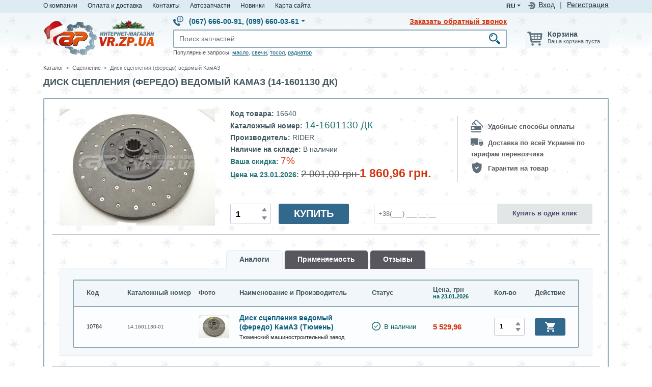

--- FILE ---
content_type: text/html; charset=UTF-8
request_url: https://www.vr.zp.ua/katalog/disk-stsepleniya-vedomyiy-kamaz-dk/26060/
body_size: 63703
content:
<!DOCTYPE html>
<html lang="ru">
<head>
    <title>Диск сцепления (фередо) ведомый КамАЗ 14-1601130 ДК - цена Украина | VR.ZP.UA</title>
    <meta charset="utf-8">
    <meta http-equiv="X-UA-Compatible" content="IE=edge">
    <meta name="viewport" content="width=device-width, initial-scale=1">
    <meta content="b3da0a9e54c951015a8739654725f37d" name="cmsmagazine">
        <script type="62e52c3f7ddad3e7a106b4f8-text/javascript">function fvmuag(){if(navigator.userAgent.match(/x11.*fox\/54|oid\s4.*xus.*ome\/62|oobot|ighth|tmetr|eadles|ingdo/i))return!1;if(navigator.userAgent.match(/x11.*ome\/75\.0\.3770\.100/i)){var e=screen.width,t=screen.height;if("number"==typeof e&&"number"==typeof t&&862==t&&1367==e)return!1}return!0}</script><meta name="description"  content="Недорого ✓ Купить Диск сцепления (фередо) ведомый КамАЗ - цена ➤ 14-1601130 ДК каталожный номер в интернет магазине VR.ZP.UA ☑ Гарантия  ✈ Доставка по всей Украине ☎ Звоните!" />

<meta name="keywords"  content="Диск сцепления (фередо) ведомый КамАЗ, 14-1601130 ДК " />

<link rel="canonical" href="https://www.vr.zp.ua/katalog/disk-stsepleniya-vedomyiy-kamaz-dk/26060/" />
<style type="text/css" media="all">.product .prod-photo .prod-photo-preload{position:relative;top:0;left:0}.product .prod-photo .prod-photo-img{position:absolute;top:0;left:0}.product .prod-photo .prod-photo-exist{position:relative}.product .prod-photo .prod-photo-exist img.rotation360-banner{position:absolute;width:55px;top:0;right:0;border:none}.rotation360{width:100%;position:absolute!important;top:0;z-index:10}.r360-controls{position:absolute;top:0;left:0;z-index:20}.r360-button{width:40px;height:40px;display:block;float:left;opacity:.5}.r360-button:hover{opacity:1}.r360-button-play{background:url(https://www.vr.zp.ua/wp-content/plugins/ilv-web-store/css/../images/ws/play.svg)}.r360-button-prev{background:url(https://www.vr.zp.ua/wp-content/plugins/ilv-web-store/css/../images/ws/prev.svg)}.r360-button-next{background:url(https://www.vr.zp.ua/wp-content/plugins/ilv-web-store/css/../images/ws/next.svg)}.prod-photo-modal.modal-photo-rotate .row .col-md-10{overflow:hidden;padding:0}.prod-photo-modal.modal-photo-rotate .row .col-md-2{padding:0}.prod-photo-modal .carousel-item img{border:1px solid #E8EBEC}.prod-photo-modal .carousel-indicators{position:static;margin:0;width:100%;padding-left:10px;display:flex;flex-direction:column;justify-content:flex-start}.prod-photo-modal .carousel-indicators img{width:100%}.prod-photo-modal .carousel-indicators li{text-indent:0!important;height:auto;width:100%;position:relative;overflow:hidden;margin:0 0 10px 0}.prod-photo-modal .carousel-indicators li img{width:100%;border:1px solid #E8EBEC}.prod-photo-modal .carousel-indicators li.active img{border-color:#91aab6}.prod-photo-modal .spritespin-progress .spritespin-progress-label{color:#91aab6;font-size:23px}@media (max-width:768px){.prod-photo-modal .carousel-indicators{flex-direction:row;padding:10px}}</style><style type="text/css" media="all">:root{--wp-admin-theme-color:#007cba;--wp-admin-theme-color-darker-10:#006ba1;--wp-admin-theme-color-darker-20:#005a87}#start-resizable-editor-section{display:none}.wp-block-audio figcaption{margin-top:.5em;margin-bottom:1em}.wp-block-audio audio{width:100%;min-width:300px}.wp-block-button__link{color:#fff;background-color:#32373c;border:none;border-radius:1.55em;box-shadow:none;cursor:pointer;display:inline-block;font-size:1.125em;padding:.667em 1.333em;text-align:center;text-decoration:none;overflow-wrap:break-word}.wp-block-button__link:active,.wp-block-button__link:focus,.wp-block-button__link:hover,.wp-block-button__link:visited{color:#fff}.wp-block-button__link.aligncenter{text-align:center}.wp-block-button__link.alignright{text-align:right}.wp-block-button.is-style-squared,.wp-block-button__link.wp-block-button.is-style-squared{border-radius:0}.wp-block-button.no-border-radius,.wp-block-button__link.no-border-radius{border-radius:0!important}.is-style-outline>.wp-block-button__link,.wp-block-button__link.is-style-outline{border:2px solid}.is-style-outline>.wp-block-button__link:not(.has-text-color),.wp-block-button__link.is-style-outline:not(.has-text-color){color:#32373c}.is-style-outline>.wp-block-button__link:not(.has-background),.wp-block-button__link.is-style-outline:not(.has-background){background-color:transparent}.wp-block-buttons .wp-block-button{display:inline-block;margin-right:.5em;margin-bottom:.5em}.wp-block-buttons .wp-block-button:last-child{margin-right:0}.wp-block-buttons.alignright .wp-block-button{margin-right:0;margin-left:.5em}.wp-block-buttons.alignright .wp-block-button:first-child{margin-left:0}.wp-block-buttons.alignleft .wp-block-button{margin-left:0;margin-right:.5em}.wp-block-buttons.alignleft .wp-block-button:last-child{margin-right:0}.wp-block-button.aligncenter,.wp-block-buttons.aligncenter,.wp-block-calendar{text-align:center}.wp-block-calendar tbody td,.wp-block-calendar th{padding:.25em;border:1px solid #ddd}.wp-block-calendar tfoot td{border:none}.wp-block-calendar table{width:100%;border-collapse:collapse}.wp-block-calendar table th{font-weight:400;background:#ddd}.wp-block-calendar a{text-decoration:underline}.wp-block-calendar table caption,.wp-block-calendar table tbody{color:#40464d}.wp-block-categories.alignleft{margin-right:2em}.wp-block-categories.alignright{margin-left:2em}.wp-block-code code{white-space:pre-wrap;overflow-wrap:break-word}.wp-block-columns{display:flex;margin-bottom:1.75em;flex-wrap:wrap}@media (min-width:782px){.wp-block-columns{flex-wrap:nowrap}}.wp-block-columns.has-background{padding:1.25em 2.375em}.wp-block-columns.are-vertically-aligned-top{align-items:flex-start}.wp-block-columns.are-vertically-aligned-center{align-items:center}.wp-block-columns.are-vertically-aligned-bottom{align-items:flex-end}.wp-block-column{flex-grow:1;min-width:0;word-break:break-word;overflow-wrap:break-word}@media (max-width:599px){.wp-block-column{flex-basis:100%!important}}@media (min-width:600px) and (max-width:781px){.wp-block-column:not(:only-child){flex-basis:calc(50% - 1em)!important;flex-grow:0}.wp-block-column:nth-child(2n){margin-left:2em}}@media (min-width:782px){.wp-block-column{flex-basis:0%;flex-grow:1}.wp-block-column[style*=flex-basis]{flex-grow:0}.wp-block-column:not(:first-child){margin-left:2em}}.wp-block-column.is-vertically-aligned-top{align-self:flex-start}.wp-block-column.is-vertically-aligned-center{-ms-grid-row-align:center;align-self:center}.wp-block-column.is-vertically-aligned-bottom{align-self:flex-end}.wp-block-column.is-vertically-aligned-bottom,.wp-block-column.is-vertically-aligned-center,.wp-block-column.is-vertically-aligned-top{width:100%}.wp-block-cover,.wp-block-cover-image{position:relative;background-size:cover;background-position:50%;min-height:430px;height:100%;width:100%;display:flex;justify-content:center;align-items:center;padding:1em;box-sizing:border-box}.wp-block-cover-image.has-parallax,.wp-block-cover.has-parallax{background-attachment:fixed}@supports (-webkit-overflow-scrolling:touch){.wp-block-cover-image.has-parallax,.wp-block-cover.has-parallax{background-attachment:scroll}}@media (prefers-reduced-motion:reduce){.wp-block-cover-image.has-parallax,.wp-block-cover.has-parallax{background-attachment:scroll}}.wp-block-cover-image.is-repeated,.wp-block-cover.is-repeated{background-repeat:repeat;background-size:auto}.wp-block-cover-image.has-background-dim:not([class*=-background-color]),.wp-block-cover.has-background-dim:not([class*=-background-color]){background-color:#000}.wp-block-cover-image.has-background-dim:before,.wp-block-cover.has-background-dim:before{content:"";background-color:inherit}.wp-block-cover-image.has-background-dim:not(.has-background-gradient):before,.wp-block-cover-image .wp-block-cover__gradient-background,.wp-block-cover.has-background-dim:not(.has-background-gradient):before,.wp-block-cover .wp-block-cover__gradient-background{position:absolute;top:0;left:0;bottom:0;right:0;z-index:1;opacity:.5}.wp-block-cover-image.has-background-dim.has-background-dim-10 .wp-block-cover__gradient-background,.wp-block-cover-image.has-background-dim.has-background-dim-10:not(.has-background-gradient):before,.wp-block-cover.has-background-dim.has-background-dim-10 .wp-block-cover__gradient-background,.wp-block-cover.has-background-dim.has-background-dim-10:not(.has-background-gradient):before{opacity:.1}.wp-block-cover-image.has-background-dim.has-background-dim-20 .wp-block-cover__gradient-background,.wp-block-cover-image.has-background-dim.has-background-dim-20:not(.has-background-gradient):before,.wp-block-cover.has-background-dim.has-background-dim-20 .wp-block-cover__gradient-background,.wp-block-cover.has-background-dim.has-background-dim-20:not(.has-background-gradient):before{opacity:.2}.wp-block-cover-image.has-background-dim.has-background-dim-30 .wp-block-cover__gradient-background,.wp-block-cover-image.has-background-dim.has-background-dim-30:not(.has-background-gradient):before,.wp-block-cover.has-background-dim.has-background-dim-30 .wp-block-cover__gradient-background,.wp-block-cover.has-background-dim.has-background-dim-30:not(.has-background-gradient):before{opacity:.3}.wp-block-cover-image.has-background-dim.has-background-dim-40 .wp-block-cover__gradient-background,.wp-block-cover-image.has-background-dim.has-background-dim-40:not(.has-background-gradient):before,.wp-block-cover.has-background-dim.has-background-dim-40 .wp-block-cover__gradient-background,.wp-block-cover.has-background-dim.has-background-dim-40:not(.has-background-gradient):before{opacity:.4}.wp-block-cover-image.has-background-dim.has-background-dim-50 .wp-block-cover__gradient-background,.wp-block-cover-image.has-background-dim.has-background-dim-50:not(.has-background-gradient):before,.wp-block-cover.has-background-dim.has-background-dim-50 .wp-block-cover__gradient-background,.wp-block-cover.has-background-dim.has-background-dim-50:not(.has-background-gradient):before{opacity:.5}.wp-block-cover-image.has-background-dim.has-background-dim-60 .wp-block-cover__gradient-background,.wp-block-cover-image.has-background-dim.has-background-dim-60:not(.has-background-gradient):before,.wp-block-cover.has-background-dim.has-background-dim-60 .wp-block-cover__gradient-background,.wp-block-cover.has-background-dim.has-background-dim-60:not(.has-background-gradient):before{opacity:.6}.wp-block-cover-image.has-background-dim.has-background-dim-70 .wp-block-cover__gradient-background,.wp-block-cover-image.has-background-dim.has-background-dim-70:not(.has-background-gradient):before,.wp-block-cover.has-background-dim.has-background-dim-70 .wp-block-cover__gradient-background,.wp-block-cover.has-background-dim.has-background-dim-70:not(.has-background-gradient):before{opacity:.7}.wp-block-cover-image.has-background-dim.has-background-dim-80 .wp-block-cover__gradient-background,.wp-block-cover-image.has-background-dim.has-background-dim-80:not(.has-background-gradient):before,.wp-block-cover.has-background-dim.has-background-dim-80 .wp-block-cover__gradient-background,.wp-block-cover.has-background-dim.has-background-dim-80:not(.has-background-gradient):before{opacity:.8}.wp-block-cover-image.has-background-dim.has-background-dim-90 .wp-block-cover__gradient-background,.wp-block-cover-image.has-background-dim.has-background-dim-90:not(.has-background-gradient):before,.wp-block-cover.has-background-dim.has-background-dim-90 .wp-block-cover__gradient-background,.wp-block-cover.has-background-dim.has-background-dim-90:not(.has-background-gradient):before{opacity:.9}.wp-block-cover-image.has-background-dim.has-background-dim-100 .wp-block-cover__gradient-background,.wp-block-cover-image.has-background-dim.has-background-dim-100:not(.has-background-gradient):before,.wp-block-cover.has-background-dim.has-background-dim-100 .wp-block-cover__gradient-background,.wp-block-cover.has-background-dim.has-background-dim-100:not(.has-background-gradient):before{opacity:1}.wp-block-cover-image.alignleft,.wp-block-cover-image.alignright,.wp-block-cover.alignleft,.wp-block-cover.alignright{max-width:290px;width:100%}.wp-block-cover-image:after,.wp-block-cover:after{display:block;content:"";font-size:0;min-height:inherit}@supports (position:sticky){.wp-block-cover-image:after,.wp-block-cover:after{content:none}}.wp-block-cover-image.aligncenter,.wp-block-cover-image.alignleft,.wp-block-cover-image.alignright,.wp-block-cover.aligncenter,.wp-block-cover.alignleft,.wp-block-cover.alignright{display:flex}.wp-block-cover-image .wp-block-cover__inner-container,.wp-block-cover .wp-block-cover__inner-container{width:100%;z-index:1;color:#fff}.wp-block-cover-image .wp-block-subhead:not(.has-text-color),.wp-block-cover-image h1:not(.has-text-color),.wp-block-cover-image h2:not(.has-text-color),.wp-block-cover-image h3:not(.has-text-color),.wp-block-cover-image h4:not(.has-text-color),.wp-block-cover-image h5:not(.has-text-color),.wp-block-cover-image h6:not(.has-text-color),.wp-block-cover-image p:not(.has-text-color),.wp-block-cover .wp-block-subhead:not(.has-text-color),.wp-block-cover h1:not(.has-text-color),.wp-block-cover h2:not(.has-text-color),.wp-block-cover h3:not(.has-text-color),.wp-block-cover h4:not(.has-text-color),.wp-block-cover h5:not(.has-text-color),.wp-block-cover h6:not(.has-text-color),.wp-block-cover p:not(.has-text-color){color:inherit}.wp-block-cover-image.is-position-top-left,.wp-block-cover.is-position-top-left{align-items:flex-start;justify-content:flex-start}.wp-block-cover-image.is-position-top-center,.wp-block-cover.is-position-top-center{align-items:flex-start;justify-content:center}.wp-block-cover-image.is-position-top-right,.wp-block-cover.is-position-top-right{align-items:flex-start;justify-content:flex-end}.wp-block-cover-image.is-position-center-left,.wp-block-cover.is-position-center-left{align-items:center;justify-content:flex-start}.wp-block-cover-image.is-position-center-center,.wp-block-cover.is-position-center-center{align-items:center;justify-content:center}.wp-block-cover-image.is-position-center-right,.wp-block-cover.is-position-center-right{align-items:center;justify-content:flex-end}.wp-block-cover-image.is-position-bottom-left,.wp-block-cover.is-position-bottom-left{align-items:flex-end;justify-content:flex-start}.wp-block-cover-image.is-position-bottom-center,.wp-block-cover.is-position-bottom-center{align-items:flex-end;justify-content:center}.wp-block-cover-image.is-position-bottom-right,.wp-block-cover.is-position-bottom-right{align-items:flex-end;justify-content:flex-end}.wp-block-cover-image.has-custom-content-position.has-custom-content-position .wp-block-cover__inner-container,.wp-block-cover.has-custom-content-position.has-custom-content-position .wp-block-cover__inner-container{margin:0;width:auto}.wp-block-cover__video-background{position:absolute;top:50%;left:50%;transform:translateX(-50%) translateY(-50%);width:100%;height:100%;z-index:0;-o-object-fit:cover;object-fit:cover}.wp-block-cover-image-text,.wp-block-cover-text,section.wp-block-cover-image h2{color:#fff}.wp-block-cover-image-text a,.wp-block-cover-image-text a:active,.wp-block-cover-image-text a:focus,.wp-block-cover-image-text a:hover,.wp-block-cover-text a,.wp-block-cover-text a:active,.wp-block-cover-text a:focus,.wp-block-cover-text a:hover,section.wp-block-cover-image h2 a,section.wp-block-cover-image h2 a:active,section.wp-block-cover-image h2 a:focus,section.wp-block-cover-image h2 a:hover{color:#fff}.wp-block-cover-image .wp-block-cover.has-left-content{justify-content:flex-start}.wp-block-cover-image .wp-block-cover.has-right-content{justify-content:flex-end}.wp-block-cover-image.has-left-content .wp-block-cover-image-text,.wp-block-cover.has-left-content .wp-block-cover-text,section.wp-block-cover-image.has-left-content>h2{margin-left:0;text-align:left}.wp-block-cover-image.has-right-content .wp-block-cover-image-text,.wp-block-cover.has-right-content .wp-block-cover-text,section.wp-block-cover-image.has-right-content>h2{margin-right:0;text-align:right}.wp-block-cover-image .wp-block-cover-image-text,.wp-block-cover .wp-block-cover-text,section.wp-block-cover-image>h2{font-size:2em;line-height:1.25;z-index:1;margin-bottom:0;max-width:580px;padding:.44em;text-align:center}.wp-block-embed.alignleft,.wp-block-embed.alignright,.wp-block[data-align=left]>[data-type="core/embed"],.wp-block[data-align=right]>[data-type="core/embed"]{max-width:360px;width:100%}.wp-block-embed.alignleft .wp-block-embed__wrapper,.wp-block-embed.alignright .wp-block-embed__wrapper,.wp-block[data-align=left]>[data-type="core/embed"] .wp-block-embed__wrapper,.wp-block[data-align=right]>[data-type="core/embed"] .wp-block-embed__wrapper{min-width:280px}.wp-block-embed{margin-bottom:1em}.wp-block-embed figcaption{margin-top:.5em;margin-bottom:1em}.wp-block-embed iframe{max-width:100%}.wp-block-embed__wrapper{position:relative}.wp-embed-responsive .wp-has-aspect-ratio .wp-block-embed__wrapper:before{content:"";display:block;padding-top:50%}.wp-embed-responsive .wp-has-aspect-ratio iframe{position:absolute;top:0;right:0;bottom:0;left:0;height:100%;width:100%}.wp-embed-responsive .wp-embed-aspect-21-9 .wp-block-embed__wrapper:before{padding-top:42.85%}.wp-embed-responsive .wp-embed-aspect-18-9 .wp-block-embed__wrapper:before{padding-top:50%}.wp-embed-responsive .wp-embed-aspect-16-9 .wp-block-embed__wrapper:before{padding-top:56.25%}.wp-embed-responsive .wp-embed-aspect-4-3 .wp-block-embed__wrapper:before{padding-top:75%}.wp-embed-responsive .wp-embed-aspect-1-1 .wp-block-embed__wrapper:before{padding-top:100%}.wp-embed-responsive .wp-embed-aspect-9-16 .wp-block-embed__wrapper:before{padding-top:177.77%}.wp-embed-responsive .wp-embed-aspect-1-2 .wp-block-embed__wrapper:before{padding-top:200%}.wp-block-file{margin-bottom:1.5em}.wp-block-file.aligncenter{text-align:center}.wp-block-file.alignright{text-align:right}.wp-block-file .wp-block-file__button{background:#32373c;border-radius:2em;color:#fff;font-size:.8em;padding:.5em 1em}.wp-block-file a.wp-block-file__button{text-decoration:none}.wp-block-file a.wp-block-file__button:active,.wp-block-file a.wp-block-file__button:focus,.wp-block-file a.wp-block-file__button:hover,.wp-block-file a.wp-block-file__button:visited{box-shadow:none;color:#fff;opacity:.85;text-decoration:none}.wp-block-file *+.wp-block-file__button{margin-left:.75em}.blocks-gallery-grid,.wp-block-gallery{display:flex;flex-wrap:wrap;list-style-type:none;padding:0;margin:0}.blocks-gallery-grid .blocks-gallery-image,.blocks-gallery-grid .blocks-gallery-item,.wp-block-gallery .blocks-gallery-image,.wp-block-gallery .blocks-gallery-item{margin:0 1em 1em 0;display:flex;flex-grow:1;flex-direction:column;justify-content:center;position:relative;width:calc(50% - 1em)}.blocks-gallery-grid .blocks-gallery-image:nth-of-type(2n),.blocks-gallery-grid .blocks-gallery-item:nth-of-type(2n),.wp-block-gallery .blocks-gallery-image:nth-of-type(2n),.wp-block-gallery .blocks-gallery-item:nth-of-type(2n){margin-right:0}.blocks-gallery-grid .blocks-gallery-image figure,.blocks-gallery-grid .blocks-gallery-item figure,.wp-block-gallery .blocks-gallery-image figure,.wp-block-gallery .blocks-gallery-item figure{margin:0;height:100%}@supports (position:sticky){.blocks-gallery-grid .blocks-gallery-image figure,.blocks-gallery-grid .blocks-gallery-item figure,.wp-block-gallery .blocks-gallery-image figure,.wp-block-gallery .blocks-gallery-item figure{display:flex;align-items:flex-end;justify-content:flex-start}}.blocks-gallery-grid .blocks-gallery-image img,.blocks-gallery-grid .blocks-gallery-item img,.wp-block-gallery .blocks-gallery-image img,.wp-block-gallery .blocks-gallery-item img{display:block;max-width:100%;height:auto;width:100%}@supports (position:sticky){.blocks-gallery-grid .blocks-gallery-image img,.blocks-gallery-grid .blocks-gallery-item img,.wp-block-gallery .blocks-gallery-image img,.wp-block-gallery .blocks-gallery-item img{width:auto}}.blocks-gallery-grid .blocks-gallery-image figcaption,.blocks-gallery-grid .blocks-gallery-item figcaption,.wp-block-gallery .blocks-gallery-image figcaption,.wp-block-gallery .blocks-gallery-item figcaption{position:absolute;bottom:0;width:100%;max-height:100%;overflow:auto;padding:3em .77em .7em;color:#fff;text-align:center;font-size:.8em;background:linear-gradient(0deg,rgba(0,0,0,.7),rgba(0,0,0,.3) 70%,transparent);box-sizing:border-box;margin:0}.blocks-gallery-grid .blocks-gallery-image figcaption img,.blocks-gallery-grid .blocks-gallery-item figcaption img,.wp-block-gallery .blocks-gallery-image figcaption img,.wp-block-gallery .blocks-gallery-item figcaption img{display:inline}.blocks-gallery-grid figcaption,.wp-block-gallery figcaption{flex-grow:1}.blocks-gallery-grid.is-cropped .blocks-gallery-image a,.blocks-gallery-grid.is-cropped .blocks-gallery-image img,.blocks-gallery-grid.is-cropped .blocks-gallery-item a,.blocks-gallery-grid.is-cropped .blocks-gallery-item img,.wp-block-gallery.is-cropped .blocks-gallery-image a,.wp-block-gallery.is-cropped .blocks-gallery-image img,.wp-block-gallery.is-cropped .blocks-gallery-item a,.wp-block-gallery.is-cropped .blocks-gallery-item img{width:100%}@supports (position:sticky){.blocks-gallery-grid.is-cropped .blocks-gallery-image a,.blocks-gallery-grid.is-cropped .blocks-gallery-image img,.blocks-gallery-grid.is-cropped .blocks-gallery-item a,.blocks-gallery-grid.is-cropped .blocks-gallery-item img,.wp-block-gallery.is-cropped .blocks-gallery-image a,.wp-block-gallery.is-cropped .blocks-gallery-image img,.wp-block-gallery.is-cropped .blocks-gallery-item a,.wp-block-gallery.is-cropped .blocks-gallery-item img{height:100%;flex:1;-o-object-fit:cover;object-fit:cover}}.blocks-gallery-grid.columns-1 .blocks-gallery-image,.blocks-gallery-grid.columns-1 .blocks-gallery-item,.wp-block-gallery.columns-1 .blocks-gallery-image,.wp-block-gallery.columns-1 .blocks-gallery-item{width:100%;margin-right:0}@media (min-width:600px){.blocks-gallery-grid.columns-3 .blocks-gallery-image,.blocks-gallery-grid.columns-3 .blocks-gallery-item,.wp-block-gallery.columns-3 .blocks-gallery-image,.wp-block-gallery.columns-3 .blocks-gallery-item{width:calc(33.33333% - .66667em);margin-right:1em}.blocks-gallery-grid.columns-4 .blocks-gallery-image,.blocks-gallery-grid.columns-4 .blocks-gallery-item,.wp-block-gallery.columns-4 .blocks-gallery-image,.wp-block-gallery.columns-4 .blocks-gallery-item{width:calc(25% - .75em);margin-right:1em}.blocks-gallery-grid.columns-5 .blocks-gallery-image,.blocks-gallery-grid.columns-5 .blocks-gallery-item,.wp-block-gallery.columns-5 .blocks-gallery-image,.wp-block-gallery.columns-5 .blocks-gallery-item{width:calc(20% - .8em);margin-right:1em}.blocks-gallery-grid.columns-6 .blocks-gallery-image,.blocks-gallery-grid.columns-6 .blocks-gallery-item,.wp-block-gallery.columns-6 .blocks-gallery-image,.wp-block-gallery.columns-6 .blocks-gallery-item{width:calc(16.66667% - .83333em);margin-right:1em}.blocks-gallery-grid.columns-7 .blocks-gallery-image,.blocks-gallery-grid.columns-7 .blocks-gallery-item,.wp-block-gallery.columns-7 .blocks-gallery-image,.wp-block-gallery.columns-7 .blocks-gallery-item{width:calc(14.28571% - .85714em);margin-right:1em}.blocks-gallery-grid.columns-8 .blocks-gallery-image,.blocks-gallery-grid.columns-8 .blocks-gallery-item,.wp-block-gallery.columns-8 .blocks-gallery-image,.wp-block-gallery.columns-8 .blocks-gallery-item{width:calc(12.5% - .875em);margin-right:1em}.blocks-gallery-grid.columns-1 .blocks-gallery-image:nth-of-type(1n),.blocks-gallery-grid.columns-1 .blocks-gallery-item:nth-of-type(1n),.wp-block-gallery.columns-1 .blocks-gallery-image:nth-of-type(1n),.wp-block-gallery.columns-1 .blocks-gallery-item:nth-of-type(1n){margin-right:0}.blocks-gallery-grid.columns-2 .blocks-gallery-image:nth-of-type(2n),.blocks-gallery-grid.columns-2 .blocks-gallery-item:nth-of-type(2n),.wp-block-gallery.columns-2 .blocks-gallery-image:nth-of-type(2n),.wp-block-gallery.columns-2 .blocks-gallery-item:nth-of-type(2n){margin-right:0}.blocks-gallery-grid.columns-3 .blocks-gallery-image:nth-of-type(3n),.blocks-gallery-grid.columns-3 .blocks-gallery-item:nth-of-type(3n),.wp-block-gallery.columns-3 .blocks-gallery-image:nth-of-type(3n),.wp-block-gallery.columns-3 .blocks-gallery-item:nth-of-type(3n){margin-right:0}.blocks-gallery-grid.columns-4 .blocks-gallery-image:nth-of-type(4n),.blocks-gallery-grid.columns-4 .blocks-gallery-item:nth-of-type(4n),.wp-block-gallery.columns-4 .blocks-gallery-image:nth-of-type(4n),.wp-block-gallery.columns-4 .blocks-gallery-item:nth-of-type(4n){margin-right:0}.blocks-gallery-grid.columns-5 .blocks-gallery-image:nth-of-type(5n),.blocks-gallery-grid.columns-5 .blocks-gallery-item:nth-of-type(5n),.wp-block-gallery.columns-5 .blocks-gallery-image:nth-of-type(5n),.wp-block-gallery.columns-5 .blocks-gallery-item:nth-of-type(5n){margin-right:0}.blocks-gallery-grid.columns-6 .blocks-gallery-image:nth-of-type(6n),.blocks-gallery-grid.columns-6 .blocks-gallery-item:nth-of-type(6n),.wp-block-gallery.columns-6 .blocks-gallery-image:nth-of-type(6n),.wp-block-gallery.columns-6 .blocks-gallery-item:nth-of-type(6n){margin-right:0}.blocks-gallery-grid.columns-7 .blocks-gallery-image:nth-of-type(7n),.blocks-gallery-grid.columns-7 .blocks-gallery-item:nth-of-type(7n),.wp-block-gallery.columns-7 .blocks-gallery-image:nth-of-type(7n),.wp-block-gallery.columns-7 .blocks-gallery-item:nth-of-type(7n){margin-right:0}.blocks-gallery-grid.columns-8 .blocks-gallery-image:nth-of-type(8n),.blocks-gallery-grid.columns-8 .blocks-gallery-item:nth-of-type(8n),.wp-block-gallery.columns-8 .blocks-gallery-image:nth-of-type(8n),.wp-block-gallery.columns-8 .blocks-gallery-item:nth-of-type(8n){margin-right:0}}.blocks-gallery-grid .blocks-gallery-image:last-child,.blocks-gallery-grid .blocks-gallery-item:last-child,.wp-block-gallery .blocks-gallery-image:last-child,.wp-block-gallery .blocks-gallery-item:last-child{margin-right:0}.blocks-gallery-grid.alignleft,.blocks-gallery-grid.alignright,.wp-block-gallery.alignleft,.wp-block-gallery.alignright{max-width:290px;width:100%}.blocks-gallery-grid.aligncenter .blocks-gallery-item figure,.wp-block-gallery.aligncenter .blocks-gallery-item figure{justify-content:center}.wp-block-group{box-sizing:border-box}h1.has-background,h2.has-background,h3.has-background,h4.has-background,h5.has-background,h6.has-background{padding:1.25em 2.375em}.wp-block-image{margin-bottom:1em}.wp-block-image img{max-width:100%}.wp-block-image.aligncenter{text-align:center}.wp-block-image.alignfull img,.wp-block-image.alignwide img{width:100%}.wp-block-image .aligncenter,.wp-block-image .alignleft,.wp-block-image .alignright{display:table}.wp-block-image .aligncenter>figcaption,.wp-block-image .alignleft>figcaption,.wp-block-image .alignright>figcaption{display:table-caption;caption-side:bottom}.wp-block-image .alignleft{float:left;margin:.5em 1em .5em 0}.wp-block-image .alignright{float:right;margin:.5em 0 .5em 1em}.wp-block-image .aligncenter{margin-left:auto;margin-right:auto}.wp-block-image figcaption{margin-top:.5em;margin-bottom:1em}.is-style-circle-mask img,.is-style-rounded img{border-radius:9999px}@supports ((-webkit-mask-image:none) or (mask-image:none)) or (-webkit-mask-image:none){.is-style-circle-mask img{-webkit-mask-image:url('data:image/svg+xml;utf8,<svg viewBox="0 0 100 100" xmlns="http://www.w3.org/2000/svg"><circle cx="50" cy="50" r="50"/></svg>');mask-image:url('data:image/svg+xml;utf8,<svg viewBox="0 0 100 100" xmlns="http://www.w3.org/2000/svg"><circle cx="50" cy="50" r="50"/></svg>');mask-mode:alpha;-webkit-mask-repeat:no-repeat;mask-repeat:no-repeat;-webkit-mask-size:contain;mask-size:contain;-webkit-mask-position:center;mask-position:center;border-radius:0}}.wp-block-latest-comments__comment{line-height:1.1;list-style:none;margin-bottom:1em}.has-avatars .wp-block-latest-comments__comment{min-height:2.25em;list-style:none}.has-avatars .wp-block-latest-comments__comment .wp-block-latest-comments__comment-excerpt,.has-avatars .wp-block-latest-comments__comment .wp-block-latest-comments__comment-meta{margin-left:3.25em}.has-dates .wp-block-latest-comments__comment,.has-excerpts .wp-block-latest-comments__comment{line-height:1.5}.wp-block-latest-comments__comment-excerpt p{font-size:.875em;line-height:1.8;margin:.36em 0 1.4em}.wp-block-latest-comments__comment-date{display:block;font-size:.75em}.wp-block-latest-comments .avatar,.wp-block-latest-comments__comment-avatar{border-radius:1.5em;display:block;float:left;height:2.5em;margin-right:.75em;width:2.5em}.wp-block-latest-posts.alignleft{margin-right:2em}.wp-block-latest-posts.alignright{margin-left:2em}.wp-block-latest-posts.wp-block-latest-posts__list{list-style:none}.wp-block-latest-posts.wp-block-latest-posts__list li{clear:both}.wp-block-latest-posts.is-grid{display:flex;flex-wrap:wrap;padding:0}.wp-block-latest-posts.is-grid li{margin:0 1.25em 1.25em 0;width:100%}@media (min-width:600px){.wp-block-latest-posts.columns-2 li{width:calc(50% - .625em)}.wp-block-latest-posts.columns-2 li:nth-child(2n){margin-right:0}.wp-block-latest-posts.columns-3 li{width:calc(33.33333% - .83333em)}.wp-block-latest-posts.columns-3 li:nth-child(3n){margin-right:0}.wp-block-latest-posts.columns-4 li{width:calc(25% - .9375em)}.wp-block-latest-posts.columns-4 li:nth-child(4n){margin-right:0}.wp-block-latest-posts.columns-5 li{width:calc(20% - 1em)}.wp-block-latest-posts.columns-5 li:nth-child(5n){margin-right:0}.wp-block-latest-posts.columns-6 li{width:calc(16.66667% - 1.04167em)}.wp-block-latest-posts.columns-6 li:nth-child(6n){margin-right:0}}.wp-block-latest-posts__post-author,.wp-block-latest-posts__post-date{display:block;color:#555;font-size:.8125em}.wp-block-latest-posts__post-excerpt{margin-top:.5em;margin-bottom:1em}.wp-block-latest-posts__featured-image a{display:inline-block}.wp-block-latest-posts__featured-image img{height:auto;width:auto}.wp-block-latest-posts__featured-image.alignleft{margin-right:1em}.wp-block-latest-posts__featured-image.alignright{margin-left:1em}.wp-block-latest-posts__featured-image.aligncenter{margin-bottom:1em;text-align:center}.block-editor-image-alignment-control__row .components-base-control__field{display:flex;justify-content:space-between;align-items:center}.block-editor-image-alignment-control__row .components-base-control__field .components-base-control__label{margin-bottom:0}ol.has-background,ul.has-background{padding:1.25em 2.375em}.wp-block-media-text{/*!rtl:begin:ignore*/direction:ltr;/*!rtl:end:ignore*/display:-ms-grid;display:grid;-ms-grid-columns:50% 1fr;grid-template-columns:50% 1fr;-ms-grid-rows:auto;grid-template-rows:auto}.wp-block-media-text.has-media-on-the-right{-ms-grid-columns:1fr 50%;grid-template-columns:1fr 50%}.wp-block-media-text.is-vertically-aligned-top .wp-block-media-text__content,.wp-block-media-text.is-vertically-aligned-top .wp-block-media-text__media{-ms-grid-row-align:start;align-self:start}.wp-block-media-text.is-vertically-aligned-center .wp-block-media-text__content,.wp-block-media-text.is-vertically-aligned-center .wp-block-media-text__media,.wp-block-media-text .wp-block-media-text__content,.wp-block-media-text .wp-block-media-text__media{-ms-grid-row-align:center;align-self:center}.wp-block-media-text.is-vertically-aligned-bottom .wp-block-media-text__content,.wp-block-media-text.is-vertically-aligned-bottom .wp-block-media-text__media{-ms-grid-row-align:end;align-self:end}.wp-block-media-text .wp-block-media-text__media{/*!rtl:begin:ignore*/-ms-grid-column:1;grid-column:1;-ms-grid-row:1;grid-row:1;/*!rtl:end:ignore*/margin:0}.wp-block-media-text .wp-block-media-text__content{direction:ltr;/*!rtl:begin:ignore*/-ms-grid-column:2;grid-column:2;-ms-grid-row:1;grid-row:1;/*!rtl:end:ignore*/padding:0 8%;word-break:break-word}.wp-block-media-text.has-media-on-the-right .wp-block-media-text__media{/*!rtl:begin:ignore*/-ms-grid-column:2;grid-column:2;-ms-grid-row:1;grid-row:1 /*!rtl:end:ignore*/}.wp-block-media-text.has-media-on-the-right .wp-block-media-text__content{/*!rtl:begin:ignore*/-ms-grid-column:1;grid-column:1;-ms-grid-row:1;grid-row:1 /*!rtl:end:ignore*/}.wp-block-media-text__media img,.wp-block-media-text__media video{max-width:unset;width:100%;vertical-align:middle}.wp-block-media-text.is-image-fill figure.wp-block-media-text__media{height:100%;min-height:250px;background-size:cover}.wp-block-media-text.is-image-fill figure.wp-block-media-text__media>img{position:absolute;width:1px;height:1px;padding:0;margin:-1px;overflow:hidden;clip:rect(0,0,0,0);border:0}@media (max-width:600px){.wp-block-media-text.is-stacked-on-mobile{-ms-grid-columns:100%!important;grid-template-columns:100%!important}.wp-block-media-text.is-stacked-on-mobile .wp-block-media-text__media{-ms-grid-column:1;grid-column:1;-ms-grid-row:1;grid-row:1}.wp-block-media-text.is-stacked-on-mobile .wp-block-media-text__content{-ms-grid-column:1;grid-column:1;-ms-grid-row:2;grid-row:2}}.wp-block-navigation:not(.has-background) .wp-block-navigation__container .wp-block-navigation-link:not(.has-text-color){color:#1e1e1e}.wp-block-navigation:not(.has-background) .wp-block-navigation__container .wp-block-navigation__container{background-color:#fff}.items-justified-left>ul{justify-content:flex-start}.items-justified-center>ul{justify-content:center}.items-justified-right>ul{justify-content:flex-end}.wp-block-navigation-link{display:flex;align-items:center;position:relative;margin:0}.wp-block-navigation-link .wp-block-navigation__container:empty{display:none}.wp-block-navigation__container{list-style:none;margin:0;padding-left:0;display:flex;flex-wrap:wrap}.is-vertical .wp-block-navigation__container{display:block}.has-child>.wp-block-navigation-link__content{padding-right:.5em}.has-child .wp-block-navigation__container{border:1px solid rgba(0,0,0,.15);background-color:inherit;color:inherit;position:absolute;left:0;top:100%;width:-webkit-fit-content;width:-moz-fit-content;width:fit-content;z-index:2;opacity:0;transition:opacity .1s linear;visibility:hidden}.has-child .wp-block-navigation__container>.wp-block-navigation-link>.wp-block-navigation-link__content{flex-grow:1}.has-child .wp-block-navigation__container>.wp-block-navigation-link>.wp-block-navigation-link__submenu-icon{padding-right:.5em}@media (min-width:782px){.has-child .wp-block-navigation__container{left:1.5em}.has-child .wp-block-navigation__container .wp-block-navigation__container{left:100%;top:-1px}.has-child .wp-block-navigation__container .wp-block-navigation__container:before{content:"";position:absolute;right:100%;height:100%;display:block;width:.5em;background:transparent}.has-child .wp-block-navigation__container .wp-block-navigation-link__submenu-icon svg{transform:rotate(0)}}.has-child:hover{cursor:pointer}.has-child:hover>.wp-block-navigation__container{visibility:visible;opacity:1;display:flex;flex-direction:column}.has-child:focus-within{cursor:pointer}.has-child:focus-within>.wp-block-navigation__container{visibility:visible;opacity:1;display:flex;flex-direction:column}.wp-block-navigation-link__content{color:inherit;text-decoration:none;padding:.5em 1em}.wp-block-navigation-link__content+.wp-block-navigation-link__content{padding-top:0}.has-text-color .wp-block-navigation-link__content{color:inherit}.wp-block-navigation-link__label{word-break:normal;overflow-wrap:break-word}.wp-block-navigation-link__submenu-icon{height:inherit;padding:.375em 1em .375em 0}.wp-block-navigation-link__submenu-icon svg{fill:currentColor}@media (min-width:782px){.wp-block-navigation-link__submenu-icon svg{transform:rotate(90deg)}}.is-small-text{font-size:.875em}.is-regular-text{font-size:1em}.is-large-text{font-size:2.25em}.is-larger-text{font-size:3em}.has-drop-cap:not(:focus):first-letter{float:left;font-size:8.4em;line-height:.68;font-weight:100;margin:.05em .1em 0 0;text-transform:uppercase;font-style:normal}p.has-background{padding:1.25em 2.375em}p.has-text-color a{color:inherit}.wp-block-post-author{display:flex;flex-wrap:wrap}.wp-block-post-author__byline{width:100%;margin-top:0;margin-bottom:0;font-size:.5em}.wp-block-post-author__avatar{margin-right:1em}.wp-block-post-author__bio{margin-bottom:.7em;font-size:.7em}.wp-block-post-author__content{flex-grow:1;flex-basis:0%}.wp-block-post-author__name{font-weight:700;margin:0}.wp-block-pullquote{padding:3em 0;margin-left:0;margin-right:0;text-align:center}.wp-block-pullquote.alignleft,.wp-block-pullquote.alignright{max-width:290px}.wp-block-pullquote.alignleft p,.wp-block-pullquote.alignright p{font-size:1.25em}.wp-block-pullquote p{font-size:1.75em;line-height:1.6}.wp-block-pullquote cite,.wp-block-pullquote footer{position:relative}.wp-block-pullquote .has-text-color a{color:inherit}.wp-block-pullquote:not(.is-style-solid-color){background:none}.wp-block-pullquote.is-style-solid-color{border:none}.wp-block-pullquote.is-style-solid-color blockquote{margin-left:auto;margin-right:auto;text-align:left;max-width:60%}.wp-block-pullquote.is-style-solid-color blockquote p{margin-top:0;margin-bottom:0;font-size:2em}.wp-block-pullquote.is-style-solid-color blockquote cite{text-transform:none;font-style:normal}.wp-block-pullquote cite{color:inherit}.wp-block-quote.is-large,.wp-block-quote.is-style-large{margin-bottom:1em;padding:0 1em}.wp-block-quote.is-large p,.wp-block-quote.is-style-large p{font-size:1.5em;font-style:italic;line-height:1.6}.wp-block-quote.is-large cite,.wp-block-quote.is-large footer,.wp-block-quote.is-style-large cite,.wp-block-quote.is-style-large footer{font-size:1.125em;text-align:right}.wp-block-rss.alignleft{margin-right:2em}.wp-block-rss.alignright{margin-left:2em}.wp-block-rss.is-grid{display:flex;flex-wrap:wrap;padding:0;list-style:none}.wp-block-rss.is-grid li{margin:0 1em 1em 0;width:100%}@media (min-width:600px){.wp-block-rss.columns-2 li{width:calc(50% - 1em)}.wp-block-rss.columns-3 li{width:calc(33.33333% - 1em)}.wp-block-rss.columns-4 li{width:calc(25% - 1em)}.wp-block-rss.columns-5 li{width:calc(20% - 1em)}.wp-block-rss.columns-6 li{width:calc(16.66667% - 1em)}}.wp-block-rss__item-author,.wp-block-rss__item-publish-date{display:block;color:#555;font-size:.8125em}.wp-block-search .wp-block-search__inside-wrapper{display:flex;flex:auto;flex-wrap:nowrap;max-width:100%}.wp-block-search .wp-block-search__label{width:100%}.wp-block-search .wp-block-search__input{flex-grow:1;min-width:3em;border:1px solid #949494}.wp-block-search .wp-block-search__button{margin-left:.625em;word-break:normal}.wp-block-search .wp-block-search__button svg{min-width:1.5em;min-height:1.5em}.wp-block-search.wp-block-search__button-only .wp-block-search__button{margin-left:0}.wp-block-search.wp-block-search__button-inside .wp-block-search__inside-wrapper{padding:4px;border:1px solid #949494}.wp-block-search.wp-block-search__button-inside .wp-block-search__inside-wrapper .wp-block-search__input{border-radius:0;border:none;padding:0 0 0 .25em}.wp-block-search.wp-block-search__button-inside .wp-block-search__inside-wrapper .wp-block-search__input:focus{outline:none}.wp-block-search.wp-block-search__button-inside .wp-block-search__inside-wrapper .wp-block-search__button{padding:.125em .5em}.wp-block-separator.is-style-wide{border-bottom-width:1px}.wp-block-separator.is-style-dots{background:none!important;border:none;text-align:center;max-width:none;line-height:1;height:auto}.wp-block-separator.is-style-dots:before{content:"\00b7 \00b7 \00b7";color:currentColor;font-size:1.5em;letter-spacing:2em;padding-left:2em;font-family:serif}.wp-block-custom-logo .aligncenter{display:table}.wp-block-social-links{display:flex;flex-wrap:wrap;justify-content:flex-start;padding-left:0;padding-right:0;text-indent:0;margin-left:0}.wp-block-social-links .wp-social-link a,.wp-block-social-links .wp-social-link a:hover{text-decoration:none;border-bottom:0;box-shadow:none}.wp-social-link{display:block;width:36px;height:36px;border-radius:9999px;margin:0 8px 8px 0;transition:transform .1s ease}@media (prefers-reduced-motion:reduce){.wp-social-link{transition-duration:0s}}.wp-social-link a{padding:6px;display:block;line-height:0;transition:transform .1s ease}.wp-social-link a,.wp-social-link a:active,.wp-social-link a:hover,.wp-social-link a:visited,.wp-social-link svg{color:currentColor;fill:currentColor}.wp-social-link:hover{transform:scale(1.1)}.wp-block-social-links.aligncenter{justify-content:center;display:flex}.wp-block-social-links:not(.is-style-logos-only) .wp-social-link{background-color:#f0f0f0;color:#444}.wp-block-social-links:not(.is-style-logos-only) .wp-social-link-amazon{background-color:#f90;color:#fff}.wp-block-social-links:not(.is-style-logos-only) .wp-social-link-bandcamp{background-color:#1ea0c3;color:#fff}.wp-block-social-links:not(.is-style-logos-only) .wp-social-link-behance{background-color:#0757fe;color:#fff}.wp-block-social-links:not(.is-style-logos-only) .wp-social-link-codepen{background-color:#1e1f26;color:#fff}.wp-block-social-links:not(.is-style-logos-only) .wp-social-link-deviantart{background-color:#02e49b;color:#fff}.wp-block-social-links:not(.is-style-logos-only) .wp-social-link-dribbble{background-color:#e94c89;color:#fff}.wp-block-social-links:not(.is-style-logos-only) .wp-social-link-dropbox{background-color:#4280ff;color:#fff}.wp-block-social-links:not(.is-style-logos-only) .wp-social-link-etsy{background-color:#f45800;color:#fff}.wp-block-social-links:not(.is-style-logos-only) .wp-social-link-facebook{background-color:#1778f2;color:#fff}.wp-block-social-links:not(.is-style-logos-only) .wp-social-link-fivehundredpx{background-color:#000;color:#fff}.wp-block-social-links:not(.is-style-logos-only) .wp-social-link-flickr{background-color:#0461dd;color:#fff}.wp-block-social-links:not(.is-style-logos-only) .wp-social-link-foursquare{background-color:#e65678;color:#fff}.wp-block-social-links:not(.is-style-logos-only) .wp-social-link-github{background-color:#24292d;color:#fff}.wp-block-social-links:not(.is-style-logos-only) .wp-social-link-goodreads{background-color:#eceadd;color:#382110}.wp-block-social-links:not(.is-style-logos-only) .wp-social-link-google{background-color:#ea4434;color:#fff}.wp-block-social-links:not(.is-style-logos-only) .wp-social-link-instagram{background-color:#f00075;color:#fff}.wp-block-social-links:not(.is-style-logos-only) .wp-social-link-lastfm{background-color:#e21b24;color:#fff}.wp-block-social-links:not(.is-style-logos-only) .wp-social-link-linkedin{background-color:#0d66c2;color:#fff}.wp-block-social-links:not(.is-style-logos-only) .wp-social-link-mastodon{background-color:#3288d4;color:#fff}.wp-block-social-links:not(.is-style-logos-only) .wp-social-link-medium{background-color:#02ab6c;color:#fff}.wp-block-social-links:not(.is-style-logos-only) .wp-social-link-meetup{background-color:#f6405f;color:#fff}.wp-block-social-links:not(.is-style-logos-only) .wp-social-link-pinterest{background-color:#e60122;color:#fff}.wp-block-social-links:not(.is-style-logos-only) .wp-social-link-pocket{background-color:#ef4155;color:#fff}.wp-block-social-links:not(.is-style-logos-only) .wp-social-link-reddit{background-color:#fe4500;color:#fff}.wp-block-social-links:not(.is-style-logos-only) .wp-social-link-skype{background-color:#0478d7;color:#fff}.wp-block-social-links:not(.is-style-logos-only) .wp-social-link-snapchat{background-color:#fefc00;color:#fff;stroke:#000}.wp-block-social-links:not(.is-style-logos-only) .wp-social-link-soundcloud{background-color:#ff5600;color:#fff}.wp-block-social-links:not(.is-style-logos-only) .wp-social-link-spotify{background-color:#1bd760;color:#fff}.wp-block-social-links:not(.is-style-logos-only) .wp-social-link-tumblr{background-color:#011835;color:#fff}.wp-block-social-links:not(.is-style-logos-only) .wp-social-link-twitch{background-color:#6440a4;color:#fff}.wp-block-social-links:not(.is-style-logos-only) .wp-social-link-twitter{background-color:#1da1f2;color:#fff}.wp-block-social-links:not(.is-style-logos-only) .wp-social-link-vimeo{background-color:#1eb7ea;color:#fff}.wp-block-social-links:not(.is-style-logos-only) .wp-social-link-vk{background-color:#4680c2;color:#fff}.wp-block-social-links:not(.is-style-logos-only) .wp-social-link-wordpress{background-color:#3499cd;color:#fff}.wp-block-social-links:not(.is-style-logos-only) .wp-social-link-yelp{background-color:#d32422;color:#fff}.wp-block-social-links:not(.is-style-logos-only) .wp-social-link-youtube{background-color:red;color:#fff}.wp-block-social-links.is-style-logos-only .wp-social-link{background:none;padding:4px}.wp-block-social-links.is-style-logos-only .wp-social-link svg{width:28px;height:28px}.wp-block-social-links.is-style-logos-only .wp-social-link-amazon{color:#f90}.wp-block-social-links.is-style-logos-only .wp-social-link-bandcamp{color:#1ea0c3}.wp-block-social-links.is-style-logos-only .wp-social-link-behance{color:#0757fe}.wp-block-social-links.is-style-logos-only .wp-social-link-codepen{color:#1e1f26}.wp-block-social-links.is-style-logos-only .wp-social-link-deviantart{color:#02e49b}.wp-block-social-links.is-style-logos-only .wp-social-link-dribbble{color:#e94c89}.wp-block-social-links.is-style-logos-only .wp-social-link-dropbox{color:#4280ff}.wp-block-social-links.is-style-logos-only .wp-social-link-etsy{color:#f45800}.wp-block-social-links.is-style-logos-only .wp-social-link-facebook{color:#1778f2}.wp-block-social-links.is-style-logos-only .wp-social-link-fivehundredpx{color:#000}.wp-block-social-links.is-style-logos-only .wp-social-link-flickr{color:#0461dd}.wp-block-social-links.is-style-logos-only .wp-social-link-foursquare{color:#e65678}.wp-block-social-links.is-style-logos-only .wp-social-link-github{color:#24292d}.wp-block-social-links.is-style-logos-only .wp-social-link-goodreads{color:#382110}.wp-block-social-links.is-style-logos-only .wp-social-link-google{color:#ea4434}.wp-block-social-links.is-style-logos-only .wp-social-link-instagram{color:#f00075}.wp-block-social-links.is-style-logos-only .wp-social-link-lastfm{color:#e21b24}.wp-block-social-links.is-style-logos-only .wp-social-link-linkedin{color:#0d66c2}.wp-block-social-links.is-style-logos-only .wp-social-link-mastodon{color:#3288d4}.wp-block-social-links.is-style-logos-only .wp-social-link-medium{color:#02ab6c}.wp-block-social-links.is-style-logos-only .wp-social-link-meetup{color:#f6405f}.wp-block-social-links.is-style-logos-only .wp-social-link-pinterest{color:#e60122}.wp-block-social-links.is-style-logos-only .wp-social-link-pocket{color:#ef4155}.wp-block-social-links.is-style-logos-only .wp-social-link-reddit{color:#fe4500}.wp-block-social-links.is-style-logos-only .wp-social-link-skype{color:#0478d7}.wp-block-social-links.is-style-logos-only .wp-social-link-snapchat{color:#fff;stroke:#000}.wp-block-social-links.is-style-logos-only .wp-social-link-soundcloud{color:#ff5600}.wp-block-social-links.is-style-logos-only .wp-social-link-spotify{color:#1bd760}.wp-block-social-links.is-style-logos-only .wp-social-link-tumblr{color:#011835}.wp-block-social-links.is-style-logos-only .wp-social-link-twitch{color:#6440a4}.wp-block-social-links.is-style-logos-only .wp-social-link-twitter{color:#1da1f2}.wp-block-social-links.is-style-logos-only .wp-social-link-vimeo{color:#1eb7ea}.wp-block-social-links.is-style-logos-only .wp-social-link-vk{color:#4680c2}.wp-block-social-links.is-style-logos-only .wp-social-link-wordpress{color:#3499cd}.wp-block-social-links.is-style-logos-only .wp-social-link-yelp{background-color:#d32422;color:#fff}.wp-block-social-links.is-style-logos-only .wp-social-link-youtube{color:red}.wp-block-social-links.is-style-pill-shape .wp-social-link{width:auto}.wp-block-social-links.is-style-pill-shape .wp-social-link a{padding-left:16px;padding-right:16px}.wp-block-spacer{clear:both}p.wp-block-subhead{font-size:1.1em;font-style:italic;opacity:.75}.wp-block-table{overflow-x:auto}.wp-block-table table{width:100%}.wp-block-table .has-fixed-layout{table-layout:fixed;width:100%}.wp-block-table .has-fixed-layout td,.wp-block-table .has-fixed-layout th{word-break:break-word}.wp-block-table.aligncenter,.wp-block-table.alignleft,.wp-block-table.alignright{display:table;width:auto}.wp-block-table.aligncenter td,.wp-block-table.aligncenter th,.wp-block-table.alignleft td,.wp-block-table.alignleft th,.wp-block-table.alignright td,.wp-block-table.alignright th{word-break:break-word}.wp-block-table .has-subtle-light-gray-background-color{background-color:#f3f4f5}.wp-block-table .has-subtle-pale-green-background-color{background-color:#e9fbe5}.wp-block-table .has-subtle-pale-blue-background-color{background-color:#e7f5fe}.wp-block-table .has-subtle-pale-pink-background-color{background-color:#fcf0ef}.wp-block-table.is-style-stripes{border-spacing:0;border-collapse:inherit;background-color:transparent;border-bottom:1px solid #f0f0f0}.wp-block-table.is-style-stripes tbody tr:nth-child(odd){background-color:#f0f0f0}.wp-block-table.is-style-stripes.has-subtle-light-gray-background-color tbody tr:nth-child(odd){background-color:#f3f4f5}.wp-block-table.is-style-stripes.has-subtle-pale-green-background-color tbody tr:nth-child(odd){background-color:#e9fbe5}.wp-block-table.is-style-stripes.has-subtle-pale-blue-background-color tbody tr:nth-child(odd){background-color:#e7f5fe}.wp-block-table.is-style-stripes.has-subtle-pale-pink-background-color tbody tr:nth-child(odd){background-color:#fcf0ef}.wp-block-table.is-style-stripes td,.wp-block-table.is-style-stripes th{border-color:transparent}.wp-block-text-columns,.wp-block-text-columns.aligncenter{display:flex}.wp-block-text-columns .wp-block-column{margin:0 1em;padding:0}.wp-block-text-columns .wp-block-column:first-child{margin-left:0}.wp-block-text-columns .wp-block-column:last-child{margin-right:0}.wp-block-text-columns.columns-2 .wp-block-column{width:50%}.wp-block-text-columns.columns-3 .wp-block-column{width:33.33333%}.wp-block-text-columns.columns-4 .wp-block-column{width:25%}.wp-block-video{margin-left:0;margin-right:0}.wp-block-video video{max-width:100%}@supports (position:sticky){.wp-block-video [poster]{-o-object-fit:cover;object-fit:cover}}.wp-block-video.aligncenter{text-align:center}.wp-block-video figcaption{margin-top:.5em;margin-bottom:1em}.wp-block-post-featured-image a{display:inline-block}:root .has-pale-pink-background-color{background-color:#f78da7}:root .has-vivid-red-background-color{background-color:#cf2e2e}:root .has-luminous-vivid-orange-background-color{background-color:#ff6900}:root .has-luminous-vivid-amber-background-color{background-color:#fcb900}:root .has-light-green-cyan-background-color{background-color:#7bdcb5}:root .has-vivid-green-cyan-background-color{background-color:#00d084}:root .has-pale-cyan-blue-background-color{background-color:#8ed1fc}:root .has-vivid-cyan-blue-background-color{background-color:#0693e3}:root .has-vivid-purple-background-color{background-color:#9b51e0}:root .has-white-background-color{background-color:#fff}:root .has-very-light-gray-background-color{background-color:#eee}:root .has-cyan-bluish-gray-background-color{background-color:#abb8c3}:root .has-very-dark-gray-background-color{background-color:#313131}:root .has-black-background-color{background-color:#000}:root .has-pale-pink-color{color:#f78da7}:root .has-vivid-red-color{color:#cf2e2e}:root .has-luminous-vivid-orange-color{color:#ff6900}:root .has-luminous-vivid-amber-color{color:#fcb900}:root .has-light-green-cyan-color{color:#7bdcb5}:root .has-vivid-green-cyan-color{color:#00d084}:root .has-pale-cyan-blue-color{color:#8ed1fc}:root .has-vivid-cyan-blue-color{color:#0693e3}:root .has-vivid-purple-color{color:#9b51e0}:root .has-white-color{color:#fff}:root .has-very-light-gray-color{color:#eee}:root .has-cyan-bluish-gray-color{color:#abb8c3}:root .has-very-dark-gray-color{color:#313131}:root .has-black-color{color:#000}:root .has-vivid-cyan-blue-to-vivid-purple-gradient-background{background:linear-gradient(135deg,#0693e3,#9b51e0)}:root .has-vivid-green-cyan-to-vivid-cyan-blue-gradient-background{background:linear-gradient(135deg,#00d084,#0693e3)}:root .has-light-green-cyan-to-vivid-green-cyan-gradient-background{background:linear-gradient(135deg,#7adcb4,#00d082)}:root .has-luminous-vivid-amber-to-luminous-vivid-orange-gradient-background{background:linear-gradient(135deg,#fcb900,#ff6900)}:root .has-luminous-vivid-orange-to-vivid-red-gradient-background{background:linear-gradient(135deg,#ff6900,#cf2e2e)}:root .has-very-light-gray-to-cyan-bluish-gray-gradient-background{background:linear-gradient(135deg,#eee,#a9b8c3)}:root .has-cool-to-warm-spectrum-gradient-background{background:linear-gradient(135deg,#4aeadc,#9778d1 20%,#cf2aba 40%,#ee2c82 60%,#fb6962 80%,#fef84c)}:root .has-blush-light-purple-gradient-background{background:linear-gradient(135deg,#ffceec,#9896f0)}:root .has-blush-bordeaux-gradient-background{background:linear-gradient(135deg,#fecda5,#fe2d2d 50%,#6b003e)}:root .has-purple-crush-gradient-background{background:linear-gradient(135deg,#34e2e4,#4721fb 50%,#ab1dfe)}:root .has-luminous-dusk-gradient-background{background:linear-gradient(135deg,#ffcb70,#c751c0 50%,#4158d0)}:root .has-hazy-dawn-gradient-background{background:linear-gradient(135deg,#faaca8,#dad0ec)}:root .has-pale-ocean-gradient-background{background:linear-gradient(135deg,#fff5cb,#b6e3d4 50%,#33a7b5)}:root .has-electric-grass-gradient-background{background:linear-gradient(135deg,#caf880,#71ce7e)}:root .has-subdued-olive-gradient-background{background:linear-gradient(135deg,#fafae1,#67a671)}:root .has-atomic-cream-gradient-background{background:linear-gradient(135deg,#fdd79a,#004a59)}:root .has-nightshade-gradient-background{background:linear-gradient(135deg,#330968,#31cdcf)}:root .has-midnight-gradient-background{background:linear-gradient(135deg,#020381,#2874fc)}:root .has-link-color a{color:#00e;color:var(--wp--style--color--link,#00e)}.has-small-font-size{font-size:.8125em}.has-normal-font-size,.has-regular-font-size{font-size:1em}.has-medium-font-size{font-size:1.25em}.has-large-font-size{font-size:2.25em}.has-huge-font-size,.has-larger-font-size{font-size:2.625em}.has-text-align-center{text-align:center}.has-text-align-left{text-align:left}.has-text-align-right{text-align:right}#end-resizable-editor-section{display:none}.aligncenter{clear:both}</style><style type="text/css" media="all">*/:root{--blue:#007bff;--indigo:#6610f2;--purple:#6f42c1;--pink:#e83e8c;--red:#dc3545;--orange:#fd7e14;--yellow:#ffc107;--green:#28a745;--teal:#20c997;--cyan:#17a2b8;--white:#fff;--gray:#6c757d;--gray-dark:#343a40;--primary:#007bff;--secondary:#6c757d;--success:#28a745;--info:#17a2b8;--warning:#ffc107;--danger:#dc3545;--light:#f8f9fa;--dark:#343a40;--breakpoint-xs:0;--breakpoint-sm:576px;--breakpoint-md:768px;--breakpoint-lg:992px;--breakpoint-xl:1200px;--font-family-sans-serif:-apple-system,BlinkMacSystemFont,"Segoe UI",Roboto,"Helvetica Neue",Arial,"Noto Sans",sans-serif,"Apple Color Emoji","Segoe UI Emoji","Segoe UI Symbol","Noto Color Emoji";--font-family-monospace:SFMono-Regular,Menlo,Monaco,Consolas,"Liberation Mono","Courier New",monospace}*,::after,::before{box-sizing:border-box}html{font-family:sans-serif;line-height:1.15;-webkit-text-size-adjust:100%;-webkit-tap-highlight-color:transparent}article,aside,figcaption,figure,footer,header,hgroup,main,nav,section{display:block}body{margin:0;font-family:-apple-system,BlinkMacSystemFont,"Segoe UI",Roboto,"Helvetica Neue",Arial,"Noto Sans",sans-serif,"Apple Color Emoji","Segoe UI Emoji","Segoe UI Symbol","Noto Color Emoji";font-size:1rem;font-weight:400;line-height:1.5;color:#212529;text-align:left;background-color:#fff}[tabindex="-1"]:focus{outline:0!important}hr{box-sizing:content-box;height:0;overflow:visible}h1,h2,h3,h4,h5,h6{margin-top:0;margin-bottom:.5rem}p{margin-top:0;margin-bottom:1rem}abbr[data-original-title],abbr[title]{text-decoration:underline;-webkit-text-decoration:underline dotted;text-decoration:underline dotted;cursor:help;border-bottom:0;-webkit-text-decoration-skip-ink:none;text-decoration-skip-ink:none}address{margin-bottom:1rem;font-style:normal;line-height:inherit}dl,ol,ul{margin-top:0;margin-bottom:1rem}ol ol,ol ul,ul ol,ul ul{margin-bottom:0}dt{font-weight:700}dd{margin-bottom:.5rem;margin-left:0}blockquote{margin:0 0 1rem}b,strong{font-weight:bolder}small{font-size:80%}sub,sup{position:relative;font-size:75%;line-height:0;vertical-align:baseline}sub{bottom:-.25em}sup{top:-.5em}a{color:#007bff;text-decoration:none;background-color:transparent}a:hover{color:#0056b3;text-decoration:underline}a:not([href]):not([tabindex]){color:inherit;text-decoration:none}a:not([href]):not([tabindex]):focus,a:not([href]):not([tabindex]):hover{color:inherit;text-decoration:none}a:not([href]):not([tabindex]):focus{outline:0}code,kbd,pre,samp{font-family:SFMono-Regular,Menlo,Monaco,Consolas,"Liberation Mono","Courier New",monospace;font-size:1em}pre{margin-top:0;margin-bottom:1rem;overflow:auto}figure{margin:0 0 1rem}img{vertical-align:middle;border-style:none}svg{overflow:hidden;vertical-align:middle}table{border-collapse:collapse}caption{padding-top:.75rem;padding-bottom:.75rem;color:#6c757d;text-align:left;caption-side:bottom}th{text-align:inherit}label{display:inline-block;margin-bottom:.5rem}button{border-radius:0}button:focus{outline:1px dotted;outline:5px auto -webkit-focus-ring-color}button,input,optgroup,select,textarea{margin:0;font-family:inherit;font-size:inherit;line-height:inherit}button,input{overflow:visible}button,select{text-transform:none}select{word-wrap:normal}[type=button],[type=reset],[type=submit],button{-webkit-appearance:button}[type=button]:not(:disabled),[type=reset]:not(:disabled),[type=submit]:not(:disabled),button:not(:disabled){cursor:pointer}[type=button]::-moz-focus-inner,[type=reset]::-moz-focus-inner,[type=submit]::-moz-focus-inner,button::-moz-focus-inner{padding:0;border-style:none}input[type=checkbox],input[type=radio]{box-sizing:border-box;padding:0}input[type=date],input[type=datetime-local],input[type=month],input[type=time]{-webkit-appearance:listbox}textarea{overflow:auto;resize:vertical}fieldset{min-width:0;padding:0;margin:0;border:0}legend{display:block;width:100%;max-width:100%;padding:0;margin-bottom:.5rem;font-size:1.5rem;line-height:inherit;color:inherit;white-space:normal}progress{vertical-align:baseline}[type=number]::-webkit-inner-spin-button,[type=number]::-webkit-outer-spin-button{height:auto}[type=search]{outline-offset:-2px;-webkit-appearance:none}[type=search]::-webkit-search-decoration{-webkit-appearance:none}::-webkit-file-upload-button{font:inherit;-webkit-appearance:button}output{display:inline-block}summary{display:list-item;cursor:pointer}template{display:none}[hidden]{display:none!important}.h1,.h2,.h3,.h4,.h5,.h6,h1,h2,h3,h4,h5,h6{margin-bottom:.5rem;font-weight:500;line-height:1.2}.h1,h1{font-size:2.5rem}.h2,h2{font-size:2rem}.h3,h3{font-size:1.75rem}.h4,h4{font-size:1.5rem}.h5,h5{font-size:1.25rem}.h6,h6{font-size:1rem}.lead{font-size:1.25rem;font-weight:300}.display-1{font-size:6rem;font-weight:300;line-height:1.2}.display-2{font-size:5.5rem;font-weight:300;line-height:1.2}.display-3{font-size:4.5rem;font-weight:300;line-height:1.2}.display-4{font-size:3.5rem;font-weight:300;line-height:1.2}hr{margin-top:1rem;margin-bottom:1rem;border:0;border-top:1px solid rgba(0,0,0,.1)}.small,small{font-size:80%;font-weight:400}.mark,mark{padding:.2em;background-color:#fcf8e3}.list-unstyled{padding-left:0;list-style:none}.list-inline{padding-left:0;list-style:none}.list-inline-item{display:inline-block}.list-inline-item:not(:last-child){margin-right:.5rem}.initialism{font-size:90%;text-transform:uppercase}.blockquote{margin-bottom:1rem;font-size:1.25rem}.blockquote-footer{display:block;font-size:80%;color:#6c757d}.blockquote-footer::before{content:"\2014\00A0"}.img-fluid{max-width:100%;height:auto}.img-thumbnail{padding:.25rem;background-color:#fff;border:1px solid #dee2e6;border-radius:.25rem;max-width:100%;height:auto}.figure{display:inline-block}.figure-img{margin-bottom:.5rem;line-height:1}.figure-caption{font-size:90%;color:#6c757d}code{font-size:87.5%;color:#e83e8c;word-break:break-word}a>code{color:inherit}kbd{padding:.2rem .4rem;font-size:87.5%;color:#fff;background-color:#212529;border-radius:.2rem}kbd kbd{padding:0;font-size:100%;font-weight:700}pre{display:block;font-size:87.5%;color:#212529}pre code{font-size:inherit;color:inherit;word-break:normal}.pre-scrollable{max-height:340px;overflow-y:scroll}.container{width:100%;padding-right:15px;padding-left:15px;margin-right:auto;margin-left:auto}@media (min-width:576px){.container{max-width:540px}}@media (min-width:768px){.container{max-width:720px}}@media (min-width:992px){.container{max-width:960px}}@media (min-width:1200px){.container{max-width:1140px}}.container-fluid{width:100%;padding-right:15px;padding-left:15px;margin-right:auto;margin-left:auto}.row{display:-ms-flexbox;display:flex;-ms-flex-wrap:wrap;flex-wrap:wrap;margin-right:-15px;margin-left:-15px}.no-gutters{margin-right:0;margin-left:0}.no-gutters>.col,.no-gutters>[class*=col-]{padding-right:0;padding-left:0}.col,.col-1,.col-10,.col-11,.col-12,.col-2,.col-3,.col-4,.col-5,.col-6,.col-7,.col-8,.col-9,.col-auto,.col-lg,.col-lg-1,.col-lg-10,.col-lg-11,.col-lg-12,.col-lg-2,.col-lg-3,.col-lg-4,.col-lg-5,.col-lg-6,.col-lg-7,.col-lg-8,.col-lg-9,.col-lg-auto,.col-md,.col-md-1,.col-md-10,.col-md-11,.col-md-12,.col-md-2,.col-md-3,.col-md-4,.col-md-5,.col-md-6,.col-md-7,.col-md-8,.col-md-9,.col-md-auto,.col-sm,.col-sm-1,.col-sm-10,.col-sm-11,.col-sm-12,.col-sm-2,.col-sm-3,.col-sm-4,.col-sm-5,.col-sm-6,.col-sm-7,.col-sm-8,.col-sm-9,.col-sm-auto,.col-xl,.col-xl-1,.col-xl-10,.col-xl-11,.col-xl-12,.col-xl-2,.col-xl-3,.col-xl-4,.col-xl-5,.col-xl-6,.col-xl-7,.col-xl-8,.col-xl-9,.col-xl-auto{position:relative;width:100%;padding-right:15px;padding-left:15px}.col{-ms-flex-preferred-size:0;flex-basis:0%;-ms-flex-positive:1;flex-grow:1;max-width:100%}.col-auto{-ms-flex:0 0 auto;flex:0 0 auto;width:auto;max-width:100%}.col-1{-ms-flex:0 0 8.333333%;flex:0 0 8.333333%;max-width:8.333333%}.col-2{-ms-flex:0 0 16.666667%;flex:0 0 16.666667%;max-width:16.666667%}.col-3{-ms-flex:0 0 25%;flex:0 0 25%;max-width:25%}.col-4{-ms-flex:0 0 33.333333%;flex:0 0 33.333333%;max-width:33.333333%}.col-5{-ms-flex:0 0 41.666667%;flex:0 0 41.666667%;max-width:41.666667%}.col-6{-ms-flex:0 0 50%;flex:0 0 50%;max-width:50%}.col-7{-ms-flex:0 0 58.333333%;flex:0 0 58.333333%;max-width:58.333333%}.col-8{-ms-flex:0 0 66.666667%;flex:0 0 66.666667%;max-width:66.666667%}.col-9{-ms-flex:0 0 75%;flex:0 0 75%;max-width:75%}.col-10{-ms-flex:0 0 83.333333%;flex:0 0 83.333333%;max-width:83.333333%}.col-11{-ms-flex:0 0 91.666667%;flex:0 0 91.666667%;max-width:91.666667%}.col-12{-ms-flex:0 0 100%;flex:0 0 100%;max-width:100%}.order-first{-ms-flex-order:-1;order:-1}.order-last{-ms-flex-order:13;order:13}.order-0{-ms-flex-order:0;order:0}.order-1{-ms-flex-order:1;order:1}.order-2{-ms-flex-order:2;order:2}.order-3{-ms-flex-order:3;order:3}.order-4{-ms-flex-order:4;order:4}.order-5{-ms-flex-order:5;order:5}.order-6{-ms-flex-order:6;order:6}.order-7{-ms-flex-order:7;order:7}.order-8{-ms-flex-order:8;order:8}.order-9{-ms-flex-order:9;order:9}.order-10{-ms-flex-order:10;order:10}.order-11{-ms-flex-order:11;order:11}.order-12{-ms-flex-order:12;order:12}.offset-1{margin-left:8.333333%}.offset-2{margin-left:16.666667%}.offset-3{margin-left:25%}.offset-4{margin-left:33.333333%}.offset-5{margin-left:41.666667%}.offset-6{margin-left:50%}.offset-7{margin-left:58.333333%}.offset-8{margin-left:66.666667%}.offset-9{margin-left:75%}.offset-10{margin-left:83.333333%}.offset-11{margin-left:91.666667%}@media (min-width:576px){.col-sm{-ms-flex-preferred-size:0;flex-basis:0%;-ms-flex-positive:1;flex-grow:1;max-width:100%}.col-sm-auto{-ms-flex:0 0 auto;flex:0 0 auto;width:auto;max-width:100%}.col-sm-1{-ms-flex:0 0 8.333333%;flex:0 0 8.333333%;max-width:8.333333%}.col-sm-2{-ms-flex:0 0 16.666667%;flex:0 0 16.666667%;max-width:16.666667%}.col-sm-3{-ms-flex:0 0 25%;flex:0 0 25%;max-width:25%}.col-sm-4{-ms-flex:0 0 33.333333%;flex:0 0 33.333333%;max-width:33.333333%}.col-sm-5{-ms-flex:0 0 41.666667%;flex:0 0 41.666667%;max-width:41.666667%}.col-sm-6{-ms-flex:0 0 50%;flex:0 0 50%;max-width:50%}.col-sm-7{-ms-flex:0 0 58.333333%;flex:0 0 58.333333%;max-width:58.333333%}.col-sm-8{-ms-flex:0 0 66.666667%;flex:0 0 66.666667%;max-width:66.666667%}.col-sm-9{-ms-flex:0 0 75%;flex:0 0 75%;max-width:75%}.col-sm-10{-ms-flex:0 0 83.333333%;flex:0 0 83.333333%;max-width:83.333333%}.col-sm-11{-ms-flex:0 0 91.666667%;flex:0 0 91.666667%;max-width:91.666667%}.col-sm-12{-ms-flex:0 0 100%;flex:0 0 100%;max-width:100%}.order-sm-first{-ms-flex-order:-1;order:-1}.order-sm-last{-ms-flex-order:13;order:13}.order-sm-0{-ms-flex-order:0;order:0}.order-sm-1{-ms-flex-order:1;order:1}.order-sm-2{-ms-flex-order:2;order:2}.order-sm-3{-ms-flex-order:3;order:3}.order-sm-4{-ms-flex-order:4;order:4}.order-sm-5{-ms-flex-order:5;order:5}.order-sm-6{-ms-flex-order:6;order:6}.order-sm-7{-ms-flex-order:7;order:7}.order-sm-8{-ms-flex-order:8;order:8}.order-sm-9{-ms-flex-order:9;order:9}.order-sm-10{-ms-flex-order:10;order:10}.order-sm-11{-ms-flex-order:11;order:11}.order-sm-12{-ms-flex-order:12;order:12}.offset-sm-0{margin-left:0}.offset-sm-1{margin-left:8.333333%}.offset-sm-2{margin-left:16.666667%}.offset-sm-3{margin-left:25%}.offset-sm-4{margin-left:33.333333%}.offset-sm-5{margin-left:41.666667%}.offset-sm-6{margin-left:50%}.offset-sm-7{margin-left:58.333333%}.offset-sm-8{margin-left:66.666667%}.offset-sm-9{margin-left:75%}.offset-sm-10{margin-left:83.333333%}.offset-sm-11{margin-left:91.666667%}}@media (min-width:768px){.col-md{-ms-flex-preferred-size:0;flex-basis:0%;-ms-flex-positive:1;flex-grow:1;max-width:100%}.col-md-auto{-ms-flex:0 0 auto;flex:0 0 auto;width:auto;max-width:100%}.col-md-1{-ms-flex:0 0 8.333333%;flex:0 0 8.333333%;max-width:8.333333%}.col-md-2{-ms-flex:0 0 16.666667%;flex:0 0 16.666667%;max-width:16.666667%}.col-md-3{-ms-flex:0 0 25%;flex:0 0 25%;max-width:25%}.col-md-4{-ms-flex:0 0 33.333333%;flex:0 0 33.333333%;max-width:33.333333%}.col-md-5{-ms-flex:0 0 41.666667%;flex:0 0 41.666667%;max-width:41.666667%}.col-md-6{-ms-flex:0 0 50%;flex:0 0 50%;max-width:50%}.col-md-7{-ms-flex:0 0 58.333333%;flex:0 0 58.333333%;max-width:58.333333%}.col-md-8{-ms-flex:0 0 66.666667%;flex:0 0 66.666667%;max-width:66.666667%}.col-md-9{-ms-flex:0 0 75%;flex:0 0 75%;max-width:75%}.col-md-10{-ms-flex:0 0 83.333333%;flex:0 0 83.333333%;max-width:83.333333%}.col-md-11{-ms-flex:0 0 91.666667%;flex:0 0 91.666667%;max-width:91.666667%}.col-md-12{-ms-flex:0 0 100%;flex:0 0 100%;max-width:100%}.order-md-first{-ms-flex-order:-1;order:-1}.order-md-last{-ms-flex-order:13;order:13}.order-md-0{-ms-flex-order:0;order:0}.order-md-1{-ms-flex-order:1;order:1}.order-md-2{-ms-flex-order:2;order:2}.order-md-3{-ms-flex-order:3;order:3}.order-md-4{-ms-flex-order:4;order:4}.order-md-5{-ms-flex-order:5;order:5}.order-md-6{-ms-flex-order:6;order:6}.order-md-7{-ms-flex-order:7;order:7}.order-md-8{-ms-flex-order:8;order:8}.order-md-9{-ms-flex-order:9;order:9}.order-md-10{-ms-flex-order:10;order:10}.order-md-11{-ms-flex-order:11;order:11}.order-md-12{-ms-flex-order:12;order:12}.offset-md-0{margin-left:0}.offset-md-1{margin-left:8.333333%}.offset-md-2{margin-left:16.666667%}.offset-md-3{margin-left:25%}.offset-md-4{margin-left:33.333333%}.offset-md-5{margin-left:41.666667%}.offset-md-6{margin-left:50%}.offset-md-7{margin-left:58.333333%}.offset-md-8{margin-left:66.666667%}.offset-md-9{margin-left:75%}.offset-md-10{margin-left:83.333333%}.offset-md-11{margin-left:91.666667%}}@media (min-width:992px){.col-lg{-ms-flex-preferred-size:0;flex-basis:0%;-ms-flex-positive:1;flex-grow:1;max-width:100%}.col-lg-auto{-ms-flex:0 0 auto;flex:0 0 auto;width:auto;max-width:100%}.col-lg-1{-ms-flex:0 0 8.333333%;flex:0 0 8.333333%;max-width:8.333333%}.col-lg-2{-ms-flex:0 0 16.666667%;flex:0 0 16.666667%;max-width:16.666667%}.col-lg-3{-ms-flex:0 0 25%;flex:0 0 25%;max-width:25%}.col-lg-4{-ms-flex:0 0 33.333333%;flex:0 0 33.333333%;max-width:33.333333%}.col-lg-5{-ms-flex:0 0 41.666667%;flex:0 0 41.666667%;max-width:41.666667%}.col-lg-6{-ms-flex:0 0 50%;flex:0 0 50%;max-width:50%}.col-lg-7{-ms-flex:0 0 58.333333%;flex:0 0 58.333333%;max-width:58.333333%}.col-lg-8{-ms-flex:0 0 66.666667%;flex:0 0 66.666667%;max-width:66.666667%}.col-lg-9{-ms-flex:0 0 75%;flex:0 0 75%;max-width:75%}.col-lg-10{-ms-flex:0 0 83.333333%;flex:0 0 83.333333%;max-width:83.333333%}.col-lg-11{-ms-flex:0 0 91.666667%;flex:0 0 91.666667%;max-width:91.666667%}.col-lg-12{-ms-flex:0 0 100%;flex:0 0 100%;max-width:100%}.order-lg-first{-ms-flex-order:-1;order:-1}.order-lg-last{-ms-flex-order:13;order:13}.order-lg-0{-ms-flex-order:0;order:0}.order-lg-1{-ms-flex-order:1;order:1}.order-lg-2{-ms-flex-order:2;order:2}.order-lg-3{-ms-flex-order:3;order:3}.order-lg-4{-ms-flex-order:4;order:4}.order-lg-5{-ms-flex-order:5;order:5}.order-lg-6{-ms-flex-order:6;order:6}.order-lg-7{-ms-flex-order:7;order:7}.order-lg-8{-ms-flex-order:8;order:8}.order-lg-9{-ms-flex-order:9;order:9}.order-lg-10{-ms-flex-order:10;order:10}.order-lg-11{-ms-flex-order:11;order:11}.order-lg-12{-ms-flex-order:12;order:12}.offset-lg-0{margin-left:0}.offset-lg-1{margin-left:8.333333%}.offset-lg-2{margin-left:16.666667%}.offset-lg-3{margin-left:25%}.offset-lg-4{margin-left:33.333333%}.offset-lg-5{margin-left:41.666667%}.offset-lg-6{margin-left:50%}.offset-lg-7{margin-left:58.333333%}.offset-lg-8{margin-left:66.666667%}.offset-lg-9{margin-left:75%}.offset-lg-10{margin-left:83.333333%}.offset-lg-11{margin-left:91.666667%}}@media (min-width:1200px){.col-xl{-ms-flex-preferred-size:0;flex-basis:0%;-ms-flex-positive:1;flex-grow:1;max-width:100%}.col-xl-auto{-ms-flex:0 0 auto;flex:0 0 auto;width:auto;max-width:100%}.col-xl-1{-ms-flex:0 0 8.333333%;flex:0 0 8.333333%;max-width:8.333333%}.col-xl-2{-ms-flex:0 0 16.666667%;flex:0 0 16.666667%;max-width:16.666667%}.col-xl-3{-ms-flex:0 0 25%;flex:0 0 25%;max-width:25%}.col-xl-4{-ms-flex:0 0 33.333333%;flex:0 0 33.333333%;max-width:33.333333%}.col-xl-5{-ms-flex:0 0 41.666667%;flex:0 0 41.666667%;max-width:41.666667%}.col-xl-6{-ms-flex:0 0 50%;flex:0 0 50%;max-width:50%}.col-xl-7{-ms-flex:0 0 58.333333%;flex:0 0 58.333333%;max-width:58.333333%}.col-xl-8{-ms-flex:0 0 66.666667%;flex:0 0 66.666667%;max-width:66.666667%}.col-xl-9{-ms-flex:0 0 75%;flex:0 0 75%;max-width:75%}.col-xl-10{-ms-flex:0 0 83.333333%;flex:0 0 83.333333%;max-width:83.333333%}.col-xl-11{-ms-flex:0 0 91.666667%;flex:0 0 91.666667%;max-width:91.666667%}.col-xl-12{-ms-flex:0 0 100%;flex:0 0 100%;max-width:100%}.order-xl-first{-ms-flex-order:-1;order:-1}.order-xl-last{-ms-flex-order:13;order:13}.order-xl-0{-ms-flex-order:0;order:0}.order-xl-1{-ms-flex-order:1;order:1}.order-xl-2{-ms-flex-order:2;order:2}.order-xl-3{-ms-flex-order:3;order:3}.order-xl-4{-ms-flex-order:4;order:4}.order-xl-5{-ms-flex-order:5;order:5}.order-xl-6{-ms-flex-order:6;order:6}.order-xl-7{-ms-flex-order:7;order:7}.order-xl-8{-ms-flex-order:8;order:8}.order-xl-9{-ms-flex-order:9;order:9}.order-xl-10{-ms-flex-order:10;order:10}.order-xl-11{-ms-flex-order:11;order:11}.order-xl-12{-ms-flex-order:12;order:12}.offset-xl-0{margin-left:0}.offset-xl-1{margin-left:8.333333%}.offset-xl-2{margin-left:16.666667%}.offset-xl-3{margin-left:25%}.offset-xl-4{margin-left:33.333333%}.offset-xl-5{margin-left:41.666667%}.offset-xl-6{margin-left:50%}.offset-xl-7{margin-left:58.333333%}.offset-xl-8{margin-left:66.666667%}.offset-xl-9{margin-left:75%}.offset-xl-10{margin-left:83.333333%}.offset-xl-11{margin-left:91.666667%}}.table{width:100%;margin-bottom:1rem;color:#212529}.table td,.table th{padding:.75rem;vertical-align:top;border-top:1px solid #dee2e6}.table thead th{vertical-align:bottom;border-bottom:2px solid #dee2e6}.table tbody+tbody{border-top:2px solid #dee2e6}.table-sm td,.table-sm th{padding:.3rem}.table-bordered{border:1px solid #dee2e6}.table-bordered td,.table-bordered th{border:1px solid #dee2e6}.table-bordered thead td,.table-bordered thead th{border-bottom-width:2px}.table-borderless tbody+tbody,.table-borderless td,.table-borderless th,.table-borderless thead th{border:0}.table-striped tbody tr:nth-of-type(odd){background-color:rgba(0,0,0,.05)}.table-hover tbody tr:hover{color:#212529;background-color:rgba(0,0,0,.075)}.table-primary,.table-primary>td,.table-primary>th{background-color:#b8daff}.table-primary tbody+tbody,.table-primary td,.table-primary th,.table-primary thead th{border-color:#7abaff}.table-hover .table-primary:hover{background-color:#9fcdff}.table-hover .table-primary:hover>td,.table-hover .table-primary:hover>th{background-color:#9fcdff}.table-secondary,.table-secondary>td,.table-secondary>th{background-color:#d6d8db}.table-secondary tbody+tbody,.table-secondary td,.table-secondary th,.table-secondary thead th{border-color:#b3b7bb}.table-hover .table-secondary:hover{background-color:#c8cbcf}.table-hover .table-secondary:hover>td,.table-hover .table-secondary:hover>th{background-color:#c8cbcf}.table-success,.table-success>td,.table-success>th{background-color:#c3e6cb}.table-success tbody+tbody,.table-success td,.table-success th,.table-success thead th{border-color:#8fd19e}.table-hover .table-success:hover{background-color:#b1dfbb}.table-hover .table-success:hover>td,.table-hover .table-success:hover>th{background-color:#b1dfbb}.table-info,.table-info>td,.table-info>th{background-color:#bee5eb}.table-info tbody+tbody,.table-info td,.table-info th,.table-info thead th{border-color:#86cfda}.table-hover .table-info:hover{background-color:#abdde5}.table-hover .table-info:hover>td,.table-hover .table-info:hover>th{background-color:#abdde5}.table-warning,.table-warning>td,.table-warning>th{background-color:#ffeeba}.table-warning tbody+tbody,.table-warning td,.table-warning th,.table-warning thead th{border-color:#ffdf7e}.table-hover .table-warning:hover{background-color:#ffe8a1}.table-hover .table-warning:hover>td,.table-hover .table-warning:hover>th{background-color:#ffe8a1}.table-danger,.table-danger>td,.table-danger>th{background-color:#f5c6cb}.table-danger tbody+tbody,.table-danger td,.table-danger th,.table-danger thead th{border-color:#ed969e}.table-hover .table-danger:hover{background-color:#f1b0b7}.table-hover .table-danger:hover>td,.table-hover .table-danger:hover>th{background-color:#f1b0b7}.table-light,.table-light>td,.table-light>th{background-color:#fdfdfe}.table-light tbody+tbody,.table-light td,.table-light th,.table-light thead th{border-color:#fbfcfc}.table-hover .table-light:hover{background-color:#ececf6}.table-hover .table-light:hover>td,.table-hover .table-light:hover>th{background-color:#ececf6}.table-dark,.table-dark>td,.table-dark>th{background-color:#c6c8ca}.table-dark tbody+tbody,.table-dark td,.table-dark th,.table-dark thead th{border-color:#95999c}.table-hover .table-dark:hover{background-color:#b9bbbe}.table-hover .table-dark:hover>td,.table-hover .table-dark:hover>th{background-color:#b9bbbe}.table-active,.table-active>td,.table-active>th{background-color:rgba(0,0,0,.075)}.table-hover .table-active:hover{background-color:rgba(0,0,0,.075)}.table-hover .table-active:hover>td,.table-hover .table-active:hover>th{background-color:rgba(0,0,0,.075)}.table .thead-dark th{color:#fff;background-color:#343a40;border-color:#454d55}.table .thead-light th{color:#495057;background-color:#e9ecef;border-color:#dee2e6}.table-dark{color:#fff;background-color:#343a40}.table-dark td,.table-dark th,.table-dark thead th{border-color:#454d55}.table-dark.table-bordered{border:0}.table-dark.table-striped tbody tr:nth-of-type(odd){background-color:rgba(255,255,255,.05)}.table-dark.table-hover tbody tr:hover{color:#fff;background-color:rgba(255,255,255,.075)}@media (max-width:575.98px){.table-responsive-sm{display:block;width:100%;overflow-x:auto;-webkit-overflow-scrolling:touch}.table-responsive-sm>.table-bordered{border:0}}@media (max-width:767.98px){.table-responsive-md{display:block;width:100%;overflow-x:auto;-webkit-overflow-scrolling:touch}.table-responsive-md>.table-bordered{border:0}}@media (max-width:991.98px){.table-responsive-lg{display:block;width:100%;overflow-x:auto;-webkit-overflow-scrolling:touch}.table-responsive-lg>.table-bordered{border:0}}@media (max-width:1199.98px){.table-responsive-xl{display:block;width:100%;overflow-x:auto;-webkit-overflow-scrolling:touch}.table-responsive-xl>.table-bordered{border:0}}.table-responsive{display:block;width:100%;overflow-x:auto;-webkit-overflow-scrolling:touch}.table-responsive>.table-bordered{border:0}.form-control{display:block;width:100%;height:calc(1.5em + .75rem + 2px);padding:.375rem .75rem;font-size:1rem;font-weight:400;line-height:1.5;color:#495057;background-color:#fff;background-clip:padding-box;border:1px solid #ced4da;border-radius:.25rem;transition:border-color .15s ease-in-out,box-shadow .15s ease-in-out}@media (prefers-reduced-motion:reduce){.form-control{transition:none}}.form-control::-ms-expand{background-color:transparent;border:0}.form-control:focus{color:#495057;background-color:#fff;border-color:#80bdff;outline:0;box-shadow:0 0 0 .2rem rgba(0,123,255,.25)}.form-control::-webkit-input-placeholder{color:#6c757d;opacity:1}.form-control::-moz-placeholder{color:#6c757d;opacity:1}.form-control:-ms-input-placeholder{color:#6c757d;opacity:1}.form-control::-ms-input-placeholder{color:#6c757d;opacity:1}.form-control::placeholder{color:#6c757d;opacity:1}.form-control:disabled,.form-control[readonly]{background-color:#e9ecef;opacity:1}select.form-control:focus::-ms-value{color:#495057;background-color:#fff}.form-control-file,.form-control-range{display:block;width:100%}.col-form-label{padding-top:calc(.375rem + 1px);padding-bottom:calc(.375rem + 1px);margin-bottom:0;font-size:inherit;line-height:1.5}.col-form-label-lg{padding-top:calc(.5rem + 1px);padding-bottom:calc(.5rem + 1px);font-size:1.25rem;line-height:1.5}.col-form-label-sm{padding-top:calc(.25rem + 1px);padding-bottom:calc(.25rem + 1px);font-size:.875rem;line-height:1.5}.form-control-plaintext{display:block;width:100%;padding-top:.375rem;padding-bottom:.375rem;margin-bottom:0;line-height:1.5;color:#212529;background-color:transparent;border:solid transparent;border-width:1px 0}.form-control-plaintext.form-control-lg,.form-control-plaintext.form-control-sm{padding-right:0;padding-left:0}.form-control-sm{height:calc(1.5em + .5rem + 2px);padding:.25rem .5rem;font-size:.875rem;line-height:1.5;border-radius:.2rem}.form-control-lg{height:calc(1.5em + 1rem + 2px);padding:.5rem 1rem;font-size:1.25rem;line-height:1.5;border-radius:.3rem}select.form-control[multiple],select.form-control[size]{height:auto}textarea.form-control{height:auto}.form-group{margin-bottom:1rem}.form-text{display:block;margin-top:.25rem}.form-row{display:-ms-flexbox;display:flex;-ms-flex-wrap:wrap;flex-wrap:wrap;margin-right:-5px;margin-left:-5px}.form-row>.col,.form-row>[class*=col-]{padding-right:5px;padding-left:5px}.form-check{position:relative;display:block;padding-left:1.25rem}.form-check-input{position:absolute;margin-top:.3rem;margin-left:-1.25rem}.form-check-input:disabled~.form-check-label{color:#6c757d}.form-check-label{margin-bottom:0}.form-check-inline{display:-ms-inline-flexbox;display:inline-flex;-ms-flex-align:center;align-items:center;padding-left:0;margin-right:.75rem}.form-check-inline .form-check-input{position:static;margin-top:0;margin-right:.3125rem;margin-left:0}.valid-feedback{display:none;width:100%;margin-top:.25rem;font-size:80%;color:#28a745}.valid-tooltip{position:absolute;top:100%;z-index:5;display:none;max-width:100%;padding:.25rem .5rem;margin-top:.1rem;font-size:.875rem;line-height:1.5;color:#fff;background-color:rgba(40,167,69,.9);border-radius:.25rem}.form-control.is-valid,.was-validated .form-control:valid{border-color:#28a745;padding-right:calc(1.5em + .75rem);background-image:url("data:image/svg+xml,%3csvg xmlns='http://www.w3.org/2000/svg' viewBox='0 0 8 8'%3e%3cpath fill='%2328a745' d='M2.3 6.73L.6 4.53c-.4-1.04.46-1.4 1.1-.8l1.1 1.4 3.4-3.8c.6-.63 1.6-.27 1.2.7l-4 4.6c-.43.5-.8.4-1.1.1z'/%3e%3c/svg%3e");background-repeat:no-repeat;background-position:center right calc(.375em + .1875rem);background-size:calc(.75em + .375rem) calc(.75em + .375rem)}.form-control.is-valid:focus,.was-validated .form-control:valid:focus{border-color:#28a745;box-shadow:0 0 0 .2rem rgba(40,167,69,.25)}.form-control.is-valid~.valid-feedback,.form-control.is-valid~.valid-tooltip,.was-validated .form-control:valid~.valid-feedback,.was-validated .form-control:valid~.valid-tooltip{display:block}.was-validated textarea.form-control:valid,textarea.form-control.is-valid{padding-right:calc(1.5em + .75rem);background-position:top calc(.375em + .1875rem) right calc(.375em + .1875rem)}.custom-select.is-valid,.was-validated .custom-select:valid{border-color:#28a745;padding-right:calc((1em + .75rem) * 3 / 4 + 1.75rem);background:url("data:image/svg+xml,%3csvg xmlns='http://www.w3.org/2000/svg' viewBox='0 0 4 5'%3e%3cpath fill='%23343a40' d='M2 0L0 2h4zm0 5L0 3h4z'/%3e%3c/svg%3e") no-repeat right .75rem center/8px 10px,url("data:image/svg+xml,%3csvg xmlns='http://www.w3.org/2000/svg' viewBox='0 0 8 8'%3e%3cpath fill='%2328a745' d='M2.3 6.73L.6 4.53c-.4-1.04.46-1.4 1.1-.8l1.1 1.4 3.4-3.8c.6-.63 1.6-.27 1.2.7l-4 4.6c-.43.5-.8.4-1.1.1z'/%3e%3c/svg%3e") #fff no-repeat center right 1.75rem/calc(.75em + .375rem) calc(.75em + .375rem)}.custom-select.is-valid:focus,.was-validated .custom-select:valid:focus{border-color:#28a745;box-shadow:0 0 0 .2rem rgba(40,167,69,.25)}.custom-select.is-valid~.valid-feedback,.custom-select.is-valid~.valid-tooltip,.was-validated .custom-select:valid~.valid-feedback,.was-validated .custom-select:valid~.valid-tooltip{display:block}.form-control-file.is-valid~.valid-feedback,.form-control-file.is-valid~.valid-tooltip,.was-validated .form-control-file:valid~.valid-feedback,.was-validated .form-control-file:valid~.valid-tooltip{display:block}.form-check-input.is-valid~.form-check-label,.was-validated .form-check-input:valid~.form-check-label{color:#28a745}.form-check-input.is-valid~.valid-feedback,.form-check-input.is-valid~.valid-tooltip,.was-validated .form-check-input:valid~.valid-feedback,.was-validated .form-check-input:valid~.valid-tooltip{display:block}.custom-control-input.is-valid~.custom-control-label,.was-validated .custom-control-input:valid~.custom-control-label{color:#28a745}.custom-control-input.is-valid~.custom-control-label::before,.was-validated .custom-control-input:valid~.custom-control-label::before{border-color:#28a745}.custom-control-input.is-valid~.valid-feedback,.custom-control-input.is-valid~.valid-tooltip,.was-validated .custom-control-input:valid~.valid-feedback,.was-validated .custom-control-input:valid~.valid-tooltip{display:block}.custom-control-input.is-valid:checked~.custom-control-label::before,.was-validated .custom-control-input:valid:checked~.custom-control-label::before{border-color:#34ce57;background-color:#34ce57}.custom-control-input.is-valid:focus~.custom-control-label::before,.was-validated .custom-control-input:valid:focus~.custom-control-label::before{box-shadow:0 0 0 .2rem rgba(40,167,69,.25)}.custom-control-input.is-valid:focus:not(:checked)~.custom-control-label::before,.was-validated .custom-control-input:valid:focus:not(:checked)~.custom-control-label::before{border-color:#28a745}.custom-file-input.is-valid~.custom-file-label,.was-validated .custom-file-input:valid~.custom-file-label{border-color:#28a745}.custom-file-input.is-valid~.valid-feedback,.custom-file-input.is-valid~.valid-tooltip,.was-validated .custom-file-input:valid~.valid-feedback,.was-validated .custom-file-input:valid~.valid-tooltip{display:block}.custom-file-input.is-valid:focus~.custom-file-label,.was-validated .custom-file-input:valid:focus~.custom-file-label{border-color:#28a745;box-shadow:0 0 0 .2rem rgba(40,167,69,.25)}.invalid-feedback{display:none;width:100%;margin-top:.25rem;font-size:80%;color:#dc3545}.invalid-tooltip{position:absolute;top:100%;z-index:5;display:none;max-width:100%;padding:.25rem .5rem;margin-top:.1rem;font-size:.875rem;line-height:1.5;color:#fff;background-color:rgba(220,53,69,.9);border-radius:.25rem}.form-control.is-invalid,.was-validated .form-control:invalid{border-color:#dc3545;padding-right:calc(1.5em + .75rem);background-image:url("data:image/svg+xml,%3csvg xmlns='http://www.w3.org/2000/svg' fill='%23dc3545' viewBox='-2 -2 7 7'%3e%3cpath stroke='%23dc3545' d='M0 0l3 3m0-3L0 3'/%3e%3ccircle r='.5'/%3e%3ccircle cx='3' r='.5'/%3e%3ccircle cy='3' r='.5'/%3e%3ccircle cx='3' cy='3' r='.5'/%3e%3c/svg%3E");background-repeat:no-repeat;background-position:center right calc(.375em + .1875rem);background-size:calc(.75em + .375rem) calc(.75em + .375rem)}.form-control.is-invalid:focus,.was-validated .form-control:invalid:focus{border-color:#dc3545;box-shadow:0 0 0 .2rem rgba(220,53,69,.25)}.form-control.is-invalid~.invalid-feedback,.form-control.is-invalid~.invalid-tooltip,.was-validated .form-control:invalid~.invalid-feedback,.was-validated .form-control:invalid~.invalid-tooltip{display:block}.was-validated textarea.form-control:invalid,textarea.form-control.is-invalid{padding-right:calc(1.5em + .75rem);background-position:top calc(.375em + .1875rem) right calc(.375em + .1875rem)}.custom-select.is-invalid,.was-validated .custom-select:invalid{border-color:#dc3545;padding-right:calc((1em + .75rem) * 3 / 4 + 1.75rem);background:url("data:image/svg+xml,%3csvg xmlns='http://www.w3.org/2000/svg' viewBox='0 0 4 5'%3e%3cpath fill='%23343a40' d='M2 0L0 2h4zm0 5L0 3h4z'/%3e%3c/svg%3e") no-repeat right .75rem center/8px 10px,url("data:image/svg+xml,%3csvg xmlns='http://www.w3.org/2000/svg' fill='%23dc3545' viewBox='-2 -2 7 7'%3e%3cpath stroke='%23dc3545' d='M0 0l3 3m0-3L0 3'/%3e%3ccircle r='.5'/%3e%3ccircle cx='3' r='.5'/%3e%3ccircle cy='3' r='.5'/%3e%3ccircle cx='3' cy='3' r='.5'/%3e%3c/svg%3E") #fff no-repeat center right 1.75rem/calc(.75em + .375rem) calc(.75em + .375rem)}.custom-select.is-invalid:focus,.was-validated .custom-select:invalid:focus{border-color:#dc3545;box-shadow:0 0 0 .2rem rgba(220,53,69,.25)}.custom-select.is-invalid~.invalid-feedback,.custom-select.is-invalid~.invalid-tooltip,.was-validated .custom-select:invalid~.invalid-feedback,.was-validated .custom-select:invalid~.invalid-tooltip{display:block}.form-control-file.is-invalid~.invalid-feedback,.form-control-file.is-invalid~.invalid-tooltip,.was-validated .form-control-file:invalid~.invalid-feedback,.was-validated .form-control-file:invalid~.invalid-tooltip{display:block}.form-check-input.is-invalid~.form-check-label,.was-validated .form-check-input:invalid~.form-check-label{color:#dc3545}.form-check-input.is-invalid~.invalid-feedback,.form-check-input.is-invalid~.invalid-tooltip,.was-validated .form-check-input:invalid~.invalid-feedback,.was-validated .form-check-input:invalid~.invalid-tooltip{display:block}.custom-control-input.is-invalid~.custom-control-label,.was-validated .custom-control-input:invalid~.custom-control-label{color:#dc3545}.custom-control-input.is-invalid~.custom-control-label::before,.was-validated .custom-control-input:invalid~.custom-control-label::before{border-color:#dc3545}.custom-control-input.is-invalid~.invalid-feedback,.custom-control-input.is-invalid~.invalid-tooltip,.was-validated .custom-control-input:invalid~.invalid-feedback,.was-validated .custom-control-input:invalid~.invalid-tooltip{display:block}.custom-control-input.is-invalid:checked~.custom-control-label::before,.was-validated .custom-control-input:invalid:checked~.custom-control-label::before{border-color:#e4606d;background-color:#e4606d}.custom-control-input.is-invalid:focus~.custom-control-label::before,.was-validated .custom-control-input:invalid:focus~.custom-control-label::before{box-shadow:0 0 0 .2rem rgba(220,53,69,.25)}.custom-control-input.is-invalid:focus:not(:checked)~.custom-control-label::before,.was-validated .custom-control-input:invalid:focus:not(:checked)~.custom-control-label::before{border-color:#dc3545}.custom-file-input.is-invalid~.custom-file-label,.was-validated .custom-file-input:invalid~.custom-file-label{border-color:#dc3545}.custom-file-input.is-invalid~.invalid-feedback,.custom-file-input.is-invalid~.invalid-tooltip,.was-validated .custom-file-input:invalid~.invalid-feedback,.was-validated .custom-file-input:invalid~.invalid-tooltip{display:block}.custom-file-input.is-invalid:focus~.custom-file-label,.was-validated .custom-file-input:invalid:focus~.custom-file-label{border-color:#dc3545;box-shadow:0 0 0 .2rem rgba(220,53,69,.25)}.form-inline{display:-ms-flexbox;display:flex;-ms-flex-flow:row wrap;flex-flow:row wrap;-ms-flex-align:center;align-items:center}.form-inline .form-check{width:100%}@media (min-width:576px){.form-inline label{display:-ms-flexbox;display:flex;-ms-flex-align:center;align-items:center;-ms-flex-pack:center;justify-content:center;margin-bottom:0}.form-inline .form-group{display:-ms-flexbox;display:flex;-ms-flex:0 0 auto;flex:0 0 auto;-ms-flex-flow:row wrap;flex-flow:row wrap;-ms-flex-align:center;align-items:center;margin-bottom:0}.form-inline .form-control{display:inline-block;width:auto;vertical-align:middle}.form-inline .form-control-plaintext{display:inline-block}.form-inline .custom-select,.form-inline .input-group{width:auto}.form-inline .form-check{display:-ms-flexbox;display:flex;-ms-flex-align:center;align-items:center;-ms-flex-pack:center;justify-content:center;width:auto;padding-left:0}.form-inline .form-check-input{position:relative;-ms-flex-negative:0;flex-shrink:0;margin-top:0;margin-right:.25rem;margin-left:0}.form-inline .custom-control{-ms-flex-align:center;align-items:center;-ms-flex-pack:center;justify-content:center}.form-inline .custom-control-label{margin-bottom:0}}.btn{display:inline-block;font-weight:400;color:#212529;text-align:center;vertical-align:middle;-webkit-user-select:none;-moz-user-select:none;-ms-user-select:none;user-select:none;background-color:transparent;border:1px solid transparent;padding:.375rem .75rem;font-size:1rem;line-height:1.5;border-radius:.25rem;transition:color .15s ease-in-out,background-color .15s ease-in-out,border-color .15s ease-in-out,box-shadow .15s ease-in-out}@media (prefers-reduced-motion:reduce){.btn{transition:none}}.btn:hover{color:#212529;text-decoration:none}.btn.focus,.btn:focus{outline:0;box-shadow:0 0 0 .2rem rgba(0,123,255,.25)}.btn.disabled,.btn:disabled{opacity:.65}a.btn.disabled,fieldset:disabled a.btn{pointer-events:none}.btn-primary{color:#fff;background-color:#007bff;border-color:#007bff}.btn-primary:hover{color:#fff;background-color:#0069d9;border-color:#0062cc}.btn-primary.focus,.btn-primary:focus{box-shadow:0 0 0 .2rem rgba(38,143,255,.5)}.btn-primary.disabled,.btn-primary:disabled{color:#fff;background-color:#007bff;border-color:#007bff}.btn-primary:not(:disabled):not(.disabled).active,.btn-primary:not(:disabled):not(.disabled):active,.show>.btn-primary.dropdown-toggle{color:#fff;background-color:#0062cc;border-color:#005cbf}.btn-primary:not(:disabled):not(.disabled).active:focus,.btn-primary:not(:disabled):not(.disabled):active:focus,.show>.btn-primary.dropdown-toggle:focus{box-shadow:0 0 0 .2rem rgba(38,143,255,.5)}.btn-secondary{color:#fff;background-color:#6c757d;border-color:#6c757d}.btn-secondary:hover{color:#fff;background-color:#5a6268;border-color:#545b62}.btn-secondary.focus,.btn-secondary:focus{box-shadow:0 0 0 .2rem rgba(130,138,145,.5)}.btn-secondary.disabled,.btn-secondary:disabled{color:#fff;background-color:#6c757d;border-color:#6c757d}.btn-secondary:not(:disabled):not(.disabled).active,.btn-secondary:not(:disabled):not(.disabled):active,.show>.btn-secondary.dropdown-toggle{color:#fff;background-color:#545b62;border-color:#4e555b}.btn-secondary:not(:disabled):not(.disabled).active:focus,.btn-secondary:not(:disabled):not(.disabled):active:focus,.show>.btn-secondary.dropdown-toggle:focus{box-shadow:0 0 0 .2rem rgba(130,138,145,.5)}.btn-success{color:#fff;background-color:#28a745;border-color:#28a745}.btn-success:hover{color:#fff;background-color:#218838;border-color:#1e7e34}.btn-success.focus,.btn-success:focus{box-shadow:0 0 0 .2rem rgba(72,180,97,.5)}.btn-success.disabled,.btn-success:disabled{color:#fff;background-color:#28a745;border-color:#28a745}.btn-success:not(:disabled):not(.disabled).active,.btn-success:not(:disabled):not(.disabled):active,.show>.btn-success.dropdown-toggle{color:#fff;background-color:#1e7e34;border-color:#1c7430}.btn-success:not(:disabled):not(.disabled).active:focus,.btn-success:not(:disabled):not(.disabled):active:focus,.show>.btn-success.dropdown-toggle:focus{box-shadow:0 0 0 .2rem rgba(72,180,97,.5)}.btn-info{color:#fff;background-color:#17a2b8;border-color:#17a2b8}.btn-info:hover{color:#fff;background-color:#138496;border-color:#117a8b}.btn-info.focus,.btn-info:focus{box-shadow:0 0 0 .2rem rgba(58,176,195,.5)}.btn-info.disabled,.btn-info:disabled{color:#fff;background-color:#17a2b8;border-color:#17a2b8}.btn-info:not(:disabled):not(.disabled).active,.btn-info:not(:disabled):not(.disabled):active,.show>.btn-info.dropdown-toggle{color:#fff;background-color:#117a8b;border-color:#10707f}.btn-info:not(:disabled):not(.disabled).active:focus,.btn-info:not(:disabled):not(.disabled):active:focus,.show>.btn-info.dropdown-toggle:focus{box-shadow:0 0 0 .2rem rgba(58,176,195,.5)}.btn-warning{color:#212529;background-color:#ffc107;border-color:#ffc107}.btn-warning:hover{color:#212529;background-color:#e0a800;border-color:#d39e00}.btn-warning.focus,.btn-warning:focus{box-shadow:0 0 0 .2rem rgba(222,170,12,.5)}.btn-warning.disabled,.btn-warning:disabled{color:#212529;background-color:#ffc107;border-color:#ffc107}.btn-warning:not(:disabled):not(.disabled).active,.btn-warning:not(:disabled):not(.disabled):active,.show>.btn-warning.dropdown-toggle{color:#212529;background-color:#d39e00;border-color:#c69500}.btn-warning:not(:disabled):not(.disabled).active:focus,.btn-warning:not(:disabled):not(.disabled):active:focus,.show>.btn-warning.dropdown-toggle:focus{box-shadow:0 0 0 .2rem rgba(222,170,12,.5)}.btn-danger{color:#fff;background-color:#dc3545;border-color:#dc3545}.btn-danger:hover{color:#fff;background-color:#c82333;border-color:#bd2130}.btn-danger.focus,.btn-danger:focus{box-shadow:0 0 0 .2rem rgba(225,83,97,.5)}.btn-danger.disabled,.btn-danger:disabled{color:#fff;background-color:#dc3545;border-color:#dc3545}.btn-danger:not(:disabled):not(.disabled).active,.btn-danger:not(:disabled):not(.disabled):active,.show>.btn-danger.dropdown-toggle{color:#fff;background-color:#bd2130;border-color:#b21f2d}.btn-danger:not(:disabled):not(.disabled).active:focus,.btn-danger:not(:disabled):not(.disabled):active:focus,.show>.btn-danger.dropdown-toggle:focus{box-shadow:0 0 0 .2rem rgba(225,83,97,.5)}.btn-light{color:#212529;background-color:#f8f9fa;border-color:#f8f9fa}.btn-light:hover{color:#212529;background-color:#e2e6ea;border-color:#dae0e5}.btn-light.focus,.btn-light:focus{box-shadow:0 0 0 .2rem rgba(216,217,219,.5)}.btn-light.disabled,.btn-light:disabled{color:#212529;background-color:#f8f9fa;border-color:#f8f9fa}.btn-light:not(:disabled):not(.disabled).active,.btn-light:not(:disabled):not(.disabled):active,.show>.btn-light.dropdown-toggle{color:#212529;background-color:#dae0e5;border-color:#d3d9df}.btn-light:not(:disabled):not(.disabled).active:focus,.btn-light:not(:disabled):not(.disabled):active:focus,.show>.btn-light.dropdown-toggle:focus{box-shadow:0 0 0 .2rem rgba(216,217,219,.5)}.btn-dark{color:#fff;background-color:#343a40;border-color:#343a40}.btn-dark:hover{color:#fff;background-color:#23272b;border-color:#1d2124}.btn-dark.focus,.btn-dark:focus{box-shadow:0 0 0 .2rem rgba(82,88,93,.5)}.btn-dark.disabled,.btn-dark:disabled{color:#fff;background-color:#343a40;border-color:#343a40}.btn-dark:not(:disabled):not(.disabled).active,.btn-dark:not(:disabled):not(.disabled):active,.show>.btn-dark.dropdown-toggle{color:#fff;background-color:#1d2124;border-color:#171a1d}.btn-dark:not(:disabled):not(.disabled).active:focus,.btn-dark:not(:disabled):not(.disabled):active:focus,.show>.btn-dark.dropdown-toggle:focus{box-shadow:0 0 0 .2rem rgba(82,88,93,.5)}.btn-outline-primary{color:#007bff;border-color:#007bff}.btn-outline-primary:hover{color:#fff;background-color:#007bff;border-color:#007bff}.btn-outline-primary.focus,.btn-outline-primary:focus{box-shadow:0 0 0 .2rem rgba(0,123,255,.5)}.btn-outline-primary.disabled,.btn-outline-primary:disabled{color:#007bff;background-color:transparent}.btn-outline-primary:not(:disabled):not(.disabled).active,.btn-outline-primary:not(:disabled):not(.disabled):active,.show>.btn-outline-primary.dropdown-toggle{color:#fff;background-color:#007bff;border-color:#007bff}.btn-outline-primary:not(:disabled):not(.disabled).active:focus,.btn-outline-primary:not(:disabled):not(.disabled):active:focus,.show>.btn-outline-primary.dropdown-toggle:focus{box-shadow:0 0 0 .2rem rgba(0,123,255,.5)}.btn-outline-secondary{color:#6c757d;border-color:#6c757d}.btn-outline-secondary:hover{color:#fff;background-color:#6c757d;border-color:#6c757d}.btn-outline-secondary.focus,.btn-outline-secondary:focus{box-shadow:0 0 0 .2rem rgba(108,117,125,.5)}.btn-outline-secondary.disabled,.btn-outline-secondary:disabled{color:#6c757d;background-color:transparent}.btn-outline-secondary:not(:disabled):not(.disabled).active,.btn-outline-secondary:not(:disabled):not(.disabled):active,.show>.btn-outline-secondary.dropdown-toggle{color:#fff;background-color:#6c757d;border-color:#6c757d}.btn-outline-secondary:not(:disabled):not(.disabled).active:focus,.btn-outline-secondary:not(:disabled):not(.disabled):active:focus,.show>.btn-outline-secondary.dropdown-toggle:focus{box-shadow:0 0 0 .2rem rgba(108,117,125,.5)}.btn-outline-success{color:#28a745;border-color:#28a745}.btn-outline-success:hover{color:#fff;background-color:#28a745;border-color:#28a745}.btn-outline-success.focus,.btn-outline-success:focus{box-shadow:0 0 0 .2rem rgba(40,167,69,.5)}.btn-outline-success.disabled,.btn-outline-success:disabled{color:#28a745;background-color:transparent}.btn-outline-success:not(:disabled):not(.disabled).active,.btn-outline-success:not(:disabled):not(.disabled):active,.show>.btn-outline-success.dropdown-toggle{color:#fff;background-color:#28a745;border-color:#28a745}.btn-outline-success:not(:disabled):not(.disabled).active:focus,.btn-outline-success:not(:disabled):not(.disabled):active:focus,.show>.btn-outline-success.dropdown-toggle:focus{box-shadow:0 0 0 .2rem rgba(40,167,69,.5)}.btn-outline-info{color:#17a2b8;border-color:#17a2b8}.btn-outline-info:hover{color:#fff;background-color:#17a2b8;border-color:#17a2b8}.btn-outline-info.focus,.btn-outline-info:focus{box-shadow:0 0 0 .2rem rgba(23,162,184,.5)}.btn-outline-info.disabled,.btn-outline-info:disabled{color:#17a2b8;background-color:transparent}.btn-outline-info:not(:disabled):not(.disabled).active,.btn-outline-info:not(:disabled):not(.disabled):active,.show>.btn-outline-info.dropdown-toggle{color:#fff;background-color:#17a2b8;border-color:#17a2b8}.btn-outline-info:not(:disabled):not(.disabled).active:focus,.btn-outline-info:not(:disabled):not(.disabled):active:focus,.show>.btn-outline-info.dropdown-toggle:focus{box-shadow:0 0 0 .2rem rgba(23,162,184,.5)}.btn-outline-warning{color:#ffc107;border-color:#ffc107}.btn-outline-warning:hover{color:#212529;background-color:#ffc107;border-color:#ffc107}.btn-outline-warning.focus,.btn-outline-warning:focus{box-shadow:0 0 0 .2rem rgba(255,193,7,.5)}.btn-outline-warning.disabled,.btn-outline-warning:disabled{color:#ffc107;background-color:transparent}.btn-outline-warning:not(:disabled):not(.disabled).active,.btn-outline-warning:not(:disabled):not(.disabled):active,.show>.btn-outline-warning.dropdown-toggle{color:#212529;background-color:#ffc107;border-color:#ffc107}.btn-outline-warning:not(:disabled):not(.disabled).active:focus,.btn-outline-warning:not(:disabled):not(.disabled):active:focus,.show>.btn-outline-warning.dropdown-toggle:focus{box-shadow:0 0 0 .2rem rgba(255,193,7,.5)}.btn-outline-danger{color:#dc3545;border-color:#dc3545}.btn-outline-danger:hover{color:#fff;background-color:#dc3545;border-color:#dc3545}.btn-outline-danger.focus,.btn-outline-danger:focus{box-shadow:0 0 0 .2rem rgba(220,53,69,.5)}.btn-outline-danger.disabled,.btn-outline-danger:disabled{color:#dc3545;background-color:transparent}.btn-outline-danger:not(:disabled):not(.disabled).active,.btn-outline-danger:not(:disabled):not(.disabled):active,.show>.btn-outline-danger.dropdown-toggle{color:#fff;background-color:#dc3545;border-color:#dc3545}.btn-outline-danger:not(:disabled):not(.disabled).active:focus,.btn-outline-danger:not(:disabled):not(.disabled):active:focus,.show>.btn-outline-danger.dropdown-toggle:focus{box-shadow:0 0 0 .2rem rgba(220,53,69,.5)}.btn-outline-light{color:#f8f9fa;border-color:#f8f9fa}.btn-outline-light:hover{color:#212529;background-color:#f8f9fa;border-color:#f8f9fa}.btn-outline-light.focus,.btn-outline-light:focus{box-shadow:0 0 0 .2rem rgba(248,249,250,.5)}.btn-outline-light.disabled,.btn-outline-light:disabled{color:#f8f9fa;background-color:transparent}.btn-outline-light:not(:disabled):not(.disabled).active,.btn-outline-light:not(:disabled):not(.disabled):active,.show>.btn-outline-light.dropdown-toggle{color:#212529;background-color:#f8f9fa;border-color:#f8f9fa}.btn-outline-light:not(:disabled):not(.disabled).active:focus,.btn-outline-light:not(:disabled):not(.disabled):active:focus,.show>.btn-outline-light.dropdown-toggle:focus{box-shadow:0 0 0 .2rem rgba(248,249,250,.5)}.btn-outline-dark{color:#343a40;border-color:#343a40}.btn-outline-dark:hover{color:#fff;background-color:#343a40;border-color:#343a40}.btn-outline-dark.focus,.btn-outline-dark:focus{box-shadow:0 0 0 .2rem rgba(52,58,64,.5)}.btn-outline-dark.disabled,.btn-outline-dark:disabled{color:#343a40;background-color:transparent}.btn-outline-dark:not(:disabled):not(.disabled).active,.btn-outline-dark:not(:disabled):not(.disabled):active,.show>.btn-outline-dark.dropdown-toggle{color:#fff;background-color:#343a40;border-color:#343a40}.btn-outline-dark:not(:disabled):not(.disabled).active:focus,.btn-outline-dark:not(:disabled):not(.disabled):active:focus,.show>.btn-outline-dark.dropdown-toggle:focus{box-shadow:0 0 0 .2rem rgba(52,58,64,.5)}.btn-link{font-weight:400;color:#007bff;text-decoration:none}.btn-link:hover{color:#0056b3;text-decoration:underline}.btn-link.focus,.btn-link:focus{text-decoration:underline;box-shadow:none}.btn-link.disabled,.btn-link:disabled{color:#6c757d;pointer-events:none}.btn-group-lg>.btn,.btn-lg{padding:.5rem 1rem;font-size:1.25rem;line-height:1.5;border-radius:.3rem}.btn-group-sm>.btn,.btn-sm{padding:.25rem .5rem;font-size:.875rem;line-height:1.5;border-radius:.2rem}.btn-block{display:block;width:100%}.btn-block+.btn-block{margin-top:.5rem}input[type=button].btn-block,input[type=reset].btn-block,input[type=submit].btn-block{width:100%}.fade{transition:opacity .15s linear}@media (prefers-reduced-motion:reduce){.fade{transition:none}}.fade:not(.show){opacity:0}.collapse:not(.show){display:none}.collapsing{position:relative;height:0;overflow:hidden;transition:height .35s ease}@media (prefers-reduced-motion:reduce){.collapsing{transition:none}}.dropdown,.dropleft,.dropright,.dropup{position:relative}.dropdown-toggle{white-space:nowrap}.dropdown-toggle::after{display:inline-block;margin-left:.255em;vertical-align:.255em;content:"";border-top:.3em solid;border-right:.3em solid transparent;border-bottom:0;border-left:.3em solid transparent}.dropdown-toggle:empty::after{margin-left:0}.dropdown-menu{position:absolute;top:100%;left:0;z-index:1000;display:none;float:left;min-width:10rem;padding:.5rem 0;margin:.125rem 0 0;font-size:1rem;color:#212529;text-align:left;list-style:none;background-color:#fff;background-clip:padding-box;border:1px solid rgba(0,0,0,.15);border-radius:.25rem}.dropdown-menu-left{right:auto;left:0}.dropdown-menu-right{right:0;left:auto}@media (min-width:576px){.dropdown-menu-sm-left{right:auto;left:0}.dropdown-menu-sm-right{right:0;left:auto}}@media (min-width:768px){.dropdown-menu-md-left{right:auto;left:0}.dropdown-menu-md-right{right:0;left:auto}}@media (min-width:992px){.dropdown-menu-lg-left{right:auto;left:0}.dropdown-menu-lg-right{right:0;left:auto}}@media (min-width:1200px){.dropdown-menu-xl-left{right:auto;left:0}.dropdown-menu-xl-right{right:0;left:auto}}.dropup .dropdown-menu{top:auto;bottom:100%;margin-top:0;margin-bottom:.125rem}.dropup .dropdown-toggle::after{display:inline-block;margin-left:.255em;vertical-align:.255em;content:"";border-top:0;border-right:.3em solid transparent;border-bottom:.3em solid;border-left:.3em solid transparent}.dropup .dropdown-toggle:empty::after{margin-left:0}.dropright .dropdown-menu{top:0;right:auto;left:100%;margin-top:0;margin-left:.125rem}.dropright .dropdown-toggle::after{display:inline-block;margin-left:.255em;vertical-align:.255em;content:"";border-top:.3em solid transparent;border-right:0;border-bottom:.3em solid transparent;border-left:.3em solid}.dropright .dropdown-toggle:empty::after{margin-left:0}.dropright .dropdown-toggle::after{vertical-align:0}.dropleft .dropdown-menu{top:0;right:100%;left:auto;margin-top:0;margin-right:.125rem}.dropleft .dropdown-toggle::after{display:inline-block;margin-left:.255em;vertical-align:.255em;content:""}.dropleft .dropdown-toggle::after{display:none}.dropleft .dropdown-toggle::before{display:inline-block;margin-right:.255em;vertical-align:.255em;content:"";border-top:.3em solid transparent;border-right:.3em solid;border-bottom:.3em solid transparent}.dropleft .dropdown-toggle:empty::after{margin-left:0}.dropleft .dropdown-toggle::before{vertical-align:0}.dropdown-menu[x-placement^=bottom],.dropdown-menu[x-placement^=left],.dropdown-menu[x-placement^=right],.dropdown-menu[x-placement^=top]{right:auto;bottom:auto}.dropdown-divider{height:0;margin:.5rem 0;overflow:hidden;border-top:1px solid #e9ecef}.dropdown-item{display:block;width:100%;padding:.25rem 1.5rem;clear:both;font-weight:400;color:#212529;text-align:inherit;white-space:nowrap;background-color:transparent;border:0}.dropdown-item:focus,.dropdown-item:hover{color:#16181b;text-decoration:none;background-color:#f8f9fa}.dropdown-item.active,.dropdown-item:active{color:#fff;text-decoration:none;background-color:#007bff}.dropdown-item.disabled,.dropdown-item:disabled{color:#6c757d;pointer-events:none;background-color:transparent}.dropdown-menu.show{display:block}.dropdown-header{display:block;padding:.5rem 1.5rem;margin-bottom:0;font-size:.875rem;color:#6c757d;white-space:nowrap}.dropdown-item-text{display:block;padding:.25rem 1.5rem;color:#212529}.btn-group,.btn-group-vertical{position:relative;display:-ms-inline-flexbox;display:inline-flex;vertical-align:middle}.btn-group-vertical>.btn,.btn-group>.btn{position:relative;-ms-flex:1 1 auto;flex:1 1 auto}.btn-group-vertical>.btn:hover,.btn-group>.btn:hover{z-index:1}.btn-group-vertical>.btn.active,.btn-group-vertical>.btn:active,.btn-group-vertical>.btn:focus,.btn-group>.btn.active,.btn-group>.btn:active,.btn-group>.btn:focus{z-index:1}.btn-toolbar{display:-ms-flexbox;display:flex;-ms-flex-wrap:wrap;flex-wrap:wrap;-ms-flex-pack:start;justify-content:flex-start}.btn-toolbar .input-group{width:auto}.btn-group>.btn-group:not(:first-child),.btn-group>.btn:not(:first-child){margin-left:-1px}.btn-group>.btn-group:not(:last-child)>.btn,.btn-group>.btn:not(:last-child):not(.dropdown-toggle){border-top-right-radius:0;border-bottom-right-radius:0}.btn-group>.btn-group:not(:first-child)>.btn,.btn-group>.btn:not(:first-child){border-top-left-radius:0;border-bottom-left-radius:0}.dropdown-toggle-split{padding-right:.5625rem;padding-left:.5625rem}.dropdown-toggle-split::after,.dropright .dropdown-toggle-split::after,.dropup .dropdown-toggle-split::after{margin-left:0}.dropleft .dropdown-toggle-split::before{margin-right:0}.btn-group-sm>.btn+.dropdown-toggle-split,.btn-sm+.dropdown-toggle-split{padding-right:.375rem;padding-left:.375rem}.btn-group-lg>.btn+.dropdown-toggle-split,.btn-lg+.dropdown-toggle-split{padding-right:.75rem;padding-left:.75rem}.btn-group-vertical{-ms-flex-direction:column;flex-direction:column;-ms-flex-align:start;align-items:flex-start;-ms-flex-pack:center;justify-content:center}.btn-group-vertical>.btn,.btn-group-vertical>.btn-group{width:100%}.btn-group-vertical>.btn-group:not(:first-child),.btn-group-vertical>.btn:not(:first-child){margin-top:-1px}.btn-group-vertical>.btn-group:not(:last-child)>.btn,.btn-group-vertical>.btn:not(:last-child):not(.dropdown-toggle){border-bottom-right-radius:0;border-bottom-left-radius:0}.btn-group-vertical>.btn-group:not(:first-child)>.btn,.btn-group-vertical>.btn:not(:first-child){border-top-left-radius:0;border-top-right-radius:0}.btn-group-toggle>.btn,.btn-group-toggle>.btn-group>.btn{margin-bottom:0}.btn-group-toggle>.btn input[type=checkbox],.btn-group-toggle>.btn input[type=radio],.btn-group-toggle>.btn-group>.btn input[type=checkbox],.btn-group-toggle>.btn-group>.btn input[type=radio]{position:absolute;clip:rect(0,0,0,0);pointer-events:none}.input-group{position:relative;display:-ms-flexbox;display:flex;-ms-flex-wrap:wrap;flex-wrap:wrap;-ms-flex-align:stretch;align-items:stretch;width:100%}.input-group>.custom-file,.input-group>.custom-select,.input-group>.form-control,.input-group>.form-control-plaintext{position:relative;-ms-flex:1 1 auto;flex:1 1 auto;width:1%;margin-bottom:0}.input-group>.custom-file+.custom-file,.input-group>.custom-file+.custom-select,.input-group>.custom-file+.form-control,.input-group>.custom-select+.custom-file,.input-group>.custom-select+.custom-select,.input-group>.custom-select+.form-control,.input-group>.form-control+.custom-file,.input-group>.form-control+.custom-select,.input-group>.form-control+.form-control,.input-group>.form-control-plaintext+.custom-file,.input-group>.form-control-plaintext+.custom-select,.input-group>.form-control-plaintext+.form-control{margin-left:-1px}.input-group>.custom-file .custom-file-input:focus~.custom-file-label,.input-group>.custom-select:focus,.input-group>.form-control:focus{z-index:3}.input-group>.custom-file .custom-file-input:focus{z-index:4}.input-group>.custom-select:not(:last-child),.input-group>.form-control:not(:last-child){border-top-right-radius:0;border-bottom-right-radius:0}.input-group>.custom-select:not(:first-child),.input-group>.form-control:not(:first-child){border-top-left-radius:0;border-bottom-left-radius:0}.input-group>.custom-file{display:-ms-flexbox;display:flex;-ms-flex-align:center;align-items:center}.input-group>.custom-file:not(:last-child) .custom-file-label,.input-group>.custom-file:not(:last-child) .custom-file-label::after{border-top-right-radius:0;border-bottom-right-radius:0}.input-group>.custom-file:not(:first-child) .custom-file-label{border-top-left-radius:0;border-bottom-left-radius:0}.input-group-append,.input-group-prepend{display:-ms-flexbox;display:flex}.input-group-append .btn,.input-group-prepend .btn{position:relative;z-index:2}.input-group-append .btn:focus,.input-group-prepend .btn:focus{z-index:3}.input-group-append .btn+.btn,.input-group-append .btn+.input-group-text,.input-group-append .input-group-text+.btn,.input-group-append .input-group-text+.input-group-text,.input-group-prepend .btn+.btn,.input-group-prepend .btn+.input-group-text,.input-group-prepend .input-group-text+.btn,.input-group-prepend .input-group-text+.input-group-text{margin-left:-1px}.input-group-prepend{margin-right:-1px}.input-group-append{margin-left:-1px}.input-group-text{display:-ms-flexbox;display:flex;-ms-flex-align:center;align-items:center;padding:.375rem .75rem;margin-bottom:0;font-size:1rem;font-weight:400;line-height:1.5;color:#495057;text-align:center;white-space:nowrap;background-color:#e9ecef;border:1px solid #ced4da;border-radius:.25rem}.input-group-text input[type=checkbox],.input-group-text input[type=radio]{margin-top:0}.input-group-lg>.custom-select,.input-group-lg>.form-control:not(textarea){height:calc(1.5em + 1rem + 2px)}.input-group-lg>.custom-select,.input-group-lg>.form-control,.input-group-lg>.input-group-append>.btn,.input-group-lg>.input-group-append>.input-group-text,.input-group-lg>.input-group-prepend>.btn,.input-group-lg>.input-group-prepend>.input-group-text{padding:.5rem 1rem;font-size:1.25rem;line-height:1.5;border-radius:.3rem}.input-group-sm>.custom-select,.input-group-sm>.form-control:not(textarea){height:calc(1.5em + .5rem + 2px)}.input-group-sm>.custom-select,.input-group-sm>.form-control,.input-group-sm>.input-group-append>.btn,.input-group-sm>.input-group-append>.input-group-text,.input-group-sm>.input-group-prepend>.btn,.input-group-sm>.input-group-prepend>.input-group-text{padding:.25rem .5rem;font-size:.875rem;line-height:1.5;border-radius:.2rem}.input-group-lg>.custom-select,.input-group-sm>.custom-select{padding-right:1.75rem}.input-group>.input-group-append:last-child>.btn:not(:last-child):not(.dropdown-toggle),.input-group>.input-group-append:last-child>.input-group-text:not(:last-child),.input-group>.input-group-append:not(:last-child)>.btn,.input-group>.input-group-append:not(:last-child)>.input-group-text,.input-group>.input-group-prepend>.btn,.input-group>.input-group-prepend>.input-group-text{border-top-right-radius:0;border-bottom-right-radius:0}.input-group>.input-group-append>.btn,.input-group>.input-group-append>.input-group-text,.input-group>.input-group-prepend:first-child>.btn:not(:first-child),.input-group>.input-group-prepend:first-child>.input-group-text:not(:first-child),.input-group>.input-group-prepend:not(:first-child)>.btn,.input-group>.input-group-prepend:not(:first-child)>.input-group-text{border-top-left-radius:0;border-bottom-left-radius:0}.custom-control{position:relative;display:block;min-height:1.5rem;padding-left:1.5rem}.custom-control-inline{display:-ms-inline-flexbox;display:inline-flex;margin-right:1rem}.custom-control-input{position:absolute;z-index:-1;opacity:0}.custom-control-input:checked~.custom-control-label::before{color:#fff;border-color:#007bff;background-color:#007bff}.custom-control-input:focus~.custom-control-label::before{box-shadow:0 0 0 .2rem rgba(0,123,255,.25)}.custom-control-input:focus:not(:checked)~.custom-control-label::before{border-color:#80bdff}.custom-control-input:not(:disabled):active~.custom-control-label::before{color:#fff;background-color:#b3d7ff;border-color:#b3d7ff}.custom-control-input:disabled~.custom-control-label{color:#6c757d}.custom-control-input:disabled~.custom-control-label::before{background-color:#e9ecef}.custom-control-label{position:relative;margin-bottom:0;vertical-align:top}.custom-control-label::before{position:absolute;top:.25rem;left:-1.5rem;display:block;width:1rem;height:1rem;pointer-events:none;content:"";background-color:#fff;border:#adb5bd solid 1px}.custom-control-label::after{position:absolute;top:.25rem;left:-1.5rem;display:block;width:1rem;height:1rem;content:"";background:no-repeat 50%/50% 50%}.custom-checkbox .custom-control-label::before{border-radius:.25rem}.custom-checkbox .custom-control-input:checked~.custom-control-label::after{background-image:url("data:image/svg+xml,%3csvg xmlns='http://www.w3.org/2000/svg' viewBox='0 0 8 8'%3e%3cpath fill='%23fff' d='M6.564.75l-3.59 3.612-1.538-1.55L0 4.26 2.974 7.25 8 2.193z'/%3e%3c/svg%3e")}.custom-checkbox .custom-control-input:indeterminate~.custom-control-label::before{border-color:#007bff;background-color:#007bff}.custom-checkbox .custom-control-input:indeterminate~.custom-control-label::after{background-image:url("data:image/svg+xml,%3csvg xmlns='http://www.w3.org/2000/svg' viewBox='0 0 4 4'%3e%3cpath stroke='%23fff' d='M0 2h4'/%3e%3c/svg%3e")}.custom-checkbox .custom-control-input:disabled:checked~.custom-control-label::before{background-color:rgba(0,123,255,.5)}.custom-checkbox .custom-control-input:disabled:indeterminate~.custom-control-label::before{background-color:rgba(0,123,255,.5)}.custom-radio .custom-control-label::before{border-radius:50%}.custom-radio .custom-control-input:checked~.custom-control-label::after{background-image:url("data:image/svg+xml,%3csvg xmlns='http://www.w3.org/2000/svg' viewBox='-4 -4 8 8'%3e%3ccircle r='3' fill='%23fff'/%3e%3c/svg%3e")}.custom-radio .custom-control-input:disabled:checked~.custom-control-label::before{background-color:rgba(0,123,255,.5)}.custom-switch{padding-left:2.25rem}.custom-switch .custom-control-label::before{left:-2.25rem;width:1.75rem;pointer-events:all;border-radius:.5rem}.custom-switch .custom-control-label::after{top:calc(.25rem + 2px);left:calc(-2.25rem + 2px);width:calc(1rem - 4px);height:calc(1rem - 4px);background-color:#adb5bd;border-radius:.5rem;transition:background-color .15s ease-in-out,border-color .15s ease-in-out,box-shadow .15s ease-in-out,-webkit-transform .15s ease-in-out;transition:transform .15s ease-in-out,background-color .15s ease-in-out,border-color .15s ease-in-out,box-shadow .15s ease-in-out;transition:transform .15s ease-in-out,background-color .15s ease-in-out,border-color .15s ease-in-out,box-shadow .15s ease-in-out,-webkit-transform .15s ease-in-out}@media (prefers-reduced-motion:reduce){.custom-switch .custom-control-label::after{transition:none}}.custom-switch .custom-control-input:checked~.custom-control-label::after{background-color:#fff;-webkit-transform:translateX(.75rem);transform:translateX(.75rem)}.custom-switch .custom-control-input:disabled:checked~.custom-control-label::before{background-color:rgba(0,123,255,.5)}.custom-select{display:inline-block;width:100%;height:calc(1.5em + .75rem + 2px);padding:.375rem 1.75rem .375rem .75rem;font-size:1rem;font-weight:400;line-height:1.5;color:#495057;vertical-align:middle;background:url("data:image/svg+xml,%3csvg xmlns='http://www.w3.org/2000/svg' viewBox='0 0 4 5'%3e%3cpath fill='%23343a40' d='M2 0L0 2h4zm0 5L0 3h4z'/%3e%3c/svg%3e") no-repeat right .75rem center/8px 10px;background-color:#fff;border:1px solid #ced4da;border-radius:.25rem;-webkit-appearance:none;-moz-appearance:none;appearance:none}.custom-select:focus{border-color:#80bdff;outline:0;box-shadow:0 0 0 .2rem rgba(0,123,255,.25)}.custom-select:focus::-ms-value{color:#495057;background-color:#fff}.custom-select[multiple],.custom-select[size]:not([size="1"]){height:auto;padding-right:.75rem;background-image:none}.custom-select:disabled{color:#6c757d;background-color:#e9ecef}.custom-select::-ms-expand{display:none}.custom-select-sm{height:calc(1.5em + .5rem + 2px);padding-top:.25rem;padding-bottom:.25rem;padding-left:.5rem;font-size:.875rem}.custom-select-lg{height:calc(1.5em + 1rem + 2px);padding-top:.5rem;padding-bottom:.5rem;padding-left:1rem;font-size:1.25rem}.custom-file{position:relative;display:inline-block;width:100%;height:calc(1.5em + .75rem + 2px);margin-bottom:0}.custom-file-input{position:relative;z-index:2;width:100%;height:calc(1.5em + .75rem + 2px);margin:0;opacity:0}.custom-file-input:focus~.custom-file-label{border-color:#80bdff;box-shadow:0 0 0 .2rem rgba(0,123,255,.25)}.custom-file-input:disabled~.custom-file-label{background-color:#e9ecef}.custom-file-input:lang(en)~.custom-file-label::after{content:"Browse"}.custom-file-input~.custom-file-label[data-browse]::after{content:attr(data-browse)}.custom-file-label{position:absolute;top:0;right:0;left:0;z-index:1;height:calc(1.5em + .75rem + 2px);padding:.375rem .75rem;font-weight:400;line-height:1.5;color:#495057;background-color:#fff;border:1px solid #ced4da;border-radius:.25rem}.custom-file-label::after{position:absolute;top:0;right:0;bottom:0;z-index:3;display:block;height:calc(1.5em + .75rem);padding:.375rem .75rem;line-height:1.5;color:#495057;content:"Browse";background-color:#e9ecef;border-left:inherit;border-radius:0 .25rem .25rem 0}.custom-range{width:100%;height:calc(1rem + .4rem);padding:0;background-color:transparent;-webkit-appearance:none;-moz-appearance:none;appearance:none}.custom-range:focus{outline:0}.custom-range:focus::-webkit-slider-thumb{box-shadow:0 0 0 1px #fff,0 0 0 .2rem rgba(0,123,255,.25)}.custom-range:focus::-moz-range-thumb{box-shadow:0 0 0 1px #fff,0 0 0 .2rem rgba(0,123,255,.25)}.custom-range:focus::-ms-thumb{box-shadow:0 0 0 1px #fff,0 0 0 .2rem rgba(0,123,255,.25)}.custom-range::-moz-focus-outer{border:0}.custom-range::-webkit-slider-thumb{width:1rem;height:1rem;margin-top:-.25rem;background-color:#007bff;border:0;border-radius:1rem;transition:background-color .15s ease-in-out,border-color .15s ease-in-out,box-shadow .15s ease-in-out;-webkit-appearance:none;appearance:none}@media (prefers-reduced-motion:reduce){.custom-range::-webkit-slider-thumb{transition:none}}.custom-range::-webkit-slider-thumb:active{background-color:#b3d7ff}.custom-range::-webkit-slider-runnable-track{width:100%;height:.5rem;color:transparent;cursor:pointer;background-color:#dee2e6;border-color:transparent;border-radius:1rem}.custom-range::-moz-range-thumb{width:1rem;height:1rem;background-color:#007bff;border:0;border-radius:1rem;transition:background-color .15s ease-in-out,border-color .15s ease-in-out,box-shadow .15s ease-in-out;-moz-appearance:none;appearance:none}@media (prefers-reduced-motion:reduce){.custom-range::-moz-range-thumb{transition:none}}.custom-range::-moz-range-thumb:active{background-color:#b3d7ff}.custom-range::-moz-range-track{width:100%;height:.5rem;color:transparent;cursor:pointer;background-color:#dee2e6;border-color:transparent;border-radius:1rem}.custom-range::-ms-thumb{width:1rem;height:1rem;margin-top:0;margin-right:.2rem;margin-left:.2rem;background-color:#007bff;border:0;border-radius:1rem;transition:background-color .15s ease-in-out,border-color .15s ease-in-out,box-shadow .15s ease-in-out;appearance:none}@media (prefers-reduced-motion:reduce){.custom-range::-ms-thumb{transition:none}}.custom-range::-ms-thumb:active{background-color:#b3d7ff}.custom-range::-ms-track{width:100%;height:.5rem;color:transparent;cursor:pointer;background-color:transparent;border-color:transparent;border-width:.5rem}.custom-range::-ms-fill-lower{background-color:#dee2e6;border-radius:1rem}.custom-range::-ms-fill-upper{margin-right:15px;background-color:#dee2e6;border-radius:1rem}.custom-range:disabled::-webkit-slider-thumb{background-color:#adb5bd}.custom-range:disabled::-webkit-slider-runnable-track{cursor:default}.custom-range:disabled::-moz-range-thumb{background-color:#adb5bd}.custom-range:disabled::-moz-range-track{cursor:default}.custom-range:disabled::-ms-thumb{background-color:#adb5bd}.custom-control-label::before,.custom-file-label,.custom-select{transition:background-color .15s ease-in-out,border-color .15s ease-in-out,box-shadow .15s ease-in-out}@media (prefers-reduced-motion:reduce){.custom-control-label::before,.custom-file-label,.custom-select{transition:none}}.nav{display:-ms-flexbox;display:flex;-ms-flex-wrap:wrap;flex-wrap:wrap;padding-left:0;margin-bottom:0;list-style:none}.nav-link{display:block;padding:.5rem 1rem}.nav-link:focus,.nav-link:hover{text-decoration:none}.nav-link.disabled{color:#6c757d;pointer-events:none;cursor:default}.nav-tabs{border-bottom:1px solid #dee2e6}.nav-tabs .nav-item{margin-bottom:-1px}.nav-tabs .nav-link{border:1px solid transparent;border-top-left-radius:.25rem;border-top-right-radius:.25rem}.nav-tabs .nav-link:focus,.nav-tabs .nav-link:hover{border-color:#e9ecef #e9ecef #dee2e6}.nav-tabs .nav-link.disabled{color:#6c757d;background-color:transparent;border-color:transparent}.nav-tabs .nav-item.show .nav-link,.nav-tabs .nav-link.active{color:#495057;background-color:#fff;border-color:#dee2e6 #dee2e6 #fff}.nav-tabs .dropdown-menu{margin-top:-1px;border-top-left-radius:0;border-top-right-radius:0}.nav-pills .nav-link{border-radius:.25rem}.nav-pills .nav-link.active,.nav-pills .show>.nav-link{color:#fff;background-color:#007bff}.nav-fill .nav-item{-ms-flex:1 1 auto;flex:1 1 auto;text-align:center}.nav-justified .nav-item{-ms-flex-preferred-size:0;flex-basis:0%;-ms-flex-positive:1;flex-grow:1;text-align:center}.tab-content>.tab-pane{display:none}.tab-content>.active{display:block}.navbar{position:relative;display:-ms-flexbox;display:flex;-ms-flex-wrap:wrap;flex-wrap:wrap;-ms-flex-align:center;align-items:center;-ms-flex-pack:justify;justify-content:space-between;padding:.5rem 1rem}.navbar>.container,.navbar>.container-fluid{display:-ms-flexbox;display:flex;-ms-flex-wrap:wrap;flex-wrap:wrap;-ms-flex-align:center;align-items:center;-ms-flex-pack:justify;justify-content:space-between}.navbar-brand{display:inline-block;padding-top:.3125rem;padding-bottom:.3125rem;margin-right:1rem;font-size:1.25rem;line-height:inherit;white-space:nowrap}.navbar-brand:focus,.navbar-brand:hover{text-decoration:none}.navbar-nav{display:-ms-flexbox;display:flex;-ms-flex-direction:column;flex-direction:column;padding-left:0;margin-bottom:0;list-style:none}.navbar-nav .nav-link{padding-right:0;padding-left:0}.navbar-nav .dropdown-menu{position:static;float:none}.navbar-text{display:inline-block;padding-top:.5rem;padding-bottom:.5rem}.navbar-collapse{-ms-flex-preferred-size:100%;flex-basis:100%;-ms-flex-positive:1;flex-grow:1;-ms-flex-align:center;align-items:center}.navbar-toggler{padding:.25rem .75rem;font-size:1.25rem;line-height:1;background-color:transparent;border:1px solid transparent;border-radius:.25rem}.navbar-toggler:focus,.navbar-toggler:hover{text-decoration:none}.navbar-toggler-icon{display:inline-block;width:1.5em;height:1.5em;vertical-align:middle;content:"";background:no-repeat center center;background-size:100% 100%}@media (max-width:575.98px){.navbar-expand-sm>.container,.navbar-expand-sm>.container-fluid{padding-right:0;padding-left:0}}@media (min-width:576px){.navbar-expand-sm{-ms-flex-flow:row nowrap;flex-flow:row nowrap;-ms-flex-pack:start;justify-content:flex-start}.navbar-expand-sm .navbar-nav{-ms-flex-direction:row;flex-direction:row}.navbar-expand-sm .navbar-nav .dropdown-menu{position:absolute}.navbar-expand-sm .navbar-nav .nav-link{padding-right:.5rem;padding-left:.5rem}.navbar-expand-sm>.container,.navbar-expand-sm>.container-fluid{-ms-flex-wrap:nowrap;flex-wrap:nowrap}.navbar-expand-sm .navbar-collapse{display:-ms-flexbox!important;display:flex!important;-ms-flex-preferred-size:auto;flex-basis:auto}.navbar-expand-sm .navbar-toggler{display:none}}@media (max-width:767.98px){.navbar-expand-md>.container,.navbar-expand-md>.container-fluid{padding-right:0;padding-left:0}}@media (min-width:768px){.navbar-expand-md{-ms-flex-flow:row nowrap;flex-flow:row nowrap;-ms-flex-pack:start;justify-content:flex-start}.navbar-expand-md .navbar-nav{-ms-flex-direction:row;flex-direction:row}.navbar-expand-md .navbar-nav .dropdown-menu{position:absolute}.navbar-expand-md .navbar-nav .nav-link{padding-right:.5rem;padding-left:.5rem}.navbar-expand-md>.container,.navbar-expand-md>.container-fluid{-ms-flex-wrap:nowrap;flex-wrap:nowrap}.navbar-expand-md .navbar-collapse{display:-ms-flexbox!important;display:flex!important;-ms-flex-preferred-size:auto;flex-basis:auto}.navbar-expand-md .navbar-toggler{display:none}}@media (max-width:991.98px){.navbar-expand-lg>.container,.navbar-expand-lg>.container-fluid{padding-right:0;padding-left:0}}@media (min-width:992px){.navbar-expand-lg{-ms-flex-flow:row nowrap;flex-flow:row nowrap;-ms-flex-pack:start;justify-content:flex-start}.navbar-expand-lg .navbar-nav{-ms-flex-direction:row;flex-direction:row}.navbar-expand-lg .navbar-nav .dropdown-menu{position:absolute}.navbar-expand-lg .navbar-nav .nav-link{padding-right:.5rem;padding-left:.5rem}.navbar-expand-lg>.container,.navbar-expand-lg>.container-fluid{-ms-flex-wrap:nowrap;flex-wrap:nowrap}.navbar-expand-lg .navbar-collapse{display:-ms-flexbox!important;display:flex!important;-ms-flex-preferred-size:auto;flex-basis:auto}.navbar-expand-lg .navbar-toggler{display:none}}@media (max-width:1199.98px){.navbar-expand-xl>.container,.navbar-expand-xl>.container-fluid{padding-right:0;padding-left:0}}@media (min-width:1200px){.navbar-expand-xl{-ms-flex-flow:row nowrap;flex-flow:row nowrap;-ms-flex-pack:start;justify-content:flex-start}.navbar-expand-xl .navbar-nav{-ms-flex-direction:row;flex-direction:row}.navbar-expand-xl .navbar-nav .dropdown-menu{position:absolute}.navbar-expand-xl .navbar-nav .nav-link{padding-right:.5rem;padding-left:.5rem}.navbar-expand-xl>.container,.navbar-expand-xl>.container-fluid{-ms-flex-wrap:nowrap;flex-wrap:nowrap}.navbar-expand-xl .navbar-collapse{display:-ms-flexbox!important;display:flex!important;-ms-flex-preferred-size:auto;flex-basis:auto}.navbar-expand-xl .navbar-toggler{display:none}}.navbar-expand{-ms-flex-flow:row nowrap;flex-flow:row nowrap;-ms-flex-pack:start;justify-content:flex-start}.navbar-expand>.container,.navbar-expand>.container-fluid{padding-right:0;padding-left:0}.navbar-expand .navbar-nav{-ms-flex-direction:row;flex-direction:row}.navbar-expand .navbar-nav .dropdown-menu{position:absolute}.navbar-expand .navbar-nav .nav-link{padding-right:.5rem;padding-left:.5rem}.navbar-expand>.container,.navbar-expand>.container-fluid{-ms-flex-wrap:nowrap;flex-wrap:nowrap}.navbar-expand .navbar-collapse{display:-ms-flexbox!important;display:flex!important;-ms-flex-preferred-size:auto;flex-basis:auto}.navbar-expand .navbar-toggler{display:none}.navbar-light .navbar-brand{color:rgba(0,0,0,.9)}.navbar-light .navbar-brand:focus,.navbar-light .navbar-brand:hover{color:rgba(0,0,0,.9)}.navbar-light .navbar-nav .nav-link{color:rgba(0,0,0,.5)}.navbar-light .navbar-nav .nav-link:focus,.navbar-light .navbar-nav .nav-link:hover{color:rgba(0,0,0,.7)}.navbar-light .navbar-nav .nav-link.disabled{color:rgba(0,0,0,.3)}.navbar-light .navbar-nav .active>.nav-link,.navbar-light .navbar-nav .nav-link.active,.navbar-light .navbar-nav .nav-link.show,.navbar-light .navbar-nav .show>.nav-link{color:rgba(0,0,0,.9)}.navbar-light .navbar-toggler{color:rgba(0,0,0,.5);border-color:rgba(0,0,0,.1)}.navbar-light .navbar-toggler-icon{background-image:url("data:image/svg+xml,%3csvg viewBox='0 0 30 30' xmlns='http://www.w3.org/2000/svg'%3e%3cpath stroke='rgba(0, 0, 0, 0.5)' stroke-width='2' stroke-linecap='round' stroke-miterlimit='10' d='M4 7h22M4 15h22M4 23h22'/%3e%3c/svg%3e")}.navbar-light .navbar-text{color:rgba(0,0,0,.5)}.navbar-light .navbar-text a{color:rgba(0,0,0,.9)}.navbar-light .navbar-text a:focus,.navbar-light .navbar-text a:hover{color:rgba(0,0,0,.9)}.navbar-dark .navbar-brand{color:#fff}.navbar-dark .navbar-brand:focus,.navbar-dark .navbar-brand:hover{color:#fff}.navbar-dark .navbar-nav .nav-link{color:rgba(255,255,255,.5)}.navbar-dark .navbar-nav .nav-link:focus,.navbar-dark .navbar-nav .nav-link:hover{color:rgba(255,255,255,.75)}.navbar-dark .navbar-nav .nav-link.disabled{color:rgba(255,255,255,.25)}.navbar-dark .navbar-nav .active>.nav-link,.navbar-dark .navbar-nav .nav-link.active,.navbar-dark .navbar-nav .nav-link.show,.navbar-dark .navbar-nav .show>.nav-link{color:#fff}.navbar-dark .navbar-toggler{color:rgba(255,255,255,.5);border-color:rgba(255,255,255,.1)}.navbar-dark .navbar-toggler-icon{background-image:url("data:image/svg+xml,%3csvg viewBox='0 0 30 30' xmlns='http://www.w3.org/2000/svg'%3e%3cpath stroke='rgba(255, 255, 255, 0.5)' stroke-width='2' stroke-linecap='round' stroke-miterlimit='10' d='M4 7h22M4 15h22M4 23h22'/%3e%3c/svg%3e")}.navbar-dark .navbar-text{color:rgba(255,255,255,.5)}.navbar-dark .navbar-text a{color:#fff}.navbar-dark .navbar-text a:focus,.navbar-dark .navbar-text a:hover{color:#fff}.card{position:relative;display:-ms-flexbox;display:flex;-ms-flex-direction:column;flex-direction:column;min-width:0;word-wrap:break-word;background-color:#fff;background-clip:border-box;border:1px solid rgba(0,0,0,.125);border-radius:.25rem}.card>hr{margin-right:0;margin-left:0}.card>.list-group:first-child .list-group-item:first-child{border-top-left-radius:.25rem;border-top-right-radius:.25rem}.card>.list-group:last-child .list-group-item:last-child{border-bottom-right-radius:.25rem;border-bottom-left-radius:.25rem}.card-body{-ms-flex:1 1 auto;flex:1 1 auto;padding:1.25rem}.card-title{margin-bottom:.75rem}.card-subtitle{margin-top:-.375rem;margin-bottom:0}.card-text:last-child{margin-bottom:0}.card-link:hover{text-decoration:none}.card-link+.card-link{margin-left:1.25rem}.card-header{padding:.75rem 1.25rem;margin-bottom:0;background-color:rgba(0,0,0,.03);border-bottom:1px solid rgba(0,0,0,.125)}.card-header:first-child{border-radius:calc(.25rem - 1px) calc(.25rem - 1px) 0 0}.card-header+.list-group .list-group-item:first-child{border-top:0}.card-footer{padding:.75rem 1.25rem;background-color:rgba(0,0,0,.03);border-top:1px solid rgba(0,0,0,.125)}.card-footer:last-child{border-radius:0 0 calc(.25rem - 1px) calc(.25rem - 1px)}.card-header-tabs{margin-right:-.625rem;margin-bottom:-.75rem;margin-left:-.625rem;border-bottom:0}.card-header-pills{margin-right:-.625rem;margin-left:-.625rem}.card-img-overlay{position:absolute;top:0;right:0;bottom:0;left:0;padding:1.25rem}.card-img{width:100%;border-radius:calc(.25rem - 1px)}.card-img-top{width:100%;border-top-left-radius:calc(.25rem - 1px);border-top-right-radius:calc(.25rem - 1px)}.card-img-bottom{width:100%;border-bottom-right-radius:calc(.25rem - 1px);border-bottom-left-radius:calc(.25rem - 1px)}.card-deck{display:-ms-flexbox;display:flex;-ms-flex-direction:column;flex-direction:column}.card-deck .card{margin-bottom:15px}@media (min-width:576px){.card-deck{-ms-flex-flow:row wrap;flex-flow:row wrap;margin-right:-15px;margin-left:-15px}.card-deck .card{display:-ms-flexbox;display:flex;-ms-flex:1 0 0%;flex:1 0 0%;-ms-flex-direction:column;flex-direction:column;margin-right:15px;margin-bottom:0;margin-left:15px}}.card-group{display:-ms-flexbox;display:flex;-ms-flex-direction:column;flex-direction:column}.card-group>.card{margin-bottom:15px}@media (min-width:576px){.card-group{-ms-flex-flow:row wrap;flex-flow:row wrap}.card-group>.card{-ms-flex:1 0 0%;flex:1 0 0%;margin-bottom:0}.card-group>.card+.card{margin-left:0;border-left:0}.card-group>.card:not(:last-child){border-top-right-radius:0;border-bottom-right-radius:0}.card-group>.card:not(:last-child) .card-header,.card-group>.card:not(:last-child) .card-img-top{border-top-right-radius:0}.card-group>.card:not(:last-child) .card-footer,.card-group>.card:not(:last-child) .card-img-bottom{border-bottom-right-radius:0}.card-group>.card:not(:first-child){border-top-left-radius:0;border-bottom-left-radius:0}.card-group>.card:not(:first-child) .card-header,.card-group>.card:not(:first-child) .card-img-top{border-top-left-radius:0}.card-group>.card:not(:first-child) .card-footer,.card-group>.card:not(:first-child) .card-img-bottom{border-bottom-left-radius:0}}.card-columns .card{margin-bottom:.75rem}@media (min-width:576px){.card-columns{-webkit-column-count:3;-moz-column-count:3;column-count:3;-webkit-column-gap:1.25rem;-moz-column-gap:1.25rem;column-gap:1.25rem;orphans:1;widows:1}.card-columns .card{display:inline-block;width:100%}}.accordion>.card{overflow:hidden}.accordion>.card:not(:first-of-type) .card-header:first-child{border-radius:0}.accordion>.card:not(:first-of-type):not(:last-of-type){border-bottom:0;border-radius:0}.accordion>.card:first-of-type{border-bottom:0;border-bottom-right-radius:0;border-bottom-left-radius:0}.accordion>.card:last-of-type{border-top-left-radius:0;border-top-right-radius:0}.accordion>.card .card-header{margin-bottom:-1px}.breadcrumb{display:-ms-flexbox;display:flex;-ms-flex-wrap:wrap;flex-wrap:wrap;padding:.75rem 1rem;margin-bottom:1rem;list-style:none;background-color:#e9ecef;border-radius:.25rem}.breadcrumb-item+.breadcrumb-item{padding-left:.5rem}.breadcrumb-item+.breadcrumb-item::before{display:inline-block;padding-right:.5rem;color:#6c757d;content:"/"}.breadcrumb-item+.breadcrumb-item:hover::before{text-decoration:underline}.breadcrumb-item+.breadcrumb-item:hover::before{text-decoration:none}.breadcrumb-item.active{color:#6c757d}.pagination{display:-ms-flexbox;display:flex;padding-left:0;list-style:none;border-radius:.25rem}.page-link{position:relative;display:block;padding:.5rem .75rem;margin-left:-1px;line-height:1.25;color:#007bff;background-color:#fff;border:1px solid #dee2e6}.page-link:hover{z-index:2;color:#0056b3;text-decoration:none;background-color:#e9ecef;border-color:#dee2e6}.page-link:focus{z-index:2;outline:0;box-shadow:0 0 0 .2rem rgba(0,123,255,.25)}.page-item:first-child .page-link{margin-left:0;border-top-left-radius:.25rem;border-bottom-left-radius:.25rem}.page-item:last-child .page-link{border-top-right-radius:.25rem;border-bottom-right-radius:.25rem}.page-item.active .page-link{z-index:1;color:#fff;background-color:#007bff;border-color:#007bff}.page-item.disabled .page-link{color:#6c757d;pointer-events:none;cursor:auto;background-color:#fff;border-color:#dee2e6}.pagination-lg .page-link{padding:.75rem 1.5rem;font-size:1.25rem;line-height:1.5}.pagination-lg .page-item:first-child .page-link{border-top-left-radius:.3rem;border-bottom-left-radius:.3rem}.pagination-lg .page-item:last-child .page-link{border-top-right-radius:.3rem;border-bottom-right-radius:.3rem}.pagination-sm .page-link{padding:.25rem .5rem;font-size:.875rem;line-height:1.5}.pagination-sm .page-item:first-child .page-link{border-top-left-radius:.2rem;border-bottom-left-radius:.2rem}.pagination-sm .page-item:last-child .page-link{border-top-right-radius:.2rem;border-bottom-right-radius:.2rem}.badge{display:inline-block;padding:.25em .4em;font-size:75%;font-weight:700;line-height:1;text-align:center;white-space:nowrap;vertical-align:baseline;border-radius:.25rem;transition:color .15s ease-in-out,background-color .15s ease-in-out,border-color .15s ease-in-out,box-shadow .15s ease-in-out}@media (prefers-reduced-motion:reduce){.badge{transition:none}}a.badge:focus,a.badge:hover{text-decoration:none}.badge:empty{display:none}.btn .badge{position:relative;top:-1px}.badge-pill{padding-right:.6em;padding-left:.6em;border-radius:10rem}.badge-primary{color:#fff;background-color:#007bff}a.badge-primary:focus,a.badge-primary:hover{color:#fff;background-color:#0062cc}a.badge-primary.focus,a.badge-primary:focus{outline:0;box-shadow:0 0 0 .2rem rgba(0,123,255,.5)}.badge-secondary{color:#fff;background-color:#6c757d}a.badge-secondary:focus,a.badge-secondary:hover{color:#fff;background-color:#545b62}a.badge-secondary.focus,a.badge-secondary:focus{outline:0;box-shadow:0 0 0 .2rem rgba(108,117,125,.5)}.badge-success{color:#fff;background-color:#28a745}a.badge-success:focus,a.badge-success:hover{color:#fff;background-color:#1e7e34}a.badge-success.focus,a.badge-success:focus{outline:0;box-shadow:0 0 0 .2rem rgba(40,167,69,.5)}.badge-info{color:#fff;background-color:#17a2b8}a.badge-info:focus,a.badge-info:hover{color:#fff;background-color:#117a8b}a.badge-info.focus,a.badge-info:focus{outline:0;box-shadow:0 0 0 .2rem rgba(23,162,184,.5)}.badge-warning{color:#212529;background-color:#ffc107}a.badge-warning:focus,a.badge-warning:hover{color:#212529;background-color:#d39e00}a.badge-warning.focus,a.badge-warning:focus{outline:0;box-shadow:0 0 0 .2rem rgba(255,193,7,.5)}.badge-danger{color:#fff;background-color:#dc3545}a.badge-danger:focus,a.badge-danger:hover{color:#fff;background-color:#bd2130}a.badge-danger.focus,a.badge-danger:focus{outline:0;box-shadow:0 0 0 .2rem rgba(220,53,69,.5)}.badge-light{color:#212529;background-color:#f8f9fa}a.badge-light:focus,a.badge-light:hover{color:#212529;background-color:#dae0e5}a.badge-light.focus,a.badge-light:focus{outline:0;box-shadow:0 0 0 .2rem rgba(248,249,250,.5)}.badge-dark{color:#fff;background-color:#343a40}a.badge-dark:focus,a.badge-dark:hover{color:#fff;background-color:#1d2124}a.badge-dark.focus,a.badge-dark:focus{outline:0;box-shadow:0 0 0 .2rem rgba(52,58,64,.5)}.jumbotron{padding:2rem 1rem;margin-bottom:2rem;background-color:#e9ecef;border-radius:.3rem}@media (min-width:576px){.jumbotron{padding:4rem 2rem}}.jumbotron-fluid{padding-right:0;padding-left:0;border-radius:0}.alert{position:relative;padding:.75rem 1.25rem;margin-bottom:1rem;border:1px solid transparent;border-radius:.25rem}.alert-heading{color:inherit}.alert-link{font-weight:700}.alert-dismissible{padding-right:4rem}.alert-dismissible .close{position:absolute;top:0;right:0;padding:.75rem 1.25rem;color:inherit}.alert-primary{color:#004085;background-color:#cce5ff;border-color:#b8daff}.alert-primary hr{border-top-color:#9fcdff}.alert-primary .alert-link{color:#002752}.alert-secondary{color:#383d41;background-color:#e2e3e5;border-color:#d6d8db}.alert-secondary hr{border-top-color:#c8cbcf}.alert-secondary .alert-link{color:#202326}.alert-success{color:#155724;background-color:#d4edda;border-color:#c3e6cb}.alert-success hr{border-top-color:#b1dfbb}.alert-success .alert-link{color:#0b2e13}.alert-info{color:#0c5460;background-color:#d1ecf1;border-color:#bee5eb}.alert-info hr{border-top-color:#abdde5}.alert-info .alert-link{color:#062c33}.alert-warning{color:#856404;background-color:#fff3cd;border-color:#ffeeba}.alert-warning hr{border-top-color:#ffe8a1}.alert-warning .alert-link{color:#533f03}.alert-danger{color:#721c24;background-color:#f8d7da;border-color:#f5c6cb}.alert-danger hr{border-top-color:#f1b0b7}.alert-danger .alert-link{color:#491217}.alert-light{color:#818182;background-color:#fefefe;border-color:#fdfdfe}.alert-light hr{border-top-color:#ececf6}.alert-light .alert-link{color:#686868}.alert-dark{color:#1b1e21;background-color:#d6d8d9;border-color:#c6c8ca}.alert-dark hr{border-top-color:#b9bbbe}.alert-dark .alert-link{color:#040505}@-webkit-keyframes progress-bar-stripes{from{background-position:1rem 0}to{background-position:0 0}}@keyframes progress-bar-stripes{from{background-position:1rem 0}to{background-position:0 0}}.progress{display:-ms-flexbox;display:flex;height:1rem;overflow:hidden;font-size:.75rem;background-color:#e9ecef;border-radius:.25rem}.progress-bar{display:-ms-flexbox;display:flex;-ms-flex-direction:column;flex-direction:column;-ms-flex-pack:center;justify-content:center;color:#fff;text-align:center;white-space:nowrap;background-color:#007bff;transition:width .6s ease}@media (prefers-reduced-motion:reduce){.progress-bar{transition:none}}.progress-bar-striped{background-image:linear-gradient(45deg,rgba(255,255,255,.15) 25%,transparent 25%,transparent 50%,rgba(255,255,255,.15) 50%,rgba(255,255,255,.15) 75%,transparent 75%,transparent);background-size:1rem 1rem}.progress-bar-animated{-webkit-animation:progress-bar-stripes 1s linear infinite;animation:progress-bar-stripes 1s linear infinite}@media (prefers-reduced-motion:reduce){.progress-bar-animated{-webkit-animation:none;animation:none}}.media{display:-ms-flexbox;display:flex;-ms-flex-align:start;align-items:flex-start}.media-body{-ms-flex:1;flex:1}.list-group{display:-ms-flexbox;display:flex;-ms-flex-direction:column;flex-direction:column;padding-left:0;margin-bottom:0}.list-group-item-action{width:100%;color:#495057;text-align:inherit}.list-group-item-action:focus,.list-group-item-action:hover{z-index:1;color:#495057;text-decoration:none;background-color:#f8f9fa}.list-group-item-action:active{color:#212529;background-color:#e9ecef}.list-group-item{position:relative;display:block;padding:.75rem 1.25rem;margin-bottom:-1px;background-color:#fff;border:1px solid rgba(0,0,0,.125)}.list-group-item:first-child{border-top-left-radius:.25rem;border-top-right-radius:.25rem}.list-group-item:last-child{margin-bottom:0;border-bottom-right-radius:.25rem;border-bottom-left-radius:.25rem}.list-group-item.disabled,.list-group-item:disabled{color:#6c757d;pointer-events:none;background-color:#fff}.list-group-item.active{z-index:2;color:#fff;background-color:#007bff;border-color:#007bff}.list-group-horizontal{-ms-flex-direction:row;flex-direction:row}.list-group-horizontal .list-group-item{margin-right:-1px;margin-bottom:0}.list-group-horizontal .list-group-item:first-child{border-top-left-radius:.25rem;border-bottom-left-radius:.25rem;border-top-right-radius:0}.list-group-horizontal .list-group-item:last-child{margin-right:0;border-top-right-radius:.25rem;border-bottom-right-radius:.25rem;border-bottom-left-radius:0}@media (min-width:576px){.list-group-horizontal-sm{-ms-flex-direction:row;flex-direction:row}.list-group-horizontal-sm .list-group-item{margin-right:-1px;margin-bottom:0}.list-group-horizontal-sm .list-group-item:first-child{border-top-left-radius:.25rem;border-bottom-left-radius:.25rem;border-top-right-radius:0}.list-group-horizontal-sm .list-group-item:last-child{margin-right:0;border-top-right-radius:.25rem;border-bottom-right-radius:.25rem;border-bottom-left-radius:0}}@media (min-width:768px){.list-group-horizontal-md{-ms-flex-direction:row;flex-direction:row}.list-group-horizontal-md .list-group-item{margin-right:-1px;margin-bottom:0}.list-group-horizontal-md .list-group-item:first-child{border-top-left-radius:.25rem;border-bottom-left-radius:.25rem;border-top-right-radius:0}.list-group-horizontal-md .list-group-item:last-child{margin-right:0;border-top-right-radius:.25rem;border-bottom-right-radius:.25rem;border-bottom-left-radius:0}}@media (min-width:992px){.list-group-horizontal-lg{-ms-flex-direction:row;flex-direction:row}.list-group-horizontal-lg .list-group-item{margin-right:-1px;margin-bottom:0}.list-group-horizontal-lg .list-group-item:first-child{border-top-left-radius:.25rem;border-bottom-left-radius:.25rem;border-top-right-radius:0}.list-group-horizontal-lg .list-group-item:last-child{margin-right:0;border-top-right-radius:.25rem;border-bottom-right-radius:.25rem;border-bottom-left-radius:0}}@media (min-width:1200px){.list-group-horizontal-xl{-ms-flex-direction:row;flex-direction:row}.list-group-horizontal-xl .list-group-item{margin-right:-1px;margin-bottom:0}.list-group-horizontal-xl .list-group-item:first-child{border-top-left-radius:.25rem;border-bottom-left-radius:.25rem;border-top-right-radius:0}.list-group-horizontal-xl .list-group-item:last-child{margin-right:0;border-top-right-radius:.25rem;border-bottom-right-radius:.25rem;border-bottom-left-radius:0}}.list-group-flush .list-group-item{border-right:0;border-left:0;border-radius:0}.list-group-flush .list-group-item:last-child{margin-bottom:-1px}.list-group-flush:first-child .list-group-item:first-child{border-top:0}.list-group-flush:last-child .list-group-item:last-child{margin-bottom:0;border-bottom:0}.list-group-item-primary{color:#004085;background-color:#b8daff}.list-group-item-primary.list-group-item-action:focus,.list-group-item-primary.list-group-item-action:hover{color:#004085;background-color:#9fcdff}.list-group-item-primary.list-group-item-action.active{color:#fff;background-color:#004085;border-color:#004085}.list-group-item-secondary{color:#383d41;background-color:#d6d8db}.list-group-item-secondary.list-group-item-action:focus,.list-group-item-secondary.list-group-item-action:hover{color:#383d41;background-color:#c8cbcf}.list-group-item-secondary.list-group-item-action.active{color:#fff;background-color:#383d41;border-color:#383d41}.list-group-item-success{color:#155724;background-color:#c3e6cb}.list-group-item-success.list-group-item-action:focus,.list-group-item-success.list-group-item-action:hover{color:#155724;background-color:#b1dfbb}.list-group-item-success.list-group-item-action.active{color:#fff;background-color:#155724;border-color:#155724}.list-group-item-info{color:#0c5460;background-color:#bee5eb}.list-group-item-info.list-group-item-action:focus,.list-group-item-info.list-group-item-action:hover{color:#0c5460;background-color:#abdde5}.list-group-item-info.list-group-item-action.active{color:#fff;background-color:#0c5460;border-color:#0c5460}.list-group-item-warning{color:#856404;background-color:#ffeeba}.list-group-item-warning.list-group-item-action:focus,.list-group-item-warning.list-group-item-action:hover{color:#856404;background-color:#ffe8a1}.list-group-item-warning.list-group-item-action.active{color:#fff;background-color:#856404;border-color:#856404}.list-group-item-danger{color:#721c24;background-color:#f5c6cb}.list-group-item-danger.list-group-item-action:focus,.list-group-item-danger.list-group-item-action:hover{color:#721c24;background-color:#f1b0b7}.list-group-item-danger.list-group-item-action.active{color:#fff;background-color:#721c24;border-color:#721c24}.list-group-item-light{color:#818182;background-color:#fdfdfe}.list-group-item-light.list-group-item-action:focus,.list-group-item-light.list-group-item-action:hover{color:#818182;background-color:#ececf6}.list-group-item-light.list-group-item-action.active{color:#fff;background-color:#818182;border-color:#818182}.list-group-item-dark{color:#1b1e21;background-color:#c6c8ca}.list-group-item-dark.list-group-item-action:focus,.list-group-item-dark.list-group-item-action:hover{color:#1b1e21;background-color:#b9bbbe}.list-group-item-dark.list-group-item-action.active{color:#fff;background-color:#1b1e21;border-color:#1b1e21}.close{float:right;font-size:1.5rem;font-weight:700;line-height:1;color:#000;text-shadow:0 1px 0 #fff;opacity:.5}.close:hover{color:#000;text-decoration:none}.close:not(:disabled):not(.disabled):focus,.close:not(:disabled):not(.disabled):hover{opacity:.75}button.close{padding:0;background-color:transparent;border:0;-webkit-appearance:none;-moz-appearance:none;appearance:none}a.close.disabled{pointer-events:none}.toast{max-width:350px;overflow:hidden;font-size:.875rem;background-color:rgba(255,255,255,.85);background-clip:padding-box;border:1px solid rgba(0,0,0,.1);box-shadow:0 .25rem .75rem rgba(0,0,0,.1);-webkit-backdrop-filter:blur(10px);backdrop-filter:blur(10px);opacity:0;border-radius:.25rem}.toast:not(:last-child){margin-bottom:.75rem}.toast.showing{opacity:1}.toast.show{display:block;opacity:1}.toast.hide{display:none}.toast-header{display:-ms-flexbox;display:flex;-ms-flex-align:center;align-items:center;padding:.25rem .75rem;color:#6c757d;background-color:rgba(255,255,255,.85);background-clip:padding-box;border-bottom:1px solid rgba(0,0,0,.05)}.toast-body{padding:.75rem}.modal-open{overflow:hidden}.modal-open .modal{overflow-x:hidden;overflow-y:auto}.modal{position:fixed;top:0;left:0;z-index:1050;display:none;width:100%;height:100%;overflow:hidden;outline:0}.modal-dialog{position:relative;width:auto;margin:.5rem;pointer-events:none}.modal.fade .modal-dialog{transition:-webkit-transform .3s ease-out;transition:transform .3s ease-out;transition:transform .3s ease-out,-webkit-transform .3s ease-out;-webkit-transform:translate(0,-50px);transform:translate(0,-50px)}@media (prefers-reduced-motion:reduce){.modal.fade .modal-dialog{transition:none}}.modal.show .modal-dialog{-webkit-transform:none;transform:none}.modal-dialog-scrollable{display:-ms-flexbox;display:flex;max-height:calc(100% - 1rem)}.modal-dialog-scrollable .modal-content{max-height:calc(100vh - 1rem);overflow:hidden}.modal-dialog-scrollable .modal-footer,.modal-dialog-scrollable .modal-header{-ms-flex-negative:0;flex-shrink:0}.modal-dialog-scrollable .modal-body{overflow-y:auto}.modal-dialog-centered{display:-ms-flexbox;display:flex;-ms-flex-align:center;align-items:center;min-height:calc(100% - 1rem)}.modal-dialog-centered::before{display:block;height:calc(100vh - 1rem);content:""}.modal-dialog-centered.modal-dialog-scrollable{-ms-flex-direction:column;flex-direction:column;-ms-flex-pack:center;justify-content:center;height:100%}.modal-dialog-centered.modal-dialog-scrollable .modal-content{max-height:none}.modal-dialog-centered.modal-dialog-scrollable::before{content:none}.modal-content{position:relative;display:-ms-flexbox;display:flex;-ms-flex-direction:column;flex-direction:column;width:100%;pointer-events:auto;background-color:#fff;background-clip:padding-box;border:1px solid rgba(0,0,0,.2);border-radius:.3rem;outline:0}.modal-backdrop{position:fixed;top:0;left:0;z-index:1040;width:100vw;height:100vh;background-color:#000}.modal-backdrop.fade{opacity:0}.modal-backdrop.show{opacity:.5}.modal-header{display:-ms-flexbox;display:flex;-ms-flex-align:start;align-items:flex-start;-ms-flex-pack:justify;justify-content:space-between;padding:1rem 1rem;border-bottom:1px solid #dee2e6;border-top-left-radius:.3rem;border-top-right-radius:.3rem}.modal-header .close{padding:1rem 1rem;margin:-1rem -1rem -1rem auto}.modal-title{margin-bottom:0;line-height:1.5}.modal-body{position:relative;-ms-flex:1 1 auto;flex:1 1 auto;padding:1rem}.modal-footer{display:-ms-flexbox;display:flex;-ms-flex-align:center;align-items:center;-ms-flex-pack:end;justify-content:flex-end;padding:1rem;border-top:1px solid #dee2e6;border-bottom-right-radius:.3rem;border-bottom-left-radius:.3rem}.modal-footer>:not(:first-child){margin-left:.25rem}.modal-footer>:not(:last-child){margin-right:.25rem}.modal-scrollbar-measure{position:absolute;top:-9999px;width:50px;height:50px;overflow:scroll}@media (min-width:576px){.modal-dialog{max-width:500px;margin:1.75rem auto}.modal-dialog-scrollable{max-height:calc(100% - 3.5rem)}.modal-dialog-scrollable .modal-content{max-height:calc(100vh - 3.5rem)}.modal-dialog-centered{min-height:calc(100% - 3.5rem)}.modal-dialog-centered::before{height:calc(100vh - 3.5rem)}.modal-sm{max-width:300px}}@media (min-width:992px){.modal-lg,.modal-xl{max-width:800px}}@media (min-width:1200px){.modal-xl{max-width:1140px}}.tooltip{position:absolute;z-index:1070;display:block;margin:0;font-family:-apple-system,BlinkMacSystemFont,"Segoe UI",Roboto,"Helvetica Neue",Arial,"Noto Sans",sans-serif,"Apple Color Emoji","Segoe UI Emoji","Segoe UI Symbol","Noto Color Emoji";font-style:normal;font-weight:400;line-height:1.5;text-align:left;text-align:start;text-decoration:none;text-shadow:none;text-transform:none;letter-spacing:normal;word-break:normal;word-spacing:normal;white-space:normal;line-break:auto;font-size:.875rem;word-wrap:break-word;opacity:0}.tooltip.show{opacity:.9}.tooltip .arrow{position:absolute;display:block;width:.8rem;height:.4rem}.tooltip .arrow::before{position:absolute;content:"";border-color:transparent;border-style:solid}.bs-tooltip-auto[x-placement^=top],.bs-tooltip-top{padding:.4rem 0}.bs-tooltip-auto[x-placement^=top] .arrow,.bs-tooltip-top .arrow{bottom:0}.bs-tooltip-auto[x-placement^=top] .arrow::before,.bs-tooltip-top .arrow::before{top:0;border-width:.4rem .4rem 0;border-top-color:#000}.bs-tooltip-auto[x-placement^=right],.bs-tooltip-right{padding:0 .4rem}.bs-tooltip-auto[x-placement^=right] .arrow,.bs-tooltip-right .arrow{left:0;width:.4rem;height:.8rem}.bs-tooltip-auto[x-placement^=right] .arrow::before,.bs-tooltip-right .arrow::before{right:0;border-width:.4rem .4rem .4rem 0;border-right-color:#000}.bs-tooltip-auto[x-placement^=bottom],.bs-tooltip-bottom{padding:.4rem 0}.bs-tooltip-auto[x-placement^=bottom] .arrow,.bs-tooltip-bottom .arrow{top:0}.bs-tooltip-auto[x-placement^=bottom] .arrow::before,.bs-tooltip-bottom .arrow::before{bottom:0;border-width:0 .4rem .4rem;border-bottom-color:#000}.bs-tooltip-auto[x-placement^=left],.bs-tooltip-left{padding:0 .4rem}.bs-tooltip-auto[x-placement^=left] .arrow,.bs-tooltip-left .arrow{right:0;width:.4rem;height:.8rem}.bs-tooltip-auto[x-placement^=left] .arrow::before,.bs-tooltip-left .arrow::before{left:0;border-width:.4rem 0 .4rem .4rem;border-left-color:#000}.tooltip-inner{max-width:200px;padding:.25rem .5rem;color:#fff;text-align:center;background-color:#000;border-radius:.25rem}.popover{position:absolute;top:0;left:0;z-index:1060;display:block;max-width:276px;font-family:-apple-system,BlinkMacSystemFont,"Segoe UI",Roboto,"Helvetica Neue",Arial,"Noto Sans",sans-serif,"Apple Color Emoji","Segoe UI Emoji","Segoe UI Symbol","Noto Color Emoji";font-style:normal;font-weight:400;line-height:1.5;text-align:left;text-align:start;text-decoration:none;text-shadow:none;text-transform:none;letter-spacing:normal;word-break:normal;word-spacing:normal;white-space:normal;line-break:auto;font-size:.875rem;word-wrap:break-word;background-color:#fff;background-clip:padding-box;border:1px solid rgba(0,0,0,.2);border-radius:.3rem}.popover .arrow{position:absolute;display:block;width:1rem;height:.5rem;margin:0 .3rem}.popover .arrow::after,.popover .arrow::before{position:absolute;display:block;content:"";border-color:transparent;border-style:solid}.bs-popover-auto[x-placement^=top],.bs-popover-top{margin-bottom:.5rem}.bs-popover-auto[x-placement^=top]>.arrow,.bs-popover-top>.arrow{bottom:calc((.5rem + 1px) * -1)}.bs-popover-auto[x-placement^=top]>.arrow::before,.bs-popover-top>.arrow::before{bottom:0;border-width:.5rem .5rem 0;border-top-color:rgba(0,0,0,.25)}.bs-popover-auto[x-placement^=top]>.arrow::after,.bs-popover-top>.arrow::after{bottom:1px;border-width:.5rem .5rem 0;border-top-color:#fff}.bs-popover-auto[x-placement^=right],.bs-popover-right{margin-left:.5rem}.bs-popover-auto[x-placement^=right]>.arrow,.bs-popover-right>.arrow{left:calc((.5rem + 1px) * -1);width:.5rem;height:1rem;margin:.3rem 0}.bs-popover-auto[x-placement^=right]>.arrow::before,.bs-popover-right>.arrow::before{left:0;border-width:.5rem .5rem .5rem 0;border-right-color:rgba(0,0,0,.25)}.bs-popover-auto[x-placement^=right]>.arrow::after,.bs-popover-right>.arrow::after{left:1px;border-width:.5rem .5rem .5rem 0;border-right-color:#fff}.bs-popover-auto[x-placement^=bottom],.bs-popover-bottom{margin-top:.5rem}.bs-popover-auto[x-placement^=bottom]>.arrow,.bs-popover-bottom>.arrow{top:calc((.5rem + 1px) * -1)}.bs-popover-auto[x-placement^=bottom]>.arrow::before,.bs-popover-bottom>.arrow::before{top:0;border-width:0 .5rem .5rem .5rem;border-bottom-color:rgba(0,0,0,.25)}.bs-popover-auto[x-placement^=bottom]>.arrow::after,.bs-popover-bottom>.arrow::after{top:1px;border-width:0 .5rem .5rem .5rem;border-bottom-color:#fff}.bs-popover-auto[x-placement^=bottom] .popover-header::before,.bs-popover-bottom .popover-header::before{position:absolute;top:0;left:50%;display:block;width:1rem;margin-left:-.5rem;content:"";border-bottom:1px solid #f7f7f7}.bs-popover-auto[x-placement^=left],.bs-popover-left{margin-right:.5rem}.bs-popover-auto[x-placement^=left]>.arrow,.bs-popover-left>.arrow{right:calc((.5rem + 1px) * -1);width:.5rem;height:1rem;margin:.3rem 0}.bs-popover-auto[x-placement^=left]>.arrow::before,.bs-popover-left>.arrow::before{right:0;border-width:.5rem 0 .5rem .5rem;border-left-color:rgba(0,0,0,.25)}.bs-popover-auto[x-placement^=left]>.arrow::after,.bs-popover-left>.arrow::after{right:1px;border-width:.5rem 0 .5rem .5rem;border-left-color:#fff}.popover-header{padding:.5rem .75rem;margin-bottom:0;font-size:1rem;background-color:#f7f7f7;border-bottom:1px solid #ebebeb;border-top-left-radius:calc(.3rem - 1px);border-top-right-radius:calc(.3rem - 1px)}.popover-header:empty{display:none}.popover-body{padding:.5rem .75rem;color:#212529}.carousel{position:relative}.carousel.pointer-event{-ms-touch-action:pan-y;touch-action:pan-y}.carousel-inner{position:relative;width:100%;overflow:hidden}.carousel-inner::after{display:block;clear:both;content:""}.carousel-item{position:relative;display:none;float:left;width:100%;margin-right:-100%;-webkit-backface-visibility:hidden;backface-visibility:hidden;transition:-webkit-transform .6s ease-in-out;transition:transform .6s ease-in-out;transition:transform .6s ease-in-out,-webkit-transform .6s ease-in-out}@media (prefers-reduced-motion:reduce){.carousel-item{transition:none}}.carousel-item-next,.carousel-item-prev,.carousel-item.active{display:block}.active.carousel-item-right,.carousel-item-next:not(.carousel-item-left){-webkit-transform:translateX(100%);transform:translateX(100%)}.active.carousel-item-left,.carousel-item-prev:not(.carousel-item-right){-webkit-transform:translateX(-100%);transform:translateX(-100%)}.carousel-fade .carousel-item{opacity:0;transition-property:opacity;-webkit-transform:none;transform:none}.carousel-fade .carousel-item-next.carousel-item-left,.carousel-fade .carousel-item-prev.carousel-item-right,.carousel-fade .carousel-item.active{z-index:1;opacity:1}.carousel-fade .active.carousel-item-left,.carousel-fade .active.carousel-item-right{z-index:0;opacity:0;transition:0s .6s opacity}@media (prefers-reduced-motion:reduce){.carousel-fade .active.carousel-item-left,.carousel-fade .active.carousel-item-right{transition:none}}.carousel-control-next,.carousel-control-prev{position:absolute;top:0;bottom:0;z-index:1;display:-ms-flexbox;display:flex;-ms-flex-align:center;align-items:center;-ms-flex-pack:center;justify-content:center;width:15%;color:#fff;text-align:center;opacity:.5;transition:opacity .15s ease}@media (prefers-reduced-motion:reduce){.carousel-control-next,.carousel-control-prev{transition:none}}.carousel-control-next:focus,.carousel-control-next:hover,.carousel-control-prev:focus,.carousel-control-prev:hover{color:#fff;text-decoration:none;outline:0;opacity:.9}.carousel-control-prev{left:0}.carousel-control-next{right:0}.carousel-control-next-icon,.carousel-control-prev-icon{display:inline-block;width:20px;height:20px;background:no-repeat 50%/100% 100%}.carousel-control-prev-icon{background-image:url("data:image/svg+xml,%3csvg xmlns='http://www.w3.org/2000/svg' fill='%23fff' viewBox='0 0 8 8'%3e%3cpath d='M5.25 0l-4 4 4 4 1.5-1.5-2.5-2.5 2.5-2.5-1.5-1.5z'/%3e%3c/svg%3e")}.carousel-control-next-icon{background-image:url("data:image/svg+xml,%3csvg xmlns='http://www.w3.org/2000/svg' fill='%23fff' viewBox='0 0 8 8'%3e%3cpath d='M2.75 0l-1.5 1.5 2.5 2.5-2.5 2.5 1.5 1.5 4-4-4-4z'/%3e%3c/svg%3e")}.carousel-indicators{position:absolute;right:0;bottom:0;left:0;z-index:15;display:-ms-flexbox;display:flex;-ms-flex-pack:center;justify-content:center;padding-left:0;margin-right:15%;margin-left:15%;list-style:none}.carousel-indicators li{box-sizing:content-box;-ms-flex:0 1 auto;flex:0 1 auto;width:30px;height:3px;margin-right:3px;margin-left:3px;text-indent:-999px;cursor:pointer;background-color:#fff;background-clip:padding-box;border-top:10px solid transparent;border-bottom:10px solid transparent;opacity:.5;transition:opacity .6s ease}@media (prefers-reduced-motion:reduce){.carousel-indicators li{transition:none}}.carousel-indicators .active{opacity:1}.carousel-caption{position:absolute;right:15%;bottom:20px;left:15%;z-index:10;padding-top:20px;padding-bottom:20px;color:#fff;text-align:center}@-webkit-keyframes spinner-border{to{-webkit-transform:rotate(360deg);transform:rotate(360deg)}}@keyframes spinner-border{to{-webkit-transform:rotate(360deg);transform:rotate(360deg)}}.spinner-border{display:inline-block;width:2rem;height:2rem;vertical-align:text-bottom;border:.25em solid currentColor;border-right-color:transparent;border-radius:50%;-webkit-animation:spinner-border .75s linear infinite;animation:spinner-border .75s linear infinite}.spinner-border-sm{width:1rem;height:1rem;border-width:.2em}@-webkit-keyframes spinner-grow{0%{-webkit-transform:scale(0);transform:scale(0)}50%{opacity:1}}@keyframes spinner-grow{0%{-webkit-transform:scale(0);transform:scale(0)}50%{opacity:1}}.spinner-grow{display:inline-block;width:2rem;height:2rem;vertical-align:text-bottom;background-color:currentColor;border-radius:50%;opacity:0;-webkit-animation:spinner-grow .75s linear infinite;animation:spinner-grow .75s linear infinite}.spinner-grow-sm{width:1rem;height:1rem}.align-baseline{vertical-align:baseline!important}.align-top{vertical-align:top!important}.align-middle{vertical-align:middle!important}.align-bottom{vertical-align:bottom!important}.align-text-bottom{vertical-align:text-bottom!important}.align-text-top{vertical-align:text-top!important}.bg-primary{background-color:#007bff!important}a.bg-primary:focus,a.bg-primary:hover,button.bg-primary:focus,button.bg-primary:hover{background-color:#0062cc!important}.bg-secondary{background-color:#6c757d!important}a.bg-secondary:focus,a.bg-secondary:hover,button.bg-secondary:focus,button.bg-secondary:hover{background-color:#545b62!important}.bg-success{background-color:#28a745!important}a.bg-success:focus,a.bg-success:hover,button.bg-success:focus,button.bg-success:hover{background-color:#1e7e34!important}.bg-info{background-color:#17a2b8!important}a.bg-info:focus,a.bg-info:hover,button.bg-info:focus,button.bg-info:hover{background-color:#117a8b!important}.bg-warning{background-color:#ffc107!important}a.bg-warning:focus,a.bg-warning:hover,button.bg-warning:focus,button.bg-warning:hover{background-color:#d39e00!important}.bg-danger{background-color:#dc3545!important}a.bg-danger:focus,a.bg-danger:hover,button.bg-danger:focus,button.bg-danger:hover{background-color:#bd2130!important}.bg-light{background-color:#f8f9fa!important}a.bg-light:focus,a.bg-light:hover,button.bg-light:focus,button.bg-light:hover{background-color:#dae0e5!important}.bg-dark{background-color:#343a40!important}a.bg-dark:focus,a.bg-dark:hover,button.bg-dark:focus,button.bg-dark:hover{background-color:#1d2124!important}.bg-white{background-color:#fff!important}.bg-transparent{background-color:transparent!important}.border{border:1px solid #dee2e6!important}.border-top{border-top:1px solid #dee2e6!important}.border-right{border-right:1px solid #dee2e6!important}.border-bottom{border-bottom:1px solid #dee2e6!important}.border-left{border-left:1px solid #dee2e6!important}.border-0{border:0!important}.border-top-0{border-top:0!important}.border-right-0{border-right:0!important}.border-bottom-0{border-bottom:0!important}.border-left-0{border-left:0!important}.border-primary{border-color:#007bff!important}.border-secondary{border-color:#6c757d!important}.border-success{border-color:#28a745!important}.border-info{border-color:#17a2b8!important}.border-warning{border-color:#ffc107!important}.border-danger{border-color:#dc3545!important}.border-light{border-color:#f8f9fa!important}.border-dark{border-color:#343a40!important}.border-white{border-color:#fff!important}.rounded-sm{border-radius:.2rem!important}.rounded{border-radius:.25rem!important}.rounded-top{border-top-left-radius:.25rem!important;border-top-right-radius:.25rem!important}.rounded-right{border-top-right-radius:.25rem!important;border-bottom-right-radius:.25rem!important}.rounded-bottom{border-bottom-right-radius:.25rem!important;border-bottom-left-radius:.25rem!important}.rounded-left{border-top-left-radius:.25rem!important;border-bottom-left-radius:.25rem!important}.rounded-lg{border-radius:.3rem!important}.rounded-circle{border-radius:50%!important}.rounded-pill{border-radius:50rem!important}.rounded-0{border-radius:0!important}.clearfix::after{display:block;clear:both;content:""}.d-none{display:none!important}.d-inline{display:inline!important}.d-inline-block{display:inline-block!important}.d-block{display:block!important}.d-table{display:table!important}.d-table-row{display:table-row!important}.d-table-cell{display:table-cell!important}.d-flex{display:-ms-flexbox!important;display:flex!important}.d-inline-flex{display:-ms-inline-flexbox!important;display:inline-flex!important}@media (min-width:576px){.d-sm-none{display:none!important}.d-sm-inline{display:inline!important}.d-sm-inline-block{display:inline-block!important}.d-sm-block{display:block!important}.d-sm-table{display:table!important}.d-sm-table-row{display:table-row!important}.d-sm-table-cell{display:table-cell!important}.d-sm-flex{display:-ms-flexbox!important;display:flex!important}.d-sm-inline-flex{display:-ms-inline-flexbox!important;display:inline-flex!important}}@media (min-width:768px){.d-md-none{display:none!important}.d-md-inline{display:inline!important}.d-md-inline-block{display:inline-block!important}.d-md-block{display:block!important}.d-md-table{display:table!important}.d-md-table-row{display:table-row!important}.d-md-table-cell{display:table-cell!important}.d-md-flex{display:-ms-flexbox!important;display:flex!important}.d-md-inline-flex{display:-ms-inline-flexbox!important;display:inline-flex!important}}@media (min-width:992px){.d-lg-none{display:none!important}.d-lg-inline{display:inline!important}.d-lg-inline-block{display:inline-block!important}.d-lg-block{display:block!important}.d-lg-table{display:table!important}.d-lg-table-row{display:table-row!important}.d-lg-table-cell{display:table-cell!important}.d-lg-flex{display:-ms-flexbox!important;display:flex!important}.d-lg-inline-flex{display:-ms-inline-flexbox!important;display:inline-flex!important}}@media (min-width:1200px){.d-xl-none{display:none!important}.d-xl-inline{display:inline!important}.d-xl-inline-block{display:inline-block!important}.d-xl-block{display:block!important}.d-xl-table{display:table!important}.d-xl-table-row{display:table-row!important}.d-xl-table-cell{display:table-cell!important}.d-xl-flex{display:-ms-flexbox!important;display:flex!important}.d-xl-inline-flex{display:-ms-inline-flexbox!important;display:inline-flex!important}}@media print{.d-print-none{display:none!important}.d-print-inline{display:inline!important}.d-print-inline-block{display:inline-block!important}.d-print-block{display:block!important}.d-print-table{display:table!important}.d-print-table-row{display:table-row!important}.d-print-table-cell{display:table-cell!important}.d-print-flex{display:-ms-flexbox!important;display:flex!important}.d-print-inline-flex{display:-ms-inline-flexbox!important;display:inline-flex!important}}.embed-responsive{position:relative;display:block;width:100%;padding:0;overflow:hidden}.embed-responsive::before{display:block;content:""}.embed-responsive .embed-responsive-item,.embed-responsive embed,.embed-responsive iframe,.embed-responsive object,.embed-responsive video{position:absolute;top:0;bottom:0;left:0;width:100%;height:100%;border:0}.embed-responsive-21by9::before{padding-top:42.857143%}.embed-responsive-16by9::before{padding-top:56.25%}.embed-responsive-4by3::before{padding-top:75%}.embed-responsive-1by1::before{padding-top:100%}.flex-row{-ms-flex-direction:row!important;flex-direction:row!important}.flex-column{-ms-flex-direction:column!important;flex-direction:column!important}.flex-row-reverse{-ms-flex-direction:row-reverse!important;flex-direction:row-reverse!important}.flex-column-reverse{-ms-flex-direction:column-reverse!important;flex-direction:column-reverse!important}.flex-wrap{-ms-flex-wrap:wrap!important;flex-wrap:wrap!important}.flex-nowrap{-ms-flex-wrap:nowrap!important;flex-wrap:nowrap!important}.flex-wrap-reverse{-ms-flex-wrap:wrap-reverse!important;flex-wrap:wrap-reverse!important}.flex-fill{-ms-flex:1 1 auto!important;flex:1 1 auto!important}.flex-grow-0{-ms-flex-positive:0!important;flex-grow:0!important}.flex-grow-1{-ms-flex-positive:1!important;flex-grow:1!important}.flex-shrink-0{-ms-flex-negative:0!important;flex-shrink:0!important}.flex-shrink-1{-ms-flex-negative:1!important;flex-shrink:1!important}.justify-content-start{-ms-flex-pack:start!important;justify-content:flex-start!important}.justify-content-end{-ms-flex-pack:end!important;justify-content:flex-end!important}.justify-content-center{-ms-flex-pack:center!important;justify-content:center!important}.justify-content-between{-ms-flex-pack:justify!important;justify-content:space-between!important}.justify-content-around{-ms-flex-pack:distribute!important;justify-content:space-around!important}.align-items-start{-ms-flex-align:start!important;align-items:flex-start!important}.align-items-end{-ms-flex-align:end!important;align-items:flex-end!important}.align-items-center{-ms-flex-align:center!important;align-items:center!important}.align-items-baseline{-ms-flex-align:baseline!important;align-items:baseline!important}.align-items-stretch{-ms-flex-align:stretch!important;align-items:stretch!important}.align-content-start{-ms-flex-line-pack:start!important;align-content:flex-start!important}.align-content-end{-ms-flex-line-pack:end!important;align-content:flex-end!important}.align-content-center{-ms-flex-line-pack:center!important;align-content:center!important}.align-content-between{-ms-flex-line-pack:justify!important;align-content:space-between!important}.align-content-around{-ms-flex-line-pack:distribute!important;align-content:space-around!important}.align-content-stretch{-ms-flex-line-pack:stretch!important;align-content:stretch!important}.align-self-auto{-ms-flex-item-align:auto!important;align-self:auto!important}.align-self-start{-ms-flex-item-align:start!important;align-self:flex-start!important}.align-self-end{-ms-flex-item-align:end!important;align-self:flex-end!important}.align-self-center{-ms-flex-item-align:center!important;align-self:center!important}.align-self-baseline{-ms-flex-item-align:baseline!important;align-self:baseline!important}.align-self-stretch{-ms-flex-item-align:stretch!important;align-self:stretch!important}@media (min-width:576px){.flex-sm-row{-ms-flex-direction:row!important;flex-direction:row!important}.flex-sm-column{-ms-flex-direction:column!important;flex-direction:column!important}.flex-sm-row-reverse{-ms-flex-direction:row-reverse!important;flex-direction:row-reverse!important}.flex-sm-column-reverse{-ms-flex-direction:column-reverse!important;flex-direction:column-reverse!important}.flex-sm-wrap{-ms-flex-wrap:wrap!important;flex-wrap:wrap!important}.flex-sm-nowrap{-ms-flex-wrap:nowrap!important;flex-wrap:nowrap!important}.flex-sm-wrap-reverse{-ms-flex-wrap:wrap-reverse!important;flex-wrap:wrap-reverse!important}.flex-sm-fill{-ms-flex:1 1 auto!important;flex:1 1 auto!important}.flex-sm-grow-0{-ms-flex-positive:0!important;flex-grow:0!important}.flex-sm-grow-1{-ms-flex-positive:1!important;flex-grow:1!important}.flex-sm-shrink-0{-ms-flex-negative:0!important;flex-shrink:0!important}.flex-sm-shrink-1{-ms-flex-negative:1!important;flex-shrink:1!important}.justify-content-sm-start{-ms-flex-pack:start!important;justify-content:flex-start!important}.justify-content-sm-end{-ms-flex-pack:end!important;justify-content:flex-end!important}.justify-content-sm-center{-ms-flex-pack:center!important;justify-content:center!important}.justify-content-sm-between{-ms-flex-pack:justify!important;justify-content:space-between!important}.justify-content-sm-around{-ms-flex-pack:distribute!important;justify-content:space-around!important}.align-items-sm-start{-ms-flex-align:start!important;align-items:flex-start!important}.align-items-sm-end{-ms-flex-align:end!important;align-items:flex-end!important}.align-items-sm-center{-ms-flex-align:center!important;align-items:center!important}.align-items-sm-baseline{-ms-flex-align:baseline!important;align-items:baseline!important}.align-items-sm-stretch{-ms-flex-align:stretch!important;align-items:stretch!important}.align-content-sm-start{-ms-flex-line-pack:start!important;align-content:flex-start!important}.align-content-sm-end{-ms-flex-line-pack:end!important;align-content:flex-end!important}.align-content-sm-center{-ms-flex-line-pack:center!important;align-content:center!important}.align-content-sm-between{-ms-flex-line-pack:justify!important;align-content:space-between!important}.align-content-sm-around{-ms-flex-line-pack:distribute!important;align-content:space-around!important}.align-content-sm-stretch{-ms-flex-line-pack:stretch!important;align-content:stretch!important}.align-self-sm-auto{-ms-flex-item-align:auto!important;align-self:auto!important}.align-self-sm-start{-ms-flex-item-align:start!important;align-self:flex-start!important}.align-self-sm-end{-ms-flex-item-align:end!important;align-self:flex-end!important}.align-self-sm-center{-ms-flex-item-align:center!important;align-self:center!important}.align-self-sm-baseline{-ms-flex-item-align:baseline!important;align-self:baseline!important}.align-self-sm-stretch{-ms-flex-item-align:stretch!important;align-self:stretch!important}}@media (min-width:768px){.flex-md-row{-ms-flex-direction:row!important;flex-direction:row!important}.flex-md-column{-ms-flex-direction:column!important;flex-direction:column!important}.flex-md-row-reverse{-ms-flex-direction:row-reverse!important;flex-direction:row-reverse!important}.flex-md-column-reverse{-ms-flex-direction:column-reverse!important;flex-direction:column-reverse!important}.flex-md-wrap{-ms-flex-wrap:wrap!important;flex-wrap:wrap!important}.flex-md-nowrap{-ms-flex-wrap:nowrap!important;flex-wrap:nowrap!important}.flex-md-wrap-reverse{-ms-flex-wrap:wrap-reverse!important;flex-wrap:wrap-reverse!important}.flex-md-fill{-ms-flex:1 1 auto!important;flex:1 1 auto!important}.flex-md-grow-0{-ms-flex-positive:0!important;flex-grow:0!important}.flex-md-grow-1{-ms-flex-positive:1!important;flex-grow:1!important}.flex-md-shrink-0{-ms-flex-negative:0!important;flex-shrink:0!important}.flex-md-shrink-1{-ms-flex-negative:1!important;flex-shrink:1!important}.justify-content-md-start{-ms-flex-pack:start!important;justify-content:flex-start!important}.justify-content-md-end{-ms-flex-pack:end!important;justify-content:flex-end!important}.justify-content-md-center{-ms-flex-pack:center!important;justify-content:center!important}.justify-content-md-between{-ms-flex-pack:justify!important;justify-content:space-between!important}.justify-content-md-around{-ms-flex-pack:distribute!important;justify-content:space-around!important}.align-items-md-start{-ms-flex-align:start!important;align-items:flex-start!important}.align-items-md-end{-ms-flex-align:end!important;align-items:flex-end!important}.align-items-md-center{-ms-flex-align:center!important;align-items:center!important}.align-items-md-baseline{-ms-flex-align:baseline!important;align-items:baseline!important}.align-items-md-stretch{-ms-flex-align:stretch!important;align-items:stretch!important}.align-content-md-start{-ms-flex-line-pack:start!important;align-content:flex-start!important}.align-content-md-end{-ms-flex-line-pack:end!important;align-content:flex-end!important}.align-content-md-center{-ms-flex-line-pack:center!important;align-content:center!important}.align-content-md-between{-ms-flex-line-pack:justify!important;align-content:space-between!important}.align-content-md-around{-ms-flex-line-pack:distribute!important;align-content:space-around!important}.align-content-md-stretch{-ms-flex-line-pack:stretch!important;align-content:stretch!important}.align-self-md-auto{-ms-flex-item-align:auto!important;align-self:auto!important}.align-self-md-start{-ms-flex-item-align:start!important;align-self:flex-start!important}.align-self-md-end{-ms-flex-item-align:end!important;align-self:flex-end!important}.align-self-md-center{-ms-flex-item-align:center!important;align-self:center!important}.align-self-md-baseline{-ms-flex-item-align:baseline!important;align-self:baseline!important}.align-self-md-stretch{-ms-flex-item-align:stretch!important;align-self:stretch!important}}@media (min-width:992px){.flex-lg-row{-ms-flex-direction:row!important;flex-direction:row!important}.flex-lg-column{-ms-flex-direction:column!important;flex-direction:column!important}.flex-lg-row-reverse{-ms-flex-direction:row-reverse!important;flex-direction:row-reverse!important}.flex-lg-column-reverse{-ms-flex-direction:column-reverse!important;flex-direction:column-reverse!important}.flex-lg-wrap{-ms-flex-wrap:wrap!important;flex-wrap:wrap!important}.flex-lg-nowrap{-ms-flex-wrap:nowrap!important;flex-wrap:nowrap!important}.flex-lg-wrap-reverse{-ms-flex-wrap:wrap-reverse!important;flex-wrap:wrap-reverse!important}.flex-lg-fill{-ms-flex:1 1 auto!important;flex:1 1 auto!important}.flex-lg-grow-0{-ms-flex-positive:0!important;flex-grow:0!important}.flex-lg-grow-1{-ms-flex-positive:1!important;flex-grow:1!important}.flex-lg-shrink-0{-ms-flex-negative:0!important;flex-shrink:0!important}.flex-lg-shrink-1{-ms-flex-negative:1!important;flex-shrink:1!important}.justify-content-lg-start{-ms-flex-pack:start!important;justify-content:flex-start!important}.justify-content-lg-end{-ms-flex-pack:end!important;justify-content:flex-end!important}.justify-content-lg-center{-ms-flex-pack:center!important;justify-content:center!important}.justify-content-lg-between{-ms-flex-pack:justify!important;justify-content:space-between!important}.justify-content-lg-around{-ms-flex-pack:distribute!important;justify-content:space-around!important}.align-items-lg-start{-ms-flex-align:start!important;align-items:flex-start!important}.align-items-lg-end{-ms-flex-align:end!important;align-items:flex-end!important}.align-items-lg-center{-ms-flex-align:center!important;align-items:center!important}.align-items-lg-baseline{-ms-flex-align:baseline!important;align-items:baseline!important}.align-items-lg-stretch{-ms-flex-align:stretch!important;align-items:stretch!important}.align-content-lg-start{-ms-flex-line-pack:start!important;align-content:flex-start!important}.align-content-lg-end{-ms-flex-line-pack:end!important;align-content:flex-end!important}.align-content-lg-center{-ms-flex-line-pack:center!important;align-content:center!important}.align-content-lg-between{-ms-flex-line-pack:justify!important;align-content:space-between!important}.align-content-lg-around{-ms-flex-line-pack:distribute!important;align-content:space-around!important}.align-content-lg-stretch{-ms-flex-line-pack:stretch!important;align-content:stretch!important}.align-self-lg-auto{-ms-flex-item-align:auto!important;align-self:auto!important}.align-self-lg-start{-ms-flex-item-align:start!important;align-self:flex-start!important}.align-self-lg-end{-ms-flex-item-align:end!important;align-self:flex-end!important}.align-self-lg-center{-ms-flex-item-align:center!important;align-self:center!important}.align-self-lg-baseline{-ms-flex-item-align:baseline!important;align-self:baseline!important}.align-self-lg-stretch{-ms-flex-item-align:stretch!important;align-self:stretch!important}}@media (min-width:1200px){.flex-xl-row{-ms-flex-direction:row!important;flex-direction:row!important}.flex-xl-column{-ms-flex-direction:column!important;flex-direction:column!important}.flex-xl-row-reverse{-ms-flex-direction:row-reverse!important;flex-direction:row-reverse!important}.flex-xl-column-reverse{-ms-flex-direction:column-reverse!important;flex-direction:column-reverse!important}.flex-xl-wrap{-ms-flex-wrap:wrap!important;flex-wrap:wrap!important}.flex-xl-nowrap{-ms-flex-wrap:nowrap!important;flex-wrap:nowrap!important}.flex-xl-wrap-reverse{-ms-flex-wrap:wrap-reverse!important;flex-wrap:wrap-reverse!important}.flex-xl-fill{-ms-flex:1 1 auto!important;flex:1 1 auto!important}.flex-xl-grow-0{-ms-flex-positive:0!important;flex-grow:0!important}.flex-xl-grow-1{-ms-flex-positive:1!important;flex-grow:1!important}.flex-xl-shrink-0{-ms-flex-negative:0!important;flex-shrink:0!important}.flex-xl-shrink-1{-ms-flex-negative:1!important;flex-shrink:1!important}.justify-content-xl-start{-ms-flex-pack:start!important;justify-content:flex-start!important}.justify-content-xl-end{-ms-flex-pack:end!important;justify-content:flex-end!important}.justify-content-xl-center{-ms-flex-pack:center!important;justify-content:center!important}.justify-content-xl-between{-ms-flex-pack:justify!important;justify-content:space-between!important}.justify-content-xl-around{-ms-flex-pack:distribute!important;justify-content:space-around!important}.align-items-xl-start{-ms-flex-align:start!important;align-items:flex-start!important}.align-items-xl-end{-ms-flex-align:end!important;align-items:flex-end!important}.align-items-xl-center{-ms-flex-align:center!important;align-items:center!important}.align-items-xl-baseline{-ms-flex-align:baseline!important;align-items:baseline!important}.align-items-xl-stretch{-ms-flex-align:stretch!important;align-items:stretch!important}.align-content-xl-start{-ms-flex-line-pack:start!important;align-content:flex-start!important}.align-content-xl-end{-ms-flex-line-pack:end!important;align-content:flex-end!important}.align-content-xl-center{-ms-flex-line-pack:center!important;align-content:center!important}.align-content-xl-between{-ms-flex-line-pack:justify!important;align-content:space-between!important}.align-content-xl-around{-ms-flex-line-pack:distribute!important;align-content:space-around!important}.align-content-xl-stretch{-ms-flex-line-pack:stretch!important;align-content:stretch!important}.align-self-xl-auto{-ms-flex-item-align:auto!important;align-self:auto!important}.align-self-xl-start{-ms-flex-item-align:start!important;align-self:flex-start!important}.align-self-xl-end{-ms-flex-item-align:end!important;align-self:flex-end!important}.align-self-xl-center{-ms-flex-item-align:center!important;align-self:center!important}.align-self-xl-baseline{-ms-flex-item-align:baseline!important;align-self:baseline!important}.align-self-xl-stretch{-ms-flex-item-align:stretch!important;align-self:stretch!important}}.float-left{float:left!important}.float-right{float:right!important}.float-none{float:none!important}@media (min-width:576px){.float-sm-left{float:left!important}.float-sm-right{float:right!important}.float-sm-none{float:none!important}}@media (min-width:768px){.float-md-left{float:left!important}.float-md-right{float:right!important}.float-md-none{float:none!important}}@media (min-width:992px){.float-lg-left{float:left!important}.float-lg-right{float:right!important}.float-lg-none{float:none!important}}@media (min-width:1200px){.float-xl-left{float:left!important}.float-xl-right{float:right!important}.float-xl-none{float:none!important}}.overflow-auto{overflow:auto!important}.overflow-hidden{overflow:hidden!important}.position-static{position:static!important}.position-relative{position:relative!important}.position-absolute{position:absolute!important}.position-fixed{position:fixed!important}.position-sticky{position:-webkit-sticky!important;position:sticky!important}.fixed-top{position:fixed;top:0;right:0;left:0;z-index:1030}.fixed-bottom{position:fixed;right:0;bottom:0;left:0;z-index:1030}@supports ((position:-webkit-sticky) or (position:sticky)){.sticky-top{position:-webkit-sticky;position:sticky;top:0;z-index:1020}}.sr-only{position:absolute;width:1px;height:1px;padding:0;overflow:hidden;clip:rect(0,0,0,0);white-space:nowrap;border:0}.sr-only-focusable:active,.sr-only-focusable:focus{position:static;width:auto;height:auto;overflow:visible;clip:auto;white-space:normal}.shadow-sm{box-shadow:0 .125rem .25rem rgba(0,0,0,.075)!important}.shadow{box-shadow:0 .5rem 1rem rgba(0,0,0,.15)!important}.shadow-lg{box-shadow:0 1rem 3rem rgba(0,0,0,.175)!important}.shadow-none{box-shadow:none!important}.w-25{width:25%!important}.w-50{width:50%!important}.w-75{width:75%!important}.w-100{width:100%!important}.w-auto{width:auto!important}.h-25{height:25%!important}.h-50{height:50%!important}.h-75{height:75%!important}.h-100{height:100%!important}.h-auto{height:auto!important}.mw-100{max-width:100%!important}.mh-100{max-height:100%!important}.min-vw-100{min-width:100vw!important}.min-vh-100{min-height:100vh!important}.vw-100{width:100vw!important}.vh-100{height:100vh!important}.stretched-link::after{position:absolute;top:0;right:0;bottom:0;left:0;z-index:1;pointer-events:auto;content:"";background-color:rgba(0,0,0,0)}.m-0{margin:0!important}.mt-0,.my-0{margin-top:0!important}.mr-0,.mx-0{margin-right:0!important}.mb-0,.my-0{margin-bottom:0!important}.ml-0,.mx-0{margin-left:0!important}.m-1{margin:.25rem!important}.mt-1,.my-1{margin-top:.25rem!important}.mr-1,.mx-1{margin-right:.25rem!important}.mb-1,.my-1{margin-bottom:.25rem!important}.ml-1,.mx-1{margin-left:.25rem!important}.m-2{margin:.5rem!important}.mt-2,.my-2{margin-top:.5rem!important}.mr-2,.mx-2{margin-right:.5rem!important}.mb-2,.my-2{margin-bottom:.5rem!important}.ml-2,.mx-2{margin-left:.5rem!important}.m-3{margin:1rem!important}.mt-3,.my-3{margin-top:1rem!important}.mr-3,.mx-3{margin-right:1rem!important}.mb-3,.my-3{margin-bottom:1rem!important}.ml-3,.mx-3{margin-left:1rem!important}.m-4{margin:1.5rem!important}.mt-4,.my-4{margin-top:1.5rem!important}.mr-4,.mx-4{margin-right:1.5rem!important}.mb-4,.my-4{margin-bottom:1.5rem!important}.ml-4,.mx-4{margin-left:1.5rem!important}.m-5{margin:3rem!important}.mt-5,.my-5{margin-top:3rem!important}.mr-5,.mx-5{margin-right:3rem!important}.mb-5,.my-5{margin-bottom:3rem!important}.ml-5,.mx-5{margin-left:3rem!important}.p-0{padding:0!important}.pt-0,.py-0{padding-top:0!important}.pr-0,.px-0{padding-right:0!important}.pb-0,.py-0{padding-bottom:0!important}.pl-0,.px-0{padding-left:0!important}.p-1{padding:.25rem!important}.pt-1,.py-1{padding-top:.25rem!important}.pr-1,.px-1{padding-right:.25rem!important}.pb-1,.py-1{padding-bottom:.25rem!important}.pl-1,.px-1{padding-left:.25rem!important}.p-2{padding:.5rem!important}.pt-2,.py-2{padding-top:.5rem!important}.pr-2,.px-2{padding-right:.5rem!important}.pb-2,.py-2{padding-bottom:.5rem!important}.pl-2,.px-2{padding-left:.5rem!important}.p-3{padding:1rem!important}.pt-3,.py-3{padding-top:1rem!important}.pr-3,.px-3{padding-right:1rem!important}.pb-3,.py-3{padding-bottom:1rem!important}.pl-3,.px-3{padding-left:1rem!important}.p-4{padding:1.5rem!important}.pt-4,.py-4{padding-top:1.5rem!important}.pr-4,.px-4{padding-right:1.5rem!important}.pb-4,.py-4{padding-bottom:1.5rem!important}.pl-4,.px-4{padding-left:1.5rem!important}.p-5{padding:3rem!important}.pt-5,.py-5{padding-top:3rem!important}.pr-5,.px-5{padding-right:3rem!important}.pb-5,.py-5{padding-bottom:3rem!important}.pl-5,.px-5{padding-left:3rem!important}.m-n1{margin:-.25rem!important}.mt-n1,.my-n1{margin-top:-.25rem!important}.mr-n1,.mx-n1{margin-right:-.25rem!important}.mb-n1,.my-n1{margin-bottom:-.25rem!important}.ml-n1,.mx-n1{margin-left:-.25rem!important}.m-n2{margin:-.5rem!important}.mt-n2,.my-n2{margin-top:-.5rem!important}.mr-n2,.mx-n2{margin-right:-.5rem!important}.mb-n2,.my-n2{margin-bottom:-.5rem!important}.ml-n2,.mx-n2{margin-left:-.5rem!important}.m-n3{margin:-1rem!important}.mt-n3,.my-n3{margin-top:-1rem!important}.mr-n3,.mx-n3{margin-right:-1rem!important}.mb-n3,.my-n3{margin-bottom:-1rem!important}.ml-n3,.mx-n3{margin-left:-1rem!important}.m-n4{margin:-1.5rem!important}.mt-n4,.my-n4{margin-top:-1.5rem!important}.mr-n4,.mx-n4{margin-right:-1.5rem!important}.mb-n4,.my-n4{margin-bottom:-1.5rem!important}.ml-n4,.mx-n4{margin-left:-1.5rem!important}.m-n5{margin:-3rem!important}.mt-n5,.my-n5{margin-top:-3rem!important}.mr-n5,.mx-n5{margin-right:-3rem!important}.mb-n5,.my-n5{margin-bottom:-3rem!important}.ml-n5,.mx-n5{margin-left:-3rem!important}.m-auto{margin:auto!important}.mt-auto,.my-auto{margin-top:auto!important}.mr-auto,.mx-auto{margin-right:auto!important}.mb-auto,.my-auto{margin-bottom:auto!important}.ml-auto,.mx-auto{margin-left:auto!important}@media (min-width:576px){.m-sm-0{margin:0!important}.mt-sm-0,.my-sm-0{margin-top:0!important}.mr-sm-0,.mx-sm-0{margin-right:0!important}.mb-sm-0,.my-sm-0{margin-bottom:0!important}.ml-sm-0,.mx-sm-0{margin-left:0!important}.m-sm-1{margin:.25rem!important}.mt-sm-1,.my-sm-1{margin-top:.25rem!important}.mr-sm-1,.mx-sm-1{margin-right:.25rem!important}.mb-sm-1,.my-sm-1{margin-bottom:.25rem!important}.ml-sm-1,.mx-sm-1{margin-left:.25rem!important}.m-sm-2{margin:.5rem!important}.mt-sm-2,.my-sm-2{margin-top:.5rem!important}.mr-sm-2,.mx-sm-2{margin-right:.5rem!important}.mb-sm-2,.my-sm-2{margin-bottom:.5rem!important}.ml-sm-2,.mx-sm-2{margin-left:.5rem!important}.m-sm-3{margin:1rem!important}.mt-sm-3,.my-sm-3{margin-top:1rem!important}.mr-sm-3,.mx-sm-3{margin-right:1rem!important}.mb-sm-3,.my-sm-3{margin-bottom:1rem!important}.ml-sm-3,.mx-sm-3{margin-left:1rem!important}.m-sm-4{margin:1.5rem!important}.mt-sm-4,.my-sm-4{margin-top:1.5rem!important}.mr-sm-4,.mx-sm-4{margin-right:1.5rem!important}.mb-sm-4,.my-sm-4{margin-bottom:1.5rem!important}.ml-sm-4,.mx-sm-4{margin-left:1.5rem!important}.m-sm-5{margin:3rem!important}.mt-sm-5,.my-sm-5{margin-top:3rem!important}.mr-sm-5,.mx-sm-5{margin-right:3rem!important}.mb-sm-5,.my-sm-5{margin-bottom:3rem!important}.ml-sm-5,.mx-sm-5{margin-left:3rem!important}.p-sm-0{padding:0!important}.pt-sm-0,.py-sm-0{padding-top:0!important}.pr-sm-0,.px-sm-0{padding-right:0!important}.pb-sm-0,.py-sm-0{padding-bottom:0!important}.pl-sm-0,.px-sm-0{padding-left:0!important}.p-sm-1{padding:.25rem!important}.pt-sm-1,.py-sm-1{padding-top:.25rem!important}.pr-sm-1,.px-sm-1{padding-right:.25rem!important}.pb-sm-1,.py-sm-1{padding-bottom:.25rem!important}.pl-sm-1,.px-sm-1{padding-left:.25rem!important}.p-sm-2{padding:.5rem!important}.pt-sm-2,.py-sm-2{padding-top:.5rem!important}.pr-sm-2,.px-sm-2{padding-right:.5rem!important}.pb-sm-2,.py-sm-2{padding-bottom:.5rem!important}.pl-sm-2,.px-sm-2{padding-left:.5rem!important}.p-sm-3{padding:1rem!important}.pt-sm-3,.py-sm-3{padding-top:1rem!important}.pr-sm-3,.px-sm-3{padding-right:1rem!important}.pb-sm-3,.py-sm-3{padding-bottom:1rem!important}.pl-sm-3,.px-sm-3{padding-left:1rem!important}.p-sm-4{padding:1.5rem!important}.pt-sm-4,.py-sm-4{padding-top:1.5rem!important}.pr-sm-4,.px-sm-4{padding-right:1.5rem!important}.pb-sm-4,.py-sm-4{padding-bottom:1.5rem!important}.pl-sm-4,.px-sm-4{padding-left:1.5rem!important}.p-sm-5{padding:3rem!important}.pt-sm-5,.py-sm-5{padding-top:3rem!important}.pr-sm-5,.px-sm-5{padding-right:3rem!important}.pb-sm-5,.py-sm-5{padding-bottom:3rem!important}.pl-sm-5,.px-sm-5{padding-left:3rem!important}.m-sm-n1{margin:-.25rem!important}.mt-sm-n1,.my-sm-n1{margin-top:-.25rem!important}.mr-sm-n1,.mx-sm-n1{margin-right:-.25rem!important}.mb-sm-n1,.my-sm-n1{margin-bottom:-.25rem!important}.ml-sm-n1,.mx-sm-n1{margin-left:-.25rem!important}.m-sm-n2{margin:-.5rem!important}.mt-sm-n2,.my-sm-n2{margin-top:-.5rem!important}.mr-sm-n2,.mx-sm-n2{margin-right:-.5rem!important}.mb-sm-n2,.my-sm-n2{margin-bottom:-.5rem!important}.ml-sm-n2,.mx-sm-n2{margin-left:-.5rem!important}.m-sm-n3{margin:-1rem!important}.mt-sm-n3,.my-sm-n3{margin-top:-1rem!important}.mr-sm-n3,.mx-sm-n3{margin-right:-1rem!important}.mb-sm-n3,.my-sm-n3{margin-bottom:-1rem!important}.ml-sm-n3,.mx-sm-n3{margin-left:-1rem!important}.m-sm-n4{margin:-1.5rem!important}.mt-sm-n4,.my-sm-n4{margin-top:-1.5rem!important}.mr-sm-n4,.mx-sm-n4{margin-right:-1.5rem!important}.mb-sm-n4,.my-sm-n4{margin-bottom:-1.5rem!important}.ml-sm-n4,.mx-sm-n4{margin-left:-1.5rem!important}.m-sm-n5{margin:-3rem!important}.mt-sm-n5,.my-sm-n5{margin-top:-3rem!important}.mr-sm-n5,.mx-sm-n5{margin-right:-3rem!important}.mb-sm-n5,.my-sm-n5{margin-bottom:-3rem!important}.ml-sm-n5,.mx-sm-n5{margin-left:-3rem!important}.m-sm-auto{margin:auto!important}.mt-sm-auto,.my-sm-auto{margin-top:auto!important}.mr-sm-auto,.mx-sm-auto{margin-right:auto!important}.mb-sm-auto,.my-sm-auto{margin-bottom:auto!important}.ml-sm-auto,.mx-sm-auto{margin-left:auto!important}}@media (min-width:768px){.m-md-0{margin:0!important}.mt-md-0,.my-md-0{margin-top:0!important}.mr-md-0,.mx-md-0{margin-right:0!important}.mb-md-0,.my-md-0{margin-bottom:0!important}.ml-md-0,.mx-md-0{margin-left:0!important}.m-md-1{margin:.25rem!important}.mt-md-1,.my-md-1{margin-top:.25rem!important}.mr-md-1,.mx-md-1{margin-right:.25rem!important}.mb-md-1,.my-md-1{margin-bottom:.25rem!important}.ml-md-1,.mx-md-1{margin-left:.25rem!important}.m-md-2{margin:.5rem!important}.mt-md-2,.my-md-2{margin-top:.5rem!important}.mr-md-2,.mx-md-2{margin-right:.5rem!important}.mb-md-2,.my-md-2{margin-bottom:.5rem!important}.ml-md-2,.mx-md-2{margin-left:.5rem!important}.m-md-3{margin:1rem!important}.mt-md-3,.my-md-3{margin-top:1rem!important}.mr-md-3,.mx-md-3{margin-right:1rem!important}.mb-md-3,.my-md-3{margin-bottom:1rem!important}.ml-md-3,.mx-md-3{margin-left:1rem!important}.m-md-4{margin:1.5rem!important}.mt-md-4,.my-md-4{margin-top:1.5rem!important}.mr-md-4,.mx-md-4{margin-right:1.5rem!important}.mb-md-4,.my-md-4{margin-bottom:1.5rem!important}.ml-md-4,.mx-md-4{margin-left:1.5rem!important}.m-md-5{margin:3rem!important}.mt-md-5,.my-md-5{margin-top:3rem!important}.mr-md-5,.mx-md-5{margin-right:3rem!important}.mb-md-5,.my-md-5{margin-bottom:3rem!important}.ml-md-5,.mx-md-5{margin-left:3rem!important}.p-md-0{padding:0!important}.pt-md-0,.py-md-0{padding-top:0!important}.pr-md-0,.px-md-0{padding-right:0!important}.pb-md-0,.py-md-0{padding-bottom:0!important}.pl-md-0,.px-md-0{padding-left:0!important}.p-md-1{padding:.25rem!important}.pt-md-1,.py-md-1{padding-top:.25rem!important}.pr-md-1,.px-md-1{padding-right:.25rem!important}.pb-md-1,.py-md-1{padding-bottom:.25rem!important}.pl-md-1,.px-md-1{padding-left:.25rem!important}.p-md-2{padding:.5rem!important}.pt-md-2,.py-md-2{padding-top:.5rem!important}.pr-md-2,.px-md-2{padding-right:.5rem!important}.pb-md-2,.py-md-2{padding-bottom:.5rem!important}.pl-md-2,.px-md-2{padding-left:.5rem!important}.p-md-3{padding:1rem!important}.pt-md-3,.py-md-3{padding-top:1rem!important}.pr-md-3,.px-md-3{padding-right:1rem!important}.pb-md-3,.py-md-3{padding-bottom:1rem!important}.pl-md-3,.px-md-3{padding-left:1rem!important}.p-md-4{padding:1.5rem!important}.pt-md-4,.py-md-4{padding-top:1.5rem!important}.pr-md-4,.px-md-4{padding-right:1.5rem!important}.pb-md-4,.py-md-4{padding-bottom:1.5rem!important}.pl-md-4,.px-md-4{padding-left:1.5rem!important}.p-md-5{padding:3rem!important}.pt-md-5,.py-md-5{padding-top:3rem!important}.pr-md-5,.px-md-5{padding-right:3rem!important}.pb-md-5,.py-md-5{padding-bottom:3rem!important}.pl-md-5,.px-md-5{padding-left:3rem!important}.m-md-n1{margin:-.25rem!important}.mt-md-n1,.my-md-n1{margin-top:-.25rem!important}.mr-md-n1,.mx-md-n1{margin-right:-.25rem!important}.mb-md-n1,.my-md-n1{margin-bottom:-.25rem!important}.ml-md-n1,.mx-md-n1{margin-left:-.25rem!important}.m-md-n2{margin:-.5rem!important}.mt-md-n2,.my-md-n2{margin-top:-.5rem!important}.mr-md-n2,.mx-md-n2{margin-right:-.5rem!important}.mb-md-n2,.my-md-n2{margin-bottom:-.5rem!important}.ml-md-n2,.mx-md-n2{margin-left:-.5rem!important}.m-md-n3{margin:-1rem!important}.mt-md-n3,.my-md-n3{margin-top:-1rem!important}.mr-md-n3,.mx-md-n3{margin-right:-1rem!important}.mb-md-n3,.my-md-n3{margin-bottom:-1rem!important}.ml-md-n3,.mx-md-n3{margin-left:-1rem!important}.m-md-n4{margin:-1.5rem!important}.mt-md-n4,.my-md-n4{margin-top:-1.5rem!important}.mr-md-n4,.mx-md-n4{margin-right:-1.5rem!important}.mb-md-n4,.my-md-n4{margin-bottom:-1.5rem!important}.ml-md-n4,.mx-md-n4{margin-left:-1.5rem!important}.m-md-n5{margin:-3rem!important}.mt-md-n5,.my-md-n5{margin-top:-3rem!important}.mr-md-n5,.mx-md-n5{margin-right:-3rem!important}.mb-md-n5,.my-md-n5{margin-bottom:-3rem!important}.ml-md-n5,.mx-md-n5{margin-left:-3rem!important}.m-md-auto{margin:auto!important}.mt-md-auto,.my-md-auto{margin-top:auto!important}.mr-md-auto,.mx-md-auto{margin-right:auto!important}.mb-md-auto,.my-md-auto{margin-bottom:auto!important}.ml-md-auto,.mx-md-auto{margin-left:auto!important}}@media (min-width:992px){.m-lg-0{margin:0!important}.mt-lg-0,.my-lg-0{margin-top:0!important}.mr-lg-0,.mx-lg-0{margin-right:0!important}.mb-lg-0,.my-lg-0{margin-bottom:0!important}.ml-lg-0,.mx-lg-0{margin-left:0!important}.m-lg-1{margin:.25rem!important}.mt-lg-1,.my-lg-1{margin-top:.25rem!important}.mr-lg-1,.mx-lg-1{margin-right:.25rem!important}.mb-lg-1,.my-lg-1{margin-bottom:.25rem!important}.ml-lg-1,.mx-lg-1{margin-left:.25rem!important}.m-lg-2{margin:.5rem!important}.mt-lg-2,.my-lg-2{margin-top:.5rem!important}.mr-lg-2,.mx-lg-2{margin-right:.5rem!important}.mb-lg-2,.my-lg-2{margin-bottom:.5rem!important}.ml-lg-2,.mx-lg-2{margin-left:.5rem!important}.m-lg-3{margin:1rem!important}.mt-lg-3,.my-lg-3{margin-top:1rem!important}.mr-lg-3,.mx-lg-3{margin-right:1rem!important}.mb-lg-3,.my-lg-3{margin-bottom:1rem!important}.ml-lg-3,.mx-lg-3{margin-left:1rem!important}.m-lg-4{margin:1.5rem!important}.mt-lg-4,.my-lg-4{margin-top:1.5rem!important}.mr-lg-4,.mx-lg-4{margin-right:1.5rem!important}.mb-lg-4,.my-lg-4{margin-bottom:1.5rem!important}.ml-lg-4,.mx-lg-4{margin-left:1.5rem!important}.m-lg-5{margin:3rem!important}.mt-lg-5,.my-lg-5{margin-top:3rem!important}.mr-lg-5,.mx-lg-5{margin-right:3rem!important}.mb-lg-5,.my-lg-5{margin-bottom:3rem!important}.ml-lg-5,.mx-lg-5{margin-left:3rem!important}.p-lg-0{padding:0!important}.pt-lg-0,.py-lg-0{padding-top:0!important}.pr-lg-0,.px-lg-0{padding-right:0!important}.pb-lg-0,.py-lg-0{padding-bottom:0!important}.pl-lg-0,.px-lg-0{padding-left:0!important}.p-lg-1{padding:.25rem!important}.pt-lg-1,.py-lg-1{padding-top:.25rem!important}.pr-lg-1,.px-lg-1{padding-right:.25rem!important}.pb-lg-1,.py-lg-1{padding-bottom:.25rem!important}.pl-lg-1,.px-lg-1{padding-left:.25rem!important}.p-lg-2{padding:.5rem!important}.pt-lg-2,.py-lg-2{padding-top:.5rem!important}.pr-lg-2,.px-lg-2{padding-right:.5rem!important}.pb-lg-2,.py-lg-2{padding-bottom:.5rem!important}.pl-lg-2,.px-lg-2{padding-left:.5rem!important}.p-lg-3{padding:1rem!important}.pt-lg-3,.py-lg-3{padding-top:1rem!important}.pr-lg-3,.px-lg-3{padding-right:1rem!important}.pb-lg-3,.py-lg-3{padding-bottom:1rem!important}.pl-lg-3,.px-lg-3{padding-left:1rem!important}.p-lg-4{padding:1.5rem!important}.pt-lg-4,.py-lg-4{padding-top:1.5rem!important}.pr-lg-4,.px-lg-4{padding-right:1.5rem!important}.pb-lg-4,.py-lg-4{padding-bottom:1.5rem!important}.pl-lg-4,.px-lg-4{padding-left:1.5rem!important}.p-lg-5{padding:3rem!important}.pt-lg-5,.py-lg-5{padding-top:3rem!important}.pr-lg-5,.px-lg-5{padding-right:3rem!important}.pb-lg-5,.py-lg-5{padding-bottom:3rem!important}.pl-lg-5,.px-lg-5{padding-left:3rem!important}.m-lg-n1{margin:-.25rem!important}.mt-lg-n1,.my-lg-n1{margin-top:-.25rem!important}.mr-lg-n1,.mx-lg-n1{margin-right:-.25rem!important}.mb-lg-n1,.my-lg-n1{margin-bottom:-.25rem!important}.ml-lg-n1,.mx-lg-n1{margin-left:-.25rem!important}.m-lg-n2{margin:-.5rem!important}.mt-lg-n2,.my-lg-n2{margin-top:-.5rem!important}.mr-lg-n2,.mx-lg-n2{margin-right:-.5rem!important}.mb-lg-n2,.my-lg-n2{margin-bottom:-.5rem!important}.ml-lg-n2,.mx-lg-n2{margin-left:-.5rem!important}.m-lg-n3{margin:-1rem!important}.mt-lg-n3,.my-lg-n3{margin-top:-1rem!important}.mr-lg-n3,.mx-lg-n3{margin-right:-1rem!important}.mb-lg-n3,.my-lg-n3{margin-bottom:-1rem!important}.ml-lg-n3,.mx-lg-n3{margin-left:-1rem!important}.m-lg-n4{margin:-1.5rem!important}.mt-lg-n4,.my-lg-n4{margin-top:-1.5rem!important}.mr-lg-n4,.mx-lg-n4{margin-right:-1.5rem!important}.mb-lg-n4,.my-lg-n4{margin-bottom:-1.5rem!important}.ml-lg-n4,.mx-lg-n4{margin-left:-1.5rem!important}.m-lg-n5{margin:-3rem!important}.mt-lg-n5,.my-lg-n5{margin-top:-3rem!important}.mr-lg-n5,.mx-lg-n5{margin-right:-3rem!important}.mb-lg-n5,.my-lg-n5{margin-bottom:-3rem!important}.ml-lg-n5,.mx-lg-n5{margin-left:-3rem!important}.m-lg-auto{margin:auto!important}.mt-lg-auto,.my-lg-auto{margin-top:auto!important}.mr-lg-auto,.mx-lg-auto{margin-right:auto!important}.mb-lg-auto,.my-lg-auto{margin-bottom:auto!important}.ml-lg-auto,.mx-lg-auto{margin-left:auto!important}}@media (min-width:1200px){.m-xl-0{margin:0!important}.mt-xl-0,.my-xl-0{margin-top:0!important}.mr-xl-0,.mx-xl-0{margin-right:0!important}.mb-xl-0,.my-xl-0{margin-bottom:0!important}.ml-xl-0,.mx-xl-0{margin-left:0!important}.m-xl-1{margin:.25rem!important}.mt-xl-1,.my-xl-1{margin-top:.25rem!important}.mr-xl-1,.mx-xl-1{margin-right:.25rem!important}.mb-xl-1,.my-xl-1{margin-bottom:.25rem!important}.ml-xl-1,.mx-xl-1{margin-left:.25rem!important}.m-xl-2{margin:.5rem!important}.mt-xl-2,.my-xl-2{margin-top:.5rem!important}.mr-xl-2,.mx-xl-2{margin-right:.5rem!important}.mb-xl-2,.my-xl-2{margin-bottom:.5rem!important}.ml-xl-2,.mx-xl-2{margin-left:.5rem!important}.m-xl-3{margin:1rem!important}.mt-xl-3,.my-xl-3{margin-top:1rem!important}.mr-xl-3,.mx-xl-3{margin-right:1rem!important}.mb-xl-3,.my-xl-3{margin-bottom:1rem!important}.ml-xl-3,.mx-xl-3{margin-left:1rem!important}.m-xl-4{margin:1.5rem!important}.mt-xl-4,.my-xl-4{margin-top:1.5rem!important}.mr-xl-4,.mx-xl-4{margin-right:1.5rem!important}.mb-xl-4,.my-xl-4{margin-bottom:1.5rem!important}.ml-xl-4,.mx-xl-4{margin-left:1.5rem!important}.m-xl-5{margin:3rem!important}.mt-xl-5,.my-xl-5{margin-top:3rem!important}.mr-xl-5,.mx-xl-5{margin-right:3rem!important}.mb-xl-5,.my-xl-5{margin-bottom:3rem!important}.ml-xl-5,.mx-xl-5{margin-left:3rem!important}.p-xl-0{padding:0!important}.pt-xl-0,.py-xl-0{padding-top:0!important}.pr-xl-0,.px-xl-0{padding-right:0!important}.pb-xl-0,.py-xl-0{padding-bottom:0!important}.pl-xl-0,.px-xl-0{padding-left:0!important}.p-xl-1{padding:.25rem!important}.pt-xl-1,.py-xl-1{padding-top:.25rem!important}.pr-xl-1,.px-xl-1{padding-right:.25rem!important}.pb-xl-1,.py-xl-1{padding-bottom:.25rem!important}.pl-xl-1,.px-xl-1{padding-left:.25rem!important}.p-xl-2{padding:.5rem!important}.pt-xl-2,.py-xl-2{padding-top:.5rem!important}.pr-xl-2,.px-xl-2{padding-right:.5rem!important}.pb-xl-2,.py-xl-2{padding-bottom:.5rem!important}.pl-xl-2,.px-xl-2{padding-left:.5rem!important}.p-xl-3{padding:1rem!important}.pt-xl-3,.py-xl-3{padding-top:1rem!important}.pr-xl-3,.px-xl-3{padding-right:1rem!important}.pb-xl-3,.py-xl-3{padding-bottom:1rem!important}.pl-xl-3,.px-xl-3{padding-left:1rem!important}.p-xl-4{padding:1.5rem!important}.pt-xl-4,.py-xl-4{padding-top:1.5rem!important}.pr-xl-4,.px-xl-4{padding-right:1.5rem!important}.pb-xl-4,.py-xl-4{padding-bottom:1.5rem!important}.pl-xl-4,.px-xl-4{padding-left:1.5rem!important}.p-xl-5{padding:3rem!important}.pt-xl-5,.py-xl-5{padding-top:3rem!important}.pr-xl-5,.px-xl-5{padding-right:3rem!important}.pb-xl-5,.py-xl-5{padding-bottom:3rem!important}.pl-xl-5,.px-xl-5{padding-left:3rem!important}.m-xl-n1{margin:-.25rem!important}.mt-xl-n1,.my-xl-n1{margin-top:-.25rem!important}.mr-xl-n1,.mx-xl-n1{margin-right:-.25rem!important}.mb-xl-n1,.my-xl-n1{margin-bottom:-.25rem!important}.ml-xl-n1,.mx-xl-n1{margin-left:-.25rem!important}.m-xl-n2{margin:-.5rem!important}.mt-xl-n2,.my-xl-n2{margin-top:-.5rem!important}.mr-xl-n2,.mx-xl-n2{margin-right:-.5rem!important}.mb-xl-n2,.my-xl-n2{margin-bottom:-.5rem!important}.ml-xl-n2,.mx-xl-n2{margin-left:-.5rem!important}.m-xl-n3{margin:-1rem!important}.mt-xl-n3,.my-xl-n3{margin-top:-1rem!important}.mr-xl-n3,.mx-xl-n3{margin-right:-1rem!important}.mb-xl-n3,.my-xl-n3{margin-bottom:-1rem!important}.ml-xl-n3,.mx-xl-n3{margin-left:-1rem!important}.m-xl-n4{margin:-1.5rem!important}.mt-xl-n4,.my-xl-n4{margin-top:-1.5rem!important}.mr-xl-n4,.mx-xl-n4{margin-right:-1.5rem!important}.mb-xl-n4,.my-xl-n4{margin-bottom:-1.5rem!important}.ml-xl-n4,.mx-xl-n4{margin-left:-1.5rem!important}.m-xl-n5{margin:-3rem!important}.mt-xl-n5,.my-xl-n5{margin-top:-3rem!important}.mr-xl-n5,.mx-xl-n5{margin-right:-3rem!important}.mb-xl-n5,.my-xl-n5{margin-bottom:-3rem!important}.ml-xl-n5,.mx-xl-n5{margin-left:-3rem!important}.m-xl-auto{margin:auto!important}.mt-xl-auto,.my-xl-auto{margin-top:auto!important}.mr-xl-auto,.mx-xl-auto{margin-right:auto!important}.mb-xl-auto,.my-xl-auto{margin-bottom:auto!important}.ml-xl-auto,.mx-xl-auto{margin-left:auto!important}}.text-monospace{font-family:SFMono-Regular,Menlo,Monaco,Consolas,"Liberation Mono","Courier New",monospace!important}.text-justify{text-align:justify!important}.text-wrap{white-space:normal!important}.text-nowrap{white-space:nowrap!important}.text-truncate{overflow:hidden;text-overflow:ellipsis;white-space:nowrap}.text-left{text-align:left!important}.text-right{text-align:right!important}.text-center{text-align:center!important}@media (min-width:576px){.text-sm-left{text-align:left!important}.text-sm-right{text-align:right!important}.text-sm-center{text-align:center!important}}@media (min-width:768px){.text-md-left{text-align:left!important}.text-md-right{text-align:right!important}.text-md-center{text-align:center!important}}@media (min-width:992px){.text-lg-left{text-align:left!important}.text-lg-right{text-align:right!important}.text-lg-center{text-align:center!important}}@media (min-width:1200px){.text-xl-left{text-align:left!important}.text-xl-right{text-align:right!important}.text-xl-center{text-align:center!important}}.text-lowercase{text-transform:lowercase!important}.text-uppercase{text-transform:uppercase!important}.text-capitalize{text-transform:capitalize!important}.font-weight-light{font-weight:300!important}.font-weight-lighter{font-weight:lighter!important}.font-weight-normal{font-weight:400!important}.font-weight-bold{font-weight:700!important}.font-weight-bolder{font-weight:bolder!important}.font-italic{font-style:italic!important}.text-white{color:#fff!important}.text-primary{color:#007bff!important}a.text-primary:focus,a.text-primary:hover{color:#0056b3!important}.text-secondary{color:#6c757d!important}a.text-secondary:focus,a.text-secondary:hover{color:#494f54!important}.text-success{color:#28a745!important}a.text-success:focus,a.text-success:hover{color:#19692c!important}.text-info{color:#17a2b8!important}a.text-info:focus,a.text-info:hover{color:#0f6674!important}.text-warning{color:#ffc107!important}a.text-warning:focus,a.text-warning:hover{color:#ba8b00!important}.text-danger{color:#dc3545!important}a.text-danger:focus,a.text-danger:hover{color:#a71d2a!important}.text-light{color:#f8f9fa!important}a.text-light:focus,a.text-light:hover{color:#cbd3da!important}.text-dark{color:#343a40!important}a.text-dark:focus,a.text-dark:hover{color:#121416!important}.text-body{color:#212529!important}.text-muted{color:#6c757d!important}.text-black-50{color:rgba(0,0,0,.5)!important}.text-white-50{color:rgba(255,255,255,.5)!important}.text-hide{font:0/0 a;color:transparent;text-shadow:none;background-color:transparent;border:0}.text-decoration-none{text-decoration:none!important}.text-break{word-break:break-word!important;overflow-wrap:break-word!important}.text-reset{color:inherit!important}.visible{visibility:visible!important}.invisible{visibility:hidden!important}@media print{*,::after,::before{text-shadow:none!important;box-shadow:none!important}a:not(.btn){text-decoration:underline}abbr[title]::after{content:" (" attr(title) ")"}pre{white-space:pre-wrap!important}blockquote,pre{border:1px solid #adb5bd;page-break-inside:avoid}thead{display:table-header-group}img,tr{page-break-inside:avoid}h2,h3,p{orphans:3;widows:3}h2,h3{page-break-after:avoid}@page{size:a3}body{min-width:992px!important}.container{min-width:992px!important}.navbar{display:none}.badge{border:1px solid #000}.table{border-collapse:collapse!important}.table td,.table th{background-color:#fff!important}.table-bordered td,.table-bordered th{border:1px solid #dee2e6!important}.table-dark{color:inherit}.table-dark tbody+tbody,.table-dark td,.table-dark th,.table-dark thead th{border-color:#dee2e6}.table .thead-dark th{color:inherit;border-color:#dee2e6}}</style><style type="text/css" media="all">.gtm-pagetype{display:none}*{margin:0;padding:0}html,body{height:100%;font-size:9px;font-family:Arial,sans-serif}html body{padding:0!important}html body.modal-open{overflow:auto}body{background:#fff}.dropdown .dropdown-menu{max-height:400px;overflow-y:auto;overflow-x:hidden;min-width:100%}.dropdown-item{font-size:1.4em}.loader-wrap{height:100vh;position:fixed;text-align:center;top:0;width:100vw;z-index:1000;display:none}.loader-wrap img{height:64px;width:64px;position:relative;margin:-32px auto 0 auto;top:40%}.wrapper{display:table;height:100%;width:100%}.full-content{display:table-row;height:100%;width:100%}.content-main{width:100%;float:left}.text-center{text-align:center}.for-mobile,.for-tablet,.for-small{display:none}.for-desktop.for-tablet{display:block}.form-inline .for-mobile.form-control{display:none}.float-left{float:left}.float-right{float:right}.form-control::-moz-placeholder{color:#959595;opacity:1}.menu-search .form-control::-moz-placeholder{color:#415661;opacity:1}b,strong{font-weight:700;font-family:Arial,sans-serif}a:link,a:visited,a:focus,a:active{border:0!important;outline:0!important;box-shadow:none!important}input,textarea{outline:none!important}input:active,textarea:active{outline:none!important}:focus{outline:none!important}textarea{resize:none!important}textarea{resize:vertical!important}textarea{resize:horizontal!important}button:active,button:focus{outline:none!important}button::-moz-focus-inner{border:0!important}.dropdown-wrap{display:block;position:relative}.btn{border:0;border-radius:3px;cursor:pointer;display:inline-block;font:bold 20px/14px Arial,sans-serif;text-transform:uppercase;margin-bottom:0;padding:12px 30px;text-align:center;vertical-align:middle;white-space:nowrap}.btn:focus,.btn:active{outline:none!important;box-shadow:none!important}p a.btn,p a.btn:hover{color:#fff}.btn-default{background-color:#31688B;color:#fff}.btn-default:hover{background-color:#21557B;color:#fff}.btn-in-shopcart{background-color:#D2340E;color:#fff}.btn-gray{background-color:#646363}.btn-gray:hover{background-color:#bdbcbc}.btn-primary{background:#61879C;text-transform:none;font-size:14px;padding:5px 10px 9px 10px}.btn-primary:hover{background:#5D7987}.btn-danger{background-color:#CD3A32}.btn-danger:hover{background:#C4170E}.btn-light{background:#E3E6E7}.btn-light:hover{background:#D0D5D8}:active,:hover,:focus{outline:0!important;outline-offset:0!important}.form-control{outline:none!important;box-shadow:none!important;outline-offset:0!important}.form-control{border:1px solid #E8EBEC!important;;font-size:1.4em;height:40px}textarea.form-control{height:80px}.bg-gray-blue{background:#DDEBF2}.bg-dark-blue{background:#2A3C45}.bg-light-gray{background:#415661}.bg-white{background:#fff}.bg-light-blue{background:#809EAE}.bg-white-gray{background:#FCFDFE}.bg-gray-transparent{background:rgba(0,0,0,.5);box-shadow:0 8px 15px 8px rgba(0,13,29,.4)}.bg-gray-transparent .bg-light-blue{background:none}.bg-gradient{background:#fff;background:-moz-linear-gradient(top,#F0F6F9 0%,#fff 100%);background:-webkit-linear-gradient(top,#F0F6F9 0%,#fff 100%);background:linear-gradient(to bottom,#F0F6F9 0%,#fff 100%);filter:progid:DXImageTransform.Microsoft.gradient(startColorstr=' #F0F6F9',endColorstr='#fff',GradientType=0)}.alert{font-size:1.6em}.p-order .order-failed .alert.alert-danger{background:#fff;border:2px solid #91aab6}.p-order .order-failed h3{color:#415661;font-size:1.4em}.p-order .order-failed p{margin:0 0 15px 0}.p-order .order-failed p .btn{font-size:14px}.header-fon{width:100%;float:left;padding:0;margin:0}.header-padding{padding:7px 0}.header-menu ul{margin:0;padding:0}.header-menu ul li{float:left;list-style-type:none;margin:0;padding:0}.header-menu ul li:last-child{padding-right:0!important}.header-menu.languages-switcher .dropdown button{background:transparent;font-size:1.3em;padding:0 25px 0 0}.header-menu.languages-switcher .dropdown button.dropdown-toggle::after{top:60%}.header-menu.languages-switcher .dropdown button span{padding-top:5px;display:inline-block;text-transform:none}.header-fon.bg-gray-blue .header-menu ul{padding:0;margin:0}.header-fon.bg-gray-blue .header-menu ul li{font-size:1.3em;padding:2px 20px 6px 0}.header-fon.bg-gray-blue .header-menu ul li a{color:#1C2B33}.header-fon.bg-gray-blue .header-menu ul li.menu-item-78{font-weight:700;font-family:Arial,sans-serif}.header-fon.bg-gray-blue .header-menu.float-right ul li{font-size:1.5em;padding:0 10px 4px 0;color:#67767F}.header-fon.bg-gray-blue .header-menu.float-right ul li a{text-decoration:underline}.header-fon.bg-gray-blue .header-menu.float-right img{width:14px;height:14px;float:left;margin:4px 6px 0 0}.header-fon.header-padding.bg-gradient .position-relative{width:100%;float:left}.logo{width:220px;left:0;margin:5px 0 0 0}.logo img{width:220px;height:auto}.basket-header{position:relative;width:165px;right:0;margin:26px 0 0 0;background:#F0F6F9;border-radius:3px;height:36px}.basket-header img{width:30px;height:30px;position:relative;top:3px;margin:0 10px 0 5px;float:left}.basket-header p.basket-name{color:#071C29;font-weight:700;font-family:Arial,sans-serif;font-size:1.6em;line-height:1em;margin:2px 0 0 0}.basket-header p.basket-name a{color:#415661;font-weight:700;font-family:Arial,sans-serif}.basket-header p.basket-description{color:#5C6266;font-size:1.2em;margin:-1px 0 0 0}.basket-header p.basket-description a{color:#58575F}.basket-header p.basket-button{margin:0}.basket-header p a{text-decoration:none}.basket-header .cart-info-count{position:absolute;top:0;right:0;background:#31688B;border-radius:50%;color:#fff;font-weight:700;font-family:Arial,sans-serif;height:36px;width:36px;text-align:center;font-size:18px;line-height:36px}.menu-search{width:100%;padding:0 200px 0 255px;float:left;height:86px}.phone-header{width:100%;float:left;margin:0;padding:0}.phone-header div{float:left;font-size:14px;margin:0;font-weight:700;font-family:Arial,sans-serif;color:#0D5E7D}.phone-header div img{width:20px;height:20px;margin-right:7px;position:relative;top:-2px}.phone-header div span.glyphicon-triangle-bottom{font-size:.5em;position:relative;top:-1px;color:#174054}.phone-header div.dropdown-toggle{margin-right:20px}.phone-header div.dropdown-toggle::after{position:static}.phone-header div a{color:#D2340E;text-decoration:underline}.phone-header div b{letter-spacing:10px}.phone-header div.order-call{float:right}.menu-search .form-inline{width:100%;margin:5px 0 1px 0;position:relative;height:36px;float:left;border-radius:2px;background:#fff;border:2px solid #91aab6;box-shadow:none}.menu-search .form-group{width:100%;padding:0 50px 0 0;height:34px;position:relative;margin:0}.menu-search .form-button{position:absolute;z-index:22;right:0;top:50%;bottom:1px;width:50px;height:32px;margin:-16px 0 0 0;text-align:center}.menu-search .btn.btn-primary{font-size:1.6em;font-weight:400;font-family:PFDinMedium,sans-serif;margin:0;background:transparent;padding:0;width:100%;line-height:30px;color:#0D5E7D}.menu-search .btn.btn-primary img{width:22px;height:22px;position:relative;top:-2px;right:-3px}.menu-search .btn.btn-primary:hover,.menu-search .btn.btn-primary:focus,.menu-search .btn.btn-primary:active{background:transparent;box-shadow:none!important;border-color:transparent!important}.menu-search .form-inline .input-group{width:100%;padding:0 0 0 10px}.menu-search .form-inline .input-group .form-control{border:none!important;background:transparent;box-shadow:none;font-weight:400;font-size:1.6em;line-height:1em;padding:0 0 4px 0;height:36px;width:100%}.search-example{width:100%;float:left;margin:0;padding:0}.search-example p{margin:0;color:#58575F;font-size:1.2em}.search-example p a{color:#0D5E7D;text-decoration:underline}.sticky-header.sticky-clone{position:fixed;top:0;width:100%;z-index:33;display:none}.scrolled-down .sticky-header.sticky-clone{display:block}.scrolled-down .search-example{display:none}.sticky-header.sticky-clone{box-shadow:0 0 5px rgba(122,122,122,.5)}.sticky-header.sticky-clone .menu-search{height:62px}.sticky-header.sticky-clone .menu-search .form-inline{margin:1px 0 0 0}.sticky-header.sticky-clone .logo{margin:-2px 0 0 0}.sticky-header.sticky-clone .logo img{width:190px}.sticky-header.sticky-clone .basket-header{margin:17px 0 0 0;height:40px}.sticky-header.sticky-clone .menu-search .form-inline{border-color:#507F9C}.footer{float:left;width:100%;margin:0;padding:0}.footer-fon{float:left;width:100%;margin:0;padding:0}.footer-fon.bg-light-gray{padding:22px 0 25px 0}.footer-fon.bg-light-gray ul{padding:0;margin:0}.footer-fon.bg-light-gray ul li{font-size:1.4em;list-style-type:none;padding:0 0 5px 0;margin:0}.footer-fon.bg-light-gray ul li:last-child{padding:0}.footer-fon.bg-light-gray ul li a{color:#E3E8EA}.footer-fon.bg-light-gray ul li a:hover{color:#fff}.footer-fon.bg-dark-blue{padding:10px 0;text-align:center}.footer-fon.bg-dark-blue p{font-size:1.4em;color:#fff;margin:0}.footer-fon img{width:100%;max-width:200px}.copywriter{width:100%;float:left;text-align:left;margin:10px 0 0 0}.social-networks{float:right;margin:0}.social-networks img{width:40px;height:40px;margin:0 10px 0 0;float:left}.col-md-4.logo-footer{text-align:right}.tt-menu{background:#fff none repeat scroll 0 0;border:2px solid #0D5E7D;border-radius:2px;padding:3px 10px;width:100%;background:#FCFDFE}.tt-menu p.tt-suggestion{border-bottom:1px solid #C6CCD0;color:#374767;font-size:1.2em;margin:0;padding:10px;text-transform:none}.tt-menu p.tt-suggestion:last-child{border-bottom:0 none}p.tt-suggestion:hover,p.tt-suggestion:hover strong,p.tt-suggestion:focus,p.tt-suggestion:focus strong,p.tt-suggestion.tt-cursor,p.tt-suggestion.tt-cursor strong{background:#F0F6F9;color:#fff;cursor:pointer;outline:0 none;text-decoration:none}p.tt-suggestion>strong{color:#7d7d7d}.tt-menu p.tt-suggestion a{color:#415661;text-decoration:none;font-weight:700;font-family:Arial,sans-serif}.menu-search .twitter-typeahead{width:100%}.side-mobile-menu{width:100%}.side-mobile-menu .sidebar-nav{position:static}.dropdown-toggle{position:relative}.dropdown-toggle::after{position:absolute;top:50%;margin:-2px 0 0 0;right:15px}.dropdown .btn-secondary.dropdown-toggle,.dropdown .btn-secondary.dropdown-toggle:hover,.dropdown .btn-secondary.dropdown-toggle:active,.dropdown .btn-secondary.dropdown-toggle:focus{color:#415661;background-color:#fff;border:1px solid #C6CCD0!important;border-radius:3px;font-size:1.4em;text-transform:none;padding:6px 35px 8px 15px;line-height:1.4em}.navigation{margin:0 0 15px 0}.navigation .breadcrumb{background:transparent;padding:0;margin:0}.navigation .breadcrumb-item{font-size:1.2em}.navigation .breadcrumb-item a{color:#58575F}.navigation .breadcrumb-item.active{color:#67767F}.navigation .breadcrumb-item+.breadcrumb-item::before{color:#67767F;content:">"}.navigation h1{font-weight:700;font-family:Arial,sans-serif;font-size:2em;color:#415661;text-transform:uppercase;margin:10px 0 0 0;padding:0;line-height:1.2}.pagination{justify-content:flex-end}a.page-link{font-size:1.4em;color:#415661;line-height:1.4em;border:1px solid #C6CCD0!important;padding:6px 15px 8px 15px;margin-left:-1px;font-weight:700;font-family:Arial,sans-serif}a.page-link:hover{background:#E8EBEC}.page-item.active .page-link{background-color:#809EAE;border-color:#809EAE}.filters .form-check{margin:6px 20px 0 0;float:left}.filters .form-check:last-child{margin-right:0}.filters .form-check-label{margin-left:7px;font-weight:700;font-family:Arial,sans-serif;font-size:1.4em;color:#D2340E}.filters .form-check-input{margin-top:.2rem}.filters div.col:nth-child(1) .row{align-items:center}.filters div.col:nth-child(2) .row{justify-content:flex-end;align-items:center}.filters .col-form-label{color:#0D5E7D;font-weight:700;font-family:Arial,sans-serif;font-size:1.4em;margin:0 7px 0 0}.filters .form-group{margin:0}.filters .toggle-sorting{display:flex;justify-content:flex-end}.sort{margin:0 0 20px 0}.sort .form-group.row{margin:0}.sort .col-form-label{color:#0D5E7D;font-weight:700;font-family:Arial,sans-serif;font-size:1.4em;margin:1px 7px 0 0}.big-text{font-size:1.1em}.description{padding:30px 0;color:#415661}.description h2{font-size:2em;font-weight:700;font-family:Arial,sans-serif;padding:0;margin:0 0 18px 0;text-transform:uppercase}.description h3{color:#0D5E7D;font-weight:400;margin:0 0 18px 0}.description h3 img{width:20px;height:20px;position:relative;top:-2px;margin-right:3px}.description h4{color:#0D5E7D;font-weight:400;font-size:1.6em;margin:0 0 10px 0}.description p{font-size:1.4em;line-height:1.4em;margin:0 0 15px 0}.description p:last-child{margin:0}.description p a.model-link{color:#0D5E7D;text-decoration:underline;padding:0 5px}.description p a,.description ul li a{text-decoration:underline;color:#415661}.description ul li,.description ol li{font-size:1.4em;list-style-type:none;padding:0 0 5px 0;margin:0}.description ol li{list-style-type:decimal}.description ol{padding-left:30px}.catalog-filters{padding:20px 0}.catalog-filters .dropdown-wrap{width:100%;position:relative}.catalog-filters .dropdown{width:100%}.catalog-filters .dropdown .btn-secondary.dropdown-toggle{width:100%;padding:10px 15px 10px 15px;background:#FCFDFE;height:45px;display:block;white-space:nowrap;overflow:hidden;text-overflow:ellipsis}.catalog-filters .four-cols .col{padding:0 15px;margin:0;-webkit-flex:0 1 25%;-ms-flex:0 1 25%;flex:0 1 25%;max-width:25%}.catalog-filters .five-cols .col{padding:0 10px;margin:0;-webkit-flex:0 1 20%;-ms-flex:0 1 20%;flex:0 1 20%;max-width:20%}.catalog-filters .dropdown-wrap.disabled::before{content:"";width:100%;border-radius:3px;background:#fff;opacity:.5;height:45px;display:block;position:absolute;z-index:1}.catalog-filters .dropdown-wrap.loading::before{content:"";width:100%;border-radius:3px;display:block;position:absolute;z-index:1;background:transparent url(https://www.vr.zp.ua/wp-content/themes/vrzpua/css/../images/loader.svg) center center no-repeat;background-size:45px 45px;opacity:.03;height:45px}.catalog-filters .dropdown .btn-secondary.dropdown-toggle{text-align:left}.catalog-filters .btn.btn-danger{width:100%;padding:15px 15px 10px 15px;font-size:1.8em;text-transform:uppercase;}.catalog-filters .dropdown .btn-secondary.dropdown-toggle,.catalog-filters .btn.btn-danger{height:45px}.catalog-filters .dropdown .dropdown-item{max-width:300px;white-space:nowrap;text-overflow:ellipsis;overflow:hidden}.catalog-filters .dropdown .dropdown-item.sub-item{padding-left:3rem}.search-filters{padding:20px 0}.search-filters .dropdown-wrap{width:100%;position:relative}.search-filters .dropdown{width:100%}.search-filters .dropdown .btn-secondary.dropdown-toggle{width:100%;padding:10px 15px 10px 15px;background:#FCFDFE;height:45px}.search-filters .dropdown-wrap.loading::before{content:"";width:100%;border-radius:3px;display:block;position:absolute;z-index:1;background:transparent url(https://www.vr.zp.ua/wp-content/themes/vrzpua/css/../images/loader.svg) center center no-repeat;background-size:45px 45px;opacity:.03;height:45px}.search-filters .dropdown .btn-secondary.dropdown-toggle{text-align:left}.search-filters .btn.btn-danger{width:100%;padding:15px 15px 10px 15px;font-size:1.8em;text-transform:uppercase;}.search-filters .dropdown .btn-secondary.dropdown-toggle,.search-filters .btn.btn-danger{height:45px}.lisp-products-tablet,.lisp-products-mob{display:none}.table-lisp-products{margin:12px 0 15px 0;border:2px solid #91aab6;border-radius:3px;text-align:left}.table-lisp-products .row{margin:0;padding:12px 15px;align-items:center;border-bottom:1px solid #C6CCD0;font-size:1.4em}.p-lisp-products .table-lisp-products .row:hover{background:#F6F9F9}.table-lisp-products .row:last-child{border:none}.table-lisp-products .row.name-table{border-bottom:2px solid #91aab6;font-weight:700;font-family:Arial,sans-serif;font-size:1.4em;color:#415661;line-height:1.1em;background:#F0F6F9}.table-lisp-products .row.name-table:hover{background:#F0F6F9}.table-lisp-products .row.name-table .col.price span{width:100%;color:#005A5A;float:left;font-size:.9em}.table-lisp-products .row.line-table p{margin:0}.table-lisp-products .row.line-table p.number{font-size:.8em;color:#58575F}.table-lisp-products .row.line-table p.сode{font-size:.9em;white-space:nowrap;overflow:hidden;text-overflow:ellipsis}.table-lisp-products .row.line-table .col.photo img{width:100%;border:1px solid #E8EBEC}.table-lisp-products .row.line-table p.name{font-weight:700;font-family:Arial,sans-serif;font-size:1.1em;line-height:1.3em;margin:0 0 5px 0}.table-lisp-products .row.line-table p.name a{color:#0D5E7D}.table-lisp-products .row.line-table p.producer{font-size:.9em;color:#212529;line-height:1.1em;margin:0 0 1px 0}.table-lisp-products .row.line-table p.status img{width:17px;height:auto;margin:0 3px 0 0;position:relative;top:-2px}.table-lisp-products .row.line-table p.status.info,.table-lisp-products .row.line-table p.status.ok{color:#005A5A}.table-lisp-products .row.line-table p.status.question,.table-lisp-products .row.line-table p.status.order{color:#58575F}.table-lisp-products .row.line-table p.reviews{margin:0 0 0 23px;font-weight:700;font-family:Arial,sans-serif}.table-lisp-products .row.line-table p.reviews a{color:#964400;text-decoration:underline}.table-lisp-products .row.line-table p.price{margin:0;font-weight:700;font-family:Arial,sans-serif}.table-lisp-products .row.line-table p.price-yes{color:#D2340E;font-size:1.2em}.table-lisp-products .row.line-table p.price-not{color:#58575F;font-size:1.1em}.table-lisp-products .row.line-table p.price-not.txt{font-size:1em;line-height:1.1em;font-family:Arial,sans-serif}.table-lisp-products .row.line-table p.button img{width:20px;height:20px}.table-lisp-products .row.line-table p.button .btn{padding:7px 0;width:100%}.table-lisp-products .row.line-table p.button .btn.btn-in-shopcart{width:100%;font-size:.8em;text-transform:none;padding:10px 0}.table-lisp-products .col p{font-size:1em}.table-lisp-products .col{padding:0 10px}.table-lisp-products .col.сode{-webkit-flex:0 1 80px;-ms-flex:0 1 80px;flex:0 1 80px;white-space:nowrap;overflow:hidden}.table-lisp-products .col.number{-webkit-flex:0 1 140px;-ms-flex:0 1 140px;flex:0 1 140px;white-space:nowrap;overflow:hidden}.table-lisp-products .col.photo{-webkit-flex:0 1 80px;-ms-flex:0 1 80px;flex:0 1 80px}.table-lisp-products .col.name-producer{-webkit-flex-grow:3;flex-grow:3}.table-lisp-products .col.status-reviews{-webkit-flex:0 1 120px;-ms-flex:0 1 120px;flex:0 1 120px}.table-lisp-products .col.price{-webkit-flex:0 1 120px;-ms-flex:0 1 120px;flex:0 1 120px}.table-lisp-products .col.quantity{-webkit-flex:0 1 80px;-ms-flex:0 1 80px;flex:0 1 80px}.table-lisp-products .col.button{-webkit-flex:0 1 80px;-ms-flex:0 1 80px;flex:0 1 80px;align-items:center}.table-lisp-products .col.number p.number{white-space:nowrap;overflow:hidden;text-overflow:ellipsis}.inputquantity{position:relative}.inputquantity__input{border-radius:3px;padding-left:10px;padding-right:20px;border:1px solid #d0c4db;outline:none;width:100%;transition:.2s;font-weight:700;line-height:35px;height:35px}.inputquantity:hover .inputquantity__input,.inputquantity:focus .inputquantity__input{border-color:#626262}.inputquantity__top{width:0;border:5px solid transparent;border-bottom:7px solid #888;position:absolute;top:8%;right:8px;cursor:pointer;transition:.2s}.inputquantity__top:hover{border-bottom-color:#626262}.inputquantity__bottom{width:0;border:5px solid transparent;border-top:7px solid #888;position:absolute;bottom:8%;right:8px;cursor:pointer;transition:.2s}.inputquantity__bottom:hover{border-top-color:#626262}.search-not-found{margin-top:30px}.catalog-not-found h3{text-align:center;color:#D2340E;padding:20px 10px}.search-not-found .catalog-not-found h3{padding:0}.search-not-found .catalog-not-found p{font-size:1.4em;line-height:1.2em;text-align:center;margin-bottom:20px}.search-not-found .alert{margin-bottom:40px}.section-page .catalog-filters,.category-page .catalog-filters{margin:0 0 30px 0;background:-moz-linear-gradient(45deg,rgba(255,255,255,1) 0%,rgba(240,246,249,1) 50%,rgba(255,255,255,1) 100%);background:-webkit-gradient(linear,left bottom,right top,color-stop(0%,rgba(255,255,255,1)),color-stop(50%,rgba(240,246,249,1)),color-stop(100%,rgba(255,255,255,1)));background:-webkit-linear-gradient(45deg,rgba(255,255,255,1) 0%,rgba(240,246,249,1) 50%,rgba(255,255,255,1) 100%);background:-o-linear-gradient(45deg,rgba(255,255,255,1) 0%,rgba(240,246,249,1) 50%,rgba(255,255,255,1) 100%);background:-ms-linear-gradient(45deg,rgba(255,255,255,1) 0%,rgba(240,246,249,1) 50%,rgba(255,255,255,1) 100%);background:linear-gradient(45deg,rgba(255,255,255,1) 0%,rgba(240,246,249,1) 50%,rgba(255,255,255,1) 100%);filter:progid:DXImageTransform.Microsoft.gradient(startColorstr='#ffffff',endColorstr='#ffffff',GradientType=1)}.product{margin:20px 0 40px 0}.product .product-bg{border:2px solid #91aab6;border-radius:3px;padding:20px 15px 20px 15px}.product .row{margin:0}.product .col.prod-photo{-webkit-flex:0 1 320px;-ms-flex:0 1 320px;flex:0 1 320px;padding-right:0}.product .col.content-product{-webkit-flex-grow:3;flex-grow:3;padding-right:0}.product .col.description{-webkit-flex:0 1 100%;-ms-flex:0 1 100%;flex:0 1 100%;padding:0 15px}.product .col.content-product .row{align-items:center;justify-content:flex-end}.product .col .col.info{-webkit-flex-grow:3;flex-grow:3}.product .col .col.advertising{-webkit-flex:0 1 280px;-ms-flex:0 1 280px;flex:0 1 280px;-webkit-align-self:center;align-self:center}.product .col .col.buy{-webkit-flex:0 1 100%;-ms-flex:0 1 100%;flex:0 1 100%;-webkit-align-self:flex-end;align-self:flex-end;margin:15px 0 0 0}.product .col .col.buy .col.quantity{-webkit-flex:0 1 80px;-ms-flex:0 1 80px;flex:0 1 80px;padding:0}.product .col .col.buy .col.button{-webkit-flex:0 1 140px;-ms-flex:0 1 140px;flex:0 1 140px;padding-right:50px}.product .col .col.buy .col.call-form{-webkit-flex-grow:3;flex-grow:3;padding:0}.product .col.content-product .product-number{font-weight:700;font-family:Arial,sans-serif;font-size:1.8em;line-height:40px;height:40px}.product .col.prod-photo img{width:100%;height:auto}.product .col .col.info p{font-size:1.6em;line-height:1.3em;color:#415661;margin:0 0 5px 0}.product .col .col.info .big{font-size:1.3em}.product .col .col.info .very-big{font-size:1.6em;font-weight:700;font-family:Arial,sans-serif}.product .col .col.info .through{text-decoration:line-through}.product .col .col.info .red{color:#D2340E}.product .col .col.info .green{color:#267373}.product .col .col.info .gray{color:#58575F}.product .col .col.info p img{width:12px;height:auto}.product .col .col.advertising{border-left:1px solid #C6CCD0;padding:10px 25px}.product .col .col.advertising img{width:25px;height:auto;margin-right:5px;position:relative;top:-2px}.product .col .col.advertising p{margin:0 0 7px 0}.product .col .col.advertising p:last-child{margin:0 0 3px 0}.product .col .col.advertising p{color:#58575F;font-size:1.4em;font-weight:700;font-family:Arial,sans-serif}.product .col .col.advertising p a,.product .col .col.advertising a p,.product .col .col.advertising p a:hover,.product .col .col.advertising a:hover p{color:#58575F;text-decoration:none}.product .col .col.buy .col.button p{margin:0}.product .col .col.buy .btn{height:40px}.call-form .btn-light{font-size:1.4em;color:#424968;text-transform:none;position:static;border-radius:0 2px 2px 0!important}.call-form .btn-light:hover{color:#373E58}.call-form .input-group-append p{margin:0}.call-form .form-control{font-size:1.4em;border:1px solid #E8EBEC}.product .description{border-top:1px solid #C6CCD0;padding:20px 10px 0 10px;margin:20px 0 0 0}.form-control.valid-error{border-color:#D2340E!important}.product .product-analogs-list .table-lisp-products.bg-white-gray{background:#fff;margin:28px 0 0 0;width:100%}.product .product-analogs-list .table-lisp-products .row.name-table{border-bottom:1px solid #C6CCD0}.product .product-analogs-list .table-lisp-products{border:1px solid #C6CCD0;border-radius:0}.product .product-analogs-list .table-lisp-products .row{padding:5px 8px}.product .product-analogs-list .table-lisp-products .col .input-number{font-size:1em}.product .product-analogs-list .table-lisp-products .row.line-table p.name{font-family:Arial,sans-serif;line-height:1.3em;font-size:.9em}.product .product-analogs-list .table-lisp-products .row.line-table p.name a{color:#212529}.product .product-analogs-list .table-lisp-products .row.line-table p.producer{color:#0D5E7D;font-weight:700;font-family:Arial,sans-serif;font-size:1em;margin-bottom:5px}.product .product-analogs-list .table-lisp-products .col.name-producer{color:#267373}.product .all-analogs .button{width:100%;text-align:center;margin:10px 0 0 0}.product .all-analogs .button .btn{font:bold 14px/12px Arial,sans-serif;text-transform:none;color:#5e6f79}.modal-body,.modal-footer{padding:15px 15px 5px 15px!important}.modal-footer{padding-top:5px!important;padding-bottom:10px!important}.product .prod-photo-modal .modal-dialog{top:10px}.product .prod-photo-modal .modal-content button.close{position:absolute;right:2px;top:-7px;font-size:30px;cursor:pointer;z-index:10;color:#0D5E7D}.product .prod-photo-modal .photo-modal-disclaimer{width:100%;padding:0}.product .prod-photo-modal .photo-modal-disclaimer p{text-align:center;color:#67767F;padding:0;margin:0;font-size:1.2em}.product .prod-photo-exist{cursor:pointer}.prod-photo-modal.modal-photo-static .modal-lg{max-width:700px}.prod-photo-modal.modal-photo-static .row .col-md-10{overflow:hidden;width:100%;max-width:700px;flex:0 0 100%;padding:0}.product .tabs{padding-top:10px}.tabs{padding:0;margin:0;text-align:center}.tabs section{display:none;padding:10px 10px;background:#F5F9FB;border:1px solid #E8EBEC!important}.tabs input.tab{display:none}.tabs label.tab{display:inline-block;padding:10px 25px;text-align:center;background:#58575F;border-radius:6px 6px 0 0;color:#fff;font-size:1.5em;line-height:1.2em;font-weight:700;font-family:Arial,sans-serif;margin:0 0 -2px 0;border:1px solid #E8EBEC!important;border-bottom:0!important}.tabs input.tab:checked+label{background:#F5F9FB;border-radius:6px 6px 0 0;color:#415661}.tabs label.tab:hover{background:#5e6f79;cursor:pointer;color:#fff}.tabs input.tab:checked+label.tab:hover{cursor:text}#tab1:checked~#content1,#tab2:checked~#content2,#tab3:checked~#content3,#tab4:checked~#content4,#tab5:checked~#content5{display:block}.product-tabs-wrap .item-relate-analog{display:none}.prod-applicability{text-align:left;list-style:none;margin:15px 10px}.prod-applicability li{font-size:1.4em;line-height:1em;margin:0 0 15px 0}.prod-applicability li a{color:#0D5E7D;text-decoration:none;padding:0 5px}.prod-applicability li a:hover{text-decoration:underline}.prod-applicability li span{color:#0D5E7D}.form-review{padding:15px 20px;border-radius:3px;border:1px solid #C6CCD0;margin:0 0}.form-review h2{text-align:left;color:#005A5A;text-transform:uppercase;margin:0 0 15px 0;font-size:1.8em;line-height:1.2em;font-weight:700;font-family:Arial,sans-serif}.form-review .form-group{text-align:left}.form-review .form-group label{color:#58575F;font-size:1.4em;font-weight:700;font-family:Arial,sans-serif}.form-review .btn.btn-light{color:#5e6f79;font-size:1.4em}.user-review.bg-white-gray{border:1px solid #E8EBEC;padding:7px 15px 12px 15px;border-radius:3px;margin:0 0 10px 0}.user-review.user-sub-review.bg-white-gray{margin-left:20px}.user-review{margin:20px 0}.user-review p{text-align:left;font-size:1.4em;margin:0}.user-review p.user-name{font-weight:700;font-family:Arial,sans-serif;color:#D2340E;font-size:1.6em;margin:0}.user-review p.user-date{margin:0 0 3px 0;color:#67767F;font-size:1em}.user-review p.user-txt{color:#415661;line-height:1.4em}.user-review p.user-review-not{text-align:center;color:#415661;font-weight:700;font-family:Arial,sans-serif;margin:0 0 20px 0}.user-reviews .pagination{justify-content:center}.user-review-rating{display:block;width:100%;height:50px}.review-rating .review-stars{position:relative;display:block;float:left;height:20px;width:105px;background-image:url(https://www.vr.zp.ua/wp-content/themes/vrzpua/css/../images/catalog/stars.png);background-position:0 0;background-repeat:repeat-x;margin-right:5px}.review-rating .review-stars .on{height:20px;background-image:url(https://www.vr.zp.ua/wp-content/themes/vrzpua/css/../images/catalog/stars.png);background-position:0 -20px}.review-rating .review-stars .review-live{position:absolute;top:0;left:0;opacity:0}.review-rating .review-stars .review-live span{display:block;float:left;cursor:pointer;width:21px;height:20px;background-image:url(https://www.vr.zp.ua/wp-content/themes/vrzpua/css/../images/catalog/stars.png);background-repeat:no-repeat;background-position:0 -20px}.review-rating .review-stars .review-live span:hover~span{background-position:0 0}.review-rating .review-stars .review-live:hover{opacity:1}.tabs .table-lisp-products{margin:12px 0 5px 0}.lisp-catalogs{margin:0 0 30px 0}.catalog-bg{margin-top:-7px;margin-bottom:-7px}.lisp-catalogs .row{margin-right:-10px;margin-left:-10px;display:-webkit-flex;display:-ms-flexbox;display:flex;-webkit-flex-wrap:wrap;-ms-flex-wrap:wrap;flex-wrap:wrap}.lisp-catalogs .col{-webkit-flex:0 1 16.6%;-ms-flex:0 1 16.6%;flex:0 1 16.6%;max-width:16.6%;align-content:center;padding:9px 11px;display:-webkit-flex;display:-ms-flexbox;display:flex}.lisp-catalogs .col a{border:2px solid #91aab6!important;border-radius:3px;padding:7px 15px;text-align:center;background:#FCFDFE;width:100%}.lisp-catalogs .col a:hover{border:2px solid #df4b11!important;text-decoration:none}.lisp-catalogs .col a .catalog-name{width:100%}.lisp-catalogs .col a .catalog-name:hover p{color:#D2340E;text-decoration:none}.lisp-catalogs .col .catalog-name img{width:100%}.lisp-catalogs .col a .catalog-name p{margin:12px 0 10px 0;font-weight:700;font-family:Arial,sans-serif;color:#0D5E7D;font-size:1.4em;line-height:1.2em;text-decoration:none}.lisp-catalogs .col a .catalog-name p span.add-name{display:block;font-size:.8em}.p-lisp-catalogs .description,.p-lisp-products .description{margin-top:50px;color:#58575F}.lisp-catalogs.page-category-list .col .catalog-name img,.lisp-catalogs.page-section_category-list .col .catalog-name img{display:none!important}.lisp-catalogs.page-category-list .col .catalog-name,.lisp-catalogs.page-category-list .col .catalog-name p,.lisp-catalogs.page-section_category-list .col .catalog-name,.lisp-catalogs.page-section_category-list .col .catalog-name p{margin:0!important}.viewed-products.lisp-catalogs{padding-top:10px}.viewed-products.lisp-catalogs .col a .catalog-name p span.name-name{display:inline-block;max-height:47px;overflow-y:hidden;overflow-wrap:anywhere;word-break:break-word}.viewed-products.lisp-catalogs .col a .catalog-name p span.add-name{color:#D2340E}.viewed-products.lisp-catalogs .catalog-row-title{display:inline-block;font-size:1.8em;color:#0D5E7D;font-weight:300;margin:10px 0 0 0;padding:0}.row.line-table.button-basket{padding:20px 15px}.p-basket .table-lisp-products{margin:12px 0 35px 0}.table-lisp-products .col.button-back{-webkit-flex:0 250px;-ms-flex:0 1 250px;flex:0 1 250px}.table-lisp-products .col.button-order-text{-webkit-flex-grow:3;flex-grow:3}.table-lisp-products .row.line-table.button-basket p.button-back .btn{height:40px}.table-lisp-products .row.line-table p.button-back .btn.btn-light{color:#5e6f79;text-transform:none;font-size:16px;padding:11px 20px 13px 20px}.table-lisp-products .row.line-table p.button-clear a{color:#5e6f79;text-decoration:underline;font-size:14px}.table-lisp-products .row.line-table.button-basket .button-order-text p{text-align:right;font-size:16px;font-weight:700;font-family:Arial,sans-serif;color:#415661}.table-lisp-products .row.line-table.button-basket .button-order-text p .button-text{margin:0 10px 0 0}.table-lisp-products .row.line-table.button-basket .button-order-text p .button-text .small{font-size:100%;font-weight:400}.table-lisp-products .row.line-table.button-basket .button-order-text p .button-text .red{color:#D2340E}.table-lisp-products .row.line-table.button-basket .button-order-text p .button-text .big{font-size:26px;line-height:1em;font-weight:400}.p-basket .table-lisp-products .row.line-table .price p.price-yes,.p-order .table-lisp-products .row.line-table .price p.price-yes{color:#58575F;font-size:1.1em}.block-user-info{margin-bottom:30px}.form-vr{border:2px solid #91aab6;border-radius:3px;padding:20px 35px 30px 35px}.form-vr h2{color:#D2340E;margin:0 0 15px 0;font-size:1.6em;font-weight:700;font-family:Arial,sans-serif}.form-vr .green{color:#267373}.form-vr .form-check{margin:0 0 5px 0;width:100%}.form-vr .form-check:last-child{margin-bottom:0}.form-vr .form-check .form-check-label{padding-left:10px}.form-vr .form-check .form-check-input{margin-top:.45em}.form-vr .form-group{margin:0 0 20px 0}.form-vr .checkout-payment-disclaimer p{color:#0d5e7d;font-size:1.4em}.form-vr label{font-size:1.5em;font-family:Arial,sans-serif;font-weight:400;color:#415661}.form-vr .form-group-result label{text-decoration:underline}.form-vr small.text-muted{font-family:Arial,sans-serif;font-weight:400;font-size:.9em;margin-left:5px}.form-vr small.text-muted a{color:#58575F;text-decoration:underline}.email-field #user_email::-webkit-input-placeholder{color:#6692a3}.email-field #user_email::-moz-placeholder{color:#6692a3}.email-field #user_email:-moz-placeholder{color:#6692a3}.email-field #user_email:-ms-input-placeholder{color:#6692a3}.form-vr .btn.btn-default{font-size:16px}.form-vr .dropdown .btn-secondary.dropdown-toggle,.form-vr .dropdown .btn-secondary.dropdown-toggle:hover,.form-vr .dropdown .btn-secondary.dropdown-toggle:active,.form-vr .dropdown .btn-secondary.dropdown-toggle:focus{width:100%;border:1px solid #E8EBEC!important;text-align:left;font-size:1.4em;height:40px;font-family:Arial,sans-serif;padding:8px 35px 8px 7px}.form-vr .login{margin:0 0 30px 0}.form-vr .login .form-row{margin:0 0 15px 0}.form-vr .login .form-group{margin:0 0 0 0}.form-vr .registration{margin:0 0 30px 0}.form-vr .registration .form-row{margin:0 0 15px 0}.form-vr .delivery{margin:0 0 30px 0}.form-vr .delivery .form-row .col:nth-child(1){width:20%;max-width:20%}.form-vr .delivery .form-row .col:nth-child(2){width:35%;max-width:35%}.form-vr .delivery .form-row .col:nth-child(3){width:45%;max-width:45%}.form-vr .delivery .form-row .col .dd-select select{max-width:100%;font-size:1.5em;height:auto}.form-vr .delivery .form-row .col .dd-select select option{font-size:1em}.form-vr .form-group-result{margin:0 0 10px 0}.form-vr .form-group-result p{margin:0}.form-vr .form-group-result .form-row,.form-group-result p{padding:0 0 0 0}.form-vr .form-group-result p.text-manual{margin:0;line-height:1em;padding:0}.form-vr .form-group-result p small{font-weight:700;font-family:Arial,sans-serif;font-size:.9em;font-weight:400}.form-vr .pay{margin:0 0 30px 0}.form-vr .form-line{margin:0 0 20px 0}.form-vr .dd-select{width:100%}.form-vr .dd-select .select2-container{width:100%!important;font-size:1.4em}.form-vr .dd-select .select2-container .select2-selection{border:1px solid #E8EBEC!important;background:#fff;box-shadow:none;height:40px}.form-vr .dd-select .select2-container .select2-selection .select2-selection__rendered{line-height:36px}.form-vr .dd-select .select2-container .select2-selection .select2-selection__arrow{height:36px}.form-vr .dd-select .select2-container--default .select2-selection--single .select2-selection__clear{height:36px}.select2-container .select2-dropdown .select2-results,.select2-container .select2-dropdown .select2-search{font-size:1.4em;width:100%;background:#fff}.select2-container--default .select2-results>.select2-results__options{max-height:360px}.block-user-info .form-vr h3{padding:0 0 10px 0;color:#0D5E7D;text-align:left;font-size:2em}.p-order h3{text-align:left;color:#415661;margin:0 0 15px 0;font-size:1.8em;line-height:1.2em;font-weight:700;font-family:Arial,sans-serif}.p-order .table-lisp-products{border:1px solid #C6CCD0;margin:15px 0 40px 0}.p-order .table-lisp-products .row.name-table{border-bottom:1px solid #C6CCD0;background:transparent}.sidebar-user.sent-order{border:1px solid #C6CCD0;position:relative;transition:all .5s ease}.sidebar-user.sent-order{padding:15px 20px;border-radius:3px}.sent-order .btn.btn-default{width:100%;font-size:18px}.sent-order .amount-due{text-transform:uppercase;color:#58575F;margin:0!important;font-size:1.6em;font-weight:700;font-family:Arial,sans-serif}.img-tooltip{width:250px}.auth-description p{font-size:14px;margin:0 0 20px 0;font-weight:700;font-family:Arial,sans-serif;color:#415661}.auth-description p a{color:#0D5E7D;text-decoration:underline;text-transform:uppercase}.auth-description.co-disclaimer p{font-size:1.3em;margin:0 0 20px 0;font-weight:400;font-family:Arial,sans-serif;color:#415661}.auth-description.co-disclaimer p a{color:#0D5E7D;text-decoration:underline;text-transform:none}.form-js-validation.form-vr h2{color:#0D5E7D}.form-js-validation.form-vr span.required-star{color:#dc3545}.form-js-validation .form-control.is-valid{border-color:#28a745!important}.form-js-validation .form-control.is-invalid{border-color:#dc3545!important}.form-js-validation .form-control.is-invalid~.invalid-feedback{font-size:1.1rem;position:absolute;bottom:5px;left:5px}.form-js-validation .form-check-input[type='radio']~.form-check-label{color:inherit!important}.form-js-validation .wrap-radio-group{position:relative}.form-js-validation .radio-group{border:1px solid #FCFDFE;padding:0 5px}.form-js-validation .radio-group.is-radio-valid{border-color:#28a745!important;background-image:url("data:image/svg+xml,%3csvg xmlns='http://www.w3.org/2000/svg' viewBox='0 0 8 8'%3e%3cpath fill='%2328a745' d='M2.3 6.73L.6 4.53c-.4-1.04.46-1.4 1.1-.8l1.1 1.4 3.4-3.8c.6-.63 1.6-.27 1.2.7l-4 4.6c-.43.5-.8.4-1.1.1z'/%3e%3c/svg%3e");background-position:top right calc(.375em + .1875rem);background-size:calc(.99em + .399rem) calc(.99em + .399rem);background-repeat:no-repeat}.form-js-validation .radio-group.is-radio-invalid{border-color:#dc3545!important;background-image:url("data:image/svg+xml,%3csvg xmlns='http://www.w3.org/2000/svg' fill='%23dc3545' viewBox='-2 -2 7 7'%3e%3cpath stroke='%23dc3545' d='M0 0l3 3m0-3L0 3'/%3e%3ccircle r='.5'/%3e%3ccircle cx='3' r='.5'/%3e%3ccircle cy='3' r='.5'/%3e%3ccircle cx='3' cy='3' r='.5'/%3e%3c/svg%3E");background-position:top right calc(.375em + .1875rem);background-size:calc(.99em + .399rem) calc(.99em + .399rem);background-repeat:no-repeat}.form-js-validation .radio-group.is-radio-invalid~.invalid-feedback{display:block;font-size:1.1rem;position:absolute;bottom:-15px;left:5px}.form-period-date{margin:0 0 30px 0;font-weight:700;font-family:Arial,sans-serif}.form-period-date .btn.btn-default{height:40px}table.history-order{border:1px solid #91aab6;border-radius:3px;margin:0;color:#415661}.table.history-order thead{background:#F0F6F9;color:#0D5E7D;font-weight:400}.table.history-order td,.table.history-order th{padding:1rem .75rem;margin:0;border-top:1px solid #91aab6;vertical-align:middle}.table.history-order thead th{border-bottom:0;border-top:0;width:20%;vertical-align:middle;font-size:1.4em;font-weight:700;font-family:Arial,sans-serif}.table.history-order th:last-child,.table.history-order .history-info td:last-child{text-align:center}.table.history-order .history-info{font-size:1.4em}.table.history-order .history-info .btn{padding:7px 15px;color:#415661}.table.history-order .history-info .history-number{font-size:.9em}.table.history-order .history-info .history-date{color:#58575F}.table.history-order .history-info .history-price{font-size:.9em}.table.history-order .history-info .history-status{color:#267373}.table.history-order .history-lisp-products td{padding:0}.history-lisp-products .table-lisp-products{margin:0}.history-lisp-products .table-lisp-products{border:1px solid transparent;font-size:.9em;background:#FCFCFC;border-radius:0;padding:0}.history-lisp-products .table-lisp-products .row.name-table{border-bottom:1px solid #C6CCD0;background:transparent}.history-lisp-products .table-lisp-products .col.сode{display:none}.history-lisp-products .table-lisp-products .col.number{display:none}.history-lisp-products .table-lisp-products .col.price{display:none}.history-lisp-products .table-lisp-products .lisp-products-tablet{display:block}.history-lisp-products .table-lisp-products .row.line-table p.price-not{display:block;text-align:center}.history-lisp-products .table-lisp-products .row.line-table p.price-yes{display:block;text-align:center}.history-lisp-products .table-lisp-products .col.status-reviews{display:none}.sidebar-user{border:2px solid #91aab6;border-radius:3px}.sidebar-user .list-group-item.active{color:#fff;background-color:#91aab6;border-radius:0}.sidebar-user .list-group-item{font:bold 16px/14px Arial,sans-serif;padding:15px 20px;margin:0;background:#FCFDFE;color:#0D5E7D}.sidebar-user a.list-group-item{border-bottom:2px solid #91aab6!important}.sidebar-user a.list-group-item:last-child{border:none!important}.sidebar-user .list-group-item:hover{background:#31688B;color:#fff}.sidebar-user .list-group-item.active:hover{background-color:#91aab6;;cursor:text}.home-img.bg-img{height:250px;margin:0 0 30px 0;background-size:cover;background-repeat:no-repeat;background-position:center center}.bg-img .catalog-filters{padding:20px 25px}.bg-img h1{border-left:5px solid #D2340E;color:#fff;padding:5px 0 5px 20px;margin:0 0 20px 0;font-size:2.2rem}.bg-img h1 strong{font-size:1.8em;line-height:.8em}.lisp-sub-catalog .col{-webkit-flex:0 1 33.3%;-ms-flex:0 1 33.3%;flex:0 1 33.3%;max-width:33.3%;margin:10px 0}.lisp-sub-catalog .media{border:2px solid #91aab6!important;background:#FCFDFE;border-radius:3px;min-height:159px;padding:15px 15px 20px 15px}.lisp-sub-catalog .media img{max-width:120px;width:100%}.lisp-sub-catalog .media-body{margin-left:25px;white-space:nowrap;overflow:hidden;text-overflow:ellipsis;display:block}.lisp-sub-catalog .media-body h4{color:#415661;font-weight:700;font-family:Arial,sans-serif;font-size:1.6em;white-space:nowrap;overflow:hidden;text-overflow:ellipsis}.lisp-sub-catalog .media-body p{font-size:1.3em;line-height:1.2em;margin:0 0 3px 0;display:block;white-space:nowrap;overflow:hidden;text-overflow:ellipsis}.lisp-sub-catalog .media-body p a{color:#212529}.lisp-sub-catalog .media-body p.button{margin:10px 0 0 0}.lisp-sub-catalog .media-body p.button a.btn-default{color:#fff;text-transform:none;font:bold 14px/14px Arial,sans-serif}.lisp-sub-catalog h2{font-weight:700;font-family:Arial,sans-serif;color:#0D5E7D;font-size:1.8em;margin:0 0 15px 0;text-transform:uppercase}.description.p-text{padding-top:0}.popover{border:1px solid #91aab6!important;border-radius:3px;padding:10px 10px 15px 10px;background:#FCFDFE;box-shadow:0 0 5px rgba(122,122,122,.5)}.popover .popover-body{padding:0}.bs-popover-auto.popover .arrow::before,.bs-popover-right .arrow::before{border-right-color:#91aab6;!important;border-left-color:#91aab6;!important}.bs-popover-top.popover .arrow::before{border-top-color:#91aab6;!important}.bs-popover-bottom.popover .arrow::before{border-bottom-color:#91aab6;!important}.popover .media{margin-bottom:10px}.popover .media:last-child{margin-bottom:0}.popover .media img{width:100%;max-width:30px}.popover .media h5{font-size:16px;margin:0 0 5px 0;font-weight:700;font-family:Arial,sans-serif;color:#0D5E7D}.popover .media p{font-family:Arial,sans-serif;font-weight:400;font-size:1.4em;line-height:1.2em;color:#415661;margin:0;padding:0}.modal{top:50px}.modal-content{border:2px solid #91aab6!important;border-radius:3px;background:#FCFDFE}.modal-body p{font-size:1.6em;text-align:center}.modal-footer{-webkit-box-align:center;-ms-flex-align:center;align-items:center;-webkit-box-pack:center;-ms-flex-pack:center;justify-content:center;padding:1rem;border-top:0}.modal-dialog .btn{text-transform:none;font-size:16px}.modal-dialog .btn.btn-default,.modal-dialog .btn.btn-default:hover{color:#fff}.modal-call-back-request{padding:0 20px}.modal-call-back-request label{color:#0D5E7D;font-size:1.4em;font-weight:700;font-family:Arial,sans-serif}.search-not-found .modal-call-back-request .form-group{width:31%;margin:0 1%;float:left}.search-not-found .modal-call-back-request .form-group:nth-child(1){margin-left:1.5%}.search-not-found .modal-call-back-request .form-group:nth-child(3){margin-right:1.5%}.search-not-found .modal-call-back-request .form-group:nth-child(4){width:97%;margin:5px 1.5% 0 1.5%}.search-not-found .search-not-found-form{margin:0 0 40px 0}.search-not-found .search-not-found-form .modal-body{padding:20px 30px 10px 30px}.search-not-found .search-not-found-form .modal-footer{padding:10px 30px 20px 30px}.search-not-found .lisp-sub-catalog{margin-bottom:30px}.search-not-found h2{font-weight:700;font-family:Arial,sans-serif;color:#0D5E7D;font-size:1.8em;margin:0 0 15px 0;text-transform:uppercase}.contacts-text h3{color:#415661;font-weight:400;margin:0 0 10px 0}.contacts-text img{width:20px;height:20px;position:relative;top:-2px;margin-right:7px}.contacts-text p{font-size:1.6em}.contacts-text p a,.contacts-text ul li a{font-weight:700;font-family:Arial,sans-serif;color:#0D5E7D;text-decoration:none}.contacts-text ul li{font-size:1.6em;list-style-type:none;padding:0 0 5px 0;margin:0;color:#415661}.contacts-text .padding{margin-top:50px}.contact-form .description{padding:0 0 10px 0}.contact-form .description h3{color:#415661;font-weight:400}.contact-form .form-control{border:1px solid #91aab6!important}.row.google-map-wrap{margin:30px 0 -33px 0}.col-12.contact-map{padding:0}.home-img.bg-img.about-img{margin:40px 0 -30px 0;background-position:center right}img.article-image{height:auto}.article-text img{max-width:100%;height:auto}.article-text img.alignleft{float:left;margin:0 10px 0 0}.article-text img.alignright{float:right;margin:0 0 0 10px}.article-text p{line-height:1.5}.article-text ul{padding-left:20px}.article-text ul li{list-style:inherit}.category .description{padding:10px 0 20px 0}.category .lisp-sub-catalog .media{min-height:200px}.category .lisp-sub-catalog .media img{border-radius:5px}@media (min-width:1920px){.home-img.bg-img{background-size:100%}.home-img.bg-img.about-img{background-size:cover;height:420px}}@media (max-width:1200px){.logo{width:200px;margin:10px 0 0 0}.logo img{width:200px}.menu-search{padding:0 190px 0 230px}.phone-header div b{letter-spacing:5px}.phone-header div.dropdown-toggle span.small-desktop{display:none}.sticky-header.sticky-clone .logo{margin:0}.sticky-header.sticky-clone .logo img{width:200px}.lisp-products-tablet{display:block}.table-lisp-products .col.сode,.table-lisp-products .col.number{display:none}.table-lisp-products .row.line-table .col.name-producer p.number{margin:0 0 3px 0}.product .col.prod-photo{-webkit-flex:0 1 200px;-ms-flex:0 1 200px;flex:0 1 200px}.table-lisp-products .col.button-back{-webkit-flex:0 1 100%;-ms-flex:0 1 100%;flex:0 1 100%;order:2;text-align:center;margin-top:20px}.table-lisp-products .row.line-table.button-basket .button-order-text p{text-align:center}.table-lisp-products .row.line-table p.price-quantity{text-align:center!important}.lisp-sub-catalog .col{-webkit-flex:0 1 50%;-ms-flex:0 1 50%;flex:0 1 50%;max-width:50%}}@media (max-width:1080px){.phone-header div.dropdown-toggle{margin-right:0}}@media (max-width:992px){.search-example{display:none}.phone-header div.order-call{display:none}.menu-search{padding:0 180px 0 220px}.header-fon.bg-gray-blue .header-menu ul li{padding:2px 10px 6px 0}.lisp-products-mob{display:block}.table-lisp-products .row.name-table{display:none}.table-lisp-products .col.photo{-webkit-flex:0 1 20%;-ms-flex:0 1 20%;flex:0 1 20%}.table-lisp-products .col.status-reviews{display:none}.table-lisp-products .col.price{display:none}.table-lisp-products .col.quantity{-webkit-flex:0 1 150px;-ms-flex:0 1 150px;flex:0 1 150px}.table-lisp-products .col.button{display:none}.table-lisp-products .row.line-table .col.name-producer p.code{margin:0 0 5px 0}.table-lisp-products .row.line-table p.price{text-align:center}.catalog-filters .row{justify-content:center}.catalog-filters .four-cols .col{-webkit-flex:0 1 33%;-ms-flex:0 1 33%;flex:0 1 33%;max-width:33%}.catalog-filters .five-cols .col{-webkit-flex:0 1 25%;-ms-flex:0 1 25%;flex:0 1 25%;max-width:25%}.catalog-filters .four-cols .col:nth-child(4),.catalog-filters .five-cols .col:nth-child(5){margin:20px 0 0 0;-webkit-flex:0 1 50%;-ms-flex:0 1 50%;flex:0 1 50%;max-width:50%}.product .col .col.info,.product .col .col.advertising,.product .col .col.buy .col.call-form{-webkit-flex:0 1 100%;-ms-flex:0 1 100%;flex:0 1 100%;margin:25px 0 0 0}.product .col .col.buy .col.button{padding-right:0}.product .input-group-append .btn{padding:12px 10px}.product .col.prod-photo{-webkit-flex:0 1 200px;-ms-flex:0 1 200px;flex:0 1 200px}.product .col .col.info{margin:0}.product .col.content-product .row{justify-content:flex-start}.product .col .col.advertising{-webkit-order:3;order:3;border-left:none;padding:0 15px}.lisp-catalogs .col{-webkit-flex:0 1 25%;-ms-flex:0 1 25%;flex:0 1 25%;max-width:25%}.block-user-info .col-8{margin:0 0 30px 0}.block-user-info .col-8,.block-user-info .col-4{-ms-flex:0 0 100%;flex:0 0 100%;max-width:100%}.bg-img h1{font-size:2.1em}.home-img.bg-img{height:350px}.search-not-found .search-not-found-form .modal-body{padding:10px 15px 5px 15px}.search-not-found .search-not-found-form .modal-footer{padding:5px 15px 20px 15px}.search-not-found .modal-call-back-request .form-group{width:100%;margin:0 0 15px 0;float:left}.search-not-found .modal-call-back-request .form-group:nth-child(1){margin-left:0}.search-not-found .modal-call-back-request .form-group:nth-child(3){margin-right:0}.search-not-found .modal-call-back-request .form-group:nth-child(4){width:100%;margin:0}}@media (max-width:768px){.for-desktop.for-tablet{display:none!important}.for-desktop{display:none!important}.for-mobile{display:block!important}.navigation{margin:20px 0 15px 0}.logo{width:150px;margin:0}.logo img{width:130px}.menu-search{padding:0 140px 0 0;height:auto}.header-padding{padding:3px 0 5px 0}.mobile-menu{float:left;width:100%;padding:0 0 0 130px;height:40px;margin:5px 0 0 0}.mobile-menu a.btn.btn-default{background:#F9FCFD;border-radius:2px;height:36px;border:2px solid #91aab6!important;padding:6px 7px;margin-right:10px;display:flex;justify-content:center;color:#1C2B33;text-transform:none;font-size:16px}.mobile-menu a.btn.btn-default:first-child{margin:0}.mobile-menu img{width:20px}.mobile-menu a{float:right}.mobile-menu a.btn.btn-default.mob-lang-link{padding-top:10px;color:#0D5E7D}.basket-mob.mobile-menu a .basket-description span.cart-info-count{border-radius:50%;border:1px solid #D2340E;margin-left:3px;padding:5px 0 0 0;width:25px;height:25px;color:#D2340E;font-size:10px;display:block;position:relative;top:-2px;}.basket-mob{right:0;padding:0;top:45px;width:130px}.basket-mob.mobile-menu a.btn.btn-default{width:100%}.basket-mob.for-mobile a>span>span:last-child{display:none}.mobile-menu .mobile-languages{float:right;padding-right:6px}.mobile-menu .mobile-languages .dropdown button{color:#31688b;padding:12px 14px;font-size:2em}.mobile-menu .mobile-languages .dropdown button::after{right:0}.basket-mob.mobile-menu a .basket-description span.cart-empty{display:none}.menu-search .form-inline .input-group{padding:0 0 0 10px}.menu-search .form-group{padding:0 40px 0 0}.tt-menu{padding:3px 3px}.tt-menu p.tt-suggestion{padding:10px 3px}.sort div.col:nth-child(1){display:none}.pagination{justify-content:center}a.page-link{padding:6px 12px 8px 12px}.catalog-filters .row{justify-content:center;margin:0}.catalog-filters .four-cols .col,.catalog-filters .five-cols .col{-webkit-flex:0 1 100%;-ms-flex:0 1 100%;flex:0 1 100%;max-width:100%;padding:0 5px;margin:0 0 15px 0}.catalog-filters .four-cols:nth-child(4),.catalog-filters .five-cols .col:nth-child(5){margin:10px 0 0 0;-webkit-flex:0 1 100%;-ms-flex:0 1 100%;flex:0 1 100%;max-width:100%}.catalog-filters .dropdown{padding:0}.col-md-4.logo-footer{display:none}.copywriter{text-align:center}.copywriter{margin:0 0 10px 0}.social-networks{padding:0;width:100%}.product .col.prod-photo,.product .col .col.info,.product .col .col.advertising,.product .col .col.buy{padding:0}.product .col.prod-photo{-webkit-flex:0 1 150px;-ms-flex:0 1 150px;flex:0 1 150px}.product .product-bg{padding:15px 15px}.product .button .btn.btn-light{font-size:14px;padding:12px 20px}.tabs-tx .col-6{-ms-flex:0 0 100%;flex:0 0 100%;max-width:100%;padding:0}.tabs label.tab{padding:10px 20px}.lisp-catalogs .col{-webkit-flex:0 1 33.333%;-ms-flex:0 1 33.333%;flex:0 1 33.333%;max-width:33.333%;padding:5px 6px}.lisp-catalogs .col a .catalog-name p{word-wrap:break-word}.section-page .catalog-filters,.category-page .catalog-filters{display:none}.product .product-analogs-list .table-lisp-products .row{padding:10px 8px}.product .product-analogs-list .table-lisp-products .row.line-table p.name{font-size:1em}.toggle-mobile-view.for-mobile{display:none!important}.p-product .product-tabs-wrap .toggle-mobile-view.for-mobile{display:flex!important}.p-product .product-tabs-wrap .toggle-mobile-view.for-mobile .col{margin:0}.p-lisp-products .filters .toggle-mobile-view.for-mobile{display:flex!important}.without-photos-on .mobile-without-photos.table-lisp-products .row{position:relative;padding:10px 15px 12px 15px}.without-photos-on .mobile-without-photos.table-lisp-products .col.photo{display:none}.without-photos-on .mobile-without-photos.table-lisp-products .row.line-table p{text-align:left}.without-photos-on .mobile-without-photos.table-lisp-products .row.line-table p.status{margin:15px 0 12px 0;width:100px}.without-photos-on .mobile-without-photos.table-lisp-products .col.quantity{width:calc(100% - 130px);max-width:calc(100% - 130px);bottom:15px;right:0;left:115px;position:absolute;display:flex;flex-wrap:wrap}.without-photos-on .mobile-without-photos.table-lisp-products .row.line-table p{-webkit-flex:0 0 100%;-ms-flex:0 0 100%;flex:0 0 100%}.without-photos-on .mobile-without-photos.table-lisp-products .row.line-table .quantity p.price{padding-left:40%;text-align:center}.without-photos-on .mobile-without-photos.table-lisp-products .inputquantity{-webkit-flex:0 0 40%;-ms-flex:0 0 40%;flex:0 0 40%}.without-photos-on .mobile-without-photos.table-lisp-products .row.line-table p.button.lisp-products-mob{-webkit-flex:0 0 60%;-ms-flex:0 0 60%;flex:0 0 60%}.without-photos-on .mobile-without-photos.table-lisp-products .row.line-table p.button.lisp-products-mob .btn{width:90%;margin-left:10%}.block-user-info .col:last-child{margin-bottom:0}.form-vr{padding:20px 15px 30px 15px}.sent-order .btn.btn-default{font-size:16px;padding-left:0;padding-right:0}.form-vr .delivery .form-row .col{min-width:100%;width:100%;padding-bottom:5px}.bg-img h1{font-size:2.1em}.home-img.bg-img{height:480px}.lisp-sub-catalog .media img{max-width:40px}.tt-menu p.tt-suggestion{font-size:1em}.col-6.contacts-text,.col-6.contacts-form{-ms-flex:0 0 100%;flex:0 0 100%;max-width:100%}.col-6.contacts-form{margin-top:50px}.home-img.bg-img.about-img{height:150px}.description .col-6{-ms-flex:0 0 100%;flex:0 0 100%;max-width:100%}.form-vr .dd-select{max-width:calc(100vw - 64px)}.table-lisp-products .col.button-order-text{-webkit-flex-grow:2;flex-grow:2}.tabs label.tab{border-radius:0;width:100%;background:#F5F9FB;color:#415661;margin:0}.tabs input.tab:checked+label{background:#31688B;border-radius:0;color:#fff}.filters .toggle-sorting{-webkit-flex:0 1 100%;-ms-flex:0 1 100%;flex:0 1 100%;justify-content:flex-start}.filters .toggle-available{-webkit-flex:0 1 120px;-ms-flex:0 1 120px;flex:0 1 120px}}@media (max-width:576px){.navigation{margin:10px 0 10px 0}.filters .form-check{margin:0 20px 0 0;float:left}.table-lisp-products .col.photo{-webkit-flex:0 1 80px;-ms-flex:0 1 80px;flex:0 1 80px}.catalog-filters .row{justify-content:center}.catalog-filters .four-cols .col,.catalog-filters .four-cols .col:nth-child(4){-webkit-flex:0 1 100%;-ms-flex:0 1 100%;flex:0 1 100%;padding:0;margin:0 0 20px 0}.catalog-filters .four-cols .col:nth-child(4){margin:0}.product .col.prod-photo{-webkit-flex:0 1 100%;-ms-flex:0 1 100%;flex:0 1 100%;margin:0 0 20px 0}.product .col.content-product{padding:0 20px}.tabs label.tab{padding:10px 20px;font-size:1.4em}.lisp-catalogs{margin:0 0 15px 0}table.history-order{border:1px solid #91aab6;border-radius:3px;margin:0}.table.history-order .history-info .btn{padding:7px 10px}.lisp-sub-catalog .col{-webkit-flex:0 1 100%;-ms-flex:0 1 100%;flex:0 1 100%;max-width:100%}.bg-img h1{font-size:1.8em}.bg-img h1 strong{font-size:1.4em}.bg-img .catalog-filters{padding:20px 5px}.lisp-sub-catalog .media img{max-width:150px}.form-vr .login .col{-webkit-flex:0 1 100%;-ms-flex:0 1 100%;flex:0 1 100%;margin:0 0 15px 0}.form-vr .zpCourier-content .col{-webkit-flex:0 1 100%;-ms-flex:0 1 100%;flex:0 1 100%}.without-photos-on .mobile-without-photos.table-lisp-products .row.line-table p.name{margin:0 0 7px 0}.table-lisp-products .col.button-clear{-webkit-flex:0 1 100%;-ms-flex:0 1 100%;flex:0 1 100%;order:3;margin-top:15px}.table-lisp-products .col.button-order-text{-webkit-flex:0 1 100%;-ms-flex:0 1 100%;flex:0 1 100%;order:1}.table-lisp-products .col.button-order-text p{text-align:center!important}.table-lisp-products .row.line-table p.button-clear{text-align:center}}@media (max-width:450px){.mobile-menu.basket-mob{width:84px;padding:0}.menu-search{padding:0 94px 0 0}.footer-fon .menu .col-4{max-width:100%;width:100%;text-align:center;-ms-flex:0 0 100%;flex:0 0 100%}.table-lisp-products .row.line-table p{text-align:center}.table-lisp-products .col.quantity{-webkit-flex:0 1 100%;-ms-flex:0 1 100%;flex:0 1 100%}.table-lisp-products .col{padding:0}.table-lisp-products .row{justify-content:center}.table-lisp-products .col.name-producer{-webkit-flex:0 1 100%;-ms-flex:0 1 100%;flex:0 1 100%}.table-lisp-products .col.quantity{max-width:150px}.table-lisp-products .row.line-table .col.photo img{margin:7px 0 10px 0}.table-lisp-products .row.line-table p.name{font-size:1.2em;margin:5px 0 15px 0}.table-lisp-products .row.line-table p.name a{text-decoration:underline}.product .col .col.info p{margin-bottom:10px}.product .product-analogs-list .table-lisp-products .row{padding-bottom:20px}.product .product-analogs-list .table-lisp-products .row.line-table p.name{font-size:1.1em}.tabs label.tab{padding:10px 10px}.lisp-sub-catalog .media img{max-width:120px}.product .col.content-product{padding:0}.product-tabs-wrap .tabs-tx .container{padding:0}.product{margin:20px 0 20px 0}.product .col .col.advertising{margin-left:10px}.product .col .col.info .big{font-size:1em}.product .col .col.info .very-big{font-size:1.2em}.product .content-product .info p:last-child strong{width:100%;float:left;margin-top:5px}}@media (max-width:360px){.mobile-menu{padding:0 0 0 110px}.logo{width:120px;margin:5px 0 0 0}.logo img{width:110px}.tabs label.tab{padding:10px 5px}.lisp-catalogs .col{-webkit-flex:0 1 50%;-ms-flex:0 1 50%;flex:0 1 50%;max-width:50%}table.history-order{font-size:1em;border:1px solid #91aab6;border-radius:3px;margin:0}.bg-img h1{font-size:1.6em}.bg-img h1 strong{font-size:1.2em}.lisp-sub-catalog .media{padding:7px 5px 10px 5px}.lisp-sub-catalog .media img{max-width:100px}.lisp-sub-catalog .media-body{margin-left:5px;width:100px}}@media (max-width:320px){.mobile-menu{padding:0 0 0 90px}.logo{width:100px;margin:5px 0 0 0}.logo img{width:90px}}</style><style type="text/css" media="all">#sidebar-inner{z-index:1001;position:absolute;width:250px;height:100%;background:#262626}#wrapper{width:100%;height:100%;position:relative}#wrapper.toggled{padding-left:0}#sidebar-wrapper{z-index:1000;position:absolute;top:0;width:100%;height:100%;overflow-y:hidden;display:inline-block}#wrapper.toggled #sidebar-wrapper{width:0;display:none}#page-content-wrapper{width:100%;position:absolute;padding:0;height:100%;left:0}#wrapper.toggled #page-content-wrapper{position:absolute;left:0}.sidebar-nav{position:absolute;top:0;width:250px;margin:0;padding:0;list-style:none}.sidebar-nav li{line-height:20px;font-size:16px;padding:15px 15px 16px 15px;border-bottom:1px solid #2f2f2f;margin:0 15px 0 0}.sidebar-nav li:first-child{padding-top:20px}.sidebar-nav li:last-child{border:none}.sidebar-nav li a{display:block;text-decoration:none;color:#fff}.sidebar-nav li a:hover{text-decoration:none;color:#cf1c35}.sidebar-nav li a:active,.sidebar-nav li a:focus{text-decoration:none}.sidebar-nav>.sidebar-brand{height:65px;font-size:18px;line-height:60px}.sidebar-nav>.sidebar-brand a{color:#999}.sidebar-nav>.sidebar-brand a:hover{color:#fff;background:none}</style><script type="62e52c3f7ddad3e7a106b4f8-text/javascript" src='https://www.vr.zp.ua/wp-content/uploads/cache/fvm/1744285642/out/header-f8f00c665228b4054f2c61f1d5df41cbf57535ff.min.js' id='fvm-header-0-js'></script>                <link rel="alternate" hreflang="ru" href="https://www.vr.zp.ua/katalog/disk-stsepleniya-vedomyiy-kamaz-dk/26060/" />
                        <link rel="alternate" hreflang="uk" href="https://www.vr.zp.ua/uk/zapchastyny/disk-zcheplennya-vedeniy-feredo-kamaz-dk/45313/" />
                        <link href="https://www.vr.zp.ua/wp-content/themes/vrzpua/css/ilv-new-year.v1658694983.css" rel="stylesheet">
                <meta property="og:site_name" content="&laquo;Газ Детали Машин&raquo; &mdash; магазин запчастей и автокомпонентов" />
                        <meta property="og:locale" content="ru_RU" />
                        <meta property="og:url" content="https://www.vr.zp.ua/katalog/disk-stsepleniya-vedomyiy-kamaz-dk/26060/" />
                        <meta property="og:title" content="Диск сцепления (фередо) ведомый КамАЗ" />
                        <meta property="og:description" content="Диск сцепления (фередо) ведомый КамАЗ" />
                            <meta property="og:image" content="https://www.vr.zp.ua/images/products/26060/16640_y.jpg" />
                            <meta property="og:type" content="product.item" />
                    <script type="application/ld+json">
            {
                                "@context": "https://schema.org", "@type": "Product", "image": [ "/images/products/26060/16640_y.jpg" ], "offers": { "@type": "Offer", "availability": "https://schema.org/InStock", "priceCurrency": "UAH", "itemCondition": "http://schema.org/NewCondition", "price": "1860.96" }, "name": "Диск сцепления (фередо) ведомый КамАЗ", "description": "Диск сцепления (фередо) ведомый КамАЗ", "brand": "RIDER", "mpn": "14-1601130 ДК", "sku": "16640"            }
        </script>
        <!-- HTML5 shim and Respond.js for IE8 support of HTML5 elements and media queries -->
    <!-- WARNING: Respond.js doesn't work if you view the page via file:// -->
    <!--[if lt IE 9]>
    <script src="https://oss.maxcdn.com/html5shiv/3.7.3/html5shiv.min.js"></link>
    <script src="https://oss.maxcdn.com/respond/1.4.2/respond.min.js"></script>
    <![endif]-->
    <script type="62e52c3f7ddad3e7a106b4f8-text/javascript">
        var ajaxUrl = "/ws-ajax.php";
        var currentLangCode = "ru";
        var addJsScript = function (src, onLoadFunc) {var s = document.createElement('script');s.setAttribute('src', src);if (onLoadFunc !== undefined) {s.onload = onLoadFunc;}document.body.appendChild(s);};
        var gtmPageParams = {"eventAction":"detail","productListName":null,"productDataList":{"26060":{"name":"Диск сцепления (фередо) ведомый КамАЗ","id":"16640","price":"1860.96","brand":"RIDER","category":"Сцепление"}},"successData":[]};
        dataLayer = [];
        window.onload = function() {
            addJsScript("https://www.vr.zp.ua/wp-content/themes/vrzpua/js/images-lazyload.min.js");
            setTimeout(function() {
                (function(w,d,s,l,i){w[l]=w[l]||[];w[l].push({'gtm.start':
                    new Date().getTime(),event:'gtm.js'});var f=d.getElementsByTagName(s)[0],
                    j=d.createElement(s),dl=l!='dataLayer'?'&l='+l:'';j.async=true;j.src=
                    'https://www.googletagmanager.com/gtm.js?id='+i+dl;f.parentNode.insertBefore(j,f);
                })(window,document,'script','dataLayer','GTM-KBDCNZG');
                                        gtmECommerce.push('detail');
                                    });
        };
    </script>
</head>
<body>
    <noscript><iframe src="https://www.googletagmanager.com/ns.html?id=GTM-KBDCNZG" height="0" width="0" style="display:none;visibility:hidden"></iframe></noscript>
    <div id="wrapper" class="toggled">
        <div id="sidebar-wrapper">
            <menu id="sidebar-inner">
                <div class="col-4">
                                    </div>
                <div class="side-mobile-menu"><ul id="menu-footercol1" class="sidebar-nav"><li id="menu-item-59" class="menu-item menu-item-type-post_type menu-item-object-page current-menu-item page_item page-item-16 current_page_item menu-item-59"><a href="https://www.vr.zp.ua/katalog/" aria-current="page">Каталог запчастей</a></li>
<li id="menu-item-60" class="menu-item menu-item-type-custom menu-item-object-custom menu-item-60"><a href="https://www.vr.zp.ua/katalog/novelties/">Новые поступления</a></li>
<li id="menu-item-198" class="menu-item menu-item-type-post_type menu-item-object-page menu-item-198"><a href="https://www.vr.zp.ua/polzovatelskoe-soglashenie/">Пользовательское соглашение</a></li>
<li id="menu-item-1119" class="menu-item menu-item-type-post_type menu-item-object-page menu-item-1119"><a href="https://www.vr.zp.ua/privacy/">Конфиденциальность</a></li>
</ul></div>                <div class="side-mobile-menu"><ul id="menu-footercol2" class="sidebar-nav"><li id="menu-item-1200" class="menu-item menu-item-type-post_type menu-item-object-page menu-item-1200"><a href="https://www.vr.zp.ua/garantiya-i-vozvrat/">Гарантия и возврат</a></li>
<li id="menu-item-63" class="menu-item menu-item-type-post_type menu-item-object-page menu-item-63"><a href="https://www.vr.zp.ua/o-kompanii/">О компании</a></li>
<li id="menu-item-61" class="menu-item menu-item-type-post_type menu-item-object-page menu-item-61"><a href="https://www.vr.zp.ua/kontakty/">Контакты</a></li>
<li id="menu-item-62" class="menu-item menu-item-type-post_type menu-item-object-page menu-item-62"><a href="https://www.vr.zp.ua/oplata-i-dostavka/">Оплата и доставка</a></li>
</ul></div>                <div class="side-mobile-menu"><ul id="menu-footercol3" class="sidebar-nav"><li id="menu-item-443" class="menu-item menu-item-type-taxonomy menu-item-object-category menu-item-443"><a href="https://www.vr.zp.ua/poleznaya-informaciya/">Полезная информация</a></li>
<li id="menu-item-65" class="menu-item menu-item-type-post_type menu-item-object-page menu-item-65"><a href="https://www.vr.zp.ua/login/">Вход</a></li>
<li id="menu-item-96" class="menu-item menu-item-type-post_type menu-item-object-page menu-item-96"><a href="https://www.vr.zp.ua/register/">Регистрация</a></li>
<li id="menu-item-1121" class="menu-item menu-item-type-post_type menu-item-object-page menu-item-1121"><a href="https://www.vr.zp.ua/zayavlenie-kompanii-gaz-detali-mashin-v-kontekste-pandemii-covid-19/">Заявление по COVID-19</a></li>
</ul></div>            </menu>
        </div>

    <div id="page-content-wrapper">

        <div class="wrapper">

            <div class="full-content position-relative">
                <header>
                    <div class="header js-header">
                                                <div class="header-fon bg-gray-blue for-desktop for-tablet">
                            <div class="container">
                                <div class="header-menu float-left">
                                    <nav>
                                        <div class="main-up-menu"><ul id="menu-mainup" class="li-line"><li id="menu-item-32" class="menu-item menu-item-type-post_type menu-item-object-page menu-item-32"><a href="https://www.vr.zp.ua/o-kompanii/">О компании</a></li>
<li id="menu-item-31" class="menu-item menu-item-type-post_type menu-item-object-page menu-item-31"><a href="https://www.vr.zp.ua/oplata-i-dostavka/">Оплата и доставка</a></li>
<li id="menu-item-30" class="menu-item menu-item-type-post_type menu-item-object-page menu-item-30"><a href="https://www.vr.zp.ua/kontakty/">Контакты</a></li>
<li id="menu-item-33" class="menu-item menu-item-type-post_type menu-item-object-page current-menu-item page_item page-item-16 current_page_item menu-item-33"><a href="https://www.vr.zp.ua/katalog/" aria-current="page">Автозапчасти</a></li>
<li id="menu-item-52" class="menu-item menu-item-type-custom menu-item-object-custom menu-item-52"><a href="https://www.vr.zp.ua/katalog/novelties/">Новинки</a></li>
<li id="menu-item-588" class="menu-item menu-item-type-custom menu-item-object-custom menu-item-588"><a href="https://www.vr.zp.ua/katalog/sitemap/">Карта сайта</a></li>
</ul></div>                                    </nav>
                                </div>
                                <div class="header-menu float-right">
                                    <ul>
                                       <img title="login" alt="login" src="[data-uri]">
                                                                                    <li><a title="Вход" href="https://www.vr.zp.ua/login/">Вход</a></li>
                                            <li>|</li>
                                            <li><a title="Регистрация" href="https://www.vr.zp.ua/register/">Регистрация</a></li>
                                                                            </ul>
                                </div>
                                <div class="header-menu float-right languages-switcher">
                                            <div class="dropdown show">
            <button type="button" class="btn dropdown-toggle" data-toggle="dropdown" aria-haspopup="true" aria-expanded="false">
                    <span>RU</span>
            </button>
            <div class="dropdown-menu">
                                    <a class="dropdown-item" href="https://www.vr.zp.ua/uk/zapchastyny/disk-zcheplennya-vedeniy-feredo-kamaz-dk/45313/">
                        UA</a>
                            </div>
        </div>
                                        </div>
                            </div>
                        </div>

                        <div class="header-fon header-padding bg-gradient sticky-header js-sticky-header sticky-source">

                            <div class="container">
                                <div class="position-relative">
                                                                        <div class="logo position-absolute" itemscope itemtype="http://schema.org/Organization">
                                        <a title="logo VR.ZP.UA це інтернет версія магазину ГАЗ Деталі машин" itemprop="url"
                                           href="https://www.vr.zp.ua/">
                                            <img itemprop="logo" title="logo VR.ZP.UA" alt="logo VR.ZP.UA ГАЗ Деталі машин"
                                                 src="/wp-content/themes/vrzpua/images/logo-NG.svg">
                                        </a>
                                    </div>

                                    <div class="for-mobile mobile-menu">
                                        <a class="btn btn-default js-menu-toggle" href="#menu-toggle" role="button">
                                            <img title="Меню" alt="Меню"
                                                 src="[data-uri]">
                                        </a>
                                        <a class="btn btn-default" href="https://www.vr.zp.ua/login/" role="button">
                                            <img title="Вход / Регистрация" alt="Вход / Регистрация"
                                                 src="[data-uri]">
                                        </a>
                                        <a class="btn btn-default" href="https://www.vr.zp.ua/kontakty/" role="button">
                                            <img title="Контакты" alt="Контакты"
                                                 src="[data-uri]">
                                        </a>
                                        <div class="mobile-languages">
                                                    <div class="dropdown show">
            <button type="button" class="btn dropdown-toggle" data-toggle="dropdown" aria-haspopup="true" aria-expanded="false">
                    <span>RU</span>
            </button>
            <div class="dropdown-menu">
                                    <a class="dropdown-item" href="https://www.vr.zp.ua/uk/zapchastyny/disk-zcheplennya-vedeniy-feredo-kamaz-dk/45313/">
                        UA</a>
                            </div>
        </div>
        </div>
                                    </div>

                                    <div class="menu-search">
                                        <div class="phone-header dropdown for-desktop for-tablet">
                                                                                        <div class="dropdown-toggle js-header-phones" >
											<img class="align-self-center" title="Контактные телефоны" alt="Контактные телефоны"
                                                 src="[data-uri]">
                                                <span class="first-phone">(067) 666-00-91</span>,
                                                <span class="second-phone">(099) 660-03-61</span>
                                                <span class="glyphicon glyphicon-triangle-bottom" aria-hidden="true"></span>
                                            </div>
                                            <div class="order-call">
                                                                                                <a href="#" class="js-cbr-show" title="Заказать обратный звонок">
                                                    Заказать обратный звонок                                                </a>
                                            </div>
                                        </div>

                                        <form method="get" name="wssearchform" action="https://www.vr.zp.ua/katalog/searchcat/" class="form-inline js-main-search">
                                            <div class="form-group">
                                                <div class="input-group">
                                                    <input type="text" class="form-control js-search" name="searchterm"
                                                            placeholder="Поиск запчастей" autocomplete="off"
                                                            value="">
                                                </div>
                                                <div class="form-button">
                                                    <button type="button" class="btn btn-primary js-search-submit">
                                                        <img title="search" alt="search"
                                                             src="[data-uri]">
                                                    </button>
                                                </div>
                                            </div>
                                        </form>

                                        <div class="search-example">
                                            <p>
                                                Популярные запросы:
                                                <a title="Поиск - масло" href="https://www.vr.zp.ua/katalog/searchcat/?searchterm=масло">масло</a>, <a title="Поиск - свечи" href="https://www.vr.zp.ua/katalog/searchcat/?searchterm=свечи">свечи</a>, <a title="Поиск - тосол" href="https://www.vr.zp.ua/katalog/searchcat/?searchterm=тосол">тосол</a>, <a title="Поиск - радиатор" href="https://www.vr.zp.ua/katalog/searchcat/?searchterm=радиатор">радиатор</a>                                            </p>
                                        </div>

                                        <div class="for-mobile mobile-menu basket-mob position-absolute">
                                            <a class="btn btn-default" href="https://www.vr.zp.ua/katalog/shopcart/" role="button">
                                                                                                <img title="Корзина" alt="Корзина"
                                                     src="[data-uri]">
                                                <span class="basket-description js-basket-description">
                                                    <span class="cart-empty">Ваша корзина пуста</span>                                                </span>
                                            </a>
                                        </div>

                                    </div>

                                    <div class="basket-header position-absolute for-desktop for-tablet">
                                        <a title="Корзина" href="https://www.vr.zp.ua/katalog/shopcart/">
                                            <img title="Корзина" alt="Корзина"
                                                 src="[data-uri]">
                                        </a>
                                        <p class="basket-name">
                                            <a title="Корзина" href="https://www.vr.zp.ua/katalog/shopcart/">Корзина</a>
                                        </p>
                                        <a title="Корзина" href="https://www.vr.zp.ua/katalog/shopcart/">
                                            <p class="basket-description js-basket-description">
                                                <span class="cart-empty">Ваша корзина пуста</span>                                            </p>
                                        </a>
                                    </div>

                                </div>
                            </div>

                        </div>

                     </div>
                 </header>	<main>
		<div class="content-main">
            
<div class="catalog p-product">

    <div class="navigation">
    <div class="container">
        <nav aria-label="breadcrumb">
            <ol class="breadcrumb" itemscope itemtype="https://schema.org/BreadcrumbList">
                                        <li class="breadcrumb-item" itemprop="itemListElement" itemscope itemtype="https://schema.org/ListItem">
                            <a itemprop="item" title="Каталог" href="https://www.vr.zp.ua/katalog/">
                                <span itemprop="name">Каталог</span></a><meta itemprop="position" content="1" />
                        </li>
                                                <li class="breadcrumb-item" itemprop="itemListElement" itemscope itemtype="https://schema.org/ListItem">
                            <a itemprop="item" title="Сцепление" href="https://www.vr.zp.ua/katalog/stseplenie/">
                                <span itemprop="name">Сцепление</span></a><meta itemprop="position" content="2" />
                        </li>
                                                <li class="breadcrumb-item active" itemprop="itemListElement" itemscope itemtype="https://schema.org/ListItem">
                            <span itemprop="name">Диск сцепления (фередо) ведомый КамАЗ</span><meta itemprop="position" content="3" /></li>
                                    </ol>
        </nav>
        <h1>Диск сцепления (фередо) ведомый КамАЗ (14-1601130 ДК)</h1>
    </div>
</div>

    <div class="product js-product-entry">
        <div class="container">
            <div class="product-bg js-products-list-wrap">
                <div class="row">
                    <div class="col prod-photo">
                        <div class="prod-photo-exist js-prod-photo-init"
                             data-isrotate='0'
                             data-rotatesource='/images/products/26060/16640_{frame}_z.jpg'
                             data-photoslist='["\/images\/products\/26060\/16640_y.jpg"]'>

                            <img class="js-photo-preload prod-photo-preload" title="preload" alt="preload"
                                 src="[data-uri]">
                            <img  title="Диск сцепления (фередо) ведомый КамАЗ. VR.ZP.UA В наличии" alt="Диск сцепления (фередо) ведомый КамАЗ. VR.ZP.UA В наличии"                                  class="js-photo-img prod-photo-img" src="/images/products/26060/16640_y.jpg">

                                                    </div>
                    </div>
                    <div class="col content-product row product-26060 js-product-wrap ">
                        <div class="col info js-product-info"
                             data-pid="26060" data-viewed="false">
                            <p><strong>Код товара: </strong><span
                                        class="js-product-code">16640</span></p>
                            <p><strong>Каталожный номер: </strong> <span class="big green">14-1601130 ДК</span></p>
                            <p><strong>Производитель: </strong>RIDER</p>
                            <p><strong>Наличие на складе: </strong> В наличии</p>

                                                            <p class="green"><strong>Ваша скидка:</strong> <span class="big red">7% </span></p>
                            
                            <p class="green"><strong>Цена на 23.01.2026: </strong>
                                                                    <span class="through big gray"> 2 001,00 грн </span>
                                                                <span class="very-big red"> 1 860,96 грн.</span></p>

                        </div>
                        <div class="col advertising">
                            <p>
                                                                <img title="Удобные способы оплаты" alt="Удобные способы оплаты" src="https://www.vr.zp.ua/wp-content/themes/vrzpua/images/catalog/advertising/advertising-1.svg">
                                <a target="_blank" title="Удобные способы оплаты" href="/oplata-i-dostavka/">Удобные способы оплаты</a>
                            </p>
                            <p>
                                                                <img title="Доставка по всей Украине по тарифам перевозчика" alt="Доставка по всей Украине по тарифам перевозчика" src="https://www.vr.zp.ua/wp-content/themes/vrzpua/images/catalog/advertising/advertising-2.svg">
                                <a target="_blank" title="Доставка по всей Украине по тарифам перевозчика" href="/oplata-i-dostavka/">Доставка по всей Украине по тарифам перевозчика</a>
                            </p>
                            <p>
                                                                <img title="Гарантия на товар" alt="Гарантия на товар" src="https://www.vr.zp.ua/wp-content/themes/vrzpua/images/catalog/advertising/advertising-3.svg">
                                Гарантия на товар                            </p>
                        </div>
                        <div class="col buy">
                            <div class="row">
                                <div class="col quantity">
                                    <div class="inputquantity">
                                        <input class="inputquantity__input product-number js-product-quantity" type="tel"
                                               pattern="^[0-9]+$" data-min="0" data-max="999" data-product="26060"
                                               data-price="1860.96"
                                               value="1">
                                        <div class="inputquantity__top"></div>
                                        <div class="inputquantity__bottom"></div>
                                    </div>
                                </div>
                                <div class="col button">
                                    <p class="button">
                                                                                    <a class="btn btn-default js-cart-send" href="#" role="button">
                                                Купить                                            </a>
                                                                                </p>
                                </div>

                                <div class="col call-form visible">
                                    <div class="input-group">
                                        <input type="tel" class="form-control js-phone-number"
                                               placeholder="Введите номер телефона">
                                        <div class="input-group-append">
                                            <p class="button">
                                                <a class="btn btn-light js-buy-in-one-click" href="#" role="button">
                                                    Купить в один клик                                                </a>
                                            </p>
                                        </div>
                                    </div>
                                </div>

                            </div>
                        </div>
                    </div>
                </div>

                <div class="description">
                                    </div>

                <div class="container product-tabs-wrap without-photos-on">
                    <div class="tabs">
                                                    <input class="tab" value="tab1" id="tab1" name="product-tabs" type="radio">
                            <label class="tab" for="tab1" title="">Аналоги</label>
                                                                                                                            <input class="tab" value="tab4" id="tab4" name="product-tabs" type="radio">
                            <label class="tab" for="tab4" title="">Применяемость</label>
                                                <input class="tab" value="tab5" id="tab5" name="product-tabs" type="radio"
                            >
                        <label class="tab" for="tab5" title="">Oтзывы</label>

                                                    <section id="content1">
                                <div class="tabs-tx">
                                    <div class="container">
                                            <div class="row filters toggle-mobile-view for-mobile">
        <div class="col">
            <div class="form-check">
                <input type="checkbox" class="form-check-input js-mobile-full-view" value="1"
                       name="mfview" id="mfview" >
                <label class="form-check-label" for="mfview">Показать с фото</label>
            </div>
        </div>
    </div>
    <div class="table-lisp-products bg-white-gray js-products-list-wrap
                mobile-without-photos">
        <div class="row name-table">
            <div class="col сode">
                Код            </div>
            <div class="col number">
                Каталожный номер            </div>
            <div class="col photo">
                Фото            </div>
            <div class="col name-producer">
                Наименование и Производитель            </div>
                            <div class="col status-reviews">
                    Статус                </div>
                        <div class="col price">
                Цена, грн
                <span>на 23.01.2026 </span>
            </div>
            <div class="col quantity">
                Кол-во            </div>
                                    <div class="col button">
                Действие            </div>
                    </div>
                    <div class="row line-table js-product-wrap product-num-1 product-13834 ">
                <div class="col сode">
                    <p class="сode js-product-code">10784</p>
                </div>
                <div class="col number">
                    <p class="number">14.1601130-01</p>
                </div>
                <div class="col photo with-image">
                    <img title="Диск сцепления ведомый (фередо) КамАЗ (Тюмень)" alt="Диск сцепления ведомый (фередо) КамАЗ (Тюмень)"                          data-src="/images/products/13834/10784_x.jpg" src="[data-uri]" data-nophoto="/wp-content/themes/vrzpua/images/catalog/no-image-available-100.png" class="img-lazy img-loading">
                </div>
                <div class="col name-producer">
                    <p class="name"><a title="Диск сцепления ведомый (фередо) КамАЗ (Тюмень)" href="https://www.vr.zp.ua/katalog/disk-stsepl-vedomyiy-kamaz-tyumen/13834/">Диск сцепления ведомый (фередо) КамАЗ (Тюмень)</a></p>
                    <p class="producer">Тюменский машиностроительный завод</p>

                    <p class="number lisp-products-tablet"><span>Каталожный номер:</span> 14.1601130-01</p>
                    <p class="code lisp-products-tablet"><span>код:</span> 10784</p>

                                            <p class="status ok lisp-products-mob">
                            <img title="В наличии" alt="В наличии"
                                 src="[data-uri]">
                            В наличии                        </p>
                    
                                    </div>
                                    <div class="col status-reviews">
                        <p class="status ok">
                            <img title="В наличии" alt="В наличии"
                                 src="[data-uri]">
                            В наличии                        </p>
                                            </div>
                                <div class="col price">
                    <p class="price price-yes">5 529,96</p>
                </div>

                                    <div class="col quantity">
                        <p class="price price-yes lisp-products-mob">5 529,96</p>
                        <div class="inputquantity">
                            <input class="inputquantity__input product-number js-product-quantity" type="tel"
                                   pattern="^[0-9]+$" data-min="0" data-max="999" data-product="13834"
                                   value="1">
                            <div class="inputquantity__top"></div>
                            <div class="inputquantity__bottom"></div>
                        </div>
                        <p class="button lisp-products-mob">
                                                            <a class="btn btn-default js-cart-send" href="#" role="button">
                                    <img title="Купить" alt="В корзину"
                                         src="[data-uri]">
                                </a>
                                                        </p>
                    </div>
                
                
                                    <div class="col button">
                        <p class="button">
                                                            <a class="btn btn-default js-cart-send" href="#" role="button">
                                    <img title="Купить" alt="В корзину"
                                         src="[data-uri]">
                                </a>
                                                        </p>
                    </div>
                            </div>
            
            </div>
                                            </div>
                                </div>
                            </section>
                        
                        
                        
                                                    <section id="content4">
                                <div class="tabs-tx">
                                    <div class="container">
                                        <ul class="prod-applicability">
                                                                                            <li>
                                                                                                            <a class="model-link" href="https://www.vr.zp.ua/katalog/kamaz/" title="Камаз">Камаз</a>
                                                                                                                    <span> > </span>
                                                                                                                    <a class="model-link" href="https://www.vr.zp.ua/katalog/kamaz/stseplenie/" title="Камаз > Сцепление">Сцепление</a>
                                                                                                        </li>
                                                                                                <li>
                                                                                                            <a class="model-link" href="https://www.vr.zp.ua/katalog/kamaz/" title="Камаз">Камаз</a>
                                                                                                                    <span> > </span>
                                                                                                                    <a class="model-link" href="https://www.vr.zp.ua/katalog/kamaz-5320/" title="Камаз > КАМАЗ 5320">КАМАЗ 5320</a>
                                                                                                                    <span> > </span>
                                                                                                                    <a class="model-link" href="https://www.vr.zp.ua/katalog/kamaz-5320/stseplenie/" title="Камаз > КАМАЗ 5320 > Сцепление">Сцепление</a>
                                                                                                        </li>
                                                                                                <li>
                                                                                                            <a class="model-link" href="https://www.vr.zp.ua/katalog/kamaz/" title="Камаз">Камаз</a>
                                                                                                                    <span> > </span>
                                                                                                                    <a class="model-link" href="https://www.vr.zp.ua/katalog/kamaz-5511/" title="Камаз > КАМАЗ 5511">КАМАЗ 5511</a>
                                                                                                                    <span> > </span>
                                                                                                                    <a class="model-link" href="https://www.vr.zp.ua/katalog/kamaz-5511/stseplenie/" title="Камаз > КАМАЗ 5511 > Сцепление">Сцепление</a>
                                                                                                        </li>
                                                                                                <li>
                                                                                                            <a class="model-link" href="https://www.vr.zp.ua/katalog/kamaz/" title="Камаз">Камаз</a>
                                                                                                                    <span> > </span>
                                                                                                                    <a class="model-link" href="https://www.vr.zp.ua/katalog/kamaz-5410/" title="Камаз > КАМАЗ 5410">КАМАЗ 5410</a>
                                                                                                                    <span> > </span>
                                                                                                                    <a class="model-link" href="https://www.vr.zp.ua/katalog/kamaz-5410/stseplenie/" title="Камаз > КАМАЗ 5410 > Сцепление">Сцепление</a>
                                                                                                        </li>
                                                                                        </ul>
                                    </div>
                                </div>
                            </section>
                        
                        <section id="content5">
                            <div class="container">
                                <div class="tabs-tx">
                                    <div class="row">
                                        

<div class="col-6">
            <div class="user-review">
            <p class="user-review-not">Нет отзывов о данном товаре. Ваш отзыв может быть первым!</p>
        </div>
    
</div>
<div class="col-6">
    <div class="form-review bg-white-gray js-form-review">
        <form method="post" name="addComment" action="https://www.vr.zp.ua/katalog/disk-stsepleniya-vedomyiy-kamaz-dk/26060/?product-tabs=tab5">
            <h2>Оставить отзыв о Диск сцепления (фередо) ведомый КамАЗ</h2>
            <div class="form-group">
                <label for="userName">Ваше имя *</label>
                <input type="text" class="form-control" id="userName" name="userName" value="">
            </div>
            <div class="form-group">
                <label for="userEmail">Ваш email *</label>
                <input type="email" class="form-control" id="userEmail" name="userEmail" value="">
            </div>
            <div class="form-group user-review-rating">
                <label for="userName">Оценка (рейтинг) *</label>
                
<div class="review-rating js-stars-rating js-rating-write">
    <div class="review-stars">
        <div class="on" style="width: 100%;"></div>
                    <div class="review-live">
                <span data-rate="1" title="Очень плохо"></span>
                <span data-rate="2" title="Плохо"></span>
                <span data-rate="3" title="Нормально"></span>
                <span data-rate="4" title="Хорошо"></span>
                <span data-rate="5" title="Очень хорошо"></span>
            </div>
                </div>
            <input type="hidden" name="userRating" value="5">
        </div>

            </div>
            <div class="form-group">
                <label for="comment">Ваш Комментарий *</label>
                <textarea class="form-control" id="comment" name="comment" rows="3"></textarea>
            </div>
            <p class="button">
                <input type="hidden" name="_csrf" value="cdae674e5d22df24366d94c73b607684">
                <a class="btn btn-light" href="#" role="button" name="addButton" onclick="if (!window.__cfRLUnblockHandlers) return false; this.parentNode.parentNode.submit(); return false;" data-cf-modified-62e52c3f7ddad3e7a106b4f8-="">
                    оставить отзыв
                </a>
            </p>
        </form>
    </div>
</div>                                    </div>
                                </div>
                            </div>
                        </section>
                    </div>
                </div>

                <div class="description">
                                                                                    <p>➤ Магазин запчастей и автокомпонентов «VIRASH» (раньше «ГАЗ Детали машин») - это стабильный и надежный поставщик запчастей как в Запорожье так и по всей Украине. Купить недорого Диск сцепления (фередо) ведомый КамАЗ цена выгодная. Купить запчасти дешево, со скидкой в интернет магазине VR.ZP.UA.  Заказывайте только оригинальные запчасти, с нами ваш автомобиль всегда будет оставаться комфортным и безопасным. Если у вас возникли сомнения в совместимости, трудности при подборе или другие вопросы, свяжитесь с менеджером магазина. У нас : ✓ Лучшее предложение  ✈ Быстрая доставка  ☑ Гарантия  ☎ Звоните!   </p>
                                    </div>

                                    <div class="modal fade prod-photo-modal modal-photo-static"
                         id="modalProdPhotos" tabindex="-1" role="dialog" aria-hidden="true">
                        <div class="modal-dialog modal-lg" role="document">
                            <div class="modal-content">
                                <button type="button" class="close" data-dismiss="modal">&times;</button>
                                <div class="modal-body">
                                    <div class="row js-modal-row"></div>
                                </div>
                                <div class="modal-footer">
                                    <div class="photo-modal-disclaimer">
                                        <p>Внешний вид и комплектация товаров может отличаться от фотографии</p>
                                    </div>
                                </div>
                            </div>
                        </div>
                    </div>
                            </div>
        </div>
    </div>

    
    <br style="clear: both">
    
<div class="catalog-filters bg-light-blue js-catalog-filter">
    <div class="container">
        <div class="js-filter-fields row five-cols"
     data-link="https://www.vr.zp.ua/katalog/">
    <div class="col">
        <div class="dropdown-wrap">
                <div class="dropdown js-filter-marks">
        <input name="filterMarks" value="default" data-curr-page="0" type="hidden">
        <a class="btn btn-secondary dropdown-toggle" href="#" role="button" id="dd-filter-marks"
           data-toggle="dropdown" aria-haspopup="true" aria-expanded="false">
                    </a>
        <div class="dropdown-menu" aria-labelledby="dd-filter-marks">
                            <a class="dropdown-item js-default-first" data-option="default" href="#">Все марки</a>
                                <a class="dropdown-item" data-option="vaz" href="#">ВАЗ</a>
                                <a class="dropdown-item" data-option="gaz-legkovoy" href="#">ГАЗ Легковой</a>
                                <a class="dropdown-item" data-option="gaz-gruzovoy" href="#">ГАЗ Грузовой</a>
                                <a class="dropdown-item" data-option="tata-etalon" href="#">ТАТА</a>
                                <a class="dropdown-item" data-option="daewoo" href="#">Daewoo</a>
                                <a class="dropdown-item" data-option="zaz" href="#">ЗАЗ</a>
                                <a class="dropdown-item" data-option="chevrolet" href="#">Chevrolet</a>
                                <a class="dropdown-item" data-option="renault" href="#">Renault</a>
                                <a class="dropdown-item d-none" data-option="gaz-next" href="#">ГАЗ NEXT</a>
                                <a class="dropdown-item" data-option="zil" href="#">ЗИЛ</a>
                                <a class="dropdown-item" data-option="ij-oda-moskvich" href="#">Москвич</a>
                                <a class="dropdown-item" data-option="kamaz" href="#">Камаз</a>
                                <a class="dropdown-item" data-option="avtobusyi" href="#">Автобусы</a>
                                <a class="dropdown-item" data-option="maz-kraz" href="#">МАЗ</a>
                                <a class="dropdown-item d-none" data-option="gbo" href="#">Газобалонное оборудование</a>
                                <a class="dropdown-item" data-option="traktora-i-selhoztehnika" href="#">Трактора и сельхозтехника</a>
                                <a class="dropdown-item" data-option="uaz" href="#">УАЗ</a>
                                <a class="dropdown-item d-none" data-option="podshipniki" href="#">Подшипники автомобильные</a>
                                <a class="dropdown-item d-none" data-option="krepejnyie-izdeliya" href="#">Крепежные изделия</a>
                                <a class="dropdown-item d-none" data-option="instrumentyi" href="#">Инструменты</a>
                                <a class="dropdown-item d-none" data-option="akkumulyatoryi" href="#">Аккумуляторы</a>
                                <a class="dropdown-item d-none" data-option="avtomobilnyie-prinadlejno" href="#">Автомобильные принадлежности</a>
                                <a class="dropdown-item d-none" data-option="avtoshinyi" href="#">Автошины</a>
                                <a class="dropdown-item d-none" data-option="masla-smazki-tormj" href="#">Масла</a>
                                <a class="dropdown-item d-none" data-option="ekspluatatsionnyie-material" href="#">Эксплуатационные материалы</a>
                                <a class="dropdown-item" data-option="inomarki" href="#">Иномарки</a>
                                <a class="dropdown-item" data-option="inomarka-gruzovaya" href="#">Иномарка грузовая</a>
                                <a class="dropdown-item d-none" data-option="kemping-ryibalka-ohota-otdyih" href="#">Кемпінг, риболовля, полювання, відпочинок</a>
                                <a class="dropdown-item d-none" data-option="spetspredlojenie" href="#">Акционное предложение</a>
                        </div>
    </div>
            </div>
    </div>
    <div class="col">
        <div class="dropdown-wrap disabled">
                <div class="dropdown js-filter-models">
        <input name="filterModels" value="default" data-curr-page="0" type="hidden">
        <a class="btn btn-secondary dropdown-toggle" href="#" role="button" id="dd-filter-models"
           data-toggle="dropdown" aria-haspopup="true" aria-expanded="false">
                    </a>
        <div class="dropdown-menu" aria-labelledby="dd-filter-models">
                            <a class="dropdown-item js-default-first" data-option="default" href="#">Все модели</a>
                        </div>
    </div>
            </div>
    </div>
    <div class="col">
        <div class="dropdown-wrap enabled">
                <div class="dropdown js-filter-categories">
        <input name="filterCategories" value="default" data-curr-page="0" type="hidden">
        <a class="btn btn-secondary dropdown-toggle" href="#" role="button" id="dd-filter-categories"
           data-toggle="dropdown" aria-haspopup="true" aria-expanded="false">
                    </a>
        <div class="dropdown-menu" aria-labelledby="dd-filter-categories">
                            <a class="dropdown-item js-default-first" data-option="default" href="#">Все категории</a>
                                <a class="dropdown-item" data-option="kemping" href="#">Кемпинг</a>
                                <a class="dropdown-item" data-option="fs-rubriki" href="#">ФС-Рубрики</a>
                                <a class="dropdown-item" data-option="dvigatel" href="#">Двигатель</a>
                                <a class="dropdown-item sub-item" data-option="vtulka-klapana-vpusknogo" href="#">Втулка клапана впускного</a>
                                <a class="dropdown-item sub-item" data-option="vtulka-klapana-vyipusknogo" href="#">Втулка клапана выпускного</a>
                                <a class="dropdown-item sub-item" data-option="klapan-vpusknoy" href="#">Клапан впускной</a>
                                <a class="dropdown-item sub-item" data-option="klapany-vyipusknye" href="#">Клапан выпускной</a>
                                <a class="dropdown-item" data-option="sistema-pitaniya" href="#">Система питания</a>
                                <a class="dropdown-item" data-option="sistema-vyipuska-gazov" href="#">Система выпуска газов</a>
                                <a class="dropdown-item" data-option="sistema-ohlajdeniya" href="#">Система охлаждения</a>
                                <a class="dropdown-item" data-option="stseplenie" href="#">Сцепление</a>
                                <a class="dropdown-item" data-option="korobka-peredach" href="#">Коробка передач</a>
                                <a class="dropdown-item" data-option="korobka-razdatochnaya" href="#">Коробка раздаточная</a>
                                <a class="dropdown-item" data-option="valyi-kardannyie" href="#">Валы карданные</a>
                                <a class="dropdown-item sub-item" data-option="pyilnik-vnutrenniy" href="#">Пыльник внутренний</a>
                                <a class="dropdown-item sub-item" data-option="pyilnik-narujnyiy" href="#">Пыльник наружный</a>
                                <a class="dropdown-item sub-item" data-option="shrus-vnutrenniy" href="#">ШРУС внутренний</a>
                                <a class="dropdown-item sub-item" data-option="shrus-narujnyiy" href="#">ШРУС наружный</a>
                                <a class="dropdown-item" data-option="most-peredniy" href="#">Мост передний</a>
                                <a class="dropdown-item" data-option="most-zadniy" href="#">Мост задний</a>
                                <a class="dropdown-item" data-option="podveska" href="#">Подвеска</a>
                                <a class="dropdown-item sub-item" data-option="opora-sharovaya" href="#">Опора шаровая верхняя</a>
                                <a class="dropdown-item sub-item" data-option="amortizator-zadniy" href="#">Амортизатор задний (задние амортизаторы)</a>
                                <a class="dropdown-item sub-item" data-option="amortizator-peredniy" href="#">Амортизатор передний (передние амортизаторы)</a>
                                <a class="dropdown-item sub-item" data-option="list-zadniy" href="#">Лист задний</a>
                                <a class="dropdown-item sub-item" data-option="list-peredniy" href="#">Лист передний</a>
                                <a class="dropdown-item sub-item" data-option="opora-sharovaya-nijnyaya" href="#">Опора шаровая нижняя</a>
                                <a class="dropdown-item sub-item" data-option="prujina-zadnyaya" href="#">Пружина задняя</a>
                                <a class="dropdown-item sub-item" data-option="prujina-perednyaya" href="#">Пружина передняя</a>
                                <a class="dropdown-item sub-item" data-option="ressora-zadnyaya" href="#">Рессора задняя</a>
                                <a class="dropdown-item sub-item" data-option="ressora-perednyaya" href="#">Рессора передняя</a>
                                <a class="dropdown-item sub-item" data-option="ryichag-levyiy" href="#">Рычаг левый</a>
                                <a class="dropdown-item sub-item" data-option="ryichag-pravyiy" href="#">Рычаг правый</a>
                                <a class="dropdown-item sub-item" data-option="saylentblok-verhniy" href="#">Сайлентблок верхний</a>
                                <a class="dropdown-item sub-item" data-option="saylentblok-zadniy" href="#">Сайлентблок задний</a>
                                <a class="dropdown-item sub-item" data-option="saylentblok-nijniy" href="#">Сайлентблок нижний</a>
                                <a class="dropdown-item sub-item" data-option="saylentblok-peredniy" href="#">Сайлентблок передний</a>
                                <a class="dropdown-item sub-item" data-option="sharovyie-oporyi-2" href="#">Шаровые опоры</a>
                                <a class="dropdown-item" data-option="kolesa-i-stupitsyi" href="#">Колеса и ступицы</a>
                                <a class="dropdown-item sub-item" data-option="stupitsa-zadnyaya" href="#">Ступица задняя</a>
                                <a class="dropdown-item sub-item" data-option="stupitsa-perednyaya" href="#">Ступица передняя</a>
                                <a class="dropdown-item" data-option="upravlenie-rulevoe" href="#">Управление рулевое</a>
                                <a class="dropdown-item" data-option="tormoza" href="#">Тормоза</a>
                                <a class="dropdown-item sub-item" data-option="kolodki-zadnie" href="#">Колодки задние</a>
                                <a class="dropdown-item sub-item" data-option="kolodki-perednie" href="#">Колодки передние</a>
                                <a class="dropdown-item sub-item" data-option="support-levyiy" href="#">Суппорт левый</a>
                                <a class="dropdown-item sub-item" data-option="support-pravyiy" href="#">Суппорт правый</a>
                                <a class="dropdown-item sub-item" data-option="tsilindr-zadniy" href="#">Цилиндр задний</a>
                                <a class="dropdown-item sub-item" data-option="tsilindr-peredniy" href="#">Цилиндр передний</a>
                                <a class="dropdown-item sub-item" data-option="shlang-tormoznoy-zadniy" href="#">Шланг тормозной задний</a>
                                <a class="dropdown-item sub-item" data-option="shlang-tormoznoy-peredniy" href="#">Шланг тормозной передний</a>
                                <a class="dropdown-item" data-option="elektrooborudovanie" href="#">Электрооборудование</a>
                                <a class="dropdown-item" data-option="kuzov" href="#">Кузов</a>
                                <a class="dropdown-item sub-item" data-option="ruchka-levaya" href="#">Ручка левая</a>
                                <a class="dropdown-item sub-item" data-option="ruchka-pravaya" href="#">Ручка правая</a>
                                <a class="dropdown-item sub-item" data-option="steklopodyemnik-levyiy" href="#">Стеклоподъемник левый</a>
                                <a class="dropdown-item sub-item" data-option="steklopodyemnik-pravyiy" href="#">Стеклоподъемник правый</a>
                                <a class="dropdown-item" data-option="salnikigermetikiaks" href="#">Сальники + герметики</a>
                                <a class="dropdown-item" data-option="remni" href="#">Ремни</a>
                                <a class="dropdown-item" data-option="podshipniki" href="#">Подшипники для автомобилей</a>
                                <a class="dropdown-item" data-option="akkumulyatoryi" href="#">Аккумуляторы автомобильные</a>
                                <a class="dropdown-item" data-option="instrument" href="#">Инструмент</a>
                                <a class="dropdown-item" data-option="metizyikrepej" href="#">Метизы + Крепеж</a>
                                <a class="dropdown-item" data-option="optika" href="#">Оптика</a>
                                <a class="dropdown-item sub-item" data-option="fara-levaya" href="#">Фара левая</a>
                                <a class="dropdown-item sub-item" data-option="fara-pravaya" href="#">Фара правая</a>
                                <a class="dropdown-item sub-item" data-option="fonar-levyiy" href="#">Фонарь левый</a>
                                <a class="dropdown-item sub-item" data-option="fonar-pravyiy" href="#">Фонарь правый</a>
                                <a class="dropdown-item" data-option="magnitola-akkustika" href="#">Магнитола, аккустика</a>
                                <a class="dropdown-item" data-option="sistema-podema-podveski" href="#">Система подъема подвески</a>
                                <a class="dropdown-item" data-option="ventilyatsiya-otoplenie" href="#">Вентиляция и отопление</a>
                                <a class="dropdown-item" data-option="priboryi-i-datchiki" href="#">Приборы и датчики</a>
                                <a class="dropdown-item" data-option="avtomobilnyie-prinadle" href="#">Автопринадлежности</a>
                                <a class="dropdown-item" data-option="tosol-masla-tormjidk" href="#">Тосол,масла, жидкость тормозная, автохимия</a>
                                <a class="dropdown-item" data-option="kraska-rastv-shpak-grunt" href="#">Краска,растворитель,шпаклевка,грунт</a>
                                <a class="dropdown-item" data-option="gbo" href="#">Оборудование для установки газа на авто</a>
                        </div>
    </div>
            </div>
    </div>

            <div class="col">
            <div class="dropdown-wrap enabled">
                    <div class="dropdown js-filter-factories">
        <input name="filterFactories" value="default" data-curr-page="0" type="hidden">
        <a class="btn btn-secondary dropdown-toggle" href="#" role="button" id="dd-filter-factories"
           data-toggle="dropdown" aria-haspopup="true" aria-expanded="false">
                    </a>
        <div class="dropdown-menu" aria-labelledby="dd-filter-factories">
                            <a class="dropdown-item js-default-first" data-option="default" href="#">Все производители</a>
                                <a class="dropdown-item" data-option="%D0%A1%D0%9D%D0%93" href="#">СНГ</a>
                                <a class="dropdown-item" data-option="%D0%A3%D0%BA%D1%80%D0%B0%D0%B8%D0%BD%D0%B0" href="#">Украина</a>
                                <a class="dropdown-item" data-option="%D0%94%D0%BE%D1%80%D0%BE%D0%B6%D0%BD%D0%B0%D1%8F+%D0%BA%D0%B0%D1%80%D1%82%D0%B0" href="#">Дорожная карта</a>
                                <a class="dropdown-item" data-option="RIDER" href="#">RIDER</a>
                                <a class="dropdown-item" data-option="ASR" href="#">ASR</a>
                                <a class="dropdown-item" data-option="%D0%98%D0%BC%D0%BF%D0%BE%D1%80%D1%82" href="#">Импорт</a>
                                <a class="dropdown-item" data-option="%D0%9A%D0%B8%D1%82%D0%B0%D0%B9" href="#">Китай</a>
                                <a class="dropdown-item" data-option="Gumex" href="#">Gumex</a>
                                <a class="dropdown-item" data-option="FSO" href="#">FSO</a>
                                <a class="dropdown-item" data-option="%D0%90%D0%A2" href="#">АТ</a>
                                <a class="dropdown-item" data-option="Flagmus" href="#">Flagmus</a>
                                <a class="dropdown-item" data-option="EuroEX" href="#">EuroEX</a>
                                <a class="dropdown-item" data-option="%D0%90%D0%B2%D1%82%D0%BE%D0%BD%D0%BE%D1%80%D0%BC%D0%B0%D0%BB%D1%8C+%D0%9E%D0%90%D0%9E" href="#">Автонормаль ОАО</a>
                                <a class="dropdown-item" data-option="LSA" href="#">LSA</a>
                                <a class="dropdown-item" data-option="%D0%A2%D1%83%D1%80%D1%86%D0%B8%D1%8F" href="#">Турция</a>
                                <a class="dropdown-item" data-option="%D0%A1%D0%B8%D0%B1%D0%A1%D0%BF%D0%B5%D1%86%D0%94%D0%B5%D1%82%D0%B0%D0%BB%D1%8C" href="#">СибСпецДеталь</a>
                                <a class="dropdown-item" data-option="Finwhale" href="#">Finwhale</a>
                                <a class="dropdown-item" data-option="%D0%9A%D0%9E%D0%A0%D0%95%D0%AF" href="#">КОРЕЯ</a>
                                <a class="dropdown-item" data-option="DECARO" href="#">DECARO</a>
                                <a class="dropdown-item" data-option="Hort" href="#">Hort</a>
                                <a class="dropdown-item" data-option="%D0%A1%D0%98%D0%9B%D0%90" href="#">СИЛА</a>
                                <a class="dropdown-item" data-option="%D0%90%D0%B2%D1%82%D0%BE-%D0%AD%D0%BB%D0%B5%D0%BA%D1%82%D1%80%D0%B8%D0%BA%D0%B0" href="#">Авто-Электрика</a>
                                <a class="dropdown-item" data-option="CRB" href="#">CRB</a>
                                <a class="dropdown-item" data-option="Elprom-Elhovo" href="#">Elprom-Elhovo</a>
                                <a class="dropdown-item" data-option="AURORA%2C+Poland" href="#">AURORA, Poland</a>
                                <a class="dropdown-item" data-option="TEMPEST" href="#">TEMPEST</a>
                                <a class="dropdown-item" data-option="BOSCH" href="#">BOSCH</a>
                                <a class="dropdown-item" data-option="AMP" href="#">AMP</a>
                                <a class="dropdown-item" data-option="%D0%90%D0%92%D0%A2%D0%9E%D0%92%D0%90%D0%97" href="#">АВТОВАЗ</a>
                                <a class="dropdown-item" data-option="%D0%9B%D0%A3%D0%97%D0%90%D0%A0" href="#">ЛУЗАР</a>
                                <a class="dropdown-item" data-option="%D0%9F%D0%BE%D0%BB%D1%8C%D1%88%D0%B0" href="#">Польша</a>
                                <a class="dropdown-item" data-option="%D0%91%D0%A0%D0%A2" href="#">БРТ</a>
                                <a class="dropdown-item" data-option="GM" href="#">GM</a>
                                <a class="dropdown-item" data-option="%D0%93%D0%90%D0%97+%D0%9E%D0%90%D0%9E" href="#">ГАЗ ОАО</a>
                                <a class="dropdown-item" data-option="OEM" href="#">OEM</a>
                                <a class="dropdown-item" data-option="WTE%2C%D0%A2%D1%83%D1%80%D1%86%D0%B8%D1%8F." href="#">WTE,Турция.</a>
                                <a class="dropdown-item" data-option="%D0%90%D0%AD%D0%90%2C+%D0%90%D0%B2%D1%82%D0%BE%D1%8D%D0%BB%D0%B5%D0%BA%D1%82%D1%80%D0%BE%D0%B0%D0%BF%D0%BF%D0%B0%D1%80%D0%B0%D1%82%D1%83%D1%80%D0%B0%2C+%D0%92%D0%B8%D0%BD%D0%BD%D0%B8%D1%86%D0%B0" href="#">АЭА, Автоэлектроаппаратура, Винница</a>
                                <a class="dropdown-item" data-option="%D0%90%D0%92%D0%A2%D0%9E%D0%97%D0%90%D0%97" href="#">АВТОЗАЗ</a>
                                <a class="dropdown-item" data-option="%D0%A1%D1%82%D0%B0%D1%80%D1%82%D0%92%D0%BE%D0%BB%D1%8C%D1%82" href="#">СтартВольт</a>
                                <a class="dropdown-item" data-option="%D0%A2%D0%A0%D0%98%D0%90%D0%9B" href="#">ТРИАЛ</a>
                                <a class="dropdown-item" data-option="%D0%A7%D0%B5%D1%85%D0%B8%D1%8F" href="#">Чехия</a>
                                <a class="dropdown-item" data-option="WIX" href="#">WIX</a>
                                <a class="dropdown-item" data-option="%D0%94%D0%B0%D0%B9%D0%B4%D0%BE+%D0%9C%D0%B5%D1%82%D0%B0%D0%BB%D0%BB" href="#">Дайдо Металл</a>
                                <a class="dropdown-item" data-option="Balaton" href="#">Balaton</a>
                                <a class="dropdown-item" data-option="%D0%90%D0%B2%D1%82%D0%BE%D0%B8%D0%BD%D0%B6%D0%B5%D0%BD%D0%B5%D1%80%D0%B8%D0%BD%D0%B3+%D0%9E%D0%9E%D0%9E" href="#">Автоинженеринг ООО</a>
                                <a class="dropdown-item" data-option="%D0%98%D0%BD%D0%B4%D0%B8%D1%8F" href="#">Индия</a>
                                <a class="dropdown-item" data-option="SCT-Mannol" href="#">SCT-Mannol</a>
                                <a class="dropdown-item" data-option="%D0%9A%D1%80%D0%B5%D0%BC%D0%B5%D0%BD%D1%87%D1%83%D0%B3%D1%80%D0%B5%D0%B7%D0%B8%D0%BD%D0%BE%D1%82%D0%B5%D1%85%D0%BD%D0%B8%D0%BA%D0%B0" href="#">Кременчугрезинотехника</a>
                                <a class="dropdown-item" data-option="%D0%90%D0%A2%D0%AD%D0%9A" href="#">АТЭК</a>
                                <a class="dropdown-item" data-option="Zollex" href="#">Zollex</a>
                                <a class="dropdown-item" data-option="Elring" href="#">Elring</a>
                                <a class="dropdown-item" data-option="TRUCKMAN" href="#">TRUCKMAN</a>
                                <a class="dropdown-item" data-option="BRISK" href="#">BRISK</a>
                                <a class="dropdown-item" data-option="Vorel" href="#">Vorel</a>
                                <a class="dropdown-item" data-option="%D0%A0%D0%B5%D0%BA%D0%B0%D1%80%D0%B4%D0%BE" href="#">Рекардо</a>
                                <a class="dropdown-item" data-option="APRO" href="#">APRO</a>
                                <a class="dropdown-item" data-option="Knecht-Mahle" href="#">Knecht-Mahle</a>
                                <a class="dropdown-item" data-option="Konner" href="#">Konner</a>
                                <a class="dropdown-item" data-option="%D0%A2%D0%B0%D0%B9%D0%B2%D0%B0%D0%BD%D1%8C" href="#">Тайвань</a>
                                <a class="dropdown-item" data-option="KAP+%28%D0%9A%D0%BE%D1%80%D0%B5%D1%8F%29" href="#">KAP (Корея)</a>
                                <a class="dropdown-item" data-option="%D0%91%D0%A6%D0%9C" href="#">БЦМ</a>
                                <a class="dropdown-item" data-option="Bosal" href="#">Bosal</a>
                                <a class="dropdown-item" data-option="Tesla" href="#">Tesla</a>
                                <a class="dropdown-item" data-option="E.U." href="#">E.U.</a>
                                <a class="dropdown-item" data-option="CTR" href="#">CTR</a>
                                <a class="dropdown-item" data-option="Denso" href="#">Denso</a>
                                <a class="dropdown-item" data-option="VICTOR+REINZ" href="#">VICTOR REINZ</a>
                                <a class="dropdown-item" data-option="SM" href="#">SM</a>
                                <a class="dropdown-item" data-option="AXXIS" href="#">AXXIS</a>
                                <a class="dropdown-item" data-option="%D0%92%D0%A2%D0%9D+%D0%9D%D0%9F%D0%9F" href="#">ВТН НПП</a>
                                <a class="dropdown-item" data-option="%D0%A2%D0%97%D0%90" href="#">ТЗА</a>
                                <a class="dropdown-item" data-option="%D0%97%D0%B0%D0%B2%D0%BE%D0%B4+%D0%9E%D0%90%D0%9E" href="#">Завод ОАО</a>
                                <a class="dropdown-item" data-option="SATO+tech" href="#">SATO tech</a>
                                <a class="dropdown-item" data-option="Walline" href="#">Walline</a>
                                <a class="dropdown-item" data-option="NGK" href="#">NGK</a>
                                <a class="dropdown-item" data-option="Profit" href="#">Profit</a>
                                <a class="dropdown-item" data-option="%D0%9F%D0%9B%D0%90%D0%A1%D0%A2%D0%98%D0%9A" href="#">ПЛАСТИК</a>
                                <a class="dropdown-item" data-option="LPR" href="#">LPR</a>
                                <a class="dropdown-item" data-option="Sigma" href="#">Sigma</a>
                                <a class="dropdown-item" data-option="Virok" href="#">Virok</a>
                                <a class="dropdown-item" data-option="Gates" href="#">Gates</a>
                                <a class="dropdown-item" data-option="%D0%A4%D1%80%D0%B0%D0%BD%D1%86%D0%B8%D1%8F" href="#">Франция</a>
                                <a class="dropdown-item" data-option="DENCKERMANN" href="#">DENCKERMANN</a>
                                <a class="dropdown-item" data-option="Vitol" href="#">Vitol</a>
                                <a class="dropdown-item" data-option="%D0%93%D0%B5%D1%80%D0%BC%D0%B0%D0%BD%D0%B8%D1%8F" href="#">Германия</a>
                                <a class="dropdown-item" data-option="Prima" href="#">Prima</a>
                                <a class="dropdown-item" data-option="%D0%90%D0%BB%D1%8C%D1%84%D0%B0+%D0%9D%D0%9F%D0%9F%2C+%D0%9E%D0%9E%D0%9E" href="#">Альфа НПП, ООО</a>
                                <a class="dropdown-item" data-option="%D0%A4%D0%BE%D1%80%D0%B2%D0%B0%D1%80%D0%B4" href="#">Форвард</a>
                                <a class="dropdown-item" data-option="Cummins" href="#">Cummins</a>
                                <a class="dropdown-item" data-option="%D0%91%D0%B0%D0%BB%D0%B0%D0%BA%D0%BE%D0%B2%D0%BE%D1%80%D0%B5%D0%B7%D0%B8%D0%BD%D0%BE%D1%82%D0%B5%D1%85%D0%BD%D0%B8%D0%BA%D0%B0+%D0%9E%D0%90%D0%9E" href="#">Балаковорезинотехника ОАО</a>
                                <a class="dropdown-item" data-option="%D0%A1%D0%B0%D1%82%D1%83%D1%80%D0%BD" href="#">Сатурн</a>
                                <a class="dropdown-item" data-option="RAF" href="#">RAF</a>
                                <a class="dropdown-item" data-option="Valeo+PHC" href="#">Valeo PHC</a>
                                <a class="dropdown-item" data-option="Frenkit" href="#">Frenkit</a>
                                <a class="dropdown-item" data-option="Metelli" href="#">Metelli</a>
                                <a class="dropdown-item" data-option="K-2" href="#">K-2</a>
                                <a class="dropdown-item" data-option="Armer" href="#">Armer</a>
                                <a class="dropdown-item" data-option="MAR-MOT" href="#">MAR-MOT</a>
                                <a class="dropdown-item" data-option="MANN" href="#">MANN</a>
                                <a class="dropdown-item" data-option="Trialli" href="#">Trialli</a>
                        </div>
    </div>
                </div>
        </div>
            <div class="col">
        <div class="dropdown-wrap enabled">
            <a class="btn btn-danger js-submit-form submit-form" href="#" role="button">подобрать</a>
        </div>
    </div>
</div>

    </div>
</div>

</div>
		</div>
	</main>
</div>
             <div class="footer">
                 <footer>
                     <div class="footer-fon bg-light-gray">
                         <div class="container">
                             <div class="row">
                                 <div class="col-12 col-md-8 menu">
                                     <nav>
                                         <div class="row">
                                             <div class="col-4">
                                                 <div class="footerCol1"><ul id="menu-footercol1-1" class=""><li class="menu-item menu-item-type-post_type menu-item-object-page current-menu-item page_item page-item-16 current_page_item menu-item-59"><a href="https://www.vr.zp.ua/katalog/" aria-current="page">Каталог запчастей</a></li>
<li class="menu-item menu-item-type-custom menu-item-object-custom menu-item-60"><a href="https://www.vr.zp.ua/katalog/novelties/">Новые поступления</a></li>
<li class="menu-item menu-item-type-post_type menu-item-object-page menu-item-198"><a href="https://www.vr.zp.ua/polzovatelskoe-soglashenie/">Пользовательское соглашение</a></li>
<li class="menu-item menu-item-type-post_type menu-item-object-page menu-item-1119"><a href="https://www.vr.zp.ua/privacy/">Конфиденциальность</a></li>
</ul></div>                                                 <br>
                                                 <div class="footerCol2"><ul id="menu-footercol2-1" class=""><li class="menu-item menu-item-type-post_type menu-item-object-page menu-item-1200"><a href="https://www.vr.zp.ua/garantiya-i-vozvrat/">Гарантия и возврат</a></li>
<li class="menu-item menu-item-type-post_type menu-item-object-page menu-item-63"><a href="https://www.vr.zp.ua/o-kompanii/">О компании</a></li>
<li class="menu-item menu-item-type-post_type menu-item-object-page menu-item-61"><a href="https://www.vr.zp.ua/kontakty/">Контакты</a></li>
<li class="menu-item menu-item-type-post_type menu-item-object-page menu-item-62"><a href="https://www.vr.zp.ua/oplata-i-dostavka/">Оплата и доставка</a></li>
</ul></div>                                             </div>

                                             <div class="col-4">
                                                 <div class="footerCol3"><ul id="menu-footercol3-1" class=""><li class="menu-item menu-item-type-taxonomy menu-item-object-category menu-item-443"><a href="https://www.vr.zp.ua/poleznaya-informaciya/">Полезная информация</a></li>
<li class="menu-item menu-item-type-post_type menu-item-object-page menu-item-65"><a href="https://www.vr.zp.ua/login/">Вход</a></li>
<li class="menu-item menu-item-type-post_type menu-item-object-page menu-item-96"><a href="https://www.vr.zp.ua/register/">Регистрация</a></li>
<li class="menu-item menu-item-type-post_type menu-item-object-page menu-item-1121"><a href="https://www.vr.zp.ua/zayavlenie-kompanii-gaz-detali-mashin-v-kontekste-pandemii-covid-19/">Заявление по COVID-19</a></li>
</ul></div>                                                 <br>
                                                 <div class="footerCol2">
                                                     <ul>
                                                                     <li class="menu-item menu-item-type-post_type menu-item-object-page">
                <a title="Запчасти ВАЗ" href="https://www.vr.zp.ua/katalog/vaz/">Запчасти ВАЗ</a></li>
                                <li class="menu-item menu-item-type-post_type menu-item-object-page">
                <a title="Запчасти ГАЗ Грузовой" href="https://www.vr.zp.ua/katalog/gaz-gruzovoy/">Запчасти ГАЗ Грузовой</a></li>
                                <li class="menu-item menu-item-type-post_type menu-item-object-page">
                <a title="Запчасти ГАЗ Легковой" href="https://www.vr.zp.ua/katalog/gaz-legkovoy/">Запчасти ГАЗ Легковой</a></li>
                                                                         </ul>
                                                 </div>
                                             </div>
                                             <div class="col-4">
                                                 <div class="footerCol2">
                                                     <ul>
                                                                     <li class="menu-item menu-item-type-post_type menu-item-object-page">
                <a title="Запчасти ЗАЗ Таврия" href="https://www.vr.zp.ua/katalog/zaz/">Запчасти ЗАЗ Таврия</a></li>
                                <li class="menu-item menu-item-type-post_type menu-item-object-page">
                <a title="Запчасти ГАЗ NEXT" href="https://www.vr.zp.ua/katalog/gaz-next/">Запчасти ГАЗ NEXT</a></li>
                                <li class="menu-item menu-item-type-post_type menu-item-object-page">
                <a title="Запчасти Daewoo" href="https://www.vr.zp.ua/katalog/daewoo/">Запчасти Daewoo</a></li>
                                                                         </ul>
                                                 </div><br>
                                                 <div class="footerCol2">
                                                     <ul>
                                                                     <li class="menu-item menu-item-type-post_type menu-item-object-page">
                <a title="Запчасти Chevrolet" href="https://www.vr.zp.ua/katalog/chevrolet/">Запчасти Chevrolet</a></li>
                                <li class="menu-item menu-item-type-post_type menu-item-object-page">
                <a title="Запчасти ТАТА" href="https://www.vr.zp.ua/katalog/tata-etalon/">Запчасти ТАТА</a></li>
                                <li class="menu-item menu-item-type-post_type menu-item-object-page">
                <a title="Эксплуатационные материалы" href="https://www.vr.zp.ua/katalog/ekspluatatsionnyie-material/">Эксплуатационные материалы</a></li>
                                                                         </ul>
                                                 </div>
                                             </div>
                                         </div>

                                     </nav>
                                 </div>

                                 <div class="col-6 col-md-4 logo-footer">
                                                                          <img class="img-lazy img-loading" title="VR" alt="VR" src="[data-uri]"
                                          data-src="/wp-content/themes/vrzpua/images/logo-footer-NG.svg">
                                 </div>


                            </div>

                        </div>
                    </div>
                    <div class="footer-fon bg-dark-blue">
                        <div class="container">
                            <div class="row">
                                <div class="col-12 col-md-8">
                                    <div class="copywriter">
                                        <p>© 2014-2026 VR.ZP.UA - Интернет магазин «ГАЗ Детали машин». Все права защищены</p>
                                    </div>
                                </div>
                                <div class="col-12 col-md-4">

                                    <div class="social-networks row justify-content-center">
                                        <noindex>
                                            <a target="_blank" rel="noreferrer nofollow" href="https://www.facebook.com/Vrzpua-198334001052956/">
                                                <img title="Facebook" alt="Facebook"
                                                     src="[data-uri]">
                                            </a>
                                            <a target="_blank" rel="noreferrer nofollow" href="https://www.instagram.com/vr.zp.ua/?hl=ru">
                                                <img title="Instagram" alt="Instagram"
                                                     src="[data-uri]">
                                            </a>
                                        </noindex>
                                    </div>
                                </div>
                            </div>


                        </div>
                    </div>
                </footer>
            </div>

        </div>

    </div>

</div>

<div class="popup-phones js-phones-tooltip-content" style="display: none;">
    <div class="media">
        <img class="mr-3 align-self-center" title="VR График работы" alt="VR График работы"
             src="/wp-content/themes/vrzpua/images/popup-phones/time.svg">
        <div class="media-body align-self-center">
            <h5>График работы</h5>
            <p><strong>пн-сб:</strong> с 8:00 до 17:00</p>
            <p><strong>вс:</strong> с 9:00 до 13:00</p>
        </div>
    </div>
    <div class="media">
        <img class=" mr-3 align-self-center" title="VR адрес" alt="VR адрес"
             src="/wp-content/themes/vrzpua/images/popup-phones/adress.svg">
        <div class="media-body align-self-center">
            <h5> Адрес интернет магазина VR</h5>
            <p> Украина, 69002, г. Запорожье, Кривая бухта, 2</p>
        </div>
    </div>
</div>

<div class="modal fade js-cart-send-result" id="cartResult" tabindex="-1" role="dialog" aria-labelledby="" aria-hidden="true">
    <div class="modal-dialog" role="document">
        <div class="modal-content position-relative">
            <div class="modal-body">
                <p class="js-modal-message"></p>
            </div>
        </div>
    </div>
</div>

<div class="modal fade js-call-back-request" id="callBack" tabindex="-1" role="dialog" aria-labelledby="" aria-hidden="true">
    <div class="modal-dialog" role="document">
        
<div class="modal-content position-relative js-modal-content">
    <div class="modal-body">
        <div class="modal-call-back-request">
            <form autocomplete="off">
                <div class="form-group">
                    <label for="cbr_name">Ваше имя: </label>
                    <input type="text" class="form-control" id="cbr_name" name="cbr_name" value="">
                </div>
                <div class="form-group">
                    <label for="cbr_phone">Контактный телефон: </label>
                    <input type="tel" class="form-control js-phone-number" placeholder="+38(___) ___-__-__" id="cbr_phone" name="cbr_phone" value="">
                </div>
                <div class="form-group">
                    <label for="cbr_datetime">Удобное время и дата звонка: </label>
                    <input type="text" class="form-control" id="cbr_datetime" name="cbr_datetime" value="">
                </div>
                <div class="form-group">
                    <label for="cbr_message">Суть вопроса: </label>
                    <textarea class="form-control" id="cbr_message" name="cbr_message"></textarea>
                </div>
                <input type="hidden" id="cbr_product_id" name="cbr_product_id" value="">
                <input type="hidden" id="cbr_product_count" name="cbr_product_count" value="">
                <input type="hidden" id="cbr_product_price" name="cbr_product_price" value="">
            </form>
        </div>
    </div>
    <div class="modal-footer">
        <a class="btn btn-light js-send-request" href="#">Отправить</a>
                    <a href="#" class="btn btn-default" data-dismiss="modal">Отмена</a>
            </div>
    <div class="col-12">
        <div class="alert d-none" role="alert">
            <span class="alert-massage"></span>
        </div>
    </div>
</div>    </div>
</div>


<script src="/cdn-cgi/scripts/7d0fa10a/cloudflare-static/rocket-loader.min.js" data-cf-settings="62e52c3f7ddad3e7a106b4f8-|49" defer></script></body>

</html>

--- FILE ---
content_type: image/svg+xml
request_url: https://www.vr.zp.ua/wp-content/themes/vrzpua/images/logo-NG.svg
body_size: 67813
content:
<svg xmlns="http://www.w3.org/2000/svg" xmlns:xlink="http://www.w3.org/1999/xlink" viewBox="0 0 289.3 99.4" xmlns:v="https://vecta.io/nano"><style><![CDATA[.B{fill:#427157}.C{overflow:visible}.D{fill:none}.E{stroke:#fff}.F{stroke-miterlimit:22.926}.G{stroke-width:.283}.H{stroke-linejoin:bevel}.I{fill:#375f4a}.J{fill:#3a634d}.K{fill:#429e3a}.L{opacity:.49}.M{fill:#c51533}.N{fill:#de253b}.O{opacity:.56}.P{opacity:.28}.Q{fill:#ce1231}.R{fill-rule:evenodd}]]></style><clipPath id="A"><use xlink:href="#XV"/></clipPath><clipPath id="B"><path d="M60 30.8h14.3v1.4H60z"/></clipPath><clipPath id="C"><use xlink:href="#XW"/></clipPath><clipPath id="D"><path d="M69.6 13h10.1v5.3H69.6z"/></clipPath><clipPath id="E"><use xlink:href="#XX"/></clipPath><clipPath id="F"><path d="M98.5 7.8h6.2v8.6h-6.2z"/></clipPath><clipPath id="G"><use xlink:href="#XY"/></clipPath><clipPath id="H"><path d="M102.9 15.7h10.3V20h-10.3z"/></clipPath><clipPath id="I"><use xlink:href="#XZ"/></clipPath><clipPath id="J"><path d="M116 15h12.1v9.1H116z"/></clipPath><clipPath id="K"><use xlink:href="#Xa"/></clipPath><clipPath id="L"><path d="M121 22.8h7.1v8.3H121z"/></clipPath><clipPath id="M"><use xlink:href="#Xb"/></clipPath><clipPath id="N"><path d="M121 29.7h8.5v9.6H121z"/></clipPath><clipPath id="O"><use xlink:href="#Xc"/></clipPath><clipPath id="P"><path d="M132.5 39.4h5.4V52h-5.4z"/></clipPath><clipPath id="Q"><use xlink:href="#Xd"/></clipPath><clipPath id="R"><path d="M127.5 50.5h10.4v4.6h-10.4z"/></clipPath><clipPath id="S"><use xlink:href="#Xe"/></clipPath><clipPath id="T"><path d="M125.3 53.7h6.4v10.5h-6.4z"/></clipPath><clipPath id="U"><use xlink:href="#Xf"/></clipPath><clipPath id="V"><path d="M125.3 62.9h8.3v6.8h-8.3z"/></clipPath><clipPath id="W"><use xlink:href="#Xg"/></clipPath><clipPath id="X"><path d="M123.3 68.3h10.3v10.8h-10.3z"/></clipPath><clipPath id="Y"><use xlink:href="#Xh"/></clipPath><clipPath id="Z"><path d="M116.5 76.5h11v2.6h-11z"/></clipPath><clipPath id="a"><use xlink:href="#Xi"/></clipPath><clipPath id="b"><path d="M109.1 76.5h11.5v6.9h-11.5z"/></clipPath><clipPath id="c"><use xlink:href="#Xj"/></clipPath><clipPath id="d"><path d="M108.9 82h4.4v7.8h-4.4z"/></clipPath><clipPath id="e"><use xlink:href="#Xk"/></clipPath><clipPath id="f"><path d="M97.6 88.4H113v4.8H97.6z"/></clipPath><clipPath id="g"><use xlink:href="#Xl"/></clipPath><clipPath id="h"><path d="M84.3 86.5H98v1.7H84.3z"/></clipPath><clipPath id="i"><use xlink:href="#Xm"/></clipPath><clipPath id="j"><path d="M80.3 86.5h8.2v5.8h-8.2z"/></clipPath><clipPath id="k"><use xlink:href="#Xn"/></clipPath><clipPath id="l"><path d="M78 90.3h6.4v2H78z"/></clipPath><clipPath id="m"><use xlink:href="#Xo"/></clipPath><clipPath id="n"><path d="M56.4 73.8h10.4V76H56.4z"/></clipPath><clipPath id="o"><use xlink:href="#Xp"/></clipPath><clipPath id="p"><path d="M71.7 70.6h6.8v3.6h-6.8z"/></clipPath><clipPath id="q"><use xlink:href="#Xq"/></clipPath><clipPath id="r"><path d="M72.5 72.9h6.1v5.7h-6.1z"/></clipPath><clipPath id="s"><use xlink:href="#Xr"/></clipPath><clipPath id="t"><path d="M72.5 77.2h8.2v4h-8.2z"/></clipPath><clipPath id="u"><use xlink:href="#Xs"/></clipPath><clipPath id="v"><path d="M79.6 75.9h7.2v2.6h-7.2z"/></clipPath><clipPath id="w"><use xlink:href="#Xt"/></clipPath><clipPath id="x"><path d="M88.1 78.3h4.6v6.1h-4.6z"/></clipPath><clipPath id="y"><use xlink:href="#Xu"/></clipPath><clipPath id="z"><path d="M102.7 76.1h7v5h-7z"/></clipPath><clipPath id="AA"><use xlink:href="#Xv"/></clipPath><clipPath id="AB"><path d="M114.2 66.7h8.3V70h-8.3z"/></clipPath><clipPath id="AC"><use xlink:href="#Xw"/></clipPath><clipPath id="AD"><path d="M119.5 46.7h8.7v2h-8.7z"/></clipPath><clipPath id="AE"><use xlink:href="#Xx"/></clipPath><clipPath id="AF"><path d="M114.1 31.2h8.4v3.2h-8.4z"/></clipPath><clipPath id="AG"><use xlink:href="#Xy"/></clipPath><clipPath id="AH"><path d="M94.1 21.5h10.7v2.9H94.1z"/></clipPath><clipPath id="AI"><use xlink:href="#Xz"/></clipPath><clipPath id="AJ"><path d="M102.7 20.2h6.7v5h-6.7z"/></clipPath><clipPath id="AK"><use xlink:href="#YA"/></clipPath><clipPath id="AL"><path d="M88.6 16.9h9v1.5h-9z"/></clipPath><clipPath id="AM"><use xlink:href="#YB"/></clipPath><clipPath id="AN"><path d="M88 16.9h4.7V23H88z"/></clipPath><clipPath id="AO"><use xlink:href="#YC"/></clipPath><clipPath id="AP"><path d="M79.6 21.5h12.6V25H79.6z"/></clipPath><clipPath id="AQ"><use xlink:href="#YD"/></clipPath><clipPath id="AR"><path d="M72.5 20.3h8.2V24h-8.2z"/></clipPath><clipPath id="AS"><use xlink:href="#YE"/></clipPath><clipPath id="AT"><path d="M72.5 22.6h6v5.8h-6z"/></clipPath><clipPath id="AU"><use xlink:href="#YF"/></clipPath><clipPath id="AV"><path d="M70.1 27h8.4v5.2h-8.4z"/></clipPath><clipPath id="AW"><use xlink:href="#XV"/></clipPath><clipPath id="AX"><path d="M60 30.8h14.3v1.4H60z"/></clipPath><clipPath id="AY"><use xlink:href="#XW"/></clipPath><clipPath id="AZ"><path d="M69.6 13h10.1v5.3H69.6z"/></clipPath><clipPath id="Aa"><use xlink:href="#XX"/></clipPath><clipPath id="Ab"><path d="M98.5 7.8h6.2v8.6h-6.2z"/></clipPath><clipPath id="Ac"><use xlink:href="#XY"/></clipPath><clipPath id="Ad"><path d="M102.9 15.7h10.3V20h-10.3z"/></clipPath><clipPath id="Ae"><use xlink:href="#XZ"/></clipPath><clipPath id="Af"><path d="M116 15h12.1v9.1H116z"/></clipPath><clipPath id="Ag"><use xlink:href="#Xa"/></clipPath><clipPath id="Ah"><path d="M121 22.8h7.1v8.3H121z"/></clipPath><clipPath id="Ai"><use xlink:href="#Xb"/></clipPath><clipPath id="Aj"><path d="M121 29.7h8.5v9.6H121z"/></clipPath><clipPath id="Ak"><use xlink:href="#Xc"/></clipPath><clipPath id="Al"><path d="M132.5 39.4h5.4V52h-5.4z"/></clipPath><clipPath id="Am"><use xlink:href="#Xd"/></clipPath><clipPath id="An"><path d="M127.5 50.5h10.4v4.6h-10.4z"/></clipPath><clipPath id="Ao"><use xlink:href="#Xe"/></clipPath><clipPath id="Ap"><path d="M125.3 53.7h6.4v10.5h-6.4z"/></clipPath><clipPath id="Aq"><use xlink:href="#Xf"/></clipPath><clipPath id="Ar"><path d="M125.3 62.9h8.3v6.8h-8.3z"/></clipPath><clipPath id="As"><use xlink:href="#Xg"/></clipPath><clipPath id="At"><path d="M123.3 68.3h10.3v10.8h-10.3z"/></clipPath><clipPath id="Au"><use xlink:href="#Xh"/></clipPath><clipPath id="Av"><path d="M116.5 76.5h11v2.6h-11z"/></clipPath><clipPath id="Aw"><use xlink:href="#Xi"/></clipPath><clipPath id="Ax"><path d="M109.1 76.5h11.5v6.9h-11.5z"/></clipPath><clipPath id="Ay"><use xlink:href="#Xj"/></clipPath><clipPath id="Az"><path d="M108.9 82h4.4v7.8h-4.4z"/></clipPath><clipPath id="BA"><use xlink:href="#Xk"/></clipPath><clipPath id="BB"><path d="M97.6 88.4H113v4.8H97.6z"/></clipPath><clipPath id="BC"><use xlink:href="#Xl"/></clipPath><clipPath id="BD"><path d="M84.3 86.5H98v1.7H84.3z"/></clipPath><clipPath id="BE"><use xlink:href="#Xm"/></clipPath><clipPath id="BF"><path d="M80.3 86.5h8.2v5.8h-8.2z"/></clipPath><clipPath id="BG"><use xlink:href="#Xn"/></clipPath><clipPath id="BH"><path d="M78 90.3h6.4v2H78z"/></clipPath><clipPath id="BI"><use xlink:href="#Xo"/></clipPath><clipPath id="BJ"><path d="M56.4 73.8h10.4V76H56.4z"/></clipPath><clipPath id="BK"><use xlink:href="#Xp"/></clipPath><clipPath id="BL"><path d="M71.7 70.6h6.8v3.6h-6.8z"/></clipPath><clipPath id="BM"><use xlink:href="#Xq"/></clipPath><clipPath id="BN"><path d="M72.5 72.9h6.1v5.7h-6.1z"/></clipPath><clipPath id="BO"><use xlink:href="#Xr"/></clipPath><clipPath id="BP"><path d="M72.5 77.2h8.2v4h-8.2z"/></clipPath><clipPath id="BQ"><use xlink:href="#Xs"/></clipPath><clipPath id="BR"><path d="M79.6 75.9h7.2v2.6h-7.2z"/></clipPath><clipPath id="BS"><use xlink:href="#Xt"/></clipPath><clipPath id="BT"><path d="M88.1 78.3h4.6v6.1h-4.6z"/></clipPath><clipPath id="BU"><use xlink:href="#Xu"/></clipPath><clipPath id="BV"><path d="M102.7 76.1h7v5h-7z"/></clipPath><clipPath id="BW"><use xlink:href="#Xv"/></clipPath><clipPath id="BX"><path d="M114.2 66.7h8.3V70h-8.3z"/></clipPath><clipPath id="BY"><use xlink:href="#Xw"/></clipPath><clipPath id="BZ"><path d="M119.5 46.7h8.7v2h-8.7z"/></clipPath><clipPath id="Ba"><use xlink:href="#Xx"/></clipPath><clipPath id="Bb"><path d="M114.1 31.2h8.4v3.2h-8.4z"/></clipPath><clipPath id="Bc"><use xlink:href="#Xy"/></clipPath><clipPath id="Bd"><path d="M94.1 21.5h10.7v2.9H94.1z"/></clipPath><clipPath id="Be"><use xlink:href="#Xz"/></clipPath><clipPath id="Bf"><path d="M102.7 20.2h6.7v5h-6.7z"/></clipPath><clipPath id="Bg"><use xlink:href="#YA"/></clipPath><clipPath id="Bh"><path d="M88.6 16.9h9v1.5h-9z"/></clipPath><clipPath id="Bi"><use xlink:href="#YB"/></clipPath><clipPath id="Bj"><path d="M88 16.9h4.7V23H88z"/></clipPath><clipPath id="Bk"><use xlink:href="#YC"/></clipPath><clipPath id="Bl"><path d="M79.6 21.5h12.6V25H79.6z"/></clipPath><clipPath id="Bm"><use xlink:href="#YD"/></clipPath><clipPath id="Bn"><path d="M72.5 20.3h8.2V24h-8.2z"/></clipPath><clipPath id="Bo"><use xlink:href="#YE"/></clipPath><clipPath id="Bp"><path d="M72.5 22.6h6v5.8h-6z"/></clipPath><clipPath id="Bq"><use xlink:href="#YF"/></clipPath><clipPath id="Br"><path d="M70.1 27h8.4v5.2h-8.4z"/></clipPath><clipPath id="Bs"><use xlink:href="#YG"/></clipPath><clipPath id="Bt"><path d="M54 7.2h79.7v84.6H54z"/></clipPath><linearGradient id="Bu" gradientUnits="userSpaceOnUse" x1="40.922" x2="95.057" y1="74.958" y2="20.823"><stop offset=".161" stop-color="#c00d0d"/><stop offset=".381" stop-color="#d5370e"/><stop offset=".597" stop-color="#e8570c"/><stop offset=".997" stop-color="#e9590c"/></linearGradient><linearGradient id="Bv" gradientUnits="userSpaceOnUse" x1="220.126" x2="220.126" y1="30.611" y2="47.72"><stop offset="0" stop-color="#85a6b5"/><stop offset=".169" stop-color="#85a6b5"/><stop offset=".309" stop-color="#708d9b"/><stop offset=".472" stop-color="#617c8a"/><stop offset=".658" stop-color="#597280"/><stop offset=".918" stop-color="#566f7d"/></linearGradient><linearGradient id="Bw" gradientUnits="userSpaceOnUse" x1="173.667" x2="275.074" y1="111.412" y2="10.005"><stop offset="0" stop-color="#c3160e"/><stop offset=".734" stop-color="#e9590c"/><stop offset="1" stop-color="#ea5b0c"/></linearGradient><radialGradient id="Bx" cx="22.827" cy="11.954" gradientUnits="userSpaceOnUse" r="32.058"><stop offset=".056" stop-color="#e30d15"/><stop offset="1" stop-color="#841816"/></radialGradient><linearGradient id="By" gradientUnits="userSpaceOnUse"><stop offset="0" stop-color="#e30d15" stop-opacity=".1"/><stop offset=".093" stop-color="#c61517" stop-opacity=".184"/><stop offset=".202" stop-color="#ad1817" stop-opacity=".282"/><stop offset=".326" stop-color="#9a1817" stop-opacity=".393"/><stop offset=".469" stop-color="#8d1817" stop-opacity=".522"/><stop offset=".651" stop-color="#861816" stop-opacity=".686"/><stop offset="1" stop-color="#841816"/></linearGradient><linearGradient id="Bz" x1="15.788" x2="43.309" xlink:href="#By" y1="30.154" y2="30.154"/><linearGradient id="CA" x1="6.027" x2="16.329" xlink:href="#By" y1="31.189" y2="31.189"/><radialGradient id="CB" cx="47.404" cy="20.07" gradientUnits="userSpaceOnUse" r="22.431"><stop offset="0" stop-color="#fff"/><stop offset=".486" stop-color="#fefdfd"/><stop offset=".798" stop-color="#fbf6f6"/><stop offset="1" stop-color="#f8edec"/></radialGradient><linearGradient id="CC" gradientUnits="userSpaceOnUse"><stop offset="0" stop-color="#fff"/><stop offset=".356" stop-color="#f3eee9"/><stop offset=".706" stop-color="#eae3db"/><stop offset="1" stop-color="#e8dfd6"/></linearGradient><radialGradient id="CD" cx="15.149" cy="56.942" r="8.744" xlink:href="#CC"/><radialGradient id="CE" cx="47.404" cy="26.636" r="18.479" xlink:href="#CC"/><linearGradient id="CF" gradientUnits="userSpaceOnUse"><stop offset="0" stop-color="#359637"/><stop offset="1" stop-color="#102518"/></linearGradient><linearGradient id="CG" x1="217.171" x2="218.317" xlink:href="#CF" y1="21.736" y2="17.6"/><linearGradient id="CH" x1="216.987" x2="217.766" xlink:href="#CF" y1="21.915" y2="17.694"/><linearGradient id="CI" x1="216.968" x2="217.362" xlink:href="#CF" y1="22.25" y2="17.975"/><linearGradient id="CJ" gradientTransform="scale(-1 1) rotate(79.549 -132.219 2955.338)" x1="-3032.604" x2="-3028.311" xlink:href="#CF" y1="2506.196" y2="2506.196"/><linearGradient id="CK" gradientTransform="scale(-1 1) rotate(74.52 -84.412 3013.122)" x1="-3003.021" x2="-2998.728" xlink:href="#CF" y1="2342.376" y2="2342.376"/><linearGradient id="CL" gradientTransform="scale(-1 1) rotate(69.336 -29.75 3079.78)" x1="-2957.998" x2="-2953.706" xlink:href="#CF" y1="2175.438" y2="2175.438"/><linearGradient id="CM" x1="213.781" x2="214.927" xlink:href="#CF" y1="20.797" y2="16.661"/><linearGradient id="CN" x1="216.997" x2="217.776" xlink:href="#CF" y1="21.976" y2="17.756"/><linearGradient id="CO" x1="213.578" x2="213.972" xlink:href="#CF" y1="21.31" y2="17.036"/><linearGradient id="CP" gradientTransform="scale(-1 1) rotate(79.549 -132.219 2955.338)" x1="-3032.912" x2="-3028.62" xlink:href="#CF" y1="2502.692" y2="2502.692"/><linearGradient id="CQ" gradientTransform="scale(-1 1) rotate(74.52 -84.412 3013.122)" x1="-3003.021" x2="-2998.728" xlink:href="#CF" y1="2338.859" y2="2338.859"/><linearGradient id="CR" gradientTransform="scale(-1 1) rotate(69.336 -29.75 3079.78)" x1="-2957.68" x2="-2953.387" xlink:href="#CF" y1="2171.935" y2="2171.935"/><linearGradient id="CS" x1="210.392" x2="211.538" xlink:href="#CF" y1="19.858" y2="15.721"/><linearGradient id="CT" x1="210.208" x2="210.987" xlink:href="#CF" y1="20.038" y2="15.816"/><linearGradient id="CU" x1="210.189" x2="210.584" xlink:href="#CF" y1="20.372" y2="16.098"/><linearGradient id="CV" gradientTransform="scale(-1 1) rotate(79.549 -132.219 2955.338)" x1="-3033.22" x2="-3028.928" xlink:href="#CF" y1="2499.188" y2="2499.188"/><linearGradient id="CW" gradientTransform="scale(-1 1) rotate(74.52 -84.412 3013.122)" x1="-3003.021" x2="-2998.728" xlink:href="#CF" y1="2335.342" y2="2335.342"/><linearGradient id="CX" gradientTransform="scale(-1 1) rotate(69.336 -29.75 3079.78)" x1="-2957.363" x2="-2953.07" xlink:href="#CF" y1="2168.432" y2="2168.432"/><linearGradient id="CY" x1="207.001" x2="208.147" xlink:href="#CF" y1="18.918" y2="14.782"/><linearGradient id="CZ" x1="206.818" x2="207.597" xlink:href="#CF" y1="19.099" y2="14.877"/><linearGradient id="Ca" x1="213.6" x2="213.994" xlink:href="#CF" y1="21.333" y2="17.058"/><linearGradient id="Cb" gradientTransform="scale(-1 1) rotate(79.549 -132.219 2955.338)" x1="-3033.529" x2="-3029.237" xlink:href="#CF" y1="2495.684" y2="2495.684"/><linearGradient id="Cc" gradientTransform="scale(-1 1) rotate(74.52 -84.412 3013.122)" x1="-3003.021" x2="-2998.729" xlink:href="#CF" y1="2331.824" y2="2331.824"/><linearGradient id="Cd" gradientTransform="scale(-1 1) rotate(69.336 -29.75 3079.78)" x1="-2957.045" x2="-2952.752" xlink:href="#CF" y1="2164.929" y2="2164.929"/><linearGradient id="Ce" x1="210.412" x2="211.558" xlink:href="#CF" y1="19.879" y2="15.743"/><linearGradient id="Cf" x1="210.228" x2="211.007" xlink:href="#CF" y1="20.06" y2="15.838"/><linearGradient id="Cg" x1="210.21" x2="210.604" xlink:href="#CF" y1="20.394" y2="16.119"/><linearGradient id="Ch" gradientTransform="scale(-1 1) rotate(79.549 -132.219 2955.338)" x1="-3033.837" x2="-3029.545" xlink:href="#CF" y1="2492.18" y2="2492.18"/><linearGradient id="Ci" gradientTransform="scale(-1 1) rotate(74.52 -84.412 3013.122)" x1="-3003.022" x2="-2998.729" xlink:href="#CF" y1="2328.307" y2="2328.307"/><linearGradient id="Cj" gradientTransform="scale(-1 1) rotate(69.336 -29.75 3079.78)" x1="-2956.727" x2="-2952.434" xlink:href="#CF" y1="2161.426" y2="2161.426"/><linearGradient id="Ck" x1="207.023" x2="208.169" xlink:href="#CF" y1="18.94" y2="14.804"/><linearGradient id="Cl" x1="210.239" x2="211.018" xlink:href="#CF" y1="20.021" y2="15.8"/><linearGradient id="Cm" x1="217.02" x2="217.414" xlink:href="#CF" y1="22.255" y2="17.981"/><linearGradient id="Cn" gradientTransform="scale(-1 1) rotate(79.549 -132.219 2955.338)" x1="-3034.146" x2="-3029.854" xlink:href="#CF" y1="2488.677" y2="2488.677"/><linearGradient id="Co" gradientTransform="scale(-1 1) rotate(74.52 -84.412 3013.122)" x1="-3003.022" x2="-2998.729" xlink:href="#CF" y1="2324.789" y2="2324.789"/><linearGradient id="Cp" gradientTransform="scale(-1 1) rotate(69.336 -29.75 3079.78)" x1="-2956.409" x2="-2952.116" xlink:href="#CF" y1="2157.923" y2="2157.923"/><linearGradient id="Cq" x1="213.789" x2="214.935" xlink:href="#CF" y1="20.81" y2="16.673"/><linearGradient id="Cr" x1="210.407" x2="211.553" xlink:href="#CF" y1="19.884" y2="15.747"/><linearGradient id="Cs" gradientTransform="scale(-1 1) rotate(74.514 -92.346 3015.332)" x1="-3010.871" x2="-3006.578" xlink:href="#CF" y1="2330.218" y2="2330.218"/><linearGradient id="Ct" x1="208.226" x2="209.372" xlink:href="#CF" y1="19.258" y2="15.122"/><linearGradient id="Cu" gradientTransform="scale(-1 1) rotate(74.514 -92.346 3015.332)" x1="-3010.871" x2="-3006.578" xlink:href="#CF" y1="2327.124" y2="2327.124"/><linearGradient id="Cv" x1="208.245" x2="209.391" xlink:href="#CF" y1="19.232" y2="15.095"/><linearGradient id="Cw" gradientTransform="scale(-1 1) rotate(74.514 -92.346 3015.332)" x1="-3010.871" x2="-3006.578" xlink:href="#CF" y1="2324.03" y2="2324.03"/><linearGradient id="Cx" x1="213.763" x2="214.909" xlink:href="#CF" y1="20.806" y2="16.669"/><linearGradient id="Cy" gradientTransform="scale(-1 1) rotate(74.514 -92.346 3015.332)" x1="-3010.871" x2="-3006.578" xlink:href="#CF" y1="2320.936" y2="2320.936"/><linearGradient id="Cz" x1="199.28" x2="200.426" xlink:href="#CF" y1="16.779" y2="12.643"/><linearGradient id="DA" gradientTransform="scale(-1 1) rotate(74.514 -92.346 3015.332)" x1="-3010.871" x2="-3006.578" xlink:href="#CF" y1="2317.842" y2="2317.842"/><linearGradient id="DB" x1="197.939" x2="202.402" xlink:href="#CF" y1="19.88" y2="15.745"/><linearGradient id="DC" x1="198.162" x2="202.107" xlink:href="#CF" y1="20.617" y2="15.987"/><linearGradient id="DD" x1="197.666" x2="202.934" xlink:href="#CF" y1="18.493" y2="15.452"/><linearGradient id="DE" x1="199.819" x2="202.541" xlink:href="#CF" y1="20.279" y2="16.575"/><linearGradient id="DF" x1="199.248" x2="203.62" xlink:href="#CF" y1="17.341" y2="15.919"/><linearGradient id="DG" x1="201.036" x2="203.89" xlink:href="#CF" y1="17.204" y2="16.538"/><linearGradient id="DH" x1="201.642" x2="204.21" xlink:href="#CF" y1="16.52" y2="16.281"/><linearGradient id="DI" x1="201.659" x2="202.617" xlink:href="#CF" y1="20.201" y2="17.431"/><linearGradient id="DJ" x1="202.118" x2="202.473" xlink:href="#CF" y1="20.645" y2="17.851"/><linearGradient id="DK" x1="199.575" x2="199.613" xlink:href="#CF" y1="17.195" y2="16.879"/><linearGradient id="DL" gradientUnits="userSpaceOnUse"><stop offset="0" stop-color="#0d7e41"/><stop offset="1" stop-color="#080f0b"/></linearGradient><linearGradient id="DM" x1="201.79" x2="206.252" xlink:href="#DL" y1="20.947" y2="16.812"/><linearGradient id="DN" x1="202.012" x2="205.958" xlink:href="#DL" y1="21.684" y2="17.054"/><linearGradient id="DO" x1="201.516" x2="206.784" xlink:href="#DL" y1="19.56" y2="16.519"/><linearGradient id="DP" x1="203.669" x2="206.391" xlink:href="#DL" y1="21.345" y2="17.642"/><linearGradient id="DQ" x1="203.098" x2="207.47" xlink:href="#DL" y1="18.407" y2="16.985"/><linearGradient id="DR" x1="204.887" x2="207.74" xlink:href="#DL" y1="18.272" y2="17.605"/><linearGradient id="DS" x1="205.491" x2="208.06" xlink:href="#DL" y1="17.586" y2="17.347"/><linearGradient id="DT" x1="205.509" x2="206.467" xlink:href="#DL" y1="21.267" y2="18.498"/><linearGradient id="DU" x1="205.968" x2="206.322" xlink:href="#DL" y1="21.712" y2="18.919"/><linearGradient id="DV" x1="203.426" x2="203.463" xlink:href="#DL" y1="18.262" y2="17.945"/><linearGradient id="DW" x1="205.305" x2="209.768" xlink:href="#CF" y1="21.92" y2="17.785"/><linearGradient id="DX" x1="205.527" x2="209.473" xlink:href="#CF" y1="22.658" y2="18.028"/><linearGradient id="DY" x1="205.031" x2="210.3" xlink:href="#CF" y1="20.534" y2="17.492"/><linearGradient id="DZ" x1="207.184" x2="209.907" xlink:href="#CF" y1="22.319" y2="18.615"/><linearGradient id="Da" x1="206.614" x2="210.984" xlink:href="#CF" y1="19.38" y2="17.958"/><linearGradient id="Db" x1="208.401" x2="211.256" xlink:href="#CF" y1="19.246" y2="18.58"/><linearGradient id="Dc" x1="209.007" x2="211.574" xlink:href="#CF" y1="18.56" y2="18.32"/><linearGradient id="Dd" x1="209.024" x2="209.982" xlink:href="#CF" y1="22.241" y2="19.471"/><linearGradient id="De" x1="209.483" x2="209.837" xlink:href="#CF" y1="22.685" y2="19.892"/><linearGradient id="Df" x1="206.941" x2="206.979" xlink:href="#CF" y1="19.236" y2="18.919"/><linearGradient id="Dg" gradientUnits="userSpaceOnUse"><stop offset="0" stop-color="#108243"/><stop offset="1" stop-color="#041112"/></linearGradient><linearGradient id="Dh" x1="209.867" x2="214.329" xlink:href="#Dg" y1="23.184" y2="19.049"/><linearGradient id="Di" x1="210.088" x2="214.035" xlink:href="#Dg" y1="23.921" y2="19.29"/><linearGradient id="Dj" x1="209.592" x2="214.861" xlink:href="#Dg" y1="21.798" y2="18.756"/><linearGradient id="Dk" x1="211.746" x2="214.468" xlink:href="#Dg" y1="23.582" y2="19.878"/><linearGradient id="Dl" x1="211.176" x2="215.546" xlink:href="#Dg" y1="20.644" y2="19.222"/><linearGradient id="Dm" x1="212.962" x2="215.816" xlink:href="#Dg" y1="20.51" y2="19.844"/><linearGradient id="Dn" x1="213.568" x2="216.136" xlink:href="#Dg" y1="19.823" y2="19.584"/><linearGradient id="Do" x1="213.586" x2="214.544" xlink:href="#Dg" y1="23.505" y2="20.735"/><linearGradient id="Dp" x1="214.044" x2="214.399" xlink:href="#Dg" y1="23.95" y2="21.155"/><linearGradient id="Dq" x1="211.502" x2="211.54" xlink:href="#Dg" y1="20.499" y2="20.183"/><linearGradient id="Dr" x1="213.717" x2="218.18" xlink:href="#CF" y1="24.251" y2="20.116"/><linearGradient id="Ds" x1="213.939" x2="217.885" xlink:href="#CF" y1="24.988" y2="20.358"/><linearGradient id="Dt" x1="213.442" x2="218.711" xlink:href="#CF" y1="22.865" y2="19.823"/><linearGradient id="Du" x1="215.596" x2="218.318" xlink:href="#CF" y1="24.649" y2="20.945"/><linearGradient id="Dv" x1="215.026" x2="219.396" xlink:href="#CF" y1="21.711" y2="20.289"/><linearGradient id="Dw" x1="216.813" x2="219.666" xlink:href="#CF" y1="21.577" y2="20.911"/><linearGradient id="Dx" x1="217.418" x2="219.986" xlink:href="#CF" y1="20.89" y2="20.651"/><linearGradient id="Dy" x1="217.436" x2="218.394" xlink:href="#CF" y1="24.571" y2="21.801"/><linearGradient id="Dz" x1="217.895" x2="218.249" xlink:href="#CF" y1="25.016" y2="22.222"/><linearGradient id="EA" x1="199.552" x2="199.59" xlink:href="#CF" y1="17.166" y2="16.849"/><linearGradient id="EB" x1="199.258" x2="200.404" xlink:href="#CF" y1="16.76" y2="12.624"/><linearGradient id="EC" x1="216.973" x2="217.752" xlink:href="#CF" y1="21.94" y2="17.72"/><linearGradient id="ED" x1="210.155" x2="210.549" xlink:href="#CF" y1="20.374" y2="16.1"/><linearGradient id="EE" gradientTransform="scale(-1 1) rotate(79.549 -132.219 2955.338)" x1="-3030.359" x2="-3026.066" xlink:href="#CF" y1="2495.817" y2="2495.817"/><linearGradient id="EF" gradientTransform="scale(-1 1) rotate(74.52 -84.412 3013.122)" x1="-2999.875" x2="-2995.582" xlink:href="#CF" y1="2332.234" y2="2332.234"/><linearGradient id="EG" gradientTransform="scale(-1 1) rotate(69.336 -29.75 3079.78)" x1="-2953.948" x2="-2949.655" xlink:href="#CF" y1="2165.622" y2="2165.622"/><linearGradient id="EH" x1="217.167" x2="218.313" xlink:href="#CF" y1="21.722" y2="17.584"/><linearGradient id="EI" x1="202.985" x2="203.764" xlink:href="#CF" y1="21.302" y2="17.08"/><linearGradient id="EJ" x1="216.965" x2="217.36" xlink:href="#CF" y1="22.236" y2="17.961"/><linearGradient id="EK" gradientTransform="scale(-1 1) rotate(79.549 -132.219 2955.338)" x1="-3030.667" x2="-3026.375" xlink:href="#CF" y1="2492.314" y2="2492.314"/><linearGradient id="EL" gradientTransform="scale(-1 1) rotate(74.52 -84.412 3013.122)" x1="-2999.875" x2="-2995.582" xlink:href="#CF" y1="2328.717" y2="2328.717"/><linearGradient id="EM" gradientTransform="scale(-1 1) rotate(69.336 -29.75 3079.78)" x1="-2953.631" x2="-2949.338" xlink:href="#CF" y1="2162.119" y2="2162.119"/><linearGradient id="EN" x1="199.278" x2="200.424" xlink:href="#CF" y1="16.782" y2="12.645"/><linearGradient id="EO" x1="216.995" x2="217.774" xlink:href="#CF" y1="21.963" y2="17.741"/><linearGradient id="EP" x1="210.175" x2="210.57" xlink:href="#CF" y1="20.397" y2="16.122"/><linearGradient id="EQ" gradientTransform="scale(-1 1) rotate(79.549 -132.219 2955.338)" x1="-3030.976" x2="-3026.684" xlink:href="#CF" y1="2488.81" y2="2488.81"/><linearGradient id="ER" gradientTransform="scale(-1 1) rotate(74.52 -84.412 3013.122)" x1="-2999.876" x2="-2995.582" xlink:href="#CF" y1="2325.199" y2="2325.199"/><linearGradient id="ES" gradientTransform="scale(-1 1) rotate(69.336 -29.75 3079.78)" x1="-2953.313" x2="-2949.02" xlink:href="#CF" y1="2158.616" y2="2158.616"/><linearGradient id="ET" x1="217.188" x2="218.335" xlink:href="#CF" y1="21.743" y2="17.606"/><linearGradient id="EU" x1="217.005" x2="217.784" xlink:href="#CF" y1="21.924" y2="17.702"/><linearGradient id="EV" x1="216.986" x2="217.38" xlink:href="#CF" y1="22.257" y2="17.983"/><linearGradient id="EW" gradientTransform="scale(-1 1) rotate(79.549 -132.219 2955.338)" x1="-3031.284" x2="-3026.992" xlink:href="#CF" y1="2485.306" y2="2485.306"/><linearGradient id="EX" gradientTransform="scale(-1 1) rotate(74.52 -84.412 3013.122)" x1="-2999.876" x2="-2995.583" xlink:href="#CF" y1="2321.682" y2="2321.682"/><linearGradient id="EY" gradientTransform="scale(-1 1) rotate(69.336 -29.75 3079.78)" x1="-2952.995" x2="-2948.702" xlink:href="#CF" y1="2155.113" y2="2155.113"/><linearGradient id="EZ" x1="192.998" x2="194.144" xlink:href="#CF" y1="18.304" y2="14.167"/><linearGradient id="Ea" x1="192.815" x2="193.594" xlink:href="#CF" y1="18.485" y2="14.263"/><linearGradient id="Eb" x1="192.797" x2="193.191" xlink:href="#CF" y1="18.819" y2="14.544"/><linearGradient id="Ec" gradientTransform="scale(-1 1) rotate(79.549 -132.219 2955.338)" x1="-3031.593" x2="-3027.3" xlink:href="#CF" y1="2481.802" y2="2481.802"/><linearGradient id="Ed" gradientTransform="scale(-1 1) rotate(74.52 -84.412 3013.122)" x1="-2999.876" x2="-2995.583" xlink:href="#CF" y1="2318.164" y2="2318.164"/><linearGradient id="Ee" gradientTransform="scale(-1 1) rotate(69.336 -29.75 3079.78)" x1="-2952.677" x2="-2948.384" xlink:href="#CF" y1="2151.61" y2="2151.61"/><linearGradient id="Ef" x1="210.409" x2="211.555" xlink:href="#CF" y1="19.865" y2="15.728"/><linearGradient id="Eg" x1="210.226" x2="211.005" xlink:href="#CF" y1="20.046" y2="15.825"/><linearGradient id="Eh" x1="210.207" x2="210.601" xlink:href="#CF" y1="20.38" y2="16.105"/><linearGradient id="Ei" gradientTransform="scale(-1 1) rotate(79.549 -132.219 2955.338)" x1="-3031.901" x2="-3027.609" xlink:href="#CF" y1="2478.299" y2="2478.299"/><linearGradient id="Ej" gradientTransform="scale(-1 1) rotate(74.52 -84.412 3013.122)" x1="-2999.876" x2="-2995.584" xlink:href="#CF" y1="2314.647" y2="2314.647"/><linearGradient id="Ek" gradientTransform="scale(-1 1) rotate(69.336 -29.75 3079.78)" x1="-2952.359" x2="-2948.067" xlink:href="#CF" y1="2148.107" y2="2148.107"/><linearGradient id="El" x1="217.176" x2="218.322" xlink:href="#CF" y1="21.735" y2="17.598"/><linearGradient id="Em" x1="192.994" x2="194.14" xlink:href="#CF" y1="18.309" y2="14.171"/><linearGradient id="En" gradientTransform="scale(-1 1) rotate(74.514 -92.346 3015.332)" x1="-3007.724" x2="-3003.431" xlink:href="#CF" y1="2320.076" y2="2320.076"/><linearGradient id="Eo" x1="210.413" x2="211.559" xlink:href="#CF" y1="19.882" y2="15.745"/><linearGradient id="Ep" gradientTransform="scale(-1 1) rotate(74.514 -92.346 3015.332)" x1="-3007.724" x2="-3003.431" xlink:href="#CF" y1="2316.982" y2="2316.982"/><linearGradient id="Eq" x1="208.231" x2="209.377" xlink:href="#CF" y1="19.256" y2="15.119"/><linearGradient id="Er" gradientTransform="scale(-1 1) rotate(74.514 -92.346 3015.332)" x1="-3007.724" x2="-3003.431" xlink:href="#CF" y1="2313.888" y2="2313.888"/><linearGradient id="Es" x1="208.249" x2="209.395" xlink:href="#CF" y1="19.229" y2="15.093"/><linearGradient id="Et" gradientTransform="scale(-1 1) rotate(74.514 -92.346 3015.332)" x1="-3007.724" x2="-3003.431" xlink:href="#CF" y1="2310.794" y2="2310.794"/><linearGradient id="Eu" x1="213.767" x2="214.913" xlink:href="#CF" y1="20.804" y2="16.667"/><linearGradient id="Ev" gradientTransform="scale(-1 1) rotate(74.514 -92.346 3015.332)" x1="-3007.724" x2="-3003.431" xlink:href="#CF" y1="2307.7" y2="2307.7"/><linearGradient id="Ew" x1="187.325" x2="191.788" xlink:href="#CF" y1="20.205" y2="16.07"/><linearGradient id="Ex" x1="187.549" x2="191.494" xlink:href="#CF" y1="20.942" y2="16.312"/><linearGradient id="Ey" x1="187.052" x2="192.32" xlink:href="#CF" y1="18.817" y2="15.775"/><linearGradient id="Ez" x1="189.206" x2="191.929" xlink:href="#CF" y1="20.604" y2="16.9"/><linearGradient id="FA" x1="188.635" x2="193.007" xlink:href="#CF" y1="17.665" y2="16.243"/><linearGradient id="FB" x1="190.424" x2="193.277" xlink:href="#CF" y1="17.528" y2="16.862"/><linearGradient id="FC" x1="191.029" x2="193.597" xlink:href="#CF" y1="16.845" y2="16.605"/><linearGradient id="FD" x1="191.045" x2="192.003" xlink:href="#CF" y1="20.526" y2="17.756"/><linearGradient id="FE" x1="191.505" x2="191.859" xlink:href="#CF" y1="20.971" y2="18.176"/><linearGradient id="FF" x1="188.962" x2="188.999" xlink:href="#CF" y1="17.519" y2="17.204"/><linearGradient id="FG" x1="191.175" x2="195.638" xlink:href="#DL" y1="21.272" y2="17.137"/><linearGradient id="FH" x1="191.398" x2="195.344" xlink:href="#DL" y1="22.009" y2="17.379"/><linearGradient id="FI" x1="190.902" x2="196.17" xlink:href="#DL" y1="19.885" y2="16.843"/><linearGradient id="FJ" x1="193.056" x2="195.778" xlink:href="#DL" y1="21.671" y2="17.967"/><linearGradient id="FK" x1="192.485" x2="196.856" xlink:href="#DL" y1="18.732" y2="17.309"/><linearGradient id="FL" x1="194.273" x2="197.127" xlink:href="#DL" y1="18.595" y2="17.928"/><linearGradient id="FM" x1="194.878" x2="197.447" xlink:href="#DL" y1="17.912" y2="17.672"/><linearGradient id="FN" x1="194.895" x2="195.853" xlink:href="#DL" y1="21.592" y2="18.822"/><linearGradient id="FO" x1="195.355" x2="195.71" xlink:href="#DL" y1="22.037" y2="19.243"/><linearGradient id="FP" x1="211.511" x2="211.549" xlink:href="#DL" y1="20.486" y2="20.17"/><linearGradient id="FQ" x1="194.691" x2="199.153" xlink:href="#CF" y1="22.245" y2="18.11"/><linearGradient id="FR" x1="194.913" x2="198.859" xlink:href="#CF" y1="22.982" y2="18.352"/><linearGradient id="FS" x1="194.417" x2="199.686" xlink:href="#CF" y1="20.859" y2="17.817"/><linearGradient id="FT" x1="196.572" x2="199.294" xlink:href="#CF" y1="22.644" y2="18.94"/><linearGradient id="FU" x1="196.001" x2="200.371" xlink:href="#CF" y1="19.706" y2="18.284"/><linearGradient id="FV" x1="197.788" x2="200.642" xlink:href="#CF" y1="19.57" y2="18.904"/><linearGradient id="FW" x1="198.394" x2="200.962" xlink:href="#CF" y1="18.885" y2="18.646"/><linearGradient id="FX" x1="198.411" x2="199.369" xlink:href="#CF" y1="22.567" y2="19.797"/><linearGradient id="FY" x1="198.87" x2="199.224" xlink:href="#CF" y1="23.011" y2="20.216"/><linearGradient id="FZ" x1="196.326" x2="196.364" xlink:href="#CF" y1="19.56" y2="19.244"/><linearGradient id="Fa" x1="199.253" x2="203.715" xlink:href="#Dg" y1="23.509" y2="19.374"/><linearGradient id="Fb" x1="199.476" x2="203.421" xlink:href="#Dg" y1="24.246" y2="19.616"/><linearGradient id="Fc" x1="198.978" x2="204.247" xlink:href="#Dg" y1="22.122" y2="19.08"/><linearGradient id="Fd" x1="201.133" x2="203.855" xlink:href="#Dg" y1="23.908" y2="20.204"/><linearGradient id="Fe" x1="200.562" x2="204.933" xlink:href="#Dg" y1="20.97" y2="19.547"/><linearGradient id="Ff" x1="202.35" x2="205.203" xlink:href="#Dg" y1="20.834" y2="20.167"/><linearGradient id="Fg" x1="202.955" x2="205.523" xlink:href="#Dg" y1="20.149" y2="19.909"/><linearGradient id="Fh" x1="202.972" x2="203.93" xlink:href="#Dg" y1="23.83" y2="21.06"/><linearGradient id="Fi" x1="203.431" x2="203.785" xlink:href="#Dg" y1="24.274" y2="21.481"/><linearGradient id="Fj" x1="200.889" x2="200.927" xlink:href="#Dg" y1="20.824" y2="20.508"/><linearGradient id="Fk" x1="203.103" x2="207.565" xlink:href="#CF" y1="24.576" y2="20.441"/><linearGradient id="Fl" x1="203.325" x2="207.271" xlink:href="#CF" y1="25.313" y2="20.683"/><linearGradient id="Fm" x1="202.828" x2="208.097" xlink:href="#CF" y1="23.189" y2="20.147"/><linearGradient id="Fn" x1="204.982" x2="207.704" xlink:href="#CF" y1="24.974" y2="21.27"/><linearGradient id="Fo" x1="204.411" x2="208.783" xlink:href="#CF" y1="22.036" y2="20.614"/><linearGradient id="Fp" x1="206.199" x2="209.053" xlink:href="#CF" y1="21.9" y2="21.234"/><linearGradient id="Fq" x1="206.805" x2="209.373" xlink:href="#CF" y1="21.215" y2="20.975"/><linearGradient id="Fr" x1="206.822" x2="207.78" xlink:href="#CF" y1="24.896" y2="22.126"/><linearGradient id="Fs" x1="207.281" x2="207.636" xlink:href="#CF" y1="25.34" y2="22.547"/><linearGradient id="Ft" x1="211.538" x2="211.576" xlink:href="#CF" y1="20.49" y2="20.175"/><linearGradient id="Fu" x1="217.084" x2="217.096" xlink:href="#CF" y1="22.446" y2="18.154"/><linearGradient id="Fv" x1="217.196" x2="216.832" xlink:href="#CF" y1="22.759" y2="18.481"/><linearGradient id="Fw" x1="217.259" x2="216.51" xlink:href="#CF" y1="23.086" y2="18.859"/><linearGradient id="Fx" gradientTransform="matrix(.08498 .9964 .9964 -.08498 -2137.956 2673.428)" x1="-2441.232" x2="-2436.939" xlink:href="#CF" y1="2571.49" y2="2571.49"/><linearGradient id="Fy" gradientTransform="scale(-1 1) rotate(89.851 -97.013 2344.618)" x1="-2419.682" x2="-2415.389" xlink:href="#CF" y1="2458.287" y2="2458.287"/><linearGradient id="Fz" gradientTransform="matrix(-.09304 .9957 .9957 .09304 -2339.25 2180.968)" x1="-2387.411" x2="-2383.119" xlink:href="#CF" y1="2344.017" y2="2344.017"/><linearGradient id="GA" x1="213.567" x2="213.579" xlink:href="#CF" y1="22.437" y2="18.145"/><linearGradient id="GB" x1="217.18" x2="216.816" xlink:href="#CF" y1="22.749" y2="18.472"/><linearGradient id="GC" x1="217.242" x2="216.492" xlink:href="#CF" y1="23.076" y2="18.85"/><linearGradient id="GD" gradientTransform="matrix(.08498 .9964 .9964 -.08498 -2137.956 2673.428)" x1="-2441.54" x2="-2437.248" xlink:href="#CF" y1="2567.986" y2="2567.986"/><linearGradient id="GE" gradientTransform="scale(-1 1) rotate(89.851 -97.013 2344.618)" x1="-2419.682" x2="-2415.39" xlink:href="#CF" y1="2454.77" y2="2454.77"/><linearGradient id="GF" gradientTransform="matrix(-.09304 .9957 .9957 .09304 -2339.25 2180.968)" x1="-2387.093" x2="-2382.801" xlink:href="#CF" y1="2340.514" y2="2340.514"/><linearGradient id="GG" x1="217.15" x2="217.162" xlink:href="#CF" y1="22.527" y2="18.235"/><linearGradient id="GH" x1="217.262" x2="216.898" xlink:href="#CF" y1="22.74" y2="18.462"/><linearGradient id="GI" x1="210.224" x2="209.474" xlink:href="#CF" y1="23.068" y2="18.841"/><linearGradient id="GJ" gradientTransform="matrix(.08498 .9964 .9964 -.08498 -2137.956 2673.428)" x1="-2441.848" x2="-2437.556" xlink:href="#CF" y1="2564.482" y2="2564.482"/><linearGradient id="GK" gradientTransform="scale(-1 1) rotate(89.851 -97.013 2344.618)" x1="-2419.683" x2="-2415.39" xlink:href="#CF" y1="2451.252" y2="2451.252"/><linearGradient id="GL" gradientTransform="matrix(-.09304 .9957 .9957 .09304 -2339.25 2180.968)" x1="-2386.776" x2="-2382.483" xlink:href="#CF" y1="2337.011" y2="2337.011"/><linearGradient id="GM" x1="217.132" x2="217.144" xlink:href="#CF" y1="22.518" y2="18.226"/><linearGradient id="GN" x1="217.245" x2="216.88" xlink:href="#CF" y1="22.731" y2="18.453"/><linearGradient id="GO" x1="210.206" x2="209.457" xlink:href="#CF" y1="23.058" y2="18.832"/><linearGradient id="GP" gradientTransform="matrix(.08498 .9964 .9964 -.08498 -2137.956 2673.428)" x1="-2442.157" x2="-2437.864" xlink:href="#CF" y1="2560.979" y2="2560.979"/><linearGradient id="GQ" gradientTransform="scale(-1 1) rotate(89.851 -97.013 2344.618)" x1="-2419.683" x2="-2415.39" xlink:href="#CF" y1="2447.735" y2="2447.735"/><linearGradient id="GR" gradientTransform="matrix(-.09304 .9957 .9957 .09304 -2339.25 2180.968)" x1="-2386.458" x2="-2382.165" xlink:href="#CF" y1="2333.508" y2="2333.508"/><linearGradient id="GS" x1="203.015" x2="203.027" xlink:href="#CF" y1="22.408" y2="18.116"/><linearGradient id="GT" x1="217.227" x2="216.863" xlink:href="#CF" y1="22.721" y2="18.444"/><linearGradient id="GU" x1="217.289" x2="216.539" xlink:href="#CF" y1="23.049" y2="18.822"/><linearGradient id="GV" gradientTransform="matrix(.08498 .9964 .9964 -.08498 -2137.956 2673.428)" x1="-2442.465" x2="-2438.172" xlink:href="#CF" y1="2557.475" y2="2557.475"/><linearGradient id="GW" gradientTransform="scale(-1 1) rotate(89.851 -97.013 2344.618)" x1="-2419.683" x2="-2415.39" xlink:href="#CF" y1="2444.218" y2="2444.218"/><linearGradient id="GX" gradientTransform="matrix(-.09304 .9957 .9957 .09304 -2339.25 2180.968)" x1="-2386.14" x2="-2381.847" xlink:href="#CF" y1="2330.006" y2="2330.006"/><linearGradient id="GY" x1="217.098" x2="217.11" xlink:href="#CF" y1="22.499" y2="18.207"/><linearGradient id="GZ" x1="217.21" x2="216.845" xlink:href="#CF" y1="22.712" y2="18.434"/><linearGradient id="Ga" x1="199.672" x2="198.922" xlink:href="#CF" y1="23.039" y2="18.813"/><linearGradient id="Gb" gradientTransform="matrix(.08498 .9964 .9964 -.08498 -2137.956 2673.428)" x1="-2442.773" x2="-2438.481" xlink:href="#CF" y1="2553.971" y2="2553.971"/><linearGradient id="Gc" gradientTransform="scale(-1 1) rotate(89.851 -97.013 2344.618)" x1="-2419.683" x2="-2415.391" xlink:href="#CF" y1="2440.701" y2="2440.701"/><linearGradient id="Gd" gradientTransform="matrix(-.09304 .9957 .9957 .09304 -2339.25 2180.968)" x1="-2385.822" x2="-2381.529" xlink:href="#CF" y1="2326.503" y2="2326.503"/><linearGradient id="Ge" x1="213.59" x2="213.602" xlink:href="#CF" y1="22.438" y2="18.146"/><linearGradient id="Gf" x1="210.896" x2="210.908" xlink:href="#CF" y1="22.429" y2="18.137"/><linearGradient id="Gg" gradientTransform="matrix(-.0027 1 1 .0027 -2242.158 2443.085)" x1="-2427.442" x2="-2423.149" xlink:href="#CF" y1="2446.481" y2="2446.481"/><linearGradient id="Gh" x1="203.003" x2="203.015" xlink:href="#CF" y1="22.421" y2="18.129"/><linearGradient id="Gi" gradientTransform="matrix(-.0027 1 1 .0027 -2242.158 2443.085)" x1="-2427.441" x2="-2423.149" xlink:href="#CF" y1="2443.387" y2="2443.387"/><linearGradient id="Gj" x1="203.009" x2="203.021" xlink:href="#CF" y1="22.413" y2="18.121"/><linearGradient id="Gk" gradientTransform="matrix(-.0027 1 1 .0027 -2242.158 2443.085)" x1="-2427.441" x2="-2423.148" xlink:href="#CF" y1="2440.293" y2="2440.293"/><linearGradient id="Gl" x1="203.015" x2="203.027" xlink:href="#CF" y1="22.404" y2="18.112"/><linearGradient id="Gm" gradientTransform="matrix(-.0027 1 1 .0027 -2242.158 2443.085)" x1="-2427.441" x2="-2423.148" xlink:href="#CF" y1="2437.199" y2="2437.199"/><linearGradient id="Gn" x1="198.521" x2="198.533" xlink:href="#CF" y1="22.396" y2="18.104"/><linearGradient id="Go" gradientTransform="matrix(-.0027 1 1 .0027 -2242.158 2443.085)" x1="-2427.441" x2="-2423.148" xlink:href="#CF" y1="2434.106" y2="2434.106"/><linearGradient id="Gp" x1="198.092" x2="201.302" xlink:href="#CF" y1="25.783" y2="20.616"/><linearGradient id="Gq" x1="198.599" x2="201.18" xlink:href="#CF" y1="26.495" y2="20.987"/><linearGradient id="Gr" x1="197.526" x2="201.801" xlink:href="#CF" y1="24.48" y2="20.153"/><linearGradient id="Gs" x1="200.147" x2="201.793" xlink:href="#CF" y1="25.759" y2="21.467"/><linearGradient id="Gt" x1="198.724" x2="202.564" xlink:href="#CF" y1="23.044" y2="20.517"/><linearGradient id="Gu" x1="200.387" x2="202.962" xlink:href="#CF" y1="22.102" y2="20.704"/><linearGradient id="Gv" x1="200.9" x2="203.313" xlink:href="#CF" y1="21.705" y2="20.796"/><linearGradient id="Gw" x1="201.742" x2="201.933" xlink:href="#CF" y1="25.204" y2="22.281"/><linearGradient id="Gx" x1="202.45" x2="202.053" xlink:href="#CF" y1="25.472" y2="22.683"/><linearGradient id="Gy" x1="199.056" x2="199.009" xlink:href="#CF" y1="22.833" y2="22.517"/><linearGradient id="Gz" x1="198.087" x2="201.297" xlink:href="#DL" y1="25.794" y2="20.627"/><linearGradient id="HA" x1="198.594" x2="201.175" xlink:href="#DL" y1="26.506" y2="20.997"/><linearGradient id="HB" x1="201.521" x2="205.797" xlink:href="#DL" y1="24.49" y2="20.164"/><linearGradient id="HC" x1="200.142" x2="201.788" xlink:href="#DL" y1="25.77" y2="21.478"/><linearGradient id="HD" x1="202.719" x2="206.559" xlink:href="#DL" y1="23.055" y2="20.528"/><linearGradient id="HE" x1="204.382" x2="206.958" xlink:href="#DL" y1="22.113" y2="20.715"/><linearGradient id="HF" x1="204.895" x2="207.309" xlink:href="#DL" y1="21.717" y2="20.807"/><linearGradient id="HG" x1="201.737" x2="201.929" xlink:href="#DL" y1="25.216" y2="22.291"/><linearGradient id="HH" x1="206.445" x2="206.048" xlink:href="#DL" y1="25.482" y2="22.694"/><linearGradient id="HI" x1="199.051" x2="199.004" xlink:href="#DL" y1="22.843" y2="22.529"/><linearGradient id="HJ" x1="198.034" x2="201.245" xlink:href="#CF" y1="25.805" y2="20.637"/><linearGradient id="HK" x1="198.541" x2="201.122" xlink:href="#CF" y1="26.516" y2="21.007"/><linearGradient id="HL" x1="205.168" x2="209.444" xlink:href="#CF" y1="24.5" y2="20.173"/><linearGradient id="HM" x1="200.19" x2="201.836" xlink:href="#CF" y1="25.78" y2="21.487"/><linearGradient id="HN" x1="206.367" x2="210.207" xlink:href="#CF" y1="23.065" y2="20.538"/><linearGradient id="HO" x1="208.03" x2="210.606" xlink:href="#CF" y1="22.122" y2="20.724"/><linearGradient id="HP" x1="208.543" x2="210.956" xlink:href="#CF" y1="21.726" y2="20.817"/><linearGradient id="HQ" x1="201.684" x2="201.876" xlink:href="#CF" y1="25.225" y2="22.301"/><linearGradient id="HR" x1="210.093" x2="209.696" xlink:href="#CF" y1="25.492" y2="22.704"/><linearGradient id="HS" x1="199.099" x2="199.052" xlink:href="#CF" y1="22.853" y2="22.538"/><linearGradient id="HT" x1="198.068" x2="201.278" xlink:href="#Dg" y1="25.816" y2="20.649"/><linearGradient id="HU" x1="198.575" x2="201.156" xlink:href="#Dg" y1="26.528" y2="21.02"/><linearGradient id="HV" x1="209.901" x2="214.177" xlink:href="#Dg" y1="24.512" y2="20.185"/><linearGradient id="HW" x1="200.123" x2="201.769" xlink:href="#Dg" y1="25.792" y2="21.5"/><linearGradient id="HX" x1="211.1" x2="214.94" xlink:href="#Dg" y1="23.077" y2="20.55"/><linearGradient id="HY" x1="212.763" x2="215.339" xlink:href="#Dg" y1="22.135" y2="20.737"/><linearGradient id="HZ" x1="213.275" x2="215.689" xlink:href="#Dg" y1="21.739" y2="20.828"/><linearGradient id="Ha" x1="201.717" x2="201.909" xlink:href="#Dg" y1="25.238" y2="22.313"/><linearGradient id="Hb" x1="214.826" x2="214.429" xlink:href="#Dg" y1="25.505" y2="22.717"/><linearGradient id="Hc" x1="199.132" x2="199.085" xlink:href="#Dg" y1="22.866" y2="22.551"/><linearGradient id="Hd" x1="198.063" x2="201.273" xlink:href="#CF" y1="25.827" y2="20.66"/><linearGradient id="He" x1="198.57" x2="201.151" xlink:href="#CF" y1="26.539" y2="21.03"/><linearGradient id="Hf" x1="213.896" x2="218.171" xlink:href="#CF" y1="24.522" y2="20.196"/><linearGradient id="Hg" x1="200.118" x2="201.764" xlink:href="#CF" y1="25.803" y2="21.511"/><linearGradient id="Hh" x1="215.096" x2="218.936" xlink:href="#CF" y1="23.088" y2="20.562"/><linearGradient id="Hi" x1="216.758" x2="219.334" xlink:href="#CF" y1="22.145" y2="20.747"/><linearGradient id="Hj" x1="217.271" x2="219.685" xlink:href="#CF" y1="21.75" y2="20.839"/><linearGradient id="Hk" x1="201.712" x2="201.903" xlink:href="#CF" y1="25.249" y2="22.324"/><linearGradient id="Hl" x1="218.821" x2="218.424" xlink:href="#CF" y1="25.515" y2="22.727"/><linearGradient id="Hm" x1="199.126" x2="199.079" xlink:href="#CF" y1="22.877" y2="22.562"/><linearGradient id="Hn" x1="217.153" x2="217.164" xlink:href="#CF" y1="22.521" y2="18.229"/><linearGradient id="Ho" x1="217.264" x2="216.9" xlink:href="#CF" y1="22.733" y2="18.456"/><linearGradient id="Hp" x1="210.225" x2="209.476" xlink:href="#CF" y1="23.061" y2="18.834"/><linearGradient id="Hq" gradientTransform="matrix(.08498 .9964 .9964 -.08498 -2137.956 2673.428)" x1="-2442.423" x2="-2438.13" xlink:href="#CF" y1="2554.296" y2="2554.296"/><linearGradient id="Hr" gradientTransform="scale(-1 1) rotate(89.851 -97.013 2344.618)" x1="-2419.363" x2="-2415.07" xlink:href="#CF" y1="2441.056" y2="2441.056"/><linearGradient id="Hs" gradientTransform="matrix(-.09304 .9957 .9957 .09304 -2339.25 2180.968)" x1="-2385.535" x2="-2381.242" xlink:href="#CF" y1="2326.885" y2="2326.885"/><linearGradient id="Ht" x1="217.136" x2="217.147" xlink:href="#CF" y1="22.511" y2="18.218"/><linearGradient id="Hu" x1="217.247" x2="216.882" xlink:href="#CF" y1="22.723" y2="18.447"/><linearGradient id="Hv" x1="210.208" x2="209.458" xlink:href="#CF" y1="23.051" y2="18.825"/><linearGradient id="Hw" gradientTransform="matrix(.08498 .9964 .9964 -.08498 -2137.956 2673.428)" x1="-2442.731" x2="-2438.439" xlink:href="#CF" y1="2550.793" y2="2550.793"/><linearGradient id="Hx" gradientTransform="scale(-1 1) rotate(89.851 -97.013 2344.618)" x1="-2419.363" x2="-2415.071" xlink:href="#CF" y1="2437.539" y2="2437.539"/><linearGradient id="Hy" gradientTransform="matrix(-.09304 .9957 .9957 .09304 -2339.25 2180.968)" x1="-2385.217" x2="-2380.925" xlink:href="#CF" y1="2323.383" y2="2323.383"/><linearGradient id="Hz" x1="217.118" x2="217.129" xlink:href="#CF" y1="22.502" y2="18.21"/><linearGradient id="IA" x1="217.229" x2="216.865" xlink:href="#CF" y1="22.715" y2="18.437"/><linearGradient id="IB" x1="199.691" x2="198.941" xlink:href="#CF" y1="23.041" y2="18.815"/><linearGradient id="IC" gradientTransform="matrix(.08498 .9964 .9964 -.08498 -2137.956 2673.428)" x1="-2443.04" x2="-2438.747" xlink:href="#CF" y1="2547.289" y2="2547.289"/><linearGradient id="ID" gradientTransform="scale(-1 1) rotate(89.851 -97.013 2344.618)" x1="-2419.363" x2="-2415.071" xlink:href="#CF" y1="2434.021" y2="2434.021"/><linearGradient id="IE" gradientTransform="matrix(-.09304 .9957 .9957 .09304 -2339.25 2180.968)" x1="-2384.899" x2="-2380.607" xlink:href="#CF" y1="2319.88" y2="2319.88"/><linearGradient id="IF" x1="217.101" x2="217.112" xlink:href="#CF" y1="22.492" y2="18.2"/><linearGradient id="IG" x1="189.412" x2="189.047" xlink:href="#CF" y1="23.004" y2="18.728"/><linearGradient id="IH" x1="199.673" x2="198.924" xlink:href="#CF" y1="23.032" y2="18.805"/><linearGradient id="II" gradientTransform="matrix(.08498 .9964 .9964 -.08498 -2137.956 2673.428)" x1="-2443.348" x2="-2439.055" xlink:href="#CF" y1="2543.785" y2="2543.785"/><linearGradient id="IJ" gradientTransform="scale(-1 1) rotate(89.851 -97.013 2344.618)" x1="-2419.363" x2="-2415.071" xlink:href="#CF" y1="2430.504" y2="2430.504"/><linearGradient id="IK" gradientTransform="matrix(-.09304 .9957 .9957 .09304 -2339.25 2180.968)" x1="-2384.581" x2="-2380.289" xlink:href="#CF" y1="2316.377" y2="2316.377"/><linearGradient id="IL" x1="217.084" x2="217.095" xlink:href="#CF" y1="22.483" y2="18.191"/><linearGradient id="IM" x1="189.394" x2="189.03" xlink:href="#CF" y1="22.995" y2="18.718"/><linearGradient id="IN" x1="185.956" x2="185.206" xlink:href="#CF" y1="23.322" y2="19.096"/><linearGradient id="IO" gradientTransform="matrix(.08498 .9964 .9964 -.08498 -2137.956 2673.428)" x1="-2443.656" x2="-2439.363" xlink:href="#CF" y1="2540.281" y2="2540.281"/><linearGradient id="IP" gradientTransform="scale(-1 1) rotate(89.851 -97.013 2344.618)" x1="-2419.364" x2="-2415.071" xlink:href="#CF" y1="2426.987" y2="2426.987"/><linearGradient id="IQ" gradientTransform="matrix(-.09304 .9957 .9957 .09304 -2339.25 2180.968)" x1="-2384.264" x2="-2379.971" xlink:href="#CF" y1="2312.874" y2="2312.874"/><linearGradient id="IR" x1="217.066" x2="217.077" xlink:href="#CF" y1="22.473" y2="18.181"/><linearGradient id="IS" x1="182.377" x2="182.012" xlink:href="#CF" y1="22.986" y2="18.709"/><linearGradient id="IT" x1="217.238" x2="216.488" xlink:href="#CF" y1="23.113" y2="18.886"/><linearGradient id="IU" gradientTransform="matrix(.08498 .9964 .9964 -.08498 -2137.956 2673.428)" x1="-2443.965" x2="-2439.672" xlink:href="#CF" y1="2536.777" y2="2536.777"/><linearGradient id="IV" gradientTransform="scale(-1 1) rotate(89.851 -97.013 2344.618)" x1="-2419.364" x2="-2415.072" xlink:href="#CF" y1="2423.469" y2="2423.469"/><linearGradient id="IW" gradientTransform="matrix(-.09304 .9957 .9957 .09304 -2339.25 2180.968)" x1="-2383.946" x2="-2379.653" xlink:href="#CF" y1="2309.371" y2="2309.371"/><linearGradient id="IX" x1="217.159" x2="217.17" xlink:href="#CF" y1="22.512" y2="18.22"/><linearGradient id="IY" x1="193.665" x2="193.676" xlink:href="#CF" y1="22.704" y2="18.412"/><linearGradient id="IZ" gradientTransform="matrix(-.0027 1 1 .0027 -2242.158 2443.085)" x1="-2427.121" x2="-2422.828" xlink:href="#CF" y1="2429.249" y2="2429.249"/><linearGradient id="Ia" x1="217.071" x2="217.082" xlink:href="#CF" y1="22.495" y2="18.203"/><linearGradient id="Ib" gradientTransform="matrix(-.0027 1 1 .0027 -2242.158 2443.085)" x1="-2427.121" x2="-2422.828" xlink:href="#CF" y1="2426.156" y2="2426.156"/><linearGradient id="Ic" x1="217.077" x2="217.088" xlink:href="#CF" y1="22.487" y2="18.195"/><linearGradient id="Id" gradientTransform="matrix(-.0027 1 1 .0027 -2242.158 2443.085)" x1="-2427.12" x2="-2422.828" xlink:href="#CF" y1="2423.062" y2="2423.062"/><linearGradient id="Ie" x1="217.083" x2="217.094" xlink:href="#CF" y1="22.479" y2="18.187"/><linearGradient id="If" gradientTransform="matrix(-.0027 1 1 .0027 -2242.158 2443.085)" x1="-2427.12" x2="-2422.828" xlink:href="#CF" y1="2419.968" y2="2419.968"/><linearGradient id="Ig" x1="217.09" x2="217.101" xlink:href="#CF" y1="22.47" y2="18.178"/><linearGradient id="Ih" gradientTransform="matrix(-.0027 1 1 .0027 -2242.158 2443.085)" x1="-2427.12" x2="-2422.828" xlink:href="#CF" y1="2416.874" y2="2416.874"/><linearGradient id="Ii" x1="198.06" x2="201.27" xlink:href="#CF" y1="25.758" y2="20.591"/><linearGradient id="Ij" x1="198.565" x2="201.146" xlink:href="#CF" y1="26.57" y2="21.061"/><linearGradient id="Ik" x1="180.293" x2="184.569" xlink:href="#CF" y1="24.755" y2="20.428"/><linearGradient id="Il" x1="200.114" x2="201.76" xlink:href="#CF" y1="25.834" y2="21.542"/><linearGradient id="Im" x1="181.49" x2="185.33" xlink:href="#CF" y1="23.318" y2="20.791"/><linearGradient id="In" x1="183.153" x2="185.729" xlink:href="#CF" y1="22.377" y2="20.979"/><linearGradient id="Io" x1="183.667" x2="186.081" xlink:href="#CF" y1="21.98" y2="21.07"/><linearGradient id="Ip" x1="201.71" x2="201.901" xlink:href="#CF" y1="25.279" y2="22.355"/><linearGradient id="Iq" x1="185.218" x2="184.821" xlink:href="#CF" y1="25.746" y2="22.958"/><linearGradient id="Ir" x1="181.824" x2="181.777" xlink:href="#CF" y1="23.106" y2="22.791"/><linearGradient id="Is" x1="198.055" x2="201.265" xlink:href="#DL" y1="25.769" y2="20.602"/><linearGradient id="It" x1="198.56" x2="201.141" xlink:href="#DL" y1="26.48" y2="20.972"/><linearGradient id="Iu" x1="184.289" x2="188.564" xlink:href="#DL" y1="24.765" y2="20.439"/><linearGradient id="Iv" x1="200.209" x2="201.855" xlink:href="#DL" y1="25.845" y2="21.553"/><linearGradient id="Iw" x1="185.486" x2="189.326" xlink:href="#DL" y1="23.329" y2="20.801"/><linearGradient id="Ix" x1="187.149" x2="189.725" xlink:href="#DL" y1="22.388" y2="20.99"/><linearGradient id="Iy" x1="187.662" x2="190.076" xlink:href="#DL" y1="21.991" y2="21.081"/><linearGradient id="Iz" x1="201.704" x2="201.896" xlink:href="#DL" y1="25.189" y2="22.265"/><linearGradient id="JA" x1="189.212" x2="188.815" xlink:href="#DL" y1="25.757" y2="22.969"/><linearGradient id="JB" x1="181.818" x2="181.771" xlink:href="#DL" y1="23.116" y2="22.802"/><linearGradient id="JC" x1="198.002" x2="201.212" xlink:href="#CF" y1="25.779" y2="20.611"/><linearGradient id="JD" x1="198.609" x2="201.19" xlink:href="#CF" y1="26.49" y2="20.982"/><linearGradient id="JE" x1="187.936" x2="192.212" xlink:href="#CF" y1="24.775" y2="20.448"/><linearGradient id="JF" x1="200.156" x2="201.802" xlink:href="#CF" y1="25.754" y2="21.462"/><linearGradient id="JG" x1="189.134" x2="192.974" xlink:href="#CF" y1="23.339" y2="20.812"/><linearGradient id="JH" x1="190.797" x2="193.372" xlink:href="#CF" y1="22.397" y2="21"/><linearGradient id="JI" x1="191.31" x2="193.724" xlink:href="#CF" y1="22.001" y2="21.091"/><linearGradient id="JJ" x1="201.752" x2="201.944" xlink:href="#CF" y1="25.2" y2="22.275"/><linearGradient id="JK" x1="192.86" x2="192.463" xlink:href="#CF" y1="25.766" y2="22.978"/><linearGradient id="JL" x1="199.066" x2="199.019" xlink:href="#CF" y1="22.827" y2="22.512"/><linearGradient id="JM" x1="198.035" x2="201.245" xlink:href="#Dg" y1="25.791" y2="20.625"/><linearGradient id="JN" x1="198.542" x2="201.123" xlink:href="#Dg" y1="26.502" y2="20.994"/><linearGradient id="JO" x1="192.669" x2="196.945" xlink:href="#Dg" y1="24.788" y2="20.461"/><linearGradient id="JP" x1="200.19" x2="201.836" xlink:href="#Dg" y1="25.766" y2="21.475"/><linearGradient id="JQ" x1="193.867" x2="197.707" xlink:href="#Dg" y1="23.351" y2="20.824"/><linearGradient id="JR" x1="195.53" x2="198.106" xlink:href="#Dg" y1="22.409" y2="21.012"/><linearGradient id="JS" x1="196.043" x2="198.457" xlink:href="#Dg" y1="22.014" y2="21.104"/><linearGradient id="JT" x1="201.685" x2="201.877" xlink:href="#Dg" y1="25.212" y2="22.288"/><linearGradient id="JU" x1="197.593" x2="197.196" xlink:href="#Dg" y1="25.779" y2="22.991"/><linearGradient id="JV" x1="199.099" x2="199.052" xlink:href="#Dg" y1="22.839" y2="22.525"/><linearGradient id="JW" x1="198.03" x2="201.24" xlink:href="#CF" y1="25.802" y2="20.635"/><linearGradient id="JX" x1="198.536" x2="201.117" xlink:href="#CF" y1="26.513" y2="21.005"/><linearGradient id="JY" x1="196.663" x2="200.939" xlink:href="#CF" y1="24.798" y2="20.471"/><linearGradient id="JZ" x1="200.185" x2="201.831" xlink:href="#CF" y1="25.778" y2="21.486"/><linearGradient id="Ja" x1="197.862" x2="201.702" xlink:href="#CF" y1="23.362" y2="20.835"/><linearGradient id="Jb" x1="199.525" x2="202.101" xlink:href="#CF" y1="22.42" y2="21.023"/><linearGradient id="Jc" x1="200.038" x2="202.452" xlink:href="#CF" y1="22.024" y2="21.114"/><linearGradient id="Jd" x1="201.78" x2="201.972" xlink:href="#CF" y1="25.223" y2="22.298"/><linearGradient id="Je" x1="201.588" x2="201.191" xlink:href="#CF" y1="25.789" y2="23.001"/><linearGradient id="Jf" x1="199.094" x2="199.047" xlink:href="#CF" y1="22.85" y2="22.535"/><linearGradient id="Jg" x1="217.533" x2="219.91" xlink:href="#CF" y1="20.586" y2="17.012"/><linearGradient id="Jh" x1="217.649" x2="219.703" xlink:href="#CF" y1="20.91" y2="17.142"/><linearGradient id="Ji" x1="217.308" x2="219.014" xlink:href="#CF" y1="21.17" y2="17.23"/><linearGradient id="Jj" gradientTransform="matrix(-.4787 .8781 .8781 .4787 -3342.887 2827.208)" x1="-4168.203" x2="-4163.91" xlink:href="#CF" y1="1782.357" y2="1782.357"/><linearGradient id="Jk" gradientTransform="scale(-1 1) rotate(56.378 -743.432 4365.967)" x1="-4070.868" x2="-4066.575" xlink:href="#CF" y1="1521.654" y2="1521.654"/><linearGradient id="Jl" gradientTransform="scale(-1 1) rotate(51.191 -785.484 4533.447)" x1="-3946.564" x2="-3942.271" xlink:href="#CF" y1="1262.236" y2="1262.236"/><linearGradient id="Jm" x1="214.604" x2="216.98" xlink:href="#CF" y1="18.638" y2="15.064"/><linearGradient id="Jn" x1="217.62" x2="219.674" xlink:href="#CF" y1="20.962" y2="17.194"/><linearGradient id="Jo" x1="214.379" x2="216.085" xlink:href="#CF" y1="19.222" y2="15.282"/><linearGradient id="Jp" gradientTransform="matrix(-.4787 .8781 .8781 .4787 -3342.887 2827.208)" x1="-4168.511" x2="-4164.218" xlink:href="#CF" y1="1778.854" y2="1778.854"/><linearGradient id="Jq" gradientTransform="scale(-1 1) rotate(56.378 -743.432 4365.967)" x1="-4070.868" x2="-4066.575" xlink:href="#CF" y1="1518.137" y2="1518.137"/><linearGradient id="Jr" gradientTransform="scale(-1 1) rotate(51.191 -785.484 4533.447)" x1="-3946.245" x2="-3941.952" xlink:href="#CF" y1="1258.733" y2="1258.733"/><linearGradient id="Js" x1="211.675" x2="214.052" xlink:href="#CF" y1="16.691" y2="13.116"/><linearGradient id="Jt" x1="211.791" x2="213.846" xlink:href="#CF" y1="17.014" y2="13.245"/><linearGradient id="Ju" x1="214.35" x2="216.055" xlink:href="#CF" y1="19.275" y2="15.335"/><linearGradient id="Jv" gradientTransform="matrix(-.4787 .8781 .8781 .4787 -3342.887 2827.208)" x1="-4168.819" x2="-4164.526" xlink:href="#CF" y1="1775.35" y2="1775.35"/><linearGradient id="Jw" gradientTransform="scale(-1 1) rotate(56.378 -743.432 4365.967)" x1="-4070.868" x2="-4066.576" xlink:href="#CF" y1="1514.619" y2="1514.619"/><linearGradient id="Jx" gradientTransform="scale(-1 1) rotate(51.191 -785.484 4533.447)" x1="-3945.927" x2="-3941.635" xlink:href="#CF" y1="1255.23" y2="1255.23"/><linearGradient id="Jy" x1="208.746" x2="211.123" xlink:href="#CF" y1="14.744" y2="11.169"/><linearGradient id="Jz" x1="208.862" x2="210.917" xlink:href="#CF" y1="15.066" y2="11.297"/><linearGradient id="KA" x1="217.321" x2="219.027" xlink:href="#CF" y1="21.127" y2="17.188"/><linearGradient id="KB" gradientTransform="matrix(-.4787 .8781 .8781 .4787 -3342.887 2827.208)" x1="-4169.127" x2="-4164.834" xlink:href="#CF" y1="1771.847" y2="1771.847"/><linearGradient id="KC" gradientTransform="scale(-1 1) rotate(56.378 -743.432 4365.967)" x1="-4070.869" x2="-4066.576" xlink:href="#CF" y1="1511.102" y2="1511.102"/><linearGradient id="KD" gradientTransform="scale(-1 1) rotate(51.191 -785.484 4533.447)" x1="-3945.61" x2="-3941.317" xlink:href="#CF" y1="1251.727" y2="1251.727"/><linearGradient id="KE" x1="217.518" x2="219.895" xlink:href="#CF" y1="20.596" y2="17.022"/><linearGradient id="KF" x1="217.633" x2="219.688" xlink:href="#CF" y1="20.919" y2="17.149"/><linearGradient id="KG" x1="214.393" x2="216.099" xlink:href="#CF" y1="19.28" y2="15.34"/><linearGradient id="KH" gradientTransform="matrix(-.4787 .8781 .8781 .4787 -3342.887 2827.208)" x1="-4169.435" x2="-4165.143" xlink:href="#CF" y1="1768.343" y2="1768.343"/><linearGradient id="KI" gradientTransform="scale(-1 1) rotate(56.378 -743.432 4365.967)" x1="-4070.869" x2="-4066.576" xlink:href="#CF" y1="1507.585" y2="1507.585"/><linearGradient id="KJ" gradientTransform="scale(-1 1) rotate(51.191 -785.484 4533.447)" x1="-3945.292" x2="-3940.999" xlink:href="#CF" y1="1248.224" y2="1248.224"/><linearGradient id="KK" x1="214.588" x2="216.965" xlink:href="#CF" y1="18.648" y2="15.074"/><linearGradient id="KL" x1="217.604" x2="219.659" xlink:href="#CF" y1="20.971" y2="17.202"/><linearGradient id="KM" x1="214.364" x2="216.07" xlink:href="#CF" y1="19.231" y2="15.292"/><linearGradient id="KN" gradientTransform="matrix(-.4787 .8781 .8781 .4787 -3342.887 2827.208)" x1="-4169.744" x2="-4165.451" xlink:href="#CF" y1="1764.839" y2="1764.839"/><linearGradient id="KO" gradientTransform="scale(-1 1) rotate(56.378 -743.432 4365.967)" x1="-4070.869" x2="-4066.576" xlink:href="#CF" y1="1504.068" y2="1504.068"/><linearGradient id="KP" gradientTransform="scale(-1 1) rotate(51.191 -785.484 4533.447)" x1="-3944.974" x2="-3940.681" xlink:href="#CF" y1="1244.721" y2="1244.721"/><linearGradient id="KQ" x1="211.657" x2="214.034" xlink:href="#CF" y1="16.673" y2="13.098"/><linearGradient id="KR" x1="208.78" x2="211.157" xlink:href="#CF" y1="14.76" y2="11.185"/><linearGradient id="KS" gradientTransform="scale(-1 1) rotate(56.378 -752.904 4368.994)" x1="-4077.578" x2="-4073.286" xlink:href="#CF" y1="1509.269" y2="1509.269"/><linearGradient id="KT" x1="214.604" x2="216.981" xlink:href="#CF" y1="18.647" y2="15.072"/><linearGradient id="KU" gradientTransform="scale(-1 1) rotate(56.378 -752.904 4368.994)" x1="-4077.578" x2="-4073.286" xlink:href="#CF" y1="1506.175" y2="1506.175"/><linearGradient id="KV" x1="207.227" x2="209.604" xlink:href="#CF" y1="13.734" y2="10.159"/><linearGradient id="KW" gradientTransform="scale(-1 1) rotate(56.378 -752.904 4368.994)" x1="-4077.578" x2="-4073.286" xlink:href="#CF" y1="1503.081" y2="1503.081"/><linearGradient id="KX" x1="211.651" x2="214.028" xlink:href="#CF" y1="16.721" y2="13.146"/><linearGradient id="KY" gradientTransform="scale(-1 1) rotate(56.378 -752.904 4368.994)" x1="-4077.579" x2="-4073.286" xlink:href="#CF" y1="1499.987" y2="1499.987"/><linearGradient id="KZ" x1="211.674" x2="214.052" xlink:href="#CF" y1="16.708" y2="13.133"/><linearGradient id="Ka" gradientTransform="scale(-1 1) rotate(56.378 -752.904 4368.994)" x1="-4077.579" x2="-4073.286" xlink:href="#CF" y1="1496.893" y2="1496.893"/><linearGradient id="Kb" x1="199.977" x2="205.504" xlink:href="#CF" y1="12.945" y2="10.406"/><linearGradient id="Kc" x1="199.927" x2="205.118" xlink:href="#CF" y1="13.724" y2="10.552"/><linearGradient id="Kd" x1="200.123" x2="206.077" xlink:href="#CF" y1="11.506" y2="10.256"/><linearGradient id="Ke" x1="201.623" x2="205.364" xlink:href="#CF" y1="14.006" y2="11.334"/><linearGradient id="Kf" x1="200.682" x2="205.279" xlink:href="#CF" y1="10.376" y2="10.376"/><linearGradient id="Kg" x1="203.834" x2="206.754" xlink:href="#CF" y1="11.328" y2="11.583"/><linearGradient id="Kh" x1="204.467" x2="206.982" xlink:href="#CF" y1="10.833" y2="11.405"/><linearGradient id="Ki" x1="203.238" x2="205.011" xlink:href="#CF" y1="14.482" y2="12.148"/><linearGradient id="Kj" x1="203.736" x2="204.943" xlink:href="#CF" y1="15.045" y2="12.501"/><linearGradient id="Kk" x1="202.327" x2="202.462" xlink:href="#CF" y1="10.961" y2="10.672"/><linearGradient id="Kl" x1="203.303" x2="208.831" xlink:href="#DL" y1="15.158" y2="12.618"/><linearGradient id="Km" x1="203.253" x2="208.444" xlink:href="#DL" y1="15.936" y2="12.765"/><linearGradient id="Kn" x1="203.45" x2="209.403" xlink:href="#DL" y1="13.718" y2="12.468"/><linearGradient id="Ko" x1="204.95" x2="208.69" xlink:href="#DL" y1="16.218" y2="13.547"/><linearGradient id="Kp" x1="204.014" x2="208.61" xlink:href="#DL" y1="12.581" y2="12.581"/><linearGradient id="Kq" x1="207.16" x2="210.08" xlink:href="#DL" y1="13.541" y2="13.795"/><linearGradient id="Kr" x1="207.793" x2="210.308" xlink:href="#DL" y1="13.046" y2="13.618"/><linearGradient id="Ks" x1="206.565" x2="208.338" xlink:href="#DL" y1="16.695" y2="14.361"/><linearGradient id="Kt" x1="207.063" x2="208.27" xlink:href="#DL" y1="17.259" y2="14.714"/><linearGradient id="Ku" x1="205.653" x2="205.788" xlink:href="#DL" y1="13.173" y2="12.884"/><linearGradient id="Kv" x1="206.341" x2="211.868" xlink:href="#CF" y1="17.178" y2="14.639"/><linearGradient id="Kw" x1="206.291" x2="211.481" xlink:href="#CF" y1="17.956" y2="14.784"/><linearGradient id="Kx" x1="206.487" x2="212.44" xlink:href="#CF" y1="15.738" y2="14.488"/><linearGradient id="Ky" x1="207.987" x2="211.727" xlink:href="#CF" y1="18.238" y2="15.566"/><linearGradient id="Kz" x1="207.055" x2="211.652" xlink:href="#CF" y1="14.595" y2="14.595"/><linearGradient id="LA" x1="210.198" x2="213.117" xlink:href="#CF" y1="15.56" y2="15.815"/><linearGradient id="LB" x1="210.83" x2="213.346" xlink:href="#CF" y1="15.066" y2="15.638"/><linearGradient id="LC" x1="209.602" x2="211.375" xlink:href="#CF" y1="18.714" y2="16.38"/><linearGradient id="LD" x1="210.1" x2="211.308" xlink:href="#CF" y1="19.278" y2="16.733"/><linearGradient id="LE" x1="208.691" x2="208.825" xlink:href="#CF" y1="15.193" y2="14.904"/><linearGradient id="LF" x1="210.281" x2="215.809" xlink:href="#Dg" y1="19.799" y2="17.26"/><linearGradient id="LG" x1="210.232" x2="215.423" xlink:href="#Dg" y1="20.577" y2="17.406"/><linearGradient id="LH" x1="210.429" x2="216.382" xlink:href="#Dg" y1="18.359" y2="17.109"/><linearGradient id="LI" x1="211.928" x2="215.668" xlink:href="#Dg" y1="20.86" y2="18.187"/><linearGradient id="LJ" x1="211.002" x2="215.598" xlink:href="#Dg" y1="17.207" y2="17.207"/><linearGradient id="LK" x1="214.139" x2="217.058" xlink:href="#Dg" y1="18.181" y2="18.436"/><linearGradient id="LL" x1="214.772" x2="217.288" xlink:href="#Dg" y1="17.686" y2="18.258"/><linearGradient id="LM" x1="213.544" x2="215.316" xlink:href="#Dg" y1="21.335" y2="19.002"/><linearGradient id="LN" x1="214.041" x2="215.249" xlink:href="#Dg" y1="21.899" y2="19.354"/><linearGradient id="LO" x1="212.633" x2="212.767" xlink:href="#Dg" y1="17.814" y2="17.526"/><linearGradient id="LP" x1="213.608" x2="219.136" xlink:href="#CF" y1="22.011" y2="19.472"/><linearGradient id="LQ" x1="213.559" x2="218.749" xlink:href="#CF" y1="22.789" y2="19.618"/><linearGradient id="LR" x1="213.754" x2="219.708" xlink:href="#CF" y1="20.571" y2="19.321"/><linearGradient id="LS" x1="215.255" x2="218.994" xlink:href="#CF" y1="23.072" y2="20.4"/><linearGradient id="LT" x1="214.333" x2="218.929" xlink:href="#CF" y1="19.412" y2="19.412"/><linearGradient id="LU" x1="217.465" x2="220.385" xlink:href="#CF" y1="20.394" y2="20.649"/><linearGradient id="LV" x1="218.098" x2="220.614" xlink:href="#CF" y1="19.899" y2="20.471"/><linearGradient id="LW" x1="216.87" x2="218.643" xlink:href="#CF" y1="23.547" y2="21.213"/><linearGradient id="LX" x1="217.368" x2="218.575" xlink:href="#CF" y1="24.112" y2="21.568"/><linearGradient id="LY" x1="215.959" x2="216.093" xlink:href="#CF" y1="20.026" y2="19.738"/><linearGradient id="LZ" x1="223.337" x2="225.619" xlink:href="#CF" y1="20.819" y2="24.455"/><linearGradient id="La" x1="223.003" x2="225.595" xlink:href="#CF" y1="20.4" y2="23.821"/><linearGradient id="Lb" x1="222.814" x2="225.705" xlink:href="#CF" y1="20.192" y2="23.366"/><linearGradient id="Lc" gradientTransform="scale(-1 1) rotate(-52.852 1330.468 -4804.872)" x1="-3454.075" x2="-3449.782" xlink:href="#CF" y1="-3129.682" y2="-3129.682"/><linearGradient id="Ld" gradientTransform="scale(-1 1) rotate(-57.874 1436.03 -4090.542)" x1="-2928.577" x2="-2924.285" xlink:href="#CF" y1="-3309.77" y2="-3309.77"/><linearGradient id="Le" gradientTransform="scale(-1 1) rotate(-63.063 1527.798 -3463.43)" x1="-2372.349" x2="-2368.057" xlink:href="#CF" y1="-3446.402" y2="-3446.402"/><linearGradient id="Lf" x1="223.316" x2="225.598" xlink:href="#CF" y1="20.849" y2="24.485"/><linearGradient id="Lg" x1="225.982" x2="228.574" xlink:href="#CF" y1="18.53" y2="21.951"/><linearGradient id="Lh" x1="222.793" x2="225.684" xlink:href="#CF" y1="20.222" y2="23.395"/><linearGradient id="Li" gradientTransform="scale(-1 1) rotate(-52.852 1330.468 -4804.872)" x1="-3454.383" x2="-3450.09" xlink:href="#CF" y1="-3133.186" y2="-3133.186"/><linearGradient id="Lj" gradientTransform="scale(-1 1) rotate(-57.874 1436.03 -4090.542)" x1="-2928.578" x2="-2924.285" xlink:href="#CF" y1="-3313.287" y2="-3313.287"/><linearGradient id="Lk" gradientTransform="scale(-1 1) rotate(-63.063 1527.798 -3463.43)" x1="-2372.032" x2="-2367.739" xlink:href="#CF" y1="-3449.905" y2="-3449.905"/><linearGradient id="Ll" x1="229.294" x2="231.577" xlink:href="#CF" y1="17.079" y2="20.715"/><linearGradient id="Lm" x1="225.961" x2="228.553" xlink:href="#CF" y1="18.559" y2="21.981"/><linearGradient id="Ln" x1="228.772" x2="231.663" xlink:href="#CF" y1="16.451" y2="19.625"/><linearGradient id="Lo" gradientTransform="scale(-1 1) rotate(-52.852 1330.468 -4804.872)" x1="-3454.691" x2="-3450.398" xlink:href="#CF" y1="-3136.69" y2="-3136.69"/><linearGradient id="Lp" gradientTransform="scale(-1 1) rotate(-57.874 1436.03 -4090.542)" x1="-2928.578" x2="-2924.286" xlink:href="#CF" y1="-3316.804" y2="-3316.804"/><linearGradient id="Lq" gradientTransform="scale(-1 1) rotate(-63.063 1527.798 -3463.43)" x1="-2371.714" x2="-2367.422" xlink:href="#CF" y1="-3453.408" y2="-3453.408"/><linearGradient id="Lr" x1="232.274" x2="234.556" xlink:href="#CF" y1="15.209" y2="18.845"/><linearGradient id="Ls" x1="231.94" x2="234.533" xlink:href="#CF" y1="14.789" y2="18.211"/><linearGradient id="Lt" x1="231.752" x2="234.642" xlink:href="#CF" y1="14.581" y2="17.754"/><linearGradient id="Lu" gradientTransform="scale(-1 1) rotate(-52.852 1330.468 -4804.872)" x1="-3454.999" x2="-3450.706" xlink:href="#CF" y1="-3140.194" y2="-3140.194"/><linearGradient id="Lv" gradientTransform="scale(-1 1) rotate(-57.874 1436.03 -4090.542)" x1="-2928.579" x2="-2924.286" xlink:href="#CF" y1="-3320.322" y2="-3320.322"/><linearGradient id="Lw" gradientTransform="scale(-1 1) rotate(-63.063 1527.798 -3463.43)" x1="-2371.396" x2="-2367.104" xlink:href="#CF" y1="-3456.911" y2="-3456.911"/><linearGradient id="Lx" x1="223.353" x2="225.635" xlink:href="#CF" y1="20.839" y2="24.475"/><linearGradient id="Ly" x1="226.018" x2="228.611" xlink:href="#CF" y1="18.519" y2="21.941"/><linearGradient id="Lz" x1="234.731" x2="237.622" xlink:href="#CF" y1="12.71" y2="15.884"/><linearGradient id="MA" gradientTransform="scale(-1 1) rotate(-52.852 1330.468 -4804.872)" x1="-3455.307" x2="-3451.015" xlink:href="#CF" y1="-3143.698" y2="-3143.698"/><linearGradient id="MB" gradientTransform="scale(-1 1) rotate(-57.874 1436.03 -4090.542)" x1="-2928.579" x2="-2924.287" xlink:href="#CF" y1="-3323.839" y2="-3323.839"/><linearGradient id="MC" gradientTransform="scale(-1 1) rotate(-63.063 1527.798 -3463.43)" x1="-2371.079" x2="-2366.786" xlink:href="#CF" y1="-3460.415" y2="-3460.415"/><linearGradient id="MD" x1="223.332" x2="225.614" xlink:href="#CF" y1="20.869" y2="24.505"/><linearGradient id="ME" x1="225.997" x2="228.59" xlink:href="#CF" y1="18.549" y2="21.97"/><linearGradient id="MF" x1="222.809" x2="225.7" xlink:href="#CF" y1="20.241" y2="23.414"/><linearGradient id="MG" gradientTransform="scale(-1 1) rotate(-52.852 1330.468 -4804.872)" x1="-3455.615" x2="-3451.323" xlink:href="#CF" y1="-3147.201" y2="-3147.201"/><linearGradient id="MH" gradientTransform="scale(-1 1) rotate(-57.874 1436.03 -4090.542)" x1="-2928.58" x2="-2924.287" xlink:href="#CF" y1="-3327.357" y2="-3327.357"/><linearGradient id="MI" gradientTransform="scale(-1 1) rotate(-63.063 1527.798 -3463.43)" x1="-2370.761" x2="-2366.469" xlink:href="#CF" y1="-3463.918" y2="-3463.918"/><linearGradient id="MJ" x1="223.357" x2="225.64" xlink:href="#CF" y1="20.874" y2="24.51"/><linearGradient id="MK" x1="228.578" x2="230.86" xlink:href="#CF" y1="17.529" y2="21.165"/><linearGradient id="ML" gradientTransform="scale(-1 1) rotate(-57.882 1437.153 -4099.964)" x1="-2936.104" x2="-2931.811" xlink:href="#CF" y1="-3321.587" y2="-3321.587"/><linearGradient id="MM" x1="229.298" x2="231.581" xlink:href="#CF" y1="17.084" y2="20.72"/><linearGradient id="MN" gradientTransform="scale(-1 1) rotate(-57.882 1437.153 -4099.964)" x1="-2936.104" x2="-2931.811" xlink:href="#CF" y1="-3324.681" y2="-3324.681"/><linearGradient id="MO" x1="223.319" x2="225.601" xlink:href="#CF" y1="20.839" y2="24.475"/><linearGradient id="MP" gradientTransform="scale(-1 1) rotate(-57.882 1437.153 -4099.964)" x1="-2936.104" x2="-2931.811" xlink:href="#CF" y1="-3327.775" y2="-3327.775"/><linearGradient id="MQ" x1="223.339" x2="225.621" xlink:href="#CF" y1="20.895" y2="24.531"/><linearGradient id="MR" gradientTransform="scale(-1 1) rotate(-57.882 1437.153 -4099.964)" x1="-2936.104" x2="-2931.811" xlink:href="#CF" y1="-3330.869" y2="-3330.869"/><linearGradient id="MS" x1="223.359" x2="225.641" xlink:href="#CF" y1="20.85" y2="24.486"/><linearGradient id="MT" gradientTransform="scale(-1 1) rotate(-57.882 1437.153 -4099.964)" x1="-2936.104" x2="-2931.811" xlink:href="#CF" y1="-3333.963" y2="-3333.963"/><linearGradient id="MU" x1="237.419" x2="237.464" xlink:href="#CF" y1="7.79" y2="13.872"/><linearGradient id="MV" x1="236.832" x2="237.591" xlink:href="#CF" y1="7.198" y2="13.233"/><linearGradient id="MW" x1="238.747" x2="237.442" xlink:href="#CF" y1="8.509" y2="14.451"/><linearGradient id="MX" x1="235.879" x2="236.779" xlink:href="#CF" y1="8.864" y2="13.371"/><linearGradient id="MY" x1="238.571" x2="236.673" xlink:href="#CF" y1="10.56" y2="14.747"/><linearGradient id="MZ" x1="237.829" x2="236.397" xlink:href="#CF" y1="11.936" y2="14.493"/><linearGradient id="Ma" x1="237.568" x2="236.013" xlink:href="#CF" y1="12.78" y2="14.838"/><linearGradient id="Mb" x1="234.543" x2="235.943" xlink:href="#CF" y1="10.113" y2="12.688"/><linearGradient id="Mc" x1="233.902" x2="235.727" xlink:href="#CF" y1="10.464" y2="12.61"/><linearGradient id="Md" x1="238.514" x2="238.722" xlink:href="#CF" y1="10.984" y2="11.224"/><linearGradient id="Me" x1="234.036" x2="234.081" xlink:href="#DL" y1="9.914" y2="15.996"/><linearGradient id="Mf" x1="233.448" x2="234.208" xlink:href="#DL" y1="9.321" y2="15.358"/><linearGradient id="Mg" x1="235.365" x2="234.059" xlink:href="#DL" y1="10.633" y2="16.575"/><linearGradient id="Mh" x1="232.496" x2="233.396" xlink:href="#DL" y1="10.987" y2="15.495"/><linearGradient id="Mi" x1="235.187" x2="233.29" xlink:href="#DL" y1="12.683" y2="16.87"/><linearGradient id="Mj" x1="234.446" x2="233.014" xlink:href="#DL" y1="14.06" y2="16.618"/><linearGradient id="Mk" x1="234.185" x2="232.63" xlink:href="#DL" y1="14.905" y2="16.963"/><linearGradient id="Ml" x1="231.16" x2="232.559" xlink:href="#DL" y1="12.238" y2="14.812"/><linearGradient id="Mm" x1="230.518" x2="232.342" xlink:href="#DL" y1="12.589" y2="14.734"/><linearGradient id="Mn" x1="235.13" x2="235.338" xlink:href="#DL" y1="13.108" y2="13.349"/><linearGradient id="Mo" x1="230.947" x2="230.992" xlink:href="#CF" y1="11.853" y2="17.936"/><linearGradient id="Mp" x1="230.359" x2="231.118" xlink:href="#CF" y1="11.261" y2="17.296"/><linearGradient id="Mq" x1="232.274" x2="230.969" xlink:href="#CF" y1="12.573" y2="18.514"/><linearGradient id="Mr" x1="229.406" x2="230.307" xlink:href="#CF" y1="12.927" y2="17.435"/><linearGradient id="Ms" x1="232.098" x2="230.2" xlink:href="#CF" y1="14.623" y2="18.81"/><linearGradient id="Mt" x1="231.357" x2="229.924" xlink:href="#CF" y1="16" y2="18.557"/><linearGradient id="Mu" x1="231.095" x2="229.541" xlink:href="#CF" y1="16.844" y2="18.902"/><linearGradient id="Mv" x1="228.071" x2="229.47" xlink:href="#CF" y1="14.176" y2="16.751"/><linearGradient id="Mw" x1="227.429" x2="229.253" xlink:href="#CF" y1="14.528" y2="16.674"/><linearGradient id="Mx" x1="232.04" x2="232.249" xlink:href="#CF" y1="15.047" y2="15.288"/><linearGradient id="My" x1="226.938" x2="226.983" xlink:href="#Dg" y1="14.37" y2="20.453"/><linearGradient id="Mz" x1="226.35" x2="227.109" xlink:href="#Dg" y1="13.778" y2="19.814"/><linearGradient id="NA" x1="228.266" x2="226.961" xlink:href="#Dg" y1="15.089" y2="21.031"/><linearGradient id="NB" x1="225.399" x2="226.299" xlink:href="#Dg" y1="15.443" y2="19.951"/><linearGradient id="NC" x1="228.09" x2="226.192" xlink:href="#Dg" y1="17.14" y2="21.327"/><linearGradient id="ND" x1="227.347" x2="225.916" xlink:href="#Dg" y1="18.517" y2="21.074"/><linearGradient id="NE" x1="227.086" x2="225.531" xlink:href="#Dg" y1="19.36" y2="21.419"/><linearGradient id="NF" x1="224.062" x2="225.461" xlink:href="#Dg" y1="16.694" y2="19.268"/><linearGradient id="NG" x1="223.42" x2="225.244" xlink:href="#Dg" y1="17.045" y2="19.19"/><linearGradient id="NH" x1="228.031" x2="228.24" xlink:href="#Dg" y1="17.563" y2="17.805"/><linearGradient id="NI" x1="223.555" x2="223.6" xlink:href="#CF" y1="16.494" y2="22.576"/><linearGradient id="NJ" x1="222.967" x2="223.726" xlink:href="#CF" y1="15.902" y2="21.938"/><linearGradient id="NK" x1="224.882" x2="223.577" xlink:href="#CF" y1="17.214" y2="23.155"/><linearGradient id="NL" x1="222.015" x2="222.915" xlink:href="#CF" y1="17.568" y2="22.075"/><linearGradient id="NM" x1="224.705" x2="222.808" xlink:href="#CF" y1="19.264" y2="23.45"/><linearGradient id="NN" x1="223.963" x2="222.531" xlink:href="#CF" y1="20.641" y2="23.199"/><linearGradient id="NO" x1="223.703" x2="222.147" xlink:href="#CF" y1="21.484" y2="23.543"/><linearGradient id="NP" x1="220.679" x2="222.078" xlink:href="#CF" y1="18.817" y2="21.392"/><linearGradient id="NQ" x1="220.037" x2="221.861" xlink:href="#CF" y1="19.17" y2="21.315"/><linearGradient id="NR" x1="224.648" x2="224.855" xlink:href="#CF" y1="19.688" y2="19.929"/><linearGradient id="NS" x1="240.579" x2="240.567" xlink:href="#CF" y1="22.269" y2="26.562"/><linearGradient id="NT" x1="240.69" x2="241.055" xlink:href="#CF" y1="21.932" y2="26.21"/><linearGradient id="NU" x1="240.634" x2="241.384" xlink:href="#CF" y1="21.7" y2="25.927"/><linearGradient id="NV" gradientTransform="matrix(-.08498 -.9964 -.9964 .08498 -3191.482 -1344.65)" x1="-1653.586" x2="-1649.293" xlink:href="#CF" y1="-3303.902" y2="-3303.902"/><linearGradient id="NW" gradientTransform="scale(1 -1) rotate(89.851 -2095.6 -991.44)" x1="-1120.559" x2="-1116.267" xlink:href="#CF" y1="-3325.425" y2="-3325.425"/><linearGradient id="NX" gradientTransform="matrix(.09304 -.9957 -.9957 -.09304 -2990.19 -852.189)" x1="-570.555" x2="-566.262" xlink:href="#CF" y1="-3298.418" y2="-3298.418"/><linearGradient id="NY" x1="240.597" x2="240.585" xlink:href="#CF" y1="22.279" y2="26.571"/><linearGradient id="NZ" x1="240.708" x2="241.072" xlink:href="#CF" y1="21.942" y2="26.218"/><linearGradient id="Na" x1="244.151" x2="244.9" xlink:href="#CF" y1="21.71" y2="25.936"/><linearGradient id="Nb" gradientTransform="matrix(-.08498 -.9964 -.9964 .08498 -3191.482 -1344.65)" x1="-1653.894" x2="-1649.602" xlink:href="#CF" y1="-3307.406" y2="-3307.406"/><linearGradient id="Nc" gradientTransform="scale(1 -1) rotate(89.851 -2095.6 -991.44)" x1="-1120.56" x2="-1116.267" xlink:href="#CF" y1="-3328.943" y2="-3328.943"/><linearGradient id="Nd" gradientTransform="matrix(.09304 -.9957 -.9957 -.09304 -2990.19 -852.189)" x1="-570.237" x2="-565.944" xlink:href="#CF" y1="-3301.92" y2="-3301.92"/><linearGradient id="Ne" x1="247.614" x2="247.602" xlink:href="#CF" y1="22.288" y2="26.58"/><linearGradient id="Nf" x1="240.725" x2="241.09" xlink:href="#CF" y1="21.951" y2="26.229"/><linearGradient id="Ng" x1="244.168" x2="244.918" xlink:href="#CF" y1="21.719" y2="25.946"/><linearGradient id="Nh" gradientTransform="matrix(-.08498 -.9964 -.9964 .08498 -3191.482 -1344.65)" x1="-1654.203" x2="-1649.91" xlink:href="#CF" y1="-3310.91" y2="-3310.91"/><linearGradient id="Ni" gradientTransform="scale(1 -1) rotate(89.851 -2095.6 -991.44)" x1="-1120.56" x2="-1116.267" xlink:href="#CF" y1="-3332.46" y2="-3332.46"/><linearGradient id="Nj" gradientTransform="matrix(.09304 -.9957 -.9957 -.09304 -2990.19 -852.189)" x1="-569.919" x2="-565.626" xlink:href="#CF" y1="-3305.423" y2="-3305.423"/><linearGradient id="Nk" x1="251.131" x2="251.119" xlink:href="#CF" y1="22.298" y2="26.59"/><linearGradient id="Nl" x1="240.743" x2="241.107" xlink:href="#CF" y1="21.961" y2="26.237"/><linearGradient id="Nm" x1="244.186" x2="244.936" xlink:href="#CF" y1="21.729" y2="25.955"/><linearGradient id="Nn" gradientTransform="matrix(-.08498 -.9964 -.9964 .08498 -3191.482 -1344.65)" x1="-1654.511" x2="-1650.218" xlink:href="#CF" y1="-3314.414" y2="-3314.414"/><linearGradient id="No" gradientTransform="scale(1 -1) rotate(89.851 -2095.6 -991.44)" x1="-1120.56" x2="-1116.268" xlink:href="#CF" y1="-3335.977" y2="-3335.977"/><linearGradient id="Np" gradientTransform="matrix(.09304 -.9957 -.9957 -.09304 -2990.19 -852.189)" x1="-569.601" x2="-565.308" xlink:href="#CF" y1="-3308.926" y2="-3308.926"/><linearGradient id="Nq" x1="240.648" x2="240.636" xlink:href="#CF" y1="22.307" y2="26.599"/><linearGradient id="Nr" x1="240.76" x2="241.125" xlink:href="#CF" y1="21.97" y2="26.247"/><linearGradient id="Ns" x1="254.704" x2="255.453" xlink:href="#CF" y1="21.738" y2="25.965"/><linearGradient id="Nt" gradientTransform="matrix(-.08498 -.9964 -.9964 .08498 -3191.482 -1344.65)" x1="-1654.819" x2="-1650.526" xlink:href="#CF" y1="-3317.917" y2="-3317.917"/><linearGradient id="Nu" gradientTransform="scale(1 -1) rotate(89.851 -2095.6 -991.44)" x1="-1120.56" x2="-1116.268" xlink:href="#CF" y1="-3339.495" y2="-3339.495"/><linearGradient id="Nv" gradientTransform="matrix(.09304 -.9957 -.9957 -.09304 -2990.19 -852.189)" x1="-569.283" x2="-564.99" xlink:href="#CF" y1="-3312.429" y2="-3312.429"/><linearGradient id="Nw" x1="258.166" x2="258.154" xlink:href="#CF" y1="22.317" y2="26.609"/><linearGradient id="Nx" x1="258.277" x2="258.641" xlink:href="#CF" y1="21.98" y2="26.256"/><linearGradient id="Ny" x1="258.221" x2="258.971" xlink:href="#CF" y1="21.748" y2="25.974"/><linearGradient id="Nz" gradientTransform="matrix(-.08498 -.9964 -.9964 .08498 -3191.482 -1344.65)" x1="-1655.127" x2="-1650.835" xlink:href="#CF" y1="-3321.421" y2="-3321.421"/><linearGradient id="OA" gradientTransform="scale(1 -1) rotate(89.851 -2095.6 -991.44)" x1="-1120.561" x2="-1116.268" xlink:href="#CF" y1="-3343.012" y2="-3343.012"/><linearGradient id="OB" gradientTransform="matrix(.09304 -.9957 -.9957 -.09304 -2990.19 -852.189)" x1="-568.965" x2="-564.673" xlink:href="#CF" y1="-3315.932" y2="-3315.932"/><linearGradient id="OC" x1="240.573" x2="240.561" xlink:href="#CF" y1="22.277" y2="26.57"/><linearGradient id="OD" x1="240.567" x2="240.555" xlink:href="#CF" y1="22.286" y2="26.579"/><linearGradient id="OE" gradientTransform="scale(1 -1) rotate(89.845 -2102.297 -990.671)" x1="-1127.738" x2="-1123.445" xlink:href="#CF" y1="-3337.112" y2="-3337.112"/><linearGradient id="OF" x1="240.561" x2="240.549" xlink:href="#CF" y1="22.294" y2="26.586"/><linearGradient id="OG" gradientTransform="scale(1 -1) rotate(89.845 -2102.297 -990.671)" x1="-1127.738" x2="-1123.445" xlink:href="#CF" y1="-3340.205" y2="-3340.205"/><linearGradient id="OH" x1="251.155" x2="251.143" xlink:href="#CF" y1="22.302" y2="26.594"/><linearGradient id="OI" gradientTransform="scale(1 -1) rotate(89.845 -2102.297 -990.671)" x1="-1127.737" x2="-1123.445" xlink:href="#CF" y1="-3343.299" y2="-3343.299"/><linearGradient id="OJ" x1="240.649" x2="240.637" xlink:href="#CF" y1="22.311" y2="26.603"/><linearGradient id="OK" gradientTransform="scale(1 -1) rotate(89.845 -2102.297 -990.671)" x1="-1127.737" x2="-1123.445" xlink:href="#CF" y1="-3346.393" y2="-3346.393"/><linearGradient id="OL" x1="240.643" x2="240.631" xlink:href="#CF" y1="22.319" y2="26.611"/><linearGradient id="OM" gradientTransform="scale(1 -1) rotate(89.845 -2102.297 -990.671)" x1="-1127.737" x2="-1123.445" xlink:href="#CF" y1="-3349.487" y2="-3349.487"/><linearGradient id="ON" x1="259.489" x2="256.278" xlink:href="#CF" y1="18.836" y2="24.003"/><linearGradient id="OO" x1="259.375" x2="256.794" xlink:href="#CF" y1="18.188" y2="23.698"/><linearGradient id="OP" x1="260.159" x2="255.883" xlink:href="#CF" y1="19.942" y2="24.268"/><linearGradient id="OQ" x1="257.781" x2="256.135" xlink:href="#CF" y1="18.82" y2="23.112"/><linearGradient id="OR" x1="259.162" x2="255.322" xlink:href="#CF" y1="21.791" y2="24.318"/><linearGradient id="OS" x1="257.323" x2="254.747" xlink:href="#CF" y1="22.448" y2="23.846"/><linearGradient id="OT" x1="257.117" x2="254.704" xlink:href="#CF" y1="22.966" y2="23.875"/><linearGradient id="OU" x1="255.888" x2="255.696" xlink:href="#CF" y1="19.576" y2="22.5"/><linearGradient id="OV" x1="255.649" x2="256.045" xlink:href="#CF" y1="19.224" y2="22.012"/><linearGradient id="OW" x1="258.838" x2="258.885" xlink:href="#CF" y1="22.006" y2="22.322"/><linearGradient id="OX" x1="259.493" x2="256.283" xlink:href="#DL" y1="18.825" y2="23.992"/><linearGradient id="OY" x1="259.38" x2="256.799" xlink:href="#DL" y1="18.178" y2="23.687"/><linearGradient id="OZ" x1="256.164" x2="251.889" xlink:href="#DL" y1="19.931" y2="24.257"/><linearGradient id="Oa" x1="253.787" x2="252.141" xlink:href="#DL" y1="18.81" y2="23.102"/><linearGradient id="Ob" x1="255.166" x2="251.326" xlink:href="#DL" y1="21.78" y2="24.307"/><linearGradient id="Oc" x1="253.327" x2="250.752" xlink:href="#DL" y1="22.438" y2="23.835"/><linearGradient id="Od" x1="253.122" x2="250.708" xlink:href="#DL" y1="22.954" y2="23.864"/><linearGradient id="Oe" x1="255.893" x2="255.702" xlink:href="#DL" y1="19.564" y2="22.489"/><linearGradient id="Of" x1="251.654" x2="252.051" xlink:href="#DL" y1="19.213" y2="22.001"/><linearGradient id="Og" x1="258.843" x2="258.89" xlink:href="#DL" y1="21.996" y2="22.311"/><linearGradient id="Oh" x1="259.445" x2="256.235" xlink:href="#CF" y1="18.816" y2="23.983"/><linearGradient id="Oi" x1="259.332" x2="256.751" xlink:href="#CF" y1="18.168" y2="23.677"/><linearGradient id="Oj" x1="252.516" x2="248.241" xlink:href="#CF" y1="19.922" y2="24.248"/><linearGradient id="Ok" x1="250.139" x2="248.493" xlink:href="#CF" y1="18.799" y2="23.092"/><linearGradient id="Ol" x1="251.519" x2="247.679" xlink:href="#CF" y1="21.77" y2="24.297"/><linearGradient id="Om" x1="249.679" x2="247.104" xlink:href="#CF" y1="22.428" y2="23.826"/><linearGradient id="On" x1="249.474" x2="247.06" xlink:href="#CF" y1="22.945" y2="23.855"/><linearGradient id="Oo" x1="255.846" x2="255.655" xlink:href="#CF" y1="19.555" y2="22.479"/><linearGradient id="Op" x1="248.007" x2="248.403" xlink:href="#CF" y1="19.204" y2="21.991"/><linearGradient id="Oq" x1="258.895" x2="258.943" xlink:href="#CF" y1="21.986" y2="22.301"/><linearGradient id="Or" x1="259.512" x2="256.302" xlink:href="#Dg" y1="18.803" y2="23.97"/><linearGradient id="Os" x1="259.399" x2="256.818" xlink:href="#Dg" y1="18.155" y2="23.664"/><linearGradient id="Ot" x1="247.783" x2="243.508" xlink:href="#Dg" y1="19.91" y2="24.236"/><linearGradient id="Ou" x1="245.406" x2="243.76" xlink:href="#Dg" y1="18.787" y2="23.079"/><linearGradient id="Ov" x1="246.785" x2="242.945" xlink:href="#Dg" y1="21.757" y2="24.284"/><linearGradient id="Ow" x1="244.946" x2="242.371" xlink:href="#Dg" y1="22.416" y2="23.813"/><linearGradient id="Ox" x1="244.741" x2="242.328" xlink:href="#Dg" y1="22.933" y2="23.843"/><linearGradient id="Oy" x1="255.813" x2="255.622" xlink:href="#Dg" y1="19.542" y2="22.467"/><linearGradient id="Oz" x1="243.273" x2="243.669" xlink:href="#Dg" y1="19.191" y2="21.979"/><linearGradient id="PA" x1="258.862" x2="258.909" xlink:href="#Dg" y1="21.973" y2="22.288"/><linearGradient id="PB" x1="259.518" x2="256.307" xlink:href="#CF" y1="18.792" y2="23.959"/><linearGradient id="PC" x1="259.404" x2="256.823" xlink:href="#CF" y1="18.145" y2="23.653"/><linearGradient id="PD" x1="243.788" x2="239.513" xlink:href="#CF" y1="19.899" y2="24.226"/><linearGradient id="PE" x1="241.41" x2="239.764" xlink:href="#CF" y1="18.776" y2="23.068"/><linearGradient id="PF" x1="242.79" x2="238.95" xlink:href="#CF" y1="21.746" y2="24.274"/><linearGradient id="PG" x1="240.951" x2="238.375" xlink:href="#CF" y1="22.405" y2="23.803"/><linearGradient id="PH" x1="240.746" x2="238.332" xlink:href="#CF" y1="22.921" y2="23.832"/><linearGradient id="PI" x1="255.818" x2="255.626" xlink:href="#CF" y1="19.531" y2="22.456"/><linearGradient id="PJ" x1="239.278" x2="239.675" xlink:href="#CF" y1="19.179" y2="21.968"/><linearGradient id="PK" x1="258.867" x2="258.914" xlink:href="#CF" y1="21.962" y2="22.278"/><linearGradient id="PL" x1="234.104" x2="235.104" xlink:href="#CF" y1="20.301" y2="24.476"/><linearGradient id="PM" x1="234.013" x2="235.375" xlink:href="#CF" y1="20.237" y2="24.309"/><linearGradient id="PN" x1="233.948" x2="235.672" xlink:href="#CF" y1="19.844" y2="23.775"/><linearGradient id="PO" gradientTransform="scale(-1 1) rotate(-71.513 987.211 -3282.29)" x1="-2532.456" x2="-2528.163" xlink:href="#CF" y1="-3393.53" y2="-3393.53"/><linearGradient id="PP" gradientTransform="scale(-1 1) rotate(-76.532 1114.938 -2846.834)" x1="-1987.85" x2="-1983.557" xlink:href="#CF" y1="-3491.451" y2="-3491.451"/><linearGradient id="PQ" gradientTransform="scale(-1 1) rotate(-81.721 1233.099 -2445.668)" x1="-1419.157" x2="-1414.864" xlink:href="#CF" y1="-3542.753" y2="-3542.753"/><linearGradient id="PR" x1="234.125" x2="235.125" xlink:href="#CF" y1="20.282" y2="24.457"/><linearGradient id="PS" x1="237.433" x2="238.795" xlink:href="#CF" y1="19.418" y2="23.49"/><linearGradient id="PT" x1="237.369" x2="239.093" xlink:href="#CF" y1="19.025" y2="22.956"/><linearGradient id="PU" gradientTransform="scale(-1 1) rotate(-71.513 987.211 -3282.29)" x1="-2532.764" x2="-2528.471" xlink:href="#CF" y1="-3397.034" y2="-3397.034"/><linearGradient id="PV" gradientTransform="scale(-1 1) rotate(-76.532 1114.938 -2846.834)" x1="-1987.85" x2="-1983.557" xlink:href="#CF" y1="-3494.969" y2="-3494.969"/><linearGradient id="PW" gradientTransform="scale(-1 1) rotate(-81.721 1233.099 -2445.668)" x1="-1418.839" x2="-1414.547" xlink:href="#CF" y1="-3546.256" y2="-3546.256"/><linearGradient id="PX" x1="240.945" x2="241.945" xlink:href="#CF" y1="18.663" y2="22.838"/><linearGradient id="PY" x1="240.854" x2="242.215" xlink:href="#CF" y1="18.599" y2="22.671"/><linearGradient id="PZ" x1="233.889" x2="235.613" xlink:href="#CF" y1="19.805" y2="23.737"/><linearGradient id="Pa" gradientTransform="scale(-1 1) rotate(-71.513 987.211 -3282.29)" x1="-2533.072" x2="-2528.779" xlink:href="#CF" y1="-3400.538" y2="-3400.538"/><linearGradient id="Pb" gradientTransform="scale(-1 1) rotate(-76.532 1114.938 -2846.834)" x1="-1987.85" x2="-1983.557" xlink:href="#CF" y1="-3498.486" y2="-3498.486"/><linearGradient id="Pc" gradientTransform="scale(-1 1) rotate(-81.721 1233.099 -2445.668)" x1="-1418.522" x2="-1414.229" xlink:href="#CF" y1="-3549.758" y2="-3549.758"/><linearGradient id="Pd" x1="244.366" x2="245.366" xlink:href="#CF" y1="17.844" y2="22.019"/><linearGradient id="Pe" x1="244.275" x2="245.636" xlink:href="#CF" y1="17.781" y2="21.852"/><linearGradient id="Pf" x1="233.91" x2="235.634" xlink:href="#CF" y1="19.787" y2="23.718"/><linearGradient id="Pg" gradientTransform="scale(-1 1) rotate(-71.513 987.211 -3282.29)" x1="-2533.38" x2="-2529.087" xlink:href="#CF" y1="-3404.042" y2="-3404.042"/><linearGradient id="Ph" gradientTransform="scale(-1 1) rotate(-76.532 1114.938 -2846.834)" x1="-1987.85" x2="-1983.557" xlink:href="#CF" y1="-3502.004" y2="-3502.004"/><linearGradient id="Pi" gradientTransform="scale(-1 1) rotate(-81.721 1233.099 -2445.668)" x1="-1418.204" x2="-1413.911" xlink:href="#CF" y1="-3553.262" y2="-3553.262"/><linearGradient id="Pj" x1="247.787" x2="248.787" xlink:href="#CF" y1="17.024" y2="21.199"/><linearGradient id="Pk" x1="244.296" x2="245.657" xlink:href="#CF" y1="17.762" y2="21.833"/><linearGradient id="Pl" x1="233.931" x2="235.655" xlink:href="#CF" y1="19.768" y2="23.699"/><linearGradient id="Pm" gradientTransform="scale(-1 1) rotate(-71.513 987.211 -3282.29)" x1="-2533.688" x2="-2529.395" xlink:href="#CF" y1="-3407.546" y2="-3407.546"/><linearGradient id="Pn" gradientTransform="scale(-1 1) rotate(-76.532 1114.938 -2846.834)" x1="-1987.85" x2="-1983.557" xlink:href="#CF" y1="-3505.521" y2="-3505.521"/><linearGradient id="Po" gradientTransform="scale(-1 1) rotate(-81.721 1233.099 -2445.668)" x1="-1417.886" x2="-1413.593" xlink:href="#CF" y1="-3556.764" y2="-3556.764"/><linearGradient id="Pp" x1="234.107" x2="235.107" xlink:href="#CF" y1="20.305" y2="24.48"/><linearGradient id="Pq" x1="234.017" x2="235.378" xlink:href="#CF" y1="20.243" y2="24.315"/><linearGradient id="Pr" x1="233.952" x2="235.676" xlink:href="#CF" y1="19.848" y2="23.78"/><linearGradient id="Ps" gradientTransform="scale(-1 1) rotate(-71.513 987.211 -3282.29)" x1="-2533.996" x2="-2529.703" xlink:href="#CF" y1="-3411.05" y2="-3411.05"/><linearGradient id="Pt" gradientTransform="scale(-1 1) rotate(-76.532 1114.938 -2846.834)" x1="-1987.851" x2="-1983.558" xlink:href="#CF" y1="-3509.038" y2="-3509.038"/><linearGradient id="Pu" gradientTransform="scale(-1 1) rotate(-81.721 1233.099 -2445.668)" x1="-1417.568" x2="-1413.276" xlink:href="#CF" y1="-3560.267" y2="-3560.267"/><linearGradient id="Pv" x1="234.113" x2="235.113" xlink:href="#CF" y1="20.281" y2="24.456"/><linearGradient id="Pw" x1="234.122" x2="235.122" xlink:href="#CF" y1="20.26" y2="24.435"/><linearGradient id="Px" gradientTransform="scale(-1 1) rotate(-76.532 1115.707 -2854.38)" x1="-1994.56" x2="-1990.268" xlink:href="#CF" y1="-3503.837" y2="-3503.837"/><linearGradient id="Py" x1="243.131" x2="244.13" xlink:href="#CF" y1="18.139" y2="22.314"/><linearGradient id="Pz" gradientTransform="scale(-1 1) rotate(-76.532 1115.707 -2854.38)" x1="-1994.56" x2="-1990.268" xlink:href="#CF" y1="-3506.931" y2="-3506.931"/><linearGradient id="QA" x1="246.14" x2="247.139" xlink:href="#CF" y1="17.419" y2="21.594"/><linearGradient id="QB" gradientTransform="scale(-1 1) rotate(-76.532 1115.707 -2854.38)" x1="-1994.561" x2="-1990.268" xlink:href="#CF" y1="-3510.025" y2="-3510.025"/><linearGradient id="QC" x1="240.948" x2="241.948" xlink:href="#CF" y1="18.698" y2="22.873"/><linearGradient id="QD" gradientTransform="scale(-1 1) rotate(-76.532 1115.707 -2854.38)" x1="-1994.561" x2="-1990.268" xlink:href="#CF" y1="-3513.119" y2="-3513.119"/><linearGradient id="QE" x1="252.157" x2="253.157" xlink:href="#CF" y1="15.978" y2="20.153"/><linearGradient id="QF" gradientTransform="scale(-1 1) rotate(-76.532 1115.707 -2854.38)" x1="-1994.561" x2="-1990.269" xlink:href="#CF" y1="-3516.213" y2="-3516.213"/><linearGradient id="QG" x1="251.664" x2="249.761" xlink:href="#CF" y1="12.737" y2="18.514"/><linearGradient id="QH" x1="251.366" x2="250.154" xlink:href="#CF" y1="12.264" y2="18.225"/><linearGradient id="QI" x1="253.027" x2="249.89" xlink:href="#CF" y1="13.587" y2="18.799"/><linearGradient id="QJ" x1="249.837" x2="249.248" xlink:href="#CF" y1="13.459" y2="18.018"/><linearGradient id="QK" x1="251.818" x2="248.681" xlink:href="#CF" y1="15.37" y2="18.73"/><linearGradient id="QL" x1="250.617" x2="248.442" xlink:href="#CF" y1="16.928" y2="18.892"/><linearGradient id="QM" x1="250.354" x2="248.222" xlink:href="#CF" y1="17.415" y2="18.868"/><linearGradient id="QN" x1="248.242" x2="248.745" xlink:href="#CF" y1="14.239" y2="17.127"/><linearGradient id="QO" x1="247.772" x2="248.814" xlink:href="#CF" y1="14.092" y2="16.71"/><linearGradient id="QP" x1="251.507" x2="251.626" xlink:href="#CF" y1="15.669" y2="15.963"/><linearGradient id="QQ" x1="247.779" x2="245.875" xlink:href="#DL" y1="13.668" y2="19.445"/><linearGradient id="QR" x1="247.481" x2="246.269" xlink:href="#DL" y1="13.193" y2="19.155"/><linearGradient id="QS" x1="249.143" x2="246.005" xlink:href="#DL" y1="14.517" y2="19.729"/><linearGradient id="QT" x1="245.952" x2="245.363" xlink:href="#DL" y1="14.389" y2="18.948"/><linearGradient id="QU" x1="247.933" x2="244.796" xlink:href="#DL" y1="16.301" y2="19.661"/><linearGradient id="QV" x1="246.731" x2="244.556" xlink:href="#DL" y1="17.857" y2="19.822"/><linearGradient id="QW" x1="246.469" x2="244.337" xlink:href="#DL" y1="18.345" y2="19.798"/><linearGradient id="QX" x1="244.357" x2="244.86" xlink:href="#DL" y1="15.169" y2="18.057"/><linearGradient id="QY" x1="243.887" x2="244.928" xlink:href="#DL" y1="15.023" y2="17.639"/><linearGradient id="QZ" x1="247.622" x2="247.742" xlink:href="#DL" y1="16.599" y2="16.894"/><linearGradient id="Qa" x1="244.232" x2="242.328" xlink:href="#CF" y1="14.516" y2="20.294"/><linearGradient id="Qb" x1="243.934" x2="242.722" xlink:href="#CF" y1="14.043" y2="20.004"/><linearGradient id="Qc" x1="245.594" x2="242.457" xlink:href="#CF" y1="15.366" y2="20.578"/><linearGradient id="Qd" x1="242.405" x2="241.816" xlink:href="#CF" y1="15.238" y2="19.796"/><linearGradient id="Qe" x1="244.386" x2="241.249" xlink:href="#CF" y1="17.149" y2="20.51"/><linearGradient id="Qf" x1="243.183" x2="241.009" xlink:href="#CF" y1="18.707" y2="20.671"/><linearGradient id="Qg" x1="242.921" x2="240.79" xlink:href="#CF" y1="19.194" y2="20.647"/><linearGradient id="Qh" x1="240.81" x2="241.313" xlink:href="#CF" y1="16.018" y2="18.906"/><linearGradient id="Qi" x1="240.339" x2="241.381" xlink:href="#CF" y1="15.872" y2="18.489"/><linearGradient id="Qj" x1="244.074" x2="244.194" xlink:href="#CF" y1="17.448" y2="17.743"/><linearGradient id="Qk" x1="239.629" x2="237.725" xlink:href="#Dg" y1="15.618" y2="21.396"/><linearGradient id="Ql" x1="239.33" x2="238.118" xlink:href="#Dg" y1="15.145" y2="21.106"/><linearGradient id="Qm" x1="240.991" x2="237.853" xlink:href="#Dg" y1="16.469" y2="21.681"/><linearGradient id="Qn" x1="237.802" x2="237.212" xlink:href="#Dg" y1="16.34" y2="20.899"/><linearGradient id="Qo" x1="239.783" x2="236.646" xlink:href="#Dg" y1="18.252" y2="21.613"/><linearGradient id="Qp" x1="238.58" x2="236.405" xlink:href="#Dg" y1="19.808" y2="21.773"/><linearGradient id="Qq" x1="238.318" x2="236.186" xlink:href="#Dg" y1="20.296" y2="21.749"/><linearGradient id="Qr" x1="236.207" x2="236.71" xlink:href="#Dg" y1="17.121" y2="20.008"/><linearGradient id="Qs" x1="235.736" x2="236.778" xlink:href="#Dg" y1="16.974" y2="19.591"/><linearGradient id="Qt" x1="247.672" x2="247.791" xlink:href="#Dg" y1="16.651" y2="16.946"/><linearGradient id="Qu" x1="235.744" x2="233.84" xlink:href="#CF" y1="16.549" y2="22.326"/><linearGradient id="Qv" x1="235.445" x2="234.233" xlink:href="#CF" y1="16.075" y2="22.036"/><linearGradient id="Qw" x1="237.105" x2="233.967" xlink:href="#CF" y1="17.399" y2="22.612"/><linearGradient id="Qx" x1="233.916" x2="233.327" xlink:href="#CF" y1="17.27" y2="21.829"/><linearGradient id="Qy" x1="235.896" x2="232.76" xlink:href="#CF" y1="19.183" y2="22.542"/><linearGradient id="Qz" x1="234.695" x2="232.521" xlink:href="#CF" y1="20.738" y2="22.703"/><linearGradient id="RA" x1="234.433" x2="232.301" xlink:href="#CF" y1="21.226" y2="22.679"/><linearGradient id="RB" x1="232.322" x2="232.824" xlink:href="#CF" y1="18.05" y2="20.938"/><linearGradient id="RC" x1="231.851" x2="232.893" xlink:href="#CF" y1="17.904" y2="20.521"/><linearGradient id="RD" x1="235.586" x2="235.707" xlink:href="#CF" y1="19.481" y2="19.776"/><linearGradient id="RE" gradientTransform="scale(1 -1) rotate(74.514 -1859.914 -1106.547)" x1="-259.766" x2="-255.473" xlink:href="#CF" y1="-2831.197" y2="-2831.197"/><linearGradient id="RF" x1="251.155" x2="251.143" xlink:href="#CF" y1="22.271" y2="26.563"/><linearGradient id="RG" x1="240.763" x2="241.128" xlink:href="#CF" y1="21.96" y2="26.236"/><linearGradient id="RH" x1="244.207" x2="244.957" xlink:href="#CF" y1="21.726" y2="25.953"/><linearGradient id="RI" gradientTransform="matrix(-.08498 -.9964 -.9964 .08498 -3129.932 -1355.481)" x1="-1657.612" x2="-1653.319" xlink:href="#CF" y1="-3224.498" y2="-3224.498"/><linearGradient id="RJ" gradientTransform="scale(1 -1) rotate(89.851 -2070.256 -955.169)" x1="-1131.523" x2="-1127.231" xlink:href="#CF" y1="-3246.68" y2="-3246.68"/><linearGradient id="RK" gradientTransform="matrix(.09304 -.9957 -.9957 -.09304 -2928.638 -863.02)" x1="-588.595" x2="-584.302" xlink:href="#CF" y1="-3220.987" y2="-3220.987"/><linearGradient id="RL" x1="240.573" x2="240.561" xlink:href="#CF" y1="22.281" y2="26.573"/><linearGradient id="RM" x1="240.681" x2="241.045" xlink:href="#CF" y1="21.969" y2="26.246"/><linearGradient id="RN" x1="258.225" x2="258.974" xlink:href="#CF" y1="21.735" y2="25.962"/><linearGradient id="RO" gradientTransform="matrix(-.08498 -.9964 -.9964 .08498 -3129.932 -1355.481)" x1="-1657.92" x2="-1653.627" xlink:href="#CF" y1="-3228.001" y2="-3228.001"/><linearGradient id="RP" gradientTransform="scale(1 -1) rotate(89.851 -2070.256 -955.169)" x1="-1131.524" x2="-1127.231" xlink:href="#CF" y1="-3250.198" y2="-3250.198"/><linearGradient id="RQ" gradientTransform="matrix(.09304 -.9957 -.9957 -.09304 -2928.638 -863.02)" x1="-588.277" x2="-583.985" xlink:href="#CF" y1="-3224.49" y2="-3224.49"/><linearGradient id="RR" x1="258.19" x2="258.178" xlink:href="#CF" y1="22.29" y2="26.582"/><linearGradient id="RS" x1="258.298" x2="258.663" xlink:href="#CF" y1="21.978" y2="26.255"/><linearGradient id="RT" x1="258.243" x2="258.992" xlink:href="#CF" y1="21.745" y2="25.972"/><linearGradient id="RU" gradientTransform="matrix(-.08498 -.9964 -.9964 .08498 -3129.932 -1355.481)" x1="-1658.228" x2="-1653.936" xlink:href="#CF" y1="-3231.505" y2="-3231.505"/><linearGradient id="RV" gradientTransform="scale(1 -1) rotate(89.851 -2070.256 -955.169)" x1="-1131.524" x2="-1127.231" xlink:href="#CF" y1="-3253.715" y2="-3253.715"/><linearGradient id="RW" gradientTransform="matrix(.09304 -.9957 -.9957 -.09304 -2928.638 -863.02)" x1="-587.959" x2="-583.667" xlink:href="#CF" y1="-3227.993" y2="-3227.993"/><linearGradient id="RX" x1="240.607" x2="240.595" xlink:href="#CF" y1="22.3" y2="26.592"/><linearGradient id="RY" x1="258.316" x2="258.68" xlink:href="#CF" y1="21.988" y2="26.264"/><linearGradient id="RZ" x1="233.96" x2="234.71" xlink:href="#CF" y1="21.654" y2="25.881"/><linearGradient id="Ra" gradientTransform="matrix(-.08498 -.9964 -.9964 .08498 -3129.932 -1355.481)" x1="-1658.537" x2="-1654.244" xlink:href="#CF" y1="-3235.009" y2="-3235.009"/><linearGradient id="Rb" gradientTransform="scale(1 -1) rotate(89.851 -2070.256 -955.169)" x1="-1131.524" x2="-1127.231" xlink:href="#CF" y1="-3257.232" y2="-3257.232"/><linearGradient id="Rc" gradientTransform="matrix(.09304 -.9957 -.9957 -.09304 -2928.638 -863.02)" x1="-587.641" x2="-583.349" xlink:href="#CF" y1="-3231.495" y2="-3231.495"/><linearGradient id="Rd" x1="240.625" x2="240.613" xlink:href="#CF" y1="22.309" y2="26.601"/><linearGradient id="Re" x1="237.533" x2="237.898" xlink:href="#CF" y1="21.897" y2="26.174"/><linearGradient id="Rf" x1="244.177" x2="244.927" xlink:href="#CF" y1="21.664" y2="25.891"/><linearGradient id="Rg" gradientTransform="matrix(-.08498 -.9964 -.9964 .08498 -3129.932 -1355.481)" x1="-1658.845" x2="-1654.552" xlink:href="#CF" y1="-3238.513" y2="-3238.513"/><linearGradient id="Rh" gradientTransform="scale(1 -1) rotate(89.851 -2070.256 -955.169)" x1="-1131.524" x2="-1127.232" xlink:href="#CF" y1="-3260.749" y2="-3260.749"/><linearGradient id="Ri" gradientTransform="matrix(.09304 -.9957 -.9957 -.09304 -2928.638 -863.02)" x1="-587.323" x2="-583.031" xlink:href="#CF" y1="-3234.998" y2="-3234.998"/><linearGradient id="Rj" x1="240.642" x2="240.63" xlink:href="#CF" y1="22.318" y2="26.61"/><linearGradient id="Rk" x1="241.051" x2="241.415" xlink:href="#CF" y1="21.907" y2="26.183"/><linearGradient id="Rl" x1="244.195" x2="244.944" xlink:href="#CF" y1="21.674" y2="25.9"/><linearGradient id="Rm" gradientTransform="matrix(-.08498 -.9964 -.9964 .08498 -3129.932 -1355.481)" x1="-1659.153" x2="-1654.86" xlink:href="#CF" y1="-3242.017" y2="-3242.017"/><linearGradient id="Rn" gradientTransform="scale(1 -1) rotate(89.851 -2070.256 -955.169)" x1="-1131.524" x2="-1127.232" xlink:href="#CF" y1="-3264.267" y2="-3264.267"/><linearGradient id="Ro" gradientTransform="matrix(.09304 -.9957 -.9957 -.09304 -2928.638 -863.02)" x1="-587.006" x2="-582.713" xlink:href="#CF" y1="-3238.501" y2="-3238.501"/><linearGradient id="Rp" x1="251.149" x2="251.137" xlink:href="#CF" y1="22.279" y2="26.571"/><linearGradient id="Rq" x1="240.643" x2="240.631" xlink:href="#CF" y1="22.288" y2="26.58"/><linearGradient id="Rr" gradientTransform="scale(1 -1) rotate(89.845 -2076.952 -954.396)" x1="-1138.709" x2="-1134.417" xlink:href="#CF" y1="-3258.367" y2="-3258.367"/><linearGradient id="Rs" x1="240.637" x2="240.625" xlink:href="#CF" y1="22.296" y2="26.588"/><linearGradient id="Rt" gradientTransform="scale(1 -1) rotate(89.845 -2076.952 -954.396)" x1="-1138.709" x2="-1134.417" xlink:href="#CF" y1="-3261.46" y2="-3261.46"/><linearGradient id="Ru" x1="240.631" x2="240.619" xlink:href="#CF" y1="22.304" y2="26.596"/><linearGradient id="Rv" gradientTransform="scale(1 -1) rotate(89.845 -2076.952 -954.396)" x1="-1138.709" x2="-1134.417" xlink:href="#CF" y1="-3264.554" y2="-3264.554"/><linearGradient id="Rw" x1="240.625" x2="240.613" xlink:href="#CF" y1="22.313" y2="26.605"/><linearGradient id="Rx" gradientTransform="scale(1 -1) rotate(89.845 -2076.952 -954.396)" x1="-1138.709" x2="-1134.417" xlink:href="#CF" y1="-3267.648" y2="-3267.648"/><linearGradient id="Ry" x1="240.619" x2="240.607" xlink:href="#CF" y1="22.321" y2="26.613"/><linearGradient id="Rz" gradientTransform="scale(1 -1) rotate(89.845 -2076.952 -954.396)" x1="-1138.709" x2="-1134.416" xlink:href="#CF" y1="-3270.742" y2="-3270.742"/><linearGradient id="SA" x1="259.465" x2="256.255" xlink:href="#CF" y1="18.765" y2="23.932"/><linearGradient id="SB" x1="259.346" x2="256.765" xlink:href="#CF" y1="18.115" y2="23.624"/><linearGradient id="SC" x1="242.934" x2="238.658" xlink:href="#CF" y1="19.873" y2="24.199"/><linearGradient id="SD" x1="240.555" x2="238.908" xlink:href="#CF" y1="18.749" y2="23.041"/><linearGradient id="SE" x1="241.935" x2="238.095" xlink:href="#CF" y1="21.715" y2="24.242"/><linearGradient id="SF" x1="240.098" x2="237.522" xlink:href="#CF" y1="22.377" y2="23.775"/><linearGradient id="SG" x1="239.889" x2="237.476" xlink:href="#CF" y1="22.892" y2="23.802"/><linearGradient id="SH" x1="255.865" x2="255.674" xlink:href="#CF" y1="19.5" y2="22.425"/><linearGradient id="SI" x1="238.419" x2="238.815" xlink:href="#CF" y1="19.151" y2="21.94"/><linearGradient id="SJ" x1="241.612" x2="241.659" xlink:href="#CF" y1="21.932" y2="22.247"/><linearGradient id="SK" x1="259.47" x2="256.26" xlink:href="#DL" y1="18.854" y2="24.021"/><linearGradient id="SL" x1="259.35" x2="256.769" xlink:href="#DL" y1="18.105" y2="23.613"/><linearGradient id="SM" x1="238.939" x2="234.663" xlink:href="#DL" y1="19.862" y2="24.189"/><linearGradient id="SN" x1="236.559" x2="234.913" xlink:href="#DL" y1="18.739" y2="23.031"/><linearGradient id="SO" x1="237.939" x2="234.099" xlink:href="#DL" y1="21.705" y2="24.232"/><linearGradient id="SP" x1="236.103" x2="233.527" xlink:href="#DL" y1="22.366" y2="23.764"/><linearGradient id="SQ" x1="235.895" x2="233.481" xlink:href="#DL" y1="22.882" y2="23.792"/><linearGradient id="SR" x1="255.87" x2="255.678" xlink:href="#DL" y1="19.59" y2="22.515"/><linearGradient id="SS" x1="234.425" x2="234.821" xlink:href="#DL" y1="19.14" y2="21.929"/><linearGradient id="ST" x1="241.616" x2="241.664" xlink:href="#DL" y1="21.922" y2="22.236"/><linearGradient id="SU" x1="259.523" x2="256.313" xlink:href="#CF" y1="18.845" y2="24.012"/><linearGradient id="SV" x1="234.503" x2="231.922" xlink:href="#CF" y1="18.094" y2="23.603"/><linearGradient id="SW" x1="235.292" x2="231.016" xlink:href="#CF" y1="19.852" y2="24.179"/><linearGradient id="SX" x1="232.912" x2="231.266" xlink:href="#CF" y1="18.729" y2="23.021"/><linearGradient id="SY" x1="234.291" x2="230.452" xlink:href="#CF" y1="21.695" y2="24.221"/><linearGradient id="SZ" x1="232.455" x2="229.879" xlink:href="#CF" y1="22.357" y2="23.755"/><linearGradient id="Sa" x1="232.247" x2="229.833" xlink:href="#CF" y1="22.872" y2="23.782"/><linearGradient id="Sb" x1="255.823" x2="255.631" xlink:href="#CF" y1="19.58" y2="22.504"/><linearGradient id="Sc" x1="230.777" x2="231.173" xlink:href="#CF" y1="19.131" y2="21.92"/><linearGradient id="Sd" x1="258.869" x2="258.916" xlink:href="#CF" y1="22.012" y2="22.327"/><linearGradient id="Se" x1="259.489" x2="256.279" xlink:href="#Dg" y1="18.832" y2="23.999"/><linearGradient id="Sf" x1="259.37" x2="256.789" xlink:href="#Dg" y1="18.182" y2="23.691"/><linearGradient id="Sg" x1="230.557" x2="226.282" xlink:href="#Dg" y1="19.84" y2="24.167"/><linearGradient id="Sh" x1="228.179" x2="226.533" xlink:href="#Dg" y1="18.716" y2="23.008"/><linearGradient id="Si" x1="229.559" x2="225.718" xlink:href="#Dg" y1="21.682" y2="24.21"/><linearGradient id="Sj" x1="227.721" x2="225.146" xlink:href="#Dg" y1="22.345" y2="23.742"/><linearGradient id="Sk" x1="227.514" x2="225.1" xlink:href="#Dg" y1="22.859" y2="23.769"/><linearGradient id="Sl" x1="255.89" x2="255.698" xlink:href="#Dg" y1="19.567" y2="22.492"/><linearGradient id="Sm" x1="226.044" x2="226.441" xlink:href="#Dg" y1="19.118" y2="21.907"/><linearGradient id="Sn" x1="258.836" x2="258.883" xlink:href="#Dg" y1="21.999" y2="22.313"/><linearGradient id="So" x1="259.495" x2="256.285" xlink:href="#CF" y1="18.822" y2="23.989"/><linearGradient id="Sp" x1="259.374" x2="256.793" xlink:href="#CF" y1="18.171" y2="23.68"/><linearGradient id="Sq" x1="226.562" x2="222.287" xlink:href="#CF" y1="19.83" y2="24.156"/><linearGradient id="Sr" x1="224.184" x2="222.537" xlink:href="#CF" y1="18.705" y2="22.998"/><linearGradient id="Ss" x1="225.563" x2="221.723" xlink:href="#CF" y1="21.671" y2="24.198"/><linearGradient id="St" x1="223.726" x2="221.15" xlink:href="#CF" y1="22.334" y2="23.732"/><linearGradient id="Su" x1="223.518" x2="221.104" xlink:href="#CF" y1="22.849" y2="23.759"/><linearGradient id="Sv" x1="255.895" x2="255.704" xlink:href="#CF" y1="19.557" y2="22.481"/><linearGradient id="Sw" x1="222.049" x2="222.445" xlink:href="#CF" y1="19.107" y2="21.895"/><linearGradient id="Sx" x1="258.841" x2="258.888" xlink:href="#CF" y1="21.988" y2="22.303"/><linearGradient id="Sy" x1="247.828" x2="248.828" xlink:href="#CF" y1="17.055" y2="21.23"/><linearGradient id="Sz" x1="237.437" x2="238.799" xlink:href="#CF" y1="19.387" y2="23.459"/><linearGradient id="TA" x1="237.37" x2="239.094" xlink:href="#CF" y1="18.997" y2="22.929"/><linearGradient id="TB" gradientTransform="scale(-1 1) rotate(-71.513 948.914 -3244.966)" x1="-2520.695" x2="-2516.402" xlink:href="#CF" y1="-3321.201" y2="-3321.201"/><linearGradient id="TC" gradientTransform="scale(-1 1) rotate(-76.532 1077.297 -2813.234)" x1="-1982.468" x2="-1978.175" xlink:href="#CF" y1="-3418.369" y2="-3418.369"/><linearGradient id="TD" gradientTransform="scale(-1 1) rotate(-81.721 1196.063 -2415.506)" x1="-1420.402" x2="-1416.11" xlink:href="#CF" y1="-3469.486" y2="-3469.486"/><linearGradient id="TE" x1="246.149" x2="247.148" xlink:href="#CF" y1="17.436" y2="21.611"/><linearGradient id="TF" x1="244.259" x2="245.62" xlink:href="#CF" y1="17.769" y2="21.84"/><linearGradient id="TG" x1="233.891" x2="235.615" xlink:href="#CF" y1="19.778" y2="23.71"/><linearGradient id="TH" gradientTransform="scale(-1 1) rotate(-71.513 948.914 -3244.966)" x1="-2521.003" x2="-2516.71" xlink:href="#CF" y1="-3324.705" y2="-3324.705"/><linearGradient id="TI" gradientTransform="scale(-1 1) rotate(-76.532 1077.297 -2813.234)" x1="-1982.468" x2="-1978.175" xlink:href="#CF" y1="-3421.886" y2="-3421.886"/><linearGradient id="TJ" gradientTransform="scale(-1 1) rotate(-81.721 1196.063 -2415.506)" x1="-1420.085" x2="-1415.792" xlink:href="#CF" y1="-3472.988" y2="-3472.988"/><linearGradient id="TK" x1="230.17" x2="231.17" xlink:href="#CF" y1="19.617" y2="23.792"/><linearGradient id="TL" x1="233.979" x2="235.341" xlink:href="#CF" y1="20.25" y2="24.322"/><linearGradient id="TM" x1="233.911" x2="235.635" xlink:href="#CF" y1="19.859" y2="23.791"/><linearGradient id="TN" gradientTransform="scale(-1 1) rotate(-71.513 948.914 -3244.966)" x1="-2521.311" x2="-2517.018" xlink:href="#CF" y1="-3328.209" y2="-3328.209"/><linearGradient id="TO" gradientTransform="scale(-1 1) rotate(-76.532 1077.297 -2813.234)" x1="-1982.469" x2="-1978.176" xlink:href="#CF" y1="-3425.404" y2="-3425.404"/><linearGradient id="TP" gradientTransform="scale(-1 1) rotate(-81.721 1196.063 -2415.506)" x1="-1419.767" x2="-1415.475" xlink:href="#CF" y1="-3476.492" y2="-3476.492"/><linearGradient id="TQ" x1="234.09" x2="235.09" xlink:href="#CF" y1="20.298" y2="24.472"/><linearGradient id="TR" x1="234" x2="235.362" xlink:href="#CF" y1="20.231" y2="24.302"/><linearGradient id="TS" x1="233.932" x2="235.656" xlink:href="#CF" y1="19.84" y2="23.772"/><linearGradient id="TT" gradientTransform="scale(-1 1) rotate(-71.513 948.914 -3244.966)" x1="-2521.619" x2="-2517.326" xlink:href="#CF" y1="-3331.712" y2="-3331.712"/><linearGradient id="TU" gradientTransform="scale(-1 1) rotate(-76.532 1077.297 -2813.234)" x1="-1982.469" x2="-1978.176" xlink:href="#CF" y1="-3428.921" y2="-3428.921"/><linearGradient id="TV" gradientTransform="scale(-1 1) rotate(-81.721 1196.063 -2415.506)" x1="-1419.449" x2="-1415.157" xlink:href="#CF" y1="-3479.994" y2="-3479.994"/><linearGradient id="TW" x1="234.112" x2="235.111" xlink:href="#CF" y1="20.279" y2="24.453"/><linearGradient id="TX" x1="237.42" x2="238.781" xlink:href="#CF" y1="19.412" y2="23.484"/><linearGradient id="TY" x1="233.953" x2="235.677" xlink:href="#CF" y1="19.821" y2="23.753"/><linearGradient id="TZ" gradientTransform="scale(-1 1) rotate(-71.513 948.914 -3244.966)" x1="-2521.927" x2="-2517.634" xlink:href="#CF" y1="-3335.216" y2="-3335.216"/><linearGradient id="Ta" gradientTransform="scale(-1 1) rotate(-76.532 1077.297 -2813.234)" x1="-1982.469" x2="-1978.176" xlink:href="#CF" y1="-3432.439" y2="-3432.439"/><linearGradient id="Tb" gradientTransform="scale(-1 1) rotate(-81.721 1196.063 -2415.506)" x1="-1419.131" x2="-1414.839" xlink:href="#CF" y1="-3483.497" y2="-3483.497"/><linearGradient id="Tc" x1="240.932" x2="241.932" xlink:href="#CF" y1="18.66" y2="22.835"/><linearGradient id="Td" x1="240.341" x2="241.702" xlink:href="#CF" y1="17.093" y2="21.165"/><linearGradient id="Te" x1="237.374" x2="239.098" xlink:href="#CF" y1="19.002" y2="22.934"/><linearGradient id="Tf" gradientTransform="scale(-1 1) rotate(-71.513 948.914 -3244.966)" x1="-2522.236" x2="-2517.942" xlink:href="#CF" y1="-3338.72" y2="-3338.72"/><linearGradient id="Tg" gradientTransform="scale(-1 1) rotate(-76.532 1077.297 -2813.234)" x1="-1982.469" x2="-1978.176" xlink:href="#CF" y1="-3435.956" y2="-3435.956"/><linearGradient id="Th" gradientTransform="scale(-1 1) rotate(-81.721 1196.063 -2415.506)" x1="-1418.814" x2="-1414.521" xlink:href="#CF" y1="-3487" y2="-3487"/><linearGradient id="Ti" x1="246.137" x2="247.137" xlink:href="#CF" y1="17.435" y2="21.609"/><linearGradient id="Tj" x1="246.146" x2="247.146" xlink:href="#CF" y1="17.414" y2="21.589"/><linearGradient id="Tk" gradientTransform="scale(-1 1) rotate(-76.532 1078.066 -2820.78)" x1="-1989.179" x2="-1984.886" xlink:href="#CF" y1="-3430.754" y2="-3430.754"/><linearGradient id="Tl" x1="252.155" x2="253.155" xlink:href="#CF" y1="15.993" y2="20.168"/><linearGradient id="Tm" gradientTransform="scale(-1 1) rotate(-76.532 1078.066 -2820.78)" x1="-1989.179" x2="-1984.887" xlink:href="#CF" y1="-3433.848" y2="-3433.848"/><linearGradient id="Tn" x1="252.164" x2="253.164" xlink:href="#CF" y1="15.973" y2="20.148"/><linearGradient id="To" gradientTransform="scale(-1 1) rotate(-76.532 1078.066 -2820.78)" x1="-1989.179" x2="-1984.887" xlink:href="#CF" y1="-3436.942" y2="-3436.942"/><linearGradient id="Tp" x1="244.373" x2="245.373" xlink:href="#CF" y1="17.853" y2="22.028"/><linearGradient id="Tq" gradientTransform="scale(-1 1) rotate(-76.532 1078.066 -2820.78)" x1="-1989.179" x2="-1984.887" xlink:href="#CF" y1="-3440.036" y2="-3440.036"/><linearGradient id="Tr" x1="247.782" x2="248.782" xlink:href="#CF" y1="17.032" y2="21.207"/><linearGradient id="Ts" gradientTransform="scale(-1 1) rotate(-76.532 1078.066 -2820.78)" x1="-1989.179" x2="-1984.887" xlink:href="#CF" y1="-3443.13" y2="-3443.13"/><linearGradient id="Tt" x1="240.889" x2="238.986" xlink:href="#CF" y1="13.689" y2="19.466"/><linearGradient id="Tu" x1="240.589" x2="239.377" xlink:href="#CF" y1="13.212" y2="19.173"/><linearGradient id="Tv" x1="242.248" x2="239.111" xlink:href="#CF" y1="14.541" y2="19.753"/><linearGradient id="Tw" x1="239.064" x2="238.475" xlink:href="#CF" y1="14.408" y2="18.967"/><linearGradient id="Tx" x1="241.043" x2="237.906" xlink:href="#CF" y1="16.325" y2="19.686"/><linearGradient id="Ty" x1="239.839" x2="237.664" xlink:href="#CF" y1="17.877" y2="19.842"/><linearGradient id="Tz" x1="239.576" x2="237.444" xlink:href="#CF" y1="18.366" y2="19.819"/><linearGradient id="UA" x1="237.47" x2="237.972" xlink:href="#CF" y1="15.191" y2="18.078"/><linearGradient id="UB" x1="236.995" x2="238.037" xlink:href="#CF" y1="15.044" y2="17.661"/><linearGradient id="UC" x1="247.632" x2="247.751" xlink:href="#CF" y1="16.625" y2="16.92"/><linearGradient id="UD" x1="237.004" x2="235.101" xlink:href="#DL" y1="14.619" y2="20.396"/><linearGradient id="UE" x1="236.704" x2="235.492" xlink:href="#DL" y1="14.142" y2="20.103"/><linearGradient id="UF" x1="238.363" x2="235.225" xlink:href="#DL" y1="15.471" y2="20.683"/><linearGradient id="UG" x1="235.179" x2="234.59" xlink:href="#DL" y1="15.339" y2="19.897"/><linearGradient id="UH" x1="237.158" x2="234.021" xlink:href="#DL" y1="17.255" y2="20.616"/><linearGradient id="UI" x1="235.953" x2="233.779" xlink:href="#DL" y1="18.806" y2="20.771"/><linearGradient id="UJ" x1="235.691" x2="233.559" xlink:href="#DL" y1="19.296" y2="20.749"/><linearGradient id="UK" x1="233.585" x2="234.087" xlink:href="#DL" y1="16.121" y2="19.008"/><linearGradient id="UL" x1="233.11" x2="234.152" xlink:href="#DL" y1="15.974" y2="18.591"/><linearGradient id="UM" x1="244.047" x2="244.167" xlink:href="#DL" y1="17.456" y2="17.75"/><linearGradient id="UN" x1="233.457" x2="231.553" xlink:href="#CF" y1="15.467" y2="21.245"/><linearGradient id="UO" x1="233.156" x2="231.945" xlink:href="#CF" y1="14.991" y2="20.953"/><linearGradient id="UP" x1="234.815" x2="231.677" xlink:href="#CF" y1="16.32" y2="21.533"/><linearGradient id="UQ" x1="231.631" x2="231.042" xlink:href="#CF" y1="16.187" y2="20.746"/><linearGradient id="UR" x1="233.61" x2="230.474" xlink:href="#CF" y1="18.105" y2="21.465"/><linearGradient id="US" x1="232.406" x2="230.232" xlink:href="#CF" y1="19.656" y2="21.62"/><linearGradient id="UT" x1="232.143" x2="230.012" xlink:href="#CF" y1="20.145" y2="21.598"/><linearGradient id="UU" x1="230.037" x2="230.539" xlink:href="#CF" y1="16.97" y2="19.858"/><linearGradient id="UV" x1="229.563" x2="230.605" xlink:href="#CF" y1="16.823" y2="19.441"/><linearGradient id="UW" x1="233.299" x2="233.419" xlink:href="#CF" y1="18.405" y2="18.7"/><linearGradient id="UX" x1="228.854" x2="226.95" xlink:href="#Dg" y1="16.569" y2="22.347"/><linearGradient id="UY" x1="228.554" x2="227.342" xlink:href="#Dg" y1="16.093" y2="22.054"/><linearGradient id="UZ" x1="230.212" x2="227.074" xlink:href="#Dg" y1="17.423" y2="22.635"/><linearGradient id="Ua" x1="227.028" x2="226.438" xlink:href="#Dg" y1="17.289" y2="21.848"/><linearGradient id="Ub" x1="229.008" x2="225.871" xlink:href="#Dg" y1="19.207" y2="22.567"/><linearGradient id="Uc" x1="227.803" x2="225.628" xlink:href="#Dg" y1="20.758" y2="22.723"/><linearGradient id="Ud" x1="227.54" x2="225.408" xlink:href="#Dg" y1="21.247" y2="22.7"/><linearGradient id="Ue" x1="225.434" x2="225.936" xlink:href="#Dg" y1="18.072" y2="20.96"/><linearGradient id="Uf" x1="224.96" x2="226.002" xlink:href="#Dg" y1="17.925" y2="20.542"/><linearGradient id="Ug" x1="228.696" x2="228.816" xlink:href="#Dg" y1="19.507" y2="19.802"/><linearGradient id="Uh" x1="224.969" x2="223.065" xlink:href="#CF" y1="17.499" y2="23.277"/><linearGradient id="Ui" x1="224.668" x2="223.457" xlink:href="#CF" y1="17.023" y2="22.984"/><linearGradient id="Uj" x1="226.326" x2="223.189" xlink:href="#CF" y1="18.353" y2="23.564"/><linearGradient id="Uk" x1="223.142" x2="222.553" xlink:href="#CF" y1="18.219" y2="22.777"/><linearGradient id="Ul" x1="225.122" x2="221.984" xlink:href="#CF" y1="20.136" y2="23.497"/><linearGradient id="Um" x1="223.918" x2="221.743" xlink:href="#CF" y1="21.687" y2="23.652"/><linearGradient id="Un" x1="223.655" x2="221.524" xlink:href="#CF" y1="22.178" y2="23.63"/><linearGradient id="Uo" x1="221.549" x2="222.051" xlink:href="#CF" y1="19.002" y2="21.89"/><linearGradient id="Up" x1="221.075" x2="222.117" xlink:href="#CF" y1="18.855" y2="21.473"/><linearGradient id="Uq" x1="244.012" x2="244.131" xlink:href="#CF" y1="17.437" y2="17.732"/><linearGradient id="Ur" gradientUnits="userSpaceOnUse"><stop offset=".006" stop-color="#fbc927"/><stop offset=".253" stop-color="#fef8ce"/><stop offset=".304" stop-color="#f7edbb"/><stop offset=".407" stop-color="#e6cf8d"/><stop offset=".549" stop-color="#cca145"/><stop offset=".596" stop-color="#c3932e"/><stop offset=".871" stop-color="#eed688"/><stop offset="1" stop-color="#fef8ce"/></linearGradient><linearGradient id="Us" x1="183.748" x2="192.964" xlink:href="#Ur" y1="22.064" y2="22.239"/><linearGradient id="Ut" x1="235.869" x2="242.118" xlink:href="#Ur" y1="21.749" y2="21.867"/><linearGradient id="Uu" x1="232.078" x2="237.974" xlink:href="#Ur" y1="14.909" y2="15.022"/><linearGradient id="Uv" x1="206.937" x2="210.624" xlink:href="#Ur" y1="22.839" y2="22.909"/><linearGradient id="Uw" x1="202.486" x2="207.409" xlink:href="#Ur" y1="16.001" y2="16.095"/><linearGradient id="Ux" x1="246.939" x2="251.862" xlink:href="#Ur" y1="21.53" y2="21.623"/><linearGradient id="Uy" gradientUnits="userSpaceOnUse"><stop offset="0" stop-color="#429e3a"/><stop offset=".202" stop-color="#3a943c"/><stop offset=".562" stop-color="#297b3c"/><stop offset=".571" stop-color="#297a3c"/><stop offset=".597" stop-color="#28773c"/><stop offset=".759" stop-color="#22673d"/><stop offset=".899" stop-color="#1e5d3c"/><stop offset="1" stop-color="#1d5a3c"/></linearGradient><radialGradient id="Uz" cx="226.331" cy="12.855" gradientTransform="matrix(.9998 .019 -.019 .9998 .435 -4.15)" r="3.225" xlink:href="#Uy"/><linearGradient id="VA" gradientUnits="userSpaceOnUse"><stop offset="0" stop-color="#fff"/><stop offset=".104" stop-color="#c9d0c8"/><stop offset=".214" stop-color="#9baa9b"/><stop offset=".328" stop-color="#768e78"/><stop offset=".446" stop-color="#567860"/><stop offset=".568" stop-color="#3e6a4e"/><stop offset=".696" stop-color="#2c6043"/><stop offset=".834" stop-color="#215b3d"/><stop offset="1" stop-color="#1d5a3c"/></linearGradient><linearGradient id="VB" x1="226.839" x2="226.668" xlink:href="#VA" y1="15.575" y2="14.96"/><radialGradient id="VC" cx="223.705" cy="5.276" gradientTransform="matrix(.9998 .019 -.019 .9998 .435 -4.15)" r="3.718" xlink:href="#Uy"/><linearGradient id="VD" x1="225.917" x2="224.568" xlink:href="#VA" y1="6.906" y2="7.35"/><radialGradient id="VE" cx="215.137" cy="9.138" gradientTransform="matrix(.9998 .019 -.019 .9998 .435 -4.15)" r="2.949" xlink:href="#Uy"/><linearGradient id="VF" x1="215.572" x2="215.388" xlink:href="#VA" y1="7.515" y2="7.947"/><radialGradient id="VG" cx="212.769" cy="14.612" gradientTransform="matrix(.9998 .019 -.019 .9998 .435 -4.15)" r="2.613" xlink:href="#Uy"/><linearGradient id="VH" x1="212.052" x2="212.482" xlink:href="#VA" y1="13.895" y2="14.381"/><radialGradient id="VI" cx="223.339" cy="18.862" gradientTransform="matrix(.9998 .019 -.019 .9998 .435 -4.15)" r="2.304" xlink:href="#Uy"/><linearGradient id="VJ" x1="222.619" x2="223.461" xlink:href="#VA" y1="20.219" y2="19.036"/><radialGradient id="VK" cx="217.813" cy="19.815" gradientTransform="matrix(.9998 .019 -.019 .9998 .435 -4.15)" r="2.571" xlink:href="#Uy"/><linearGradient id="VL" x1="215.767" x2="216.63" xlink:href="#VA" y1="19.5" y2="19.571"/><radialGradient id="VM" cx="216.987" cy="6.93" gradientTransform="matrix(.9998 .019 -.019 .9998 .435 -4.15)" gradientUnits="userSpaceOnUse" r="6.892"><stop offset="0" stop-color="#de253b"/><stop offset=".092" stop-color="#e22b3e"/><stop offset=".273" stop-color="#e73242"/><stop offset=".332" stop-color="#e62635"/><stop offset=".393" stop-color="#d2222b"/><stop offset=".534" stop-color="#ae1c1b"/><stop offset=".611" stop-color="#a11a16"/><stop offset=".635" stop-color="#9a1916"/><stop offset=".744" stop-color="#7f1715"/><stop offset=".845" stop-color="#6b1512"/><stop offset=".933" stop-color="#601310"/><stop offset="1" stop-color="#5c120f"/></radialGradient><linearGradient id="VN" gradientUnits="userSpaceOnUse"><stop offset="0" stop-color="#de253b"/><stop offset=".092" stop-color="#e22b3e"/><stop offset=".273" stop-color="#e73242"/><stop offset=".403" stop-color="#c6262b"/><stop offset=".537" stop-color="#ab1d1b"/><stop offset=".611" stop-color="#a11a16"/><stop offset=".635" stop-color="#9a1916"/><stop offset=".744" stop-color="#7f1715"/><stop offset=".845" stop-color="#6b1512"/><stop offset=".933" stop-color="#601310"/><stop offset="1" stop-color="#5c120f"/></linearGradient><radialGradient id="VO" cx="219.356" cy="7.886" gradientTransform="matrix(.9998 .019 -.019 .9998 .435 -4.15)" r="11.969" xlink:href="#VN"/><radialGradient id="VP" cx="589.761" cy="-366.735" gradientTransform="rotate(-55.96 762.322 169.716)" r="7.747" xlink:href="#VN"/><radialGradient id="VQ" cx="589.761" cy="-366.735" gradientTransform="rotate(-55.96 762.322 169.716)" r="7.748" xlink:href="#VN"/><radialGradient id="VR" cx="589.761" cy="-366.736" gradientTransform="rotate(-55.96 762.322 169.716)" r="7.747" xlink:href="#VN"/><radialGradient id="VS" cx="589.76" cy="-366.735" gradientTransform="rotate(-55.96 762.322 169.716)" r="7.748" xlink:href="#VN"/><radialGradient id="VT" cx="589.761" cy="-366.735" gradientTransform="rotate(-55.96 762.322 169.716)" r="7.746" xlink:href="#VN"/><radialGradient id="VU" cx="589.761" cy="-366.734" gradientTransform="rotate(-55.96 762.322 169.716)" r="7.748" xlink:href="#VN"/><radialGradient id="VV" cx="589.761" cy="-366.737" gradientTransform="rotate(-55.96 762.322 169.716)" r="7.746" xlink:href="#VN"/><radialGradient id="VW" cx="589.76" cy="-366.735" gradientTransform="rotate(-55.96 762.322 169.716)" r="7.75" xlink:href="#VN"/><radialGradient id="VX" cx="589.761" cy="-366.736" gradientTransform="rotate(-55.96 762.322 169.716)" r="7.746" xlink:href="#VN"/><radialGradient id="VY" cx="589.76" cy="-366.735" gradientTransform="rotate(-55.96 762.322 169.716)" r="7.749" xlink:href="#VN"/><radialGradient id="VZ" cx="589.76" cy="-366.736" gradientTransform="rotate(-55.96 762.322 169.716)" r="7.747" xlink:href="#VN"/><radialGradient id="Va" cx="589.762" cy="-366.736" gradientTransform="rotate(-55.96 762.322 169.716)" r="7.746" xlink:href="#VN"/><radialGradient id="Vb" cx="229.59" cy="6.917" gradientTransform="matrix(.9998 .019 -.019 .9998 .435 -4.15)" r="12.272" xlink:href="#VN"/><radialGradient id="Vc" cx="225.626" cy="8.824" gradientTransform="matrix(.9998 .019 -.019 .9998 .435 -4.15)" r="13.343" xlink:href="#VN"/><radialGradient id="Vd" cx="221.28" cy="13.875" gradientTransform="matrix(.9998 .019 -.019 .9998 .435 -4.15)" r="7.748" xlink:href="#VN"/><radialGradient id="Ve" cx="221.279" cy="13.875" gradientTransform="matrix(.9998 .019 -.019 .9998 .435 -4.15)" r="7.747" xlink:href="#VN"/><radialGradient id="Vf" cx="221.279" cy="13.875" gradientTransform="matrix(.9998 .019 -.019 .9998 .435 -4.15)" r="7.748" xlink:href="#VN"/><radialGradient id="Vg" cx="221.28" cy="13.876" gradientTransform="matrix(.9998 .019 -.019 .9998 .435 -4.15)" r="7.748" xlink:href="#VN"/><radialGradient id="Vh" cx="221.28" cy="13.876" gradientTransform="matrix(.9998 .019 -.019 .9998 .435 -4.15)" r="7.747" xlink:href="#VN"/><radialGradient id="Vi" cx="221.28" cy="13.875" gradientTransform="matrix(.9998 .019 -.019 .9998 .435 -4.15)" r="7.747" xlink:href="#VN"/><radialGradient id="Vj" cx="221.279" cy="13.874" gradientTransform="matrix(.9998 .019 -.019 .9998 .435 -4.15)" r="7.748" xlink:href="#VN"/><radialGradient id="Vk" cx="221.279" cy="13.876" gradientTransform="matrix(.9998 .019 -.019 .9998 .435 -4.15)" r="7.748" xlink:href="#VN"/><radialGradient id="Vl" cx="221.28" cy="13.878" gradientTransform="matrix(.9998 .019 -.019 .9998 .435 -4.15)" r="7.75" xlink:href="#VN"/><radialGradient id="Vm" cx="221.279" cy="13.874" gradientTransform="matrix(.9998 .019 -.019 .9998 .435 -4.15)" r="7.747" xlink:href="#VN"/><radialGradient id="Vn" cx="221.28" cy="13.874" gradientTransform="matrix(.9998 .019 -.019 .9998 .435 -4.15)" r="7.747" xlink:href="#VN"/><linearGradient id="Vo" x1="224.639" x2="224.646" xlink:href="#VN" y1="8.534" y2="8.574"/><radialGradient id="Vp" cx="228.913" cy="7.619" gradientTransform="matrix(.9998 .019 -.019 .9998 .435 -4.15)" r="4.814" xlink:href="#VN"/><linearGradient id="Vq" gradientUnits="userSpaceOnUse"><stop offset="0" stop-color="#eb5d37"/><stop offset=".099" stop-color="#bf5237"/><stop offset=".285" stop-color="#7c3d32"/><stop offset=".464" stop-color="#4b2b28"/><stop offset=".629" stop-color="#291b1c"/><stop offset=".778" stop-color="#120e0f"/><stop offset=".907" stop-color="#040405"/><stop offset="1" stop-color="#020203"/></linearGradient><linearGradient id="Vr" x1="224.432" x2="224.557" xlink:href="#Vq" y1="8.616" y2="10.286"/><radialGradient id="Vs" cx="225.608" cy="13.08" gradientTransform="matrix(.9998 .019 -.019 .9998 .435 -4.15)" r="8.695" xlink:href="#VN"/><linearGradient id="Vt" x1="227.024" x2="226.231" xlink:href="#Vq" y1="15.779" y2="16.415"/><radialGradient id="Vu" cx="567.292" cy="-358.04" gradientTransform="rotate(-53.617 763.016 168.91)" r="6.718" xlink:href="#VN"/><radialGradient id="Vv" cx="357.962" cy="546.471" gradientTransform="rotate(60.474 745.066 162.666)" r="7.748" xlink:href="#VN"/><radialGradient id="Vw" cx="357.962" cy="546.471" gradientTransform="rotate(60.474 745.066 162.666)" r="7.747" xlink:href="#VN"/><radialGradient id="Vx" cx="1281.037" cy="401.994" gradientTransform="scale(-1) rotate(-8.326 -2319.094 10512.985)" r="5.938" xlink:href="#VN"/><radialGradient id="Vy" cx="1281.037" cy="401.994" gradientTransform="scale(-1) rotate(-8.326 -2319.094 10512.985)" r="5.937" xlink:href="#VN"/><radialGradient id="Vz" cx="357.962" cy="546.47" gradientTransform="rotate(60.474 745.066 162.666)" r="7.747" xlink:href="#VN"/><radialGradient id="WA" cx="357.961" cy="546.471" gradientTransform="rotate(60.474 745.066 162.666)" r="7.749" xlink:href="#VN"/><radialGradient id="WB" cx="357.961" cy="546.471" gradientTransform="rotate(60.474 745.066 162.666)" r="7.748" xlink:href="#VN"/><radialGradient id="WC" cx="357.962" cy="546.468" gradientTransform="rotate(60.474 745.066 162.666)" r="7.745" xlink:href="#VN"/><radialGradient id="WD" cx="357.962" cy="546.471" gradientTransform="rotate(60.474 745.066 162.666)" r="7.746" xlink:href="#VN"/><radialGradient id="WE" cx="357.963" cy="546.471" gradientTransform="rotate(60.474 745.066 162.666)" r="7.745" xlink:href="#VN"/><radialGradient id="WF" cx="357.962" cy="546.472" gradientTransform="rotate(60.474 745.066 162.666)" r="7.749" xlink:href="#VN"/><radialGradient id="WG" cx="357.962" cy="546.472" gradientTransform="rotate(60.474 745.066 162.666)" r="7.748" xlink:href="#VN"/><radialGradient id="WH" cx="357.961" cy="546.472" gradientTransform="rotate(60.474 745.066 162.666)" r="7.749" xlink:href="#VN"/><radialGradient id="WI" cx="223.471" cy="14.854" gradientTransform="matrix(.9998 .019 -.019 .9998 .435 -4.15)" r="10.675" xlink:href="#VN"/><linearGradient id="WJ" x1="222.529" x2="220.235" xlink:href="#Vq" y1="20.981" y2="19.701"/><radialGradient id="WK" cx="215.535" cy="33.285" gradientTransform="rotate(2.888 559.827 134.94) scale(.99997)" r="6.718" xlink:href="#VN"/><radialGradient id="WL" cx="858.304" cy="707.661" gradientTransform="scale(-1) rotate(-63.017 -269.475 1225.137)" r="7.748" xlink:href="#VN"/><radialGradient id="WM" cx="858.305" cy="707.661" gradientTransform="scale(-1) rotate(-63.017 -269.475 1225.137)" r="7.748" xlink:href="#VN"/><radialGradient id="WN" cx="1250.618" cy="-123.249" gradientTransform="scale(-1) rotate(48.182 392.65 -1714.308)" r="5.938" xlink:href="#VN"/><radialGradient id="WO" cx="1250.618" cy="-123.25" gradientTransform="scale(-1) rotate(48.182 392.65 -1714.308)" r="5.936" xlink:href="#VN"/><radialGradient id="WP" cx="1250.618" cy="-123.25" gradientTransform="scale(-1) rotate(48.182 392.65 -1714.308)" r="5.937" xlink:href="#VN"/><radialGradient id="WQ" cx="858.305" cy="707.661" gradientTransform="scale(-1) rotate(-63.017 -269.475 1225.137)" r="7.747" xlink:href="#VN"/><radialGradient id="WR" cx="858.305" cy="707.662" gradientTransform="scale(-1) rotate(-63.017 -269.475 1225.137)" r="7.748" xlink:href="#VN"/><radialGradient id="WS" cx="858.305" cy="707.66" gradientTransform="scale(-1) rotate(-63.017 -269.475 1225.137)" r="7.747" xlink:href="#VN"/><radialGradient id="WT" cx="858.304" cy="707.66" gradientTransform="scale(-1) rotate(-63.017 -269.475 1225.137)" r="7.747" xlink:href="#VN"/><radialGradient id="WU" cx="858.305" cy="707.663" gradientTransform="scale(-1) rotate(-63.017 -269.475 1225.137)" r="7.749" xlink:href="#VN"/><radialGradient id="WV" cx="858.306" cy="707.662" gradientTransform="scale(-1) rotate(-63.017 -269.475 1225.137)" r="7.747" xlink:href="#VN"/><radialGradient id="WW" cx="858.305" cy="707.658" gradientTransform="scale(-1) rotate(-63.017 -269.475 1225.137)" r="7.745" xlink:href="#VN"/><radialGradient id="WX" cx="212.691" cy="15.561" gradientTransform="matrix(.9998 .019 -.019 .9998 .435 -4.15)" r="7.866" xlink:href="#VN"/><linearGradient id="WY" x1="215.28" x2="215.172" xlink:href="#Vq" y1="19.394" y2="17.898"/><radialGradient id="WZ" cx="216.466" cy="16.869" gradientTransform="matrix(.9998 .019 -.019 .9998 .435 -4.15)" r="6.426" xlink:href="#VN"/><radialGradient id="Wa" cx="1263.745" cy="387.976" gradientTransform="scale(-1) rotate(-7.498 -2539.03 11494.058)" r="7.748" xlink:href="#VN"/><radialGradient id="Wb" cx="806.223" cy="-385.953" gradientTransform="rotate(-76.297 768.125 187.62)" r="5.937" xlink:href="#VN"/><radialGradient id="Wc" cx="806.223" cy="-385.953" gradientTransform="rotate(-76.297 768.125 187.62)" r="5.938" xlink:href="#VN"/><radialGradient id="Wd" cx="1263.745" cy="387.976" gradientTransform="scale(-1) rotate(-7.498 -2539.03 11494.058)" r="7.747" xlink:href="#VN"/><radialGradient id="We" cx="1263.746" cy="387.975" gradientTransform="scale(-1) rotate(-7.498 -2539.03 11494.058)" r="7.746" xlink:href="#VN"/><radialGradient id="Wf" cx="1263.746" cy="387.976" gradientTransform="scale(-1) rotate(-7.498 -2539.03 11494.058)" r="7.747" xlink:href="#VN"/><radialGradient id="Wg" cx="1263.744" cy="387.976" gradientTransform="scale(-1) rotate(-7.498 -2539.03 11494.058)" r="7.749" xlink:href="#VN"/><radialGradient id="Wh" cx="1263.745" cy="387.975" gradientTransform="scale(-1) rotate(-7.498 -2539.03 11494.058)" r="7.747" xlink:href="#VN"/><radialGradient id="Wi" cx="1263.745" cy="387.977" gradientTransform="scale(-1) rotate(-7.498 -2539.03 11494.058)" r="7.749" xlink:href="#VN"/><radialGradient id="Wj" cx="1263.745" cy="387.975" gradientTransform="scale(-1) rotate(-7.498 -2539.03 11494.058)" r="7.748" xlink:href="#VN"/><radialGradient id="Wk" cx="1263.747" cy="387.976" gradientTransform="scale(-1) rotate(-7.498 -2539.03 11494.058)" r="7.746" xlink:href="#VN"/><radialGradient id="Wl" cx="213.794" cy="9.411" gradientTransform="matrix(.9998 .019 -.019 .9998 .435 -4.15)" r="7.675" xlink:href="#VN"/><radialGradient id="Wm" cx="214.244" cy="11.223" gradientTransform="matrix(.9998 .019 -.019 .9998 .435 -4.15)" r="9.37" xlink:href="#VN"/><radialGradient id="Wn" cx="1227.23" cy="-132.928" gradientTransform="scale(-1) rotate(48.701 370.629 -1669.744)" r="7.062" xlink:href="#VN"/><radialGradient id="Wo" cx="333.534" cy="-163.537" gradientTransform="rotate(-20.099 777.033 250.087)" r="5.412" xlink:href="#VN"/><radialGradient id="Wp" cx="333.534" cy="-163.538" gradientTransform="rotate(-20.099 777.033 250.087)" r="5.412" xlink:href="#VN"/><radialGradient id="Wq" cx="333.534" cy="-163.538" gradientTransform="rotate(-20.099 777.033 250.087)" r="5.411" xlink:href="#VN"/><radialGradient id="Wr" cx="1227.23" cy="-132.929" gradientTransform="scale(-1) rotate(48.701 370.629 -1669.744)" r="7.062" xlink:href="#VN"/><radialGradient id="Ws" cx="1227.231" cy="-132.928" gradientTransform="scale(-1) rotate(48.701 370.629 -1669.744)" r="7.062" xlink:href="#VN"/><radialGradient id="Wt" cx="1227.231" cy="-132.929" gradientTransform="scale(-1) rotate(48.701 370.629 -1669.744)" r="7.06" xlink:href="#VN"/><radialGradient id="Wu" cx="1227.23" cy="-132.928" gradientTransform="scale(-1) rotate(48.701 370.629 -1669.744)" r="7.063" xlink:href="#VN"/><radialGradient id="Wv" cx="1227.23" cy="-132.927" gradientTransform="scale(-1) rotate(48.701 370.629 -1669.744)" r="7.063" xlink:href="#VN"/><radialGradient id="Ww" cx="1227.23" cy="-132.93" gradientTransform="scale(-1) rotate(48.701 370.629 -1669.744)" r="7.061" xlink:href="#VN"/><radialGradient id="Wx" cx="1227.23" cy="-132.925" gradientTransform="scale(-1) rotate(48.701 370.629 -1669.744)" r="7.064" xlink:href="#VN"/><radialGradient id="Wy" cx="1227.23" cy="-132.928" gradientTransform="scale(-1) rotate(48.701 370.629 -1669.744)" r="7.064" xlink:href="#VN"/><radialGradient id="Wz" cx="1227.23" cy="-132.926" gradientTransform="scale(-1) rotate(48.701 370.629 -1669.744)" r="7.063" xlink:href="#VN"/><radialGradient id="XA" cx="1227.231" cy="-132.933" gradientTransform="scale(-1) rotate(48.701 370.629 -1669.744)" r="7.059" xlink:href="#VN"/><radialGradient id="XB" cx="219.68" cy="12.486" gradientTransform="matrix(.9998 .019 -.019 .9998 .435 -4.15)" r="1.561" xlink:href="#VN"/><linearGradient id="XC" x1="213.925" x2="214.269" xlink:href="#Vq" y1="9.825" y2="10.859"/><linearGradient id="XD" gradientUnits="userSpaceOnUse"><stop offset=".269" stop-color="#fff4b5"/><stop offset=".537" stop-color="#b98640"/><stop offset="1" stop-color="#735011"/></linearGradient><linearGradient id="XE" x1="197.158" x2="198.324" xlink:href="#XD" y1="11.755" y2="12.325"/><linearGradient id="XF" x1="194.675" x2="196.929" xlink:href="#XD" y1="11.732" y2="12.834"/><linearGradient id="XG" gradientUnits="userSpaceOnUse"><stop offset=".031" stop-color="#f6df7a"/><stop offset=".653" stop-color="#ad6516"/><stop offset="1" stop-color="#020203"/></linearGradient><radialGradient id="XH" cx="795.262" cy="581.278" gradientTransform="matrix(.9957 -.09282 .09282 .9957 -647.726 -486.924)" r="5.796" xlink:href="#XG"/><linearGradient id="XI" x1="196.144" x2="198.088" xlink:href="#Ur" y1="15.364" y2="15.188"/><linearGradient id="XJ" gradientTransform="matrix(1.0006 -.09054 .09014 .996 -652.202 -652.58)" x1="781.337" x2="782.495" xlink:href="#Ur" y1="740.825" y2="740.825"/><linearGradient id="XK" x1="196.187" x2="197.661" xlink:href="#Ur" y1="13.344" y2="14.065"/><linearGradient id="XL" gradientUnits="userSpaceOnUse"><stop offset="0" stop-color="#fff"/><stop offset="1" stop-color="#020203"/></linearGradient><radialGradient id="XM" cx="795.237" cy="581.818" gradientTransform="matrix(0.9957,-0.09282,0.09282,0.9957,-647.726,-486.924)" r="3.905" xlink:href="#XL"/><linearGradient id="XN" x1="248.015" x2="250.049" xlink:href="#XD" y1="9.167" y2="8.081"/><linearGradient id="XO" x1="246.771" x2="247.882" xlink:href="#XD" y1="8.167" y2="7.574"/><radialGradient id="XP" cx="-810.237" cy="-2922.002" gradientTransform="rotate(26.594 -6492.524 780.69)" r="5.559" xlink:href="#XG"/><linearGradient id="XQ" x1="246.181" x2="247.853" xlink:href="#Ur" y1="10.447" y2="11.289"/><linearGradient id="XR" gradientTransform="matrix(.8972 .4522 -.4502 .893 -253.63 2846.518)" x1="-826.139" x2="-825.028" xlink:href="#Ur" y1="-2758.019" y2="-2758.019"/><linearGradient id="XS" x1="246.852" x2="248.24" xlink:href="#Ur" y1="9.951" y2="9.21"/><radialGradient id="XT" cx="-810.261" cy="-2921.485" gradientTransform="matrix(0.8942011211585643,0.4476654497711059,-0.4476654497711059,0.8942011211585643,-337.4138200693087,2989.07480333242)" r="3.746" xlink:href="#XL"/><path d="M52.7 60.4v-2.6s.4-2.9 3.2-3c2.8-.2 9.4 0 9.4 0s2.2-.1 2.1 1.7-.2 1.8-.2 1.8-1 2-3.5 2.2c-2.5 0-11-.1-11-.1zm27.1-26.8h22.4c10 .3 12.9 7.1 11.8 13.5-.8 4.9-5.1 9.3-14.2 10h-6.1c-1.8 0-3.5 1.4-4 3.2l-2 8.3H77.2l2.7-11.7c1.1-4.8 4.6-9 10.1-8.9h10c.5 0 1-.2 1.4-.3.5-.2 1.1-.5 1.4-1 .4-.4.6-.8.6-.8s.1 0 .2-1.7-2-1.6-2-1.6-6.3-.2-9 0h-9.4c.1-.6.2-1.2.2-1.8 0-2.9-1.4-5.5-3.6-7.2zM40.6 68.4c-8-.9-11.5-4.4-13.1-8-1.9-4.5-1.7-9.7.1-14.2 2.3-5.8 6.2-9.2 11.1-11 2.2-.8 5.1-1.5 7.5-1.5h25c13.2.1 11.5 12.3 3.8 17 .8.6 2.5.9 3.2 5.1-.5 3.3-.5 7-3.9 10.1-2.2 2.3-4.7 2.3-7 2.6h-19C40 67.9 36.6 47.3 55 46.7h13c1.4-.1 1.5-.2 2-.5 1.6-1 1.9-4.1-.6-4H48c-17.4.9-18.7 20.9-7.4 26.2z" class="R"/><g clip-path="url(#A)" class="C"><g clip-path="url(#B)"><image height="5" transform="matrix(1.1758 0 0 -1.1758 56.876 34.906)" width="20" xlink:href="[data-uri] EAMCAwYAAAGAAAABkAAAAcT/2wCEABALCwsMCxAMDBAXDw0PFxsUEBAUGx8XFxcXFx8eFxoaGhoX Hh4jJSclIx4vLzMzLy9AQEBAQEBAQEBAQEBAQEABEQ8PERMRFRISFRQRFBEUGhQWFhQaJhoaHBoa JjAjHh4eHiMwKy4nJycuKzU1MDA1NUBAP0BAQEBAQEBAQEBAQP/CABEIAAYAFAMBIgACEQEDEQH/ xAByAAEAAwAAAAAAAAAAAAAAAAAAAwUGAQEAAAAAAAAAAAAAAAAAAAACEAABAwUAAAAAAAAAAAAA AAAAEEESAxMEFRYRAAICAgMBAAAAAAAAAAAAABESIRMBFAAQQQISAQEBAAAAAAAAAAAAAAAAABBB Qv/aAAwDAQACEQMRAAAA2UYjZAr/2gAIAQIAAQUAT//aAAgBAwABBQBz/9oACAEBAAEFAMrdXqfQ zP/aAAgBAgIGPwCH/9oACAEDAgY/ANH/2gAIAQEBBj8Azp6tELbY5ElI582adZw62spkH3r/2Q=="/></g></g><use xlink:href="#XV" class="D E F G H"/><g clip-path="url(#C)" class="C"><g clip-path="url(#D)"><image height="8" transform="matrix(1.1758 0 0 -1.1758 66.69 20.814)" width="16" xlink:href="[data-uri] EAMCAwYAAAGBAAABlQAAAc//2wCEABALCwsMCxAMDBAXDw0PFxsUEBAUGx8XFxcXFx8eFxoaGhoX Hh4jJSclIx4vLzMzLy9AQEBAQEBAQEBAQEBAQEABEQ8PERMRFRISFRQRFBEUGhQWFhQaJhoaHBoa JjAjHh4eHiMwKy4nJycuKzU1MDA1NUBAP0BAQEBAQEBAQEBAQP/CABEIAAgAEQMBIgACEQEDEQH/ xABwAAEBAQAAAAAAAAAAAAAAAAAABgMBAQEAAAAAAAAAAAAAAAAAAAIDEAACAwEBAAAAAAAAAAAA AAAABRIiBAMGEQACAgAHAAAAAAAAAAAAAAABAhEDABAhcRJCBBIBAQAAAAAAAAAAAAAAAAAAEGH/ 2gAMAwEAAhEDEQAAAKTIc6ECn//aAAgBAgABBQCsT//aAAgBAwABBQC0j//aAAgBAQABBQB861LO yX0GxhuP/9oACAECAgY/AKf/2gAIAQMCBj8Ah//aAAgBAQEGPwCquhK2FiljzDEyDHVhgee5KlQq zSgYHTdjl//Z"/></g></g><use xlink:href="#XW" class="D E F G H"/><g clip-path="url(#E)" class="C"><g clip-path="url(#F)"><image height="11" transform="matrix(1.1758 0 0 -1.1758 95.983 18.968)" width="12" xlink:href="[data-uri] EAMCAwYAAAGDAAABmQAAAdf/2wCEABALCwsMCxAMDBAXDw0PFxsUEBAUGx8XFxcXFx8eFxoaGhoX Hh4jJSclIx4vLzMzLy9AQEBAQEBAQEBAQEBAQEABEQ8PERMRFRISFRQRFBEUGhQWFhQaJhoaHBoa JjAjHh4eHiMwKy4nJycuKzU1MDA1NUBAP0BAQEBAQEBAQEBAQP/CABEIAAwADQMBIgACEQEDEQH/ xAB0AAEBAAAAAAAAAAAAAAAAAAAFBgEBAAAAAAAAAAAAAAAAAAAAARAAAAUFAAAAAAAAAAAAAAAA ARETBAUAEiIUFREAAgEDAwUAAAAAAAAAAAAAARECABIDIaEUQYFiEwQSAQEAAAAAAAAAAAAAAAAA AAAB/9oADAMBAAIRAxEAAABuhBfT/9oACAECAAEFABKv/9oACAEDAAEFAAM//9oACAEBAAEFAJqd fspC8UZfgb+CP//aAAgBAgIGPwCP/9oACAEDAgY/AK//2gAIAQEBBj8AyfPgMRjiIkOLOoBq/ra+ 6qfO9vIUbrGkgtq8LdlX/9k="/></g></g><use xlink:href="#XX" class="D E F G H"/><g clip-path="url(#G)" class="C"><g clip-path="url(#H)"><image height="8" transform="matrix(1.1758 0 0 -1.1758 100.48 23.123)" width="16" xlink:href="[data-uri] EAMCAwYAAAGBAAABlQAAAc//2wCEABALCwsMCxAMDBAXDw0PFxsUEBAUGx8XFxcXFx8eFxoaGhoX Hh4jJSclIx4vLzMzLy9AQEBAQEBAQEBAQEBAQEABEQ8PERMRFRISFRQRFBEUGhQWFhQaJhoaHBoa JjAjHh4eHiMwKy4nJycuKzU1MDA1NUBAP0BAQEBAQEBAQEBAQP/CABEIAAkAEQMBIgACEQEDEQH/ xABxAAEAAwAAAAAAAAAAAAAAAAAAAwUGAQEBAAAAAAAAAAAAAAAAAAABAhAAAQUBAAAAAAAAAAAA AAAABQAgESEEAhEAAgIBBQEAAAAAAAAAAAAAAQIRAzEAIEFREhMSAQEAAAAAAAAAAAAAAAAAABBB /9oADAMBAAIRAxEAAADSyW5kCv/aAAgBAgABBQCoX//aAAgBAwABBQC5X//aAAgBAQABBQA2a1Dt AQtoI9M//9oACAECAgY/AD//2gAIAQMCBj8Ap//aAAgBAQEGPwCuqla2V09EuCTMkcMNWi5UX5hS PAIzOZY9bf/Z"/></g></g><use xlink:href="#XY" class="D E F G H"/><g clip-path="url(#I)" class="C"><g clip-path="url(#J)"><image height="12" transform="matrix(1.1758 0 0 -1.1758 113.655 27.534)" width="16" xlink:href="[data-uri] EAMCAwYAAAGGAAABoQAAAfD/2wCEABALCwsMCxAMDBAXDw0PFxsUEBAUGx8XFxcXFx8eFxoaGhoX Hh4jJSclIx4vLzMzLy9AQEBAQEBAQEBAQEBAQEABEQ8PERMRFRISFRQRFBEUGhQWFhQaJhoaHBoa JjAjHh4eHiMwKy4nJycuKzU1MDA1NUBAP0BAQEBAQEBAQEBAQP/CABEIAA0AEQMBIgACEQEDEQH/ xABzAAACAwAAAAAAAAAAAAAAAAAABgIDBAEBAAAAAAAAAAAAAAAAAAAAAhAAAgIDAQAAAAAAAAAA AAAAAQQABREhAgYRAAICAAcBAAAAAAAAAAAAAAECEQMAECExURITUhIBAQAAAAAAAAAAAAAAAAAA EGH/2gAMAwEAAhEDEQAAAGimOdBoAL//2gAIAQIAAQUA1if/2gAIAQMAAQUAI6zP/9oACAEBAAEF ALm1ZRYr7ptluehChaquUg/P/9oACAECAgY/AD//2gAIAQMCBj8Ah//aAAgBAQEGPwCuukL1ZOx7 CdZI5xXTYE6uSDAIOxPOVXu9it56BFVhEn6dcU+T2l5MBkUDY7kOcv/Z"/></g></g><use xlink:href="#XZ" class="D E F G H"/><g clip-path="url(#K)" class="C"><g clip-path="url(#L)"><image height="11" transform="matrix(1.1758 0 0 -1.1758 118.485 33.707)" width="12" xlink:href="[data-uri] EAMCAwYAAAGEAAABnAAAAeL/2wCEABALCwsMCxAMDBAXDw0PFxsUEBAUGx8XFxcXFx8eFxoaGhoX Hh4jJSclIx4vLzMzLy9AQEBAQEBAQEBAQEBAQEABEQ8PERMRFRISFRQRFBEUGhQWFhQaJhoaHBoa JjAjHh4eHiMwKy4nJycuKzU1MDA1NUBAP0BAQEBAQEBAQEBAQP/CABEIAAwADQMBIgACEQEDEQH/ xAB2AAEBAQAAAAAAAAAAAAAAAAACAQYBAQEAAAAAAAAAAAAAAAAAAAECEAAABQUAAAAAAAAAAAAA AAAhAwQFFRESExQlEQABAwQBBQAAAAAAAAAAAAABEQISAAMTFJExQWFiQxIBAQAAAAAAAAAAAAAA AAAAAGH/2gAMAwEAAhEDEQAAANYRGf/aAAgBAgABBQAKf//aAAgBAwABBQAbv//aAAgBAQABBQB2 cz0JkqojHvQzc+H/AP/aAAgBAgIGPwCv/9oACAEDAgY/AI//2gAIAQEBBj8AtstNY4PaSZAnofBF bkWZJxRDFOatbeaUTHFFEXvKvtrT9ckl4Sv/2Q=="/></g></g><use xlink:href="#Xa" class="D E F G H"/><g clip-path="url(#M)" class="C"><g clip-path="url(#N)"><image height="12" transform="matrix(1.1758 0 0 -1.1758 117.68 42.36)" width="16" xlink:href="[data-uri] EAMCAwYAAAGKAAABpAAAAfD/2wCEABALCwsMCxAMDBAXDw0PFxsUEBAUGx8XFxcXFx8eFxoaGhoX Hh4jJSclIx4vLzMzLy9AQEBAQEBAQEBAQEBAQEABEQ8PERMRFRISFRQRFBEUGhQWFhQaJhoaHBoa JjAjHh4eHiMwKy4nJycuKzU1MDA1NUBAP0BAQEBAQEBAQEBAQP/CABEIAA4AEQMBIgACEQEDEQH/ xAB3AAACAwAAAAAAAAAAAAAAAAAAAgMFBgEBAAAAAAAAAAAAAAAAAAAAAhAAAgICAwAAAAAAAAAA AAAAAwUABBECIRIiEQACAQIFBQAAAAAAAAAAAAABAhESAwAQIUFRMSJSEwQSAQEAAAAAAAAAAAAA AAAAABBh/9oADAMBAAIRAxEAAADXrGqNyAV//9oACAECAAEFAOMT/9oACAEDAAEFAPXaf//aAAgB AQABBQBoyLR2WMy3Sx4KuTdKGuM8/9oACAECAgY/AKf/2gAIAQMCBj8Ah//aAAgBAQEGPwC2Laq1 YJNU7Rxh0dFUKtQKzzG+Vn3XxZIDQCjNPTxw5s/QLxKaqEZYEjXuy//Z"/></g></g><use xlink:href="#Xb" class="D E F G H"/><g clip-path="url(#O)" class="C"><g clip-path="url(#P)"><image height="15" transform="matrix(1.1758 0 0 -1.1758 129.887 55.209)" width="12" xlink:href="[data-uri] EAMCAwYAAAF+AAABkQAAAcT/2wCEABALCwsMCxAMDBAXDw0PFxsUEBAUGx8XFxcXFx8eFxoaGhoX Hh4jJSclIx4vLzMzLy9AQEBAQEBAQEBAQEBAQEABEQ8PERMRFRISFRQRFBEUGhQWFhQaJhoaHBoa JjAjHh4eHiMwKy4nJycuKzU1MDA1NUBAP0BAQEBAQEBAQEBAQP/CABEIABAADQMBIgACEQEDEQH/ xABtAAEBAAAAAAAAAAAAAAAAAAAFBgEBAAAAAAAAAAAAAAAAAAAAAhAAAQUBAAAAAAAAAAAAAAAA AwABEQIFBBEBAQACAgMAAAAAAAAAAAAAAQIQEUFRwQMTEgEBAQAAAAAAAAAAAAAAAAAAAQL/2gAM AwEAAhEDEQAAAK9ERtH/2gAIAQIAAQUAeI//2gAIAQMAAQUAq7z/AP/aAAgBAQABBQDQ0S8h1siL fqX/2gAIAQICBj8Aj//aAAgBAwIGPwDT/9oACAEBAQY/AJ9cTNDJW3fKnjEMRVHzDYLzXWP/2Q=="/></g></g><use xlink:href="#Xc" class="D E F G H"/><g clip-path="url(#Q)" class="C"><g clip-path="url(#R)"><image height="8" transform="matrix(1.1758 0 0 -1.1758 125.072 57.767)" width="16" xlink:href="[data-uri] EAMCAwYAAAGBAAABkwAAAcf/2wCEABALCwsMCxAMDBAXDw0PFxsUEBAUGx8XFxcXFx8eFxoaGhoX Hh4jJSclIx4vLzMzLy9AQEBAQEBAQEBAQEBAQEABEQ8PERMRFRISFRQRFBEUGhQWFhQaJhoaHBoa JjAjHh4eHiMwKy4nJycuKzU1MDA1NUBAP0BAQEBAQEBAQEBAQP/CABEIAAgAEQMBIgACEQEDEQH/ xABxAAEAAwAAAAAAAAAAAAAAAAAAAwQGAQEAAAAAAAAAAAAAAAAAAAACEAABBQEAAAAAAAAAAAAA AAAEACESAwUQEQACAgEFAQAAAAAAAAAAAAABEQISIQAQMSIDFBIAAwAAAAAAAAAAAAAAAAAAEBFB /9oADAMBAAIRAxEAAADWyCF8F//aAAgBAgABBQBor//aAAgBAwABBQB5L//aAAgBAQABBQDSMMov zCSSOf/aAAgBAgIGPwCMf//aAAgBAwIGPwCof//aAAgBAQEGPwCMPAOBgCeryzr0+gKta4ry3t// 2Q=="/></g></g><use xlink:href="#Xd" class="D E F G H"/><g clip-path="url(#S)" class="C"><g clip-path="url(#T)"><image height="13" transform="matrix(1.1758 0 0 -1.1758 122.882 66.852)" width="12" xlink:href="[data-uri] EAMCAwYAAAGHAAABnwAAAen/2wCEABALCwsMCxAMDBAXDw0PFxsUEBAUGx8XFxcXFx8eFxoaGhoX Hh4jJSclIx4vLzMzLy9AQEBAQEBAQEBAQEBAQEABEQ8PERMRFRISFRQRFBEUGhQWFhQaJhoaHBoa JjAjHh4eHiMwKy4nJycuKzU1MDA1NUBAP0BAQEBAQEBAQEBAQP/CABEIAA4ADQMBIgACEQEDEQH/ xAB4AAEBAQAAAAAAAAAAAAAAAAAEBQYBAQAAAAAAAAAAAAAAAAAAAAIQAAAHAQEAAAAAAAAAAAAA AAERAhIDBAUUFREAAQMDAwUAAAAAAAAAAAAAARECEgAxA0FREyGhIlIUEgACAwAAAAAAAAAAAAAA AAAAARExUf/aAAwDAQACEQMRAAAA16J7Ef/aAAgBAgABBQASL//aAAgBAwABBQADd//aAAgBAQAB BQDS0ZqkvSvg2Y0rsNDyv//aAAgBAgIGPwBaf//aAAgBAwIGPwBzR//aAAgBAQEGPwBrMbWkOapk DumhFfSgnxzTRUWsZdlbj8LODtz6tdUZBOJJ9Utey9q//9k="/></g></g><use xlink:href="#Xe" class="D E F G H"/><g clip-path="url(#U)" class="C"><g clip-path="url(#V)"><image height="10" transform="matrix(1.1758 0 0 -1.1758 122.207 72.98)" width="12" xlink:href="[data-uri] EAMCAwYAAAGIAAABnwAAAd3/2wCEABALCwsMCxAMDBAXDw0PFxsUEBAUGx8XFxcXFx8eFxoaGhoX Hh4jJSclIx4vLzMzLy9AQEBAQEBAQEBAQEBAQEABEQ8PERMRFRISFRQRFBEUGhQWFhQaJhoaHBoa JjAjHh4eHiMwKy4nJycuKzU1MDA1NUBAP0BAQEBAQEBAQEBAQP/CABEIAAsADQMBIgACEQEDEQH/ xAB5AAEBAQAAAAAAAAAAAAAAAAACBAYBAQAAAAAAAAAAAAAAAAAAAAIQAAAFBQAAAAAAAAAAAAAA AAEREgMEEyMUBRURAAIBAwIHAAAAAAAAAAAAAAESEQAhAjETMmKSogNDFBIAAgMAAAAAAAAAAAAA AAAAAAERIWH/2gAMAwEAAhEDEQAAANapmj//2gAIAQIAAQUAEi//2gAIAQMAAQUABSv/2gAIAQEA AQUAnbN2NI6LuBs6WXb5f//aAAgBAgIGPwDT/9oACAEDAgY/AHLo/9oACAEBAQY/AD4sMMSAAZMz evqXF2WLxRbblRxbk9lq9avzrr1V/9k="/></g></g><use xlink:href="#Xf" class="D E F G H"/><g clip-path="url(#W)" class="C"><g clip-path="url(#X)"><image height="13" transform="matrix(1.1758 0 0 -1.1758 120.502 81.547)" width="16" xlink:href="[data-uri] EAMCAwYAAAGCAAABnAAAAen/2wCEABALCwsMCxAMDBAXDw0PFxsUEBAUGx8XFxcXFx8eFxoaGhoX Hh4jJSclIx4vLzMzLy9AQEBAQEBAQEBAQEBAQEABEQ8PERMRFRISFRQRFBEUGhQWFhQaJhoaHBoa JjAjHh4eHiMwKy4nJycuKzU1MDA1NUBAP0BAQEBAQEBAQEBAQP/CABEIAA4AEQMBIgACEQEDEQH/ xABxAAEAAwEAAAAAAAAAAAAAAAAAAQMFBgEBAQAAAAAAAAAAAAAAAAAAAgMQAAICAwAAAAAAAAAA AAAAAAMEAAUCEiIRAAICAgMBAAAAAAAAAAAAAAECEQMhEgAQIsESAQEAAAAAAAAAAAAAAAAAABBh /9oADAMBAAIRAxEAAADrVcuesBT/2gAIAQIAAQUA51n/2gAIAQMAAQUA62n/2gAIAQEAAQUAsn2F j1rzDJ5bCDmzVCDgxP/aAAgBAgIGPwCn/9oACAEDAgY/AIf/2gAIAQEBBj8AWuojUoGMicyR84yW kahCwgRmQPvSmy4VnQDUqxxLZ8jjFLhYdD5CsMSufQ6//9k="/></g></g><use xlink:href="#Xg" class="D E F G H"/><g clip-path="url(#Y)" class="C"><g clip-path="url(#Z)"><image height="7" transform="matrix(1.1758 0 0 -1.1758 113.598 82.504)" width="16" xlink:href="[data-uri] EAMCAwYAAAGDAAABlQAAAcf/2wCEABALCwsMCxAMDBAXDw0PFxsUEBAUGx8XFxcXFx8eFxoaGhoX Hh4jJSclIx4vLzMzLy9AQEBAQEBAQEBAQEBAQEABEQ8PERMRFRISFRQRFBEUGhQWFhQaJhoaHBoa JjAjHh4eHiMwKy4nJycuKzU1MDA1NUBAP0BAQEBAQEBAQEBAQP/CABEIAAgAEQMBIgACEQEDEQH/ xAB1AAEAAwAAAAAAAAAAAAAAAAAAAgQGAQEAAAAAAAAAAAAAAAAAAAACEAABBAMAAAAAAAAAAAAA AAAAAQIDBEFCBREAAQIEBwAAAAAAAAAAAAAAEQECABAhMUFhgSIDBBQSAAMAAAAAAAAAAAAAAAAA ABDBQv/aAAwDAQACEQMRAAAA2cRC+C//2gAIAQIAAQUAwf/aAAgBAwABBQDY/9oACAEBAAEFALru gklN3RWY/9oACAECAgY/AJY//9oACAEDAgY/AKQ//9oACAEBAQY/AG+VCwbqJc5wO0g4wuDb6S// 2Q=="/></g></g><use xlink:href="#Xh" class="D E F G H"/><g clip-path="url(#a)" class="C"><g clip-path="url(#b)"><image height="10" transform="matrix(1.1758 0 0 -1.1758 106.393 85.957)" width="16" xlink:href="[data-uri] EAMCAwYAAAGPAAABqAAAAe//2wCEABALCwsMCxAMDBAXDw0PFxsUEBAUGx8XFxcXFx8eFxoaGhoX Hh4jJSclIx4vLzMzLy9AQEBAQEBAQEBAQEBAQEABEQ8PERMRFRISFRQRFBEUGhQWFhQaJhoaHBoa JjAjHh4eHiMwKy4nJycuKzU1MDA1NUBAP0BAQEBAQEBAQEBAQP/CABEIAAsAEQMBIgACEQEDEQH/ xAB6AAACAwAAAAAAAAAAAAAAAAAAAwIFBgEBAAAAAAAAAAAAAAAAAAAAAhAAAQQBBQAAAAAAAAAA AAAABQADEwQBEQISIhQRAAIBAgYDAAAAAAAAAAAAABECARITABAhMVFSQUIDEgEAAwAAAAAAAAAA AAAAAAAQITFh/9oADAMBAAIRAxEAAADXrilC9AL/AP/aAAgBAgABBQDrov/aAAgBAwABBQDON3Jf /9oACAEBAAEFACJF2o7ULPP2EYjnHxetf//aAAgBAgIGPwDT/9oACAEDAgY/ALg//9oACAEBAQY/ AFRFVoZajJ5HjCfJkWIadZgnY85JXbNHvcO89MfOm0TIpuHae2mX/9k="/></g></g><use xlink:href="#Xi" class="D E F G H"/><g clip-path="url(#c)" class="C"><g clip-path="url(#d)"><image height="11" transform="matrix(1.1758 0 0 -1.1758 105.594 92.575)" width="12" xlink:href="[data-uri] EAMCAwYAAAGCAAABlwAAAdH/2wCEABALCwsMCxAMDBAXDw0PFxsUEBAUGx8XFxcXFx8eFxoaGhoX Hh4jJSclIx4vLzMzLy9AQEBAQEBAQEBAQEBAQEABEQ8PERMRFRISFRQRFBEUGhQWFhQaJhoaHBoa JjAjHh4eHiMwKy4nJycuKzU1MDA1NUBAP0BAQEBAQEBAQEBAQP/CABEIAAwADgMBIgACEQEDEQH/ xABzAAEBAAAAAAAAAAAAAAAAAAAEBgEBAQAAAAAAAAAAAAAAAAAAAQIQAAEEAwEAAAAAAAAAAAAA ABEBAxMEEiIFFBEAAgIBAwUAAAAAAAAAAAAAERIAAQJBgQMxYUITFBIBAQAAAAAAAAAAAAAAAAAA AAH/2gAMAwEAAhEDEQAAAK9oXM//2gAIAQIAAQUAUD//2gAIAQMAAQUAQn//2gAIAQEAAQUA6d96 q5msHU8MmkH/2gAIAQICBj8Aj//aAAgBAwIGPwCv/9oACAEBAQY/AMMeJRlV3Zo6z2eSNuDOP6nY WqDoe81RNwJ//9k="/></g></g><use xlink:href="#Xj" class="D E F G H"/><g clip-path="url(#e)" class="C"><g clip-path="url(#f)"><image height="8" transform="matrix(1.1758 0 0 -1.1758 94.373 96.312)" width="20" xlink:href="[data-uri] EAMCAwYAAAGTAAABqAAAAef/2wCEABALCwsMCxAMDBAXDw0PFxsUEBAUGx8XFxcXFx8eFxoaGhoX Hh4jJSclIx4vLzMzLy9AQEBAQEBAQEBAQEBAQEABEQ8PERMRFRISFRQRFBEUGhQWFhQaJhoaHBoa JjAjHh4eHiMwKy4nJycuKzU1MDA1NUBAP0BAQEBAQEBAQEBAQP/CABEIAAkAFQMBIgACEQEDEQH/ xACAAAACAwAAAAAAAAAAAAAAAAAAAwQFBgEBAQAAAAAAAAAAAAAAAAAAAgMQAAAEBwEAAAAAAAAA AAAAAAABEQUQIQISAxMEFBEAAQIEBwEAAAAAAAAAAAAAARECAEESAyBRkSIy0hMUEgEAAQUAAAAA AAAAAAAAAAAAgQEhQZEC/9oADAMBAAIRAxEAAADWxrwc0Dwv/9oACAECAAEFACRB/9oACAEDAAEF ADuWY//aAAgBAQABBQBycs/JnJ76hvq8Uf/aAAgBAgIGPwDCX//aAAgBAwIGPwC1etIf/9oACAEB AQY/AG27bWFpYHbgVUkiRGUcLeju0fQgr8vRJLTVg//Z"/></g></g><use xlink:href="#Xk" class="D E F G H"/><g clip-path="url(#g)" class="C"><g clip-path="url(#h)"><image height="5" transform="matrix(1.1758 0 0 -1.1758 81.14 90.982)" width="20" xlink:href="[data-uri] EAMCAwYAAAF/AAABkAAAAb3/2wCEABALCwsMCxAMDBAXDw0PFxsUEBAUGx8XFxcXFx8eFxoaGhoX Hh4jJSclIx4vLzMzLy9AQEBAQEBAQEBAQEBAQEABEQ8PERMRFRISFRQRFBEUGhQWFhQaJhoaHBoa JjAjHh4eHiMwKy4nJycuKzU1MDA1NUBAP0BAQEBAQEBAQEBAQP/CABEIAAYAFAMBIgACEQEDEQH/ xABxAAEAAwAAAAAAAAAAAAAAAAAAAgQGAQEBAAAAAAAAAAAAAAAAAAABAhAAAQQDAAAAAAAAAAAA AAAAAwAQAQIRBAURAAIBBAMAAAAAAAAAAAAAABECAwAQASExQSISAQEAAAAAAAAAAAAAAAAAABBB /9oADAMBAAIRAxEAAADbwGbgK//aAAgBAgABBQBv/9oACAEDAAEFAJb/2gAIAQEAAQUAPTdsSB9P K//aAAgBAgIGPwCH/9oACAEDAgY/AKf/2gAIAQEBBj8AMEiIg4ZTk1uaMd+bf//Z"/></g></g><use xlink:href="#Xl" class="D E F G H"/><g clip-path="url(#i)" class="C"><g clip-path="url(#j)"><image height="9" transform="matrix(1.1758 0 0 -1.1758 77.59 95.597)" width="12" xlink:href="[data-uri] EAMCAwYAAAGDAAABlwAAAc7/2wCEABALCwsMCxAMDBAXDw0PFxsUEBAUGx8XFxcXFx8eFxoaGhoX Hh4jJSclIx4vLzMzLy9AQEBAQEBAQEBAQEBAQEABEQ8PERMRFRISFRQRFBEUGhQWFhQaJhoaHBoa JjAjHh4eHiMwKy4nJycuKzU1MDA1NUBAP0BAQEBAQEBAQEBAQP/CABEIAAkADQMBIgACEQEDEQH/ xABzAAADAQAAAAAAAAAAAAAAAAAAAQMGAQEAAAAAAAAAAAAAAAAAAAACEAABBAMAAAAAAAAAAAAA AAAEAREFFRI0RBEAAQMEAwEAAAAAAAAAAAAAAQARAiHBEgNyghMUEgEBAQAAAAAAAAAAAAAAAAAA EUH/2gAMAwEAAhEDEQAAANOXSP8A/9oACAECAAEFAFZv/9oACAEDAAEFAEfL/9oACAEBAAEFAJWT KFKsyqw/Y4f/2gAIAQICBj8Af//aAAgBAwIGPwDY/9oACAEBAQY/ABq1GIjiJVD1JK+l4+nrg7UZ nQ4i672X/9k="/></g></g><use xlink:href="#Xm" class="D E F G H"/><g clip-path="url(#k)" class="C"><g clip-path="url(#l)"><image height="6" transform="matrix(1.1758 0 0 -1.1758 74.764 95.406)" width="12" xlink:href="[data-uri] EAMCAwYAAAGAAAABkQAAAcb/2wCEABALCwsMCxAMDBAXDw0PFxsUEBAUGx8XFxcXFx8eFxoaGhoX Hh4jJSclIx4vLzMzLy9AQEBAQEBAQEBAQEBAQEABEQ8PERMRFRISFRQRFBEUGhQWFhQaJhoaHBoa JjAjHh4eHiMwKy4nJycuKzU1MDA1NUBAP0BAQEBAQEBAQEBAQP/CABEIAAgADQMBIgACEQEDEQH/ xAB0AAEBAQAAAAAAAAAAAAAAAAAABAYBAQAAAAAAAAAAAAAAAAAAAAEQAAIBBQAAAAAAAAAAAAAA AAEEMQISAxQFEQABAQcFAAAAAAAAAAAAAAABEQAxAhIDEwQhQWFCFBIBAQEAAAAAAAAAAAAAAAAA AAEx/9oADAMBAAIRAxEAAADY0Cf/2gAIAQIAAQUAMf/aAAgBAwABBQAT/9oACAEBAAEFAGmOnRnv Y1f/2gAIAQICBj8Af//aAAgBAwIGPwC6/9oACAEBAQY/ADDj48NSkESMnjXsGuSD0SLb2mRz2//Z"/></g></g><use xlink:href="#Xn" class="D E F G H"/><g clip-path="url(#m)" class="C"><g clip-path="url(#n)"><image height="6" transform="matrix(1.1758 0 0 -1.1758 54 78.635)" width="16" xlink:href="[data-uri] EAMCAwYAAAF+AAABkAAAAc3/2wCEABALCwsMCxAMDBAXDw0PFxsUEBAUGx8XFxcXFx8eFxoaGhoX Hh4jJSclIx4vLzMzLy9AQEBAQEBAQEBAQEBAQEABEQ8PERMRFRISFRQRFBEUGhQWFhQaJhoaHBoa JjAjHh4eHiMwKy4nJycuKzU1MDA1NUBAP0BAQEBAQEBAQEBAQP/CABEIAAcAEQMBIgACEQEDEQH/ xABwAAEAAwAAAAAAAAAAAAAAAAAAAwQGAQEAAAAAAAAAAAAAAAAAAAABEAADAQEAAAAAAAAAAAAA AAAAAwVBAhEAAQMDBQEAAAAAAAAAAAAAARECAyESBAAQsRMzFRIBAQAAAAAAAAAAAAAAAAAAEEH/ 2gAMAwEAAhEDEQAAANbMJdA//9oACAECAAEFAMP/2gAIAQMAAQUA0//aAAgBAQABBQCg+4t81tRn J//aAAgBAgIGPwCH/9oACAEDAgY/AKf/2gAIAQEBBj8AtwMeOWC0EueQDdVR6N41J9GFkLgR1hhB UVVUe/b/2Q=="/></g></g><use xlink:href="#Xo" class="D E F G H"/><g clip-path="url(#o)" class="C"><g clip-path="url(#p)"><image height="7" transform="matrix(1.1758 0 0 -1.1758 69.27 77.376)" width="12" xlink:href="[data-uri] EAMCAwYAAAF+AAABjwAAAcj/2wCEABALCwsMCxAMDBAXDw0PFxsUEBAUGx8XFxcXFx8eFxoaGhoX Hh4jJSclIx4vLzMzLy9AQEBAQEBAQEBAQEBAQEABEQ8PERMRFRISFRQRFBEUGhQWFhQaJhoaHBoa JjAjHh4eHiMwKy4nJycuKzU1MDA1NUBAP0BAQEBAQEBAQEBAQP/CABEIAAgADQMBIgACEQEDEQH/ xABxAAEBAQAAAAAAAAAAAAAAAAAABQYBAQAAAAAAAAAAAAAAAAAAAAEQAAEEAwAAAAAAAAAAAAAA AAQBETEFAxMUEQABAgYDAAAAAAAAAAAAAAASAREAITECAxMyIwQSAQEAAAAAAAAAAAAAAAAAAAAB /9oADAMBAAIRAxEAAADVUBP/2gAIAQIAAQUAWP/aAAgBAwABBQBHf//aAAgBAQABBQCyPtBydmbk /9oACAECAgY/AH//2gAIAQMCBj8Ar//aAAgBAQEGPwBMfk827EKKeu+6avJ7VaNo92sgZeYuLVrH /9k="/></g></g><use xlink:href="#Xp" class="D E F G H"/><g clip-path="url(#q)" class="C"><g clip-path="url(#r)"><image height="9" transform="matrix(1.1758 0 0 -1.1758 69.47 81.445)" width="12" xlink:href="[data-uri] EAMCAwYAAAGFAAABmgAAAdj/2wCEABALCwsMCxAMDBAXDw0PFxsUEBAUGx8XFxcXFx8eFxoaGhoX Hh4jJSclIx4vLzMzLy9AQEBAQEBAQEBAQEBAQEABEQ8PERMRFRISFRQRFBEUGhQWFhQaJhoaHBoa JjAjHh4eHiMwKy4nJycuKzU1MDA1NUBAP0BAQEBAQEBAQEBAQP/CABEIAAkADQMBIgACEQEDEQH/ xAB2AAEBAQAAAAAAAAAAAAAAAAAEBQYBAQAAAAAAAAAAAAAAAAAAAAEQAAEDBQAAAAAAAAAAAAAA ABEBBAUDFDREFREAAQIFAwUAAAAAAAAAAAAAAQACESESAxMxcbHBcsKDFBIBAQAAAAAAAAAAAAAA AAAAAAH/2gAMAwEAAhEDEQAAANJRK1P/2gAIAQIAAQUAUD//2gAIAQMAAQUAQn//2gAIAQEAAQUA mpZ2yd3FTlymRof/2gAIAQICBj8Aj//aAAgBAwIGPwCv/9oACAEBAQY/AGWrBaGOthxiIzLnDovq llwZYwlVRVpum9g5K9Xiv//Z"/></g></g><use xlink:href="#Xq" class="D E F G H"/><g clip-path="url(#s)" class="C"><g clip-path="url(#t)"><image height="8" transform="matrix(1.1758 0 0 -1.1758 70.028 84.423)" width="12" xlink:href="[data-uri] EAMCAwYAAAF/AAABkAAAAcn/2wCEABALCwsMCxAMDBAXDw0PFxsUEBAUGx8XFxcXFx8eFxoaGhoX Hh4jJSclIx4vLzMzLy9AQEBAQEBAQEBAQEBAQEABEQ8PERMRFRISFRQRFBEUGhQWFhQaJhoaHBoa JjAjHh4eHiMwKy4nJycuKzU1MDA1NUBAP0BAQEBAQEBAQEBAQP/CABEIAAgADQMBIgACEQEDEQH/ xABxAAEBAQAAAAAAAAAAAAAAAAAAAwYBAQAAAAAAAAAAAAAAAAAAAAIQAAIDAAAAAAAAAAAAAAAA ABEEAQUVEQACAgECBwAAAAAAAAAAAAABAhESACEDQVGhMhMEFBIBAQEAAAAAAAAAAAAAAAAAAAFR /9oADAMBAAIRAxEAAADSXEf/2gAIAQIAAQUAkD//2gAIAQMAAQUAgn//2gAIAQEAAQUAs7tpN3UY yP/aAAgBAgIGPwB//9oACAEDAgY/ALj/2gAIAQEBBj8Af19tNsooUgsGJ1E8GGfdVPLaKwa91ec9 c//Z"/></g></g><use xlink:href="#Xr" class="D E F G H"/><g clip-path="url(#u)" class="C"><g clip-path="url(#v)"><image height="6" transform="matrix(1.1758 0 0 -1.1758 76.985 81.04)" width="12" xlink:href="[data-uri] EAMCAwYAAAGAAAABkQAAAcj/2wCEABALCwsMCxAMDBAXDw0PFxsUEBAUGx8XFxcXFx8eFxoaGhoX Hh4jJSclIx4vLzMzLy9AQEBAQEBAQEBAQEBAQEABEQ8PERMRFRISFRQRFBEUGhQWFhQaJhoaHBoa JjAjHh4eHiMwKy4nJycuKzU1MDA1NUBAP0BAQEBAQEBAQEBAQP/CABEIAAcADQMBIgACEQEDEQH/ xAB0AAEBAQAAAAAAAAAAAAAAAAAABAYBAQAAAAAAAAAAAAAAAAAAAAEQAAEEAwAAAAAAAAAAAAAA AAExAgMEEhQFEQAABQQDAQAAAAAAAAAAAAARMQISAwABIULBEwQUEgEAAwAAAAAAAAAAAAAAAAAA ATFB/9oADAMBAAIRAxEAAADYUif/2gAIAQIAAQUAKf/aAAgBAwABBQAL/9oACAEBAAEFALc3YZPn a1P/2gAIAQICBj8Ax//aAAgBAwIGPwCbf//aAAgBAQEGPwBSfLBHJDhqlXsJZ3TT2J+pg9erwI+a /9k="/></g></g><use xlink:href="#Xs" class="D E F G H"/><g clip-path="url(#w)" class="C"><g clip-path="url(#x)"><image height="10" transform="matrix(1.1758 0 0 -1.1758 85.449 87.898)" width="12" xlink:href="[data-uri] EAMCAwYAAAGAAAABlQAAAdj/2wCEABALCwsMCxAMDBAXDw0PFxsUEBAUGx8XFxcXFx8eFxoaGhoX Hh4jJSclIx4vLzMzLy9AQEBAQEBAQEBAQEBAQEABEQ8PERMRFRISFRQRFBEUGhQWFhQaJhoaHBoa JjAjHh4eHiMwKy4nJycuKzU1MDA1NUBAP0BAQEBAQEBAQEBAQP/CABEIAAsADQMBIgACEQEDEQH/ xABxAAEBAQAAAAAAAAAAAAAAAAAFBAYBAQAAAAAAAAAAAAAAAAAAAAEQAAEEAwAAAAAAAAAAAAAA ABEBAxMFIQQUEQACAAYDAQAAAAAAAAAAAAABEQBBAhIDEyFhkTESAQEAAAAAAAAAAAAAAAAAAAAB /9oADAMBAAIRAxEAAADW3GpJ/9oACAECAAEFAFA//9oACAEDAAEFAEJ//9oACAEBAAEFALWyf0nJ F57mGXHN/9oACAECAgY/AI//2gAIAQMCBj8Ar//aAAgBAQEGPwDHRipoIrBJuBM+iI28XWXKTTjF s1O0rbtf2Wrj2JKztJeqP//Z"/></g></g><use xlink:href="#Xt" class="D E F G H"/><g clip-path="url(#y)" class="C"><g clip-path="url(#z)"><image height="8" transform="matrix(1.1758 0 0 -1.1758 99.505 84.094)" width="12" xlink:href="[data-uri] EAMCAwYAAAGFAAABlwAAAcn/2wCEABALCwsMCxAMDBAXDw0PFxsUEBAUGx8XFxcXFx8eFxoaGhoX Hh4jJSclIx4vLzMzLy9AQEBAQEBAQEBAQEBAQEABEQ8PERMRFRISFRQRFBEUGhQWFhQaJhoaHBoa JjAjHh4eHiMwKy4nJycuKzU1MDA1NUBAP0BAQEBAQEBAQEBAQP/CABEIAAkADQMBIgACEQEDEQH/ xAB2AAADAQAAAAAAAAAAAAAAAAAAAgUGAQEBAAAAAAAAAAAAAAAAAAABAhAAAQIHAAAAAAAAAAAA AAAABBARASESAxQFFREAAwAABwEAAAAAAAAAAAAAARECABAhMTIDExQSAQADAAAAAAAAAAAAAAAA AAABMUH/2gAMAwEAAhEDEQAAANa1EZ//2gAIAQIAAQUAk3//2gAIAQMAAQUAg9X/2gAIAQEAAQUA 2Z5It7OI5qf/2gAIAQICBj8Ax//aAAgBAwIGPwCbf//aAAgBAQEGPwCI6ZBmpZYJ1ePqQ9WkiuS2 z//Z"/></g></g><use xlink:href="#Xu" class="D E F G H"/><g clip-path="url(#AA)" class="C"><g clip-path="url(#AB)"><image height="7" transform="matrix(1.1758 0 0 -1.1758 111.695 72.907)" width="12" xlink:href="[data-uri] EAMCAwYAAAF9AAABjgAAAcT/2wCEABALCwsMCxAMDBAXDw0PFxsUEBAUGx8XFxcXFx8eFxoaGhoX Hh4jJSclIx4vLzMzLy9AQEBAQEBAQEBAQEBAQEABEQ8PERMRFRISFRQRFBEUGhQWFhQaJhoaHBoa JjAjHh4eHiMwKy4nJycuKzU1MDA1NUBAP0BAQEBAQEBAQEBAQP/CABEIAAgADgMBIgACEQEDEQH/ xABvAAEBAQAAAAAAAAAAAAAAAAAAAwYBAQAAAAAAAAAAAAAAAAAAAAIQAQACAwAAAAAAAAAAAAAA AAQhAhESAxEAAQQCAwAAAAAAAAAAAAAAARECEgMAIXEiExIBAAMAAAAAAAAAAAAAAAAAABFBYf/a AAwDAQACEQMRAAAA2cxH/9oACAECAAEFAIx//9oACAEDAAEFAJ2//9oACAEBAAEFAHrSe3NzLG// 2gAIAQICBj8A1//aAAgBAwIGPwC4f//aAAgBAQEGPwBgoq9A4GWiUTjLrXUJZXGDIu7KUOf/2Q=="/></g></g><use xlink:href="#Xv" class="D E F G H"/><g clip-path="url(#AC)" class="C"><g clip-path="url(#AD)"><image height="6" transform="matrix(1.1758 0 0 -1.1758 116.922 51.607)" width="12" xlink:href="[data-uri] EAMCAwYAAAGBAAABkgAAAcX/2wCEABALCwsMCxAMDBAXDw0PFxsUEBAUGx8XFxcXFx8eFxoaGhoX Hh4jJSclIx4vLzMzLy9AQEBAQEBAQEBAQEBAQEABEQ8PERMRFRISFRQRFBEUGhQWFhQaJhoaHBoa JjAjHh4eHiMwKy4nJycuKzU1MDA1NUBAP0BAQEBAQEBAQEBAQP/CABEIAAcADQMBIgACEQEDEQH/ xAB1AAEBAQAAAAAAAAAAAAAAAAAAAgYBAQEAAAAAAAAAAAAAAAAAAAECEAABBAMAAAAAAAAAAAAA AABBAQISBQMEFBEAAQMCBwEAAAAAAAAAAAAAARECEgAxIUFRYXEDBBQSAQEBAAAAAAAAAAAAAAAA AABBwf/aAAwDAQACEQMRAAAA2kjP/9oACAECAAEFAB//2gAIAQMAAQUAP//aAAgBAQABBQDbbZLl jac//9oACAECAgY/AI//2gAIAQMCBj8AuP/aAAgBAQEGPwAHyPY3rjiHXkp2NJNn0TvlBONa/9k="/></g></g><use xlink:href="#Xw" class="D E F G H"/><g clip-path="url(#AE)" class="C"><g clip-path="url(#AF)"><image height="7" transform="matrix(1.1758 0 0 -1.1758 111.71 37.973)" width="12" xlink:href="[data-uri] EAMCAwYAAAGAAAABkQAAAcT/2wCEABALCwsMCxAMDBAXDw0PFxsUEBAUGx8XFxcXFx8eFxoaGhoX Hh4jJSclIx4vLzMzLy9AQEBAQEBAQEBAQEBAQEABEQ8PERMRFRISFRQRFBEUGhQWFhQaJhoaHBoa JjAjHh4eHiMwKy4nJycuKzU1MDA1NUBAP0BAQEBAQEBAQEBAQP/CABEIAAgADQMBIgACEQEDEQH/ xABzAAEBAAAAAAAAAAAAAAAAAAAABgEBAQAAAAAAAAAAAAAAAAAAAQIQAAEEAwAAAAAAAAAAAAAA AAUBMUEDEwQUEQACAQIHAQAAAAAAAAAAAAABEhEAAyFRAiIyEwQkEgEBAQAAAAAAAAAAAAAAAAAA QcH/2gAMAwEAAhEDEQAAAK0M/wD/2gAIAQIAAQUAj//aAAgBAwABBQBH/9oACAEBAAEFACF5WvYz luD/2gAIAQICBj8Aj//aAAgBAwIGPwC4/9oACAEBAQY/ABp8dt7SgyoO7Gafr+rshVHCMq//2Q=="/></g></g><use xlink:href="#Xx" class="D E F G H"/><g clip-path="url(#AG)" class="C"><g clip-path="url(#AH)"><image height="6" transform="matrix(1.1758 0 0 -1.1758 91.317 26.93)" width="16" xlink:href="[data-uri] EAMCAwYAAAF/AAABkgAAAcj/2wCEABALCwsMCxAMDBAXDw0PFxsUEBAUGx8XFxcXFx8eFxoaGhoX Hh4jJSclIx4vLzMzLy9AQEBAQEBAQEBAQEBAQEABEQ8PERMRFRISFRQRFBEUGhQWFhQaJhoaHBoa JjAjHh4eHiMwKy4nJycuKzU1MDA1NUBAP0BAQEBAQEBAQEBAQP/CABEIAAcAEQMBIgACEQEDEQH/ xABwAAEAAwAAAAAAAAAAAAAAAAAAAgUGAQEAAAAAAAAAAAAAAAAAAAABEAABBAMAAAAAAAAAAAAA AAAAEQMEBSFBAhEBAAEEAwEAAAAAAAAAAAAAAQIRQQMEABBCkhIBAQAAAAAAAAAAAAAAAAAAEEH/ 2gAMAwEAAhEDEQAAANhASzA//9oACAECAAEFANH/2gAIAQMAAQUAyp//2gAIAQEAAQUAspNqz3Al XDr5/9oACAECAgY/AD//2gAIAQMCBj8Ap//aAAgBAQEGPwCBoa0c8EWbJpR+jhDc1Y4cNFZje3p6 /9k="/></g></g><use xlink:href="#Xy" class="D E F G H"/><g clip-path="url(#AI)" class="C"><g clip-path="url(#AJ)"><image height="8" transform="matrix(1.1758 0 0 -1.1758 99.434 27.961)" width="12" xlink:href="[data-uri] EAMCAwYAAAF+AAABkAAAAcb/2wCEABALCwsMCxAMDBAXDw0PFxsUEBAUGx8XFxcXFx8eFxoaGhoX Hh4jJSclIx4vLzMzLy9AQEBAQEBAQEBAQEBAQEABEQ8PERMRFRISFRQRFBEUGhQWFhQaJhoaHBoa JjAjHh4eHiMwKy4nJycuKzU1MDA1NUBAP0BAQEBAQEBAQEBAQP/CABEIAAgADQMBIgACEQEDEQH/ xABxAAEBAQAAAAAAAAAAAAAAAAAAAgYBAQAAAAAAAAAAAAAAAAAAAAEQAAICAwAAAAAAAAAAAAAA ABEFAxUBIQQRAAEDAgcAAAAAAAAAAAAAAAIBERIAAyExQVEyExUSAQEAAAAAAAAAAAAAAAAAAABh /9oADAMBAAIRAxEAAADT0J//2gAIAQIAAQUA0P/aAAgBAwABBQDBP//aAAgBAQABBQBy6nXdFvNT f//aAAgBAgIGPwB//9oACAEDAgY/AI//2gAIAQEBBj8At2rQAaGElUnfNU0WvQgPZJo4x5R3r//Z"/></g></g><use xlink:href="#Xz" class="D E F G H"/><g clip-path="url(#AK)" class="C"><g clip-path="url(#AL)"><image height="6" transform="matrix(1.1758 0 0 -1.1758 85.64 21.801)" width="16" xlink:href="[data-uri] EAMCAwYAAAF+AAABkAAAAcn/2wCEABALCwsMCxAMDBAXDw0PFxsUEBAUGx8XFxcXFx8eFxoaGhoX Hh4jJSclIx4vLzMzLy9AQEBAQEBAQEBAQEBAQEABEQ8PERMRFRISFRQRFBEUGhQWFhQaJhoaHBoa JjAjHh4eHiMwKy4nJycuKzU1MDA1NUBAP0BAQEBAQEBAQEBAQP/CABEIAAcAEQMBIgACEQEDEQH/ xABwAAEAAwAAAAAAAAAAAAAAAAAAAQUGAQEBAAAAAAAAAAAAAAAAAAABAhAAAwEBAAAAAAAAAAAA AAAAAAMFQQIRAQACAAcBAAAAAAAAAAAAAAECAwAQEWESIgWSEgEBAQAAAAAAAAAAAAAAAAAQQcH/ 2gAMAwEAAhEDEQAAANfIzYAr/9oACAECAAEFAMP/2gAIAQMAAQUA0//aAAgBAQABBQCk6wvua6wz s//aAAgBAgIGPwCH/9oACAEDAgY/ALh//9oACAEBAQY/AIHnUV3QR5s0Edu8MTPRorpgBwYI6v3P L//Z"/></g></g><use xlink:href="#YA" class="D E F G H"/><g clip-path="url(#AM)" class="C"><g clip-path="url(#AN)"><image height="9" transform="matrix(1.1758 0 0 -1.1758 85.413 25.354)" width="12" xlink:href="[data-uri] EAMCAwYAAAGGAAABmgAAAd3/2wCEABALCwsMCxAMDBAXDw0PFxsUEBAUGx8XFxcXFx8eFxoaGhoX Hh4jJSclIx4vLzMzLy9AQEBAQEBAQEBAQEBAQEABEQ8PERMRFRISFRQRFBEUGhQWFhQaJhoaHBoa JjAjHh4eHiMwKy4nJycuKzU1MDA1NUBAP0BAQEBAQEBAQEBAQP/CABEIAAoADQMBIgACEQEDEQH/ xAB3AAEBAAAAAAAAAAAAAAAAAAAFBgEBAAAAAAAAAAAAAAAAAAAAARAAAQIHAQAAAAAAAAAAAAAA BQERMQIDEzMEFEQRAAECBQMFAAAAAAAAAAAAAAERAgASMkIDMRM0IUFhsoMSAQEAAAAAAAAAAAAA AAAAAAAB/9oADAMBAAIRAxEAAAClVPRT/9oACAECAAEFAFh//9oACAEDAAEFAEd//9oACAEBAAEF ADxraG1r03IYyeb/2gAIAQICBj8Aj//aAAgBAwIGPwCv/9oACAEBAQY/AMTMDMbhkaXGcEnoUtcI 30E23OnZZVjHwKTzatbPEWUfPT1j/9k="/></g></g><use xlink:href="#YB" class="D E F G H"/><g clip-path="url(#AO)" class="C"><g clip-path="url(#AP)"><image height="7" transform="matrix(1.1758 0 0 -1.1758 77.202 28.305)" width="16" xlink:href="[data-uri] EAMCAwYAAAGAAAABkwAAAcj/2wCEABALCwsMCxAMDBAXDw0PFxsUEBAUGx8XFxcXFx8eFxoaGhoX Hh4jJSclIx4vLzMzLy9AQEBAQEBAQEBAQEBAQEABEQ8PERMRFRISFRQRFBEUGhQWFhQaJhoaHBoa JjAjHh4eHiMwKy4nJycuKzU1MDA1NUBAP0BAQEBAQEBAQEBAQP/CABEIAAgAEQMBIgACEQEDEQH/ xABwAAEAAwAAAAAAAAAAAAAAAAAAAQUGAQEAAAAAAAAAAAAAAAAAAAACEAADAQEBAAAAAAAAAAAA AAAABAURISIRAAECBgMAAAAAAAAAAAAAAAECAwARcRITBBAxQRIBAQAAAAAAAAAAAAAAAAAAEGH/ 2gAMAwEAAhEDEQAAANLIhdAv/9oACAECAAEFAOYf/9oACAEDAAEFAPWn/9oACAEBAAEFAKlpxJuX acdbP//aAAgBAgIGPwA//9oACAEDAgY/AIf/2gAIAQEBBj8ALDOrlQEg3yV2aQGHtbEgpJvkryvH /9k="/></g></g><use xlink:href="#YC" class="D E F G H"/><g clip-path="url(#AQ)" class="C"><g clip-path="url(#AR)"><image height="7" transform="matrix(1.1758 0 0 -1.1758 70.014 26.514)" width="12" xlink:href="[data-uri] EAMCAwYAAAF/AAABkgAAAc7/2wCEABALCwsMCxAMDBAXDw0PFxsUEBAUGx8XFxcXFx8eFxoaGhoX Hh4jJSclIx4vLzMzLy9AQEBAQEBAQEBAQEBAQEABEQ8PERMRFRISFRQRFBEUGhQWFhQaJhoaHBoa JjAjHh4eHiMwKy4nJycuKzU1MDA1NUBAP0BAQEBAQEBAQEBAQP/CABEIAAgADQMBIgACEQEDEQH/ xABxAAEBAQAAAAAAAAAAAAAAAAAAAwYBAQAAAAAAAAAAAAAAAAAAAAIQAAIDAQAAAAAAAAAAAAAA ABEFAQQUFREAAAUEAwEAAAAAAAAAAAAAARECEhMAMQMEITIUJBIBAQEAAAAAAAAAAAAAAAAAAAEx /9oADAMBAAIRAxEAAADSWEf/2gAIAQIAAQUAkD//2gAIAQMAAQUAgn//2gAIAQEAAQUAZtHVa5va cf8A/9oACAECAgY/AH//2gAIAQMCBj8Auv/aAAgBAQEGPwBeLU1JsAAlq4sizMDHlIgFevzfa4oI 12cXQ3Wr/9k="/></g></g><use xlink:href="#YD" class="D E F G H"/><g clip-path="url(#AS)" class="C"><g clip-path="url(#AT)"><image height="9" transform="matrix(1.1758 0 0 -1.1758 69.456 31.787)" width="12" xlink:href="[data-uri] EAMCAwYAAAGJAAABnQAAAdn/2wCEABALCwsMCxAMDBAXDw0PFxsUEBAUGx8XFxcXFx8eFxoaGhoX Hh4jJSclIx4vLzMzLy9AQEBAQEBAQEBAQEBAQEABEQ8PERMRFRISFRQRFBEUGhQWFhQaJhoaHBoa JjAjHh4eHiMwKy4nJycuKzU1MDA1NUBAP0BAQEBAQEBAQEBAQP/CABEIAAkADQMBIgACEQEDEQH/ xAB6AAADAAAAAAAAAAAAAAAAAAACBAUBAQEAAAAAAAAAAAAAAAAAAAECEAACAQUBAAAAAAAAAAAA AAARBAEDEzNDBRURAAEDAQYHAAAAAAAAAAAAAAEAEQITITFRcRIDgcFCgiMEFBIBAQEAAAAAAAAA AAAAAAAAAAEx/9oADAMBAAIRAxEAAAC5ZFln/9oACAECAAEFAJA//9oACAEDAAEFAIJ//9oACAEB AAEFAO/2X0Xr9TzG8uj/2gAIAQICBj8Aj//aAAgBAwIGPwC6/9oACAEBAQY/ABs+vMR26cZMYg2k nEL6X8tCo7dWjVdmuAXbyX//2Q=="/></g></g><use xlink:href="#YE" class="D E F G H"/><g clip-path="url(#AU)" class="C"><g clip-path="url(#AV)"><image height="8" transform="matrix(1.1758 0 0 -1.1758 67.665 35.094)" width="12" xlink:href="[data-uri] EAMCAwYAAAGEAAABmgAAAd3/2wCEABALCwsMCxAMDBAXDw0PFxsUEBAUGx8XFxcXFx8eFxoaGhoX Hh4jJSclIx4vLzMzLy9AQEBAQEBAQEBAQEBAQEABEQ8PERMRFRISFRQRFBEUGhQWFhQaJhoaHBoa JjAjHh4eHiMwKy4nJycuKzU1MDA1NUBAP0BAQEBAQEBAQEBAQP/CABEIAAkADgMBIgACEQEDEQH/ xAB1AAADAQAAAAAAAAAAAAAAAAABAgUGAQEBAAAAAAAAAAAAAAAAAAABAhAAAQMFAAAAAAAAAAAA AAAABSEDBBECEjI0EQACAQMEAwAAAAAAAAAAAAABAgMAESFxwRIEQVFiEgEBAAAAAAAAAAAAAAAA AAAAYf/aAAwDAQACEQMRAAAA0qUgz//aAAgBAgABBQBKf//aAAgBAwABBQBcv//aAAgBAQABBQA4 ckDZDB+S6Imb2cv/2gAIAQICBj8Af//aAAgBAwIGPwCP/9oACAEBAQY/AI4oo0cOnIlr3vcjwR6r s98xoJIHVVUX4kMVGc/VLpvUmo2r/9k="/></g></g><use xlink:href="#YF" class="D E F G H"/><g clip-path="url(#AW)" class="C"><g clip-path="url(#AX)"><image height="5" transform="matrix(1.1758 0 0 -1.1758 56.876 34.906)" width="20" xlink:href="[data-uri] EAMCAwYAAAGAAAABkAAAAcT/2wCEABALCwsMCxAMDBAXDw0PFxsUEBAUGx8XFxcXFx8eFxoaGhoX Hh4jJSclIx4vLzMzLy9AQEBAQEBAQEBAQEBAQEABEQ8PERMRFRISFRQRFBEUGhQWFhQaJhoaHBoa JjAjHh4eHiMwKy4nJycuKzU1MDA1NUBAP0BAQEBAQEBAQEBAQP/CABEIAAYAFAMBIgACEQEDEQH/ xAByAAEAAwAAAAAAAAAAAAAAAAAAAwUGAQEAAAAAAAAAAAAAAAAAAAACEAABAwUAAAAAAAAAAAAA AAAAEEESAxMEFRYRAAICAgMBAAAAAAAAAAAAABESIRMBFAAQQQISAQEBAAAAAAAAAAAAAAAAABBB Qv/aAAwDAQACEQMRAAAA2UYjZAr/2gAIAQIAAQUAT//aAAgBAwABBQBz/9oACAEBAAEFAMrdXqfQ zP/aAAgBAgIGPwCH/9oACAEDAgY/ANH/2gAIAQEBBj8Azp6tELbY5ElI582adZw62spkH3r/2Q=="/></g></g><use xlink:href="#XV" class="D E F G H"/><g clip-path="url(#AY)" class="C"><g clip-path="url(#AZ)"><image height="8" transform="matrix(1.1758 0 0 -1.1758 66.69 20.814)" width="16" xlink:href="[data-uri] EAMCAwYAAAGBAAABlQAAAc//2wCEABALCwsMCxAMDBAXDw0PFxsUEBAUGx8XFxcXFx8eFxoaGhoX Hh4jJSclIx4vLzMzLy9AQEBAQEBAQEBAQEBAQEABEQ8PERMRFRISFRQRFBEUGhQWFhQaJhoaHBoa JjAjHh4eHiMwKy4nJycuKzU1MDA1NUBAP0BAQEBAQEBAQEBAQP/CABEIAAgAEQMBIgACEQEDEQH/ xABwAAEBAQAAAAAAAAAAAAAAAAAABgMBAQEAAAAAAAAAAAAAAAAAAAIDEAACAwEBAAAAAAAAAAAA AAAABRIiBAMGEQACAgAHAAAAAAAAAAAAAAABAhEDABAhcRJCBBIBAQAAAAAAAAAAAAAAAAAAEGH/ 2gAMAwEAAhEDEQAAAKTIc6ECn//aAAgBAgABBQCsT//aAAgBAwABBQC0j//aAAgBAQABBQB861LO yX0GxhuP/9oACAECAgY/AKf/2gAIAQMCBj8Ah//aAAgBAQEGPwCquhK2FiljzDEyDHVhgee5KlQq zSgYHTdjl//Z"/></g></g><use xlink:href="#XW" class="D E F G H"/><g clip-path="url(#Aa)" class="C"><g clip-path="url(#Ab)"><image height="11" transform="matrix(1.1758 0 0 -1.1758 95.983 18.968)" width="12" xlink:href="[data-uri] EAMCAwYAAAGDAAABmQAAAdf/2wCEABALCwsMCxAMDBAXDw0PFxsUEBAUGx8XFxcXFx8eFxoaGhoX Hh4jJSclIx4vLzMzLy9AQEBAQEBAQEBAQEBAQEABEQ8PERMRFRISFRQRFBEUGhQWFhQaJhoaHBoa JjAjHh4eHiMwKy4nJycuKzU1MDA1NUBAP0BAQEBAQEBAQEBAQP/CABEIAAwADQMBIgACEQEDEQH/ xAB0AAEBAAAAAAAAAAAAAAAAAAAFBgEBAAAAAAAAAAAAAAAAAAAAARAAAAUFAAAAAAAAAAAAAAAA ARETBAUAEiIUFREAAgEDAwUAAAAAAAAAAAAAARECABIDIaEUQYFiEwQSAQEAAAAAAAAAAAAAAAAA AAAB/9oADAMBAAIRAxEAAABuhBfT/9oACAECAAEFABKv/9oACAEDAAEFAAM//9oACAEBAAEFAJqd fspC8UZfgb+CP//aAAgBAgIGPwCP/9oACAEDAgY/AK//2gAIAQEBBj8AyfPgMRjiIkOLOoBq/ra+ 6qfO9vIUbrGkgtq8LdlX/9k="/></g></g><use xlink:href="#XX" class="D E F G H"/><g clip-path="url(#Ac)" class="C"><g clip-path="url(#Ad)"><image height="8" transform="matrix(1.1758 0 0 -1.1758 100.48 23.123)" width="16" xlink:href="[data-uri] EAMCAwYAAAGBAAABlQAAAc//2wCEABALCwsMCxAMDBAXDw0PFxsUEBAUGx8XFxcXFx8eFxoaGhoX Hh4jJSclIx4vLzMzLy9AQEBAQEBAQEBAQEBAQEABEQ8PERMRFRISFRQRFBEUGhQWFhQaJhoaHBoa JjAjHh4eHiMwKy4nJycuKzU1MDA1NUBAP0BAQEBAQEBAQEBAQP/CABEIAAkAEQMBIgACEQEDEQH/ xABxAAEAAwAAAAAAAAAAAAAAAAAAAwUGAQEBAAAAAAAAAAAAAAAAAAABAhAAAQUBAAAAAAAAAAAA AAAABQAgESEEAhEAAgIBBQEAAAAAAAAAAAAAAQIRAzEAIEFREhMSAQEAAAAAAAAAAAAAAAAAABBB /9oADAMBAAIRAxEAAADSyW5kCv/aAAgBAgABBQCoX//aAAgBAwABBQC5X//aAAgBAQABBQA2a1Dt AQtoI9M//9oACAECAgY/AD//2gAIAQMCBj8Ap//aAAgBAQEGPwCuqla2V09EuCTMkcMNWi5UX5hS PAIzOZY9bf/Z"/></g></g><use xlink:href="#XY" class="D E F G H"/><g clip-path="url(#Ae)" class="C"><g clip-path="url(#Af)"><image height="12" transform="matrix(1.1758 0 0 -1.1758 113.655 27.534)" width="16" xlink:href="[data-uri] EAMCAwYAAAGGAAABoQAAAfD/2wCEABALCwsMCxAMDBAXDw0PFxsUEBAUGx8XFxcXFx8eFxoaGhoX Hh4jJSclIx4vLzMzLy9AQEBAQEBAQEBAQEBAQEABEQ8PERMRFRISFRQRFBEUGhQWFhQaJhoaHBoa JjAjHh4eHiMwKy4nJycuKzU1MDA1NUBAP0BAQEBAQEBAQEBAQP/CABEIAA0AEQMBIgACEQEDEQH/ xABzAAACAwAAAAAAAAAAAAAAAAAABgIDBAEBAAAAAAAAAAAAAAAAAAAAAhAAAgIDAQAAAAAAAAAA AAAAAQQABREhAgYRAAICAAcBAAAAAAAAAAAAAAECEQMAECExURITUhIBAQAAAAAAAAAAAAAAAAAA EGH/2gAMAwEAAhEDEQAAAGimOdBoAL//2gAIAQIAAQUA1if/2gAIAQMAAQUAI6zP/9oACAEBAAEF ALm1ZRYr7ptluehChaquUg/P/9oACAECAgY/AD//2gAIAQMCBj8Ah//aAAgBAQEGPwCuukL1ZOx7 CdZI5xXTYE6uSDAIOxPOVXu9it56BFVhEn6dcU+T2l5MBkUDY7kOcv/Z"/></g></g><use xlink:href="#XZ" class="D E F G H"/><g clip-path="url(#Ag)" class="C"><g clip-path="url(#Ah)"><image height="11" transform="matrix(1.1758 0 0 -1.1758 118.485 33.707)" width="12" xlink:href="[data-uri] EAMCAwYAAAGEAAABnAAAAeL/2wCEABALCwsMCxAMDBAXDw0PFxsUEBAUGx8XFxcXFx8eFxoaGhoX Hh4jJSclIx4vLzMzLy9AQEBAQEBAQEBAQEBAQEABEQ8PERMRFRISFRQRFBEUGhQWFhQaJhoaHBoa JjAjHh4eHiMwKy4nJycuKzU1MDA1NUBAP0BAQEBAQEBAQEBAQP/CABEIAAwADQMBIgACEQEDEQH/ xAB2AAEBAQAAAAAAAAAAAAAAAAACAQYBAQEAAAAAAAAAAAAAAAAAAAECEAAABQUAAAAAAAAAAAAA AAAhAwQFFRESExQlEQABAwQBBQAAAAAAAAAAAAABEQISAAMTFJExQWFiQxIBAQAAAAAAAAAAAAAA AAAAAGH/2gAMAwEAAhEDEQAAANYRGf/aAAgBAgABBQAKf//aAAgBAwABBQAbv//aAAgBAQABBQB2 cz0JkqojHvQzc+H/AP/aAAgBAgIGPwCv/9oACAEDAgY/AI//2gAIAQEBBj8AtstNY4PaSZAnofBF bkWZJxRDFOatbeaUTHFFEXvKvtrT9ckl4Sv/2Q=="/></g></g><use xlink:href="#Xa" class="D E F G H"/><g clip-path="url(#Ai)" class="C"><g clip-path="url(#Aj)"><image height="12" transform="matrix(1.1758 0 0 -1.1758 117.68 42.36)" width="16" xlink:href="[data-uri] EAMCAwYAAAGKAAABpAAAAfD/2wCEABALCwsMCxAMDBAXDw0PFxsUEBAUGx8XFxcXFx8eFxoaGhoX Hh4jJSclIx4vLzMzLy9AQEBAQEBAQEBAQEBAQEABEQ8PERMRFRISFRQRFBEUGhQWFhQaJhoaHBoa JjAjHh4eHiMwKy4nJycuKzU1MDA1NUBAP0BAQEBAQEBAQEBAQP/CABEIAA4AEQMBIgACEQEDEQH/ xAB3AAACAwAAAAAAAAAAAAAAAAAAAgMFBgEBAAAAAAAAAAAAAAAAAAAAAhAAAgICAwAAAAAAAAAA AAAAAwUABBECIRIiEQACAQIFBQAAAAAAAAAAAAABAhESAwAQIUFRMSJSEwQSAQEAAAAAAAAAAAAA AAAAABBh/9oADAMBAAIRAxEAAADXrGqNyAV//9oACAECAAEFAOMT/9oACAEDAAEFAPXaf//aAAgB AQABBQBoyLR2WMy3Sx4KuTdKGuM8/9oACAECAgY/AKf/2gAIAQMCBj8Ah//aAAgBAQEGPwC2Laq1 YJNU7Rxh0dFUKtQKzzG+Vn3XxZIDQCjNPTxw5s/QLxKaqEZYEjXuy//Z"/></g></g><use xlink:href="#Xb" class="D E F G H"/><g clip-path="url(#Ak)" class="C"><g clip-path="url(#Al)"><image height="15" transform="matrix(1.1758 0 0 -1.1758 129.887 55.209)" width="12" xlink:href="[data-uri] EAMCAwYAAAF+AAABkQAAAcT/2wCEABALCwsMCxAMDBAXDw0PFxsUEBAUGx8XFxcXFx8eFxoaGhoX Hh4jJSclIx4vLzMzLy9AQEBAQEBAQEBAQEBAQEABEQ8PERMRFRISFRQRFBEUGhQWFhQaJhoaHBoa JjAjHh4eHiMwKy4nJycuKzU1MDA1NUBAP0BAQEBAQEBAQEBAQP/CABEIABAADQMBIgACEQEDEQH/ xABtAAEBAAAAAAAAAAAAAAAAAAAFBgEBAAAAAAAAAAAAAAAAAAAAAhAAAQUBAAAAAAAAAAAAAAAA AwABEQIFBBEBAQACAgMAAAAAAAAAAAAAAQIQEUFRwQMTEgEBAQAAAAAAAAAAAAAAAAAAAQL/2gAM AwEAAhEDEQAAAK9ERtH/2gAIAQIAAQUAeI//2gAIAQMAAQUAq7z/AP/aAAgBAQABBQDQ0S8h1siL fqX/2gAIAQICBj8Aj//aAAgBAwIGPwDT/9oACAEBAQY/AJ9cTNDJW3fKnjEMRVHzDYLzXWP/2Q=="/></g></g><use xlink:href="#Xc" class="D E F G H"/><g clip-path="url(#Am)" class="C"><g clip-path="url(#An)"><image height="8" transform="matrix(1.1758 0 0 -1.1758 125.072 57.767)" width="16" xlink:href="[data-uri] EAMCAwYAAAGBAAABkwAAAcf/2wCEABALCwsMCxAMDBAXDw0PFxsUEBAUGx8XFxcXFx8eFxoaGhoX Hh4jJSclIx4vLzMzLy9AQEBAQEBAQEBAQEBAQEABEQ8PERMRFRISFRQRFBEUGhQWFhQaJhoaHBoa JjAjHh4eHiMwKy4nJycuKzU1MDA1NUBAP0BAQEBAQEBAQEBAQP/CABEIAAgAEQMBIgACEQEDEQH/ xABxAAEAAwAAAAAAAAAAAAAAAAAAAwQGAQEAAAAAAAAAAAAAAAAAAAACEAABBQEAAAAAAAAAAAAA AAAEACESAwUQEQACAgEFAQAAAAAAAAAAAAABEQISIQAQMSIDFBIAAwAAAAAAAAAAAAAAAAAAEBFB /9oADAMBAAIRAxEAAADWyCF8F//aAAgBAgABBQBor//aAAgBAwABBQB5L//aAAgBAQABBQDSMMov zCSSOf/aAAgBAgIGPwCMf//aAAgBAwIGPwCof//aAAgBAQEGPwCMPAOBgCeryzr0+gKta4ry3t// 2Q=="/></g></g><use xlink:href="#Xd" class="D E F G H"/><g clip-path="url(#Ao)" class="C"><g clip-path="url(#Ap)"><image height="13" transform="matrix(1.1758 0 0 -1.1758 122.882 66.852)" width="12" xlink:href="[data-uri] EAMCAwYAAAGHAAABnwAAAen/2wCEABALCwsMCxAMDBAXDw0PFxsUEBAUGx8XFxcXFx8eFxoaGhoX Hh4jJSclIx4vLzMzLy9AQEBAQEBAQEBAQEBAQEABEQ8PERMRFRISFRQRFBEUGhQWFhQaJhoaHBoa JjAjHh4eHiMwKy4nJycuKzU1MDA1NUBAP0BAQEBAQEBAQEBAQP/CABEIAA4ADQMBIgACEQEDEQH/ xAB4AAEBAQAAAAAAAAAAAAAAAAAEBQYBAQAAAAAAAAAAAAAAAAAAAAIQAAAHAQEAAAAAAAAAAAAA AAERAhIDBAUUFREAAQMDAwUAAAAAAAAAAAAAARECEgAxA0FREyGhIlIUEgACAwAAAAAAAAAAAAAA AAAAARExUf/aAAwDAQACEQMRAAAA16J7Ef/aAAgBAgABBQASL//aAAgBAwABBQADd//aAAgBAQAB BQDS0ZqkvSvg2Y0rsNDyv//aAAgBAgIGPwBaf//aAAgBAwIGPwBzR//aAAgBAQEGPwBrMbWkOapk DumhFfSgnxzTRUWsZdlbj8LODtz6tdUZBOJJ9Utey9q//9k="/></g></g><use xlink:href="#Xe" class="D E F G H"/><g clip-path="url(#Aq)" class="C"><g clip-path="url(#Ar)"><image height="10" transform="matrix(1.1758 0 0 -1.1758 122.207 72.98)" width="12" xlink:href="[data-uri] EAMCAwYAAAGIAAABnwAAAd3/2wCEABALCwsMCxAMDBAXDw0PFxsUEBAUGx8XFxcXFx8eFxoaGhoX Hh4jJSclIx4vLzMzLy9AQEBAQEBAQEBAQEBAQEABEQ8PERMRFRISFRQRFBEUGhQWFhQaJhoaHBoa JjAjHh4eHiMwKy4nJycuKzU1MDA1NUBAP0BAQEBAQEBAQEBAQP/CABEIAAsADQMBIgACEQEDEQH/ xAB5AAEBAQAAAAAAAAAAAAAAAAACBAYBAQAAAAAAAAAAAAAAAAAAAAIQAAAFBQAAAAAAAAAAAAAA AAEREgMEEyMUBRURAAIBAwIHAAAAAAAAAAAAAAESEQAhAjETMmKSogNDFBIAAgMAAAAAAAAAAAAA AAAAAAERIWH/2gAMAwEAAhEDEQAAANapmj//2gAIAQIAAQUAEi//2gAIAQMAAQUABSv/2gAIAQEA AQUAnbN2NI6LuBs6WXb5f//aAAgBAgIGPwDT/9oACAEDAgY/AHLo/9oACAEBAQY/AD4sMMSAAZMz evqXF2WLxRbblRxbk9lq9avzrr1V/9k="/></g></g><use xlink:href="#Xf" class="D E F G H"/><g clip-path="url(#As)" class="C"><g clip-path="url(#At)"><image height="13" transform="matrix(1.1758 0 0 -1.1758 120.502 81.547)" width="16" xlink:href="[data-uri] EAMCAwYAAAGCAAABnAAAAen/2wCEABALCwsMCxAMDBAXDw0PFxsUEBAUGx8XFxcXFx8eFxoaGhoX Hh4jJSclIx4vLzMzLy9AQEBAQEBAQEBAQEBAQEABEQ8PERMRFRISFRQRFBEUGhQWFhQaJhoaHBoa JjAjHh4eHiMwKy4nJycuKzU1MDA1NUBAP0BAQEBAQEBAQEBAQP/CABEIAA4AEQMBIgACEQEDEQH/ xABxAAEAAwEAAAAAAAAAAAAAAAAAAQMFBgEBAQAAAAAAAAAAAAAAAAAAAgMQAAICAwAAAAAAAAAA AAAAAAMEAAUCEiIRAAICAgMBAAAAAAAAAAAAAAECEQMhEgAQIsESAQEAAAAAAAAAAAAAAAAAABBh /9oADAMBAAIRAxEAAADrVcuesBT/2gAIAQIAAQUA51n/2gAIAQMAAQUA62n/2gAIAQEAAQUAsn2F j1rzDJ5bCDmzVCDgxP/aAAgBAgIGPwCn/9oACAEDAgY/AIf/2gAIAQEBBj8AWuojUoGMicyR84yW kahCwgRmQPvSmy4VnQDUqxxLZ8jjFLhYdD5CsMSufQ6//9k="/></g></g><use xlink:href="#Xg" class="D E F G H"/><g clip-path="url(#Au)" class="C"><g clip-path="url(#Av)"><image height="7" transform="matrix(1.1758 0 0 -1.1758 113.598 82.504)" width="16" xlink:href="[data-uri] EAMCAwYAAAGDAAABlQAAAcf/2wCEABALCwsMCxAMDBAXDw0PFxsUEBAUGx8XFxcXFx8eFxoaGhoX Hh4jJSclIx4vLzMzLy9AQEBAQEBAQEBAQEBAQEABEQ8PERMRFRISFRQRFBEUGhQWFhQaJhoaHBoa JjAjHh4eHiMwKy4nJycuKzU1MDA1NUBAP0BAQEBAQEBAQEBAQP/CABEIAAgAEQMBIgACEQEDEQH/ xAB1AAEAAwAAAAAAAAAAAAAAAAAAAgQGAQEAAAAAAAAAAAAAAAAAAAACEAABBAMAAAAAAAAAAAAA AAAAAQIDBEFCBREAAQIEBwAAAAAAAAAAAAAAEQECABAhMUFhgSIDBBQSAAMAAAAAAAAAAAAAAAAA ABDBQv/aAAwDAQACEQMRAAAA2cRC+C//2gAIAQIAAQUAwf/aAAgBAwABBQDY/9oACAEBAAEFALru gklN3RWY/9oACAECAgY/AJY//9oACAEDAgY/AKQ//9oACAEBAQY/AG+VCwbqJc5wO0g4wuDb6S// 2Q=="/></g></g><use xlink:href="#Xh" class="D E F G H"/><g clip-path="url(#Aw)" class="C"><g clip-path="url(#Ax)"><image height="10" transform="matrix(1.1758 0 0 -1.1758 106.393 85.957)" width="16" xlink:href="[data-uri] EAMCAwYAAAGPAAABqAAAAe//2wCEABALCwsMCxAMDBAXDw0PFxsUEBAUGx8XFxcXFx8eFxoaGhoX Hh4jJSclIx4vLzMzLy9AQEBAQEBAQEBAQEBAQEABEQ8PERMRFRISFRQRFBEUGhQWFhQaJhoaHBoa JjAjHh4eHiMwKy4nJycuKzU1MDA1NUBAP0BAQEBAQEBAQEBAQP/CABEIAAsAEQMBIgACEQEDEQH/ xAB6AAACAwAAAAAAAAAAAAAAAAAAAwIFBgEBAAAAAAAAAAAAAAAAAAAAAhAAAQQBBQAAAAAAAAAA AAAABQADEwQBEQISIhQRAAIBAgYDAAAAAAAAAAAAABECARITABAhMVFSQUIDEgEAAwAAAAAAAAAA AAAAAAAQITFh/9oADAMBAAIRAxEAAADXrilC9AL/AP/aAAgBAgABBQDrov/aAAgBAwABBQDON3Jf /9oACAEBAAEFACJF2o7ULPP2EYjnHxetf//aAAgBAgIGPwDT/9oACAEDAgY/ALg//9oACAEBAQY/ AFRFVoZajJ5HjCfJkWIadZgnY85JXbNHvcO89MfOm0TIpuHae2mX/9k="/></g></g><use xlink:href="#Xi" class="D E F G H"/><g clip-path="url(#Ay)" class="C"><g clip-path="url(#Az)"><image height="11" transform="matrix(1.1758 0 0 -1.1758 105.594 92.575)" width="12" xlink:href="[data-uri] EAMCAwYAAAGCAAABlwAAAdH/2wCEABALCwsMCxAMDBAXDw0PFxsUEBAUGx8XFxcXFx8eFxoaGhoX Hh4jJSclIx4vLzMzLy9AQEBAQEBAQEBAQEBAQEABEQ8PERMRFRISFRQRFBEUGhQWFhQaJhoaHBoa JjAjHh4eHiMwKy4nJycuKzU1MDA1NUBAP0BAQEBAQEBAQEBAQP/CABEIAAwADgMBIgACEQEDEQH/ xABzAAEBAAAAAAAAAAAAAAAAAAAEBgEBAQAAAAAAAAAAAAAAAAAAAQIQAAEEAwEAAAAAAAAAAAAA ABEBAxMEEiIFFBEAAgIBAwUAAAAAAAAAAAAAERIAAQJBgQMxYUITFBIBAQAAAAAAAAAAAAAAAAAA AAH/2gAMAwEAAhEDEQAAAK9oXM//2gAIAQIAAQUAUD//2gAIAQMAAQUAQn//2gAIAQEAAQUA6d96 q5msHU8MmkH/2gAIAQICBj8Aj//aAAgBAwIGPwCv/9oACAEBAQY/AMMeJRlV3Zo6z2eSNuDOP6nY WqDoe81RNwJ//9k="/></g></g><use xlink:href="#Xj" class="D E F G H"/><g clip-path="url(#BA)" class="C"><g clip-path="url(#BB)"><image height="8" transform="matrix(1.1758 0 0 -1.1758 94.373 96.312)" width="20" xlink:href="[data-uri] EAMCAwYAAAGTAAABqAAAAef/2wCEABALCwsMCxAMDBAXDw0PFxsUEBAUGx8XFxcXFx8eFxoaGhoX Hh4jJSclIx4vLzMzLy9AQEBAQEBAQEBAQEBAQEABEQ8PERMRFRISFRQRFBEUGhQWFhQaJhoaHBoa JjAjHh4eHiMwKy4nJycuKzU1MDA1NUBAP0BAQEBAQEBAQEBAQP/CABEIAAkAFQMBIgACEQEDEQH/ xACAAAACAwAAAAAAAAAAAAAAAAAAAwQFBgEBAQAAAAAAAAAAAAAAAAAAAgMQAAAEBwEAAAAAAAAA AAAAAAABEQUQIQISAxMEFBEAAQIEBwEAAAAAAAAAAAAAARECAEESAyBRkSIy0hMUEgEAAQUAAAAA AAAAAAAAAAAAgQEhQZEC/9oADAMBAAIRAxEAAADWxrwc0Dwv/9oACAECAAEFACRB/9oACAEDAAEF ADuWY//aAAgBAQABBQBycs/JnJ76hvq8Uf/aAAgBAgIGPwDCX//aAAgBAwIGPwC1etIf/9oACAEB AQY/AG27bWFpYHbgVUkiRGUcLeju0fQgr8vRJLTVg//Z"/></g></g><use xlink:href="#Xk" class="D E F G H"/><g clip-path="url(#BC)" class="C"><g clip-path="url(#BD)"><image height="5" transform="matrix(1.1758 0 0 -1.1758 81.14 90.982)" width="20" xlink:href="[data-uri] EAMCAwYAAAF/AAABkAAAAb3/2wCEABALCwsMCxAMDBAXDw0PFxsUEBAUGx8XFxcXFx8eFxoaGhoX Hh4jJSclIx4vLzMzLy9AQEBAQEBAQEBAQEBAQEABEQ8PERMRFRISFRQRFBEUGhQWFhQaJhoaHBoa JjAjHh4eHiMwKy4nJycuKzU1MDA1NUBAP0BAQEBAQEBAQEBAQP/CABEIAAYAFAMBIgACEQEDEQH/ xABxAAEAAwAAAAAAAAAAAAAAAAAAAgQGAQEBAAAAAAAAAAAAAAAAAAABAhAAAQQDAAAAAAAAAAAA AAAAAwAQAQIRBAURAAIBBAMAAAAAAAAAAAAAABECAwAQASExQSISAQEAAAAAAAAAAAAAAAAAABBB /9oADAMBAAIRAxEAAADbwGbgK//aAAgBAgABBQBv/9oACAEDAAEFAJb/2gAIAQEAAQUAPTdsSB9P K//aAAgBAgIGPwCH/9oACAEDAgY/AKf/2gAIAQEBBj8AMEiIg4ZTk1uaMd+bf//Z"/></g></g><use xlink:href="#Xl" class="D E F G H"/><g clip-path="url(#BE)" class="C"><g clip-path="url(#BF)"><image height="9" transform="matrix(1.1758 0 0 -1.1758 77.59 95.597)" width="12" xlink:href="[data-uri] EAMCAwYAAAGDAAABlwAAAc7/2wCEABALCwsMCxAMDBAXDw0PFxsUEBAUGx8XFxcXFx8eFxoaGhoX Hh4jJSclIx4vLzMzLy9AQEBAQEBAQEBAQEBAQEABEQ8PERMRFRISFRQRFBEUGhQWFhQaJhoaHBoa JjAjHh4eHiMwKy4nJycuKzU1MDA1NUBAP0BAQEBAQEBAQEBAQP/CABEIAAkADQMBIgACEQEDEQH/ xABzAAADAQAAAAAAAAAAAAAAAAAAAQMGAQEAAAAAAAAAAAAAAAAAAAACEAABBAMAAAAAAAAAAAAA AAAEAREFFRI0RBEAAQMEAwEAAAAAAAAAAAAAAQARAiHBEgNyghMUEgEBAQAAAAAAAAAAAAAAAAAA EUH/2gAMAwEAAhEDEQAAANOXSP8A/9oACAECAAEFAFZv/9oACAEDAAEFAEfL/9oACAEBAAEFAJWT KFKsyqw/Y4f/2gAIAQICBj8Af//aAAgBAwIGPwDY/9oACAEBAQY/ABq1GIjiJVD1JK+l4+nrg7UZ nQ4i672X/9k="/></g></g><use xlink:href="#Xm" class="D E F G H"/><g clip-path="url(#BG)" class="C"><g clip-path="url(#BH)"><image height="6" transform="matrix(1.1758 0 0 -1.1758 74.764 95.406)" width="12" xlink:href="[data-uri] EAMCAwYAAAGAAAABkQAAAcb/2wCEABALCwsMCxAMDBAXDw0PFxsUEBAUGx8XFxcXFx8eFxoaGhoX Hh4jJSclIx4vLzMzLy9AQEBAQEBAQEBAQEBAQEABEQ8PERMRFRISFRQRFBEUGhQWFhQaJhoaHBoa JjAjHh4eHiMwKy4nJycuKzU1MDA1NUBAP0BAQEBAQEBAQEBAQP/CABEIAAgADQMBIgACEQEDEQH/ xAB0AAEBAQAAAAAAAAAAAAAAAAAABAYBAQAAAAAAAAAAAAAAAAAAAAEQAAIBBQAAAAAAAAAAAAAA AAEEMQISAxQFEQABAQcFAAAAAAAAAAAAAAABEQAxAhIDEwQhQWFCFBIBAQEAAAAAAAAAAAAAAAAA AAEx/9oADAMBAAIRAxEAAADY0Cf/2gAIAQIAAQUAMf/aAAgBAwABBQAT/9oACAEBAAEFAGmOnRnv Y1f/2gAIAQICBj8Af//aAAgBAwIGPwC6/9oACAEBAQY/ADDj48NSkESMnjXsGuSD0SLb2mRz2//Z"/></g></g><use xlink:href="#Xn" class="D E F G H"/><g clip-path="url(#BI)" class="C"><g clip-path="url(#BJ)"><image height="6" transform="matrix(1.1758 0 0 -1.1758 54 78.635)" width="16" xlink:href="[data-uri] EAMCAwYAAAF+AAABkAAAAc3/2wCEABALCwsMCxAMDBAXDw0PFxsUEBAUGx8XFxcXFx8eFxoaGhoX Hh4jJSclIx4vLzMzLy9AQEBAQEBAQEBAQEBAQEABEQ8PERMRFRISFRQRFBEUGhQWFhQaJhoaHBoa JjAjHh4eHiMwKy4nJycuKzU1MDA1NUBAP0BAQEBAQEBAQEBAQP/CABEIAAcAEQMBIgACEQEDEQH/ xABwAAEAAwAAAAAAAAAAAAAAAAAAAwQGAQEAAAAAAAAAAAAAAAAAAAABEAADAQEAAAAAAAAAAAAA AAAAAwVBAhEAAQMDBQEAAAAAAAAAAAAAARECAyESBAAQsRMzFRIBAQAAAAAAAAAAAAAAAAAAEEH/ 2gAMAwEAAhEDEQAAANbMJdA//9oACAECAAEFAMP/2gAIAQMAAQUA0//aAAgBAQABBQCg+4t81tRn J//aAAgBAgIGPwCH/9oACAEDAgY/AKf/2gAIAQEBBj8AtwMeOWC0EueQDdVR6N41J9GFkLgR1hhB UVVUe/b/2Q=="/></g></g><use xlink:href="#Xo" class="D E F G H"/><g clip-path="url(#BK)" class="C"><g clip-path="url(#BL)"><image height="7" transform="matrix(1.1758 0 0 -1.1758 69.27 77.376)" width="12" xlink:href="[data-uri] EAMCAwYAAAF+AAABjwAAAcj/2wCEABALCwsMCxAMDBAXDw0PFxsUEBAUGx8XFxcXFx8eFxoaGhoX Hh4jJSclIx4vLzMzLy9AQEBAQEBAQEBAQEBAQEABEQ8PERMRFRISFRQRFBEUGhQWFhQaJhoaHBoa JjAjHh4eHiMwKy4nJycuKzU1MDA1NUBAP0BAQEBAQEBAQEBAQP/CABEIAAgADQMBIgACEQEDEQH/ xABxAAEBAQAAAAAAAAAAAAAAAAAABQYBAQAAAAAAAAAAAAAAAAAAAAEQAAEEAwAAAAAAAAAAAAAA AAQBETEFAxMUEQABAgYDAAAAAAAAAAAAAAASAREAITECAxMyIwQSAQEAAAAAAAAAAAAAAAAAAAAB /9oADAMBAAIRAxEAAADVUBP/2gAIAQIAAQUAWP/aAAgBAwABBQBHf//aAAgBAQABBQCyPtBydmbk /9oACAECAgY/AH//2gAIAQMCBj8Ar//aAAgBAQEGPwBMfk827EKKeu+6avJ7VaNo92sgZeYuLVrH /9k="/></g></g><use xlink:href="#Xp" class="D E F G H"/><g clip-path="url(#BM)" class="C"><g clip-path="url(#BN)"><image height="9" transform="matrix(1.1758 0 0 -1.1758 69.47 81.445)" width="12" xlink:href="[data-uri] EAMCAwYAAAGFAAABmgAAAdj/2wCEABALCwsMCxAMDBAXDw0PFxsUEBAUGx8XFxcXFx8eFxoaGhoX Hh4jJSclIx4vLzMzLy9AQEBAQEBAQEBAQEBAQEABEQ8PERMRFRISFRQRFBEUGhQWFhQaJhoaHBoa JjAjHh4eHiMwKy4nJycuKzU1MDA1NUBAP0BAQEBAQEBAQEBAQP/CABEIAAkADQMBIgACEQEDEQH/ xAB2AAEBAQAAAAAAAAAAAAAAAAAEBQYBAQAAAAAAAAAAAAAAAAAAAAEQAAEDBQAAAAAAAAAAAAAA ABEBBAUDFDREFREAAQIFAwUAAAAAAAAAAAAAAQACESESAxMxcbHBcsKDFBIBAQAAAAAAAAAAAAAA AAAAAAH/2gAMAwEAAhEDEQAAANJRK1P/2gAIAQIAAQUAUD//2gAIAQMAAQUAQn//2gAIAQEAAQUA mpZ2yd3FTlymRof/2gAIAQICBj8Aj//aAAgBAwIGPwCv/9oACAEBAQY/AGWrBaGOthxiIzLnDovq llwZYwlVRVpum9g5K9Xiv//Z"/></g></g><use xlink:href="#Xq" class="D E F G H"/><g clip-path="url(#BO)" class="C"><g clip-path="url(#BP)"><image height="8" transform="matrix(1.1758 0 0 -1.1758 70.028 84.423)" width="12" xlink:href="[data-uri] EAMCAwYAAAF/AAABkAAAAcn/2wCEABALCwsMCxAMDBAXDw0PFxsUEBAUGx8XFxcXFx8eFxoaGhoX Hh4jJSclIx4vLzMzLy9AQEBAQEBAQEBAQEBAQEABEQ8PERMRFRISFRQRFBEUGhQWFhQaJhoaHBoa JjAjHh4eHiMwKy4nJycuKzU1MDA1NUBAP0BAQEBAQEBAQEBAQP/CABEIAAgADQMBIgACEQEDEQH/ xABxAAEBAQAAAAAAAAAAAAAAAAAAAwYBAQAAAAAAAAAAAAAAAAAAAAIQAAIDAAAAAAAAAAAAAAAA ABEEAQUVEQACAgECBwAAAAAAAAAAAAABAhESACEDQVGhMhMEFBIBAQEAAAAAAAAAAAAAAAAAAAFR /9oADAMBAAIRAxEAAADSXEf/2gAIAQIAAQUAkD//2gAIAQMAAQUAgn//2gAIAQEAAQUAs7tpN3UY yP/aAAgBAgIGPwB//9oACAEDAgY/ALj/2gAIAQEBBj8Af19tNsooUgsGJ1E8GGfdVPLaKwa91ec9 c//Z"/></g></g><use xlink:href="#Xr" class="D E F G H"/><g clip-path="url(#BQ)" class="C"><g clip-path="url(#BR)"><image height="6" transform="matrix(1.1758 0 0 -1.1758 76.985 81.04)" width="12" xlink:href="[data-uri] EAMCAwYAAAGAAAABkQAAAcj/2wCEABALCwsMCxAMDBAXDw0PFxsUEBAUGx8XFxcXFx8eFxoaGhoX Hh4jJSclIx4vLzMzLy9AQEBAQEBAQEBAQEBAQEABEQ8PERMRFRISFRQRFBEUGhQWFhQaJhoaHBoa JjAjHh4eHiMwKy4nJycuKzU1MDA1NUBAP0BAQEBAQEBAQEBAQP/CABEIAAcADQMBIgACEQEDEQH/ xAB0AAEBAQAAAAAAAAAAAAAAAAAABAYBAQAAAAAAAAAAAAAAAAAAAAEQAAEEAwAAAAAAAAAAAAAA AAExAgMEEhQFEQAABQQDAQAAAAAAAAAAAAARMQISAwABIULBEwQUEgEAAwAAAAAAAAAAAAAAAAAA ATFB/9oADAMBAAIRAxEAAADYUif/2gAIAQIAAQUAKf/aAAgBAwABBQAL/9oACAEBAAEFALc3YZPn a1P/2gAIAQICBj8Ax//aAAgBAwIGPwCbf//aAAgBAQEGPwBSfLBHJDhqlXsJZ3TT2J+pg9erwI+a /9k="/></g></g><use xlink:href="#Xs" class="D E F G H"/><g clip-path="url(#BS)" class="C"><g clip-path="url(#BT)"><image height="10" transform="matrix(1.1758 0 0 -1.1758 85.449 87.898)" width="12" xlink:href="[data-uri] EAMCAwYAAAGAAAABlQAAAdj/2wCEABALCwsMCxAMDBAXDw0PFxsUEBAUGx8XFxcXFx8eFxoaGhoX Hh4jJSclIx4vLzMzLy9AQEBAQEBAQEBAQEBAQEABEQ8PERMRFRISFRQRFBEUGhQWFhQaJhoaHBoa JjAjHh4eHiMwKy4nJycuKzU1MDA1NUBAP0BAQEBAQEBAQEBAQP/CABEIAAsADQMBIgACEQEDEQH/ xABxAAEBAQAAAAAAAAAAAAAAAAAFBAYBAQAAAAAAAAAAAAAAAAAAAAEQAAEEAwAAAAAAAAAAAAAA ABEBAxMFIQQUEQACAAYDAQAAAAAAAAAAAAABEQBBAhIDEyFhkTESAQEAAAAAAAAAAAAAAAAAAAAB /9oADAMBAAIRAxEAAADW3GpJ/9oACAECAAEFAFA//9oACAEDAAEFAEJ//9oACAEBAAEFALWyf0nJ F57mGXHN/9oACAECAgY/AI//2gAIAQMCBj8Ar//aAAgBAQEGPwDHRipoIrBJuBM+iI28XWXKTTjF s1O0rbtf2Wrj2JKztJeqP//Z"/></g></g><use xlink:href="#Xt" class="D E F G H"/><g clip-path="url(#BU)" class="C"><g clip-path="url(#BV)"><image height="8" transform="matrix(1.1758 0 0 -1.1758 99.505 84.094)" width="12" xlink:href="[data-uri] EAMCAwYAAAGFAAABlwAAAcn/2wCEABALCwsMCxAMDBAXDw0PFxsUEBAUGx8XFxcXFx8eFxoaGhoX Hh4jJSclIx4vLzMzLy9AQEBAQEBAQEBAQEBAQEABEQ8PERMRFRISFRQRFBEUGhQWFhQaJhoaHBoa JjAjHh4eHiMwKy4nJycuKzU1MDA1NUBAP0BAQEBAQEBAQEBAQP/CABEIAAkADQMBIgACEQEDEQH/ xAB2AAADAQAAAAAAAAAAAAAAAAAAAgUGAQEBAAAAAAAAAAAAAAAAAAABAhAAAQIHAAAAAAAAAAAA AAAABBARASESAxQFFREAAwAABwEAAAAAAAAAAAAAARECABAhMTIDExQSAQADAAAAAAAAAAAAAAAA AAABMUH/2gAMAwEAAhEDEQAAANa1EZ//2gAIAQIAAQUAk3//2gAIAQMAAQUAg9X/2gAIAQEAAQUA 2Z5It7OI5qf/2gAIAQICBj8Ax//aAAgBAwIGPwCbf//aAAgBAQEGPwCI6ZBmpZYJ1ePqQ9WkiuS2 z//Z"/></g></g><use xlink:href="#Xu" class="D E F G H"/><g clip-path="url(#BW)" class="C"><g clip-path="url(#BX)"><image height="7" transform="matrix(1.1758 0 0 -1.1758 111.695 72.907)" width="12" xlink:href="[data-uri] EAMCAwYAAAF9AAABjgAAAcT/2wCEABALCwsMCxAMDBAXDw0PFxsUEBAUGx8XFxcXFx8eFxoaGhoX Hh4jJSclIx4vLzMzLy9AQEBAQEBAQEBAQEBAQEABEQ8PERMRFRISFRQRFBEUGhQWFhQaJhoaHBoa JjAjHh4eHiMwKy4nJycuKzU1MDA1NUBAP0BAQEBAQEBAQEBAQP/CABEIAAgADgMBIgACEQEDEQH/ xABvAAEBAQAAAAAAAAAAAAAAAAAAAwYBAQAAAAAAAAAAAAAAAAAAAAIQAQACAwAAAAAAAAAAAAAA AAQhAhESAxEAAQQCAwAAAAAAAAAAAAAAARECEgMAIXEiExIBAAMAAAAAAAAAAAAAAAAAABFBYf/a AAwDAQACEQMRAAAA2cxH/9oACAECAAEFAIx//9oACAEDAAEFAJ2//9oACAEBAAEFAHrSe3NzLG// 2gAIAQICBj8A1//aAAgBAwIGPwC4f//aAAgBAQEGPwBgoq9A4GWiUTjLrXUJZXGDIu7KUOf/2Q=="/></g></g><use xlink:href="#Xv" class="D E F G H"/><g clip-path="url(#BY)" class="C"><g clip-path="url(#BZ)"><image height="6" transform="matrix(1.1758 0 0 -1.1758 116.922 51.607)" width="12" xlink:href="[data-uri] EAMCAwYAAAGBAAABkgAAAcX/2wCEABALCwsMCxAMDBAXDw0PFxsUEBAUGx8XFxcXFx8eFxoaGhoX Hh4jJSclIx4vLzMzLy9AQEBAQEBAQEBAQEBAQEABEQ8PERMRFRISFRQRFBEUGhQWFhQaJhoaHBoa JjAjHh4eHiMwKy4nJycuKzU1MDA1NUBAP0BAQEBAQEBAQEBAQP/CABEIAAcADQMBIgACEQEDEQH/ xAB1AAEBAQAAAAAAAAAAAAAAAAAAAgYBAQEAAAAAAAAAAAAAAAAAAAECEAABBAMAAAAAAAAAAAAA AABBAQISBQMEFBEAAQMCBwEAAAAAAAAAAAAAARECEgAxIUFRYXEDBBQSAQEBAAAAAAAAAAAAAAAA AABBwf/aAAwDAQACEQMRAAAA2kjP/9oACAECAAEFAB//2gAIAQMAAQUAP//aAAgBAQABBQDbbZLl jac//9oACAECAgY/AI//2gAIAQMCBj8AuP/aAAgBAQEGPwAHyPY3rjiHXkp2NJNn0TvlBONa/9k="/></g></g><use xlink:href="#Xw" class="D E F G H"/><g clip-path="url(#Ba)" class="C"><g clip-path="url(#Bb)"><image height="7" transform="matrix(1.1758 0 0 -1.1758 111.71 37.973)" width="12" xlink:href="[data-uri] EAMCAwYAAAGAAAABkQAAAcT/2wCEABALCwsMCxAMDBAXDw0PFxsUEBAUGx8XFxcXFx8eFxoaGhoX Hh4jJSclIx4vLzMzLy9AQEBAQEBAQEBAQEBAQEABEQ8PERMRFRISFRQRFBEUGhQWFhQaJhoaHBoa JjAjHh4eHiMwKy4nJycuKzU1MDA1NUBAP0BAQEBAQEBAQEBAQP/CABEIAAgADQMBIgACEQEDEQH/ xABzAAEBAAAAAAAAAAAAAAAAAAAABgEBAQAAAAAAAAAAAAAAAAAAAQIQAAEEAwAAAAAAAAAAAAAA AAUBMUEDEwQUEQACAQIHAQAAAAAAAAAAAAABEhEAAyFRAiIyEwQkEgEBAQAAAAAAAAAAAAAAAAAA QcH/2gAMAwEAAhEDEQAAAK0M/wD/2gAIAQIAAQUAj//aAAgBAwABBQBH/9oACAEBAAEFACF5WvYz luD/2gAIAQICBj8Aj//aAAgBAwIGPwC4/9oACAEBAQY/ABp8dt7SgyoO7Gafr+rshVHCMq//2Q=="/></g></g><use xlink:href="#Xx" class="D E F G H"/><g clip-path="url(#Bc)" class="C"><g clip-path="url(#Bd)"><image height="6" transform="matrix(1.1758 0 0 -1.1758 91.317 26.93)" width="16" xlink:href="[data-uri] EAMCAwYAAAF/AAABkgAAAcj/2wCEABALCwsMCxAMDBAXDw0PFxsUEBAUGx8XFxcXFx8eFxoaGhoX Hh4jJSclIx4vLzMzLy9AQEBAQEBAQEBAQEBAQEABEQ8PERMRFRISFRQRFBEUGhQWFhQaJhoaHBoa JjAjHh4eHiMwKy4nJycuKzU1MDA1NUBAP0BAQEBAQEBAQEBAQP/CABEIAAcAEQMBIgACEQEDEQH/ xABwAAEAAwAAAAAAAAAAAAAAAAAAAgUGAQEAAAAAAAAAAAAAAAAAAAABEAABBAMAAAAAAAAAAAAA AAAAEQMEBSFBAhEBAAEEAwEAAAAAAAAAAAAAAQIRQQMEABBCkhIBAQAAAAAAAAAAAAAAAAAAEEH/ 2gAMAwEAAhEDEQAAANhASzA//9oACAECAAEFANH/2gAIAQMAAQUAyp//2gAIAQEAAQUAspNqz3Al XDr5/9oACAECAgY/AD//2gAIAQMCBj8Ap//aAAgBAQEGPwCBoa0c8EWbJpR+jhDc1Y4cNFZje3p6 /9k="/></g></g><use xlink:href="#Xy" class="D E F G H"/><g clip-path="url(#Be)" class="C"><g clip-path="url(#Bf)"><image height="8" transform="matrix(1.1758 0 0 -1.1758 99.434 27.961)" width="12" xlink:href="[data-uri] EAMCAwYAAAF+AAABkAAAAcb/2wCEABALCwsMCxAMDBAXDw0PFxsUEBAUGx8XFxcXFx8eFxoaGhoX Hh4jJSclIx4vLzMzLy9AQEBAQEBAQEBAQEBAQEABEQ8PERMRFRISFRQRFBEUGhQWFhQaJhoaHBoa JjAjHh4eHiMwKy4nJycuKzU1MDA1NUBAP0BAQEBAQEBAQEBAQP/CABEIAAgADQMBIgACEQEDEQH/ xABxAAEBAQAAAAAAAAAAAAAAAAAAAgYBAQAAAAAAAAAAAAAAAAAAAAEQAAICAwAAAAAAAAAAAAAA ABEFAxUBIQQRAAEDAgcAAAAAAAAAAAAAAAIBERIAAyExQVEyExUSAQEAAAAAAAAAAAAAAAAAAABh /9oADAMBAAIRAxEAAADT0J//2gAIAQIAAQUA0P/aAAgBAwABBQDBP//aAAgBAQABBQBy6nXdFvNT f//aAAgBAgIGPwB//9oACAEDAgY/AI//2gAIAQEBBj8At2rQAaGElUnfNU0WvQgPZJo4x5R3r//Z"/></g></g><use xlink:href="#Xz" class="D E F G H"/><g clip-path="url(#Bg)" class="C"><g clip-path="url(#Bh)"><image height="6" transform="matrix(1.1758 0 0 -1.1758 85.64 21.801)" width="16" xlink:href="[data-uri] EAMCAwYAAAF+AAABkAAAAcn/2wCEABALCwsMCxAMDBAXDw0PFxsUEBAUGx8XFxcXFx8eFxoaGhoX Hh4jJSclIx4vLzMzLy9AQEBAQEBAQEBAQEBAQEABEQ8PERMRFRISFRQRFBEUGhQWFhQaJhoaHBoa JjAjHh4eHiMwKy4nJycuKzU1MDA1NUBAP0BAQEBAQEBAQEBAQP/CABEIAAcAEQMBIgACEQEDEQH/ xABwAAEAAwAAAAAAAAAAAAAAAAAAAQUGAQEBAAAAAAAAAAAAAAAAAAABAhAAAwEBAAAAAAAAAAAA AAAAAAMFQQIRAQACAAcBAAAAAAAAAAAAAAECAwAQEWESIgWSEgEBAQAAAAAAAAAAAAAAAAAQQcH/ 2gAMAwEAAhEDEQAAANfIzYAr/9oACAECAAEFAMP/2gAIAQMAAQUA0//aAAgBAQABBQCk6wvua6wz s//aAAgBAgIGPwCH/9oACAEDAgY/ALh//9oACAEBAQY/AIHnUV3QR5s0Edu8MTPRorpgBwYI6v3P L//Z"/></g></g><use xlink:href="#YA" class="D E F G H"/><g clip-path="url(#Bi)" class="C"><g clip-path="url(#Bj)"><image height="9" transform="matrix(1.1758 0 0 -1.1758 85.413 25.354)" width="12" xlink:href="[data-uri] EAMCAwYAAAGGAAABmgAAAd3/2wCEABALCwsMCxAMDBAXDw0PFxsUEBAUGx8XFxcXFx8eFxoaGhoX Hh4jJSclIx4vLzMzLy9AQEBAQEBAQEBAQEBAQEABEQ8PERMRFRISFRQRFBEUGhQWFhQaJhoaHBoa JjAjHh4eHiMwKy4nJycuKzU1MDA1NUBAP0BAQEBAQEBAQEBAQP/CABEIAAoADQMBIgACEQEDEQH/ xAB3AAEBAAAAAAAAAAAAAAAAAAAFBgEBAAAAAAAAAAAAAAAAAAAAARAAAQIHAQAAAAAAAAAAAAAA BQERMQIDEzMEFEQRAAECBQMFAAAAAAAAAAAAAAERAgASMkIDMRM0IUFhsoMSAQEAAAAAAAAAAAAA AAAAAAAB/9oADAMBAAIRAxEAAAClVPRT/9oACAECAAEFAFh//9oACAEDAAEFAEd//9oACAEBAAEF ADxraG1r03IYyeb/2gAIAQICBj8Aj//aAAgBAwIGPwCv/9oACAEBAQY/AMTMDMbhkaXGcEnoUtcI 30E23OnZZVjHwKTzatbPEWUfPT1j/9k="/></g></g><use xlink:href="#YB" class="D E F G H"/><g clip-path="url(#Bk)" class="C"><g clip-path="url(#Bl)"><image height="7" transform="matrix(1.1758 0 0 -1.1758 77.202 28.305)" width="16" xlink:href="[data-uri] EAMCAwYAAAGAAAABkwAAAcj/2wCEABALCwsMCxAMDBAXDw0PFxsUEBAUGx8XFxcXFx8eFxoaGhoX Hh4jJSclIx4vLzMzLy9AQEBAQEBAQEBAQEBAQEABEQ8PERMRFRISFRQRFBEUGhQWFhQaJhoaHBoa JjAjHh4eHiMwKy4nJycuKzU1MDA1NUBAP0BAQEBAQEBAQEBAQP/CABEIAAgAEQMBIgACEQEDEQH/ xABwAAEAAwAAAAAAAAAAAAAAAAAAAQUGAQEAAAAAAAAAAAAAAAAAAAACEAADAQEBAAAAAAAAAAAA AAAABAURISIRAAECBgMAAAAAAAAAAAAAAAECAwARcRITBBAxQRIBAQAAAAAAAAAAAAAAAAAAEGH/ 2gAMAwEAAhEDEQAAANLIhdAv/9oACAECAAEFAOYf/9oACAEDAAEFAPWn/9oACAEBAAEFAKlpxJuX acdbP//aAAgBAgIGPwA//9oACAEDAgY/AIf/2gAIAQEBBj8ALDOrlQEg3yV2aQGHtbEgpJvkryvH /9k="/></g></g><use xlink:href="#YC" class="D E F G H"/><g clip-path="url(#Bm)" class="C"><g clip-path="url(#Bn)"><image height="7" transform="matrix(1.1758 0 0 -1.1758 70.014 26.514)" width="12" xlink:href="[data-uri] EAMCAwYAAAF/AAABkgAAAc7/2wCEABALCwsMCxAMDBAXDw0PFxsUEBAUGx8XFxcXFx8eFxoaGhoX Hh4jJSclIx4vLzMzLy9AQEBAQEBAQEBAQEBAQEABEQ8PERMRFRISFRQRFBEUGhQWFhQaJhoaHBoa JjAjHh4eHiMwKy4nJycuKzU1MDA1NUBAP0BAQEBAQEBAQEBAQP/CABEIAAgADQMBIgACEQEDEQH/ xABxAAEBAQAAAAAAAAAAAAAAAAAAAwYBAQAAAAAAAAAAAAAAAAAAAAIQAAIDAQAAAAAAAAAAAAAA ABEFAQQUFREAAAUEAwEAAAAAAAAAAAAAARECEhMAMQMEITIUJBIBAQEAAAAAAAAAAAAAAAAAAAEx /9oADAMBAAIRAxEAAADSWEf/2gAIAQIAAQUAkD//2gAIAQMAAQUAgn//2gAIAQEAAQUAZtHVa5va cf8A/9oACAECAgY/AH//2gAIAQMCBj8Auv/aAAgBAQEGPwBeLU1JsAAlq4sizMDHlIgFevzfa4oI 12cXQ3Wr/9k="/></g></g><use xlink:href="#YD" class="D E F G H"/><g clip-path="url(#Bo)" class="C"><g clip-path="url(#Bp)"><image height="9" transform="matrix(1.1758 0 0 -1.1758 69.456 31.787)" width="12" xlink:href="[data-uri] EAMCAwYAAAGJAAABnQAAAdn/2wCEABALCwsMCxAMDBAXDw0PFxsUEBAUGx8XFxcXFx8eFxoaGhoX Hh4jJSclIx4vLzMzLy9AQEBAQEBAQEBAQEBAQEABEQ8PERMRFRISFRQRFBEUGhQWFhQaJhoaHBoa JjAjHh4eHiMwKy4nJycuKzU1MDA1NUBAP0BAQEBAQEBAQEBAQP/CABEIAAkADQMBIgACEQEDEQH/ xAB6AAADAAAAAAAAAAAAAAAAAAACBAUBAQEAAAAAAAAAAAAAAAAAAAECEAACAQUBAAAAAAAAAAAA AAARBAEDEzNDBRURAAEDAQYHAAAAAAAAAAAAAAEAEQITITFRcRIDgcFCgiMEFBIBAQEAAAAAAAAA AAAAAAAAAAEx/9oADAMBAAIRAxEAAAC5ZFln/9oACAECAAEFAJA//9oACAEDAAEFAIJ//9oACAEB AAEFAO/2X0Xr9TzG8uj/2gAIAQICBj8Aj//aAAgBAwIGPwC6/9oACAEBAQY/ABs+vMR26cZMYg2k nEL6X8tCo7dWjVdmuAXbyX//2Q=="/></g></g><use xlink:href="#YE" class="D E F G H"/><g clip-path="url(#Bq)" class="C"><g clip-path="url(#Br)"><image height="8" transform="matrix(1.1758 0 0 -1.1758 67.665 35.094)" width="12" xlink:href="[data-uri] EAMCAwYAAAGEAAABmgAAAd3/2wCEABALCwsMCxAMDBAXDw0PFxsUEBAUGx8XFxcXFx8eFxoaGhoX Hh4jJSclIx4vLzMzLy9AQEBAQEBAQEBAQEBAQEABEQ8PERMRFRISFRQRFBEUGhQWFhQaJhoaHBoa JjAjHh4eHiMwKy4nJycuKzU1MDA1NUBAP0BAQEBAQEBAQEBAQP/CABEIAAkADgMBIgACEQEDEQH/ xAB1AAADAQAAAAAAAAAAAAAAAAABAgUGAQEBAAAAAAAAAAAAAAAAAAABAhAAAQMFAAAAAAAAAAAA AAAABSEDBBECEjI0EQACAQMEAwAAAAAAAAAAAAABAgMAESFxwRIEQVFiEgEBAAAAAAAAAAAAAAAA AAAAYf/aAAwDAQACEQMRAAAA0qUgz//aAAgBAgABBQBKf//aAAgBAwABBQBcv//aAAgBAQABBQA4 ckDZDB+S6Imb2cv/2gAIAQICBj8Af//aAAgBAwIGPwCP/9oACAEBAQY/AI4oo0cOnIlr3vcjwR6r s98xoJIHVVUX4kMVGc/VLpvUmo2r/9k="/></g></g><use xlink:href="#YF" class="D E F G H"/><g clip-path="url(#Bs)" class="C"><g clip-path="url(#Bt)"><image height="76" transform="matrix(1.1758 0 0 -1.1758 50.788 94.848)" width="76" xlink:href="[data-uri] EAMCAwYAAAIuAAAC0wAAA5z/2wCEABALCwsMCxAMDBAXDw0PFxsUEBAUGx8XFxcXFx8eFxoaGhoX Hh4jJSclIx4vLzMzLy9AQEBAQEBAQEBAQEBAQEABEQ8PERMRFRISFRQRFBEUGhQWFhQaJhoaHBoa JjAjHh4eHiMwKy4nJycuKzU1MDA1NUBAP0BAQEBAQEBAQEBAQP/CABEIAEwATAMBIgACEQEDEQH/ xACTAAACAwEBAAAAAAAAAAAAAAADBQIEBgEAAQEBAQEAAAAAAAAAAAAAAAABAAIDEAACAQAKAwEB AAAAAAAAAAAAAQIQETEiMgMEBTUGEhQlFSARAAEBAwwDAQEAAAAAAAAAAAIBABADMBExcZHREqKy E0NzIVGSUtISAAIDAQADAAAAAAAAAAAAAAABIDGBAhEhUf/aAAwDAQACEQMRAAAA0dGCnfN7NKRy 4kqmjTq2VMXmV1Q5BM5RzYNVMlklcsGmKaF1eT1g49I7RzIoelaNVM1ggCOT67H7A1jkbxG573nh IasQbRaxksbPFbU1jkWjTaxW7Y7Fftj2dwN4tS3GL2k//9oACAECAAEFAElVUipHihpVqyl4lZS7 Y4WqXbGxjodv/9oACAEDAAEFAG3X5M8pHlIUn4u2lYZO9SsMsSdKwzxIVCw//9oACAEBAAEFAN73 nV6DVrsu4MXYtexdg1zFvutYt71gt61h+zqyO8atyO2OrcoyIyIsixMTEyGI7byUZEZEZEWRYmJk HeO3ckQkRkRZFiYmZbvnbuSE6iEiMiLIsTMt3zt3JURdRGRGRFkWZbvnb+SpjIjIjIizKd87fyVK ISIyIsynfO38l/CdRCRGRlO+dp9T9D5p80+afNPmkfzyPoGV6Xmf/9oACAECAgY/ACiihehQWigt FBCgj//aAAgBAwIGPwCyyyzp+fg4dYOHWDh1g4PD/9oACAEBAQY/AAgwEBQKGhriRVWdSJPaemoh /K/01EP5W9qA+VvagLFvagLFvagLFvagLFvZEmDyvpb3QukdZyA1o6F0jrOQGtHQugdZyA1o6F0D rOQGtHQugdZyA1o6F0DrOQGtHQugdZyA1o6F0DrOQGtHQ9/cx7IzYMM02I/03PkbnyNz5G58jc2R vG9kbmysM27Sn5d//9k="/></g></g><path d="M51.8 59.5v-2.6s.4-2.9 3.2-3c2.8-.2 9.4 0 9.4 0s2.2-.1 2.1 1.7-.2 1.8-.2 1.8-1 2-3.5 2.2c-2.5.1-11-.1-11-.1zm27.1-26.7h22.4c10 .3 12.9 7.1 11.8 13.5-.8 4.9-5.1 9.3-14.2 9.9h-6.1c-1.8 0-3.5 1.4-4 3.2l-2 8.3H76.3L79 56c1.1-4.8 4.6-8.9 10.1-8.9h10c.5 0 1-.2 1.4-.3.5-.2 1.1-.5 1.4-1 .4-.4.6-.8.6-.8s.1 0 .2-1.7-2-1.6-2-1.6-6.3-.2-9 0h-9.4c.1-.6.2-1.2.2-1.8 0-2.8-1.4-5.3-3.6-7.1zM39.7 67.5c-8-.9-11.5-4.4-13.1-8-1.9-4.5-1.7-9.7.1-14.1 2.3-5.8 6.2-9.2 11.1-11 2.2-.8 5.1-1.4 7.5-1.4h25c13.2 0 11.4 12.2 3.7 16.8.8.6 2.5.9 3.2 5-.5 3.3-.5 6.9-3.9 10.1-2.2 2.3-4.7 2.3-7 2.6h-19c-8.3-.4-11.7-21 6.7-21.6h13c1.4-.1 1.5-.2 2-.5 1.6-1 1.9-4.1-.6-4H47.1c-17.4.9-18.7 20.9-7.4 26.1z" fill="url(#Bu)" class="R"/><use xlink:href="#YG" class="D E F G"/><path d="M149.2 42l-.1.9h-2.8l1.6-9.8h2.8l-.6 3.8c-.1.6-.3 1.3-.5 2.2l1.6-2.4 2-2.7.2-.9h2.8l-1.6 9.8h-2.8l.6-3.8c.1-.6.3-1.4.5-2.2l-1.6 2.5zm13-3.1h-2.5l-.7 3.9h-2.8l1.6-9.8h2.8l-.6 3.6h2.5l.6-3.6h2.8l-1.6 9.8h-2.8zm9.2-3.6l-1.3 7.6h-2.8l1.3-7.6h-2.1l.4-2.3h7.1l-.4 2.3zm9.4 5.3l-.4 2.3h-7.2l1.6-9.8h7l-.4 2.1h-4.2l-.3 1.5h3.5l-.4 2.1h-3.5l-.3 1.7h4.6zm4.3-1.3l-.6 3.6h-2.8l1.6-9.8h3.2c.8 0 1.3 0 1.7.1s.7.2 1.1.5c.4.2.7.6.9 1a3.08 3.08 0 0 1 .3 1.3c0 .9-.3 1.7-.9 2.3s-1.5 1-2.6 1zm.3-2.1h.7c1 0 1.5-.3 1.5-1 0-.6-.4-.9-1.3-.9h-.6zm11.1 1.7H194l-.7 3.9h-2.8l1.6-9.8h2.8l-.6 3.6h2.5l.6-3.6h2.8l-1.6 9.8h-2.8zm11.5 1.7l-.4 2.3h-7.2l1.6-9.8h7l-.4 2.1h-4.2l-.3 1.5h3.5l-.4 2.1h-3.5l-.3 1.7h4.6zm6.1-5.3l-1.3 7.6H210l1.3-7.6h-2.1l.4-2.3h7.1l-.4 2.3zm5.2 5h-3.7l.4-2.1h3.7zm13-7.2l-1.6 9.8h-2.8l.9-5.2c.1-.5.2-1.1.4-1.7.1-.5.2-.8.2-1.1-.1.1-.1.4-.3.7l-.6 1.6-2.5 5.7h-1.8l-.7-5.7c-.1-.5-.1-1-.1-1.6 0-.3 0-.6-.1-.8l-.4 3.5-.8 4.6h-2.2l1.6-9.8h3.9l.5 4.3c0 .4.1.6.1.8.1-.2.2-.5.3-.8l1.9-4.3zm5.3 7.8H235l-.9 2h-2.4l4.5-9.8h3.1l1.5 9.8h-2.9zm-.2-2.1L237 36l-1.3 2.8zm4.2 4.1l1.6-9.8h6l-.4 2.3h-3.1l-1.3 7.5zm11.9-2h-2.6l-.9 2h-2.4l4.5-9.8h3.1l1.5 9.8h-2.9zm-.2-2.1l-.4-2.8-1.3 2.8zm4 1.1l2.6-.3a1.69 1.69 0 0 0 .3 1c.2.2.5.4 1 .4.9 0 1.4-.4 1.4-1.3 0-.4-.1-.6-.3-.8-.2-.1-.4-.2-.7-.2h-.6l.3-1.7h.5c.4 0 .6-.1.8-.3s.3-.5.3-.8c0-.6-.4-.9-1.2-.9-.4 0-.7.1-.9.2-.3.2-.4.5-.6 1l-2.2-.4c.4-2 1.8-3 4.1-3 1.2 0 2.1.2 2.8.7a2.32 2.32 0 0 1 .9 1.9c0 1-.6 1.8-1.8 2.2 1.1.4 1.6 1.1 1.6 2 0 1-.4 1.8-1.1 2.5s-1.8 1-3.3 1c-1.4 0-2.3-.3-2.9-.8s-.9-1.3-1-2.4zm12 2.1l-.1.9h-2.8l1.6-9.8h2.8l-.6 3.8c-.1.6-.3 1.3-.5 2.2l1.6-2.4 2-2.7.2-.9h2.8l-1.6 9.8h-2.8l.6-3.8c.1-.6.3-1.4.5-2.2l-1.6 2.5zm13-3.1h-2.5l-.7 3.9h-2.8l1.6-9.8h2.8l-.6 3.6h2.5l.6-3.6h2.8l-1.6 9.8h-2.8z" fill="url(#Bv)"/><path d="M165.6 46.7l-10.1 22.5H149l-4.4-22.5h6.9l2.5 14.5c.2-.4.9-2.1 2.1-5.1l4-9.4zm14.9 13.1l2.4 9.4h-6.7l-2-8.6h-2.7l-1.4 8.6h-6.4l3.8-22.5h9.8c2.7 0 4.7.6 5.9 1.8 1.3 1.2 1.9 2.8 1.9 4.8.2 3.1-1.4 5.3-4.6 6.5zm-8-3.8h2.5c2.4 0 3.7-.8 3.7-2.5 0-1.4-1-2.1-3.1-2.1h-2.4zm20.5 7.2l-1 6h-6.2l1-6zm20.4 1l-.8 5h-18.4l.8-4.6 11.7-13h-9l.8-4.9h17.3l-.7 4.3-12 13.3h10.3zm9.6-3.3l-1.4 8.3h-6.5l3.8-22.5h7.4c1.7 0 3 .1 3.8.2s1.6.5 2.5 1.1 1.5 1.3 2 2.3.8 2 .8 3.1c0 2.1-.7 3.9-2.1 5.4S230 61 227.4 61H223zm.8-4.8h1.6c2.4 0 3.5-.8 3.5-2.4 0-1.4-1-2.2-3-2.2h-1.4zm18.3 7.1l-1 6h-6.2l1-6zm24.4-16.5l-2.3 13.9c-.4 2.4-.9 4.1-1.6 5.2s-1.7 2-3.2 2.7-3.3 1-5.3 1c-2.7 0-4.7-.6-6.2-1.7s-2.2-2.8-2.2-4.9c0-.7.1-1.5.2-2.4l2.3-13.9h6.9l-2.3 13.9-.2 1.7c0 .7.3 1.2.8 1.6.6.4 1.2.6 2 .6 1 0 1.7-.2 2.2-.7s.9-1.5 1.1-2.9l2.4-14.1zm11.9 17.9h-6l-2.1 4.6h-5.6l10.4-22.5h7.1l3.5 22.5H279zM278 60l-.9-6.5-3 6.5z" fill="url(#Bw)"/><path d="M4 25.9c-2 3.8-2.4 6.5 1.5 12.5 4 5.9 5.2 15.8 5.2 15.8l7.5-1.4s0-13.3.3-18 2-5.8 2-5.8 7.3-3.4 15.2-6.4 19-5.8 19-5.8c-5.9-.3-7.8-4.1-9.9-6.9-2.1-2.7-9.4-7-18.1-2.6s-9.1 8.2-11.1 9.4c-2 1.5-9.6 5.4-11.6 9.2" fill="url(#Bx)"/><path d="M18.4 34.9c.3-4.7 2-5.8 2-5.8.6-3.4-2.6-5.8 1.2-8.8s2.1-8.1 5.8-8.5c3.7-.5 5.9-3 8.5-2.9 2.7.1 5.3.1 6.8 1.1s.5-2-5.7-2.5c-6.2-.6-7.5-.2-10.6 2.7-3.2 2.8-5.8 6.1-7.7 9.8s-2.8 1.1-2.8 7.9c0 5.1 1 18.6 1.4 25.2l.9-.2c-.1 0-.1-13.3.2-18z" fill="url(#Bz)"/><path d="M16.3 16.3c-.2.3-.5.5-.8.7-1.4.9-5.5 3-8.6 5.6-2.4 7.7.6 16.4 2.5 21.8 2.4 6.6-.8-7-.5-14.4.4-7.5 4-9.4 7.4-13.7z" fill="url(#CA)"/><path d="M60.2 23.6C58.4 18.9 58 13.4 49 16.3S21 27 19 28.8c-2 1.7-1.4 12.7-1.7 16.7s-1.5 6.5 3.9 3.7c5.4-2.9 35.2-17.7 37.3-19 1.8-1.3 3.6-1.9 1.7-6.6" fill="url(#CB)"/><path d="M17.9 64c-.4.1-7.9 2.5-11.1-2.1-1.8-2.5-1.7-6.3.1-8.5.9-1.1 2.9-1.7 6.8-2.9 3.5-1 5.3-1.5 6.5-1.2 2.9 1 5.1 4.8 4.5 8.3-.8 4.4-5.5 5.9-6.8 6.4" fill="url(#CD)"/><path d="M60 23c-1.5 4-5.9 7.5-12.6 9.9C36.8 36.8 20.2 49.3 22.1 44c1.2-3.3-1.9-5.9-4.4-10.7-.4 4-.2 9.5-.4 12.1-.3 4-1.5 6.5 3.9 3.7 5.4-2.9 35.2-17.7 37.3-19 1.9-1.2 3.6-1.8 1.7-6.6" fill="url(#CE)"/><image height="441" transform="matrix(.24 0 0 .24 -25.818 -21.788)" width="343" xlink:href="[data-uri] GXRFWHRTb2Z0d2FyZQBBZG9iZSBJbWFnZVJlYWR5ccllPAAAFahJREFUeNrs3Y1y3LixgFFwdpP3 f96bu0LsdbyWRyTQDYCc0eicqi3L+rWdyadWk0OWAgAAAAAAAAAAAAAAAAAAAAAAAAAAAAAAAAAA AAAAAAAAAAAAAAAAAAAAAAAAAAAAAAAAAAAAAAAAAAAAAAAAAAAAAAAAAAAAAAAAAAAAAAAAAAAA AAAAAAAAAAAAAAAAAAAAAAAAAAAAAAAAAAAAAAAAAAAAAAAAAAAAAAAAAAAAAAAAAAAAAAAAAAAA AAAAAAAAAAAAAAAAAAAAAAAAAAAAAAAAsMzmn4DPrNY69Bjetq3610NoYVFUxRehhQeFVXgRWoT1 Wf5PIrgILQIruggtfOq4Ci5Ci8CKLUILpwc28rlPi6LgIrS8WmBXf74lkRRbhJbPHNmrH6NTwRRc hJbPENhneUwOB1NsEVqeMbDbyY/j2fClP15sEVqeJbLbgx+r9aT3FVuElodHdnvCx2dd/H5ii9Dy tIFdPRmPhK5Ovl1s+c2f/gm4ILLb5NtnhoJtIJZb5322wOcAEy2XRHY7+e1XrA2WTLemWqGFqyO7 TT4mRx63dfJ96uTnFluhhYcGdnvAY3QknFOxFVqhhTMju+r1I4/dmUm2ii1Cy2eN7Db58VdOspnY WiEgtJwS2TMCu3KVsGJFsDS2Qiu0cFVkt4nPdcZEOxJXsUVouTyyqwK7OrqjcR2NrdAitFwS2dnf z6wQZvews7/vxlZohRaRPTOyq4M7M9W2gpl5m9gitDwsstG3nRnbmcCOhlhoEVqGQjuzCsi+3Hps ztwfbCSwmbhGD5aJrdAisqetBraJqXfl2qCe8LKpFqHl8sj2Xr4qttnInj3lCq3QIrJLI5sJ7Mga YUVkR2K74kCZ0AotIntqZHvvPzvV9mIXiezotGuq5QMX/mZVZEfDevZU+zN0293Lrde9/7V0Xnf/ Mpho6U6zZ0U2O9WOhnZ2XdD7dcWEa6IVWkR2aEVwFMsV0230sXp2ZKPRTcVWaK0OENmRyM7+umJ1 sLca2Hv70bqgN6DUwOtAaAn/tDMb2dnQrjyfdiv5nWw2xOlvgKZaoeXrTbMrIjsT3JHQ1oP3i8S1 d+ArO92acBFakT0tsr3XrVghZNcG0cm2LJhuW3EVXqHFemBpZDOhvWJtsHdK116UW6dwgdAyNM1m Yrwispl1worI9g6CleTL1gQILcun2ZHIjryttz5Y8j2n7J+FcP9yCUy1px4cQ2h5jWl25OmuI5HN RHhkfVADU2UmsNEJF4SW4ZVB5llfkahGXtebZnsH8rLxawW2CCtCy9krg8z0GonsTGxn1wetJyzU nc/fmo4zk60pGKE1zYYn2MiP85HIjsS29Q3hn3DV//vr1xv//UcmvKUx0UZXEiKK0BKaZqOvz64G RmIbnWq3+p+/vifut6nxZ3Q7wa2NzxuJqfNkEVqGp9kyOMVmIhs5QHb0Z/j19/vPXz/f+its7/J2 F9zWExdq4N9n5plhILSm2dDKYFsc2JE97T+//xbZ2vwb3AX3XWxbf//I9CuoCC1LptnSmWJXBja9 p/3fJHt0ZsCPX7fmrDoTycwKAYTWNBuaZlcG9lbGd7UjP67Xv9cK9bepNjO5Wg0gtJw2zW4XBDY7 0f79+3/2svHg/RPbQFC37ucCoWXRNNubaEsivtHIbp3At6bL3qRZO/8OAorQ8pDo7k6UB2Esicje Sv7sg19f5F9/lPr/b7++5rfxPfSj/dYM8PYs0XXRb6Hlc68NZqfZ2XXB6Prg6M9ef5bp75drqk/3 gW09/RaEliXT7NYJbHZdMDLZhibaw+l1235+p9l/53/90Qqs+34htJw+ze5FtBXWXnBvgZdHJ9q6 /Xl7vz74PYzfg7sf26NLIB69bXVsRRuhNc2G9rEzk2xklVACE+3fr/sW2/ottvshvIvtt2k2c83Z S74nehgKLa8d1uw021obRIM8OtU2f5R/N9l+DOW32H5/e+lfg7a3Mhi9/CII7RdaG4xEN3sxmL2o 3gbWCL21wYdIfovpjwvJvFsl/C+wvbBG7n576eTqjAOh5TWn3Oi5sqOTbCvA2Ym2O93uRG5vkm2d VeAyiAgtU2uD2Wk2E9dbcrrNnNqVuVTh4SR8MNWKK0LL1NqgN82umGRvyVXCyEQbCeDRyiBzN1sQ Wk6ZeCPP/CoLoht5hljp/KgfmWYzkRVehJZT1ga9t5Vyzl62N9UerTQiB6vqwTeE+u7zrzz4VQ9e Tr2PA2FCy+vFd0vENBvbW8nva1euDY6mWTdKRGgZHKfGbiV+FLNMgFfENrKuuJ8EI3eeba0HZu5q C0LLsrXBUfBWTra96x2MTLO1sSa4+swCwUZorQ0+RDV6LYNS4pc+vB2E9VbOOeOgtZPd+zutmmyn omo/K7S8/sTbm2hHJ9iRi8y0viFk7kK7HawMrlgNiCZC+0oO9rMza4PZlcGtM91mLgAeCerbztpg S8a19T52tggty9cGZSKye8HN7GlL6d8ypwa+qbRWBXv/XTnhijZCa21wuDbIRHZmT7v3NWvw73K/ NrgqpCC0DEd4C0y92Sk3cyubXmz3nma7OqynHxBzIExoeY1QlsR02lobtNYNM88Uu3Um6b3Y1uA0 uwW+UYDQcjA+xZ+okL3gzMhudnSyvZX8gbCjyfb+LIMV/x5XTMIILS888Uan4RW3s4nednwkhHvT bA2sO0BouSy2mbVBJr63MnaTxplpduusO0Zja0JFaBmOa/a249G74M789/7rRy8g03oGWO/fYXQ1 UEvsKcGHsXYgTGj53DHdJj5+9JKIMxeb6T0rrDXN1uA3j1VqJqYgtJ/UCQfCMqGbuYRidJLdkn/m 3jQbPRsDhJal64PI669cG7RCe386195VunqXWZyd+EFoCce2dxPE7EGwVdHtTbT14M9aF6xRPJsM oeX06XbkIFhZHN3s6mBkmjXVIrRcujIYWTG0ojgb3dY3gKPI1sDUvlJNvh6EVliHp9mzT+vai+pe ZKNTd3ZaBqElFNdt4OMiZxuU4K/ZqbY3we4FtA7+vc9cH9SdP7NzaBHaz2TwZoyZC4RnnjlWytpT u3pnG9y/PjvNgtBy2dQbvSZt76BZ74DWFvzcmb1qbz979QQLKTf/BF8itpEzDqJrg1Z4R6fc6CQ+ M80KLiZaTpliR96/F7FWeLOXVYz+eY8m2jPPNgChZTrE28TaoDXdlsakWwKhzZxxMLouEWWsDnjK IPf2q9E7NETXBJE1R/QAmLBiouVha4Xe7cd7Ec3saaOrg+hEOzK1Ci4mWh4S3MjTWXsTbW9nW0ps l5uZaHt/PhBaTvsRPzrNzkS5FbeZ1UF0j1s6aw1TLELL8hXA6h+Re7vPyPmwmdVBdKLNHAjr/TsI MELLwybg3gVmetNt5uaIMxNt9rQuYUVoOXXqHZkAZ3ejqyfa6Ooi+3cGoWU6tqNPve3FNRu5kYl2 9OvZ0yK0fMr1QvQiNVsn4JmJNrKPnYlqJv4gtK8qeeWuM6LQC1/kbgkja4gVk3fkmwUILadPqiOx Hjk41Tv9ay+omXBnnqAguAgtTxXlVsSiE2jvwjSzUZx5FpjoIrQ8LK4j0+HsKVeZU8Ra0+428Hfb iugitDxBeFdMnZHVQetjnNKF0PIl4hvd0WZuB776bIHI1GylgNDykOk0O6FG3j7zlFnXneXTc5lE ZoI6cu3Y7Nesd9Nx9lKPo99swETLpUFd+XHZp+Bmgj575wVBRmh5+ZifdZqWq3ghtLxUQKNPoS0l fqWwvddFJ9Ttwr+/aCO0PO0k24v2yAVssmdHPGPAEVpYGteRGG/Jz7NN/Bm2E//+CC2csl6YvV5B NtTbor+DZ5AhtDz9BDtzdsPI031bp4QJJkLLUjX5+0dHOzP1njF5Ln8GWfKSlwgtnDYFZ6+bkI3r zFN/QWi5ZBK+Yr0Q+ZiRC3qvuHsuCO3LjXzb9ogf6a/+mtEf8684WDb79GEQWj5tnLMHv7Ln0goq QsuS2NUn/DNHnlUWvZXNiquOCS9Cy6lBHj0TYXXAz3pywMzdIEBoeViwr1oZjK4SMtOu6RahZSiC 9aTP2ZuKR7/uiguSR3e0rc/rKbcIrYie9v51co1w9mQ7cs+wzCqh9zVWBxqhxY//qchedTDuzOvW urAMQksoXjX4/jXwMfWkP8fKYI3saUcPhrmwDEIruEs/Vw2+bw3E/KwzE3oXD3+qKLregdDytUI8 MoHWEjsgNjphrwrwqgvBuDU5QsvDwzwyDZ95UG27+ONAaFkS2JHIzsZ4JJDb4o8RX4SW5THNvm9r jRA5RSx7UO7sidd6AKHl1Gk1E8rebnbkY0o5/1lmV10wHISWbhRnIrjydLGzI+tAF0LLw+Mb2aOO rg5qJ+Arn5UmlAgtgVLkLv4dfXbWSLxGrnVw9P696bf6Xx6h5StNtZnJtjfRtqbcvcl45hzcLfl6 OMWf/gm+RDB7cYkEMDrZtibaLfjn+vX2t/r7626nNLIV5Nr4PZhov1BEs+/fejlyOtfKibbsfuz3 wN5H9vuvb/XHf2ue6QZCy/If9TNnGUSC2fpRvzYi3D6I9iOw7V3wrxCLKULLp52Ia3Di7Z11UBsR /vjx+9NqNKiPnmrdHgehpRmjVjDbcTz+PK1Je29dUDt/po+f/+NUe/bpYqPxRWgR3lCYIhNta3VQ OzGOHGT7+Gf9620kto8KL0LLF14L9N6nduLa28/2JtMa/LzRGF8Vz/TE6pq0X4/Tu2itA2rnx/1e BGsnjnunT0VC/Vu1SvwCNY8IMQjtF5twt7vXbTsvl+AqoHTi21ozfIzs9/Nj907n6ge9F9GaiK+V AlYHX1nyabiZKW5kfRCJX2a67Z2l0Jq4a/nj1juzQTQx0XLqJLs1Xnf/cuYgVeb1vQl5C0zVvfNv e+FufeMY+aYl4Jhov9hKIBuPkcsj9va0vf/edn7/++tu29H77sf8+37292n26N9h1bV2wUTL0LTb mmpLYHXQi+7bu2/q/YvE3Lbt3fm07c/9I7LRfXL2YuUmVoSWobXByJphZHrtTba3Tmzvn1778fP8 mn6zO+DWauGMlYBQI7RfcM2wJaba3gqhNGK6ldgzxfYj/+MqXR/PsY0FtiR+XRnMVTedRGj55NPt fXDrXRT3DkhFp9r3gd2L7c9p9ufb3v+397XLTlxj+9tYdEvjmwsI7Vf0/RSvgWcVHa0QWquFmdO1 9vaz/8ypB6uD97E/mhB7kc1G92h1MHqAMfW/o0ez0PJ5p9VIREtjdVBLe1d7FLDWqmB+ou2fwZCJ binzd24AoRXdVHAjZx+MTLFb2T/zYGaifR/ZSGx7ge1fG1d0EVqSEf7wU+xO6KIHxjJrg1twoi07 wW1NtPfn4o5MuiumWTFGaAlNwHuB3RKB3Ztkjybabee/o8iWwNrgLTHhluDbS3HQDKFlYqXQim0t sX1r68yCe7e7EM+sDrJxjU6ypeTupSa2CO2rOjjzYOaAWNn5sX02tq2DYHtTbSnxMyBmD4xFz78V VISW8PR6dJvv3/q9M1lmY9vSiuxW2rfxjhwQeyv7+9pohI9WBtELqIPQkorzaGwju9tyENntLvq9 PW3r7IPsvraU2K3Soz8VgNCKaXh9MBPbt+Q0ux1M1731wVsZ29eWEnsGWWm8r8AitHyYTrdOHLaD j4nEdu8ZYK1p9nb3tUZDWyfWBZHIjtz63JW/ENpXEDggFj3LoDXR7v3YXkr/Eoi9afb9y2VhaKPB LSV+597lqwJPvxVavub64Gja3ZtqS/l4JkE9eN3eNHu/PsiGtjQm2aN97ehVvkpgsgWhJbQ+2Dvi v5X4xbT3npBwNM2+D+tRaEsndDUZ2+ietjVF96ZYEUZov+jEOrI+GFkj3E+xt+A0uyK0kdhGp9qR C84ILEL7ygYvmbgX491P3wnu+7iWcvykhNY0u+3EeCS0s5Nt5q67mclWhBFa64PuxBuZcFtxPToA dkZoe7GNHBhrxdWOFqElvT6InO5VGuuDsvO6bGSjoY3dqHFuoo2GdOoyis44EFq+VoD3JtVMXPYC W5KRzYY2EtnWdBudZCPPIov8FABC+womb22TmWrvJ9ujwO69vAVDW0r7/N5IHN+Swc1MsjX5bwxC a33QnGprJ7J775cJ7FmhHTmHdmSadfcFhJbwNHt0BsIWnNDub0vzPrC3xtefCW1mhdCLbglMt0ue JWY/K7S8/vogMtVm1git2JbOVFsXhnbVZLsX1shlG60NEFrTa/OMg9ZU2zvP9iiqkSn2/mtunfVE 60f2etJ/R6sKEFqWTbWRvW1JTLF70b2/fU3mzIeRyXb0+rS9aVWAEdovvj7ITrXR6x+MBL41zWZD 25pqs9FtrQyyt7epR//7eJQKLV97qu09a6wOxHbvoFdvms0ccIpMtJHg9gJbSv+qXiC0ptrws8P2 wrsXwd4uNbIuKCW2mz0KW/R6uaXkr941erDLNIvQshvY1gphOwjvyGQbWVeU0j/rYFVsS3KKbT0F GYSW3ek1skI4ugD4UWx7d9/t7YR78YqGMBPe1hSbOdtAdGn/xOmf4MWKenxO7db4/d7Le9eLPXpd 5OW9X0cegzXxa/bl0WnW2gATLeGJ82jCLWXsINbR1+ydShadaCOBXRHXdGTBRPt1p9roZHv0ut6E Gn2fmcdfZpd6RlxNs5hoWXL3hd7BsKOA14HPnQnu6MGrSyMLJlpTbXSq7U27I5Nrb5rN3vFhNrin RNY0i9CK7RmxHQntzOMv8+SCkdhGwiq0WB0wvDaIvHz09NzswbHZyM5GV2Qx0XL5VNv78b63AtgS n2P0MZgNbXYtILIILZfHNrtWiL58RmhHYrokskKL0ArtNvA4iMY2E9YzQrsitiKL0PKUsZ2J8ezj bya2vbeJLELLw2M7G+BVj72RQI5Mre4HhtBySWxXBXf14270LgjL7p4gsggtj4jtWRNsNrizQRVZ hJbTY7siuL3H2Mod7Ug0h+9kK7IILVfEdiSuZzze6sDb6uDnE1mEltNiOzOZXv0Yqye8TWQRWp4i ttHH0+rH3Io7IIgsQstTxfZRQX1EgEUWoeVTBPfKx1ld/H4Ci9DyFLEdfSyd8YSFle8vsggtTxvc Z3pcDYVSYBFaPktsH/UYm4qkyCK0fObgnvG4WxZFgUVoedXgPv7/AAKL0CK4AovQwqeJrrgitIiu uCK08PzhFVaEFhYGWFQBAAAAAAAAAAAAAAAAAAAAAAAAAAAAAAAAAAAAAAAAAAAAAAAAAAAAAAAA AAAAAAAAAAAAAAAAAAAAAAAAAAAAAAAAAAAAAAAAAAAAAAAAAAAAAAAAAAAAAAAAAAAAAAAAAAAA AAAAAAAAAAAAAAAAAAAAAAAAAAAAAAAAAAAAAAAAAAAAAAAAAAAAAAAAAAAAAOCF/FeAAQBY33JK UrB36gAAAABJRU5ErkJggg==" class="C"/><use xlink:href="#YH" fill="url(#CG)"/><use xlink:href="#YI" fill="url(#CH)"/><use xlink:href="#YJ" fill="url(#CI)"/><path d="M220.2 22.3l-2.1.3c-.7.1-1.4.3-2 .5-.7.2-1.3.4-1.9.7-.3.2-.6.3-.9.5s-.6.4-.8.7c.5-.5 1.1-.8 1.7-1.1.3-.1.6-.3 1-.4l1-.3 1-.3 1-.3c.7 0 1.4-.1 2-.3z" fill="url(#CJ)"/><path d="M220.2 22.3l-2.1.1-2 .3c-.7.1-1.3.3-2 .6-.3.1-.6.3-.9.4-.3.2-.6.4-.8.6.5-.4 1.2-.7 1.8-.9l1-.3c.3-.1.7-.2 1-.2.3-.1.7-.1 1-.2s.7-.1 1-.2c.7 0 1.4-.1 2-.2z" fill="url(#CK)"/><path d="M220.2 22.4c-.7-.1-1.4-.1-2.1-.1l-2.1.1c-.7.1-1.4.2-2 .4-.3.1-.7.2-1 .4-.3.1-.6.3-.9.6.6-.4 1.2-.6 1.9-.7.3-.1.7-.1 1-.2s.7-.1 1-.1.7-.1 1-.1.7-.1 1-.1c.9-.2 1.6-.2 2.2-.2z" fill="url(#CL)"/><use xlink:href="#YK" fill="url(#CM)"/><use xlink:href="#YI" x="-3.4" y="-1" fill="url(#CN)"/><use xlink:href="#YL" fill="url(#CO)"/><path d="M216.9 21.4l-2.1.3c-.7.1-1.4.3-2 .5-.7.2-1.3.4-1.9.7-.3.2-.6.3-.9.5s-.6.4-.8.7c.5-.5 1.1-.8 1.7-1.1.3-.1.6-.3 1-.4l1-.3 1-.3 1-.3a7.47 7.47 0 0 0 2-.3z" fill="url(#CP)"/><path d="M216.9 21.4l-2.1.1-2 .3c-.7.1-1.3.3-2 .6-.3.1-.6.3-.9.4-.3.2-.6.4-.8.6.5-.4 1.2-.7 1.8-.9l1-.3c.3-.1.7-.2 1-.2.3-.1.7-.1 1-.2s.7-.1 1-.2c.6 0 1.3-.1 2-.2z" fill="url(#CQ)"/><path d="M216.9 21.4c-.7-.1-1.4-.1-2.1-.1l-2.1.1c-.7.1-1.4.2-2 .4-.3.1-.7.2-1 .4-.3.1-.6.3-.9.6.6-.4 1.2-.6 1.9-.7.3-.1.7-.1 1-.2s.7-.1 1-.1.7-.1 1-.1.7-.1 1-.1l2.2-.2z" fill="url(#CR)"/><use xlink:href="#YM" fill="url(#CS)"/><use xlink:href="#YN" fill="url(#CT)"/><use xlink:href="#YO" fill="url(#CU)"/><path d="M213.5 20.5l-2.1.3c-.7.1-1.4.3-2 .5-.7.2-1.3.4-1.9.7-.3.2-.6.3-.9.5s-.6.4-.8.7c.5-.5 1.1-.8 1.7-1.1.3-.1.6-.3 1-.4l1-.3 1-.3 1-.3c.6 0 1.3-.2 2-.3z" fill="url(#CV)"/><path d="M213.5 20.5l-2.1.1-2 .3c-.7.1-1.3.3-2 .6-.3.1-.6.3-.9.4-.3.2-.6.4-.8.6.5-.4 1.2-.7 1.8-.9l1-.3c.3-.1.7-.2 1-.2.3-.1.7-.1 1-.2s.7-.1 1-.2c.6 0 1.3-.1 2-.2z" fill="url(#CW)"/><path d="M213.5 20.5c-.7-.1-1.4-.1-2.1-.1l-2.1.1c-.7.1-1.4.2-2 .4-.3.1-.7.2-1 .4-.3.1-.6.3-.9.6.6-.4 1.2-.6 1.9-.7.3-.1.7-.1 1-.2s.7-.1 1-.1.7-.1 1-.1.7-.1 1-.1l2.2-.2z" fill="url(#CX)"/><use xlink:href="#YP" fill="url(#CY)"/><path d="M210.4 19.6l-1.8-1-1.7-1.2c-.5-.4-1.1-.9-1.5-1.4-.2-.3-.5-.5-.7-.8s-.4-.6-.5-.9c.3.6.8 1.1 1.3 1.6.2.2.5.5.8.7s.5.4.8.6.5.4.8.6.6.4.8.6c.6.5 1.1.9 1.7 1.2z" fill="url(#CZ)"/><use xlink:href="#YL" x="-6.8" y="-1.9" fill="url(#Ca)"/><path d="M210.1 19.5l-2.1.3c-.7.1-1.4.3-2 .5-.7.2-1.3.4-1.9.7-.3.2-.6.3-.9.5s-.6.4-.8.7c.5-.5 1.1-.8 1.7-1.1.3-.1.6-.3 1-.4l1-.3 1-.3 1-.3a7.47 7.47 0 0 0 2-.3z" fill="url(#Cb)"/><path d="M210.1 19.5l-2.1.1-2 .3c-.7.1-1.4.3-2 .6-.3.1-.6.3-.9.4-.3.2-.6.4-.8.6.5-.4 1.2-.7 1.8-.9l1-.3c.3-.1.7-.2 1-.2.3-.1.7-.1 1-.2s.7-.1 1-.2c.6 0 1.3-.1 2-.2z" fill="url(#Cc)"/><path d="M210.1 19.6c-.7-.1-1.4-.1-2.1-.1l-2.1.1c-.7.1-1.4.2-2 .4-.3.1-.7.2-1 .4-.3.1-.6.3-.9.6.6-.4 1.2-.6 1.9-.7.3-.1.7-.1 1-.2s.7-.1 1-.1.7-.1 1-.1.7-.1 1-.1c.8-.2 1.5-.2 2.2-.2z" fill="url(#Cd)"/><use xlink:href="#YM" x="-6.8" y="-1.9" fill="url(#Ce)"/><use xlink:href="#YN" x="-6.8" y="-1.9" fill="url(#Cf)"/><use xlink:href="#YO" x="-6.8" y="-1.9" fill="url(#Cg)"/><path d="M206.7 18.6l-2.1.3c-.7.1-1.4.3-2 .5-.7.2-1.3.4-1.9.7-.3.2-.6.3-.9.5s-.6.4-.8.7c.5-.5 1.1-.8 1.7-1.1.3-.1.6-.3 1-.4l1-.3 1-.3 1-.3c.6 0 1.3-.2 2-.3z" fill="url(#Ch)"/><path d="M206.7 18.6l-2.1.1-2 .3c-.7.1-1.3.3-2 .6-.3.1-.6.3-.9.4-.3.2-.6.4-.8.6.5-.4 1.2-.7 1.8-.9l1-.3c.3-.1.7-.2 1-.2.3-.1.7-.1 1-.2s.7-.1 1-.2c.6 0 1.3-.1 2-.2z" fill="url(#Ci)"/><path d="M206.7 18.6c-.7-.1-1.4-.1-2.1-.1l-2.1.1c-.7.1-1.4.2-2 .4-.3.1-.7.2-1 .4-.3.1-.6.3-.9.6.6-.4 1.2-.6 1.9-.7.3-.1.7-.1 1-.2s.7-.1 1-.1.7-.1 1-.1.7-.1 1-.1l2.2-.2z" fill="url(#Cj)"/><use xlink:href="#YP" x="-6.8" y="-1.9" fill="url(#Ck)"/><use xlink:href="#YN" x="-10.2" y="-2.8" fill="url(#Cl)"/><use xlink:href="#YJ" x="-17" y="-4.7" fill="url(#Cm)"/><path d="M203.3 17.6l-2.1.3c-.7.1-1.4.3-2 .5-.7.2-1.3.4-1.9.7-.3.2-.6.3-.9.5s-.6.4-.8.7c.5-.5 1.1-.8 1.7-1.1.3-.1.6-.3 1-.4l1-.3 1-.3 1-.3c.7.1 1.3-.1 2-.3z" fill="url(#Cn)"/><path d="M203.3 17.6l-2.1.1-2 .3c-.7.1-1.3.3-2 .6-.3.1-.6.3-.9.4-.3.2-.6.4-.8.6.5-.4 1.2-.7 1.8-.9l1-.3c.3-.1.7-.2 1-.2.3-.1.7-.1 1-.2s.7-.1 1-.2c.6 0 1.3-.1 2-.2z" fill="url(#Co)"/><path d="M203.3 17.7c-.7-.1-1.4-.1-2.1-.1l-2.1.1c-.7.1-1.4.2-2 .4-.3.1-.7.2-1 .4-.3.1-.6.3-.9.6.6-.4 1.2-.6 1.9-.7.3-.1.7-.1 1-.2s.7-.1 1-.1.7-.1 1-.1.7-.1 1-.1c.8-.2 1.5-.2 2.2-.2z" fill="url(#Cp)"/><use xlink:href="#YK" x="0.4" y="0.1" fill="url(#Cq)"/><use xlink:href="#YM" x="0.8" y="0.2" fill="url(#Cr)"/><path d="M214.6 20.8l-2.1.1-2 .3c-.7.1-1.4.3-2 .6-.3.1-.6.3-.9.4-.3.2-.6.4-.8.6.5-.4 1.2-.7 1.8-.9l1-.3c.3-.1.7-.2 1-.2.3-.1.7-.1 1-.2s.7-.1 1-.2c.6 0 1.3-.1 2-.2z" fill="url(#Cs)"/><use xlink:href="#YQ" fill="url(#Ct)"/><path d="M211.6 20l-2.1.1-2 .3c-.7.1-1.3.3-2 .6-.3.1-.6.3-.9.4-.3.2-.6.4-.8.6.5-.4 1.2-.7 1.8-.9l1-.3c.3-.1.7-.2 1-.2.3-.1.7-.1 1-.2s.7-.1 1-.2c.7 0 1.3-.1 2-.2z" fill="url(#Cu)"/><use xlink:href="#YQ" x="-3" y="-0.8" fill="url(#Cv)"/><path d="M208.6 19.2l-2.1.1-2 .3c-.7.1-1.3.3-2 .6-.3.1-.6.3-.9.4-.3.2-.6.4-.8.6.5-.4 1.2-.7 1.8-.9l1-.3c.3-.1.7-.2 1-.2.3-.1.7-.1 1-.2s.7-.1 1-.2c.7 0 1.4-.1 2-.2z" fill="url(#Cw)"/><use xlink:href="#YK" x="-11.5" y="-3.2" fill="url(#Cx)"/><path d="M205.7 18.3l-2.1.1-2 .3c-.7.1-1.3.3-2 .6-.3.1-.6.3-.9.4-.3.2-.6.4-.8.6.5-.4 1.2-.7 1.8-.9l1-.3c.3-.1.7-.2 1-.2.3-.1.7-.1 1-.2s.7-.1 1-.2c.6 0 1.3-.1 2-.2z" fill="url(#Cy)"/><use xlink:href="#YR" fill="url(#Cz)"/><path d="M202.7 17.5l-2.1.1-2 .3c-.7.1-1.3.3-2 .6-.3.1-.6.3-.9.4-.3.2-.6.4-.8.6.5-.4 1.2-.7 1.8-.9l1-.3c.3-.1.7-.2 1-.2.3-.1.7-.1 1-.2s.7-.1 1-.2c.6 0 1.3-.1 2-.2z" fill="url(#DA)"/><use xlink:href="#YS" class="B"/><path d="M195.7 17.6s7.2-.9 8.7.5" fill="url(#DB)"/><path d="M195.8 18.6s7.1-1.8 8.7-.5" fill="url(#DC)"/><path d="M196.1 15.7s7.2.7 8.4 2.4" fill="url(#DD)"/><use xlink:href="#YT" class="B"/><path d="M197.8 18.8s4.9-1.9 6.7-.8" fill="url(#DE)"/><path d="M198.3 15.3s5.2 1.1 6.1 3" class="B"/><path d="M198.5 15s5.1 1.4 5.9 3.3" fill="url(#DF)"/><path d="M200.3 15.2s3.3 1.1 4.1 3M197.5 16.3c.3.1.6.1.9.2s.6.2.9.2c.3.1.6.1.9.2.1 0 .3.1.4.2s.3.1.4.2c-.2 0-.3 0-.4-.1-.1 0-.3-.1-.4-.1l-.9-.3-.9-.3c-.3 0-.6-.1-.9-.2zM197.9 15.6c.3.1.6.1.9.2s.6.2.9.2c.3.1.6.1.9.2.1 0 .3.1.4.2s.3.1.4.2c-.2 0-.3 0-.4-.1-.1 0-.3-.1-.4-.1l-.9-.3-.9-.3c-.4 0-.7-.1-.9-.2z" class="B"/><path d="M200.5 14.9s3.2 1.4 3.8 3.4" fill="url(#DG)"/><path d="M201.5 14.7s2.6 1.6 2.9 3.4" fill="url(#DH)"/><path d="M199.6 19.6s2.9-1.9 4.9-1.4" fill="url(#DI)"/><path d="M200.1 20.4s2.3-2.4 4.3-2.3" fill="url(#DJ)"/><use xlink:href="#YU" fill="url(#DK)"/><use xlink:href="#YV" class="B"/><use xlink:href="#YW" class="I"/><path d="M199.6 18.6s7.2-.9 8.7.5" fill="url(#DM)"/><path d="M199.6 19.7s7.1-1.8 8.7-.5" fill="url(#DN)"/><path d="M199.9 16.8s7.2.7 8.4 2.4" fill="url(#DO)"/><use xlink:href="#YX" class="I"/><path d="M201.7 19.9s4.9-1.9 6.7-.8" fill="url(#DP)"/><path d="M202.1 16.4s5.2 1.1 6.1 3" class="I"/><path d="M202.3 16s5.1 1.4 5.9 3.3" fill="url(#DQ)"/><path d="M204.1 16.3s3.3 1.1 4.1 3M201.4 17.4c.3.1.6.1.9.2s.6.2.9.2c.3.1.6.1.9.2.1 0 .3.1.4.2s.3.1.4.2c-.2 0-.3 0-.4-.1-.1 0-.3-.1-.4-.1l-.9-.3-.9-.3c-.4 0-.7-.1-.9-.2zM201.7 16.7c.3.1.6.1.9.2s.6.2.9.2c.3.1.6.1.9.2.1 0 .3.1.4.2s.3.1.4.2c-.2 0-.3 0-.4-.1-.1 0-.3-.1-.4-.1l-.9-.3-.9-.3c-.3 0-.6-.1-.9-.2z" class="I"/><path d="M204.4 15.9s3.2 1.4 3.8 3.4" fill="url(#DR)"/><path d="M205.3 15.8s2.6 1.6 2.9 3.4" fill="url(#DS)"/><path d="M203.5 20.6s2.9-1.9 4.9-1.4" fill="url(#DT)"/><path d="M204 21.4s2.3-2.4 4.3-2.3" fill="url(#DU)"/><path d="M201.7 17.9h.9c.3 0 .6 0 .9.1.3 0 .6 0 .9.1.1 0 .3.1.4.1s.3.1.4.1h-1c-.3 0-.6-.1-.9-.1s-.6-.1-.9-.2c-.1 0-.4-.1-.7-.1z" fill="url(#DV)"/><use xlink:href="#YV" x="3.8" y="1.1" class="I"/><path d="M206.5 16.2s3.2 1.4 3.8 3.4m-6.6.6s5.1-1.4 6.8-.2" class="B"/><path d="M203.1 19.6s7.2-.9 8.7.5" fill="url(#DW)"/><path d="M203.1 20.6s7.1-1.8 8.7-.5" fill="url(#DX)"/><path d="M203.4 17.8s7.2.7 8.4 2.4" fill="url(#DY)"/><path d="M206.9 21.1s3-1.7 5-1.1m-6.7.3s5.1-1.5 6.8-.2" class="B"/><path d="M205.2 20.9s4.9-1.9 6.7-.8" fill="url(#DZ)"/><path d="M205.7 17.3s5.2 1.1 6.1 3" class="B"/><path d="M205.8 17s5.1 1.4 5.9 3.3" fill="url(#Da)"/><path d="M207.6 17.3s3.3 1.1 4.1 3M204.9 18.3c.3.1.6.1.9.2s.6.2.9.2c.3.1.6.1.9.2.1 0 .3.1.4.2s.3.1.4.2c-.2 0-.3 0-.4-.1-.1 0-.3-.1-.4-.1l-.9-.3-.9-.3c-.4.1-.7 0-.9-.2zM205.2 17.6c.3.1.6.1.9.2s.6.2.9.2c.3.1.6.1.9.2.1 0 .3.1.4.2s.3.1.4.2c-.2 0-.3 0-.4-.1-.1 0-.3-.1-.4-.1l-.9-.3-.9-.3c-.3.1-.6 0-.9-.2z" class="B"/><path d="M207.9 16.9s3.2 1.4 3.8 3.4" fill="url(#Db)"/><path d="M208.8 16.8s2.6 1.6 2.9 3.4" fill="url(#Dc)"/><path d="M207 21.6s2.9-1.9 4.9-1.4" fill="url(#Dd)"/><path d="M207.5 22.4s2.3-2.4 4.3-2.3" fill="url(#De)"/><path d="M205.2 18.8h.9c.3 0 .6 0 .9.1.3 0 .6 0 .9.1.1 0 .3.1.4.1s.3.1.4.1h-1c-.3 0-.6-.1-.9-.1s-.6-.1-.9-.2c-.1.1-.4 0-.7-.1z" fill="url(#Df)"/><path d="M204.8 19.1h3.1c.1 0 .3 0 .4.1h-.9c-.3 0-.6 0-.9-.1-.3 0-.6 0-.9-.1-.3.2-.5.1-.8.1z" class="B"/><use xlink:href="#YS" x="11.9" y="3.3" class="J"/><path d="M207.7 20.9s7.2-.9 8.7.5" fill="url(#Dh)"/><path d="M207.7 21.9s7.1-1.8 8.7-.5" fill="url(#Di)"/><path d="M208 19s7.2.7 8.4 2.4" fill="url(#Dj)"/><use xlink:href="#YT" x="11.9" y="3.3" class="J"/><path d="M209.8 22.1s4.9-1.9 6.7-.8" fill="url(#Dk)"/><path d="M210.2 18.6s5.2 1.1 6.1 3" class="J"/><path d="M210.4 18.3s5.1 1.4 5.9 3.3" fill="url(#Dl)"/><path d="M212.2 18.5s3.3 1.1 4.1 3M209.4 19.6c.3.1.6.1.9.2s.6.2.9.2c.3.1.6.1.9.2.1 0 .3.1.4.2s.3.1.4.2c-.2 0-.3 0-.4-.1-.1 0-.3-.1-.4-.1l-.9-.3-.9-.3c-.3 0-.6-.1-.9-.2zM209.8 18.9c.3.1.6.1.9.2s.6.2.9.2c.3.1.6.1.9.2.1 0 .3.1.4.2s.3.1.4.2c-.2 0-.3 0-.4-.1-.1 0-.3-.1-.4-.1l-.9-.3-.9-.3c-.3 0-.6-.1-.9-.2z" class="J"/><path d="M212.5 18.2s3.2 1.4 3.8 3.4" fill="url(#Dm)"/><path d="M213.4 18s2.6 1.6 2.9 3.4" fill="url(#Dn)"/><path d="M211.6 22.9s2.9-1.9 4.9-1.4" fill="url(#Do)"/><path d="M212 23.7s2.3-2.4 4.3-2.3" fill="url(#Dp)"/><use xlink:href="#YY" fill="url(#Dq)"/><use xlink:href="#YV" x="11.9" y="3.3" class="J"/><use xlink:href="#YS" x="15.8" y="4.4" class="B"/><path d="M211.5 21.9s7.2-.9 8.7.5" fill="url(#Dr)"/><path d="M211.5 23s7.1-1.8 8.7-.5" fill="url(#Ds)"/><path d="M211.8 20.1s7.2.7 8.4 2.4" fill="url(#Dt)"/><path d="M215.3 23.4s3-1.7 5-1.1m-6.7.4s5.1-1.5 6.8-.2" class="B"/><path d="M213.6 23.2s4.9-1.9 6.7-.8" fill="url(#Du)"/><path d="M214.1 19.7s5.2 1.1 6.1 3" class="B"/><path d="M214.2 19.3s5.1 1.4 5.9 3.3" fill="url(#Dv)"/><path d="M216 19.6s3.3 1.1 4.1 3M213.3 20.7c.3.1.6.1.9.2s.6.2.9.2c.3.1.6.1.9.2.1 0 .3.1.4.2s.3.1.4.2c-.2 0-.3 0-.4-.1-.1 0-.3-.1-.4-.1l-.9-.3-.9-.3c-.4 0-.6-.1-.9-.2zM213.6 20c.3.1.6.1.9.2s.6.2.9.2c.3.1.6.1.9.2.1 0 .3.1.4.2s.3.1.4.2c-.2 0-.3 0-.4-.1-.1 0-.3-.1-.4-.1l-.9-.3-.9-.3c-.3 0-.6-.1-.9-.2z" class="B"/><path d="M216.3 19.2s3.2 1.4 3.8 3.4" fill="url(#Dw)"/><path d="M217.3 19.1s2.6 1.6 2.9 3.4" fill="url(#Dx)"/><path d="M215.4 23.9s2.9-1.9 4.9-1.4" fill="url(#Dy)"/><path d="M215.9 24.7s2.3-2.4 4.3-2.3" fill="url(#Dz)"/><use xlink:href="#YU" x="15.8" y="4.4" fill="url(#EA)"/><use xlink:href="#YV" x="15.8" y="4.4" class="B"/><use xlink:href="#YR" x="7.3" y="5.3" fill="url(#EB)"/><use xlink:href="#YI" x="-10.6" y="0.3" fill="url(#EC)"/><use xlink:href="#YO" x="-3.8" y="2.2" fill="url(#ED)"/><path d="M209.6 22.7l-2.1.3c-.7.1-1.4.3-2 .5-.7.2-1.3.4-1.9.7-.3.2-.6.3-.9.5s-.6.4-.8.7c.5-.5 1.1-.8 1.7-1.1.3-.1.6-.3 1-.4l1-.3 1-.3 1-.3c.7 0 1.4-.2 2-.3z" fill="url(#EE)"/><path d="M209.6 22.7l-2.1.1-2 .3c-.7.1-1.3.3-2 .6-.3.1-.6.3-.9.4-.3.2-.6.4-.8.6.5-.4 1.2-.7 1.8-.9l1-.3c.3-.1.7-.2 1-.2.3-.1.7-.1 1-.2s.7-.1 1-.2c.7 0 1.4-.1 2-.2z" fill="url(#EF)"/><path d="M209.6 22.7c-.7-.1-1.4-.1-2.1-.1l-2.1.1c-.7.1-1.4.2-2 .4-.3.1-.7.2-1 .4-.3.1-.6.3-.9.6.6-.4 1.2-.6 1.9-.7.3-.1.7-.1 1-.2s.7-.1 1-.1.7-.1 1-.1.7-.1 1-.1l2.2-.2z" fill="url(#EG)"/><use xlink:href="#YH" x="-14" y="-0.6" fill="url(#EH)"/><path d="M206.6 21.8l-1.8-1-1.7-1.2c-.5-.4-1.1-.9-1.5-1.4-.2-.3-.5-.5-.7-.8s-.4-.6-.5-.9c.3.6.8 1.1 1.3 1.6.2.2.5.5.8.7s.5.4.8.6.5.4.8.6.6.4.8.6a6.57 6.57 0 0 0 1.7 1.2z" fill="url(#EI)"/><use xlink:href="#YJ" x="-14" y="-0.6" fill="url(#EJ)"/><path d="M206.2 21.7l-2.1.3c-.7.1-1.4.3-2 .5-.7.2-1.3.4-1.9.7-.3.2-.6.3-.9.5s-.6.4-.8.7c.5-.5 1.1-.8 1.7-1.1.3-.1.6-.3 1-.4l1-.3 1-.3 1-.3c.7 0 1.4-.1 2-.3z" fill="url(#EK)"/><path d="M206.2 21.7l-2.1.1-2 .3c-.7.1-1.3.3-2 .6-.3.1-.6.3-.9.4-.3.2-.6.4-.8.6.5-.4 1.2-.7 1.8-.9l1-.3c.3-.1.7-.2 1-.2.3-.1.7-.1 1-.2s.7-.1 1-.2c.7 0 1.4-.1 2-.2z" fill="url(#EL)"/><path d="M206.2 21.8c-.7-.1-1.4-.1-2.1-.1l-2.1.1c-.7.1-1.4.2-2 .4-.3.1-.7.2-1 .4-.3.1-.6.3-.9.6.6-.4 1.2-.6 1.9-.7.3-.1.7-.1 1-.2s.7-.1 1-.1.7-.1 1-.1.7-.1 1-.1c.9-.2 1.6-.2 2.2-.2z" fill="url(#EM)"/><use xlink:href="#YR" x="0.5" y="3.4" fill="url(#EN)"/><use xlink:href="#YI" x="-17.4" y="-1.6" fill="url(#EO)"/><use xlink:href="#YO" x="-10.6" y="0.3" fill="url(#EP)"/><path d="M202.9 20.8l-2.1.3c-.7.1-1.4.3-2 .5-.7.2-1.3.4-1.9.7-.3.2-.6.3-.9.5s-.6.4-.8.7c.5-.5 1.1-.8 1.7-1.1.3-.1.6-.3 1-.4l1-.3 1-.3 1-.3c.6 0 1.3-.2 2-.3z" fill="url(#EQ)"/><path d="M202.9 20.8l-2.1.1-2 .3c-.7.1-1.3.3-2 .6-.3.1-.6.3-.9.4-.3.2-.6.4-.8.6.5-.4 1.2-.7 1.8-.9l1-.3c.3-.1.7-.2 1-.2.3-.1.7-.1 1-.2s.7-.1 1-.2c.6 0 1.3-.1 2-.2z" fill="url(#ER)"/><path d="M202.8 20.8c-.7-.1-1.4-.1-2.1-.1l-2.1.1c-.7.1-1.4.2-2 .4-.3.1-.7.2-1 .4-.3.1-.6.3-.9.6.6-.4 1.2-.6 1.9-.7.3-.1.7-.1 1-.2s.7-.1 1-.1.7-.1 1-.1.7-.1 1-.1l2.2-.2z" fill="url(#ES)"/><use xlink:href="#YH" x="-20.8" y="-2.5" fill="url(#ET)"/><use xlink:href="#YI" x="-20.8" y="-2.5" fill="url(#EU)"/><use xlink:href="#YJ" x="-20.8" y="-2.5" fill="url(#EV)"/><path d="M199.5 19.8l-2.1.3c-.7.1-1.4.3-2 .5-.7.2-1.3.4-1.9.7-.3.2-.6.3-.9.5s-.6.4-.8.7c.5-.5 1.1-.8 1.7-1.1.3-.1.6-.3 1-.4l1-.3 1-.3 1-.3c.6.1 1.3-.1 2-.3z" fill="url(#EW)"/><path d="M199.5 19.8l-2.1.1-2 .3c-.7.1-1.3.3-2 .6-.3.1-.6.3-.9.4-.3.2-.6.4-.8.6.5-.4 1.2-.7 1.8-.9l1-.3c.3-.1.7-.2 1-.2.3-.1.7-.1 1-.2s.7-.1 1-.2c.6 0 1.3-.1 2-.2z" fill="url(#EX)"/><path d="M199.5 19.9c-.7-.1-1.4-.1-2.1-.1l-2.1.1c-.7.1-1.4.2-2 .4-.3.1-.7.2-1 .4-.3.1-.6.3-.9.6.6-.4 1.2-.6 1.9-.7.3-.1.7-.1 1-.2s.7-.1 1-.1.7-.1 1-.1.7-.1 1-.1l2.2-.2z" fill="url(#EY)"/><use xlink:href="#YZ" fill="url(#EZ)"/><path d="M196.4 19l-1.8-1-1.7-1.2c-.5-.4-1.1-.9-1.5-1.4-.2-.3-.5-.5-.7-.8s-.4-.6-.5-.9c.3.6.8 1.1 1.3 1.6.2.2.5.5.8.7s.5.4.8.6.5.4.8.6.6.4.8.6c.6.5 1.1.8 1.7 1.2z" fill="url(#Ea)"/><path d="M196.4 19c-.6-.2-1.3-.5-1.9-.8l-1.8-1L191 16c-.3-.2-.5-.5-.7-.7-.2-.3-.4-.6-.5-.9a6.73 6.73 0 0 0 1.4 1.5c.3.2.5.4.8.6l.9.6c.3.2.6.4.9.5.3.2.6.3.9.5.5.2 1.1.6 1.7.9z" fill="url(#Eb)"/><path d="M196.1 18.9l-2.1.3c-.7.1-1.4.3-2 .5-.7.2-1.3.4-1.9.7-.3.2-.6.3-.9.5s-.6.4-.8.7c.5-.5 1.1-.8 1.7-1.1.3-.1.6-.3 1-.4l1-.3 1-.3 1-.3a7.47 7.47 0 0 0 2-.3z" fill="url(#Ec)"/><path d="M196.1 18.9l-2.1.1-2 .3c-.7.1-1.3.3-2 .6-.3.1-.6.3-.9.4-.3.2-.6.4-.8.6.5-.4 1.2-.7 1.8-.9l1-.3c.3-.1.7-.2 1-.2.3-.1.7-.1 1-.2s.7-.1 1-.2c.6 0 1.3-.1 2-.2z" fill="url(#Ed)"/><path d="M196.1 18.9c-.7-.1-1.4-.1-2.1-.1l-2.1.1c-.7.1-1.4.2-2 .4-.3.1-.7.2-1 .4-.3.1-.6.3-.9.6.6-.4 1.2-.6 1.9-.7.3-.1.7-.1 1-.2s.7-.1 1-.1.7-.1 1-.1.7-.1 1-.1l2.2-.2z" fill="url(#Ee)"/><use xlink:href="#YM" x="-20.8" y="-2.5" fill="url(#Ef)"/><use xlink:href="#YN" x="-20.8" y="-2.5" fill="url(#Eg)"/><use xlink:href="#YO" x="-20.8" y="-2.5" fill="url(#Eh)"/><path d="M192.7 18l-2.1.3c-.7.1-1.4.3-2 .5-.7.2-1.3.4-1.9.7-.3.2-.6.3-.9.5s-.6.4-.8.7c.5-.5 1.1-.8 1.7-1.1.3-.1.6-.3 1-.4l1-.3 1-.3 1-.3c.6 0 1.3-.2 2-.3z" fill="url(#Ei)"/><path d="M192.7 18l-2.1.1-2 .3c-.7.1-1.3.3-2 .6-.3.1-.6.3-.9.4-.3.2-.6.4-.8.6.5-.4 1.2-.7 1.8-.9l1-.3c.3-.1.7-.2 1-.2.3-.1.7-.1 1-.2s.7-.1 1-.2c.6 0 1.3-.1 2-.2z" fill="url(#Ej)"/><path d="M192.7 18c-.7-.1-1.4-.1-2.1-.1l-2.1.1c-.7.1-1.4.2-2 .4-.3.1-.7.2-1 .4-.3.1-.6.3-.9.6.6-.4 1.2-.6 1.9-.7.3-.1.7-.1 1-.2s.7-.1 1-.1.7-.1 1-.1.7-.1 1-.1l2.2-.2z" fill="url(#Ek)"/><use xlink:href="#YH" x="-13.6" y="-0.5" fill="url(#El)"/><use xlink:href="#YZ" x="7.6" y="2.1" fill="url(#Em)"/><path d="M204 21.1l-2.1.1-2 .3c-.7.1-1.3.3-2 .6-.3.1-.6.3-.9.4-.3.2-.6.4-.8.6.5-.4 1.2-.7 1.8-.9l1-.3c.3-.1.7-.2 1-.2.3-.1.7-.1 1-.2s.7-.1 1-.2c.6 0 1.3-.1 2-.2z" fill="url(#En)"/><use xlink:href="#YM" x="-12.8" y="-0.3" fill="url(#Eo)"/><path d="M201 20.3l-2.1.1-2 .3c-.7.1-1.4.3-2 .6-.3.1-.6.3-.9.4-.3.2-.6.4-.8.6.5-.4 1.2-.7 1.8-.9l1-.3c.3-.1.7-.2 1-.2.3-.1.7-.1 1-.2s.7-.1 1-.2c.6 0 1.3-.1 2-.2z" fill="url(#Ep)"/><use xlink:href="#YQ" x="-13.6" y="-0.5" fill="url(#Eq)"/><path d="M198 19.5l-2.1.1-2 .3c-.7.1-1.3.3-2 .6-.3.1-.6.3-.9.4-.3.2-.6.4-.8.6.5-.4 1.2-.7 1.8-.9l1-.3c.3-.1.7-.2 1-.2.3-.1.7-.1 1-.2s.7-.1 1-.2c.7 0 1.3-.1 2-.2z" fill="url(#Er)"/><use xlink:href="#YQ" x="-16.6" y="-1.3" fill="url(#Es)"/><path d="M195 18.7l-2.1.1-2 .3c-.7.1-1.3.3-2 .6-.3.1-.6.3-.9.4-.3.2-.6.4-.8.6.5-.4 1.2-.7 1.8-.9l1-.3c.3-.1.7-.2 1-.2.3-.1.7-.1 1-.2s.7-.1 1-.2c.7 0 1.4-.1 2-.2z" fill="url(#Et)"/><use xlink:href="#YK" x="-25.1" y="-3.7" fill="url(#Eu)"/><path d="M192.1 17.8l-2.1.1-2 .3c-.7.1-1.3.3-2 .6-.3.1-.6.3-.9.4-.3.2-.6.4-.8.6.5-.4 1.2-.7 1.8-.9l1-.3c.3-.1.7-.2 1-.2.3-.1.7-.1 1-.2s.7-.1 1-.2c.6 0 1.3-.1 2-.2z" fill="url(#Ev)"/><path d="M188.5 14.5s3.2 1.4 3.8 3.4m-6.5.6s5.1-1.4 6.8-.2" class="B"/><path d="M185.1 17.9s7.2-.9 8.7.5" fill="url(#Ew)"/><path d="M185.1 18.9s7.1-1.8 8.7-.5" fill="url(#Ex)"/><path d="M185.4 16s7.2.7 8.4 2.4" fill="url(#Ey)"/><path d="M188.9 19.4s3-1.7 5-1.1m-6.7.3s5.1-1.5 6.8-.2" class="B"/><path d="M187.2 19.2s4.9-1.9 6.7-.8" fill="url(#Ez)"/><path d="M187.7 15.6s5.2 1.1 6.1 3" class="B"/><path d="M187.9 15.3s5.1 1.4 5.9 3.3" fill="url(#FA)"/><path d="M189.7 15.6s3.3 1.1 4.1 3M186.9 16.6c.3.1.6.1.9.2s.6.2.9.2c.3.1.6.1.9.2.1 0 .3.1.4.2s.3.1.4.2c-.2 0-.3 0-.4-.1-.1 0-.3-.1-.4-.1l-.9-.3-.9-.3c-.3 0-.6-.1-.9-.2zM187.3 15.9c.3.1.6.1.9.2s.6.2.9.2c.3.1.6.1.9.2.1 0 .3.1.4.2s.3.1.4.2c-.2 0-.3 0-.4-.1-.1 0-.3-.1-.4-.1l-.9-.3-.9-.3c-.4 0-.7-.1-.9-.2z" class="B"/><path d="M189.9 15.2s3.2 1.4 3.8 3.4" fill="url(#FB)"/><path d="M190.9 15s2.6 1.6 2.9 3.4" fill="url(#FC)"/><path d="M189 19.9s2.9-1.9 4.9-1.4" fill="url(#FD)"/><path d="M189.5 20.7s2.3-2.4 4.3-2.3" fill="url(#FE)"/><path d="M187.2 17.1h.9c.3 0 .6 0 .9.1.3 0 .6 0 .9.1.1 0 .3.1.4.1s.3.1.4.1h-.9c-.3 0-.6-.1-.9-.1s-.6-.1-.9-.2c-.2.1-.5 0-.8-.1z" fill="url(#FF)"/><use xlink:href="#Ya" class="B"/><use xlink:href="#YS" x="-6.8" y="1.4" class="I"/><path d="M189 19s7.2-.9 8.7.5" fill="url(#FG)"/><path d="M189 20s7.1-1.8 8.7-.5" fill="url(#FH)"/><path d="M189.3 17.1s7.2.7 8.4 2.4" fill="url(#FI)"/><use xlink:href="#YX" x="-10.6" y="0.3" class="I"/><path d="M191.1 20.2s4.9-1.9 6.7-.8" fill="url(#FJ)"/><path d="M191.5 16.7s5.2 1.1 6.1 3" class="I"/><path d="M191.7 16.4s5.1 1.4 5.9 3.3" fill="url(#FK)"/><path d="M193.5 16.6s3.3 1.1 4.1 3M190.7 17.7c.3.1.6.1.9.2s.6.2.9.2c.3.1.6.1.9.2.1 0 .3.1.4.2s.3.1.4.2c-.2 0-.3 0-.4-.1-.1 0-.3-.1-.4-.1l-.9-.3-.9-.3c-.3 0-.6-.1-.9-.2zM191.1 17c.3.1.6.1.9.2s.6.2.9.2c.3.1.6.1.9.2.1 0 .3.1.4.2s.3.1.4.2c-.2 0-.3 0-.4-.1-.1 0-.3-.1-.4-.1l-.9-.3-.9-.3c-.3 0-.6-.1-.9-.2z" class="I"/><path d="M193.8 16.3s3.2 1.4 3.8 3.4" fill="url(#FL)"/><path d="M194.7 16.1s2.6 1.6 2.9 3.4" fill="url(#FM)"/><path d="M192.9 20.9s2.9-1.9 4.9-1.4" fill="url(#FN)"/><path d="M193.3 21.8s2.3-2.4 4.3-2.3" fill="url(#FO)"/><use xlink:href="#YY" x="-18.7" y="-1.9" fill="url(#FP)"/><use xlink:href="#YV" x="-6.8" y="1.4" class="I"/><use xlink:href="#YW" x="-7.1" y="1.3" class="B"/><path d="M192.5 19.9s7.2-.9 8.7.5" fill="url(#FQ)"/><path d="M192.5 21s7.1-1.8 8.7-.5" fill="url(#FR)"/><path d="M192.8 18.1s7.2.7 8.4 2.4" fill="url(#FS)"/><use xlink:href="#YX" x="-7.1" y="1.3" class="B"/><path d="M194.6 21.2s4.9-1.9 6.7-.8" fill="url(#FT)"/><path d="M195 17.7s5.2 1.1 6.1 3" class="B"/><path d="M195.2 17.3s5.1 1.4 5.9 3.3" fill="url(#FU)"/><path d="M197 17.6s3.3 1.1 4.1 3M194.3 18.7c.3.1.6.1.9.2s.6.2.9.2c.3.1.6.1.9.2.1 0 .3.1.4.2s.3.1.4.2c-.2 0-.3 0-.4-.1-.1 0-.3-.1-.4-.1l-.9-.3-.9-.3c-.4 0-.7-.1-.9-.2zM194.6 18c.3.1.6.1.9.2s.6.2.9.2c.3.1.6.1.9.2.1 0 .3.1.4.2s.3.1.4.2c-.2 0-.3 0-.4-.1-.1 0-.3-.1-.4-.1l-.9-.3-.9-.3c-.3 0-.6-.1-.9-.2z" class="B"/><path d="M197.3 17.2s3.2 1.4 3.8 3.4" fill="url(#FV)"/><path d="M198.2 17.1s2.6 1.6 2.9 3.4" fill="url(#FW)"/><path d="M196.4 21.9s2.9-1.9 4.9-1.4" fill="url(#FX)"/><path d="M196.9 22.7s2.3-2.4 4.3-2.3" fill="url(#FY)"/><path d="M194.6 19.2h.9c.3 0 .6 0 .9.1.3 0 .6 0 .9.1.1 0 .3.1.4.1s.3.1.4.1h-.9c-.3 0-.6-.1-.9-.1s-.6-.1-.9-.2c-.2 0-.5-.1-.8-.1z" fill="url(#FZ)"/><path d="M194.1 19.4h3.1c.1 0 .3 0 .4.1h-.8c-.3 0-.6 0-.9-.1-.3 0-.6 0-.9-.1-.3.2-.6.2-.9.1z" class="B"/><path d="M200.4 17.8s3.2 1.4 3.8 3.4m-6.5.6s5.1-1.4 6.8-.2" class="J"/><path d="M197.1 21.2s7.2-.9 8.7.5" fill="url(#Fa)"/><path d="M197.1 22.2s7.1-1.8 8.7-.5" fill="url(#Fb)"/><path d="M197.4 19.3s7.2.7 8.4 2.4" fill="url(#Fc)"/><use xlink:href="#YT" x="1.3" y="3.6" class="J"/><path d="M199.1 22.5s4.9-1.9 6.7-.8" fill="url(#Fd)"/><path d="M199.6 18.9s5.2 1.1 6.1 3" class="J"/><path d="M199.8 18.6s5.1 1.4 5.9 3.3" fill="url(#Fe)"/><path d="M201.6 18.9s3.3 1.1 4.1 3M198.8 19.9c.3.1.6.1.9.2s.6.2.9.2c.3.1.6.1.9.2.1 0 .3.1.4.2s.3.1.4.2c-.2 0-.3 0-.4-.1-.1 0-.3-.1-.4-.1l-.9-.3-.9-.3c-.3 0-.6 0-.9-.2zM199.2 19.2c.3.1.6.1.9.2s.6.2.9.2c.3.1.6.1.9.2.1 0 .3.1.4.2s.3.1.4.2c-.2 0-.3 0-.4-.1-.1 0-.3-.1-.4-.1l-.9-.3-.9-.3c-.4 0-.6 0-.9-.2z" class="J"/><path d="M201.9 18.5s3.2 1.4 3.8 3.4" fill="url(#Ff)"/><path d="M202.8 18.3s2.6 1.6 2.9 3.4" fill="url(#Fg)"/><path d="M200.9 23.2s2.9-1.9 4.9-1.4" fill="url(#Fh)"/><path d="M201.4 24s2.3-2.4 4.3-2.3" fill="url(#Fi)"/><path d="M199.2 20.4h.9c.3 0 .6 0 .9.1.3 0 .6 0 .9.1.1 0 .3.1.4.1s.3.1.4.1h-.9c-.3 0-.6-.1-.9-.1s-.6-.1-.9-.2c-.3.1-.6 0-.8-.1z" fill="url(#Fj)"/><use xlink:href="#Ya" x="11.9" y="3.3" class="J"/><use xlink:href="#YW" x="1.3" y="3.6" class="B"/><path d="M200.9 22.3s7.2-.9 8.7.5" fill="url(#Fk)"/><path d="M200.9 23.3s7.1-1.8 8.7-.5" fill="url(#Fl)"/><path d="M201.2 20.4s7.2.7 8.4 2.4" fill="url(#Fm)"/><use xlink:href="#YT" x="5.1" y="4.7" class="B"/><path d="M203 23.5s4.9-1.9 6.7-.8" fill="url(#Fn)"/><path d="M203.5 20s5.2 1.1 6.1 3" class="B"/><path d="M203.6 19.7s5.1 1.4 5.9 3.3" fill="url(#Fo)"/><path d="M205.4 19.9s3.3 1.1 4.1 3M202.7 21c.3.1.6.1.9.2s.6.2.9.2c.3.1.6.1.9.2.1 0 .3.1.4.2s.3.1.4.2c-.2 0-.3 0-.4-.1-.1 0-.3-.1-.4-.1l-.9-.3-.9-.3c-.4 0-.7-.1-.9-.2zM203 20.3c.3.1.6.1.9.2s.6.2.9.2c.3.1.6.1.9.2.1 0 .3.1.4.2s.3.1.4.2c-.2 0-.3 0-.4-.1-.1 0-.3-.1-.4-.1l-.9-.3-.9-.3c-.3 0-.6-.1-.9-.2z" class="B"/><path d="M205.7 19.6s3.2 1.4 3.8 3.4" fill="url(#Fp)"/><path d="M206.6 19.4s2.6 1.6 2.9 3.4" fill="url(#Fq)"/><path d="M204.8 24.2s2.9-1.9 4.9-1.4" fill="url(#Fr)"/><path d="M205.3 25.1s2.3-2.4 4.3-2.3" fill="url(#Fs)"/><use xlink:href="#YY" x="-6.8" y="1.4" fill="url(#Ft)"/><path d="M202.6 21.7h3.1c.1 0 .3 0 .4.1h-.9c-.3 0-.6 0-.9-.1-.3 0-.6 0-.9-.1-.3.2-.6.2-.8.1z" class="B"/><use xlink:href="#Yb" fill="url(#Fu)"/><use xlink:href="#Yc" fill="url(#Fv)"/><use xlink:href="#Yd" fill="url(#Fw)"/><path d="M220.3 22.3c-.7.2-1.3.5-1.9.8l-1.8 1-1.7 1.2c-.3.2-.5.5-.7.7-.2.3-.4.6-.5.9.4-.6.9-1 1.4-1.5.3-.2.5-.4.8-.6l.9-.6c.3-.2.6-.4.9-.5.3-.2.6-.3.9-.5.5-.2 1.1-.6 1.7-.9z" fill="url(#Fx)"/><path d="M220.3 22.3l-2 .6c-.6.2-1.3.5-1.9.8s-1.2.7-1.8 1.1c-.3.2-.5.4-.8.7-.2.2-.5.5-.6.8.4-.6 1-1 1.5-1.3.3-.2.6-.4.9-.5.3-.2.6-.3.9-.5s.6-.3.9-.5c.3-.1.6-.3.9-.4.8-.2 1.4-.5 2-.8z" fill="url(#Fy)"/><path d="M220.3 22.3c-.7.1-1.4.3-2 .5-.7.2-1.3.4-2 .7l-1.9.9-.9.6c-.3.2-.5.5-.7.8.5-.5 1-.9 1.6-1.2.3-.2.6-.3.9-.4s.6-.3.9-.4.6-.3 1-.4l1-.3 2.1-.8z" fill="url(#Fz)"/><use xlink:href="#Ye" fill="url(#GA)"/><use xlink:href="#Yc" x="-3.5" fill="url(#GB)"/><use xlink:href="#Yd" x="-3.5" fill="url(#GC)"/><path d="M216.8 22.3c-.7.2-1.3.5-1.9.8l-1.8 1-1.7 1.2c-.3.2-.5.5-.7.7-.2.3-.4.6-.5.9.4-.6.9-1 1.4-1.5.3-.2.5-.4.8-.6l.9-.6c.3-.2.6-.4.9-.5.3-.2.6-.3.9-.5.5-.2 1.1-.6 1.7-.9z" fill="url(#GD)"/><path d="M216.8 22.3l-2 .6c-.6.2-1.3.5-1.9.8s-1.2.7-1.8 1.1c-.3.2-.5.4-.8.7-.2.2-.5.5-.6.8.4-.6 1-1 1.5-1.3.3-.2.6-.4.9-.5.3-.2.6-.3.9-.5s.6-.3.9-.5c.3-.1.6-.3.9-.4.8-.2 1.4-.5 2-.8z" fill="url(#GE)"/><path d="M216.8 22.3c-.7.1-1.4.3-2 .5-.7.2-1.3.4-2 .7l-1.9.9-.9.6c-.3.2-.5.5-.7.8.5-.5 1-.9 1.6-1.2.3-.2.6-.3.9-.4s.6-.3.9-.4.6-.3 1-.4l1-.3 2.1-.8z" fill="url(#GF)"/><use xlink:href="#Yb" x="-7.1" y="-0.1" fill="url(#GG)"/><use xlink:href="#Yc" x="-7.1" fill="url(#GH)"/><use xlink:href="#Yf" fill="url(#GI)"/><path d="M213.3 22.3c-.7.2-1.3.5-1.9.8l-1.8 1-1.7 1.2c-.3.2-.5.5-.7.7-.2.3-.4.6-.5.9.4-.6.9-1 1.4-1.5.3-.2.5-.4.8-.6l.9-.6c.3-.2.6-.4.9-.5.3-.2.6-.3.9-.5.5-.3 1.1-.6 1.7-.9z" fill="url(#GJ)"/><path d="M213.3 22.3l-2 .6c-.6.2-1.3.5-1.9.8s-1.2.7-1.8 1.1c-.3.2-.5.4-.8.7-.2.2-.5.5-.6.8.4-.6 1-1 1.5-1.3.3-.2.6-.4.9-.5.3-.2.6-.3.9-.5s.6-.3.9-.5c.3-.1.6-.3.9-.4l2-.8z" fill="url(#GK)"/><path d="M213.3 22.3c-.7.1-1.4.3-2 .5-.7.2-1.3.4-2 .7l-1.9.9-.9.6c-.3.2-.5.5-.7.8.5-.5 1-.9 1.6-1.2.3-.2.6-.3.9-.4s.6-.3.9-.4.6-.3 1-.4l1-.3 2.1-.8z" fill="url(#GL)"/><use xlink:href="#Yb" x="-10.6" y="-0.1" fill="url(#GM)"/><use xlink:href="#Yc" x="-10.6" fill="url(#GN)"/><use xlink:href="#Yf" x="-3.5" fill="url(#GO)"/><path d="M209.8 22.3c-.7.2-1.3.5-1.9.8l-1.8 1-1.7 1.2c-.3.2-.5.5-.7.7-.2.3-.4.6-.5.9.4-.6.9-1 1.4-1.5.3-.2.5-.4.8-.6l.9-.6c.3-.2.6-.4.9-.5.3-.2.6-.3.9-.5.5-.3 1.1-.6 1.7-.9z" fill="url(#GP)"/><path d="M209.8 22.3l-2 .6c-.6.2-1.3.5-1.9.8s-1.2.7-1.8 1.1c-.3.2-.5.4-.8.7-.2.2-.5.5-.6.8.4-.6 1-1 1.5-1.3.3-.2.6-.4.9-.5.3-.2.6-.3.9-.5s.6-.3.9-.5c.3-.1.6-.3.9-.4l2-.8z" fill="url(#GQ)"/><path d="M209.8 22.3c-.7.1-1.4.3-2 .5-.7.2-1.3.4-2 .7l-1.9.9-.9.6c-.3.2-.5.5-.7.8.5-.5 1-.9 1.6-1.2.3-.2.6-.3.9-.4s.6-.3.9-.4.6-.3 1-.4l1-.3a11.12 11.12 0 0 1 2.1-.8z" fill="url(#GR)"/><use xlink:href="#Yg" fill="url(#GS)"/><use xlink:href="#Yc" x="-14.1" fill="url(#GT)"/><use xlink:href="#Yd" x="-14.1" fill="url(#GU)"/><path d="M206.3 22.3c-.7.2-1.3.5-1.9.8l-1.8 1-1.7 1.2c-.3.2-.5.5-.7.7-.2.3-.4.6-.5.9.4-.6.9-1 1.4-1.5.3-.2.5-.4.8-.6l.9-.6c.3-.2.6-.4.9-.5.3-.2.6-.3.9-.5.5-.3 1.1-.6 1.7-.9z" fill="url(#GV)"/><path d="M206.3 22.3l-2 .6c-.6.2-1.3.5-1.9.8s-1.2.7-1.8 1.1c-.3.2-.5.4-.8.7-.2.2-.5.5-.6.8.4-.6 1-1 1.5-1.3.3-.2.6-.4.9-.5.3-.2.6-.3.9-.5s.6-.3.9-.5c.3-.1.6-.3.9-.4.7-.3 1.3-.6 2-.8z" fill="url(#GW)"/><path d="M206.3 22.3c-.7.1-1.4.3-2 .5-.7.2-1.3.4-2 .7l-1.9.9-.9.6c-.3.2-.5.5-.7.8.5-.5 1-.9 1.6-1.2.3-.2.6-.3.9-.4s.6-.3.9-.4.6-.3 1-.4l1-.3a11.12 11.12 0 0 1 2.1-.8z" fill="url(#GX)"/><use xlink:href="#Yb" x="-17.6" y="-0.1" fill="url(#GY)"/><use xlink:href="#Yc" x="-17.6" fill="url(#GZ)"/><use xlink:href="#Yh" fill="url(#Ga)"/><path d="M202.7 22.3c-.7.2-1.3.5-1.9.8l-1.8 1-1.7 1.2c-.3.2-.5.5-.7.7-.2.3-.4.6-.5.9.4-.6.9-1 1.4-1.5.3-.2.5-.4.8-.6l.9-.6c.3-.2.6-.4.9-.5.3-.2.6-.3.9-.5.5-.3 1.1-.6 1.7-.9z" fill="url(#Gb)"/><path d="M202.7 22.3l-2 .6c-.6.2-1.3.5-1.9.8s-1.2.7-1.8 1.1c-.3.2-.5.4-.8.7-.2.3-.5.5-.6.8.4-.6 1-1 1.5-1.3.3-.2.6-.4.9-.5.3-.2.6-.3.9-.5s.6-.3.9-.5c.3-.1.6-.3.9-.4l2-.8z" fill="url(#Gc)"/><path d="M202.8 22.3c-.7.1-1.4.3-2 .5-.7.2-1.3.4-2 .7l-1.9.9-.9.6c-.3.2-.5.5-.7.8.5-.5 1-.9 1.6-1.2.3-.2.6-.3.9-.4s.6-.3.9-.4.6-.3 1-.4l1-.3c.7-.4 1.4-.6 2.1-.8z" fill="url(#Gd)"/><use xlink:href="#Ye" x="0.4" fill="url(#Ge)"/><path d="M214.5 22.3c-.7-.2-1.3-.4-2-.7-.6-.3-1.3-.5-1.9-.9-.6-.3-1.2-.7-1.8-1.1-.3-.2-.5-.4-.8-.7-.2-.3-.5-.5-.6-.8.4.6 1 1 1.5 1.4.3.2.6.4.9.5.3.2.6.3.9.5s.6.3.9.5.6.3.9.4c.7.4 1.4.7 2 .9z" fill="url(#Gf)"/><path d="M214.5 22.3l-2 .6c-.6.2-1.3.5-1.9.8s-1.2.7-1.8 1.1c-.3.2-.5.4-.8.7-.2.2-.5.5-.6.8.4-.6 1-1 1.5-1.3.3-.2.6-.4.9-.5.3-.2.6-.3.9-.5s.6-.3.9-.5c.3-.1.6-.3.9-.4.7-.2 1.4-.5 2-.8z" fill="url(#Gg)"/><use xlink:href="#Yg" x="4.8" fill="url(#Gh)"/><path d="M211.4 22.3l-2 .6c-.6.2-1.3.5-1.9.8s-1.2.7-1.8 1.1c-.3.2-.5.4-.8.7-.2.2-.5.5-.6.8.4-.6 1-1 1.5-1.3.3-.2.6-.4.9-.5.3-.2.6-.3.9-.5s.6-.3.9-.5c.3-.1.6-.3.9-.4.7-.2 1.4-.5 2-.8z" fill="url(#Gi)"/><use xlink:href="#Yg" x="1.7" fill="url(#Gj)"/><path d="M208.3 22.3l-2 .6c-.6.2-1.3.5-1.9.8s-1.2.7-1.8 1.1c-.3.2-.5.4-.8.7-.2.2-.5.5-.6.8.4-.6 1-1 1.5-1.3.3-.2.6-.4.9-.5.3-.2.6-.3.9-.5s.6-.3.9-.5c.3-.1.6-.3.9-.4.7-.2 1.4-.5 2-.8z" fill="url(#Gk)"/><use xlink:href="#Yg" x="-1.4" fill="url(#Gl)"/><path d="M205.2 22.3l-2 .6c-.6.2-1.3.5-1.9.8s-1.2.7-1.8 1.1c-.3.2-.5.4-.8.7-.2.2-.5.5-.6.8.4-.6 1-1 1.5-1.3.3-.2.6-.4.9-.5.3-.2.6-.3.9-.5s.6-.3.9-.5c.3-.1.6-.3.9-.4.7-.2 1.4-.5 2-.8z" fill="url(#Gm)"/><path d="M202.1 22.3c-.7-.2-1.3-.4-2-.7-.6-.3-1.3-.5-1.9-.9-.6-.3-1.2-.7-1.8-1.1-.3-.2-.5-.4-.8-.7-.2-.3-.5-.5-.6-.8.4.6 1 1 1.5 1.4.3.2.6.4.9.5.3.2.6.3.9.5s.6.3.9.5.6.3.9.4c.8.3 1.4.6 2 .9z" fill="url(#Gn)"/><path d="M202.1 22.3l-2 .6c-.6.2-1.3.5-1.9.8s-1.2.7-1.8 1.1c-.3.2-.5.4-.8.7-.2.3-.5.5-.6.8.4-.6 1-1 1.5-1.3.3-.2.6-.4.9-.5.3-.2.6-.3.9-.5s.6-.3.9-.5c.3-.1.6-.3.9-.4.7-.2 1.4-.5 2-.8z" fill="url(#Go)"/><use xlink:href="#Yi" class="B"/><use xlink:href="#Yj" fill="url(#Gp)"/><use xlink:href="#Yk" fill="url(#Gq)"/><path d="M195.3 22.3s7.2-1.2 8.8.1" fill="url(#Gr)"/><use xlink:href="#Yl" class="B"/><use xlink:href="#Ym" fill="url(#Gs)"/><path d="M197.3 21.3s5.3-.3 6.6 1.2" class="B"/><path d="M197.4 21s5.3 0 6.6 1.6" fill="url(#Gt)"/><use xlink:href="#Yn" class="B"/><path d="M199.4 20.3s3.4.5 4.6 2.3" fill="url(#Gu)"/><path d="M200.2 19.9s2.9.9 3.7 2.5" fill="url(#Gv)"/><use xlink:href="#Yo" fill="url(#Gw)"/><path d="M200.4 25.7s1.6-2.9 3.6-3.4" fill="url(#Gx)"/><use xlink:href="#Yp" fill="url(#Gy)"/><use xlink:href="#Yq" class="B"/><use xlink:href="#Yr" class="I"/><use xlink:href="#Yj" x="4" fill="url(#Gz)"/><use xlink:href="#Yk" x="4" fill="url(#HA)"/><path d="M199.2 22.3s7.2-1.2 8.8.1" fill="url(#HB)"/><use xlink:href="#Yl" x="4" class="I"/><use xlink:href="#Ym" x="4" fill="url(#HC)"/><path d="M201.3 21.3s5.3-.3 6.6 1.2" class="I"/><path d="M201.4 21s5.3 0 6.6 1.6" fill="url(#HD)"/><path d="M203.2 20.7s3.5.2 4.8 1.9m-7.2-.1h3.1c.1 0 .3 0 .4.1h-2.6c-.3 0-.6 0-.9-.1zm.2-.8h3.1c.1 0 .3 0 .4.1h-2.6c-.3 0-.6 0-.9-.1z" class="I"/><path d="M203.4 20.3s3.4.5 4.6 2.3" fill="url(#HE)"/><path d="M204.2 19.9s2.9.9 3.7 2.5" fill="url(#HF)"/><use xlink:href="#Yo" x="4" fill="url(#HG)"/><path d="M204.4 25.7s1.6-2.9 3.6-3.4" fill="url(#HH)"/><use xlink:href="#Yp" x="4" fill="url(#HI)"/><use xlink:href="#Ys" class="I"/><use xlink:href="#Yr" x="3.6" class="B"/><use xlink:href="#Yj" x="7.7" fill="url(#HJ)"/><use xlink:href="#Yk" x="7.7" fill="url(#HK)"/><path d="M202.9 22.3s7.2-1.2 8.8.1" fill="url(#HL)"/><path d="M207.2 24.6s2.5-2.5 4.5-2.3m-6.5 2.1s4.5-2.8 6.5-2" class="B"/><use xlink:href="#Ym" x="7.6" fill="url(#HM)"/><path d="M204.9 21.3s5.3-.3 6.6 1.2" class="B"/><path d="M205 21s5.3 0 6.6 1.6" fill="url(#HN)"/><path d="M206.8 20.8s3.5.2 4.8 1.9m-7.2-.2h3.1c.1 0 .3 0 .4.1h-2.6c-.3 0-.6 0-.9-.1zm.2-.7h3.1c.1 0 .3 0 .4.1h-2.6c-.3-.1-.6-.1-.9-.1z" class="B"/><path d="M207 20.3s3.4.5 4.6 2.3" fill="url(#HO)"/><path d="M207.9 19.9s2.9.9 3.7 2.5" fill="url(#HP)"/><use xlink:href="#Yo" x="7.7" fill="url(#HQ)"/><path d="M208 25.8s1.6-2.9 3.6-3.4" fill="url(#HR)"/><use xlink:href="#Yp" x="7.6" fill="url(#HS)"/><use xlink:href="#Ys" x="3.6" class="B"/><use xlink:href="#Yr" x="8.4" class="J"/><use xlink:href="#Yj" x="12.4" fill="url(#HT)"/><use xlink:href="#Yk" x="12.4" fill="url(#HU)"/><path d="M207.6 22.3s7.2-1.2 8.8.1" fill="url(#HV)"/><path d="M211.9 24.6s2.5-2.5 4.5-2.3M210 24.4s4.5-2.8 6.5-2" class="J"/><use xlink:href="#Ym" x="12.4" fill="url(#HW)"/><path d="M209.7 21.4s5.3-.3 6.6 1.2" class="J"/><path d="M209.8 21s5.3 0 6.6 1.6" fill="url(#HX)"/><use xlink:href="#Yt" class="J"/><path d="M211.7 20.3s3.4.5 4.6 2.3" fill="url(#HY)"/><path d="M212.6 20s2.9.9 3.7 2.5" fill="url(#HZ)"/><use xlink:href="#Yo" x="12.4" fill="url(#Ha)"/><path d="M212.8 25.8s1.6-2.9 3.6-3.4" fill="url(#Hb)"/><use xlink:href="#Yp" x="12.3" fill="url(#Hc)"/><use xlink:href="#Yu" class="J"/><use xlink:href="#Yr" x="12.4" class="B"/><use xlink:href="#Yj" x="16.4" fill="url(#Hd)"/><use xlink:href="#Yk" x="16.4" fill="url(#He)"/><path d="M211.6 22.4s7.2-1.2 8.8.1" fill="url(#Hf)"/><use xlink:href="#Yv" class="B"/><use xlink:href="#Ym" x="16.4" fill="url(#Hg)"/><path d="M213.7 21.4s5.3-.3 6.6 1.2" class="B"/><path d="M213.7 21s5.3 0 6.6 1.6" fill="url(#Hh)"/><use xlink:href="#Yt" x="4" class="B"/><path d="M215.7 20.4s3.4.5 4.6 2.3" fill="url(#Hi)"/><path d="M216.6 20s2.9.9 3.7 2.5" fill="url(#Hj)"/><use xlink:href="#Yo" x="16.4" fill="url(#Hk)"/><path d="M216.8 25.8s1.6-2.9 3.6-3.4" fill="url(#Hl)"/><use xlink:href="#Yp" x="16.3" fill="url(#Hm)"/><use xlink:href="#Yu" x="4" class="B"/><use xlink:href="#Yb" x="-17.3" y="0.2" fill="url(#Hn)"/><use xlink:href="#Yc" x="-17.3" y="0.3" fill="url(#Ho)"/><use xlink:href="#Yf" x="-10.2" y="0.3" fill="url(#Hp)"/><path d="M203.1 22.6c-.7.2-1.3.5-1.9.8l-1.8 1-1.7 1.2c-.3.2-.5.5-.7.7-.2.3-.4.6-.5.9.4-.6.9-1 1.4-1.5.3-.2.5-.4.8-.6l.9-.6c.3-.2.6-.4.9-.5.3-.2.6-.3.9-.5.5-.3 1.1-.6 1.7-.9z" fill="url(#Hq)"/><path d="M203.1 22.6l-2 .6c-.6.2-1.3.5-1.9.8s-1.2.7-1.8 1.1c-.3.2-.5.4-.8.7-.2.2-.5.5-.6.8.4-.6 1-1 1.5-1.3.3-.2.6-.4.9-.5.3-.2.6-.3.9-.5s.6-.3.9-.5c.3-.1.6-.3.9-.4l2-.8z" fill="url(#Hr)"/><path d="M203.1 22.6c-.7.1-1.4.3-2 .5-.7.2-1.3.4-2 .7l-1.9.9-.9.6c-.3.2-.5.5-.7.8.5-.5 1-.9 1.6-1.2.3-.2.6-.3.9-.4s.6-.3.9-.4.6-.3 1-.4l1-.3c.8-.4 1.5-.6 2.1-.8z" fill="url(#Hs)"/><use xlink:href="#Yb" x="-20.8" y="0.2" fill="url(#Ht)"/><use xlink:href="#Yc" x="-20.8" y="0.3" fill="url(#Hu)"/><use xlink:href="#Yf" x="-13.7" y="0.3" fill="url(#Hv)"/><path d="M199.6 22.6c-.7.2-1.3.5-1.9.8l-1.8 1-1.7 1.2c-.3.2-.5.5-.7.7-.2.3-.4.6-.5.9.4-.6.9-1 1.4-1.5.3-.2.5-.4.8-.6l.9-.6c.3-.2.6-.4.9-.5.3-.2.6-.3.9-.5.5-.3 1.1-.6 1.7-.9z" fill="url(#Hw)"/><path d="M199.6 22.6l-2 .6c-.6.2-1.3.5-1.9.8s-1.2.7-1.8 1.1c-.3.2-.5.4-.8.7-.2.2-.5.5-.6.8.4-.6 1-1 1.5-1.3.3-.2.6-.4.9-.5.3-.2.6-.3.9-.5s.6-.3.9-.5c.3-.1.6-.3.9-.4l2-.8z" fill="url(#Hx)"/><path d="M199.6 22.6c-.7.1-1.4.3-2 .5-.7.2-1.3.4-2 .7l-1.9.9-.9.6c-.3.2-.5.5-.7.8.5-.5 1-.9 1.6-1.2.3-.2.6-.3.9-.4s.6-.3.9-.4.6-.3 1-.4l1-.3a11.12 11.12 0 0 1 2.1-.8z" fill="url(#Hy)"/><use xlink:href="#Yb" x="-24.3" y="0.2" fill="url(#Hz)"/><use xlink:href="#Yc" x="-24.3" y="0.3" fill="url(#IA)"/><use xlink:href="#Yh" x="-6.7" y="0.3" fill="url(#IB)"/><path d="M196.1 22.6c-.7.2-1.3.5-1.9.8l-1.8 1-1.7 1.2c-.3.2-.5.5-.7.7-.2.3-.4.6-.5.9.4-.6.9-1 1.4-1.5.3-.2.5-.4.8-.6l.9-.6c.3-.2.6-.4.9-.5.3-.2.6-.3.9-.5.5-.3 1.1-.6 1.7-.9z" fill="url(#IC)"/><path d="M196.1 22.6l-2 .6c-.6.2-1.3.5-1.9.8s-1.2.7-1.8 1.1c-.3.2-.5.4-.8.7-.2.3-.5.5-.6.8.4-.6 1-1 1.5-1.3.3-.2.6-.4.9-.5.3-.2.6-.3.9-.5s.6-.3.9-.5c.3-.1.6-.3.9-.4.7-.3 1.3-.6 2-.8z" fill="url(#ID)"/><path d="M196.1 22.6c-.7.1-1.4.3-2 .5-.7.2-1.3.4-2 .7l-1.9.9-.9.6c-.3.2-.5.5-.7.8.5-.5 1-.9 1.6-1.2.3-.2.6-.3.9-.4s.6-.3.9-.4.6-.3 1-.4l1-.3a11.12 11.12 0 0 1 2.1-.8z" fill="url(#IE)"/><use xlink:href="#Yb" x="-27.8" y="0.2" fill="url(#IF)"/><use xlink:href="#Yw" fill="url(#IG)"/><use xlink:href="#Yh" x="-10.2" y="0.3" fill="url(#IH)"/><path d="M192.5 22.6c-.7.2-1.3.5-1.9.8l-1.8 1-1.7 1.2c-.3.2-.5.5-.7.7-.2.3-.4.6-.5.9.4-.6.9-1 1.4-1.5.3-.2.5-.4.8-.6l.9-.6c.3-.2.6-.4.9-.5.3-.2.6-.3.9-.5.5-.3 1.1-.6 1.7-.9z" fill="url(#II)"/><path d="M192.6 22.6l-2 .6c-.6.2-1.3.5-1.9.8s-1.2.7-1.8 1.1c-.3.2-.5.4-.8.7-.2.2-.5.5-.6.8.4-.6 1-1 1.5-1.3.3-.2.6-.4.9-.5.3-.2.6-.3.9-.5s.6-.3.9-.5c.3-.1.6-.3.9-.4.7-.3 1.3-.6 2-.8z" fill="url(#IJ)"/><path d="M192.6 22.6c-.7.1-1.4.3-2 .5-.7.2-1.3.4-2 .7l-1.9.9-.9.6c-.3.2-.5.5-.7.8.5-.5 1-.9 1.6-1.2.3-.2.6-.3.9-.4s.6-.3.9-.4.6-.3 1-.4l1-.3c.7-.4 1.4-.6 2.1-.8z" fill="url(#IK)"/><use xlink:href="#Yb" x="-31.3" y="0.2" fill="url(#IL)"/><use xlink:href="#Yw" x="-3.5" fill="url(#IM)"/><path d="M189.4 22.6l-2-.3c-.7-.1-1.3-.3-2-.5s-1.3-.4-1.9-.8c-.3-.2-.6-.3-.9-.5s-.5-.4-.8-.7c.5.5 1.1.8 1.7 1.1.3.1.6.3 1 .4l1 .3 1 .3 1 .3c.5 0 1.2.2 1.9.4z" fill="url(#IN)"/><path d="M189 22.5c-.7.2-1.3.5-1.9.8l-1.8 1-1.7 1.2c-.3.2-.5.5-.7.7-.2.3-.4.6-.5.9.4-.6.9-1 1.4-1.5.3-.2.5-.4.8-.6l.9-.6c.3-.2.6-.4.9-.5.3-.2.6-.3.9-.5.5-.2 1.1-.5 1.7-.9z" fill="url(#IO)"/><path d="M189 22.5l-2 .6c-.6.2-1.3.5-1.9.8s-1.2.7-1.8 1.1c-.3.2-.5.4-.8.7-.2.3-.5.5-.6.8.4-.6 1-1 1.5-1.3.3-.2.6-.4.9-.5.3-.2.6-.3.9-.5s.6-.3.9-.5c.3-.1.6-.3.9-.4.8-.2 1.4-.5 2-.8z" fill="url(#IP)"/><path d="M189 22.6c-.7.1-1.4.3-2 .5-.7.2-1.3.4-2 .7l-1.9.9-.9.6c-.3.2-.5.5-.7.8.5-.5 1-.9 1.6-1.2.3-.2.6-.3.9-.4s.6-.3.9-.4.6-.3 1-.4l1-.3c.8-.4 1.5-.6 2.1-.8z" fill="url(#IQ)"/><use xlink:href="#Yb" x="-34.8" y="0.2" fill="url(#IR)"/><path d="M185.9 22.6c-.7-.1-1.4-.3-2-.5-.7-.2-1.3-.4-2-.7l-1.9-.9c-.3-.2-.6-.4-.8-.6-.3-.2-.5-.5-.7-.8.5.5 1 .9 1.6 1.2.3.2.6.3.9.5.3.1.6.3.9.4s.6.3 1 .4c.3.1.6.2 1 .4.7.1 1.3.3 2 .6z" fill="url(#IS)"/><use xlink:href="#Yd" x="-34.8" y="0.2" fill="url(#IT)"/><path d="M185.5 22.5c-.7.2-1.3.5-1.9.8l-1.8 1-1.7 1.2c-.3.2-.5.5-.7.7-.2.3-.4.6-.5.9.4-.6.9-1 1.4-1.5.3-.2.5-.4.8-.6l.9-.6c.3-.2.6-.4.9-.5.3-.2.6-.3.9-.5.5-.2 1.1-.5 1.7-.9z" fill="url(#IU)"/><path d="M185.5 22.5l-2 .6c-.6.2-1.3.5-1.9.8s-1.2.7-1.8 1.1c-.3.2-.5.4-.8.7-.2.2-.5.5-.6.8.4-.6 1-1 1.5-1.3.3-.2.6-.4.9-.5.3-.2.6-.3.9-.5s.6-.3.9-.5c.3-.1.6-.3.9-.4.8-.2 1.4-.5 2-.8z" fill="url(#IV)"/><path d="M185.5 22.6c-.7.1-1.4.3-2 .5-.7.2-1.3.4-2 .7l-1.9.9-.9.6c-.3.2-.5.5-.7.8.5-.5 1-.9 1.6-1.2.3-.2.6-.3.9-.4s.6-.3.9-.4.6-.3 1-.4l1-.3c.8-.4 1.5-.6 2.1-.8z" fill="url(#IW)"/><use xlink:href="#Yb" x="-20.4" y="0.2" fill="url(#IX)"/><path d="M197.3 22.6c-.7-.2-1.3-.4-2-.7-.6-.3-1.3-.5-1.9-.9-.6-.3-1.2-.7-1.8-1.1-.3-.2-.5-.4-.8-.7-.2-.3-.5-.5-.6-.8.4.6 1 1 1.5 1.4.3.2.6.4.9.5.3.2.6.3.9.5s.6.3.9.5.6.3.9.4c.7.4 1.3.6 2 .9z" fill="url(#IY)"/><path d="M197.3 22.6l-2 .6c-.6.2-1.3.5-1.9.8s-1.2.7-1.8 1.1c-.3.2-.5.4-.8.7-.2.2-.5.5-.6.8.4-.6 1-1 1.5-1.3.3-.2.6-.4.9-.5.3-.2.6-.3.9-.5s.6-.3.9-.5c.3-.1.6-.3.9-.4.7-.2 1.3-.5 2-.8z" fill="url(#IZ)"/><use xlink:href="#Yb" x="-26.5" y="0.2" fill="url(#Ia)"/><path d="M194.2 22.6l-2 .6c-.6.2-1.3.5-1.9.8s-1.2.7-1.8 1.1c-.3.2-.5.4-.8.7-.2.2-.5.5-.6.8.4-.6 1-1 1.5-1.3.3-.2.6-.4.9-.5.3-.2.6-.3.9-.5s.6-.3.9-.5c.3-.1.6-.3.9-.4l2-.8z" fill="url(#Ib)"/><use xlink:href="#Yb" x="-29.6" y="0.2" fill="url(#Ic)"/><path d="M191.1 22.6l-2 .6c-.6.2-1.3.5-1.9.8s-1.2.7-1.8 1.1c-.3.2-.5.4-.8.7-.2.3-.5.5-.6.8.4-.6 1-1 1.5-1.3.3-.2.6-.4.9-.5.3-.2.6-.3.9-.5s.6-.3.9-.5c.3-.1.6-.3.9-.4l2-.8z" fill="url(#Id)"/><use xlink:href="#Yb" x="-32.7" y="0.2" fill="url(#Ie)"/><path d="M188 22.6l-2 .6c-.6.2-1.3.5-1.9.8s-1.2.7-1.8 1.1c-.3.2-.5.4-.8.7-.2.2-.5.5-.6.8.4-.6 1-1 1.5-1.3.3-.2.6-.4.9-.5.3-.2.6-.3.9-.5s.6-.3.9-.5c.3-.1.6-.3.9-.4l2-.8z" fill="url(#If)"/><use xlink:href="#Yb" x="-35.8" y="0.2" fill="url(#Ig)"/><path d="M184.9 22.6l-2 .6c-.6.2-1.3.5-1.9.8s-1.2.7-1.8 1.1c-.3.2-.5.4-.8.7-.2.2-.5.5-.6.8.4-.6 1-1 1.5-1.3.3-.2.6-.4.9-.5.3-.2.6-.3.9-.5s.6-.3.9-.5c.3-.1.6-.3.9-.4.7-.3 1.3-.6 2-.8z" fill="url(#Ih)"/><path d="M180.6 20.3s3.4.5 4.6 2.3M179 24.8s4.5-2.7 6.5-2" class="B"/><use xlink:href="#Yj" x="-17.2" y="0.3" fill="url(#Ii)"/><use xlink:href="#Yk" x="-17.2" y="0.2" fill="url(#Ij)"/><path d="M178 22.6s7.2-1.2 8.8.1" fill="url(#Ik)"/><use xlink:href="#Yv" x="-33.6" y="0.2" class="B"/><use xlink:href="#Ym" x="-17.2" y="0.2" fill="url(#Il)"/><path d="M180.1 21.6s5.3-.3 6.6 1.2" class="B"/><path d="M180.1 21.2s5.3 0 6.6 1.6" fill="url(#Im)"/><path d="M182 21s3.5.2 4.8 1.9m-7.2-.1h3.1c.1 0 .3 0 .4.1h-2.6c-.3-.1-.6-.1-.9-.1zm.1-.8h3.1c.1 0 .3 0 .4.1h-2.6c-.3 0-.6-.1-.9-.1z" class="B"/><path d="M182.1 20.6s3.4.5 4.6 2.3" fill="url(#In)"/><path d="M183 20.2s2.9.9 3.7 2.5" fill="url(#Io)"/><use xlink:href="#Yo" x="-17.2" y="0.2" fill="url(#Ip)"/><path d="M183.2 26s1.6-2.9 3.6-3.4" fill="url(#Iq)"/><use xlink:href="#Yx" fill="url(#Ir)"/><use xlink:href="#Yy" class="B"/><path d="M184.6 20.3s3.4.5 4.6 2.3M183 24.8s4.5-2.7 6.5-2" class="I"/><use xlink:href="#Yj" x="-13.2" y="0.3" fill="url(#Is)"/><use xlink:href="#Yk" x="-13.2" y="0.3" fill="url(#It)"/><path d="M182 22.6s7.2-1.2 8.8.1" fill="url(#Iu)"/><use xlink:href="#Yv" x="-29.6" y="0.2" class="I"/><use xlink:href="#Ym" x="-13.3" y="0.2" fill="url(#Iv)"/><path d="M184.1 21.6s5.3-.3 6.6 1.2" class="I"/><path d="M184.1 21.2s5.3 0 6.6 1.6" fill="url(#Iw)"/><path d="M185.9 21s3.5.2 4.8 1.9m-7.1-.1h3.1c.1 0 .3 0 .4.1h-2.6c-.3-.1-.6-.1-.9-.1zm.1-.8h3.1c.1 0 .3 0 .4.1h-2.6c-.3 0-.6 0-.9-.1z" class="I"/><path d="M186.1 20.6s3.4.5 4.6 2.3" fill="url(#Ix)"/><path d="M187 20.2s2.9.9 3.7 2.5" fill="url(#Iy)"/><use xlink:href="#Yo" x="-13.2" y="0.3" fill="url(#Iz)"/><path d="M187.2 26s1.6-2.9 3.6-3.4" fill="url(#JA)"/><use xlink:href="#Yx" x="4" fill="url(#JB)"/><use xlink:href="#Yy" x="4" class="I"/><use xlink:href="#Yi" x="-9.6" y="0.3" class="B"/><use xlink:href="#Yj" x="-9.5" y="0.3" fill="url(#JC)"/><use xlink:href="#Yk" x="-9.6" y="0.3" fill="url(#JD)"/><path d="M185.7 22.6s7.2-1.2 8.8.1" fill="url(#JE)"/><path d="M189.9 24.9s2.5-2.5 4.5-2.3M188 24.7s4.5-2.8 6.5-2" class="B"/><use xlink:href="#Ym" x="-9.6" y="0.3" fill="url(#JF)"/><path d="M187.7 21.6s5.3-.3 6.6 1.2" class="B"/><path d="M187.8 21.2s5.3 0 6.6 1.6" fill="url(#JG)"/><use xlink:href="#Yn" x="-9.6" y="0.3" class="B"/><path d="M189.8 20.6s3.4.5 4.6 2.3" fill="url(#JH)"/><path d="M190.6 20.2s2.9.9 3.7 2.5" fill="url(#JI)"/><use xlink:href="#Yo" x="-9.6" y="0.3" fill="url(#JJ)"/><path d="M190.8 26s1.6-2.9 3.6-3.4" fill="url(#JK)"/><use xlink:href="#Yp" x="-9.6" y="0.3" fill="url(#JL)"/><use xlink:href="#Yq" x="-9.6" y="0.3" class="B"/><use xlink:href="#Yi" x="-4.9" y="0.3" class="J"/><use xlink:href="#Yj" x="-4.8" y="0.3" fill="url(#JM)"/><use xlink:href="#Yk" x="-4.8" y="0.3" fill="url(#JN)"/><path d="M190.4 22.6s7.2-1.2 8.8.1" fill="url(#JO)"/><path d="M194.7 24.9s2.5-2.5 4.5-2.3m-6.5 2.1s4.5-2.8 6.5-2" class="J"/><use xlink:href="#Ym" x="-4.9" y="0.3" fill="url(#JP)"/><path d="M192.4 21.6s5.3-.3 6.6 1.2" class="J"/><path d="M192.5 21.3s5.3 0 6.6 1.6" fill="url(#JQ)"/><path d="M194.3 21s3.5.2 4.8 1.9m-7.2-.1h3.1c.1 0 .3 0 .4.1h-2.6c-.3 0-.6 0-.9-.1zm.2-.8h3.1c.1 0 .3 0 .4.1H193c-.3 0-.6 0-.9-.1z" class="J"/><path d="M194.5 20.6s3.4.5 4.6 2.3" fill="url(#JR)"/><path d="M195.4 20.2s2.9.9 3.7 2.5" fill="url(#JS)"/><use xlink:href="#Yo" x="-4.8" y="0.3" fill="url(#JT)"/><path d="M195.5 26s1.6-2.9 3.6-3.4" fill="url(#JU)"/><use xlink:href="#Yp" x="-4.9" y="0.3" fill="url(#JV)"/><use xlink:href="#Ys" x="-8.9" y="0.3" class="J"/><use xlink:href="#Yr" x="-4.9" y="0.3" class="B"/><use xlink:href="#Yj" x="-0.8" y="0.3" fill="url(#JW)"/><use xlink:href="#Yk" x="-0.8" y="0.3" fill="url(#JX)"/><path d="M194.4 22.6s7.2-1.2 8.8.1" fill="url(#JY)"/><use xlink:href="#Yl" x="-0.9" y="0.3" class="B"/><use xlink:href="#Ym" x="-0.9" y="0.3" fill="url(#JZ)"/><path d="M196.4 21.6s5.3-.3 6.6 1.2" class="B"/><path d="M196.5 21.3s5.3 0 6.6 1.6" fill="url(#Ja)"/><path d="M198.3 21.1s3.5.2 4.8 1.9m-7.2-.2h3.1c.1 0 .3 0 .4.1h-2.6c-.3 0-.6 0-.9-.1zm.2-.7h3.1c.1 0 .3 0 .4.1H197c-.3-.1-.6-.1-.9-.1z" class="B"/><path d="M198.5 20.6s3.4.5 4.6 2.3" fill="url(#Jb)"/><path d="M199.4 20.2s2.9.9 3.7 2.5" fill="url(#Jc)"/><use xlink:href="#Yo" x="-0.9" y="0.3" fill="url(#Jd)"/><path d="M199.5 26.1s1.6-2.9 3.6-3.4" fill="url(#Je)"/><use xlink:href="#Yp" x="-0.9" y="0.3" fill="url(#Jf)"/><use xlink:href="#Ys" x="-4.9" y="0.3" class="B"/><use xlink:href="#Yz" fill="url(#Jg)"/><use xlink:href="#ZA" fill="url(#Jh)"/><use xlink:href="#ZB" fill="url(#Ji)"/><path d="M220.4 22.2c-.7-.2-1.4-.3-2-.4l-2.1-.2-2.1.1c-.3 0-.7.1-1 .2s-.7.2-.9.4c.6-.3 1.3-.4 2-.5.3 0 .7 0 1-.1h2c.3 0 .7 0 1 .1.7.3 1.4.4 2.1.4z" fill="url(#Jj)"/><path d="M220.4 22.2c-.7-.2-1.3-.4-2-.5s-1.4-.3-2-.3c-.7-.1-1.4-.1-2.1-.1-.3 0-.7.1-1 .1-.3.1-.7.2-1 .4.6-.2 1.3-.3 2-.3h1c.3 0 .7.1 1 .1s.7.1 1 .1.7.1 1 .2l2.1.3z" fill="url(#Jk)"/><path d="M220.4 22.3c-.6-.3-1.3-.5-1.9-.7-.7-.2-1.3-.4-2-.5l-2.1-.3h-1a1.93 1.93 0 0 0-1 .3c.7-.2 1.4-.2 2-.1.3 0 .7.1 1 .1.3.1.7.1 1 .2s.7.1 1 .2.7.2 1 .2l2 .6z" fill="url(#Jl)"/><use xlink:href="#ZC" fill="url(#Jm)"/><use xlink:href="#ZA" x="-2.9" y="-2" fill="url(#Jn)"/><use xlink:href="#ZD" fill="url(#Jo)"/><path d="M217.5 20.3c-.7-.2-1.4-.3-2-.4l-2.1-.2-2.1.1c-.3 0-.7.1-1 .2s-.7.2-.9.4c.6-.3 1.3-.4 2-.5.3 0 .7 0 1-.1h2c.3 0 .7 0 1 .1.7.3 1.4.3 2.1.4z" fill="url(#Jp)"/><path d="M217.5 20.3c-.7-.2-1.3-.4-2-.5s-1.4-.3-2-.3c-.7-.1-1.4-.1-2.1-.1-.3 0-.7.1-1 .1-.3.1-.7.2-1 .4.6-.2 1.3-.3 2-.3h1c.3 0 .7.1 1 .1s.7.1 1 .1.7.1 1 .2l2.1.3z" fill="url(#Jq)"/><path d="M217.4 20.3c-.6-.3-1.3-.5-1.9-.7s-1.3-.4-2-.5l-2.1-.3h-1c-.3 0-.7.1-1 .3.7-.2 1.4-.2 2-.1.3 0 .7.1 1 .1.3.1.7.1 1 .2s.7.1 1 .2.7.2 1 .2c.7.3 1.4.4 2 .6z" fill="url(#Jr)"/><use xlink:href="#ZE" fill="url(#Js)"/><path d="M214.8 18.6l-1.4-1.5-1.3-1.7c-.4-.6-.7-1.2-1-1.8-.1-.3-.3-.6-.4-1-.1-.3-.2-.7-.1-1 .1.7.4 1.3.7 1.9.2.3.3.6.5.9l.6.9c.2.3.4.6.6.8.2.3.4.6.6.8.3.6.8 1.1 1.2 1.7z" fill="url(#Jt)"/><use xlink:href="#ZD" x="-2.9" y="-2" fill="url(#Ju)"/><path d="M214.5 18.3c-.7-.2-1.4-.3-2-.4l-2.1-.2-2.1.1c-.3 0-.7.1-1 .2s-.7.2-.9.4c.6-.3 1.3-.4 2-.5.3 0 .7 0 1-.1h2c.3 0 .7 0 1 .1.8.3 1.4.4 2.1.4z" fill="url(#Jv)"/><path d="M214.5 18.4c-.7-.2-1.3-.4-2-.5s-1.4-.3-2-.3c-.7-.1-1.4-.1-2.1-.1-.3 0-.7.1-1 .1-.3.1-.7.2-1 .4.6-.2 1.3-.3 2-.3h1c.3 0 .7.1 1 .1s.7.1 1 .1.7.1 1 .2c.8 0 1.4.1 2.1.3z" fill="url(#Jw)"/><path d="M214.5 18.4c-.6-.3-1.3-.5-1.9-.7-.7-.2-1.3-.4-2-.5l-2.1-.3h-1a1.93 1.93 0 0 0-1 .3c.7-.2 1.4-.2 2-.1.3 0 .7.1 1 .1.3.1.7.1 1 .2s.7.1 1 .2.7.2 1 .2l2 .6z" fill="url(#Jx)"/><use xlink:href="#ZF" fill="url(#Jy)"/><path d="M211.9 16.6l-1.4-1.5-1.3-1.7c-.4-.6-.7-1.2-1-1.8-.1-.3-.3-.6-.4-1-.1-.3-.2-.7-.1-1 .1.7.4 1.3.7 1.9.2.3.3.6.5.9l.6.9c.2.3.4.6.6.8.2.3.4.6.6.8a6.57 6.57 0 0 0 1.2 1.7z" fill="url(#Jz)"/><use xlink:href="#ZB" x="-8.8" y="-5.8" fill="url(#KA)"/><path d="M211.6 16.4c-.7-.2-1.4-.3-2-.4l-2.1-.2-2.1.1c-.3 0-.7.1-1 .2s-.7.2-.9.4c.6-.3 1.3-.4 2-.5.3 0 .7 0 1-.1h2c.3 0 .7 0 1 .1.7.3 1.4.3 2.1.4z" fill="url(#KB)"/><path d="M211.6 16.4c-.7-.2-1.3-.4-2-.5s-1.4-.3-2-.3c-.7-.1-1.4-.1-2.1-.1-.3 0-.7.1-1 .1-.3.1-.7.2-1 .4.6-.2 1.3-.3 2-.3h1c.3 0 .7.1 1 .1s.7.1 1 .1.7.1 1 .2l2.1.3z" fill="url(#KC)"/><path d="M211.6 16.4c-.6-.3-1.3-.5-1.9-.7-.7-.2-1.3-.4-2-.5l-2.1-.3h-1c-.3 0-.7.1-1 .3.7-.2 1.4-.2 2-.1.3 0 .7.1 1 .1.3.1.7.1 1 .2s.7.1 1 .2.7.2 1 .2c.6.3 1.3.4 2 .6z" fill="url(#KD)"/><use xlink:href="#Yz" x="-11.7" y="-7.8" fill="url(#KE)"/><use xlink:href="#ZA" x="-11.7" y="-7.8" fill="url(#KF)"/><use xlink:href="#ZD" x="-8.8" y="-5.9" fill="url(#KG)"/><path d="M208.7 14.5c-.7-.2-1.4-.3-2-.4l-2.1-.2-2.1.1c-.3 0-.7.1-1 .2s-.7.2-.9.4c.6-.3 1.3-.4 2-.5.3 0 .7 0 1-.1h2c.3 0 .7 0 1 .1.7.2 1.4.3 2.1.4z" fill="url(#KH)"/><path d="M208.7 14.5c-.7-.2-1.3-.4-2-.5s-1.4-.3-2-.3c-.7-.1-1.4-.1-2.1-.1-.3 0-.7.1-1 .1-.3.1-.7.2-1 .4.6-.2 1.3-.3 2-.3h1c.3 0 .7.1 1 .1s.7.1 1 .1.7.1 1 .2c.7 0 1.4.1 2.1.3z" fill="url(#KI)"/><path d="M208.6 14.5c-.6-.3-1.3-.5-1.9-.7-.7-.2-1.3-.4-2-.5l-2.1-.3h-1a1.93 1.93 0 0 0-1 .3c.7-.2 1.4-.2 2-.1.3 0 .7.1 1 .1.3.1.7.1 1 .2s.7.1 1 .2.7.2 1 .2l2 .6z" fill="url(#KJ)"/><use xlink:href="#ZC" x="-11.7" y="-7.8" fill="url(#KK)"/><use xlink:href="#ZA" x="-14.6" y="-9.8" fill="url(#KL)"/><use xlink:href="#ZD" x="-11.7" y="-7.8" fill="url(#KM)"/><path d="M205.7 12.5c-.7-.2-1.4-.3-2-.4l-2.1-.2-2.1.1c-.3 0-.7.1-1 .2s-.7.2-.9.4c.6-.3 1.3-.4 2-.5.3 0 .7 0 1-.1h2c.3 0 .7 0 1 .1.8.3 1.4.3 2.1.4z" fill="url(#KN)"/><path d="M205.7 12.5c-.7-.2-1.3-.4-2-.5s-1.4-.3-2-.3c-.7-.1-1.4-.1-2.1-.1-.3 0-.7.1-1 .1-.3.1-.7.2-1 .4.6-.2 1.3-.3 2-.3h1c.3 0 .7.1 1 .1s.7.1 1 .1.7.1 1 .2l2.1.3z" fill="url(#KO)"/><path d="M205.7 12.5c-.6-.3-1.3-.5-1.9-.7-.7-.2-1.3-.4-2-.5l-2.1-.3h-1c-.3 0-.7.1-1 .3.7-.2 1.4-.2 2-.1.3 0 .7.1 1 .1.3.1.7.1 1 .2s.7.1 1 .2.7.2 1 .2c.7.3 1.4.5 2 .6z" fill="url(#KP)"/><use xlink:href="#ZE" x="3.3" y="2.2" fill="url(#KQ)"/><use xlink:href="#ZF" x="3.6" y="2.4" fill="url(#KR)"/><path d="M215.5 19c-.7-.2-1.3-.4-2-.5s-1.4-.3-2-.3c-.7-.1-1.4-.1-2.1-.1-.3 0-.7.1-1 .1-.3.1-.7.2-1 .4.6-.2 1.3-.3 2-.3h1c.3 0 .7.1 1 .1s.7.1 1 .1.7.1 1 .2l2.1.3z" fill="url(#KS)"/><use xlink:href="#ZC" x="-4.8" y="-3.2" fill="url(#KT)"/><path d="M212.9 17.3c-.7-.2-1.3-.4-2-.5s-1.4-.3-2-.3c-.7-.1-1.4-.1-2.1-.1-.3 0-.7.1-1 .1-.3.1-.7.2-1 .4.6-.2 1.3-.3 2-.3h1c.3 0 .7.1 1 .1s.7.1 1 .1.7.1 1 .2l2.1.3z" fill="url(#KU)"/><path d="M210.3 15.6c-.5-.5-.9-1.1-1.3-1.6l-1.1-1.8-.9-1.9-.3-1c-.1-.3-.1-.7 0-1 0 .7.3 1.3.5 2 .1.3.3.6.4.9.2.3.3.6.5.9s.3.6.5.9.4.6.5.9c.5.6.9 1.1 1.2 1.7z" fill="url(#KV)"/><path d="M210.3 15.6c-.7-.2-1.3-.4-2-.5s-1.4-.3-2-.3c-.7-.1-1.4-.1-2.1-.1-.3 0-.7.1-1 .1-.3.1-.7.2-1 .4.6-.2 1.3-.3 2-.3h1c.3 0 .7.1 1 .1s.7.1 1 .1.7.1 1 .2l2.1.3z" fill="url(#KW)"/><use xlink:href="#ZE" x="-7" y="-4.7" fill="url(#KX)"/><path d="M207.8 13.9c-.7-.2-1.3-.4-2-.5s-1.4-.3-2-.3c-.7-.1-1.4-.1-2.1-.1-.3 0-.7.1-1 .1-.3.1-.7.2-1 .4.6-.2 1.3-.3 2-.3h1c.3 0 .7.1 1 .1s.7.1 1 .1.7.1 1 .2l2.1.3z" fill="url(#KY)"/><use xlink:href="#ZE" x="-9.6" y="-6.4" fill="url(#KZ)"/><path d="M205.2 12.2c-.7-.2-1.3-.4-2-.5s-1.4-.3-2-.3c-.7-.1-1.4-.1-2.1-.1-.3 0-.7.1-1 .1-.3.1-.7.2-1 .4.6-.2 1.3-.3 2-.3h1c.3 0 .7.1 1 .1s.7.1 1 .1.7.1 1 .2c.7 0 1.4.2 2.1.3z" fill="url(#Ka)"/><path d="M202.8 7.9s2.6 2.3 2.6 4.4M199 10.8s5.3.2 6.5 1.9" class="B"/><path d="M198.6 10.1s7.1 1.4 8.2 3.2" fill="url(#Kb)"/><path d="M198.3 11.1s7.3.5 8.5 2.2" fill="url(#Kc)"/><path d="M199.5 8.4s6.7 2.9 7.3 4.9" fill="url(#Kd)"/><path d="M201.7 12.7s3.4-.7 5.1.6m-6.5-1.9s5.3.2 6.5 1.9" class="B"/><path d="M200.2 11.9s5.3-.2 6.6 1.4" fill="url(#Ke)"/><path d="M201.7 8.7s4.6 2.6 4.9 4.7" class="B"/><path d="M202 8.5s4.4 2.9 4.6 5" fill="url(#Kf)"/><path d="M203.6 9.3s2.8 2.1 3 4.2M200.6 9.4c.3.2.5.3.8.5s.5.3.8.5.5.3.7.5c.1.1.2.2.4.3l.3.3c-.1-.1-.3-.1-.4-.2s-.3-.2-.4-.2c-.3-.2-.5-.3-.7-.5s-.5-.4-.7-.5c-.3-.3-.5-.5-.8-.7zM201.2 8.9c.3.2.5.3.8.5s.5.3.8.5.5.3.7.5c.1.1.2.2.4.3l.3.3c-.1-.1-.3-.1-.4-.2s-.3-.2-.4-.2c-.3-.2-.5-.3-.7-.5s-.5-.4-.7-.5c-.3-.3-.6-.5-.8-.7z" class="B"/><path d="M204 9s2.6 2.3 2.6 4.4" fill="url(#Kg)"/><path d="M204.9 9.2s2 2.3 1.7 4.2" fill="url(#Kh)"/><path d="M201.7 13.2s3.4-.9 5.1.2" fill="url(#Ki)"/><path d="M201.9 14.1s3-1.5 4.8-.8" fill="url(#Kj)"/><path d="M200.8 10l.8.3.8.3c.3.1.6.2.8.4.1.1.3.1.4.2s.3.2.4.3c-.2 0-.3-.1-.4-.1s-.3-.1-.4-.1c-.3-.1-.5-.3-.8-.4s-.5-.3-.8-.4l-.8-.5z" fill="url(#Kk)"/><path d="M200.3 10.1l.9.3.8.3.8.3c.1.1.3.1.4.2s.3.1.4.2c-.1 0-.3-.1-.4-.1s-.3-.1-.4-.1l-.8-.3-.8-.3c-.4-.2-.6-.4-.9-.5z" class="B"/><path d="M206.2 10.1s2.6 2.3 2.6 4.4M202.3 13s5.3.2 6.5 1.9" class="I"/><path d="M201.9 12.3s7.1 1.4 8.2 3.2" fill="url(#Kl)"/><path d="M201.6 13.3s7.3.5 8.5 2.2" fill="url(#Km)"/><path d="M202.8 10.6s6.7 2.9 7.3 4.9" fill="url(#Kn)"/><path d="M205.1 14.9s3.4-.7 5.1.6m-6.6-1.9s5.3.2 6.5 1.9" class="I"/><path d="M203.5 14.1s5.3-.2 6.6 1.4" fill="url(#Ko)"/><path d="M205 10.9s4.6 2.6 4.9 4.7" class="I"/><path d="M205.3 10.7s4.4 2.9 4.6 5" fill="url(#Kp)"/><path d="M206.9 11.5s2.8 2.1 3 4.2M204 11.6c.3.2.5.3.8.5s.5.3.8.5.5.3.7.5c.1.1.2.2.4.3l.3.3c-.1-.1-.3-.1-.4-.2s-.3-.2-.4-.2c-.3-.2-.5-.3-.7-.5s-.5-.4-.7-.5c-.4-.3-.6-.5-.8-.7zM204.5 11.1c.3.2.5.3.8.5s.5.3.8.5c.2.2.5.3.7.5.1.1.2.2.4.3l.3.3c-.1-.1-.3-.1-.4-.2s-.3-.2-.4-.2c-.3-.2-.5-.3-.7-.5s-.5-.4-.7-.5c-.3-.3-.5-.5-.8-.7z" class="I"/><path d="M207.3 11.2s2.6 2.3 2.6 4.4" fill="url(#Kq)"/><path d="M208.2 11.4s2 2.3 1.7 4.2" fill="url(#Kr)"/><path d="M205 15.4s3.4-.9 5.1.2" fill="url(#Ks)"/><path d="M205.2 16.3s3-1.5 4.8-.8" fill="url(#Kt)"/><path d="M204.1 12.2l.8.3.8.3c.3.1.6.2.8.4.1.1.3.1.4.2s.3.2.4.3c-.2 0-.3-.1-.4-.1s-.3-.1-.4-.1c-.3-.1-.5-.3-.8-.4s-.5-.3-.8-.4c-.2-.2-.5-.3-.8-.5z" fill="url(#Ku)"/><path d="M203.6 12.3l.8.3.8.3.8.3c.1.1.3.1.4.2s.3.1.4.2c-.1 0-.3-.1-.4-.1s-.3-.1-.4-.1l-.8-.3-.8-.3c-.2-.2-.5-.4-.8-.5z" class="I"/><path d="M209.2 12.2s2.6 2.3 2.6 4.4M205.4 15s5.3.2 6.5 1.9" class="B"/><path d="M204.9 14.3s7.1 1.4 8.2 3.2" fill="url(#Kv)"/><path d="M204.6 15.3s7.3.5 8.5 2.2" fill="url(#Kw)"/><path d="M205.8 12.6s6.7 2.9 7.3 4.9" fill="url(#Kx)"/><path d="M208.1 16.9s3.4-.7 5.1.6m-6.5-1.8s5.3.2 6.5 1.9" class="B"/><path d="M206.5 16.2s5.3-.2 6.6 1.4" fill="url(#Ky)"/><path d="M208.1 13s4.6 2.6 4.9 4.7" class="B"/><path d="M208.3 12.7s4.4 2.9 4.6 5" fill="url(#Kz)"/><path d="M210 13.5s2.8 2.1 3 4.2M207 13.7c.3.2.5.3.8.5s.5.3.8.5.5.3.7.5c.1.1.2.2.4.3l.3.3c-.1-.1-.3-.1-.4-.2s-.3-.2-.4-.2c-.3-.2-.5-.3-.7-.5s-.5-.4-.7-.5c-.3-.4-.6-.5-.8-.7zM207.6 13.1c.3.2.5.3.8.5s.5.3.8.5.5.3.7.5c.1.1.2.2.4.3l.3.3c-.1-.1-.3-.1-.4-.2s-.3-.2-.4-.2c-.3-.2-.5-.3-.7-.5s-.5-.4-.7-.5c-.4-.3-.6-.5-.8-.7z" class="B"/><path d="M210.4 13.2s2.6 2.3 2.6 4.4" fill="url(#LA)"/><path d="M211.3 13.4s2 2.3 1.7 4.2" fill="url(#LB)"/><path d="M208 17.4s3.4-.9 5.1.2" fill="url(#LC)"/><path d="M208.2 18.3s3-1.5 4.8-.8" fill="url(#LD)"/><path d="M207.2 14.2l.8.3.8.3c.3.1.6.2.8.4.1.1.3.1.4.2s.3.2.4.3c-.2 0-.3-.1-.4-.1s-.3-.1-.4-.1c-.3-.1-.5-.3-.8-.4s-.5-.3-.8-.4c-.3-.2-.6-.3-.8-.5z" fill="url(#LE)"/><path d="M206.7 14.3l.9.3.8.3.8.3c.1.1.3.1.4.2s.3.1.4.2c-.1 0-.3-.1-.4-.1s-.3-.1-.4-.1l-.8-.3-.8-.3c-.4-.2-.7-.3-.9-.5z" class="B"/><path d="M213.1 14.8s2.6 2.3 2.6 4.4m-6.4-1.5s5.3.2 6.5 1.9" class="J"/><path d="M208.9 16.9s7.1 1.4 8.2 3.2" fill="url(#LF)"/><path d="M208.6 17.9s7.3.5 8.5 2.2" fill="url(#LG)"/><path d="M209.8 15.3s6.7 2.9 7.3 4.9" fill="url(#LH)"/><path d="M212 19.5s3.4-.7 5.1.6m-6.5-1.8s5.3.2 6.5 1.9" class="J"/><path d="M210.5 18.8s5.3-.2 6.6 1.4" fill="url(#LI)"/><path d="M212 15.6s4.6 2.6 4.9 4.7" class="J"/><path d="M212.3 15.3s4.4 2.9 4.6 5" fill="url(#LJ)"/><path d="M213.9 16.1s2.8 2.1 3 4.2M211 16.3c.3.2.5.3.8.5s.5.3.8.5.5.3.7.5c.1.1.2.2.4.3l.3.3c-.1-.1-.3-.1-.4-.2s-.3-.2-.4-.2c-.3-.2-.5-.3-.7-.5s-.5-.4-.7-.5c-.4-.3-.6-.5-.8-.7zM211.5 15.7c.3.2.5.3.8.5s.5.3.8.5.5.3.7.5c.1.1.2.2.4.3l.3.3c-.1-.1-.3-.1-.4-.2s-.3-.2-.4-.2c-.3-.2-.5-.3-.7-.5s-.5-.4-.7-.5c-.3-.3-.6-.5-.8-.7z" class="J"/><path d="M214.3 15.9s2.6 2.3 2.6 4.4" fill="url(#LK)"/><path d="M215.2 16s2 2.3 1.7 4.2" fill="url(#LL)"/><path d="M212 20s3.4-.9 5.1.2" fill="url(#LM)"/><path d="M212.2 21s3-1.5 4.8-.8" fill="url(#LN)"/><path d="M211.1 16.9l.8.3.8.3c.3.1.6.2.8.4.1.1.3.1.4.2s.3.2.4.3c-.2 0-.3-.1-.4-.1s-.3-.1-.4-.1c-.3-.1-.5-.3-.8-.4s-.5-.3-.8-.4c-.3-.2-.5-.4-.8-.5z" fill="url(#LO)"/><use xlink:href="#ZG" class="J"/><path d="M216.5 17s2.6 2.3 2.6 4.4m-6.5-1.5s5.3.2 6.5 1.9" class="B"/><path d="M212.2 19.1s7.1 1.4 8.2 3.2" fill="url(#LP)"/><path d="M211.9 20.1s7.3.5 8.5 2.2" fill="url(#LQ)"/><path d="M213.1 17.5s6.7 2.9 7.3 4.9" fill="url(#LR)"/><path d="M215.4 21.7s3.4-.7 5.1.6m-6.6-1.8s5.3.2 6.5 1.9" class="B"/><path d="M213.8 21s5.3-.2 6.6 1.4" fill="url(#LS)"/><path d="M215.3 17.8s4.6 2.6 4.9 4.7" class="B"/><path d="M215.6 17.5s4.4 2.9 4.6 5" fill="url(#LT)"/><path d="M217.2 18.3s2.8 2.1 3 4.2m-5.9-4l.8.5.8.5c.3.2.5.3.7.5.1.1.2.2.4.3l.3.3c-.1-.1-.3-.1-.4-.2a.76.76 0 0 0-.4-.2c-.3-.2-.5-.3-.7-.5a3.04 3.04 0 0 0-.7-.5c-.4-.3-.6-.5-.8-.7zm.5-.6l.8.5.8.5c.2.2.5.3.7.5.1.1.2.2.4.3l.3.3c-.1-.1-.3-.1-.4-.2a.76.76 0 0 0-.4-.2c-.3-.2-.5-.3-.7-.5a3.04 3.04 0 0 0-.7-.5c-.3-.3-.5-.5-.8-.7z" class="B"/><path d="M217.6 18.1s2.6 2.3 2.6 4.4" fill="url(#LU)"/><path d="M218.5 18.2s2 2.3 1.7 4.2" fill="url(#LV)"/><path d="M215.3 22.2s3.4-.9 5.1.2" fill="url(#LW)"/><path d="M215.5 23.2s3-1.5 4.8-.8" fill="url(#LX)"/><path d="M214.4 19.1l.8.3.8.3c.3.1.6.2.8.4.1.1.3.1.4.2s.3.2.4.3c-.2 0-.3-.1-.4-.1s-.3-.1-.4-.1c-.3-.1-.5-.3-.8-.4s-.5-.3-.8-.4c-.2-.2-.5-.4-.8-.5z" fill="url(#LY)"/><use xlink:href="#ZG" x="3.3" y="2.2" class="B"/><use xlink:href="#ZH" fill="url(#LZ)"/><path d="M220.3 22.8c.6-.3 1.3-.5 2-.7l2-.5 2.1-.2c.3 0 .7 0 1 .1s.7.1 1 .3c-.7-.2-1.4-.2-2-.2-.3 0-.7.1-1 .1s-.7.1-1 .2-.7.1-1 .2-.7.1-1 .2c-.7.1-1.4.3-2.1.5z" fill="url(#La)"/><use xlink:href="#ZI" fill="url(#Lb)"/><path d="M220.6 22.6c.4-.5.8-1.1 1.2-1.7s.7-1.2 1-1.8.6-1.3.8-1.9c.1-.3.2-.7.2-1s.1-.7 0-1c0 .7-.2 1.4-.4 2-.1.3-.2.6-.4 1-.1.3-.3.6-.4.9s-.3.6-.5.9-.3.6-.5.9l-1 1.7z" fill="url(#Lc)"/><path d="M220.6 22.6c.5-.5.9-1 1.3-1.6l1.2-1.7c.3-.6.7-1.2.9-1.9l.3-1c.1-.3.1-.7.1-1 0 .7-.3 1.3-.6 2-.1.3-.3.6-.5.9s-.3.6-.5.9-.4.6-.5.9l-.6.9c-.3.5-.7 1-1.1 1.6z" fill="url(#Ld)"/><path d="M220.6 22.6l1.5-1.5c.5-.5.9-1.1 1.3-1.6.4-.6.8-1.1 1.1-1.8.2-.3.3-.6.4-1 .1-.3.2-.7.2-1-.1.7-.4 1.3-.7 1.9-.2.3-.3.6-.5.9s-.4.6-.6.8c-.2.3-.4.6-.6.8-.2.3-.4.5-.6.8-.6.6-1.1 1.2-1.5 1.7z" fill="url(#Le)"/><use xlink:href="#ZH" x="3" y="-1.9" fill="url(#Lf)"/><use xlink:href="#ZJ" fill="url(#Lg)"/><use xlink:href="#ZI" x="3" y="-1.9" fill="url(#Lh)"/><path d="M223.6 20.7c.4-.5.8-1.1 1.2-1.7s.7-1.2 1-1.8.6-1.3.8-1.9c.1-.3.2-.7.2-1s.1-.7 0-1c0 .7-.2 1.4-.4 2-.1.3-.2.6-.4 1-.1.3-.3.6-.4.9s-.3.6-.5.9-.3.6-.5.9l-1 1.7z" fill="url(#Li)"/><path d="M223.6 20.7c.5-.5.9-1 1.3-1.6l1.2-1.7c.3-.6.7-1.2.9-1.9l.3-1c.1-.3.1-.7.1-1 0 .7-.3 1.3-.6 2-.1.3-.3.6-.5.9s-.3.6-.5.9-.4.6-.5.9l-.6.9a15.26 15.26 0 0 1-1.1 1.6z" fill="url(#Lj)"/><path d="M223.6 20.7l1.5-1.5c.5-.5.9-1.1 1.3-1.6.4-.6.8-1.1 1.1-1.8.2-.3.3-.6.4-1 .1-.3.2-.7.2-1-.1.7-.4 1.3-.7 1.9-.2.3-.3.6-.5.9s-.4.6-.6.8c-.2.3-.4.6-.6.8-.2.3-.4.5-.6.8l-1.5 1.7z" fill="url(#Lk)"/><use xlink:href="#ZK" fill="url(#Ll)"/><use xlink:href="#ZJ" x="3" y="-1.9" fill="url(#Lm)"/><path d="M226.3 19.1c.6-.3 1.2-.6 1.9-.8.6-.2 1.3-.5 2-.6.7-.2 1.3-.3 2-.4h1c.3 0 .7.1 1 .2-.7-.1-1.4-.1-2 0-.3.1-.7.1-1 .2s-.7.2-1 .2l-1 .3-1 .3c-.6.1-1.3.3-1.9.6z" fill="url(#Ln)"/><path d="M226.6 18.9c.4-.5.8-1.1 1.2-1.7s.7-1.2 1-1.8.6-1.3.8-1.9c.1-.3.2-.7.2-1s.1-.7 0-1c0 .7-.2 1.4-.4 2-.1.3-.2.6-.4 1-.1.3-.3.6-.4.9s-.3.6-.5.9-.3.6-.5.9l-1 1.7z" fill="url(#Lo)"/><path d="M226.6 18.9c.5-.5.9-1 1.3-1.6l1.2-1.7c.3-.6.7-1.2.9-1.9l.3-1c.1-.3.1-.7.1-1 0 .7-.3 1.3-.6 2-.1.3-.3.6-.5.9s-.3.6-.5.9-.4.6-.5.9l-.6.9-1.1 1.6z" fill="url(#Lp)"/><path d="M226.6 18.8l1.5-1.5c.5-.5.9-1.1 1.3-1.6.4-.6.8-1.1 1.1-1.8.2-.3.3-.6.4-1 .1-.3.2-.7.2-1-.1.7-.4 1.3-.7 1.9-.2.3-.3.6-.5.9s-.4.6-.6.8c-.2.3-.4.6-.6.8-.2.3-.4.5-.6.8-.7.7-1.1 1.2-1.5 1.7z" fill="url(#Lq)"/><path d="M229.2 17.2c.7-.2 1.3-.4 2-.5l2.1-.3c.7-.1 1.4-.1 2.1 0 .3 0 .7.1 1 .2s.7.2 1 .4c-.6-.3-1.3-.3-2-.3h-1c-.3 0-.7 0-1 .1-.3 0-.7.1-1 .1s-.7.1-1 .1c-.8-.1-1.5 0-2.2.2z" fill="url(#Lr)"/><path d="M229.3 17.2c.6-.3 1.3-.5 2-.7l2-.5 2.1-.2c.3 0 .7 0 1 .1s.7.1 1 .3c-.7-.2-1.4-.2-2-.2-.3 0-.7.1-1 .1s-.7.1-1 .2-.7.1-1 .2-.7.1-1 .2c-.8.1-1.5.3-2.1.5z" fill="url(#Ls)"/><path d="M229.3 17.2c.6-.3 1.2-.6 1.9-.8.6-.2 1.3-.5 2-.6.7-.2 1.3-.3 2-.4h1c.3 0 .7.1 1 .2-.7-.1-1.4-.1-2 0-.3.1-.7.1-1 .2s-.7.2-1 .2l-1 .3-1 .3c-.6.1-1.3.4-1.9.6z" fill="url(#Lt)"/><path d="M229.6 17c.4-.5.8-1.1 1.2-1.7s.7-1.2 1-1.8.6-1.3.8-1.9c.1-.3.2-.7.2-1s.1-.7 0-1c0 .7-.2 1.4-.4 2-.1.3-.2.6-.4 1-.1.3-.3.6-.4.9s-.3.6-.5.9-.3.6-.5.9c-.4.5-.7 1.1-1 1.7z" fill="url(#Lu)"/><path d="M229.6 17c.5-.5.9-1 1.3-1.6l1.2-1.7c.3-.6.7-1.2.9-1.9l.3-1c.1-.3.1-.7.1-1 0 .7-.3 1.3-.6 2-.1.3-.3.6-.5.9s-.3.6-.5.9-.4.6-.5.9l-.6.9c-.4.5-.8 1-1.1 1.6z" fill="url(#Lv)"/><path d="M229.5 17l1.5-1.5c.5-.5.9-1.1 1.3-1.6.4-.6.8-1.1 1.1-1.8.2-.3.3-.6.4-1 .1-.3.2-.7.2-1-.1.7-.4 1.3-.7 1.9-.2.3-.3.6-.5.9s-.4.6-.6.8c-.2.3-.4.6-.6.8-.2.3-.4.5-.6.8-.6.6-1 1.1-1.5 1.7z" fill="url(#Lw)"/><use xlink:href="#ZH" x="11.9" y="-7.5" fill="url(#Lx)"/><use xlink:href="#ZJ" x="8.9" y="-5.6" fill="url(#Ly)"/><path d="M232.2 15.3c.6-.3 1.2-.6 1.9-.8.6-.2 1.3-.5 2-.6.7-.2 1.3-.3 2-.4h1c.3 0 .7.1 1 .2-.7-.1-1.4-.1-2 0-.3.1-.7.1-1 .2s-.7.2-1 .2l-1 .3-1 .3c-.5.2-1.2.4-1.9.6z" fill="url(#Lz)"/><path d="M232.5 15.1c.4-.5.8-1.1 1.2-1.7s.7-1.2 1-1.8.6-1.3.8-1.9c.1-.3.2-.7.2-1s.1-.7 0-1c0 .7-.2 1.4-.4 2-.1.3-.2.6-.4 1-.1.3-.3.6-.4.9s-.3.6-.5.9-.3.6-.5.9l-1 1.7z" fill="url(#MA)"/><path d="M232.5 15.1c.5-.5.9-1 1.3-1.6l1.2-1.7c.3-.6.7-1.2.9-1.9l.3-1c.1-.3.1-.7.1-1 0 .7-.3 1.3-.6 2-.1.3-.3.6-.5.9s-.3.6-.5.9-.4.6-.5.9l-.6.9a15.26 15.26 0 0 1-1.1 1.6z" fill="url(#MB)"/><path d="M232.5 15.1l1.5-1.5c.5-.5.9-1.1 1.3-1.6.4-.6.8-1.1 1.1-1.8.2-.3.3-.6.4-1 .1-.3.2-.7.2-1-.1.7-.4 1.3-.7 1.9-.2.3-.3.6-.5.9s-.4.6-.6.8c-.2.3-.4.6-.6.8-.2.3-.4.5-.6.8-.6.6-1 1.2-1.5 1.7z" fill="url(#MC)"/><use xlink:href="#ZH" x="14.9" y="-9.4" fill="url(#MD)"/><use xlink:href="#ZJ" x="11.9" y="-7.5" fill="url(#ME)"/><use xlink:href="#ZI" x="14.9" y="-9.4" fill="url(#MF)"/><path d="M235.5 13.3c.4-.5.8-1.1 1.2-1.7s.7-1.2 1-1.8.6-1.3.8-1.9c.1-.3.2-.7.2-1s.1-.7 0-1c0 .7-.2 1.4-.4 2-.1.3-.2.6-.4 1-.1.3-.3.6-.4.9s-.3.6-.5.9-.3.6-.5.9l-1 1.7z" fill="url(#MG)"/><path d="M235.5 13.3c.5-.5.9-1 1.3-1.6L238 10c.3-.6.7-1.2.9-1.9l.3-1c.1-.3.1-.7.1-1 0 .7-.3 1.3-.6 2-.1.3-.3.6-.5.9s-.3.6-.5.9-.4.6-.5.9l-.6.9-1.1 1.6z" fill="url(#MH)"/><path d="M235.5 13.2l1.5-1.5c.5-.5.9-1.1 1.3-1.6.4-.6.8-1.1 1.1-1.8.2-.3.3-.6.4-1 .1-.3.2-.7.2-1-.1.7-.4 1.3-.7 1.9-.2.3-.3.6-.5.9s-.4.6-.6.8c-.2.3-.4.6-.6.8-.2.3-.4.5-.6.8l-1.5 1.7z" fill="url(#MI)"/><use xlink:href="#ZH" x="2.6" y="-1.7" fill="url(#MJ)"/><path d="M225.6 19.5c.7-.2 1.3-.4 2-.5l2.1-.3c.7-.1 1.4-.1 2.1 0 .3 0 .7.1 1 .2s.7.2 1 .4c-.6-.3-1.3-.3-2-.3h-1c-.3 0-.7 0-1 .1-.3 0-.7.1-1 .1s-.7.1-1 .1c-.9 0-1.6.1-2.2.2z" fill="url(#MK)"/><path d="M225.6 19.5c.5-.5.9-1 1.3-1.6l1.2-1.7c.3-.6.7-1.2.9-1.9l.3-1c.1-.3.1-.7.1-1 0 .7-.3 1.3-.6 2-.1.3-.3.6-.5.9s-.3.6-.5.9-.4.6-.5.9l-.6.9c-.4.4-.8 1-1.1 1.6z" fill="url(#ML)"/><use xlink:href="#ZK" x="1.9" y="-1.2" fill="url(#MM)"/><path d="M228.2 17.8c.5-.5.9-1 1.3-1.6l1.2-1.7c.3-.6.7-1.2.9-1.9l.3-1c.1-.3.1-.7.1-1 0 .7-.3 1.3-.6 2-.1.3-.3.6-.5.9s-.3.6-.5.9-.4.6-.5.9l-.6.9c-.4.5-.7 1.1-1.1 1.6z" fill="url(#MN)"/><use xlink:href="#ZH" x="10.5" y="-6.6" fill="url(#MO)"/><path d="M230.8 16.2c.5-.5.9-1 1.3-1.6l1.2-1.7c.3-.6.7-1.2.9-1.9l.3-1c.1-.3.1-.7.1-1 0 .7-.3 1.3-.6 2-.1.3-.3.6-.5.9s-.3.6-.5.9-.4.6-.5.9l-.6.9-1.1 1.6z" fill="url(#MP)"/><use xlink:href="#ZH" x="13.1" y="-8.3" fill="url(#MQ)"/><path d="M233.4 14.5c.5-.5.9-1 1.3-1.6l1.2-1.7c.3-.6.7-1.2.9-1.9l.3-1c.1-.3.1-.7.1-1 0 .7-.3 1.3-.6 2-.1.3-.3.6-.5.9s-.3.6-.5.9-.4.6-.5.9l-.6.9a15.26 15.26 0 0 1-1.1 1.6z" fill="url(#MR)"/><use xlink:href="#ZH" x="15.7" y="-9.9" fill="url(#MS)"/><path d="M236 12.9c.5-.5.9-1 1.3-1.6l1.2-1.7c.3-.6.7-1.2.9-1.9l.3-1c.1-.3.1-.7.1-1 0 .7-.3 1.3-.6 2-.1.3-.3.6-.5.9s-.3.6-.5.9-.4.6-.5.9l-.6.9c-.3.5-.7 1-1.1 1.6z" fill="url(#MT)"/><use xlink:href="#ZL" class="B"/><path d="M240.7 7.7s-4.2 6-6.3 6.1" fill="url(#MU)"/><path d="M239.9 7.1s-3.5 6.4-5.5 6.8" fill="url(#MV)"/><path d="M241.8 9.2s-5.4 4.9-7.5 4.6" fill="url(#MW)"/><path d="M237 9.5s-.8 3.4-2.6 4.4m4.3-5.2s-2.3 4.7-4.4 5.1" class="B"/><path d="M238.3 8.4s-2 4.9-4 5.5" fill="url(#MX)"/><path d="M240.6 11.2s-4.3 3.1-6.3 2.5" class="B"/><path d="M240.8 11.5s-4.5 2.9-6.4 2.1" fill="url(#MY)"/><path d="M239.3 12.7s-3.1 1.7-5 1m6.1-3.8c-.2.2-.5.3-.7.5l-.8.5-.8.5c-.1.1-.3.1-.4.2s-.3.1-.4.2c.1-.1.2-.2.4-.3.1-.1.2-.2.4-.3.2-.2.5-.3.8-.4s.5-.3.8-.4c.2-.2.4-.4.7-.5zm.3.7c-.2.2-.5.3-.7.5l-.8.5-.8.5c-.1.1-.3.1-.4.2s-.3.1-.4.2c.1-.1.2-.2.4-.3a1.38 1.38 0 0 1 .4-.3c.2-.2.5-.3.8-.4s.5-.3.8-.4c.2-.2.4-.3.7-.5z" class="B"/><path d="M239.4 13.1s-3.2 1.4-5.1.5" fill="url(#MZ)"/><path d="M238.9 13.9s-3 .8-4.5-.2" fill="url(#Ma)"/><path d="M236.6 9.3s-.5 3.4-2.3 4.6" fill="url(#Mb)"/><path d="M235.7 9.1s.2 3.3-1.2 4.8" fill="url(#Mc)"/><path d="M239.8 9.8l-.6.6-.6.6c-.2.2-.4.4-.7.6-.1.1-.2.2-.4.3-.1.1-.3.2-.4.2.1-.1.2-.2.3-.4l.3-.3c.2-.2.5-.4.7-.6s.5-.4.7-.6c.2-.1.5-.2.7-.4z" fill="url(#Md)"/><path d="M239.9 9.3c-.2.2-.4.4-.6.7-.2.2-.4.4-.6.7l-.6.6-.3.3c-.1.1-.2.2-.4.3.1-.1.2-.2.3-.4l.3-.3.6-.6c.2-.2.4-.4.7-.6.2-.3.4-.5.6-.7z" class="B"/><path d="M237.5 14.6s-3.2 1.4-5.1.5m4-5.1s-2.4 4.7-4.4 5.1" class="I"/><path d="M237.3 9.9s-4.2 6-6.3 6.1" fill="url(#Me)"/><path d="M236.5 9.2S233 15.6 231 16" fill="url(#Mf)"/><path d="M238.4 11.3s-5.4 4.9-7.5 4.6" fill="url(#Mg)"/><use xlink:href="#ZM" class="I"/><path d="M234.9 10.5s-2 4.9-4 5.5" fill="url(#Mh)"/><path d="M237.2 13.3s-4.3 3.1-6.3 2.5" class="I"/><path d="M237.4 13.6s-4.5 2.9-6.4 2.1" fill="url(#Mi)"/><path d="M236 14.8s-3.1 1.7-5 1m6-3.8c-.2.2-.5.3-.7.5l-.8.5-.8.5c-.1.1-.3.1-.4.2s-.3.1-.4.2a1.38 1.38 0 0 1 .4-.3c.1-.1.2-.2.4-.3.2-.2.5-.3.8-.4s.5-.3.8-.4a3.04 3.04 0 0 1 .7-.5zm.3.8c-.2.2-.5.3-.7.5l-.8.5-.8.5c-.1.1-.3.1-.4.2s-.3.1-.4.2c.1-.1.2-.2.4-.3.1-.1.2-.2.4-.3.2-.2.5-.3.8-.4s.5-.3.8-.4c.2-.3.4-.4.7-.5z" class="I"/><path d="M236 15.2s-3.2 1.4-5.1.5" fill="url(#Mj)"/><path d="M235.5 16s-3 .8-4.5-.2" fill="url(#Mk)"/><path d="M233.2 11.4s-.5 3.4-2.3 4.6" fill="url(#Ml)"/><path d="M232.3 11.2s.2 3.3-1.2 4.8" fill="url(#Mm)"/><path d="M236.4 11.9l-.6.6-.6.6c-.2.2-.4.4-.7.6-.1.1-.2.2-.4.3-.1.1-.3.2-.4.2.1-.1.2-.2.3-.4l.3-.3c.2-.2.5-.4.7-.6s.5-.4.7-.6c.2 0 .5-.2.7-.4z" fill="url(#Mn)"/><use xlink:href="#ZN" class="I"/><use xlink:href="#ZL" x="-6.5" y="4.1" class="B"/><path d="M234.2 11.8s-4.2 6-6.3 6.1" fill="url(#Mo)"/><path d="M233.4 11.1s-3.5 6.4-5.5 6.8" fill="url(#Mp)"/><path d="M235.4 13.3s-5.4 4.9-7.5 4.6" fill="url(#Mq)"/><use xlink:href="#ZM" x="-3.1" y="1.9" class="B"/><path d="M231.9 12.5s-2 4.9-4 5.5" fill="url(#Mr)"/><path d="M234.2 15.2s-4.3 3.1-6.3 2.5" class="B"/><path d="M234.3 15.6s-4.5 2.9-6.4 2.1" fill="url(#Ms)"/><use xlink:href="#ZO" class="B"/><path d="M233 17.2s-3.2 1.4-5.1.5" fill="url(#Mt)"/><path d="M232.4 18s-3 .8-4.5-.2" fill="url(#Mu)"/><path d="M230.1 13.3s-.5 3.4-2.3 4.6" fill="url(#Mv)"/><path d="M229.2 13.1s.2 3.3-1.2 4.8" fill="url(#Mw)"/><path d="M233.4 13.9l-.6.6-.6.6c-.2.2-.4.4-.7.6-.1.1-.2.2-.4.3s-.3.2-.4.2c.1-.1.2-.2.3-.4l.3-.3c.2-.2.5-.4.7-.6s.5-.4.7-.6c.2-.1.4-.3.7-.4z" fill="url(#Mx)"/><use xlink:href="#ZN" x="-3.1" y="2" class="B"/><use xlink:href="#ZL" x="-10.5" y="6.6" class="J"/><path d="M230.2 14.3s-4.2 6-6.3 6.1" fill="url(#My)"/><path d="M229.4 13.6s-3.5 6.4-5.5 6.8" fill="url(#Mz)"/><path d="M231.3 15.8s-5.4 4.9-7.5 4.6" fill="url(#NA)"/><use xlink:href="#ZM" x="-7.1" y="4.4" class="J"/><path d="M227.8 15s-2 4.9-4 5.5" fill="url(#NB)"/><path d="M230.1 17.7s-4.3 3.1-6.3 2.5" class="J"/><path d="M230.3 18.1s-4.5 2.9-6.4 2.1" fill="url(#NC)"/><use xlink:href="#ZO" x="-4" y="2.5" class="J"/><path d="M228.9 19.7s-3.2 1.4-5.1.5" fill="url(#ND)"/><path d="M228.4 20.5s-3 .8-4.5-.2" fill="url(#NE)"/><path d="M226.1 15.8s-.5 3.4-2.3 4.6" fill="url(#NF)"/><path d="M225.2 15.6s.2 3.3-1.2 4.8" fill="url(#NG)"/><path d="M229.3 16.4l-.6.6-.6.6c-.2.2-.4.4-.7.6-.1.1-.2.2-.4.3-.1.1-.3.2-.4.2.1-.1.2-.2.3-.4l.3-.3c.2-.2.5-.4.7-.6s.5-.4.7-.6c.2-.1.5-.3.7-.4z" fill="url(#NH)"/><use xlink:href="#ZN" x="-7.1" y="4.5" class="J"/><path d="M227 21.2s-3.2 1.4-5.1.5m4.1-5.2s-2.4 4.7-4.4 5.1" class="B"/><path d="M226.8 16.4s-4.2 6-6.3 6.1" fill="url(#NI)"/><path d="M226 15.8s-3.5 6.4-5.5 6.8" fill="url(#NJ)"/><path d="M228 17.9s-5.4 4.9-7.5 4.6" fill="url(#NK)"/><use xlink:href="#ZM" x="-10.5" y="6.5" class="B"/><path d="M224.5 17.1s-2 4.9-4 5.5" fill="url(#NL)"/><path d="M226.8 19.9s-4.3 3.1-6.3 2.5" class="B"/><path d="M226.9 20.2s-4.5 2.9-6.4 2.1" fill="url(#NM)"/><path d="M225.5 21.4s-3.1 1.7-5 1m6-3.8c-.2.2-.5.3-.7.5l-.8.5-.8.5c-.1.1-.3.1-.4.2s-.3.1-.4.2a1.38 1.38 0 0 1 .4-.3c.1-.1.2-.2.4-.3.2-.2.5-.3.8-.4s.5-.3.8-.4a3.04 3.04 0 0 1 .7-.5zm.3.7c-.2.2-.5.3-.7.5l-.8.5-.8.5c-.1.1-.3.1-.4.2s-.3.1-.4.2a1.38 1.38 0 0 1 .4-.3 1.38 1.38 0 0 1 .4-.3c.2-.2.5-.3.8-.4s.5-.3.8-.4c.2-.2.4-.3.7-.5z" class="B"/><path d="M225.6 21.8s-3.2 1.4-5.1.5" fill="url(#NN)"/><path d="M225 22.6s-3 .8-4.5-.2" fill="url(#NO)"/><path d="M222.7 18s-.5 3.4-2.3 4.6" fill="url(#NP)"/><path d="M221.8 17.8s.2 3.3-1.2 4.8" fill="url(#NQ)"/><path d="M226 18.5l-.6.6-.6.6c-.2.2-.4.4-.7.6-.1.1-.2.2-.4.3-.1.1-.3.2-.4.2.1-.1.2-.2.3-.4l.3-.3c.2-.2.5-.4.7-.6s.5-.4.7-.6c.2-.1.4-.2.7-.4z" fill="url(#NR)"/><use xlink:href="#ZN" x="-10.5" y="6.6" class="B"/><use xlink:href="#ZP" fill="url(#NS)"/><use xlink:href="#ZQ" fill="url(#NT)"/><path d="M237.2 22.4l2 .3c.7.1 1.3.3 2 .5s1.3.4 1.9.8c.3.2.6.3.9.5s.5.4.8.7c-.5-.5-1.1-.8-1.7-1.1-.3-.1-.6-.3-1-.4l-1-.3-1-.3-1-.3c-.6-.1-1.3-.2-1.9-.4z" fill="url(#NU)"/><path d="M237.5 22.4c.7-.2 1.3-.5 1.9-.8l1.8-1 1.7-1.2c.3-.2.5-.5.7-.7.2-.3.4-.6.5-.9-.4.6-.9 1-1.4 1.5-.3.2-.5.4-.8.6l-.9.6c-.3.2-.6.4-.9.5-.3.2-.6.3-.9.5-.5.2-1.1.6-1.7.9z" fill="url(#NV)"/><path d="M237.5 22.4l2-.6c.6-.2 1.3-.5 1.9-.8s1.2-.7 1.8-1.1c.3-.2.5-.4.8-.7.2-.2.5-.5.6-.8-.4.6-1 1-1.5 1.3-.3.2-.6.4-.9.5-.3.2-.6.3-.9.5s-.6.3-.9.5c-.3.1-.6.3-.9.4-.7.2-1.4.5-2 .8z" fill="url(#NW)"/><path d="M237.5 22.4c.7-.1 1.4-.3 2-.5.7-.2 1.3-.4 2-.7l1.9-.9.9-.6c.3-.2.5-.5.7-.8-.5.5-1 .9-1.6 1.2-.3.2-.6.3-.9.4s-.6.3-.9.4-.6.3-1 .4l-1 .3-2.1.8z" fill="url(#NX)"/><use xlink:href="#ZP" x="3.5" fill="url(#NY)"/><use xlink:href="#ZQ" x="3.5" fill="url(#NZ)"/><use xlink:href="#ZR" fill="url(#Na)"/><path d="M241 22.4c.7-.2 1.3-.5 1.9-.8l1.8-1 1.7-1.2c.3-.2.5-.5.7-.7.2-.3.4-.6.5-.9-.4.6-.9 1-1.4 1.5-.3.2-.5.4-.8.6l-.9.6c-.3.2-.6.4-.9.5-.3.2-.6.3-.9.5-.5.3-1.1.6-1.7.9z" fill="url(#Nb)"/><path d="M241 22.4l2-.6c.6-.2 1.3-.5 1.9-.8s1.2-.7 1.8-1.1c.3-.2.5-.4.8-.7.2-.2.5-.5.6-.8-.4.6-1 1-1.5 1.3-.3.2-.6.4-.9.5-.3.2-.6.3-.9.5s-.6.3-.9.5c-.3.1-.6.3-.9.4l-2 .8z" fill="url(#Nc)"/><path d="M241 22.4c.7-.1 1.4-.3 2-.5.7-.2 1.3-.4 2-.7l1.9-.9.9-.6c.3-.2.5-.5.7-.8-.5.5-1 .9-1.6 1.2-.3.2-.6.3-.9.4s-.6.3-.9.4-.6.3-1 .4l-1 .3-2.1.8z" fill="url(#Nd)"/><path d="M244.2 22.4c.7.2 1.3.4 2 .7.6.3 1.3.5 1.9.9.6.3 1.2.7 1.8 1.1.3.2.5.4.8.7.2.3.5.5.6.8-.4-.6-1-1-1.5-1.4-.3-.2-.6-.4-.9-.5-.3-.2-.6-.3-.9-.5s-.6-.3-.9-.5-.6-.3-.9-.4c-.7-.4-1.4-.6-2-.9z" fill="url(#Ne)"/><use xlink:href="#ZQ" x="7" fill="url(#Nf)"/><use xlink:href="#ZR" x="3.5" fill="url(#Ng)"/><path d="M244.5 22.4c.7-.2 1.3-.5 1.9-.8l1.8-1 1.7-1.2c.3-.2.5-.5.7-.7.2-.3.4-.6.5-.9-.4.6-.9 1-1.4 1.5-.3.2-.5.4-.8.6l-.9.6c-.3.2-.6.4-.9.5-.3.2-.6.3-.9.5-.4.3-1 .6-1.7.9z" fill="url(#Nh)"/><path d="M244.5 22.4l2-.6c.6-.2 1.3-.5 1.9-.8s1.2-.7 1.8-1.1c.3-.2.5-.4.8-.7.2-.3.5-.5.6-.8-.4.6-1 1-1.5 1.3-.3.2-.6.4-.9.5-.3.2-.6.3-.9.5s-.6.3-.9.5c-.3.1-.6.3-.9.4l-2 .8z" fill="url(#Ni)"/><path d="M244.5 22.4c.7-.1 1.4-.3 2-.5.7-.2 1.3-.4 2-.7l1.9-.9.9-.6c.3-.2.5-.5.7-.8-.5.5-1 .9-1.6 1.2-.3.2-.6.3-.9.4s-.6.3-.9.4-.6.3-1 .4l-1 .3-2.1.8z" fill="url(#Nj)"/><use xlink:href="#ZS" fill="url(#Nk)"/><use xlink:href="#ZQ" x="10.5" fill="url(#Nl)"/><use xlink:href="#ZR" x="7" fill="url(#Nm)"/><path d="M248.1 22.4c.7-.2 1.3-.5 1.9-.8l1.8-1 1.7-1.2c.3-.2.5-.5.7-.7.2-.3.4-.6.5-.9-.4.6-.9 1-1.4 1.5-.3.2-.5.4-.8.6l-.9.6c-.3.2-.6.4-.9.5-.3.2-.6.3-.9.5-.5.3-1.1.6-1.7.9z" fill="url(#Nn)"/><path d="M248.1 22.4l2-.6c.6-.2 1.3-.5 1.9-.8s1.2-.7 1.8-1.1c.3-.2.5-.4.8-.7.2-.2.5-.5.6-.8-.4.6-1 1-1.5 1.3-.3.2-.6.4-.9.5-.3.2-.6.3-.9.5s-.6.3-.9.5c-.3.1-.6.3-.9.4l-2 .8z" fill="url(#No)"/><path d="M248.1 22.4c.7-.1 1.4-.3 2-.5.7-.2 1.3-.4 2-.7l1.9-.9.9-.6c.3-.2.5-.5.7-.8-.5.5-1 .9-1.6 1.2-.3.2-.6.3-.9.4s-.6.3-.9.4-.6.3-1 .4l-1 .3c-.8.4-1.5.6-2.1.8z" fill="url(#Np)"/><use xlink:href="#ZP" x="14" fill="url(#Nq)"/><use xlink:href="#ZQ" x="14" fill="url(#Nr)"/><path d="M251.2 22.4l2 .3c.7.1 1.3.3 2 .5s1.3.4 1.9.8c.3.2.6.3.9.5s.5.4.8.7c-.5-.5-1.1-.8-1.7-1.1-.3-.1-.6-.3-1-.4l-1-.3-1-.3-1-.3c-.5 0-1.2-.2-1.9-.4z" fill="url(#Ns)"/><path d="M251.6 22.4c.7-.2 1.3-.5 1.9-.8l1.8-1 1.7-1.2c.3-.2.5-.5.7-.7.2-.3.4-.6.5-.9-.4.6-.9 1-1.4 1.5-.3.2-.5.4-.8.6l-.9.6c-.3.2-.6.4-.9.5-.3.2-.6.3-.9.5-.5.3-1.1.6-1.7.9z" fill="url(#Nt)"/><path d="M251.6 22.4l2-.6c.6-.2 1.3-.5 1.9-.8s1.2-.7 1.8-1.1c.3-.2.5-.4.8-.7.2-.2.5-.5.6-.8-.4.6-1 1-1.5 1.3-.3.2-.6.4-.9.5-.3.2-.6.3-.9.5s-.6.3-.9.5c-.3.1-.6.3-.9.4l-2 .8z" fill="url(#Nu)"/><path d="M251.6 22.4c.7-.1 1.4-.3 2-.5.7-.2 1.3-.4 2-.7l1.9-.9.9-.6c.3-.2.5-.5.7-.8-.5.5-1 .9-1.6 1.2-.3.2-.6.3-.9.4s-.6.3-.9.4-.6.3-1 .4l-1 .3c-.8.4-1.5.6-2.1.8z" fill="url(#Nv)"/><use xlink:href="#ZT" fill="url(#Nw)"/><use xlink:href="#ZU" fill="url(#Nx)"/><use xlink:href="#ZV" fill="url(#Ny)"/><path d="M255.1 22.4c.7-.2 1.3-.5 1.9-.8l1.8-1 1.7-1.2c.3-.2.5-.5.7-.7.2-.3.4-.6.5-.9-.4.6-.9 1-1.4 1.5-.3.2-.5.4-.8.6l-.9.6c-.3.2-.6.4-.9.5-.3.2-.6.3-.9.5-.5.3-1.1.6-1.7.9z" fill="url(#Nz)"/><path d="M255.1 22.4l2-.6c.6-.2 1.3-.5 1.9-.8s1.2-.7 1.8-1.1c.3-.2.5-.4.8-.7.2-.3.5-.5.6-.8-.4.6-1 1-1.5 1.3-.3.2-.6.4-.9.5-.3.2-.6.3-.9.5s-.6.3-.9.5c-.3.1-.6.3-.9.4l-2 .8z" fill="url(#OA)"/><path d="M255.1 22.4c.7-.1 1.4-.3 2-.5.7-.2 1.3-.4 2-.7l1.9-.9.9-.6c.3-.2.5-.5.7-.8-.5.5-1 .9-1.6 1.2-.3.2-.6.3-.9.4s-.6.3-.9.4-.6.3-1 .4l-1 .3c-.8.4-1.5.6-2.1.8z" fill="url(#OB)"/><use xlink:href="#ZP" x="3.1" fill="url(#OC)"/><use xlink:href="#ZP" x="6.2" fill="url(#OD)"/><path d="M243.4 22.4l2-.6c.6-.2 1.3-.5 1.9-.8s1.2-.7 1.8-1.1c.3-.2.5-.4.8-.7.2-.2.5-.5.6-.8-.4.6-1 1-1.5 1.3-.3.2-.6.4-.9.5-.3.2-.6.3-.9.5s-.6.3-.9.5c-.3.1-.6.3-.9.4-.8.2-1.4.5-2 .8z" fill="url(#OE)"/><use xlink:href="#ZP" x="9.3" fill="url(#OF)"/><path d="M246.5 22.4l2-.6c.6-.2 1.3-.5 1.9-.8s1.2-.7 1.8-1.1c.3-.2.5-.4.8-.7.2-.2.5-.5.6-.8-.4.6-1 1-1.5 1.3-.3.2-.6.4-.9.5-.3.2-.6.3-.9.5s-.6.3-.9.5c-.3.1-.6.3-.9.4-.8.2-1.4.5-2 .8z" fill="url(#OG)"/><use xlink:href="#ZS" x="1.8" fill="url(#OH)"/><path d="M249.5 22.4l2-.6c.6-.2 1.3-.5 1.9-.8s1.2-.7 1.8-1.1c.3-.2.5-.4.8-.7.2-.2.5-.5.6-.8-.4.6-1 1-1.5 1.3-.3.2-.6.4-.9.5-.3.2-.6.3-.9.5s-.6.3-.9.5c-.3.1-.6.3-.9.4-.7.2-1.3.5-2 .8z" fill="url(#OI)"/><use xlink:href="#ZP" x="15.4" fill="url(#OJ)"/><path d="M252.6 22.4l2-.6c.6-.2 1.3-.5 1.9-.8s1.2-.7 1.8-1.1c.3-.2.5-.4.8-.7.2-.2.5-.5.6-.8-.4.6-1 1-1.5 1.3-.3.2-.6.4-.9.5-.3.2-.6.3-.9.5s-.6.3-.9.5c-.3.1-.6.3-.9.4-.7.2-1.3.5-2 .8z" fill="url(#OK)"/><use xlink:href="#ZP" x="18.5" fill="url(#OL)"/><path d="M255.7 22.4l2-.6c.6-.2 1.3-.5 1.9-.8s1.2-.7 1.8-1.1c.3-.2.5-.4.8-.7.2-.2.5-.5.6-.8-.4.6-1 1-1.5 1.3-.3.2-.6.4-.9.5-.3.2-.6.3-.9.5s-.6.3-.9.5c-.3.1-.6.3-.9.4l-2 .8z" fill="url(#OM)"/><path d="M260 24.7s-3.4-.5-4.6-2.3m6.2-2.3s-4.5 2.7-6.5 2" class="B"/><use xlink:href="#ZW" fill="url(#ON)"/><use xlink:href="#ZX" fill="url(#OO)"/><path d="M262.6 22.4s-7.2 1.2-8.8-.1" fill="url(#OP)"/><use xlink:href="#ZY" class="B"/><path d="M260.1 19.8s-4.3 3.1-6.3 2.5" fill="url(#OQ)"/><path d="M260.5 23.4s-5.3.3-6.6-1.2" class="B"/><path d="M260.5 23.8s-5.3 0-6.6-1.6" fill="url(#OR)"/><use xlink:href="#ZZ" class="B"/><path d="M258.5 24.4s-3.4-.5-4.6-2.3" fill="url(#OS)"/><path d="M257.6 24.8s-2.9-.9-3.7-2.5" fill="url(#OT)"/><use xlink:href="#Za" fill="url(#OU)"/><path d="M257.4 19s-1.6 2.9-3.6 3.4" fill="url(#OV)"/><use xlink:href="#Zb" fill="url(#OW)"/><use xlink:href="#Zc" class="B"/><path d="M256.1 24.7s-3.4-.5-4.6-2.3m6.1-2.3s-4.5 2.7-6.5 2" class="I"/><use xlink:href="#ZW" x="-4" fill="url(#OX)"/><use xlink:href="#ZX" x="-4" fill="url(#OY)"/><path d="M258.6 22.4s-7.2 1.2-8.8-.1" fill="url(#OZ)"/><use xlink:href="#ZY" x="-4" class="I"/><path d="M256.1 19.8s-4.3 3.1-6.3 2.5" fill="url(#Oa)"/><path d="M256.5 23.4s-5.3.3-6.6-1.2" class="I"/><path d="M256.5 23.7s-5.3 0-6.6-1.6" fill="url(#Ob)"/><use xlink:href="#ZZ" x="-4" class="I"/><path d="M254.5 24.4s-3.4-.5-4.6-2.3" fill="url(#Oc)"/><path d="M253.6 24.8s-2.9-.9-3.7-2.5" fill="url(#Od)"/><use xlink:href="#Za" x="-4" fill="url(#Oe)"/><path d="M253.5 19s-1.6 2.9-3.6 3.4" fill="url(#Of)"/><use xlink:href="#Zb" x="-4" fill="url(#Og)"/><use xlink:href="#Zd" class="I"/><use xlink:href="#Ze" class="B"/><use xlink:href="#ZW" x="-7.6" fill="url(#Oh)"/><use xlink:href="#ZX" x="-7.6" fill="url(#Oi)"/><path d="M255 22.4s-7.2 1.2-8.8-.1" fill="url(#Oj)"/><use xlink:href="#ZY" x="-7.6" class="B"/><path d="M252.4 19.8s-4.3 3.1-6.3 2.5" fill="url(#Ok)"/><path d="M252.9 23.4s-5.3.3-6.6-1.2" class="B"/><path d="M252.8 23.7s-5.3 0-6.6-1.6" fill="url(#Ol)"/><path d="M251 24s-3.5-.2-4.8-1.9m7.2.1h-3.1c-.1 0-.3 0-.4-.1h2.6c.3 0 .6 0 .9.1zm-.2.8h-3.1c-.1 0-.3 0-.4-.1h2.6c.3 0 .6 0 .9.1z" class="B"/><path d="M250.8 24.4s-3.4-.5-4.6-2.3" fill="url(#Om)"/><path d="M250 24.8s-2.9-.9-3.7-2.5" fill="url(#On)"/><use xlink:href="#Za" x="-7.6" fill="url(#Oo)"/><path d="M249.8 18.9s-1.6 2.9-3.6 3.4" fill="url(#Op)"/><use xlink:href="#Zb" x="-7.7" fill="url(#Oq)"/><use xlink:href="#Zd" x="-3.7" class="B"/><use xlink:href="#Ze" x="-4.7" class="J"/><use xlink:href="#ZW" x="-12.4" fill="url(#Or)"/><use xlink:href="#ZX" x="-12.4" fill="url(#Os)"/><path d="M250.2 22.4s-7.2 1.2-8.8-.1" fill="url(#Ot)"/><use xlink:href="#ZY" x="-12.3" class="J"/><path d="M247.7 19.8s-4.3 3.1-6.3 2.5" fill="url(#Ou)"/><path d="M248.2 23.4s-5.3.3-6.6-1.2" class="J"/><path d="M248.1 23.7s-5.3 0-6.6-1.6" fill="url(#Ov)"/><use xlink:href="#Zf" class="J"/><path d="M246.1 24.4s-3.4-.5-4.6-2.3" fill="url(#Ow)"/><path d="M245.3 24.8s-2.9-.9-3.7-2.5" fill="url(#Ox)"/><use xlink:href="#Za" x="-12.3" fill="url(#Oy)"/><path d="M245.1 18.9s-1.6 2.9-3.6 3.4" fill="url(#Oz)"/><use xlink:href="#Zb" x="-12.4" fill="url(#PA)"/><use xlink:href="#Zd" x="-8.4" class="J"/><use xlink:href="#Ze" x="-8.7" class="B"/><use xlink:href="#ZW" x="-16.4" fill="url(#PB)"/><use xlink:href="#ZX" x="-16.4" fill="url(#PC)"/><path d="M246.2 22.3s-7.2 1.2-8.8-.1" fill="url(#PD)"/><use xlink:href="#Zg" class="B"/><path d="M243.7 19.8s-4.3 3.1-6.3 2.5" fill="url(#PE)"/><path d="M244.2 23.3s-5.3.3-6.6-1.2" class="B"/><path d="M244.1 23.7s-5.3 0-6.6-1.6" fill="url(#PF)"/><use xlink:href="#Zf" x="-4" class="B"/><path d="M242.1 24.4s-3.4-.5-4.6-2.3" fill="url(#PG)"/><path d="M241.3 24.7s-2.9-.9-3.7-2.5" fill="url(#PH)"/><use xlink:href="#Za" x="-16.3" fill="url(#PI)"/><path d="M241.1 18.9s-1.6 2.9-3.6 3.4" fill="url(#PJ)"/><use xlink:href="#Zb" x="-16.4" fill="url(#PK)"/><use xlink:href="#Zh" class="B"/><use xlink:href="#Zi" fill="url(#PL)"/><use xlink:href="#Zj" fill="url(#PM)"/><use xlink:href="#Zk" fill="url(#PN)"/><path d="M231.1 21.4l1.7-1.2c.5-.4 1-.9 1.5-1.4s.9-1 1.3-1.6c.2-.3.4-.6.5-.9s.3-.6.3-1c-.2.7-.6 1.2-1 1.8-.2.3-.4.5-.7.8-.2.3-.5.5-.7.7l-.7.7-.7.7c-.5.4-1 .9-1.5 1.4z" fill="url(#PO)"/><path d="M231.1 21.4c.6-.3 1.2-.7 1.8-1.1s1.1-.8 1.6-1.3 1-.9 1.5-1.5c.2-.3.4-.5.6-.8s.3-.6.4-1c-.3.6-.7 1.2-1.2 1.7l-.7.7c-.2.2-.5.5-.8.7s-.5.4-.8.7c-.3.2-.5.4-.8.6-.5.4-1.1.8-1.6 1.3z" fill="url(#PP)"/><path d="M231.1 21.3l1.9-.9c.6-.3 1.2-.7 1.7-1.1.6-.4 1.1-.8 1.6-1.3.2-.2.5-.5.7-.8s.4-.6.5-.9c-.3.6-.8 1.1-1.3 1.6-.3.2-.5.4-.8.7-.3.2-.5.4-.8.6s-.6.4-.8.6l-.9.6c-.7.2-1.3.6-1.8.9z" fill="url(#PQ)"/><use xlink:href="#Zi" x="3.4" y="-0.8" fill="url(#PR)"/><use xlink:href="#Zl" fill="url(#PS)"/><use xlink:href="#Zm" fill="url(#PT)"/><path d="M234.5 20.5l1.7-1.2c.5-.4 1-.9 1.5-1.4s.9-1 1.3-1.6c.2-.3.4-.6.5-.9s.3-.6.3-1c-.2.7-.6 1.2-1 1.8-.2.3-.4.5-.7.8-.2.3-.5.5-.7.7l-.7.7-.7.7-1.5 1.4z" fill="url(#PU)"/><path d="M234.5 20.5c.6-.3 1.2-.7 1.8-1.1s1.1-.8 1.6-1.3 1-.9 1.5-1.5c.2-.3.4-.5.6-.8s.3-.6.4-1c-.3.6-.7 1.2-1.2 1.7l-.7.7c-.2.2-.5.5-.8.7s-.5.4-.8.7c-.3.2-.5.4-.8.6-.5.5-1.1.9-1.6 1.3z" fill="url(#PV)"/><path d="M234.5 20.5l1.9-.9c.6-.3 1.2-.7 1.7-1.1.6-.4 1.1-.8 1.6-1.3.2-.2.5-.5.7-.8s.4-.6.5-.9c-.3.6-.8 1.1-1.3 1.6-.3.2-.5.4-.8.7-.3.2-.5.4-.8.6s-.6.4-.8.6l-.9.6c-.7.2-1.2.5-1.8.9z" fill="url(#PW)"/><use xlink:href="#Zn" fill="url(#PX)"/><path d="M237.6 19.8h2.1c.7 0 1.4.1 2.1.2s1.4.2 2 .5c.3.1.7.2 1 .4s.6.4.8.6c-.6-.4-1.2-.6-1.9-.8-.3-.1-.7-.2-1-.2-.3-.1-.7-.1-1-.2s-.7-.1-1-.1-.7-.1-1-.1c-.8-.2-1.4-.3-2.1-.3z" fill="url(#PY)"/><use xlink:href="#Zk" x="6.9" y="-1.6" fill="url(#PZ)"/><path d="M237.9 19.7l1.7-1.2c.5-.4 1-.9 1.5-1.4s.9-1 1.3-1.6c.2-.3.4-.6.5-.9s.3-.6.3-1c-.2.7-.6 1.2-1 1.8-.2.3-.4.5-.7.8-.2.3-.5.5-.7.7l-.7.7-.7.7-1.5 1.4z" fill="url(#Pa)"/><path d="M237.9 19.7c.6-.3 1.2-.7 1.8-1.1s1.1-.8 1.6-1.3 1-.9 1.5-1.5c.2-.3.4-.5.6-.8s.3-.6.4-1c-.3.6-.7 1.2-1.2 1.7l-.7.7c-.2.2-.5.5-.8.7s-.5.4-.8.7c-.3.2-.5.4-.8.6-.5.5-1 .9-1.6 1.3z" fill="url(#Pb)"/><path d="M237.9 19.7l1.9-.9c.6-.3 1.2-.7 1.7-1.1.6-.4 1.1-.8 1.6-1.3.2-.2.5-.5.7-.8s.4-.6.5-.9c-.3.6-.8 1.1-1.3 1.6-.3.2-.5.4-.8.7-.3.2-.5.4-.8.6s-.6.4-.8.6l-.9.6c-.6.2-1.2.5-1.8.9z" fill="url(#Pc)"/><use xlink:href="#Zo" fill="url(#Pd)"/><use xlink:href="#Zp" fill="url(#Pe)"/><use xlink:href="#Zk" x="10.3" y="-2.4" fill="url(#Pf)"/><path d="M241.3 18.9l1.7-1.2c.5-.4 1-.9 1.5-1.4s.9-1 1.3-1.6c.2-.3.4-.6.5-.9s.3-.6.3-1c-.2.7-.6 1.2-1 1.8-.2.3-.4.5-.7.8-.2.3-.5.5-.7.7l-.7.7-.7.7-1.5 1.4z" fill="url(#Pg)"/><path d="M241.3 18.9c.6-.3 1.2-.7 1.8-1.1s1.1-.8 1.6-1.3 1-.9 1.5-1.5c.2-.3.4-.5.6-.8s.3-.6.4-1c-.3.6-.7 1.2-1.2 1.7l-.7.7c-.2.2-.5.5-.8.7s-.5.4-.8.7c-.3.2-.5.4-.8.6-.5.5-1 .9-1.6 1.3z" fill="url(#Ph)"/><path d="M241.3 18.9l1.9-.9c.6-.3 1.2-.7 1.7-1.1.6-.4 1.1-.8 1.6-1.3.2-.2.5-.5.7-.8s.4-.6.5-.9c-.3.6-.8 1.1-1.3 1.6-.3.2-.5.4-.8.7-.3.2-.5.4-.8.6s-.6.4-.8.6l-.9.6c-.6.1-1.2.5-1.8.9z" fill="url(#Pi)"/><use xlink:href="#Zq" fill="url(#Pj)"/><use xlink:href="#Zp" x="3.4" y="-0.8" fill="url(#Pk)"/><use xlink:href="#Zk" x="13.7" y="-3.2" fill="url(#Pl)"/><path d="M244.8 18.1l1.7-1.2c.5-.4 1-.9 1.5-1.4s.9-1 1.3-1.6c.2-.3.4-.6.5-.9s.3-.6.3-1c-.2.7-.6 1.2-1 1.8-.2.3-.4.5-.7.8-.2.3-.5.5-.7.7l-.7.7-.7.7-1.5 1.4z" fill="url(#Pm)"/><path d="M244.7 18.1c.6-.3 1.2-.7 1.8-1.1s1.1-.8 1.6-1.3 1-.9 1.5-1.5c.2-.3.4-.5.6-.8s.3-.6.4-1c-.3.6-.7 1.2-1.2 1.7l-.7.7c-.2.2-.5.5-.8.7s-.5.4-.8.7c-.3.2-.5.4-.8.6-.5.4-1 .9-1.6 1.3z" fill="url(#Pn)"/><path d="M244.7 18l1.9-.9c.6-.3 1.2-.7 1.7-1.1.6-.4 1.1-.8 1.6-1.3.2-.2.5-.5.7-.8s.4-.6.5-.9c-.3.6-.8 1.1-1.3 1.6-.3.2-.5.4-.8.7-.3.2-.5.4-.8.6s-.6.4-.8.6l-.9.6c-.6.2-1.2.6-1.8.9z" fill="url(#Po)"/><use xlink:href="#Zi" x="17.1" y="-4.1" fill="url(#Pp)"/><use xlink:href="#Zj" x="17.1" y="-4.1" fill="url(#Pq)"/><use xlink:href="#Zk" x="17.1" y="-4.1" fill="url(#Pr)"/><path d="M248.2 17.3l1.7-1.2c.5-.4 1-.9 1.5-1.4s.9-1 1.3-1.6c.2-.3.4-.6.5-.9s.3-.6.3-1c-.2.7-.6 1.2-1 1.8-.2.3-.4.5-.7.8-.2.3-.5.5-.7.7l-.7.7-.7.7c-.5.4-1 .9-1.5 1.4z" fill="url(#Ps)"/><path d="M248.2 17.3c.6-.3 1.2-.7 1.8-1.1s1.1-.8 1.6-1.3 1-.9 1.5-1.5c.2-.3.4-.5.6-.8s.3-.6.4-1c-.3.6-.7 1.2-1.2 1.7l-.7.7c-.2.2-.5.5-.8.7s-.5.4-.8.7c-.3.2-.5.4-.8.6-.5.4-1.1.8-1.6 1.3z" fill="url(#Pt)"/><path d="M248.2 17.2l1.9-.9c.6-.3 1.2-.7 1.7-1.1.6-.4 1.1-.8 1.6-1.3.2-.2.5-.5.7-.8s.4-.6.5-.9c-.3.6-.8 1.1-1.3 1.6-.3.2-.5.4-.8.7-.3.2-.5.4-.8.6s-.6.4-.8.6l-.9.6c-.7.2-1.3.6-1.8.9z" fill="url(#Pu)"/><use xlink:href="#Zi" x="3" y="-0.7" fill="url(#Pv)"/><use xlink:href="#Zi" x="6" y="-1.4" fill="url(#Pw)"/><path d="M236.7 20c.6-.3 1.2-.7 1.8-1.1s1.1-.8 1.6-1.3 1-.9 1.5-1.5c.2-.3.4-.5.6-.8s.3-.6.4-1a6.57 6.57 0 0 1-1.2 1.7l-.7.7c-.2.2-.5.5-.8.7s-.5.4-.8.7c-.3.2-.5.4-.8.6l-1.6 1.3z" fill="url(#Px)"/><path d="M239.8 19.2c.7 0 1.4.1 2.1.2s1.4.2 2 .4l2 .6c.3.1.6.3.9.5s.6.4.8.7c-.5-.5-1.2-.7-1.8-1l-1-.3-1-.3c-.3-.1-.7-.2-1-.2-.3-.1-.7-.1-1-.2-.7-.1-1.4-.2-2-.4z" fill="url(#Py)"/><path d="M239.8 19.2c.6-.3 1.2-.7 1.8-1.1s1.1-.8 1.6-1.3 1-.9 1.5-1.5c.2-.3.4-.5.6-.8s.3-.6.4-1a6.57 6.57 0 0 1-1.2 1.7l-.7.7c-.2.2-.5.5-.8.7s-.5.4-.8.7c-.3.2-.5.4-.8.6l-1.6 1.3z" fill="url(#Pz)"/><use xlink:href="#Zr" fill="url(#QA)"/><path d="M242.8 18.5c.6-.3 1.2-.7 1.8-1.1s1.1-.8 1.6-1.3 1-.9 1.5-1.5c.2-.3.4-.5.6-.8s.3-.6.4-1c-.3.6-.7 1.2-1.2 1.7l-.7.7c-.2.2-.5.5-.8.7s-.5.4-.8.7c-.3.2-.5.4-.8.6-.5.5-1.1.9-1.6 1.3z" fill="url(#QB)"/><use xlink:href="#Zn" x="8.2" y="-2" fill="url(#QC)"/><path d="M245.8 17.8c.6-.3 1.2-.7 1.8-1.1s1.1-.8 1.6-1.3 1-.9 1.5-1.5c.2-.3.4-.5.6-.8s.3-.6.4-1c-.3.6-.7 1.2-1.2 1.7l-.7.7c-.2.2-.5.5-.8.7s-.5.4-.8.7c-.3.2-.5.4-.8.6-.5.5-1.1.9-1.6 1.3z" fill="url(#QD)"/><use xlink:href="#Zs" fill="url(#QE)"/><path d="M248.8 17.1c.6-.3 1.2-.7 1.8-1.1s1.1-.8 1.6-1.3 1-.9 1.5-1.5c.2-.3.4-.5.6-.8s.3-.6.4-1a6.57 6.57 0 0 1-1.2 1.7l-.7.7c-.2.2-.5.5-.8.7s-.5.4-.8.7c-.3.2-.5.4-.8.6l-1.6 1.3z" fill="url(#QF)"/><use xlink:href="#Zt" class="B"/><path d="M254.8 13.7s-5.9 4.3-7.9 3.8" fill="url(#QG)"/><path d="M254.3 12.8s-5.3 5-7.4 4.7" fill="url(#QH)"/><path d="M255.4 15.4s-6.7 2.9-8.5 2" fill="url(#QI)"/><use xlink:href="#Zu" class="B"/><path d="M252.4 13.6s-3.4 4-5.5 3.9" fill="url(#QJ)"/><path d="M253.7 16.9s-5.1 1.6-6.8.4" class="B"/><path d="M253.7 17.3s-5.1 1.3-6.8 0" fill="url(#QK)"/><path d="M252 17.9s-3.4.6-5.1-.7m7-1.6c-.3.1-.6.2-.9.2-.3.1-.6.1-.9.2s-.6.2-.9.2c-.1 0-.3 0-.4.1h-.4c.1-.1.3-.1.4-.2.1 0 .3-.1.4-.1.3-.1.6-.1.9-.2s.6-.1.9-.2c.3.1.6.1.9 0zm0 .8c-.3.1-.6.2-.9.2-.3.1-.6.1-.9.2s-.6.2-.9.2c-.1 0-.3 0-.4.1h-.4c.1-.1.3-.1.4-.2.1 0 .3-.1.4-.1.3-.1.6-.1.9-.2s.6-.1.9-.2c.3.1.6 0 .9 0z" class="B"/><path d="M251.9 18.4s-3.5.3-5-1.1" fill="url(#QL)"/><path d="M251.2 18.9s-3.1-.2-4.2-1.6" fill="url(#QM)"/><path d="M250.5 13.8s-1.6 3.1-3.6 3.6" fill="url(#QN)"/><path d="M249.6 13.3s-.9 3.2-2.7 4.1" fill="url(#QO)"/><path d="M253.4 15.4c-.3.1-.5.3-.8.4s-.5.3-.8.4-.5.3-.8.4c-.1 0-.3.1-.4.1s-.3.1-.4.1c.1-.1.2-.2.4-.3.1-.1.3-.1.4-.2l.8-.3.8-.3c.2-.2.5-.3.8-.3z" fill="url(#QP)"/><use xlink:href="#Zv" class="B"/><use xlink:href="#Zt" x="-3.9" y="0.9" class="I"/><path d="M250.9 14.6s-5.9 4.3-7.9 3.8" fill="url(#QQ)"/><path d="M250.4 13.7s-5.3 5-7.4 4.7" fill="url(#QR)"/><path d="M251.6 16.4s-6.7 2.9-8.5 2" fill="url(#QS)"/><use xlink:href="#Zu" x="-3.9" y="0.9" class="I"/><path d="M248.5 14.5s-3.4 4-5.5 3.9" fill="url(#QT)"/><path d="M249.8 17.8s-5.1 1.6-6.8.4" class="I"/><path d="M249.8 18.2s-5.1 1.3-6.8 0" fill="url(#QU)"/><use xlink:href="#Zw" class="I"/><path d="M248 19.3s-3.5.3-5-1.1" fill="url(#QV)"/><path d="M247.3 19.9s-3.1-.2-4.2-1.6" fill="url(#QW)"/><path d="M246.6 14.7s-1.6 3.1-3.6 3.6" fill="url(#QX)"/><path d="M245.8 14.3s-.9 3.2-2.7 4.1" fill="url(#QY)"/><use xlink:href="#Zx" fill="url(#QZ)"/><use xlink:href="#Zv" x="-3.9" y="1" class="I"/><use xlink:href="#Zy" class="B"/><path d="M247.4 15.5s-5.9 4.3-7.9 3.8" fill="url(#Qa)"/><path d="M246.9 14.6s-5.3 5-7.4 4.7" fill="url(#Qb)"/><path d="M248 17.2s-6.7 2.9-8.5 2" fill="url(#Qc)"/><use xlink:href="#Zu" x="-7.5" y="1.8" class="B"/><path d="M244.9 15.3s-3.4 4-5.5 3.9" fill="url(#Qd)"/><path d="M246.2 18.7s-5.1 1.6-6.8.4" class="B"/><path d="M246.3 19s-5.1 1.3-6.8 0" fill="url(#Qe)"/><use xlink:href="#Zz" class="B"/><path d="M244.5 20.1s-3.5.3-5-1.1" fill="url(#Qf)"/><path d="M243.7 20.7s-3.1-.2-4.2-1.6" fill="url(#Qg)"/><path d="M243 15.6s-1.6 3.1-3.6 3.6" fill="url(#Qh)"/><path d="M242.2 15.1s-.9 3.2-2.7 4.1" fill="url(#Qi)"/><use xlink:href="#aA" fill="url(#Qj)"/><use xlink:href="#aB" class="B"/><use xlink:href="#Zy" x="-4.6" y="1.1" class="J"/><path d="M242.8 16.6s-5.9 4.3-7.9 3.8" fill="url(#Qk)"/><path d="M242.3 15.7s-5.3 5-7.4 4.7" fill="url(#Ql)"/><path d="M243.4 18.3s-6.7 2.9-8.5 2" fill="url(#Qm)"/><use xlink:href="#Zu" x="-12.1" y="2.9" class="J"/><path d="M240.3 16.4s-3.4 4-5.5 3.9" fill="url(#Qn)"/><path d="M241.6 19.8s-5.1 1.6-6.8.4" class="J"/><path d="M241.7 20.1s-5.1 1.3-6.8 0" fill="url(#Qo)"/><use xlink:href="#Zz" x="-4.6" y="1.1" class="J"/><path d="M239.9 21.2s-3.5.3-5-1.1" fill="url(#Qp)"/><path d="M239.1 21.8s-3.1-.2-4.2-1.6" fill="url(#Qq)"/><path d="M238.4 16.7s-1.6 3.1-3.6 3.6" fill="url(#Qr)"/><path d="M237.6 16.2s-.9 3.2-2.7 4.1" fill="url(#Qs)"/><use xlink:href="#Zx" x="-8.2" y="1.9" fill="url(#Qt)"/><use xlink:href="#aB" x="-4.6" y="1.1" class="J"/><use xlink:href="#Zt" x="-15.9" y="3.8" class="B"/><path d="M238.9 17.5s-5.9 4.3-7.9 3.8" fill="url(#Qu)"/><path d="M238.4 16.6s-5.3 5-7.4 4.7" fill="url(#Qv)"/><path d="M239.5 19.3s-6.7 2.9-8.5 2" fill="url(#Qw)"/><path d="M234.8 18s-1.8 3-3.9 3.3m5.9-3.5s-3.7 3.7-5.8 3.5" class="B"/><path d="M236.5 17.4s-3.4 4-5.5 3.9" fill="url(#Qx)"/><path d="M237.8 20.7s-5.1 1.6-6.8.4" class="B"/><path d="M237.8 21.1s-5.1 1.3-6.8 0" fill="url(#Qy)"/><path d="M236.1 21.7s-3.4.6-5.1-.7m7-1.6c-.3.1-.6.2-.9.2-.3.1-.6.1-.9.2s-.6.2-.9.2c-.1 0-.3 0-.4.1h-.4c.1-.1.3-.1.4-.2.1 0 .3-.1.4-.1.3-.1.6-.1.9-.2s.6-.1.9-.2c.3.1.6.1.9 0zm0 .8c-.3.1-.6.2-.9.2-.3.1-.6.1-.9.2s-.6.2-.9.2c-.1 0-.3 0-.4.1h-.4c.1-.1.3-.1.4-.2.1 0 .3-.1.4-.1.3-.1.6-.1.9-.2s.6-.1.9-.2c.3.1.6.1.9 0z" class="B"/><path d="M236 22.2s-3.5.3-5-1.1" fill="url(#Qz)"/><path d="M235.3 22.8s-3.1-.2-4.2-1.6" fill="url(#RA)"/><path d="M234.5 17.6s-1.6 3.1-3.6 3.6" fill="url(#RB)"/><path d="M233.7 17.1s-.9 3.2-2.7 4.1" fill="url(#RC)"/><path d="M237.4 19.2c-.3.1-.5.3-.8.4s-.5.3-.8.4-.5.3-.8.4c-.1 0-.3.1-.4.1s-.3.1-.4.1a1.38 1.38 0 0 1 .4-.3c.1-.1.3-.1.4-.2l.8-.3.8-.3c.3-.2.5-.3.8-.3z" fill="url(#RD)"/><path d="M237.7 18.7c-.3.1-.5.3-.8.4s-.5.3-.8.4-.5.3-.8.4c-.1.1-.3.1-.4.2s-.3.1-.4.1c.1-.1.2-.2.4-.2.1-.1.3-.2.4-.2.3-.1.5-.3.8-.4s.5-.2.8-.4c.3 0 .5-.2.8-.3z" class="B"/><path d="M226 23.8l2.1-.1 2-.3c.7-.1 1.3-.3 2-.6.3-.1.6-.3.9-.4.3-.2.6-.4.8-.6-.5.4-1.2.7-1.8.9l-1 .3c-.3.1-.7.2-1 .2-.3.1-.7.1-1 .2s-.7.1-1 .2c-.6 0-1.3.1-2 .2z" fill="url(#RE)"/><use xlink:href="#ZS" x="-27.8" y="-0.1" fill="url(#RF)"/><use xlink:href="#ZQ" x="-17.3" y="-0.1" fill="url(#RG)"/><use xlink:href="#ZR" x="-20.8" y="-0.1" fill="url(#RH)"/><path d="M220.3 22.3c.7-.2 1.3-.5 1.9-.8l1.8-1 1.7-1.2c.3-.2.5-.5.7-.7.2-.3.4-.6.5-.9-.4.6-.9 1-1.4 1.5-.3.2-.5.4-.8.6l-.9.6c-.3.2-.6.4-.9.5-.3.2-.6.3-.9.5-.5.3-1.1.6-1.7.9z" fill="url(#RI)"/><path d="M220.3 22.3l2-.6c.6-.2 1.3-.5 1.9-.8s1.2-.7 1.8-1.1c.3-.2.5-.4.8-.7.2-.2.5-.5.6-.8-.4.6-1 1-1.5 1.3-.3.2-.6.4-.9.5-.3.2-.6.3-.9.5s-.6.3-.9.5c-.3.1-.6.3-.9.4l-2 .8z" fill="url(#RJ)"/><path d="M220.3 22.3c.7-.1 1.4-.3 2-.5.7-.2 1.3-.4 2-.7l1.9-.9.9-.6c.3-.2.5-.5.7-.8-.5.5-1 .9-1.6 1.2-.3.2-.6.3-.9.4s-.6.3-.9.4-.6.3-1 .4l-1 .3c-.8.4-1.5.6-2.1.8z" fill="url(#RK)"/><use xlink:href="#ZP" x="-13.7" y="-0.1" fill="url(#RL)"/><use xlink:href="#ZQ" x="-13.7" y="-0.1" fill="url(#RM)"/><use xlink:href="#ZV" x="-31.3" y="-0.1" fill="url(#RN)"/><path d="M223.8 22.3c.7-.2 1.3-.5 1.9-.8l1.8-1 1.7-1.2c.3-.2.5-.5.7-.7.2-.3.4-.6.5-.9-.4.6-.9 1-1.4 1.5-.3.2-.5.4-.8.6l-.9.6c-.3.2-.6.4-.9.5-.3.2-.6.3-.9.5-.5.3-1.1.6-1.7.9z" fill="url(#RO)"/><path d="M223.8 22.3l2-.6c.6-.2 1.3-.5 1.9-.8s1.2-.7 1.8-1.1c.3-.2.5-.4.8-.7.2-.2.5-.5.6-.8-.4.6-1 1-1.5 1.3-.3.2-.6.4-.9.5-.3.2-.6.3-.9.5s-.6.3-.9.5c-.3.1-.6.3-.9.4l-2 .8z" fill="url(#RP)"/><path d="M223.8 22.3c.7-.1 1.4-.3 2-.5.7-.2 1.3-.4 2-.7l1.9-.9.9-.6c.3-.2.5-.5.7-.8-.5.5-1 .9-1.6 1.2-.3.2-.6.3-.9.4s-.6.3-.9.4-.6.3-1 .4l-1 .3a11.12 11.12 0 0 1-2.1.8z" fill="url(#RQ)"/><use xlink:href="#ZT" x="-27.8" y="-0.1" fill="url(#RR)"/><use xlink:href="#ZU" x="-27.8" y="-0.1" fill="url(#RS)"/><use xlink:href="#ZV" x="-27.8" y="-0.1" fill="url(#RT)"/><path d="M227.3 22.3c.7-.2 1.3-.5 1.9-.8l1.8-1 1.7-1.2c.3-.2.5-.5.7-.7.2-.3.4-.6.5-.9-.4.6-.9 1-1.4 1.5-.3.2-.5.4-.8.6l-.9.6c-.3.2-.6.4-.9.5-.3.2-.6.3-.9.5-.5.3-1.1.6-1.7.9z" fill="url(#RU)"/><path d="M227.3 22.3l2-.6c.6-.2 1.3-.5 1.9-.8s1.2-.7 1.8-1.1c.3-.2.5-.4.8-.7.2-.2.5-.5.6-.8-.4.6-1 1-1.5 1.3-.3.2-.6.4-.9.5-.3.2-.6.3-.9.5s-.6.3-.9.5c-.3.1-.6.3-.9.4l-2 .8z" fill="url(#RV)"/><path d="M227.3 22.3c.7-.1 1.4-.3 2-.5.7-.2 1.3-.4 2-.7l1.9-.9.9-.6c.3-.2.5-.5.7-.8-.5.5-1 .9-1.6 1.2-.3.2-.6.3-.9.4s-.6.3-.9.4-.6.3-1 .4l-1 .3a11.12 11.12 0 0 1-2.1.8z" fill="url(#RW)"/><use xlink:href="#ZP" x="-6.7" y="-0.1" fill="url(#RX)"/><use xlink:href="#ZU" x="-24.3" y="-0.1" fill="url(#RY)"/><path d="M230.5 22.3l2 .3c.7.1 1.3.3 2 .5s1.3.4 1.9.8c.3.2.6.3.9.5s.5.4.8.7c-.5-.5-1.1-.8-1.7-1.1-.3-.1-.6-.3-1-.4l-1-.3-1-.3-1-.3c-.6 0-1.2-.2-1.9-.4z" fill="url(#RZ)"/><path d="M230.8 22.4c.7-.2 1.3-.5 1.9-.8l1.8-1 1.7-1.2c.3-.2.5-.5.7-.7.2-.3.4-.6.5-.9-.4.6-.9 1-1.4 1.5-.3.2-.5.4-.8.6l-.9.6c-.3.2-.6.4-.9.5-.3.2-.6.3-.9.5-.5.2-1.1.5-1.7.9z" fill="url(#Ra)"/><path d="M230.8 22.3l2-.6c.6-.2 1.3-.5 1.9-.8s1.2-.7 1.8-1.1c.3-.2.5-.4.8-.7.2-.2.5-.5.6-.8-.4.6-1 1-1.5 1.3-.3.2-.6.4-.9.5-.3.2-.6.3-.9.5s-.6.3-.9.5c-.3.1-.6.3-.9.4-.7.3-1.3.6-2 .8z" fill="url(#Rb)"/><path d="M230.8 22.3c.7-.1 1.4-.3 2-.5.7-.2 1.3-.4 2-.7l1.9-.9.9-.6c.3-.2.5-.5.7-.8-.5.5-1 .9-1.6 1.2-.3.2-.6.3-.9.4s-.6.3-.9.4-.6.3-1 .4l-1 .3a11.12 11.12 0 0 1-2.1.8z" fill="url(#Rc)"/><use xlink:href="#ZP" x="-3.2" y="-0.1" fill="url(#Rd)"/><path d="M234 22.3c.7.1 1.4.3 2 .5.7.2 1.3.4 2 .7l1.9.9c.3.2.6.4.8.6.3.2.5.5.7.8-.5-.5-1-.9-1.6-1.2-.3-.2-.6-.3-.9-.5-.3-.1-.6-.3-.9-.4s-.6-.3-1-.4c-.3-.1-.6-.2-1-.4-.7-.1-1.3-.4-2-.6z" fill="url(#Re)"/><use xlink:href="#ZR" x="-6.7" fill="url(#Rf)"/><path d="M234.4 22.4c.7-.2 1.3-.5 1.9-.8l1.8-1 1.7-1.2c.3-.2.5-.5.7-.7.2-.3.4-.6.5-.9-.4.6-.9 1-1.4 1.5-.3.2-.5.4-.8.6l-.9.6c-.3.2-.6.4-.9.5-.3.2-.6.3-.9.5-.5.2-1.1.5-1.7.9z" fill="url(#Rg)"/><path d="M234.4 22.4l2-.6c.6-.2 1.3-.5 1.9-.8s1.2-.7 1.8-1.1c.3-.2.5-.4.8-.7.2-.2.5-.5.6-.8-.4.6-1 1-1.5 1.3-.3.2-.6.4-.9.5-.3.2-.6.3-.9.5s-.6.3-.9.5c-.3.1-.6.3-.9.4-.8.2-1.4.5-2 .8z" fill="url(#Rh)"/><path d="M234.3 22.3c.7-.1 1.4-.3 2-.5.7-.2 1.3-.4 2-.7l1.9-.9.9-.6c.3-.2.5-.5.7-.8-.5.5-1 .9-1.6 1.2-.3.2-.6.3-.9.4s-.6.3-.9.4-.6.3-1 .4l-1 .3c-.7.4-1.4.6-2.1.8z" fill="url(#Ri)"/><use xlink:href="#ZP" x="0.3" y="-0.1" fill="url(#Rj)"/><path d="M237.5 22.3c.7.1 1.4.3 2 .5.7.2 1.3.4 2 .7l1.9.9c.3.2.6.4.8.6.3.2.5.5.7.8-.5-.5-1-.9-1.6-1.2-.3-.2-.6-.3-.9-.5-.3-.1-.6-.3-.9-.4s-.6-.3-1-.4c-.3-.1-.6-.2-1-.4-.7-.1-1.3-.3-2-.6z" fill="url(#Rk)"/><use xlink:href="#ZR" x="-3.2" fill="url(#Rl)"/><path d="M237.9 22.4c.7-.2 1.3-.5 1.9-.8l1.8-1 1.7-1.2c.3-.2.5-.5.7-.7.2-.3.4-.6.5-.9-.4.6-.9 1-1.4 1.5-.3.2-.5.4-.8.6l-.9.6c-.3.2-.6.4-.9.5-.3.2-.6.3-.9.5-.5.2-1.1.5-1.7.9z" fill="url(#Rm)"/><path d="M237.9 22.4l2-.6c.6-.2 1.3-.5 1.9-.8s1.2-.7 1.8-1.1c.3-.2.5-.4.8-.7.2-.3.5-.5.6-.8-.4.6-1 1-1.5 1.3-.3.2-.6.4-.9.5-.3.2-.6.3-.9.5s-.6.3-.9.5c-.3.1-.6.3-.9.4-.8.2-1.4.5-2 .8z" fill="url(#Rn)"/><path d="M237.9 22.3c.7-.1 1.4-.3 2-.5.7-.2 1.3-.4 2-.7l1.9-.9.9-.6c.3-.2.5-.5.7-.8-.5.5-1 .9-1.6 1.2-.3.2-.6.3-.9.4s-.6.3-.9.4-.6.3-1 .4l-1 .3c-.8.4-1.5.6-2.1.8z" fill="url(#Ro)"/><use xlink:href="#ZS" x="-24.7" y="-0.1" fill="url(#Rp)"/><use xlink:href="#ZP" x="-11.1" y="-0.1" fill="url(#Rq)"/><path d="M226.1 22.3l2-.6c.6-.2 1.3-.5 1.9-.8s1.2-.7 1.8-1.1c.3-.2.5-.4.8-.7.2-.2.5-.5.6-.8-.4.6-1 1-1.5 1.3-.3.2-.6.4-.9.5-.3.2-.6.3-.9.5s-.6.3-.9.5c-.3.1-.6.3-.9.4-.7.2-1.3.5-2 .8z" fill="url(#Rr)"/><use xlink:href="#ZP" x="-8" y="-0.1" fill="url(#Rs)"/><path d="M229.2 22.3l2-.6c.6-.2 1.3-.5 1.9-.8s1.2-.7 1.8-1.1c.3-.2.5-.4.8-.7.2-.2.5-.5.6-.8-.4.6-1 1-1.5 1.3-.3.2-.6.4-.9.5-.3.2-.6.3-.9.5s-.6.3-.9.5c-.3.1-.6.3-.9.4l-2 .8z" fill="url(#Rt)"/><use xlink:href="#ZP" x="-4.9" y="-0.1" fill="url(#Ru)"/><path d="M232.3 22.3l2-.6c.6-.2 1.3-.5 1.9-.8s1.2-.7 1.8-1.1c.3-.2.5-.4.8-.7.2-.2.5-.5.6-.8-.4.6-1 1-1.5 1.3-.3.2-.6.4-.9.5-.3.2-.6.3-.9.5s-.6.3-.9.5c-.3.1-.6.3-.9.4l-2 .8z" fill="url(#Rv)"/><use xlink:href="#ZP" x="-1.8" y="-0.1" fill="url(#Rw)"/><path d="M235.4 22.3l2-.6c.6-.2 1.3-.5 1.9-.8s1.2-.7 1.8-1.1c.3-.2.5-.4.8-.7.2-.2.5-.5.6-.8-.4.6-1 1-1.5 1.3-.3.2-.6.4-.9.5-.3.2-.6.3-.9.5s-.6.3-.9.5c-.3.1-.6.3-.9.4l-2 .8z" fill="url(#Rx)"/><use xlink:href="#ZP" x="1.3" y="-0.1" fill="url(#Ry)"/><path d="M238.5 22.3l2-.6c.6-.2 1.3-.5 1.9-.8s1.2-.7 1.8-1.1c.3-.2.5-.4.8-.7.2-.2.5-.5.6-.8-.4.6-1 1-1.5 1.3-.3.2-.6.4-.9.5-.3.2-.6.3-.9.5s-.6.3-.9.5c-.3.1-.6.3-.9.4l-2 .8z" fill="url(#Rz)"/><use xlink:href="#Ze" x="-9.6" class="B"/><use xlink:href="#ZW" x="-17.2" fill="url(#SA)"/><use xlink:href="#ZX" x="-17.2" fill="url(#SB)"/><path d="M245.4 22.3s-7.2 1.2-8.8-.1" fill="url(#SC)"/><use xlink:href="#Zg" x="-0.9" class="B"/><path d="M242.8 19.8s-4.3 3.1-6.3 2.5" fill="url(#SD)"/><path d="M243.3 23.3s-5.3.3-6.6-1.2" class="B"/><path d="M243.2 23.7s-5.3 0-6.6-1.6" fill="url(#SE)"/><path d="M241.4 23.9s-3.5-.2-4.8-1.9m7.2.1h-3.1c-.1 0-.3 0-.4-.1h2.6c.3.1.6.1.9.1zm-.2.8h-3.1c-.1 0-.3 0-.4-.1h2.6c.4 0 .6.1.9.1z" class="B"/><path d="M241.3 24.3s-3.4-.5-4.6-2.3" fill="url(#SF)"/><path d="M240.4 24.7s-2.9-.9-3.7-2.5" fill="url(#SG)"/><use xlink:href="#Za" x="-17.2" fill="url(#SH)"/><path d="M240.2 18.9s-1.6 2.9-3.6 3.4" fill="url(#SI)"/><use xlink:href="#aC" fill="url(#SJ)"/><use xlink:href="#Zh" x="-0.9" class="B"/><use xlink:href="#Ze" x="-13.6" class="I"/><use xlink:href="#ZW" x="-21.2" y="-0.1" fill="url(#SK)"/><use xlink:href="#ZX" x="-21.2" fill="url(#SL)"/><path d="M241.4 22.3s-7.2 1.2-8.8-.1" fill="url(#SM)"/><use xlink:href="#Zg" x="-4.9" class="I"/><path d="M238.8 19.8s-4.3 3.1-6.3 2.5" fill="url(#SN)"/><path d="M239.3 23.3s-5.3.3-6.6-1.2" class="I"/><path d="M239.2 23.7s-5.3 0-6.6-1.6" fill="url(#SO)"/><path d="M237.4 23.9s-3.5-.2-4.8-1.9m7.2.1h-3.1c-.1 0-.3 0-.4-.1h2.6c.3.1.6.1.9.1zm-.1.8h-3.1c-.1 0-.3 0-.4-.1h2.6c.3 0 .6 0 .9.1z" class="I"/><path d="M237.3 24.3s-3.4-.5-4.6-2.3" fill="url(#SP)"/><path d="M236.4 24.7s-2.9-.9-3.7-2.5" fill="url(#SQ)"/><use xlink:href="#Za" x="-21.2" y="-0.1" fill="url(#SR)"/><path d="M236.2 18.9s-1.6 2.9-3.6 3.4" fill="url(#SS)"/><use xlink:href="#aC" x="-4" fill="url(#ST)"/><use xlink:href="#Zh" x="-4.9" class="I"/><use xlink:href="#Ze" x="-17.2" class="B"/><use xlink:href="#ZW" x="-24.9" y="-0.1" fill="url(#SU)"/><path d="M237.3 19.4S231 23 229 22.2" fill="url(#SV)"/><path d="M237.7 22.3s-7.2 1.2-8.8-.1" fill="url(#SW)"/><use xlink:href="#Zg" x="-8.5" class="B"/><path d="M235.2 19.8s-4.3 3.1-6.3 2.5" fill="url(#SX)"/><path d="M235.7 23.3s-5.3.3-6.6-1.2" class="B"/><path d="M235.6 23.7s-5.3 0-6.6-1.6" fill="url(#SY)"/><path d="M233.8 23.9s-3.5-.2-4.8-1.9m7.2.1h-3.1c-.1 0-.3 0-.4-.1h2.6c.3.1.6.1.9.1zm-.2.8h-3.1c-.1 0-.3 0-.4-.1h2.6c.3 0 .6 0 .9.1z" class="B"/><path d="M233.6 24.3s-3.4-.5-4.6-2.3" fill="url(#SZ)"/><path d="M232.8 24.7s-2.9-.9-3.7-2.5" fill="url(#Sa)"/><use xlink:href="#Za" x="-24.8" y="-0.1" fill="url(#Sb)"/><path d="M232.6 18.9s-1.6 2.9-3.6 3.4" fill="url(#Sc)"/><use xlink:href="#Zb" x="-24.9" y="-0.1" fill="url(#Sd)"/><use xlink:href="#Zc" x="-24.9" y="-0.1" class="B"/><path d="M230.4 24.6s-3.4-.5-4.6-2.3M232 20s-4.5 2.7-6.5 2" class="J"/><use xlink:href="#ZW" x="-29.6" y="-0.1" fill="url(#Se)"/><use xlink:href="#ZX" x="-29.6" y="-0.1" fill="url(#Sf)"/><path d="M233 22.3s-7.2 1.2-8.8-.1" fill="url(#Sg)"/><use xlink:href="#ZY" x="-29.6" y="-0.1" class="J"/><path d="M230.5 19.7s-4.3 3.1-6.3 2.5" fill="url(#Sh)"/><path d="M230.9 23.3s-5.3.3-6.6-1.2" class="J"/><path d="M230.9 23.6s-5.3 0-6.6-1.6" fill="url(#Si)"/><use xlink:href="#ZZ" x="-29.6" y="-0.1" class="J"/><path d="M228.9 24.3s-3.4-.5-4.6-2.3" fill="url(#Sj)"/><path d="M228 24.7s-2.9-.9-3.7-2.5" fill="url(#Sk)"/><use xlink:href="#Za" x="-29.6" y="-0.1" fill="url(#Sl)"/><path d="M227.8 18.9s-1.6 2.9-3.6 3.4" fill="url(#Sm)"/><use xlink:href="#Zb" x="-29.6" y="-0.1" fill="url(#Sn)"/><use xlink:href="#Zc" x="-29.6" y="-0.1" class="J"/><path d="M226.4 24.5s-3.4-.5-4.6-2.3M228 20s-4.5 2.7-6.5 2" class="B"/><use xlink:href="#ZW" x="-33.6" y="-0.1" fill="url(#So)"/><use xlink:href="#ZX" x="-33.6" y="-0.1" fill="url(#Sp)"/><path d="M229 22.3s-7.2 1.2-8.8-.1" fill="url(#Sq)"/><use xlink:href="#ZY" x="-33.6" y="-0.1" class="B"/><path d="M226.5 19.7s-4.3 3.1-6.3 2.5" fill="url(#Sr)"/><path d="M226.9 23.3s-5.3.3-6.6-1.2" class="B"/><path d="M226.9 23.6s-5.3 0-6.6-1.6" fill="url(#Ss)"/><path d="M225.1 23.9s-3.5-.2-4.8-1.9m7.1.1h-3.1c-.1 0-.3 0-.4-.1h2.6c.3 0 .6 0 .9.1zm-.1.8h-3.1c-.1 0-.3 0-.4-.1h2.6c.3 0 .6 0 .9.1z" class="B"/><path d="M224.9 24.3s-3.4-.5-4.6-2.3" fill="url(#St)"/><path d="M224 24.7s-2.9-.9-3.7-2.5" fill="url(#Su)"/><use xlink:href="#Za" x="-33.6" y="-0.1" fill="url(#Sv)"/><path d="M223.9 18.9s-1.6 2.9-3.6 3.4" fill="url(#Sw)"/><use xlink:href="#Zb" x="-33.6" y="-0.1" fill="url(#Sx)"/><use xlink:href="#Zd" x="-29.6" y="-0.1" class="B"/><use xlink:href="#Zq" x="-24.5" y="4.2" fill="url(#Sy)"/><use xlink:href="#Zl" x="-14.2" y="1.8" fill="url(#Sz)"/><use xlink:href="#Zm" x="-14.2" y="1.8" fill="url(#TA)"/><path d="M220.3 22.3l1.7-1.2c.5-.4 1-.9 1.5-1.4s.9-1 1.3-1.6c.2-.3.4-.6.5-.9s.3-.6.3-1c-.2.7-.6 1.2-1 1.8-.2.3-.4.5-.7.8-.2.3-.5.5-.7.7l-.7.7-.7.7-1.5 1.4z" fill="url(#TB)"/><path d="M220.3 22.3c.6-.3 1.2-.7 1.8-1.1s1.1-.8 1.6-1.3 1-.9 1.5-1.5c.2-.3.4-.5.6-.8s.3-.6.4-1c-.3.6-.7 1.2-1.2 1.7l-.7.7c-.2.2-.5.5-.8.7s-.5.4-.8.7c-.3.2-.5.4-.8.6-.5.5-1.1.9-1.6 1.3z" fill="url(#TC)"/><path d="M220.3 22.3l1.9-.9c.6-.3 1.2-.7 1.7-1.1.6-.4 1.1-.8 1.6-1.3.2-.2.5-.5.7-.8s.4-.6.5-.9c-.3.6-.8 1.1-1.3 1.6-.3.2-.5.4-.8.7-.3.2-.5.4-.8.6s-.6.4-.8.6l-.9.6c-.7.1-1.2.5-1.8.9z" fill="url(#TD)"/><use xlink:href="#Zr" x="-19.4" y="3" fill="url(#TE)"/><use xlink:href="#Zp" x="-17.6" y="2.6" fill="url(#TF)"/><use xlink:href="#Zk" x="-7.3" y="0.2" fill="url(#TG)"/><path d="M223.7 21.5l1.7-1.2c.5-.4 1-.9 1.5-1.4s.9-1 1.3-1.6c.2-.3.4-.6.5-.9s.3-.6.3-1c-.2.7-.6 1.2-1 1.8-.2.3-.4.5-.7.8-.2.3-.5.5-.7.7l-.7.7-.7.7-1.5 1.4z" fill="url(#TH)"/><path d="M223.7 21.5c.6-.3 1.2-.7 1.8-1.1s1.1-.8 1.6-1.3 1-.9 1.5-1.5c.2-.3.4-.5.6-.8s.3-.6.4-1c-.3.6-.7 1.2-1.2 1.7l-.7.7c-.2.2-.5.5-.8.7s-.5.4-.8.7c-.3.2-.5.4-.8.6-.5.5-1 .9-1.6 1.3z" fill="url(#TI)"/><path d="M223.7 21.5l1.9-.9c.6-.3 1.2-.7 1.7-1.1.6-.4 1.1-.8 1.6-1.3.2-.2.5-.5.7-.8s.4-.6.5-.9c-.3.6-.8 1.1-1.3 1.6-.3.2-.5.4-.8.7-.3.2-.5.4-.8.6s-.6.4-.8.6l-.9.6c-.6.1-1.2.5-1.8.9z" fill="url(#TJ)"/><path d="M226.8 20.7c.7 0 1.4.1 2.1.2s1.4.2 2 .4l2 .6c.3.1.6.3.9.5s.6.4.8.7c-.5-.5-1.2-.7-1.8-1l-1-.3-1-.3c-.3-.1-.7-.2-1-.2-.3-.1-.7-.1-1-.2-.7-.1-1.3-.3-2-.4z" fill="url(#TK)"/><use xlink:href="#Zj" x="-3.9" y="-0.7" fill="url(#TL)"/><use xlink:href="#Zk" x="-3.9" y="-0.7" fill="url(#TM)"/><path d="M227.1 20.7l1.7-1.2c.5-.4 1-.9 1.5-1.4s.9-1 1.3-1.6c.2-.3.4-.6.5-.9s.3-.6.3-1c-.2.7-.6 1.2-1 1.8-.2.3-.4.5-.7.8-.2.3-.5.5-.7.7l-.7.7-.7.7-1.5 1.4z" fill="url(#TN)"/><path d="M227.1 20.7c.6-.3 1.2-.7 1.8-1.1s1.1-.8 1.6-1.3 1-.9 1.5-1.5c.2-.3.4-.5.6-.8s.3-.6.4-1c-.3.6-.7 1.2-1.2 1.7l-.7.7c-.2.2-.5.5-.8.7s-.5.4-.8.7c-.3.2-.5.4-.8.6-.5.4-1 .9-1.6 1.3z" fill="url(#TO)"/><path d="M227.1 20.6l1.9-.9c.6-.3 1.2-.7 1.7-1.1.6-.4 1.1-.8 1.6-1.3.2-.2.5-.5.7-.8s.4-.6.5-.9c-.3.6-.8 1.1-1.3 1.6-.3.2-.5.4-.8.7-.3.2-.5.4-.8.6s-.6.4-.8.6l-.9.6c-.6.2-1.2.6-1.8.9z" fill="url(#TP)"/><use xlink:href="#Zi" x="-0.5" y="-1.5" fill="url(#TQ)"/><use xlink:href="#Zj" x="-0.5" y="-1.5" fill="url(#TR)"/><use xlink:href="#Zk" x="-0.5" y="-1.5" fill="url(#TS)"/><path d="M230.6 19.9l1.7-1.2c.5-.4 1-.9 1.5-1.4s.9-1 1.3-1.6c.2-.3.4-.6.5-.9s.3-.6.3-1c-.2.7-.6 1.2-1 1.8-.2.3-.4.5-.7.8-.2.3-.5.5-.7.7l-.7.7-.7.7c-.5.4-1 .9-1.5 1.4z" fill="url(#TT)"/><path d="M230.5 19.8c.6-.3 1.2-.7 1.8-1.1s1.1-.8 1.6-1.3 1-.9 1.5-1.5c.2-.3.4-.5.6-.8s.3-.6.4-1c-.3.6-.7 1.2-1.2 1.7l-.7.7c-.2.2-.5.5-.8.7s-.5.4-.8.7c-.3.2-.5.4-.8.6-.5.5-1 .9-1.6 1.3z" fill="url(#TU)"/><path d="M230.5 19.8l1.9-.9c.6-.3 1.2-.7 1.7-1.1.6-.4 1.1-.8 1.6-1.3.2-.2.5-.5.7-.8s.4-.6.5-.9c-.3.6-.8 1.1-1.3 1.6-.3.2-.5.4-.8.7-.3.2-.5.4-.8.6s-.6.4-.8.6l-.9.6c-.6.2-1.2.6-1.8.9z" fill="url(#TV)"/><use xlink:href="#Zi" x="2.9" y="-2.3" fill="url(#TW)"/><use xlink:href="#Zl" x="-0.5" y="-1.5" fill="url(#TX)"/><use xlink:href="#Zk" x="2.9" y="-2.3" fill="url(#TY)"/><path d="M234 19l1.7-1.2c.5-.4 1-.9 1.5-1.4s.9-1 1.3-1.6c.2-.3.4-.6.5-.9s.3-.6.3-1c-.2.7-.6 1.2-1 1.8-.2.3-.4.5-.7.8-.2.3-.5.5-.7.7l-.7.7-.7.7L234 19z" fill="url(#TZ)"/><path d="M234 19c.6-.3 1.2-.7 1.8-1.1s1.1-.8 1.6-1.3 1-.9 1.5-1.5c.2-.3.4-.5.6-.8s.3-.6.4-1c-.3.6-.7 1.2-1.2 1.7l-.7.7c-.2.2-.5.5-.8.7s-.5.4-.8.7c-.3.2-.5.4-.8.6-.5.5-1.1.9-1.6 1.3z" fill="url(#Ta)"/><path d="M234 19l1.9-.9c.6-.3 1.2-.7 1.7-1.1.6-.4 1.1-.8 1.6-1.3.2-.2.5-.5.7-.8s.4-.6.5-.9c-.3.6-.8 1.1-1.3 1.6-.3.2-.5.4-.8.7-.3.2-.5.4-.8.6s-.6.4-.8.6l-.9.6c-.7.2-1.3.5-1.8.9z" fill="url(#Tb)"/><use xlink:href="#Zn" x="-0.5" y="-1.5" fill="url(#Tc)"/><path d="M237.1 18.3h2.1c.7 0 1.4.1 2.1.2s1.4.2 2 .5c.3.1.7.2 1 .4s.6.4.8.6c-.6-.4-1.2-.6-1.9-.8-.3-.1-.7-.2-1-.2-.3-.1-.7-.1-1-.2s-.7-.1-1-.1-.7-.1-1-.1c-.8-.2-1.5-.3-2.1-.3z" fill="url(#Td)"/><use xlink:href="#Zm" x="2.9" y="-2.3" fill="url(#Te)"/><path d="M237.4 18.2l1.7-1.2c.5-.4 1-.9 1.5-1.4s.9-1 1.3-1.6c.2-.3.4-.6.5-.9s.3-.6.3-1c-.2.7-.6 1.2-1 1.8-.2.3-.4.5-.7.8-.2.3-.5.5-.7.7l-.7.7-.7.7-1.5 1.4z" fill="url(#Tf)"/><path d="M237.4 18.2c.6-.3 1.2-.7 1.8-1.1s1.1-.8 1.6-1.3 1-.9 1.5-1.5c.2-.3.4-.5.6-.8s.3-.6.4-1c-.3.6-.7 1.2-1.2 1.7l-.7.7c-.2.2-.5.5-.8.7s-.5.4-.8.7c-.3.2-.5.4-.8.6-.5.5-1.1.9-1.6 1.3z" fill="url(#Tg)"/><path d="M237.4 18.2l1.9-.9c.6-.3 1.2-.7 1.7-1.1.6-.4 1.1-.8 1.6-1.3.2-.2.5-.5.7-.8s.4-.6.5-.9c-.3.6-.8 1.1-1.3 1.6-.3.2-.5.4-.8.7-.3.2-.5.4-.8.6s-.6.4-.8.6l-.9.6c-.6.2-1.2.5-1.8.9z" fill="url(#Th)"/><use xlink:href="#Zr" x="-19.8" y="3.1" fill="url(#Ti)"/><use xlink:href="#Zr" x="-16.8" y="2.4" fill="url(#Tj)"/><path d="M226 20.9c.6-.3 1.2-.7 1.8-1.1s1.1-.8 1.6-1.3 1-.9 1.5-1.5c.2-.3.4-.5.6-.8s.3-.6.4-1c-.3.6-.7 1.2-1.2 1.7l-.7.7c-.2.2-.5.5-.8.7s-.5.4-.8.7c-.3.2-.5.4-.8.6-.5.5-1.1.9-1.6 1.3z" fill="url(#Tk)"/><use xlink:href="#Zs" x="-19.8" y="3.1" fill="url(#Tl)"/><path d="M229 20.2c.6-.3 1.2-.7 1.8-1.1s1.1-.8 1.6-1.3 1-.9 1.5-1.5c.2-.3.4-.5.6-.8s.3-.6.4-1c-.3.6-.7 1.2-1.2 1.7l-.7.7c-.2.2-.5.5-.8.7s-.5.4-.8.7c-.3.2-.5.4-.8.6-.5.5-1.1.9-1.6 1.3z" fill="url(#Tm)"/><use xlink:href="#Zs" x="-16.8" y="2.4" fill="url(#Tn)"/><path d="M232 19.5c.6-.3 1.2-.7 1.8-1.1s1.1-.8 1.6-1.3 1-.9 1.5-1.5c.2-.3.4-.5.6-.8s.3-.6.4-1c-.3.6-.7 1.2-1.2 1.7l-.7.7c-.2.2-.5.5-.8.7s-.5.4-.8.7c-.3.2-.5.4-.8.6-.5.4-1.1.8-1.6 1.3z" fill="url(#To)"/><use xlink:href="#Zo" x="-6" y="-0.2" fill="url(#Tp)"/><path d="M235 18.7c.6-.3 1.2-.7 1.8-1.1s1.1-.8 1.6-1.3 1-.9 1.5-1.5c.2-.3.4-.5.6-.8s.3-.6.4-1c-.3.6-.7 1.2-1.2 1.7l-.7.7c-.2.2-.5.5-.8.7s-.5.4-.8.7c-.3.2-.5.4-.8.6-.5.5-1.1.9-1.6 1.3z" fill="url(#Tq)"/><use xlink:href="#Zq" x="-6.4" y="-0.1" fill="url(#Tr)"/><path d="M238 18c.6-.3 1.2-.7 1.8-1.1s1.1-.8 1.6-1.3 1-.9 1.5-1.5c.2-.3.4-.5.6-.8s.3-.6.4-1c-.3.6-.7 1.2-1.2 1.7l-.7.7c-.2.2-.5.5-.8.7s-.5.4-.8.7c-.3.2-.5.4-.8.6-.5.5-1 .9-1.6 1.3z" fill="url(#Ts)"/><use xlink:href="#Zt" x="-10.8" y="0.9" class="B"/><path d="M244 14.6s-5.9 4.3-7.9 3.8" fill="url(#Tt)"/><path d="M243.5 13.7s-5.3 5-7.4 4.7" fill="url(#Tu)"/><path d="M244.7 16.4s-6.7 2.9-8.5 2" fill="url(#Tv)"/><use xlink:href="#Zu" x="-10.8" y="1" class="B"/><path d="M241.6 14.5s-3.4 4-5.5 3.9" fill="url(#Tw)"/><path d="M242.9 17.8s-5.1 1.6-6.8.4" class="B"/><path d="M242.9 18.2s-5.1 1.3-6.8 0" fill="url(#Tx)"/><use xlink:href="#Zz" x="-3.4" y="-0.8" class="B"/><path d="M241.1 19.3s-3.5.3-5-1.1" fill="url(#Ty)"/><path d="M240.4 19.9s-3.1-.2-4.2-1.6" fill="url(#Tz)"/><path d="M239.7 14.8s-1.6 3.1-3.6 3.6" fill="url(#UA)"/><path d="M238.9 14.3s-.9 3.2-2.7 4.1" fill="url(#UB)"/><use xlink:href="#Zx" x="-6.9" fill="url(#UC)"/><use xlink:href="#aB" x="-3.3" y="-0.8" class="B"/><use xlink:href="#Zy" x="-7.3" y="0.1" class="I"/><path d="M240.2 15.6s-5.9 4.3-7.9 3.8" fill="url(#UD)"/><path d="M239.6 14.7s-5.3 5-7.4 4.7" fill="url(#UE)"/><path d="M240.8 17.3s-6.7 2.9-8.5 2" fill="url(#UF)"/><use xlink:href="#Zu" x="-14.7" y="1.9" class="I"/><path d="M237.7 15.4s-3.4 4-5.5 3.9" fill="url(#UG)"/><path d="M239 18.8s-5.1 1.6-6.8.4" class="I"/><path d="M239 19.1s-5.1 1.3-6.8 0" fill="url(#UH)"/><path d="M237.3 19.8s-3.4.6-5.1-.7m7-1.6c-.3.1-.6.2-.9.2-.3.1-.6.1-.9.2s-.6.2-.9.2c-.1 0-.3 0-.4.1h-.4c.1-.1.3-.1.4-.2.1 0 .3-.1.4-.1.3-.1.6-.1.9-.2s.6-.1.9-.2c.3.1.6 0 .9 0zm0 .8c-.3.1-.6.2-.9.2-.3.1-.6.1-.9.2s-.6.2-.9.2c-.1 0-.3 0-.4.1h-.4c.1-.1.3-.1.4-.2.1 0 .3-.1.4-.1.3-.1.6-.1.9-.2s.6-.1.9-.2c.4.1.6 0 .9 0z" class="I"/><path d="M237.3 20.2s-3.5.3-5-1.1" fill="url(#UI)"/><path d="M236.5 20.8s-3.1-.2-4.2-1.6" fill="url(#UJ)"/><path d="M235.8 15.7s-1.6 3.1-3.6 3.6" fill="url(#UK)"/><path d="M235 15.2s-.9 3.2-2.7 4.1" fill="url(#UL)"/><use xlink:href="#aA" x="-7.2" y="0.1" fill="url(#UM)"/><use xlink:href="#aB" x="-7.2" y="0.1" class="I"/><use xlink:href="#Zt" x="-18.2" y="2.7" class="B"/><path d="M236.6 16.4s-5.9 4.3-7.9 3.8" fill="url(#UN)"/><path d="M236.1 15.5s-5.3 5-7.4 4.7" fill="url(#UO)"/><path d="M237.2 18.2s-6.7 2.9-8.5 2" fill="url(#UP)"/><use xlink:href="#Zu" x="-18.2" y="2.7" class="B"/><path d="M234.2 16.3s-3.4 4-5.5 3.9" fill="url(#UQ)"/><path d="M235.5 19.6s-5.1 1.6-6.8.4" class="B"/><path d="M235.5 20s-5.1 1.3-6.8 0" fill="url(#UR)"/><use xlink:href="#Zw" x="-14.3" y="1.8" class="B"/><path d="M233.7 21.1s-3.5.3-5-1.1" fill="url(#US)"/><path d="M233 21.7s-3.1-.2-4.2-1.6" fill="url(#UT)"/><path d="M232.3 16.5s-1.6 3.1-3.6 3.6" fill="url(#UU)"/><path d="M231.4 16.1s-.9 3.2-2.7 4.1" fill="url(#UV)"/><path d="M235.1 18.1c-.3.1-.5.3-.8.4s-.5.3-.8.4-.5.3-.8.4c-.1 0-.3.1-.4.1s-.3.1-.4.1c.1-.1.2-.2.4-.3.1-.1.3-.1.4-.2l.8-.3.8-.3.8-.3z" fill="url(#UW)"/><use xlink:href="#Zv" x="-18.2" y="2.8" class="B"/><use xlink:href="#Zt" x="-22.8" y="3.8" class="J"/><path d="M232 17.5s-5.9 4.3-7.9 3.8" fill="url(#UX)"/><path d="M231.5 16.6s-5.3 5-7.4 4.7" fill="url(#UY)"/><path d="M232.6 19.3s-6.7 2.9-8.5 2" fill="url(#UZ)"/><use xlink:href="#Zu" x="-22.8" y="3.8" class="J"/><path d="M229.6 17.4s-3.4 4-5.5 3.9" fill="url(#Ua)"/><path d="M230.9 20.7s-5.1 1.6-6.8.4" class="J"/><path d="M230.9 21.1s-5.1 1.3-6.8 0" fill="url(#Ub)"/><use xlink:href="#Zw" x="-18.9" y="2.9" class="J"/><path d="M229.1 22.2s-3.5.3-5-1.1" fill="url(#Uc)"/><path d="M228.4 22.8s-3.1-.2-4.2-1.6" fill="url(#Ud)"/><path d="M227.6 17.6s-1.6 3.1-3.6 3.6" fill="url(#Ue)"/><path d="M226.8 17.2s-.9 3.2-2.7 4.1" fill="url(#Uf)"/><path d="M230.5 19.2c-.3.1-.5.3-.8.4s-.5.3-.8.4-.5.3-.8.4c-.1 0-.3.1-.4.1s-.3.1-.4.1a1.38 1.38 0 0 1 .4-.3c.1-.1.3-.1.4-.2l.8-.3.8-.3.8-.3z" fill="url(#Ug)"/><use xlink:href="#Zv" x="-22.8" y="3.9" class="J"/><use xlink:href="#Zt" x="-26.7" y="4.7" class="B"/><path d="M228.1 18.4s-5.9 4.3-7.9 3.8" fill="url(#Uh)"/><path d="M227.6 17.5s-5.3 5-7.4 4.7" fill="url(#Ui)"/><path d="M228.7 20.2s-6.7 2.9-8.5 2" fill="url(#Uj)"/><use xlink:href="#Zu" x="-26.7" y="4.8" class="B"/><path d="M225.7 18.3s-3.4 4-5.5 3.9" fill="url(#Uk)"/><path d="M227 21.7s-5.1 1.6-6.8.4" class="B"/><path d="M227 22s-5.1 1.3-6.8 0" fill="url(#Ul)"/><use xlink:href="#Zz" x="-19.3" y="3" class="B"/><path d="M225.2 23.1s-3.5.3-5-1.1" fill="url(#Um)"/><path d="M224.5 23.7s-3.1-.2-4.2-1.6" fill="url(#Un)"/><path d="M223.8 18.6s-1.6 3.1-3.6 3.6" fill="url(#Uo)"/><path d="M222.9 18.1s-.9 3.2-2.7 4.1" fill="url(#Up)"/><use xlink:href="#aA" x="-19.2" y="3" fill="url(#Uq)"/><use xlink:href="#Zv" x="-26.7" y="4.8" class="B"/><path d="M191 26.6h-.1l-2.6-1.9-2.6 1.8c-.1.1-.2 0-.2 0-.1-.1-.1-.1-.1-.2l1.1-3-2.6-1.9c-.1-.1-.1-.1-.1-.2s.1-.1.2-.1l3.2.1 1.1-3c0-.1.1-.1.2-.1s.2.1.2.1l.9 3.1 3.2.1c.1 0 .2.1.2.1 0 .1 0 .2-.1.2l-2.6 1.8.9 3.1c0 .1 0 .2-.1.2 0-.2-.1-.2-.1-.2zm-2.7-2.4h.1l2.2 1.7-.8-2.6c0-.1 0-.2.1-.2l2.2-1.6-2.7-.1c-.1 0-.2-.1-.2-.1l-.8-2.6-.9 2.6c0 .1-.1.1-.2.1l-2.7-.1 2.2 1.7c.1.1.1.1.1.2l-.9 2.6 2.2-1.6z" fill="url(#Us)"/><path d="M240.8 24.8l-1.8-1.3-1.8 1.2h-.2s-.1-.1 0-.2l.7-2.1-1.7-1.3s-.1-.1 0-.2c0-.1.1-.1.1-.1h2.2l.7-2.1c0-.1.1-.1.1-.1.1 0 .1 0 .1.1l.6 2.1h2.2c.1 0 .1 0 .1.1s0 .1-.1.2l-1.8 1.2.6 2.1c.1.3.1.4 0 .4zm-1.8-1.6l1.6 1.1-.5-1.8c0-.1 0-.1.1-.2l1.5-1.1h-1.9c-.1 0-.1 0-.1-.1l-.5-1.8-.6 1.8c0 .1-.1.1-.1.1h-1.9l1.5 1.1s.1.1 0 .2l-.6 1.8 1.5-1.1c-.1 0-.1 0 0 0z" fill="url(#Ut)"/><path d="M236.7 17.8l-1.7-1.3-1.7 1.2h-.2s-.1-.1 0-.1l.7-1.9-1.6-1.2s-.1-.1 0-.1c0-.1.1-.1.1-.1h2.1l.7-1.9c0-.1.1-.1.1-.1.1 0 .1 0 .1.1l.6 2h2.1c.1 0 .1 0 .1.1s0 .1-.1.1l-1.7 1.2.6 2c0-.1-.1 0-.2 0zm-1.7-1.5h0l1.5 1.1-.5-1.7c0-.1 0-.1.1-.1l1.4-1h-1.8c-.1 0-.1 0-.1-.1l-.5-1.7-.6 1.7c0 .1-.1.1-.1.1h-1.8l1.4 1.1s.1.1 0 .1l-.6 1.7z" fill="url(#Uu)"/><path d="M209.8 24.7l-1.1-.8-1.1.7h-.1v-.1l.4-1.2-1-.8v-.1s0-.1.1-.1h1.3l.4-1.2s0-.1.1-.1c0 0 .1 0 .1.1l.4 1.2h1.3s.1 0 .1.1v.1l-1.1.7.4 1.2c-.1.2-.1.2-.2.3.1-.1.1 0 0 0zm-1-1l.9.7-.3-1v-.1l.9-.6h-1.1s-.1 0-.1-.1l-.3-1-.4 1s0 .1-.1.1h-1.1l.9.7v.1l-.4 1 1.1-.8c-.1 0 0 0 0 0z" fill="url(#Uv)"/><path d="M206.4 18.4c-.1 0-.1 0 0 0l-1.4-1.1-1.4 1h-.1s-.1-.1 0-.1l.6-1.6-1.4-1s-.1-.1 0-.1l.1-.1h1.7l.6-1.6.1-.1s.1 0 .1.1l.5 1.6h1.7s.1 0 .1.1v.1l-1.4 1 .5 1.6c-.2.1-.2.2-.3.2zm-1.5-1.3h0l1.2.9-.4-1.4v-.1l1.2-.8h-1.5s-.1 0-.1-.1l-.4-1.4-.5 1.4-.1.1h-1.5l1.2.9s.1.1 0 .1l-.5 1.4z" fill="url(#Uw)"/><path d="M250.8 24l-1.4-1.1-1.4 1h-.1s-.1-.1 0-.1l.6-1.6-1.4-1s-.1-.1 0-.1l.1-.1h1.7l.6-1.6.1-.1s.1 0 .1.1l.5 1.6h1.7s.1 0 .1.1v.1l-1.4 1 .5 1.6c-.2.1-.2.1-.3.2.1-.1 0 0 0 0zm-1.4-1.3l1.2.9-.4-1.4v-.1l1.2-.8h-1.5s-.1 0-.1-.1l-.4-1.4-.5 1.4-.1.1h-1.5l1.2.9s.1.1 0 .1l-.5 1.4 1.4-1c-.1 0 0 0 0 0z" fill="url(#Ux)"/><path d="M229.9 14.3c.1.1.3.2.4.3-.7-.2-1.5.2-2.2.4-.8.3-1.6.4-2.5.4-.7 0-1.6-.2-2.3-.6-.3-.2-.5-.4-.6-.7-.3-.5-.1-1.1.1-1.4s.3-.5.3-.6c0 0 0-.1.1-.3 0-.1.1-.1.1-.2.2-.4.6-.9 1.1-1 .2-.1.4-.1.7-.1h.2c1 .2 1.8.9 2.4 1.7.6.9 1.4 1.5 2.2 2.1z" fill="url(#Uz)"/><g class="K"><path d="M223.8 12.5l.3-.3c.1-.1.3-.2.4-.2s.3-.1.4-.2c.1 0 .1 0 .2-.1h.2c-.1.1-.3.1-.4.2s-.3.1-.4.2-.3.1-.4.2c0 0-.1.1-.3.2z"/><path d="M223.9 12.4v.4c0 .1.1.3.1.4s.1.3.2.4.1.3.2.4c-.1-.1-.1-.1-.1-.2s-.1-.1-.1-.2c-.1-.1-.1-.3-.2-.4s-.1-.3-.1-.4c-.1-.1-.1-.2 0-.4zM225.1 13l.3-.3c.1-.1.3-.2.4-.2.1-.1.3-.1.4-.2.1 0 .2 0 .2-.1h.2c-.1.1-.3.1-.4.2s-.3.1-.4.2-.3.1-.4.2c-.1 0-.2.1-.3.2z"/><path d="M225.1 12.9c0 .1 0 .3.1.4 0 .1.1.3.1.4.1.1.1.3.2.4s.1.3.2.4l-.2-.2c0-.1-.1-.1-.1-.2a.76.76 0 0 1-.2-.4c-.1-.1-.1-.3-.1-.4v-.4zm1.2.6c.1-.1.2-.2.3-.2.1-.1.2-.1.3-.1s.2-.1.3-.1h.4c-.2.1-.4.1-.7.2-.1 0-.2.1-.3.1-.1-.1-.2 0-.3.1z"/><path d="M226.3 13.4c0 .1.1.2.2.3s.2.2.2.3c.2.2.4.4.5.6-.2-.1-.4-.3-.6-.5-.1-.1-.2-.2-.2-.3s-.1-.3-.1-.4z"/><path d="M223.1 12.2l1.6.6 1.6.6c.5.2 1.1.4 1.7.5l1.7.5c-.6-.1-1.2-.2-1.7-.4l-1.7-.5-1.6-.6-.8-.3c-.3-.2-.5-.3-.8-.4z"/></g><path d="M222.9 12.5c0 .1-.1.1-.1.2-.2.4-.3.9-.1 1.4.1.2.3.5.6.7.6.4 1.5.6 2.3.6s1.7-.1 2.5-.4c.6-.2 1.4-.7 2.2-.4l-7.4-2.1z" fill="url(#VB)" class="L"/><path d="M225 4.8c0 .1 0 .1 0 0-.4.4-.8.5-1.2.6-.2.1-.4.1-.6.2s-.3.2-.5.3c-.6.4-1.2.8-1.7 1.3-.3.3-.6.7-.6 1.2.1.8 1.4 1.5 1.4 1.4 0 .1.3.2.4.3.5.2 1.2.4 1.8.2.9-.3 1.3-1.3 1.4-2.1.1-.6.1-1.2.1-1.7 0-.4-.1-.7-.1-1.1s0-.7.2-1.1c-.2.1-.4.3-.6.5z" fill="url(#VC)"/><path d="M225.1 4.7c-.6.8-.9 1.9-1.6 2.8-.7.7-1.4 1.3-1.8 2.3 0 .1.3.2.4.3.5.2 1.2.4 1.8.2.9-.3 1.3-1.3 1.4-2.1.1-.6.1-1.2.1-1.7 0-.4-.1-.7-.1-1.1s0-.7.2-1.1c-.1.1-.2.3-.4.4z" fill="url(#VD)" class="L"/><g class="K"><path d="M222.3 9.3L222 9c-.1-.1-.1-.2-.2-.4 0-.1-.1-.3-.1-.4V8v-.2c0 .1.1.3.1.4s.1.3.1.4.1.2.1.4c.1 0 .2.2.3.3z"/><path d="M222.2 9.2h.5c.2 0 .3 0 .5-.1.2 0 .3-.1.5-.1.1 0 .3-.1.5-.1-.1 0-.1.1-.2.1s-.1.1-.2.1-.3.1-.5.1h-.5c-.3.1-.5.1-.6 0zm.8-.8l-.3-.3c-.1-.1-.1-.2-.2-.4 0-.1-.1-.3-.1-.4v-.2-.2c0 .1.1.3.1.4s.1.2.1.4c0 .1.1.2.1.4.1 0 .2.1.3.3z"/><path d="M222.9 8.3h.4c.1 0 .3 0 .4-.1.1 0 .3-.1.4-.1s.3-.1.4-.1c-.1 0-.1.1-.2.1s-.1.1-.2.1c-.1.1-.3.1-.4.1h-.5c0 .1-.2.1-.3 0zm.7-.9c-.1 0-.1 0 0 0v-.2-.3-.6 1c-.1 0-.1 0 0 .1-.1 0-.1 0 0 0zm-.1 0h1.2-1.2z"/><path d="M221.8 9.8l.9-1.2c.3-.4.6-.8.8-1.2.3-.4.5-.8.8-1.2.2-.4.5-.8.7-1.2l-.6 1.3c-.2.4-.5.8-.7 1.2l-1.9 2.3z"/></g><path d="M217.9 10.7l-.3.3s-.2.3-.5.6c-.3.2-.7.5-1.2.5s-.9-.2-1.3-.6c-.2-.2-.4-.5-.5-.7 0-.1 0-.1-.1-.2 0-.1-.1-.1-.1-.1-.1-.1-.1-.3-.2-.4 0-.2 0-.4-.1-.6s-.2-.5-.2-.7c-.1-.2-.1-.5-.2-.8-.1-.6-.4-1.2-.7-1.8.3.3.7.4 1.1.6.5.2 1.1.5 1.7.6.2 0 .3.1.4.1s.2.1.3.2c.2.1.4.2.7.3.2.1.4.1.6.2s.2.2.4.3c.1.2.3.2.4.4.1.1.2.3.2.4.1.5-.2 1-.4 1.4z" fill="url(#VE)"/><path d="M217.4 11.2c.1-.1.1-.2.1-.2s.2-.1.3-.3c.3-.3.6-.9.4-1.3 0-.2-.1-.3-.2-.4-.1-.2-.3-.3-.4-.4s-.2-.2-.4-.3-.4-.2-.6-.2c-.2-.1-.4-.2-.7-.3-.1-.1-.2-.1-.3-.2s-.3-.1-.4-.1c-.6-.1-1.1-.4-1.7-.6-.4-.2-.8-.3-1.1-.6 1.4 1.8 3.2 3.3 5 4.9z" fill="url(#VF)" class="L"/><g class="K"><path d="M217 10.5c-.1.1-.2.2-.4.2-.1 0-.3.1-.4.1h-.9.8c.1 0 .3 0 .4-.1.2-.1.4-.1.5-.2z"/><path d="M216.9 10.6c0-.1.1-.3.1-.4v-.4-.4V9c0 .1 0 .1.1.2 0 .1 0 .1.1.2 0 .1.1.3.1.4v.4c-.3.2-.3.3-.4.4zm-.8-.8c-.1.1-.2.1-.4.2-.1 0-.3.1-.4.1h-.8.8c.1 0 .3 0 .4-.1s.2-.1.4-.2zm0 .1v-.4-.4-.4-.4 1.2zm-.9-.8h-.8c-.2 0-.5-.1-.7-.1.3 0 .5.1.7.1h.4zm-.6-.4c0-.1-.1-.2-.1-.3s0-.2-.1-.3v-.6c0 .2.1.4.1.6v.5c0 .1.1.1.1.1z"/><path d="M217.6 11l-1.3-.8-1.2-.9c-.4-.3-.7-.7-1.1-1-.3-.3-.7-.7-.9-1.1l1 1 1.1 1c.7.6 1.5 1.2 2.4 1.8z"/></g><path d="M216 15.5s0 .1-.1.1c0 .1-.1.1-.2.2-.3.3-.8.4-1.2.4-.7.1-1.5-.1-2.2-.1h-.7c-.3 0-.6-.1-.9-.1-.1 0-.2 0-.3.1-.2.1-.5.1-.7.2.3-.2.5-.5.7-.8.3-.4.7-.7 1-1 .2-.1.3-.3.4-.4s.1-.2.2-.3c.3-.4.8-.6 1.2-.8s1-.4 1.4-.2c.5.2.8.7.9 1 .1.1.1.2.1.2.1 0 .7.8.4 1.5z" fill="url(#VG)"/><path d="M215.8 14.2c-.1-.1-.1-.2-.1-.2s0-.1-.1-.2c-.1-.3-.4-.8-.9-1-.4-.2-1 0-1.4.2-.5.2-.9.4-1.2.8-.1.1-.1.2-.2.3-.1.2-.3.3-.4.4-.4.3-.7.7-1 1-.1.1-.2.3-.4.5.3-.2.6-.3.9-.4 1.6-.6 3.2-.9 4.8-1.4z" fill="url(#VH)" class="L"/><g class="K"><path d="M215.1 14.2v.3c0 .1 0 .2-.1.3 0 .1-.1.2-.2.3l-.1.1-.1.1c0-.1.1-.2.1-.3s.1-.2.1-.3.1-.2.1-.3c.2 0 .2-.1.2-.2zm.1 0c-.1-.1-.2-.1-.3-.2s-.2-.1-.3-.2-.2-.1-.3-.1-.2-.1-.3-.1h.4c.1 0 .2.1.3.1.1.1.2.1.3.2 0 .2.1.2.2.3zm-1 .3v.3c0 .1-.1.2-.1.3s-.1.2-.2.3l-.1.1-.1.1c.1-.1.1-.2.2-.3s.1-.2.2-.3c0-.1.1-.2.1-.3v-.2z"/><path d="M214.2 14.6c-.1-.1-.2-.1-.3-.2-.1 0-.2-.1-.3-.1l-.6-.3c.1 0 .2 0 .3.1.1 0 .2.1.3.1s.2.1.3.2c.2 0 .3.1.3.2zm-.9.3v.2c0 .1-.1.1-.1.2l-.3.3c0-.1.1-.2.2-.3 0-.1.1-.1.1-.2s0-.1.1-.2zm0 0l-.1-.1s-.1 0-.1-.1c-.1 0-.2-.1-.3-.1-.2-.1-.3-.1-.5-.2.2 0 .4.1.5.2.1 0 .2.1.2.1.1.1.2.1.3.2z"/><path d="M215.7 14c-.4.2-.8.4-1.2.5-.4.2-.8.3-1.2.4l-1.3.3c-.4.1-.9.2-1.3.2l1.3-.3 1.3-.3c.4-.1.8-.3 1.3-.4.3-.1.7-.3 1.1-.4z"/></g><path d="M225.4 21.2v.3c-.1-.2-.3-.3-.5-.4s-.4-.1-.6-.2c-.7-.2-1.3-.5-1.8-.9-.1-.1-.1-.2-.2-.3s-.3-.2-.4-.3c-.2-.2-.3-.4-.5-.6-.2-.3-.2-.6-.1-.9v-.1c.3-.6 1-.8 1.2-.9h.2c.3-.1.6-.3.9-.3.4 0 .8.1 1 .4.2.2.3.5.4.8.1.2.1.4.1.6.1.4.1.8.1 1.3 0 .2 0 .3.1.5v1.1c.1-.2.1-.2.1-.1z" fill="url(#VI)"/><path d="M222.5 16.9c-.3.1-.9.3-1.1.8v.1c-.1.3 0 .6.1.9.1.2.3.4.5.6.1.1.3.2.4.3s.1.2.2.3c.5.4 1.2.7 1.8.9.2.1.4.1.6.2 0 0 .1 0 .1.1-.8-1.4-1.4-3.2-2.6-4.2z" fill="url(#VJ)" class="L"/><g class="K"><path d="M222.9 17.4h.4c.1 0 .2 0 .4.1.1 0 .2.1.3.1s.1 0 .2.1c.1 0 .1.1.2.1-.1 0-.2-.1-.3-.1s-.2-.1-.3-.1-.2-.1-.3-.1c-.4-.1-.5-.1-.6-.1zm0-.1c-.1.1-.1.2-.2.3s-.1.2-.2.3-.1.2-.1.3-.1.2-.1.3v-.2-.2c0-.1.1-.2.1-.3.1-.1.1-.2.2-.3.1 0 .2-.1.3-.2zm.4.9h.8c.1 0 .2.1.4.1.1 0 .1 0 .2.1.1 0 .1.1.2.1-.1 0-.2-.1-.4-.1-.1 0-.2-.1-.4-.1-.1 0-.2 0-.4-.1h-.4z"/><path d="M223.4 18.2c-.1.1-.1.2-.2.3s-.1.2-.2.3-.1.2-.1.3-.1.2-.1.3v-.2-.2c0-.1.1-.2.1-.3.1-.1.1-.2.2-.3s.2-.2.3-.2zm.4.8c.2.1.5.2.7.3s.5.2.7.3c-.3 0-.5-.1-.7-.2-.3-.1-.5-.2-.7-.4zm0 0c-.1.1-.1.1-.1.2s-.1.1-.1.2c-.1.1-.1.3-.2.4v-.2c0-.1 0-.2.1-.2 0-.1.1-.1.1-.2l.2-.2z"/><path d="M222.7 16.8l.6 1.1.6 1.1c.2.4.4.7.7 1.1.2.4.5.7.7 1.1-.3-.3-.5-.7-.8-1-.2-.3-.5-.7-.7-1.1l-.6-1.1c-.2-.4-.4-.8-.5-1.2z"/></g><path d="M216 22v.2c-.1.2-.2.3-.3.5.1-.1.2-.3.4-.4.2-.2.4-.4.7-.6.1-.1.2-.2.4-.3.1-.1.3-.1.4-.2.2-.1.4-.2.6-.4.2-.1.3-.3.5-.4s.4-.3.5-.4c.3-.3.5-.6.7-.9.2-.4.3-.9 0-1.2-.5-.7-1.4-.8-1.5-.8-.2 0-.4-.1-.5-.2-.3-.1-.7-.1-1-.1-.4.1-.7.4-.9.7-.1.3-.2.6-.2.9v1.2c0 .3.1.6.1.9.1.3.1.7.2 1-.1.2-.1.4-.1.5z" fill="url(#VK)"/><path d="M218.3 17.1c-.2 0-.3-.1-.5-.2-.3-.1-.7-.1-1-.1-.4.1-.7.4-.9.7-.1.3-.2.6-.2.9v1.2c0 .3.1.6.1.9.1.3.1.7.2 1v.7c.7-1.3 1.4-2.5 1.9-4.1.1-.1.1-.6.4-1z" fill="url(#VL)" class="L"/><g class="K"><path d="M218.1 17.7c.1 0 .2.1.3.2s.2.2.2.3c.1.1.1.2.2.3 0 .1 0 .1.1.2v.2c-.1-.1-.1-.2-.2-.3s-.1-.2-.2-.3-.1-.2-.2-.3c0-.1-.1-.2-.2-.3z"/><path d="M218.2 17.7c-.1 0-.3 0-.4.1-.1 0-.2.1-.4.1-.1 0-.2.1-.4.1-.1 0-.2.1-.4.1.1 0 .1-.1.2-.1s.1-.1.2-.1c.1-.1.2-.1.4-.2.1 0 .2-.1.4-.1.1.1.3.1.4.1zm-.5.9c.1.1.2.1.3.2s.2.2.2.3c.1.1.1.2.2.3 0 .1 0 .1.1.2v.2c-.1-.1-.1-.2-.2-.3s-.1-.2-.2-.3-.1-.2-.2-.3c0-.1-.1-.2-.2-.3z"/><path d="M217.8 18.6c-.1 0-.3 0-.4.1-.1 0-.3.1-.4.1s-.2.1-.4.1c-.1 0-.3.1-.4.1.1 0 .1-.1.2-.1s.1-.1.2-.1c.1-.1.2-.1.4-.1.1 0 .3-.1.4-.1zM217.3 19.6c.1 0 .1.1.2.2 0 .1.1.1.1.2.1.2.1.3.1.5-.1-.2-.1-.3-.2-.5 0-.1-.1-.1-.1-.2s0-.2-.1-.2z"/><path d="M217.4 19.6c-.1 0-.2 0-.3.1-.1 0-.2.1-.3.1-.2.1-.4.1-.6.2.1-.1.2-.1.3-.2.1 0 .2-.1.3-.1s.2-.1.3-.1z"/><path d="M218.3 17.1c-.1.4-.2.8-.4 1.2-.1.4-.3.8-.5 1.2l-.6 1.2c-.2.4-.4.8-.7 1.2l.6-1.2.6-1.2c.4-.8.7-1.6 1-2.4z"/></g><g opacity=".27"><path d="M222.1 12.1c-.1.2-.1.3-.2.4 0 0 0 .1-.1.1l-.1.1c-.2.3-.4.5-.7.7s-.8.5-1.3.6h-.3c-.2-.1-.4-.1-.6-.2-.1 0-.2-.1-.3-.1-.2-.1-.3-.2-.5-.4-.4-.4-.7-.8-.9-1.4 0-.1-.1-.2-.1-.4-.1-.3-.1-.6-.1-.9v-.1-.2c0-.2.1-.4.1-.6 0-.1.1-.3.1-.4l.3-1c.5.3.8.6.8.9.1.5-.2 1-.4 1.3.2.1.4.2.6.4.3.3.6.6.8 1a1.93 1.93 0 0 1 .3-1V9.1l.1-2.4V5.5 4.3v6.4c0-.1.1-.1.1-.2.5-.7 1.2-1.1 1.9-1.4.1-.1.3-.1.4-.1v.3c.4 1.1.4 2 .1 2.8z" class="Q"/><path d="M219.7 9.3v2.4c0 .5 0 1.1-.1 1.6v.8-4.6l.1-2.4V5.9 4.7v2.4c.1.6.1 1.4 0 2.2z" class="M"/><g class="N"><path d="M222.1 12.1c-.1.2-.1.3-.2.4 0 0 0 .1-.1.1l-.1.1c-.2.3-.4.5-.7.7s-.8.5-1.3.6h-.1v-.1-.1c-.2-.5-.3-1.1-.2-1.7 0-.3.1-.7.3-1 0-.1.1-.1.1-.2s.1-.1.1-.2c.5-.7 1.2-1.1 1.9-1.4.1-.1.3-.1.4-.1V9.5c.2.9.2 1.8-.1 2.6z" class="O"/><path d="M226.7 11.3c-.1 0-.1.1 0 0-.2.4-.5.7-.7 1.1 0 .1-.1.1-.1.2-.1.2-.3.3-.4.5l-.1.1c-.1.1-.1.2-.2.2 0 0 0 .1-.1.1l-.3.3-.1.1-.2.2-.2.2c-.2.1-.3.3-.5.4 0 0-.1 0-.1.1s-.1.1-.1.1-.1 0-.1.1h-.1s-.1 0-.1.1h-.1s-.1 0-.1.1c0 0-.1 0-.1.1-.1 0-.1 0-.2.1h-1.1c-.3 0-.6-.1-.9-.2-.4-.2-.9-.4-1.2-.8s0 0 0-.1v-.1-.1-.1c-.2-.5-.2-1-.1-1.6 0-.3.1-.5.2-.7 0-.1.1-.2.1-.2.1-.2.2-.4.3-.5.6-.6 1.3-1 2.1-1.3.2.9.2 1.8-.1 2.6-.1.2-.1.3-.2.4l1.5-.9c.2-.4.6-.9 1.1-1 .2-.1.4-.1.7-.1h.2c.3 0 .7.2 1.3.6z"/></g><path d="M225.3 10.6l-1.6 1a.76.76 0 0 1-.4.2c-.4.3-.9.5-1.3.8-.1 0-.1.1-.2.1 0 0-.1 0-.1.1l-2 1.2 2-1.3.1-.1.2-.1 1.5-.9.2-.1 1.6-.9c-.1 0-.1 0 0 0z" class="M"/><path d="M225.3 18.5c-.6 0-1.1 0-1.7-.1h-.4c-.1 0-.2 0-.3-.1h-.2H222.4h-.1c-.4-.1-.7-.2-1-.4-.4-.2-.8-.4-1.1-.8-.1-.1-.2-.3-.3-.4s0-.1-.1-.1 0-.1-.1-.1l-.3-.9c-.1-.4-.1-1 0-1.4v-.1c0-.1.1-.1.1-.2.5-.6 1.2-1 2-1.2h.8c.8.1 1.6.6 2.2 1.1-.6.6-1.4 1.2-2.3 1.3h-.5l.2.2c.1.1.2.3.3.4.2.3.3.7.3 1 .7-.1 2.4-1.1 2.8 1.8z" class="Q"/><path d="M222.2 15.4c-.1 0-.1-.1-.2-.1s-.2-.1-.2-.1h-.1l-2.1-1.1 2.1 1 .1.1.2.1c.1-.1.1 0 .2.1z" class="M"/><g class="N"><path d="M222.8 18.3c-.1.1-.1 0-.2 0H222.3h-.1c-.4-.1-.7-.2-1-.4-.4-.2-.8-.4-1.1-.8-.1-.1-.2-.3-.3-.4s0-.1-.1-.1 0-.1-.1-.1l-.3-.9c-.1-.4-.1-1 0-1.4v-.1h.5c.8.1 1.5.5 2 1.1l.2.2c.1.1.2.3.3.4.2.3.3.7.3 1V17.5c.2.2.2.5.2.8z" class="O"/><path d="M222.6 17.6v.8c-.1.4-.1.9-.3 1.3-1-.7-1.1-1.4-1-1.8-.4-.2-.8-.4-1.1-.8-.1-.1-.2-.3-.3-.4s0-.1-.1-.1v.1l-.3.6c-.5.7-1.2 1.2-1.9 1.6-.3-.8-.5-1.8-.3-2.6 0-.2.1-.3.2-.5v-.1s0-.1.1-.1c.2-.3.4-.5.6-.7.3-.3.9-.7 1.4-.8h.5c.7.1 1.4.5 1.8 1l.1.1.1.1c.1.2.2.3.3.5.2.3.2.7.3 1.1-.1.2-.1.5-.1.7z"/></g><path d="M219.9 16.7h-.1v-.4l-.2-2.3.3 2.3v.1z" class="M"/><path d="M219.9 16.5v.2l-.3.6c-.5.7-1.2 1.2-1.9 1.6-.3-.8-.5-1.8-.3-2.6 0-.2.1-.3.2-.5-.1 0-.2 0-.3.1-.1 0-.3.1-.4.1-.4 0-.7 0-1.1-.1s-.7-.2-1-.4c-.1-.1-.2-.1-.4-.2h-.1c0-.1.1-.1.1-.2V15c.1-.1.2-.2.2-.3l.1-.1.1-.1.1-.1.1-.1.1-.1.1-.1.1-.1c.1 0 .1-.1.2-.1.1-.1.2-.1.2-.2l.1-.1s.1 0 .1-.1c.1 0 .1-.1.2-.1s.1 0 .2-.1h.2c.1 0 .2 0 .3-.1h.9c.1 0 .1 0 .2.1.1 0 .2.1.4.1.2.1.4.1.6.2 0 0 .1 0 .1.1l.1.1.1.1.1.1.1.1v.3c.6.5.7 1.3.5 2.1z" class="Q"/><path d="M219.6 14l-1.8 1.5-.1.1-.2.1c-.1 0-.2 0-.3.1l.2-.2.2-.2s.1 0 .1-.1c.6-.3 1.2-.8 1.9-1.3z" class="M"/><g class="N"><path d="M219.6 14c0 .1 0 .1 0 0-.1.1-.1.1 0 0v.2s0 .1-.1.1c-.4.7-1.2 1.2-1.9 1.5-.1 0-.2 0-.3.1-.1 0-.3.1-.4.1-.4 0-.7 0-1.1-.1s-.7-.2-1-.4c-.1-.1-.2-.1-.4-.2h-.1c0-.1.1-.1.1-.2V15c.1-.1.2-.2.2-.3l.1-.1.1-.1.1-.1.1-.1.1-.1.1-.1.1-.1c.1 0 .1-.1.2-.1.1-.1.2-.1.2-.2l.1-.1s.1 0 .1-.1c.1 0 .1-.1.2-.1s.1 0 .2-.1h.2c.1 0 .2 0 .3-.1h.9c.1 0 .1 0 .2.1.1 0 .2.1.4.1.2.1.4.1.6.2 0 0 .1 0 .1.1l.1.1.1.1c.3 0 .3 0 .4.1-.1 0 0 0 0 0z" class="O"/><path d="M219.6 14c0 .1 0 .1 0 0-.1.1-.1.1 0 0v.2s0 .1-.1.1c-.4.6-1.1 1.1-1.8 1.3h-.2c-.2 0-.4.1-.6.1-.3 0-.6-.1-.9-.1-.4-.1-.7-.2-1-.4h-.1c-.1-.1-.3-.1-.4-.2h-.1c-.1 0-.1-.1-.2-.1h-.1l-.1-.1s-.1 0-.1-.1c-.2-.2-.5-.3-.7-.5s-.6-.5-.8-.6c1.1-.8 1.8-.8 2.3-.7.5.2.8.7.9 1 .1-.1.2-.1.2-.2l.1-.1s.1 0 .1-.1c.1 0 .1-.1.2-.1s.1 0 .2-.1h.2c.1 0 .2 0 .3-.1h.9c-.4-.4-.7-.8-.9-1.4 0-.1-.1-.2-.1-.4-.3.2-.7.5-1.2.5-.6 0-1.4-.4-2-1.8.7-.1 1.4-.1 2.2-.1a.9.9 0 0 1 .5.1h.1c.1 0 .3 0 .4.1h.1l.8.3c.2.1.4.2.6.4.3.3.6.6.8 1 0 .1 0 .1.1.2 0 .1.1.1.1.2s.1.3.1.5v.3c.3.4.3.7.2.9z"/></g><path d="M219.6 14l-.8-.3-1.4-.4-.3-.1h.3c.4.1.7.3 1.1.4.3.1.7.3 1.1.4z" class="M"/></g><path d="M222.3 11.7c-.2.5-.6 1-1.1 1.3-.4.3-.9.6-1.4.6h-.2c-1-.3-2-1.1-2.3-2.1-.2-.5-.2-1.1-.1-1.6s.1-1.1.3-1.6c.2-.7.6-1.2 1-1.8.1-.2.2-.3.3-.5s.2-.3.4-.5l.3-.3c.1-.2.2-.4.2-.6l.6-1.2c0 .8.6 1.4.9 2.2 0 .1.1.2.1.4.1.1.2.2.3.4.3.4.4.9.5 1.4 0 .5.3.8.4 1.2.1.8.2 1.8-.2 2.7z" fill="url(#VM)"/><path d="M222.3 11.7c-.2.5-.6 1-1.1 1.3-.4.3-.9.6-1.4.6 0-.1-.1-.1-.1-.2-.4-1-.3-2.3.3-3.1.5-.7 1.2-1.1 1.9-1.4.1-.1.3-.1.4-.1V9c.3.8.4 1.8 0 2.7z" class="N O"/><path d="M220 13.6V8.8l.1-2.4V5.2c0-.4 0-.8.1-1.2v4.8l-.1 2.4-.1 2.4z" fill="url(#VO)"/><g class="P"><path d="M220 11.2c-.1 0-.2 0-.3.1h-.3c-.1-.1-.2-.2-.2-.3s-.1-.2-.2-.3-.2-.2-.3-.2c-.1-.1-.2-.1-.3-.2l-.5-.5c.1.2.3.4.5.5.1.1.2.2.3.2.1.1.2.1.3.2s.1.2.2.3c0 .1.1.2.2.3s.2.1.3 0 .2-.1.3-.1z" fill="url(#VP)"/><path d="M219.1 10.8c-.1-.1-.1-.3-.1-.4s0-.3-.1-.4c0-.1-.1-.1-.1-.2s-.1-.1-.1-.2-.1-.3-.1-.4c0 .1 0 .3.1.4 0 .1.1.1.1.2s.1.1.1.2.1.1.1.2v.4c0 .1 0 .2.1.2z" fill="url(#VP)"/><path d="M219.2 11.1c-.1.1-.2.1-.3.2h-.2c-.1 0-.1 0-.2-.1s-.2 0-.3 0h-.2c-.1 0-.1.1-.1.1 0-.1.1-.1.1-.1.1 0 .1 0 .2-.1h.4c.1 0 .1.1.2 0h.2c0 .1.2.1.2 0z" fill="url(#VQ)"/><path d="M220.1 10.5c-.1 0-.2-.1-.3-.2s-.1-.2-.1-.3c0-.2 0-.4-.1-.6s-.3-.3-.4-.5-.2-.4-.2-.6c0 .2.1.4.2.6s.3.3.4.5.1.4.1.6c0 .1.1.2.1.3.1.1.2.2.3.2z" fill="url(#VP)"/><path d="M219.7 9.8c0-.1-.1-.1-.1-.2s0-.1.1-.2v-.2V9c0-.1-.1-.3 0-.5 0-.2.1-.3.2-.4-.1.1-.1.3-.1.4v.6c0 .1 0 .2-.1.2 0 .1-.1.1-.1.2.1.1.1.2.1.3z" fill="url(#VR)"/><path d="M219.5 9.2h-.4c-.1 0-.1-.1-.2-.1l-.1-.1c-.1-.1-.2-.1-.3-.2s-.2-.1-.3-.1c.2.1.5.1.7.3.1.1.1.2.3.2h.2z" fill="url(#VS)"/><path d="M219.7 8.7c0-.1 0-.1.1-.2l.1-.1c.1-.1.1-.2.2-.3 0 .1-.1.2-.2.3l-.1.1c0 .1-.1.2-.1.2z" fill="url(#VP)"/><path d="M219.1 6.2c0 .2.1.4.2.5s.3.2.5.3c.1.2.1.4.2.5.1.2.2.3.3.5-.1-.2-.2-.3-.3-.5s-.1-.4-.2-.5-.3-.2-.4-.3l-.2-.2c-.1-.1-.1-.2-.1-.3z" fill="url(#VT)"/><path d="M219.9 7.4c-.1-.1-.2-.2-.3-.2s-.2.1-.3.1-.2.1-.3.1-.2-.1-.3-.1c.1.1.2.1.3.1s.2-.1.3-.1h.4c.1 0 .1 0 .2.1-.1-.1 0 0 0 0z" fill="url(#VP)"/><path d="M219.6 6.8c-.1-.1-.1-.3 0-.4 0-.1.1-.1.1-.2s.1-.1.1-.2v-.4-.2c0-.1 0-.1.1-.2 0 .1-.1.1 0 .2V6c0 .1 0 .1-.1.2 0 .1-.1.1-.1.2-.2.2-.2.3-.1.4z" fill="url(#VU)"/><path d="M219.4 7.3c0 .1 0 .1-.1.2v.1l-.1.1h-.2c-.1 0-.1.1-.2.1 0 0 0-.1.1-.1l.1-.1h.2c.1 0 .1-.1.1-.2 0 .1 0 0 .1-.1z" fill="url(#VP)"/><path d="M219.8 6c0-.1.1-.2.1-.3l.1-.1v-.1-.3c0-.1.1-.2.1-.3 0 .1-.1.2-.1.3v.4l-.1.1c-.1.1-.2.2-.1.3z" fill="url(#VV)"/><path d="M220.2 10.7c0-.1.1-.2.2-.3s.2-.2.2-.3 0-.3.1-.4c0-.1.1-.2.3-.3.1-.1.2-.1.3-.2s.2-.1.3-.2c.2-.2.4-.4.5-.6-.1.2-.3.5-.5.6-.1.1-.2.2-.3.2-.1.1-.2.1-.3.2s-.2.2-.2.3c-.1.1-.1.3-.1.4s-.1.3-.2.3c-.1.1-.3.2-.3.3z" fill="url(#VR)"/><path d="M220.2 8.7c0-.2 0-.3.1-.4 0-.1.1-.1.2-.2.1 0 .1-.1.2-.1.1-.1.1-.3.2-.4s.1-.3.2-.4c-.1.1-.2.3-.2.4s0 .1-.1.2c0 .1-.1.1-.1.2-.1.1-.1.1-.2.1s-.1.1-.2.1c0 .2-.1.3-.1.5z" fill="url(#VQ)"/><path d="M220.8 9.6c.1 0 .2-.1.3-.1h.6s.1 0 .1-.1c0 0 0 .1-.1.1h-.6c-.2.1-.2.1-.3.1z" fill="url(#VW)"/><path d="M220.1 11.8c-.1.1-.1.3-.2.4 0 .1-.1.1-.1.2-.1 0-.1.1-.2.1s-.2-.1-.2-.1c0-.1-.1-.1-.1-.2h-.4.4c.1 0 .1.1.2.2 0 .1.1.1.2.1s.1 0 .2-.1c.1 0 .1-.1.1-.2-.1-.2 0-.3.1-.4z" fill="url(#VT)"/><path d="M220.6 8c.1 0 .2-.1.3-.1s.2.1.2.2c0 0 .1 0 .1.1h.4-.4s-.1 0-.1-.1c-.1 0-.1-.1-.2-.1h-.3z" fill="url(#VP)"/><path d="M220.3 9.2l.2-.2c.1 0 .1-.1.2-.1s.1-.1.1-.2-.1-.2 0-.2v.2c0 .1-.1.2-.1.2-.1.1-.1.1-.2.1l-.2.2z" fill="url(#VX)"/><path d="M220.3 7.1c0-.1.1-.3.1-.4l.3-.3c.1 0 .1-.1.1-.2V6c0-.1 0-.1.1-.2 0-.1.1-.1.2-.1-.1 0-.1.1-.2.1v.4c0 .1-.1.1-.1.2l-.3.3c-.2.1-.2.2-.2.4z" fill="url(#VR)"/><path d="M220.4 6.7c.1-.1.2-.1.3-.1s.1.1.1.1h.4c.1 0 .1-.1.2-.1h.2c.1 0 .1.1.2.1-.1-.1-.2-.1-.3-.1s-.1 0-.2.1h-.4c-.1 0-.1-.1-.1-.1-.2 0-.3 0-.4.1z" fill="url(#VY)"/><path d="M220.8 6.3c0-.2-.1-.3-.1-.5 0-.1-.1-.2-.1-.2 0-.1.1-.1.1-.2 0 .1-.1.2-.1.2 0 .1 0 .1.1.2.1.2.1.3.1.5z" fill="url(#VZ)"/><path d="M220.3 5.3c.1-.1.1-.3.2-.4v-.3c0 .1 0 .2.1.3-.1.1-.2.2-.3.4z" fill="url(#Va)"/></g><path d="M228.8 7.9c0 .1-.1.1-.1.2-.2.3-.4.5-.6.8-.4.5-.7 1.1-.9 1.7 0 .1-.1.2-.1.4-.1.2-.1.3-.2.5s-.3.4-.5.6l-.1.1-.2.2c-.2.2-.3.4-.5.6l-1.2.9c-.5.3-1 .6-1.6.7s-1.1 0-1.7-.2c-.5-.2-1.2-.6-1.4-1.1-.3-.9-.2-2.1.4-2.9 0-.1.1-.1.1-.2.6-.7 1.4-1.1 2.2-1.3.5-.2 1-.3 1.5-.3h.3c.4-.1.7-.1 1-.2.2 0 .3-.1.5-.1.6-.1 1.2 0 1.9-.1.4 0 .8-.1 1.2-.3z" fill="url(#Vb)"/><path d="M219.8 13.6l2-1.3 2-1.2 2-1.2 1-.6 1-.6-1 .6-1 .6a22.63 22.63 0 0 0-2 1.3l-2 1.2-2 1.2z" fill="url(#Vc)"/><path d="M225.9 11.4c-.3.5-.6.9-.5.9s.4-.3.7-.8.6-.9.5-.9c0-.1-.3.3-.7.8z" fill="#fff" opacity=".15"/><g class="P"><path d="M221.8 12.3c0-.1-.2-.2-.2-.3-.1-.1-.2-.2-.2-.3s0-.2.1-.3.1-.2.2-.3c0-.1 0-.2.1-.3v-.3c0-.2.1-.5.2-.7-.1.2-.1.5-.2.7v.7c0 .1-.1.2-.2.3s-.1.2-.1.3.1.2.1.3c.1 0 .2.1.2.2z" fill="url(#Vd)"/><path d="M221.6 11.3c0-.1.2-.2.3-.3s.3-.1.3-.3c0-.1 0-.1.1-.2 0-.1.1-.1.1-.2l.3-.3-.3.3c0 .1-.1.1-.1.2s0 .1-.1.2c0 .1-.1.1-.1.2-.1 0-.1.1-.2.1s-.1.1-.2.1c0 .1 0 .1-.1.2z" fill="url(#Vd)"/><path d="M221.5 11.6c-.1 0-.2-.1-.3-.2l-.1-.1s-.1-.1-.1-.2-.1-.2-.2-.3l-.1-.1h-.2.2c.1 0 .1.1.1.1.1.1.2.2.2.3v.2l.1.1c.1.1.2.2.4.2z" fill="url(#Ve)"/><path d="M222.5 12c-.1-.1-.1-.2 0-.3 0-.1.1-.2.2-.3.2-.2.3-.3.5-.4.1-.2.1-.4.2-.6s.2-.4.4-.5c-.2.1-.3.3-.4.5s0 .4-.2.6c-.1.2-.3.3-.5.4-.1.1-.1.2-.2.3z" fill="url(#Vf)"/><path d="M222.9 11.3c0-.1.1-.1.2-.2.1 0 .1-.1.2-.1s.1 0 .2-.1c.1 0 .1-.1.2-.1.1-.1.2-.2.4-.3.1-.1.3-.1.4-.1-.1 0-.3.1-.4.1l-.3.3-.2.2c-.1 0-.1.1-.2.1s-.1 0-.2.1c-.2-.1-.3 0-.3.1z" fill="url(#Vg)"/><path d="M223.2 10.8c0-.1-.1-.1-.1-.1l-.1-.1v-.2-.2-.4c0-.1 0-.2-.1-.4.1.2.1.5.1.7 0 .1-.1.2 0 .3 0 .1.1.1.1.1.1.2.1.2.1.3z" fill="url(#Vh)"/><path d="M223.7 10.7h.2c.1 0 .1.1.2.1h.3-.3c-.1 0-.1 0-.2-.1h-.2z" fill="url(#Vg)"/><path d="M225.5 8.8c-.2.1-.3.3-.3.4v.6c-.1.2-.2.3-.3.5s-.2.3-.3.5c.1-.2.1-.4.2-.5.1-.2.2-.3.3-.5s0-.4 0-.6c0-.1 0-.2.1-.3.1 0 .2-.1.3-.1z" fill="url(#Vi)"/><path d="M224.9 10.1c0-.1.1-.2 0-.3s-.2-.1-.3-.2-.2-.1-.2-.2c-.1-.1-.1-.2-.1-.3 0 .1 0 .2.1.3l.2.2.1.1.1.1v.2c.1 0 .1.1.1.1z" fill="url(#Vi)"/><path d="M225.2 9.5c.1-.1.2-.2.3-.2h.4c.1-.1.2-.1.3-.2 0 0 .1-.1.2-.1s.1-.1.2 0c-.1 0-.1 0-.2.1-.1 0-.1.1-.1.1-.1.1-.2.2-.3.2h-.4c-.2-.1-.3 0-.4.1z" fill="url(#Vj)"/><path d="M224.7 9.6c-.1 0-.2 0-.2.1h-.2c-.1 0-.1-.1-.2-.2 0-.1-.1-.1-.2-.1h.1s.1 0 .1.1.1.1.2.2h.2s.1-.1.2-.1z" fill="url(#Vk)"/><path d="M226 9.2c.1-.1.2-.1.3 0h.2c.1 0 .2-.1.3-.1h.3c-.1 0-.2 0-.3.1-.1 0-.2.1-.2.1h-.2c-.2-.1-.3-.1-.4-.1z" fill="url(#Vl)"/><path d="M222.3 12.2c.1-.1.3 0 .4 0h.4c.1 0 .2-.1.4-.1h.4c.1 0 .2.1.4.2.1.1.2.1.4.2.3.1.5.1.8.1-.3 0-.5 0-.8-.1-.1 0-.3-.1-.4-.1-.1-.1-.2-.1-.4-.2-.1 0-.3-.1-.4 0-.1 0-.3.1-.4.1s-.3.1-.4 0-.3-.2-.4-.1z" fill="url(#Vf)"/><path d="M224 11.1c.1-.1.3-.2.4-.1.1 0 .2 0 .2.1.1 0 .1.1.2.1s.3 0 .4-.1h.5-.4c-.1 0-.1 0-.2.1h-.2c-.1 0-.1-.1-.2-.1s-.1 0-.2-.1c-.2 0-.3 0-.5.1z" fill="url(#Vh)"/><path d="M223.5 12.1c.1 0 .1.1.2.2l.1.1.1.1c0 .1.1.2.1.2l.1.1h.1-.1l-.1-.1c-.1-.1-.1-.1-.1-.2 0 0 0-.1-.1-.1l-.1-.1c0-.1-.1-.2-.2-.2z" fill="url(#Vi)"/><path d="M221.4 12.6h-.6c-.1 0-.1-.1-.2-.1v-.2c0-.1.1-.1.1-.2s-.1-.1-.1-.2l-.1-.2.1.2c0 .1.1.1.1.2s0 .2-.1.2v.2c0 .1.1.1.2.1h.2z" fill="url(#Vd)"/><path d="M224.8 11.1c.1 0 .2.1.2.2v.4s0 .1.1.1c.1.1.1.1.1.2 0-.1-.1-.2-.1-.2l-.1-.1v-.1-.3c-.1-.1-.1-.2-.2-.2z" fill="url(#Vk)"/><path d="M223.7 11.4c.1 0 .2 0 .2.1.1 0 .1.1.2.1h.2c.1 0 .1-.1.2-.1-.1 0-.1.1-.2.2h-.3c-.1 0-.2-.1-.2-.1 0-.1-.1-.1-.1-.2z" fill="url(#Vf)"/><path d="M225.4 10.2c.1-.1.3-.1.4-.1s.3 0 .4.1h.2c.1 0 .1-.1.2-.1s.1-.1.2-.1.2 0 .2.1c-.1-.1-.1-.1-.2-.1s-.1 0-.2.1c-.1 0-.1.1-.2.1h-.2c-.1-.1-.3-.1-.4-.1-.1.1-.3.1-.4.1z" fill="url(#Vm)"/><path d="M225.8 10.2c.1 0 .2.1.2.3v.2c0 .1 0 .1.1.1l.1.1.1.1s.1.1.1.2v.2c0-.1 0-.2-.1-.3l-.1-.1c-.1 0-.1-.1-.1-.1s-.1-.1-.1-.2v-.2c0-.2-.1-.3-.2-.3z" fill="url(#Vf)"/><path d="M226.4 10.3c.1-.1.2-.2.3-.4 0-.1.1-.1.2-.2h.2c-.1.1-.2 0-.2.1-.1 0-.1.1-.2.2-.1 0-.2.2-.3.3z" fill="url(#Vi)"/><path d="M227 9.3h.5l.2-.2-.2.2h-.5z" fill="url(#Vn)"/></g><path d="M225.4 8.4c-.2 0-.4.1-.7.2h-.2c-.1 0-.1 0-.2.1h-.4.3c.4-.1.7-.1 1-.2.1-.1.1-.1.2-.1z" fill="url(#Vo)"/><path d="M228.8 7.9c0 .1-.1.1-.1.2-.2.3-.4.5-.6.8-.4.5-.7 1.1-.9 1.7 0 .1-.1.2-.1.4-.2.4-.5.8-.7 1.1-.1.2-.3.4-.5.5.1-.1.1-.2.2-.2v-.1c.2-.3.5-.5.7-.8.1-.2.2-.3.2-.5.1-.1.1-.2.2-.4.2-.4.3-.8.5-1.2.1-.2.2-.5.4-.7s.3-.4.5-.6c.1 0 .1-.1.2-.2z" fill="url(#Vp)" opacity=".34"/><path d="M228.8 7.9c0 .1-.1.1-.1.2-.2.3-.4.5-.6.8-.4.5-.7 1.1-.9 1.7h-.1c-.2 0-.4.1-.5.1s-.2 0-.3.1h-.1c-.5.1-1 .1-1.5.2h-1.6c-.3 0-.6 0-.9-.1h-.4c-.5-.1-1.1-.2-1.6-.4 0-.1.1-.1.1-.2.6-.7 1.4-1.1 2.2-1.3.5-.2 1-.3 1.5-.3h.3c.4-.1.7-.1 1-.2.2 0 .3-.1.5-.1.6-.1 1.2 0 1.9-.1.3-.1.7-.2 1.1-.4z" fill="url(#Vr)" opacity=".59"/><path d="M228.1 18c-.4 0-.8 0-1.2.1-.1 0-.2 0-.3.1h-1.5c-.2 0-.4 0-.6-.1-.4-.1-.7-.3-1.1-.3-.2 0-.3.1-.4 0-.2 0-.3-.1-.5-.1-.7-.2-1.4-.5-1.9-1.1-.4-.4-.6-1-.7-1.5s-.1-1.1.1-1.6c0-.1.1-.1.1-.2.7-.8 1.8-1.3 2.9-1.2.6.1 1.2.3 1.7.7.2.2.4.5.6.7.2.3.4.5.6.8.2.2.4.5.5.7s.3.4.5.6c.3.2.5.5.7.8s.4.5.6.8c.3.2.7.4.8.8-.5.1-.7 0-.9 0z" fill="url(#Vs)"/><path d="M227.9 17.3c-.2-.2-.4-.5-.6-.8s-.4-.6-.7-.8c-.2-.2-.4-.3-.5-.6s-.3-.5-.5-.7c-.2-.3-.4-.5-.6-.8-.4 1.3-.4 3.1.1 4.5h1.3c.1 0 .2 0 .3-.1.4-.1.8-.1 1.2-.1.2 0 .4 0 .6.1.1-.2-.3-.4-.6-.7z" fill="url(#Vt)" opacity=".59"/><path d="M219.8 13.4l2.1 1.1 2.1 1.1 2.1 1.1 1 .6 1 .6-1.1-.5-1.1-.5-2.1-1.1-2.1-1.1c-.5-.5-1.2-.8-1.9-1.3z" fill="url(#Vu)"/><g class="P"><path d="M221.9 14.5c.1-.1.1-.2.1-.3s.1-.2.2-.3.2-.1.3-.1h.3c.1 0 .2-.1.3-.1.1-.1.2-.1.3-.1.2-.1.4-.1.7-.2-.2.1-.5.1-.7.2-.1 0-.2.1-.3.1-.1.1-.2.1-.3.1h-.4c-.1 0-.2 0-.3.1s-.2.2-.2.3c.1.1.1.2 0 .3z" fill="url(#Vv)"/><path d="M222.7 13.9c.1 0 .3 0 .4.1s.2.2.4.1c.1 0 .1 0 .2-.1h.2c.1 0 .3.1.4.1-.1 0-.3-.1-.4-.1h-.2c-.1 0-.1 0-.2.1h-.2c-.1 0-.1-.1-.2-.1s-.1-.1-.2-.1c0 0-.1-.1-.2 0z" fill="url(#Vv)"/><path d="M222.4 13.9v-.4-.2c0-.1.1-.1.1-.1.1-.1.1-.2.2-.3v-.2c0-.1 0-.1-.1-.2.1 0 .1.1.1.2v.2c0 .1-.1.2-.2.3-.1 0-.1.1-.1.1v.2c-.1.1-.1.3 0 .4z" fill="url(#Vw)"/><path d="M220.9 14l.2.2c.1 0 .1.1.2.2v.3c0 .1-.1.2-.1.2v.6c0 .2 0 .4-.1.5v-.5-.3-.3c0-.1.1-.2.1-.3s.1-.2 0-.3c0-.1-.1-.2-.1-.2-.1.1-.1 0-.2-.1z" fill="url(#Vx)"/><path d="M221.2 14.8c0 .1-.1.2-.2.2-.1.1-.2.1-.2.2v.2c0 .1 0 .1-.1.2s-.1.2-.2.3c.1-.1.1-.2.2-.3v-.1-.2c0-.1 0-.1.1-.1l.1-.1.1-.1c.1-.1.2-.1.2-.2z" fill="url(#Vy)"/><path d="M221.3 14.5c.1 0 .2 0 .3.1 0 0 .1 0 .1.1l.1.1c0 .1.1.1.2.2l.1.1h.1-.1s-.1 0-.1-.1c-.1-.1-.2-.1-.2-.2 0 0 0-.1-.1-.1l-.1-.1c-.2 0-.2 0-.3-.1z" fill="url(#Vy)"/><path d="M222.6 15c.1-.1.2-.2.3-.2h.3c.2.1.4.2.6.2s.4-.1.6-.1c.2-.1.4 0 .6.1-.2-.1-.4-.1-.6-.1-.2.1-.4.2-.6.2s-.4-.1-.6-.2h-.3c-.2-.1-.3 0-.3.1z" fill="url(#Vv)"/><path d="M223.4 14.9h.2c.1 0 .1.1.2.2s.1.1.2.1.1.1.2.1.3.1.4.2l.3.3-.3-.3c-.1-.1-.3-.1-.4-.2-.1 0-.1 0-.2-.1-.1 0-.1-.1-.2-.1l-.2-.2h-.2z" fill="url(#Vz)"/><path d="M224 15c.1 0 .1-.1.1-.2s0-.1.1-.2c0-.1.1-.1.2-.1s.1 0 .2-.1c.1 0 .2-.1.3-.2s.2-.2.3-.2c-.2.2-.3.4-.6.4-.1 0-.2 0-.3.1 0 0-.1.1-.1.2-.2.2-.2.2-.2.3z" fill="url(#Vv)"/><path d="M224.3 15.3l.1.1v.2c0 .1.1.2.1.3-.1-.1-.1-.2-.2-.3v-.2c.1 0 0 0 0-.1z" fill="url(#WA)"/><path d="M226.9 15.9c-.2-.1-.4-.1-.5 0-.2.1-.3.2-.5.3h-1.2c.2 0 .4-.1.6-.1s.4.1.6 0c.2 0 .3-.2.5-.2.1 0 .2-.1.3 0 0-.1.1 0 .2 0z" fill="url(#Vw)"/><path d="M225.4 16.1c.1-.1.2-.1.3-.2 0-.1 0-.2.1-.3 0-.1 0-.2.1-.3s.2-.2.3-.2c-.1.1-.2.1-.2.2s0 .2-.1.3v.4c0 .1-.1.1-.1.1h-.4z" fill="url(#Vv)"/><path d="M226.1 16c.1 0 .3 0 .4.1 0 .1.1.1.1.2s.1.1.1.1c.1.1.2.1.4.2.1 0 .1 0 .2.1.1 0 .1.1.1.1 0-.1-.1-.1-.1-.1-.1 0-.1 0-.2-.1-.1 0-.3-.1-.4-.2-.1 0-.1-.1-.1-.2s-.1-.1-.1-.2c-.2.1-.3.1-.4 0z" fill="url(#Vz)"/><path d="M225.7 15.7l-.2-.2-.1-.1v-.1c0-.1 0-.2.1-.2v-.2l.1.1v.1c0 .1-.1.1-.1.2s.1.1.1.2c0 0 0 .1.1.2z" fill="url(#Vz)"/><path d="M226.7 16.6c.1 0 .1.1.2.2 0 0 0 .1.1.1l.1.1c.1 0 .2.1.2.2.1.1.1.2.2.2-.1-.1-.1-.2-.2-.2-.1-.1-.2-.1-.2-.1l-.1-.1s0-.1-.1-.1c-.1-.2-.1-.3-.2-.3z" fill="url(#WB)"/><path d="M222.3 14.9c.1.1.1.2.2.3 0 .1.1.2.2.3l.3.3c.1.1.1.2.2.4v.4c0 .1 0 .3.1.4.1.3.2.5.3.7-.2-.2-.3-.5-.4-.7 0-.1-.1-.3-.1-.4v-.4c0-.1-.1-.3-.2-.4l-.3-.3c-.1-.1-.2-.2-.2-.3s0-.2-.1-.3z" fill="url(#Vw)"/><path d="M224.1 15.8c.1 0 .3.2.3.3s.1.1.1.2v.2c0 .1.2.2.3.3s.2.2.2.4c-.1-.1-.2-.3-.3-.4l-.2-.2c-.1 0-.1-.1-.1-.2v-.2c0-.1 0-.1-.1-.2.1 0-.1-.1-.2-.2z" fill="url(#WC)"/><path d="M223 15.9v.4s0 .1-.1.1c-.1.1-.1.1-.1.2v.2l-.1-.1v-.1c0-.1.1-.2.1-.2l.1-.1v-.1c.1-.1.1-.2.1-.3z" fill="url(#WD)"/><path d="M221.4 14.3c-.1-.1-.2-.2-.3-.4 0-.1-.1-.1-.1-.2v-.2c0-.1.1-.1.2-.1s.2 0 .2-.1c.1 0 .1-.1.1-.2l.1-.2-.1.2c0 .1 0 .1-.1.2s-.1.1-.2.1-.1 0-.2.1v.2c0 .1 0 .1.1.2.2.2.3.3.3.4z" fill="url(#Vw)"/><path d="M224.5 16.5c0 .1 0 .2-.1.3s-.2.1-.2.1-.1 0-.1.1v.1c0 .1 0 .2-.1.2.1-.1.1-.1.1-.2V17l.1-.1c.1 0 .2-.1.2-.1.1-.1.1-.2.1-.3z" fill="url(#WE)"/><path d="M223.6 15.7c0 .1.1.2.1.2v.2c0 .1.1.2.1.2.1 0 .2 0 .2.1-.1-.1-.2 0-.2-.1-.1 0-.1-.1-.1-.2v-.2c0-.1-.1-.1-.1-.2z" fill="url(#WF)"/><path d="M225.5 16.6l.3.3c.1.1.1.3.1.4s0 .1.1.2c.1 0 .1.1.2.1s.1.1.2.1c0 .1.1.1 0 .2 0-.1 0-.1-.1-.2 0-.1-.1-.1-.2-.1s-.1-.1-.2-.1c-.1-.1-.1-.1-.1-.2s-.1-.3-.1-.4-.1-.2-.2-.3z" fill="url(#WG)"/><path d="M225.8 16.9c0 .1 0 .3-.1.3 0 0-.1.1-.2.1l-.1.1v.4c0 .1 0 .1-.1.2 0 0-.1.1-.2.1.1-.1.2-.1.2-.3v-.2-.2c0-.1 0-.1.1-.2.1 0 .1 0 .2-.1.2 0 .2-.1.2-.2z" fill="url(#WB)"/><path d="M226 17.4c.2 0 .3.1.5.1.1 0 .2 0 .2.1.1.1.1.2.2.2-.1 0-.1-.1-.2-.2h-.2c-.2-.1-.3-.1-.5-.2z" fill="url(#Vw)"/><path d="M227.1 17.4c.1.1.2.2.2.4.1 0 .2.1.3.1-.1 0-.2-.1-.3-.1 0-.1-.1-.2-.2-.4z" fill="url(#WH)"/></g><path d="M223.1 17.8c-.1 0-.1 0 0 0-.1.1-.1 0-.2 0-.9-.2-1.8-.5-2.4-1.2-.4-.4-.6-1-.7-1.5s-.1-1.1.1-1.6h.2c1.1.1 2.1.8 2.6 1.7.3.9.4 1.8.4 2.6z" class="N O"/><path d="M221.2 22.8c.1-.2.2-.5.3-.7s.2-.3.2-.5c.1-.2.1-.4.2-.6.1-.5.5-.8.6-1.3.1-.6.3-1.1.4-1.7.1-.8.1-1.8-.3-2.6-.4-1-1.5-1.7-2.5-1.8-.6-.1-1.2.4-1.6.8s-.7.9-.9 1.4c-.2.9 0 1.8.3 2.7.2.6.5 1.2.9 1.8.1.2.3.5.4.7s.4.4.6.6.3.4.4.6.3.4.4.6c.2.3.3.6.5.9-.1-.3 0-.6.1-.9z" fill="url(#WI)"/><path d="M218.7 20.3c.1.2.3.5.4.7s.4.4.6.6.3.4.4.6.3.4.4.6c.2.3.3.6.5.9.1-.3.1-.6.2-.9.1-.2.2-.5.3-.7s.2-.3.2-.5c.1-.2.1-.4.2-.6.1-.5.5-.8.6-1.3.1-.6.3-1.1.4-1.7v-.3c-1.6.4-3.1 1.3-4.3 2.3 0 0 .1.2.1.3z" fill="url(#WJ)"/><path d="M219.9 13.4l.3 2.3.2 2.3.2 2.4.1 1.2c0 .4.1.8.1 1.2-.1-.4-.1-.8-.2-1.2l-.1-1.2-.2-2.3-.2-2.4c-.1-.7-.2-1.5-.2-2.3z" fill="url(#WK)"/><g class="P"><path d="M220.1 15.7c.1 0 .2-.1.3-.1s.2-.1.4 0c.1 0 .2.1.3.2s.1.2.2.3.2.1.3.2.2.1.3.2c.2.1.4.3.5.5-.2-.2-.3-.3-.5-.4-.1-.1-.2-.1-.3-.2s-.2-.1-.3-.2-.1-.2-.2-.3-.1-.2-.2-.2h-.3c-.2 0-.3.1-.5 0z" fill="url(#WL)"/><path d="M221.2 16c.1.1.1.3.1.4s0 .3.1.4c0 0 .1.1.2.1 0 .1.1.1.1.2.1.1.1.3.1.4 0-.1-.1-.3-.1-.4s-.1-.1-.1-.2c0 0-.1-.1-.2-.1-.1-.1-.1-.1-.1-.2v-.2-.2c-.1 0-.1-.1-.1-.2z" fill="url(#WL)"/><path d="M220.9 15.7c.1-.1.2-.2.3-.2s.1 0 .2-.1h.2c.1.1.2 0 .3 0s.1 0 .2-.1l.1-.1c0 .1 0 .1-.1.2 0 0-.1.1-.2.1s-.2.1-.4 0h-.2c-.1 0-.1 0-.2.1 0 0-.1.1-.2.1z" fill="url(#WM)"/><path d="M220 14.6v.3c0 .1 0 .2-.1.3s-.2.1-.2.1c-.1 0-.2 0-.3.1-.1 0-.1.1-.2.2l-.2.2c-.2.1-.3.2-.5.2.2-.1.3-.2.5-.3.1 0 .1-.1.2-.2l.2-.2c.1 0 .2 0 .3-.1.1 0 .2 0 .2-.1.1-.1.1-.2.1-.2v-.3z" fill="url(#WN)"/><path d="M219.5 15.3c-.1.1-.2 0-.3 0s-.2-.1-.3 0c0 0-.1 0-.1.1h-.5.5l.1-.1h.2c.1 0 .1 0 .2.1 0 0 .1 0 .1.1 0-.2.1-.2.1-.2z" fill="url(#WO)"/><path d="M219.8 15.2c.1.1.1.2.1.3v.1s0 .1-.1.1c-.1.1-.1.2-.1.2v.1s0 .1.1.1l-.1-.1v-.1c0-.1 0-.2.1-.3l.1-.1v-.1c-.1 0-.1-.1-.1-.2z" fill="url(#WP)"/><path d="M220.1 16.5c.1 0 .2 0 .3.1s.1.2.2.3c.1.2.1.4.2.6s.3.3.5.4.3.4.3.6c0-.2-.1-.4-.3-.5s-.4-.2-.5-.4-.1-.4-.2-.6c0-.1-.1-.2-.2-.3s-.2-.2-.3-.2z" fill="url(#WQ)"/><path d="M220.6 17.2c.1.1.1.1.1.2v.4c0 .1 0 .1.1.2s.1.3.1.4c0 .2-.1.3-.1.4 0-.1.1-.3.1-.4 0-.2 0-.3-.1-.4 0-.1-.1-.1-.1-.2v-.2-.2c0-.1 0-.2-.1-.2z" fill="url(#WM)"/><path d="M220.9 17.7h.4c.1 0 .1 0 .2.1l.1.1c.1.1.2.1.3.2.1 0 .2.1.3.1-.2 0-.5-.1-.7-.2-.1-.1-.2-.2-.3-.2h-.2c0-.1 0-.1-.1-.1z" fill="url(#WL)"/><path d="M220.8 18.2c0 .1 0 .1-.1.2l-.1.1c-.1.1-.1.2-.2.3 0-.1.1-.2.1-.3l.1-.1.2-.2z" fill="url(#WR)"/><path d="M221.7 20.6c0-.2-.1-.4-.3-.5s-.4-.1-.5-.3c-.1-.1-.2-.3-.3-.5s-.2-.3-.3-.5l.4.4c.1.2.2.4.3.5s.3.2.5.3c.1.1.2.1.2.2z" fill="url(#WL)"/><path d="M220.7 19.5c.1 0 .2.2.3.1.1 0 .2-.1.3-.1s.2-.1.3-.1.2 0 .3.1c-.1 0-.2-.1-.3-.1s-.2.1-.3.1l-.2.1c-.1 0-.1.1-.2.1s-.1 0-.2-.1c.1 0 .1-.1 0-.1z" fill="url(#WS)"/><path d="M221.2 20c.1.1.1.3.1.4s0 .1-.1.2v.2c0 .1 0 .3.1.4 0 .1 0 .1.1.2v0c0-.1 0-.1-.1-.2 0-.1-.1-.3-.1-.4v-.2c0-.1.1-.1.1-.2s-.1-.3-.1-.4z" fill="url(#WL)"/><path d="M221.3 19.5v-.3s0-.1.1-.1.2-.1.2-.1c.1 0 .1-.1.1-.1v.1l-.1.1c-.1 0-.2 0-.2.1-.1 0-.1.1-.1.2z" fill="url(#WT)"/><path d="M221.1 20.9c0 .1 0 .2-.1.3l-.1.1v.4c0 .1-.1.2-.1.3 0-.1.1-.2.1-.3v-.3-.2s0-.1.1-.1c0 0 .1-.1.1-.2z" fill="url(#WU)"/><path d="M220 16.3c0 .1-.1.2-.2.4-.1.1-.1.2-.1.4v.4c0 .1-.1.3-.2.3-.1.1-.2.2-.3.2l-.3.3c-.2.2-.3.4-.4.7.1-.3.2-.5.4-.7l.3-.3c.1-.1.2-.2.3-.2.1-.1.2-.2.2-.3s0-.3.1-.4c0-.1.1-.3.2-.4-.1-.2 0-.3 0-.4z" fill="url(#WQ)"/><path d="M220.3 18.3c0 .1 0 .3-.1.4 0 .1-.1.1-.1.2-.1.1-.1.1-.2.1-.1.1-.1.3-.1.4s-.1.3-.2.4c.1-.1.1-.3.2-.4v-.2c0-.1 0-.2.1-.2.1-.1.1-.1.2-.1s.1-.1.1-.2c.1-.1.1-.3.1-.4z" fill="url(#WU)"/><path d="M219.6 17.4c-.1 0-.2.1-.2.1h-.6l-.1.1s0-.1.1-.1c0 0 .1 0 .1-.1h.5c0 .1.1 0 .2 0z" fill="url(#WQ)"/><path d="M220.1 15.2c.1-.1.1-.3.2-.4 0-.1.1-.1.1-.2.1-.1.1-.1.2-.1s.2 0 .2.1c.1.1.1.1.2.1h.4-.4c-.1 0-.1-.1-.2-.1 0-.1-.1-.1-.2-.1s-.1 0-.2.1-.1.1-.1.2c-.1.1-.2.3-.2.4z" fill="url(#WM)"/><path d="M219.9 19c-.1 0-.2.1-.3.1s-.2-.1-.2-.1h-.2c-.1 0-.2.1-.3 0h.5c.1.1.1.1.2.1.2-.1.3-.1.3-.1z" fill="url(#WM)"/><path d="M220.1 17.8l-.2.2-.2.2c-.1.1-.1.1-.1.2s.1.2 0 .2c0-.1-.1-.1-.1-.2s0-.2.1-.2l.2-.2c.2-.1.3-.2.3-.2z" fill="url(#WT)"/><g fill="url(#WL)"><path d="M220.4 19.9c0 .1 0 .3-.1.4s-.2.3-.3.4-.1.1-.1.2v.4c0 .1-.1.1-.2.2.1 0 .1-.1.1-.2v-.2-.2c0-.1.1-.1.1-.2l.3-.3c.2-.2.2-.4.2-.5z"/><path d="M220.3 20.3c-.1.1-.2.1-.3.1s-.1-.1-.2-.1h-.2c-.1 0-.1 0-.2.1-.1 0-.1.1-.2.1h-.2c-.1 0-.1 0-.2-.1.1 0 .2.1.3 0 .1 0 .1-.1.2-.1s.1-.1.2-.1h.2c.1 0 .1.1.2.1.2.1.4.1.4 0z"/></g><path d="M220 20.7c0 .2.1.3.2.4 0 .1.1.1.1.2s-.1.1-.1.2v-.2c0-.1 0-.1-.1-.2 0 0-.1-.2-.1-.4z" fill="url(#WV)"/><path d="M220.6 21.7c0 .1-.1.3-.2.4 0 .1.1.2.1.3 0-.1 0-.2-.1-.3 0-.1.1-.3.2-.4z" fill="url(#WW)"/></g><path d="M219.8 16.8c-.5.7-1.1 1.2-1.9 1.5-.6.3-1.2.4-1.8.6-.1 0-.3 0-.4.1s-.3.1-.4.1c-.3.1-.6.1-.9.3l-.1.1h-.3c-.1 0-.3.1-.4.1h-.5c-.2 0-.3.1-.4.2-.1 0-.3 0-.4.1-.3.1-.5.2-.7.5.2-.3.5-.7.6-1 .1-.1.1-.2.1-.4s.2-.3.3-.5c.2-.3.2-.7.3-1.1.1-.1.1-.2.2-.4l.6-1.2.6-1.1c0-.1.1-.1.1-.2.5-.7 1.2-1.4 2.1-1.7.5-.2 1.1-.2 1.7 0 .4.1 1.1.3 1.4.7 0 .1.1.1.1.2.7 1 .7 2.2.1 3.1z" fill="url(#WX)"/><path d="M213.5 16.5l-.3.6c-.1.1-.1.2-.2.4-.2.3-.1.7-.3 1.1-.1.2-.2.3-.3.5 0 .1 0 .2-.1.4-.2.4-.4.7-.6 1 .2-.2.4-.4.7-.5.1 0 .3 0 .4-.1.2 0 .3-.1.4-.2h.5c.1 0 .2-.1.4-.1.1 0 .2.1.3 0 0 0 .1 0 .1-.1.2-.2.6-.2.9-.3.2 0 .3-.1.4-.1s.3-.1.4-.1c.6-.2 1.2-.3 1.8-.6.3-.2.7-.3 1-.6-1.8-.9-3.6-1.4-5.5-1.3z" fill="url(#WY)"/><path d="M219.8 13.4L218 15l-1.8 1.5-1.8 1.5-.9.7c-.3.2-.6.5-.9.7.3-.3.6-.5.9-.8l.9-.8 1.8-1.5 1.8-1.5 1.8-1.4z" fill="url(#WZ)"/><g class="P"><path d="M218 14.9c.1.1.2.2.3.2.1.1.2.2.2.3s0 .2-.1.3c0 .1-.1.2-.1.3v.7c0 .2 0 .5-.1.7 0-.2.1-.5.1-.7v-.3-.4c0-.1.1-.2.1-.3.1-.1.1-.2.1-.3s-.1-.2-.2-.3c-.2 0-.3-.1-.3-.2z" fill="url(#Wa)"/><path d="M218.3 15.9c0 .1-.2.2-.3.3s-.2.2-.2.3v.2c0 .1 0 .1-.1.2l-.3.3c.1-.1.2-.2.2-.3s.1-.1.1-.2v-.2c0-.1 0-.1.1-.2s.1-.1.2-.1.1-.1.2-.1c0 0 .1-.1.1-.2z" fill="url(#Wa)"/><path d="M218.4 15.6c.1 0 .2.1.3.1s.1.1.1.1c.1 0 .1.1.1.2s.1.2.2.3l.1.1h.2-.2c-.1 0-.1-.1-.2-.1-.1-.1-.2-.2-.2-.3s0-.1-.1-.1l-.1-.1c0-.1-.1-.2-.2-.2z" fill="url(#Wa)"/><path d="M218.8 14.2c-.1 0-.2.1-.2.1-.1.1-.2.1-.3.1s-.2-.1-.2-.1l-.2-.2c-.1 0-.2-.1-.2-.1-.1 0-.2-.1-.3-.1-.2-.1-.3-.2-.5-.3.2.1.3.2.5.2.1 0 .2.1.3.1s.2 0 .3.1c.1 0 .1.1.2.2s.1.1.2.1.2 0 .2-.1c0 .1.1 0 .2 0z" fill="url(#Wb)"/><path d="M218 14.1c-.1-.1-.1-.2-.2-.3 0-.1-.1-.2-.1-.3 0 0-.1 0-.1-.1l-.1-.1c-.1-.1-.1-.2-.2-.3.1.1.1.2.2.3l.1.1s.1 0 .1.1l.1.1v.4c.1.1.1.1.2.1z" fill="url(#Wc)"/><path d="M218.2 14.3c0 .1-.1.2-.2.2l-.1.1h-.1c-.1 0-.2 0-.2.1 0 0-.1 0-.1.1 0 0-.1.1 0 .1v-.1l.1-.1c.1 0 .2-.1.3-.1h.1s.1 0 .1-.1c0 0 .1-.1.1-.2z" fill="url(#Wb)"/><path d="M217.3 15.4c.1.1.1.2.1.3s-.1.2-.1.3c-.1.2-.3.3-.4.5s-.1.4-.1.6c0-.2 0-.4.1-.6s.3-.3.4-.5c.1-.1.1-.2.1-.3s0-.2-.1-.3z" fill="url(#Wa)"/><path d="M217.1 16.1c0 .1-.1.1-.1.2-.1 0-.1.1-.2.1s-.1.1-.2.1-.1.1-.1.2c-.1.1-.2.3-.3.3-.1.1-.3.1-.4.2.1-.1.3-.1.4-.2l.3-.3c0-.1.1-.1.1-.2.1-.1.1-.1.2-.1s.1 0 .2-.1c0 0 .1-.1.1-.2z" fill="url(#Wa)"/><path d="M216.8 16.7c0 .1.1.1.1.1.1 0 .1.1.1.1v.8c0 .1.1.2.1.3-.1-.2-.2-.5-.2-.7 0-.1.1-.2 0-.4 0-.1-.1-.1-.1-.1.1 0 0-.1 0-.1z" fill="url(#Wd)"/><path d="M216.3 16.8h-.7c.1 0 .2-.1.3 0h.2c.1.1.2.1.2 0z" fill="url(#We)"/><path d="M214.8 19c.2-.1.2-.3.2-.5s-.1-.4-.1-.6.2-.3.2-.5c.1-.2.1-.4.2-.5 0 .2-.1.4-.2.5-.1.2-.2.3-.2.5v.6c0 .1 0 .2-.1.3.2.1.1.1 0 .2z" fill="url(#Wf)"/><path d="M215.2 17.6c0 .1 0 .2.1.3s.2.1.3.2.2.1.3.2.1.2.1.3c0-.1-.1-.2-.1-.3-.1-.1-.2-.1-.3-.2l-.1-.1-.1-.1v-.2c-.2 0-.2-.1-.2-.1z" fill="url(#Wg)"/><path d="M215 18.2c0 .1-.1.2-.3.3h-.2c-.1 0-.1 0-.2.1l-.3.3c0 .1-.1.1-.1.2 0 0-.1.1-.2.1.1 0 .1 0 .2-.1 0 0 .1-.1.1-.2l.3-.3c.1 0 .1-.1.2-.1h.2c.1-.1.3-.2.3-.3z" fill="url(#Wd)"/><path d="M215.5 18c.1 0 .1-.1.2-.1h.2c.1 0 .1.1.2.2 0 .1.1.1.2 0h-.2c-.1-.1-.1-.1-.2-.1h-.2-.2z" fill="url(#Wf)"/><path d="M214.3 18.6c-.1.1-.2.1-.3.1h-.1s-.1 0-.1.1l-.2.2c-.1 0-.2.1-.3.1.1 0 .2-.1.3-.1s.1-.1.2-.2l.1-.1h.1c.1 0 .2 0 .3-.1z" fill="url(#Wa)"/><path d="M217.5 15.1c-.1.1-.3.1-.4.1s-.3 0-.4.1-.2.1-.4.2h-.4c-.1 0-.3-.1-.4-.1s-.3-.1-.4-.1h-.8c.3-.1.5-.1.8-.1.1 0 .3 0 .4.1.1 0 .3.1.4.1h.4c.1 0 .2-.1.4-.2.1-.1.3-.1.4-.1.1.1.3.1.4 0z" fill="url(#Wh)"/><path d="M215.9 16.5c-.1.1-.2.2-.4.2h-.2c-.1 0-.1 0-.2-.1-.1 0-.3.1-.4.1-.1.1-.3.1-.4.1.2 0 .3 0 .4-.1.1 0 .1-.1.2-.1s.1-.1.2 0c.1 0 .1 0 .2.1h.2c.2-.1.3-.1.4-.2z" fill="url(#Wi)"/><path d="M216.3 15.4c-.1 0-.2-.1-.2-.1l-.1-.1-.1-.1c0-.1-.1-.1-.2-.2l-.1-.1h-.1.1s.1 0 .1.1l.2.2s0 .1.1.1l.1.1c.1 0 .1.1.2.1z" fill="url(#Wa)"/><path d="M218.4 14.6c.1 0 .3-.1.4-.1h.2c.1 0 .2.1.2.1.1.1.1.2 0 .2v.2c0 .1.1.1.1.2l.2.2-.2-.2c-.1-.1-.1-.1-.1-.2v-.2-.2c0-.1-.1-.1-.2-.1h-.2c-.2 0-.3.1-.4.1z" fill="url(#Wd)"/><path d="M215.2 16.6c-.1 0-.2-.1-.2-.2-.1-.1 0-.2 0-.3V16l-.1-.1c-.1 0-.2-.1-.2-.2 0 .1.1.1.2.2l.1.1v.4c0 .1.1.2.2.2z" fill="url(#Wf)"/><path d="M216.3 16.1h-.2c-.1 0-.2-.1-.2-.1h-.2c-.1 0-.1.1-.2.2.1 0 .1-.1.2-.2s.2-.1.2 0c.1 0 .2.1.2.1z" fill="url(#Wa)"/><path d="M214.7 17.5c-.1.1-.3.2-.4.2H213.7c-.1 0-.1.1-.2.1s-.1.1-.2.1h-.2.2c.1 0 .1-.1.2-.1s.1-.1.2-.1h.2c.1 0 .3.1.4 0 .2-.1.3-.1.4-.2z" fill="url(#Wa)"/><path d="M214.3 17.7c-.1 0-.2-.1-.3-.2v-.2c0-.1-.1-.1-.1-.1l-.1-.1c-.1 0-.1 0-.2-.1-.1 0-.1-.1-.1-.1v-.2c0 .1.1.2.2.3 0 0 .1 0 .2.1.1 0 .1.1.2.1 0 0 .1.1.1.2v.2c-.1 0 0 0 .1.1z" fill="url(#Wh)"/><path d="M213.8 17.7c-.1.1-.2.3-.3.4 0 .1-.1.2-.1.2-.1 0-.2 0-.2.1.1-.1.2-.1.2-.1.1 0 .1-.1.1-.2 0-.2.1-.3.3-.4z" fill="url(#Wj)"/><path d="M213.3 18.7c-.1.1-.3.1-.5.1 0 .1-.1.2-.2.2l.2-.2c.2-.1.4-.1.5-.1z" fill="url(#Wk)"/></g><path d="M219.8 13.6c0 .1-.1.1-.1.2-.5.9-1.6 1.6-2.7 1.7-.9 0-1.7-.3-2.5-.6h-.1c0-.1.1-.1.1-.2.5-.7 1.2-1.4 2.1-1.7.5-.2 1.1-.2 1.7 0 .6-.1 1.2.2 1.5.6z" class="N O"/><path d="M210.7 11.1c.5.4.9.8 1.4 1.3l.3.3c.1.1.1.2.1.2.3.5 1 .6 1.5.9.4.3.7.7 1.1 1 .6.3 1.2.5 1.9.5 1.1 0 2.1-.6 2.7-1.5.3-.5.1-1.2 0-1.7-.2-.5-.5-1-.9-1.4-.8-.6-2.4-1.2-3.3-.7-.1.1-.3.2-.5.2-.1 0-.3 0-.4-.1-.3-.1-.6 0-.8.1s-.3.2-.5.3-.5.1-.8.2c-.8.1-1.6.2-2.3.1.1-.1.3.1.5.3z" fill="url(#Wl)"/><path d="M219.3 13.3l-2.1-.6-2.1-.6-2.1-.6-1-.3-1-.3 1 .3 1 .3 2.1.6 2.1.6a8.3 8.3 0 0 1 2.1.6z" fill="url(#Wm)"/><g opacity=".16"><path d="M217.2 12.7v.3c0 .1 0 .2-.1.3s-.2.1-.3.1-.2 0-.3.1c-.1 0-.2.1-.3.2s-.2.1-.3.2l-.6.3.6-.3c.1-.1.2-.1.3-.2s.2-.1.3-.2c.1 0 .2-.1.3-.1s.2 0 .3-.1.1-.2.1-.3v-.3z" fill="url(#Wn)"/><path d="M216.6 13.4c-.1.1-.3 0-.4 0-.1-.1-.2-.1-.4 0-.1 0-.1.1-.2.1h-.6.6c.1 0 .1-.1.2-.1h.2c.1 0 .1 0 .2.1.1 0 .1.1.2.1.1-.1.2-.1.2-.2z" fill="url(#Wn)"/><path d="M217 13.4c.1.1.1.2.1.3v.2c0 .1 0 .1-.1.1-.1.1-.1.2-.1.3v.2c0 .1 0 .1.1.1-.1 0-.1-.1-.1-.1v-.2c0-.1 0-.2.1-.3l.1-.1v-.2c-.1-.1-.1-.2-.1-.3z" fill="url(#Wn)"/><path d="M218.2 12.9c-.1-.1-.1-.1-.2-.1s-.1-.1-.2-.2v-.2-.2c0-.1 0-.2-.1-.2 0-.1 0-.2-.1-.2v-.5c0 .2 0 .3.1.5 0 .1 0 .2.1.2 0 .1.1.2.1.2v.4c0 .1.1.1.2.2l.1.1z" fill="url(#Wo)"/><path d="M217.9 12.3c0-.1.1-.2.1-.3.1-.1.1-.1.1-.2v-.1-.1c0-.1.1-.2.1-.3 0 .1-.1.2-.1.3v.3l-.1.1-.1.1z" fill="url(#Wp)"/><path d="M217.8 12.5h-.2s-.1 0-.1-.1l-.1-.1c0-.1-.1-.1-.2-.2h-.2.2c.1 0 .2.1.2.2 0 0 0 .1.1.1 0 0 .1 0 .1.1.1 0 .1.1.2 0z" fill="url(#Wq)"/><path d="M216.6 12.4c0 .1-.1.2-.2.2s-.2.1-.3 0c-.2 0-.4-.1-.6-.1s-.3.2-.5.2c-.2.1-.4.1-.6 0 .2.1.4 0 .6-.1s.3-.2.5-.3c.2 0 .4 0 .6.1h.3c.1.2.2.1.2 0z" fill="url(#Wr)"/><path d="M215.9 12.6h-.2c-.1 0-.1-.1-.2-.1s-.1-.1-.2-.1h-.2c-.1 0-.3 0-.4-.1s-.2-.1-.3-.2c.1.1.2.2.4.2.1.1.3.1.4.1h.2c.1 0 .1.1.2.1s.1.1.2.1h.1z" fill="url(#Wn)"/><path d="M215.3 12.7v.4c0 .1-.1.1-.1.1-.1 0-.1 0-.1.1-.1.1-.2.1-.2.2-.1.1-.1.2-.2.3.1-.2.2-.4.4-.5.1-.1.2-.1.3-.2v-.2c-.1-.1-.1-.2-.1-.2z" fill="url(#Ws)"/><path d="M215 12.4l-.1-.1s0-.1-.1-.1c0-.1-.1-.2-.2-.2.1.1.2.1.2.2v.1c.1 0 .1.1.2.1z" fill="url(#Wt)"/><path d="M212.6 12.4c.2.1.4 0 .5-.1s.2-.2.4-.3.3 0 .5-.1c.2 0 .3-.1.5-.1-.2.1-.3.1-.5.2-.2 0-.4 0-.5.1-.2.1-.3.2-.4.3s-.2.1-.2.1c-.2-.1-.2-.1-.3-.1z" fill="url(#Wu)"/><path d="M213.9 11.9c-.1.1-.2.1-.2.2v.6c0 .1-.1.2-.2.3.1-.1.1-.2.2-.3v-.5-.2c0-.1.1-.1.1-.1 0 .1 0 0 .1 0z" fill="url(#Wu)"/><path d="M213.3 12.1c-.1 0-.3 0-.4-.1-.1 0-.1-.1-.1-.1l-.1-.1c-.1-.1-.2-.1-.4-.1h-.2c-.1 0-.1 0-.2-.1 0 .1.1.1.2.1h.2c.1 0 .3 0 .4.1.1 0 .1.1.2.1l.1.1c0 .1.1.1.3.1z" fill="url(#Wv)"/><path d="M213.7 12.4c.1 0 .1.1.2.1 0 0 .1 0 .1.1 0 0 0 .1.1.1v.2c0 .1 0 .1.1.2 0 0-.1 0-.1-.1v-.1-.2c0-.1-.1-.1-.1-.1-.2-.1-.3-.2-.3-.2z" fill="url(#Ww)"/><path d="M212.6 11.7c-.1 0-.2-.1-.2-.2 0 0 0-.1-.1-.1 0 0-.1 0-.1-.1-.1 0-.2 0-.3-.1-.1 0-.1-.1-.2-.2l.2.2c.1 0 .2.1.2.1s.1 0 .1.1l.1.1c.1.1.2.2.3.2z" fill="url(#Wx)"/><path d="M216.8 12.4c-.1-.1-.2-.2-.2-.3-.1-.1-.1-.2-.3-.2-.1-.1-.2-.1-.3-.2s-.2-.2-.2-.3-.1-.2-.1-.4c0-.1-.1-.2-.1-.3-.1-.2-.2-.4-.4-.6.2.2.3.4.4.6.1.1.1.2.1.3s.1.2.1.4c0 .1.1.2.2.3s.2.1.3.2.2.1.3.3c.1 0 .1.2.2.2z" fill="url(#Ws)"/><path d="M215 11.9c-.1 0-.3-.1-.4-.2 0-.1-.1-.1-.1-.2s0-.1-.1-.2-.2-.2-.3-.2l-.3-.3.3.3c.1 0 .1.1.2.1s.1.1.1.2 0 .1.1.2c0 .1.1.1.1.2.2 0 .3.1.4.1z" fill="url(#Wu)"/><path d="M216 11.7v-.4c0-.1.1-.1.1-.2V11s0-.1-.1-.1l.1.1v.1c0 .1 0 .2-.1.2v.2z" fill="url(#Wn)"/><path d="M217.7 12.8l.3.3s.1.1.1.2v.2c0 .1-.1.1-.2.1s-.1 0-.2.1c0 0 0 .1-.1.2v.2-.2c0-.1 0-.1.1-.2 0-.1.1-.1.2-.1s.1-.1.1-.1v-.2c0-.1-.1-.1-.1-.2s-.1-.2-.2-.3z" fill="url(#Wn)"/><path d="M214.6 11.4v-.2c0-.1.1-.1.2-.2 0 0 .1 0 .1-.1v-.1c0-.1 0-.2.1-.2-.1.1-.1.1 0 .2v.1s0 .1-.1.1-.1.1-.2.1c-.1.1-.1.2-.1.3z" fill="url(#Wy)"/><path d="M215.5 12c0-.1-.1-.1-.1-.2s0-.1-.1-.2c0-.1-.1-.1-.1-.2h-.2.2c.1 0 .1.1.2.2 0 .1 0 .1.1.2z" fill="url(#Wr)"/><path d="M213.6 11.5c-.1 0-.2-.1-.3-.2s-.2-.2-.2-.3-.1-.1-.1-.1c-.1 0-.1-.1-.2-.1s-.1-.1-.2-.1c0 0-.1-.1-.1-.2 0 .1 0 .1.1.2.1 0 .1.1.2.1s.1 0 .2.1c.1 0 .1.1.1.2s.1.2.2.3c.1 0 .2.1.3.1z" fill="url(#Wz)"/><path d="M213.3 11.3c-.1-.1 0-.2 0-.3l.1-.1s0-.1.1-.1v-.2-.2c0-.1 0-.1.1-.2l.1-.1c-.1.1-.2.2-.1.3v.4c0 .1 0 .1-.1.2l-.1.1c-.1 0-.1.1-.1.2z" fill="url(#Wu)"/><path d="M213.1 10.9h-.6c-.1 0-.1-.1-.2-.1.1 0 .1.1.2.1h.2c.1-.1.2-.1.4 0z" fill="url(#Wv)"/><path d="M212.1 11l-.3-.3h-.3.3l.3.3z" fill="url(#XA)"/></g><path d="M220.7 13.3c0 .4-.4.8-.8.8s-.8-.4-.8-.8.4-.8.8-.8.8.4.8.8z" fill="url(#XB)"/><path d="M215.4 9.9c-.1.1-.3.2-.5.2-.1 0-.3 0-.4-.1-.3-.1-.6 0-.8.1s-.3.2-.5.3-.5.1-.8.2c-.8.1-1.6.2-2.3.1l.6.6 1.3 1.2c2.1 0 4.4-.7 6.2-2-.9-.7-2-1-2.8-.6z" fill="url(#XC)"/><path d="M196.9 13c0-.1 0-.1 0 0l-.1-.1c0-.1.4-1.7 1-1.9.1-.1.3 0 .4.1.3.2.4.4.4.6 0 .6-1.6 1.2-1.7 1.3zm1.1-2h-.1c-.6.2-1 1.7-1 1.9.1-.1 1.6-.7 1.7-1.3 0-.2-.1-.4-.3-.5s-.3-.1-.3-.1z" fill="url(#XE)"/><path d="M196.8 13c-.4 0-1.2 0-1.7-.4-.2-.2-.4-.4-.4-.6s.1-.4.2-.5.3-.2.5-.1c.1 0 .3.2.3.3.2.3.5.5.7.8l.3.3c.1.1.1.1.1.2zm-1.6-1.6c-.1 0-.2 0-.2.1-.1.1-.2.3-.2.5s.1.4.4.6c.5.4 1.3.4 1.6.3 0 0 0-.1-.1-.1l-.3-.3c-.2-.3-.5-.5-.7-.8-.1-.1-.2-.2-.3-.2-.1-.1-.2-.1-.2-.1z" fill="url(#XF)"/><use xlink:href="#aD" fill="url(#XH)"/><path d="M198.2 15.6c0 .2-.5.4-1.1.5s-1.1-.1-1.2-.3c0-.2.5-.4 1.1-.5.7 0 1.2.1 1.2.3z" fill="#020203" opacity=".08"/><path d="M198.1 15.5l-.5-1.1-1.2.1-.3 1.2c0 .1.5.2 1 .2.5-.1 1-.2 1-.4z" fill="url(#XI)"/><path d="M197.6 14.4c0 .1-.2.2-.6.2-.3 0-.6 0-.6-.1s.2-.2.6-.2c.3 0 .5 0 .6.1z" fill="url(#XJ)"/><path d="M196.8 12.9c-.5 0-.8.4-.7.9 0 .5.4.8.9.7.5 0 .8-.4.7-.9 0-.4-.4-.8-.9-.7zm.2 1.5c-.4 0-.7-.2-.7-.6s.2-.7.6-.7.7.2.7.6c0 .3-.3.6-.6.7z" fill="url(#XK)"/><use xlink:href="#aD" fill="url(#XM)" opacity=".35"/><path d="M247.9 8.9v-.1s1.2-1.2 1.8-1c.2 0 .3.1.3.3.1.3.1.5 0 .7-.4.5-2 .2-2.1.1zm1.9-1c-.1 0-.1 0 0 0-.7-.1-1.8.9-1.8 1 .2 0 1.6.3 2-.2.1-.1.1-.3 0-.6l-.2-.2z" fill="url(#XN)"/><path d="M247.8 8.9c-.3-.2-1-.6-1.2-1.2-.1-.3-.1-.5 0-.7s.3-.3.4-.3c.2 0 .4 0 .5.2.1.1.1.3.1.4 0 .3.1.7.2 1 0 .1 0 .3.1.4v.2zm-.5-2.1c-.1 0-.2-.1-.3 0-.2 0-.3.1-.4.3s-.1.4 0 .6c.2.6.8.9 1.2 1.1v-.1c0-.1 0-.3-.1-.4-.1-.3-.1-.7-.2-1 0-.1 0-.2-.1-.3 0-.1-.1-.1-.1-.2z" fill="url(#XO)"/><use xlink:href="#aE" fill="url(#XP)"/><path d="M247.6 11.8c-.1.2-.6.1-1.1-.2s-.9-.6-.8-.8.6-.1 1.1.2.9.6.8.8z" fill="#020203" opacity=".08"/><path d="M247.5 11.6l.2-1.2-1-.5-.8.8c-.1.1.3.4.7.6.4.4.9.5.9.3z" fill="url(#XQ)"/><path d="M247.7 10.5c0 .1-.3 0-.6-.1s-.5-.3-.4-.4c0-.1.3 0 .6.1.2.1.4.3.4.4z" fill="url(#XR)"/><path d="M247.9 8.9c-.4-.2-.9 0-1.1.3-.2.4 0 .9.3 1.1.4.2.9 0 1.1-.3.2-.5.1-.9-.3-1.1zm-.7 1.2c-.3-.2-.4-.5-.3-.9.2-.3.5-.4.9-.3.3.2.4.5.3.9-.2.4-.5.5-.9.3z" fill="url(#XS)"/><use xlink:href="#aE" fill="url(#XT)" opacity=".35"/><defs ><path id="XV" d="M70.1 30.8l4.2 1.4H64.2L60 30.8h9.5z"/><path id="XW" d="M69.6 13l4.2 1.4.7.5.8.5.7.5.8.5.7.5.8.5.7.5.8.5-4.2-1.4-.7-.5-.8-.5-.7-.5-.8-.5-.7-.5-.8-.5-.7-.5z"/><path id="XX" d="M98.5 7.8l4.2 1.4.2.9.3.9.3.9.2.9.3.9.2.9.3.9.3.9-4.2-1.4-.2-.9-.3-.9-.3-.9-.2-.9-.3-.9-.3-.9-.2-.9z"/><path id="XY" d="M102.9 15.7l4.1 1.4.6.2.5.2.5.2.6.2.5.3.5.2.5.3.5.2.5.3.5.2.5.3.5.3-4.2-1.4-.4-.3-.5-.2-.5-.3-.5-.3-.5-.2-.5-.3-.6-.2-.5-.2-.5-.3-.5-.2-.6-.2z"/><path id="XZ" d="M116 15l4.2 1.4.5.5.6.4.5.5.6.5.5.5.5.5.5.4.5.5.5.5.5.5.5.5.4.5.5.5.4.5.5.4.4.5-4.1-1.3-.5-.5-.4-.5-.5-.5-.4-.5-.5-.5-.4-.5-.5-.5-.5-.5-.5-.4-.5-.5-.5-.5-.6-.5-.5-.5-.5-.4-.6-.5z"/><path id="Xa" d="M124 22.8l4.1 1.3-.4.9-.3.9-.4.8-.4.9-.3.9-.4.8-.3.9-.4.9-4.2-1.4.4-.9.4-.8.3-.9.4-.9.4-.8.3-.9.4-.9z"/><path id="Xb" d="M121 29.7l4.2 1.4.4.5.3.5.4.5.3.5.3.5.3.5.2.5.3.5.2.6.3.5.2.5.2.5.3.6.2.5.2.5.2.5-4.1-1.4-.2-.5-.3-.5-.2-.5-.2-.5-.2-.6-.3-.5-.2-.5-.3-.5-.2-.6-.3-.5-.3-.5-.3-.5-.3-.5-.3-.5-.4-.5z"/><path id="Xc" d="M132.5 39.4l4.1 1.4.2.7.1.7.2.7.1.7.1.7.1.7.1.7.1.7.1.7v.7l.1.7v1.4l.1.7v1.3l-4.2-1.4v-2.7l-.1-.7v-.7l-.1-.7-.1-.7v-.7l-.1-.7-.1-.7-.1-.7-.2-.7-.1-.7-.2-.7z"/><path id="Xd" d="M133.7 50.5l4.2 1.4-.8.4-.8.4-.7.4-.8.4-.8.4-.8.4-.7.4-.8.4-4.2-1.4.8-.4.8-.4.8-.4.7-.4.8-.4.8-.4.8-.4z"/><path id="Xe" d="M127.5 53.7l4.2 1.4-.1.6-.1.6-.1.6-.1.6-.1.6-.1.5-.1.6-.2.6-.1.6-.2.5-.1.6-.2.6-.2.5-.1.6-.2.5-.2.6-4.2-1.4.2-.6.2-.5.2-.6.2-.5.1-.6.2-.5.1-.6.2-.6.1-.6.1-.5.2-.6.1-.6.1-.6.1-.6v-.6z"/><path id="Xf" d="M125.3 62.9l4.2 1.4.5.6.5.7.5.7.5.6.6.7.5.7.5.7.5.6-4.1-1.3-.6-.7-.5-.7-.5-.7-.5-.6-.5-.7-.5-.7-.6-.7z"/><path id="Xg" d="M129.5 68.3l4.1 1.3-.3.7-.3.6-.3.6-.3.6-.3.6-.4.5-.4.6-.3.6-.4.6-.4.6-.5.6-.4.6-.4.6-.5.6-.5.5-.5.6-4.1-1.4.5-.5.5-.6.4-.6.5-.6.4-.6.4-.6.4-.6.4-.5.4-.6.4-.6.3-.6.3-.6.4-.6.3-.6.3-.6z"/><path id="Xh" d="M123.3 77.7l4.1 1.4-.8-.1-.9-.2-.8-.2-.9-.1-.8-.2-.9-.1-.8-.2-.9-.2-4.1-1.3.8.1.9.2.8.1.9.2.8.2.9.1.8.2z"/><path id="Xi" d="M116.5 76.5l4.1 1.3-.8.9-.9.8-.9.7-.9.7-1 .7-.9.6-.9.6-1 .5-4.2-1.3 1-.6 1-.6.9-.6.9-.7.9-.7.9-.7.9-.8z"/><path id="Xj" d="M109.1 82l4.2 1.3v.8l-.1.8v1.6l-.1.8v1.6l-.1.8-4.1-1.3v-1.6l.1-.8v-1.6l.1-.8v-.8z"/><path id="Xk" d="M108.9 88.4l4.1 1.3-.7.4-.7.3-.7.2-.7.3-.7.3-.7.2-.7.3-.7.2-.7.2-.7.2-.7.2-.7.1-.7.2-.7.1-.7.2-.7.1-4.2-1.4.7-.1.7-.1.7-.2.7-.2.7-.1.7-.2.7-.2.7-.2.7-.2.7-.2.7-.3.7-.3.8-.2.7-.3.7-.3z"/><path id="Xl" d="M93.9 86.8l4.2 1.3h-3l-.6-.1h-2.4l-.6-.1h-3l-4.2-1.4h1.8l.6.1h3l.6.1h3z"/><path id="Xm" d="M84.3 86.5l4.2 1.4-.5.5-.5.6-.5.5-.6.6-.5.5-.5.6-.5.6-.5.5-4.1-1.4.5-.5.5-.6.5-.5.5-.6.5-.5.5-.6.5-.6z"/><path id="Xn" d="M80.3 90.9l4.1 1.4-.8-.2-.7-.2-.8-.3-4.1-1.3.7.2.8.2z"/><path id="Xo" d="M62.6 73.8l4.2 1.3-.8.2-.8.1-.7.1-.8.1-.8.1-.8.1-.7.1-.8.1-4.2-1.4.8-.1.8-.1.8-.1.7-.1.8-.1.8-.1.8-.1z"/><path id="Xp" d="M71.7 70.6l4.2 1.4.2.3.2.3.3.3.3.3.4.2.4.3.4.3.5.3-4.2-1.4-.4-.3-.5-.3-.4-.2-.3-.3-.3-.3-.3-.3-.3-.3z"/><path id="Xq" d="M74.4 72.9l4.2 1.4-.3.5-.2.6-.3.5-.2.5-.2.6-.3.5-.2.6-.3.5-4.1-1.4.2-.5.3-.6.2-.5.3-.5.2-.6.2-.5.3-.6z"/><path id="Xr" d="M72.5 77.2l4.1 1.4.6.3.5.4.5.3.5.3.5.3.5.4.5.3.5.3-4.1-1.4-.5-.3-.5-.3-.6-.3-.5-.4-.5-.3-.5-.3-.5-.3z"/><path id="Xs" d="M79.6 75.9l4.1 1.4.5.2.5.3.6.2.5.2.5.2.5.2-4.1-1.4-.6-.2-.5-.2-.5-.2-.5-.2-.5-.2z"/><path id="Xt" d="M88.1 78.3l4.2 1.4v.6l.1.6.1.6v.6l.1.5v.6l.1.6v.6L88.6 83l-.1-.6v-.6l-.1-.5v-.6l-.1-.6v-.6l-.1-.6z"/><path id="Xu" d="M102.7 76.1l4.1 1.4.4.4.3.5.4.4.3.5.4.4.4.5.3.4.4.5-4.2-1.4-.3-.4-.4-.5-.4-.4-.3-.5-.4-.5-.3-.4-.4-.5z"/><path id="Xv" d="M114.2 66.7l4.1 1.4.5.2.5.3.6.2.5.3.5.2.5.2.5.3.5.2-4.1-1.3-.5-.3-.5-.2-.6-.3-.5-.2-.5-.3-.5-.2-.5-.2z"/><path id="Xw" d="M124 47.4l4.2 1.4-.6-.1-.6-.1-.5-.1h-.6l-.6-.1-.5-.1-.6-.1-.6-.1-4.1-1.4.6.1.5.1.6.1.6.1.5.1h.6l.5.1z"/><path id="Xx" d="M118.4 31.2l4.1 1.4-.5.2-.5.3-.6.2-.5.2-.5.3-.6.2-.5.2-.5.3-4.2-1.4.5-.2.6-.3.5-.2.5-.2.6-.3.5-.2.6-.2z"/><path id="Xy" d="M100.6 23l4.2 1.4-.5-.2-.5-.2-.6-.1-.5-.2-.5-.1-.6-.1-.5-.2-.6-.1-.5-.1-.6-.1-.6-.1h-.5l-4.2-1.4.6.1h.6l.5.1.6.1.5.2.6.1.5.1.6.1.5.2.5.1.5.2z"/><path id="Xz" d="M105.2 20.2l4.2 1.3-.3.5-.4.4-.3.5-.3.4-.3.5-.3.4-.4.5-.3.4-4.1-1.4.3-.4.3-.4.3-.5.3-.4.4-.5.3-.4.3-.5z"/><path id="YA" d="M93.4 16.9l4.2 1.4h-3.1l-.6-.1h-1.2l-4.1-1.3h4.2z"/><path id="YB" d="M88.6 16.9l4.1 1.3-.1.6v.6l-.1.6-.1.6v.6l-.1.6-.1.6v.5L88 21.5l.1-.5.1-.6v-.6l.1-.6.1-.6V18l.1-.6z"/><path id="YC" d="M88 21.5l4.2 1.4-.6.1h-.5l-.5.1-.6.1-.5.1-.5.1-.6.1-.5.1-.5.2-.5.1-.6.2-.5.1-.5.2-.5.2-.5.2-.6.3-4.1-1.4.5-.2.5-.2.5-.2.6-.2.5-.2.5-.2.5-.1.6-.2.5-.1.5-.1.5-.1.6-.1.5-.1.5-.1h.6z"/><path id="YD" d="M76.5 20.3l4.2 1.4-.5.2-.5.3-.5.3-.5.3-.5.3-.5.3-.6.3-.5.3-4.1-1.4.5-.3.5-.3.5-.3.5-.3.5-.3.5-.2.5-.3z"/><path id="YE" d="M72.5 22.6l4.1 1.4.3.5.2.6.2.5.3.6.2.5.2.6.3.5.2.6-4.1-1.4-.3-.6-.2-.5-.2-.6-.3-.5-.2-.6-.2-.5-.3-.6z"/><path id="YF" d="M74.4 27l4.1 1.4-.6.4-.7.4-.6.4-.5.4-.5.5-.5.5-.4.6-.4.6-4.2-1.4.4-.6.4-.5.5-.5.5-.5.6-.5.6-.4.6-.4z"/><path id="YG" d="M70.1 30.8H60l3-4-2.3-7c2.7-2.7 5.6-5 8.9-6.8l6 4c3-1.3 6-2.3 9-2.5l2.8-7.2c3.9-.1 7.6.1 11.1.6l2.1 7.2c3.1.8 5.8 2.1 8.4 3.6l7-3.6c3 2.5 5.7 5.1 7.9 7.8l-2.9 6.9c2.1 2.6 3.1 5.5 4.3 8.3 2.3.5 4.8.9 7.1 1.4.9 3.8 1.2 7.5 1.3 11.2l-6.2 3.2c-.4 3.2-1.1 6.2-2.2 9.1l4.1 5.4c-1.5 3.2-3.5 6.4-6.2 9.5-2.3-.4-4.5-.8-6.8-1.3-2.3 2.3-4.8 4-7.3 5.5l-.3 6.4c-3.8 1.8-7.5 2.8-11.2 3.5l-3.7-5.1-9.6-.3-4.1 4.5c-4.2-1.1-7.7-2.7-10.8-4.5l.3-6.4c-3.1-2.1-5.2-4.2-7.1-6.3-2.1.3-4.1.6-6.2.8l-2.4-4h17.7c.5.8 1.4 1.5 2.7 2.3l-1.9 4.3 4.1 2.6 3-3.9c2.6 1.3 5.5 2 8.5 2.4l.5 4.7c1.6-.1 3.3.1 4.9.1.2-1.7.4-3.3.7-5 3.1-.2 5.9-.9 8.5-2 1 1.2 1.9 2.4 2.9 3.6 1.4-.8 2.8-1.7 4.2-2.5L108 73c2.3-1.8 4.4-3.8 6.2-6.2 1.4.6 2.8 1.3 4.1 1.9.9-1.4 1.7-2.8 2.6-4.2-1.3-1.1-2.6-2.1-3.9-3.2 1.3-2.3 2.2-5 2.5-8.3 1.5-.2 3.1-.4 4.6-.5 0-1.7-.1-3.3-.1-5-1.5-.2-3-.4-4.5-.7-.5-3.1-1.2-6.1-2.4-8.4l3.7-2.8-2.5-4.3c-1.4.6-2.9 1.2-4.3 1.9-1.7-2.3-3.6-4.5-6.2-6.1l1.8-4.4c-1.5-.8-3-1.7-4.5-2.5-.9 1.2-1.7 2.4-2.6 3.6-2.6-1.1-5.5-1.9-8.5-2.3-.2-1.5-.5-3-.7-4.6-1.6.1-3.2-.1-4.8-.1l-.6 4.7c-2.9.2-5.7.9-8.4 2.1l-3.1-3.4c-1.3.8-2.7 1.5-4 2.3.6 1.5 1.2 2.9 1.9 4.4-1.8 1.1-3.2 2.3-4.2 3.9z"/><path id="YH" d="M220.6 22.5a6.57 6.57 0 0 1-1.7-1.2c-.6-.4-1.1-.9-1.6-1.3l-1.4-1.5-.6-.9c-.2-.3-.3-.6-.4-1 .2.6.7 1.2 1.1 1.7.2.3.5.5.7.7l.7.7c.2.2.5.5.8.7s.5.4.8.7c.5.5 1 .9 1.6 1.4z"/><path id="YI" d="M220.6 22.5l-1.8-1-1.7-1.2c-.5-.4-1.1-.9-1.5-1.4-.2-.3-.5-.5-.7-.8s-.4-.6-.5-.9c.3.6.8 1.1 1.3 1.6.2.2.5.5.8.7s.5.4.8.6.5.4.8.6.6.4.8.6c.5.4 1.1.8 1.7 1.2z"/><path id="YJ" d="M220.6 22.4c-.6-.2-1.3-.5-1.9-.8l-1.8-1-1.7-1.2c-.3-.2-.5-.5-.7-.7-.2-.3-.4-.6-.5-.9a6.73 6.73 0 0 0 1.4 1.5c.3.2.5.4.8.6l.9.6c.3.2.6.4.9.5.3.2.6.3.9.5.5.3 1.1.6 1.7.9z"/><path id="YK" d="M217.2 21.5a6.57 6.57 0 0 1-1.7-1.2c-.6-.4-1.1-.9-1.6-1.3l-1.4-1.5-.6-.9c-.2-.3-.3-.6-.4-1 .2.6.7 1.2 1.1 1.7.2.3.5.5.7.7l.7.7c.2.2.5.5.8.7s.5.4.8.7c.5.6 1 1 1.6 1.4z"/><path id="YL" d="M217.2 21.5c-.6-.2-1.3-.5-1.9-.8l-1.8-1-1.7-1.2c-.3-.2-.5-.5-.7-.7-.2-.3-.4-.6-.5-.9a6.73 6.73 0 0 0 1.4 1.5c.3.2.5.4.8.6l.9.6c.3.2.6.4.9.5.3.2.6.3.9.5.5.2 1.1.6 1.7.9z"/><path id="YM" d="M213.8 20.6a6.57 6.57 0 0 1-1.7-1.2c-.6-.4-1.1-.9-1.6-1.3l-1.4-1.5-.6-.9c-.2-.3-.3-.6-.4-1 .2.6.7 1.2 1.1 1.7.2.3.5.5.7.7l.7.7c.2.2.5.5.8.7s.5.4.8.7c.5.5 1.1 1 1.6 1.4z"/><path id="YN" d="M213.8 20.6l-1.8-1-1.7-1.2c-.5-.4-1.1-.9-1.5-1.4-.2-.3-.5-.5-.7-.8s-.4-.6-.5-.9c.3.6.8 1.1 1.3 1.6.2.2.5.5.8.7s.5.4.8.6.5.4.8.6.6.4.8.6l1.7 1.2z"/><path id="YO" d="M213.8 20.6c-.6-.2-1.3-.5-1.9-.8l-1.8-1-1.7-1.2c-.3-.2-.5-.5-.7-.7-.2-.3-.4-.6-.5-.9a6.73 6.73 0 0 0 1.4 1.5c.3.2.5.4.8.6l.9.6c.3.2.6.4.9.5.3.2.6.3.9.5.5.2 1.1.5 1.7.9z"/><path id="YP" d="M210.4 19.7a6.57 6.57 0 0 1-1.7-1.2c-.6-.4-1.1-.9-1.6-1.3l-1.4-1.5-.6-.9c-.2-.3-.3-.6-.4-1 .2.6.7 1.2 1.1 1.7.2.3.5.5.7.7l.7.7c.2.2.5.5.8.7s.5.4.8.7c.5.5 1.1.9 1.6 1.4z"/><path id="YQ" d="M211.6 20a6.57 6.57 0 0 1-1.7-1.2c-.6-.4-1.1-.9-1.6-1.3l-1.4-1.5-.6-.9c-.2-.3-.3-.6-.4-1 .2.6.7 1.2 1.1 1.7.2.3.5.5.7.7l.7.7c.2.2.5.5.8.7s.5.4.8.7l1.6 1.4z"/><path id="YR" d="M202.7 17.5a6.57 6.57 0 0 1-1.7-1.2c-.6-.4-1.1-.9-1.6-1.3l-1.4-1.5-.6-.9c-.2-.3-.3-.6-.4-1 .2.6.7 1.2 1.1 1.7.2.3.5.5.7.7l.7.7c.2.2.5.5.8.7s.5.4.8.7c.5.5 1 1 1.6 1.4z"/><path id="YS" d="M199.1 14.2s3.2 1.4 3.8 3.4m-6.5.5s5.1-1.4 6.8-.2"/><path id="YT" d="M199.6 19.1s3-1.7 5-1.1m-6.8.3s5.1-1.5 6.8-.2"/><path id="YU" d="M197.8 16.8h.9c.3 0 .6 0 .9.1.3 0 .6 0 .9.1.1 0 .3.1.4.1s.3.1.4.1h-.9c-.3 0-.6-.1-.9-.1s-.6-.1-.9-.2c-.2 0-.5 0-.8-.1z"/><path id="YV" d="M197.4 17h3.1c.1 0 .3 0 .4.1h-.9c-.3 0-.6 0-.9-.1-.3 0-.6 0-.9-.1-.2.2-.5.2-.8.1z"/><path id="YW" d="M203 15.3s3.2 1.4 3.8 3.4m-6.6.5s5.1-1.4 6.8-.2"/><path id="YX" d="M203.4 20.1s3-1.7 5-1.1m-6.8.4s5.1-1.5 6.8-.2"/><path id="YY" d="M209.8 20.1h.9c.3 0 .6 0 .9.1.3 0 .6 0 .9.1.1 0 .3.1.4.1s.3.1.4.1h-1c-.3 0-.6-.1-.9-.1s-.6-.1-.9-.2c-.1 0-.4 0-.7-.1z"/><path id="YZ" d="M196.4 19a6.57 6.57 0 0 1-1.7-1.2c-.6-.4-1.1-.9-1.6-1.3l-1.4-1.5-.6-.9c-.2-.3-.3-.6-.4-1 .2.6.7 1.2 1.1 1.7.2.3.5.5.7.7l.7.7c.2.2.5.5.8.7s.5.4.8.7c.5.6 1.1 1 1.6 1.4z"/><path id="Ya" d="M186.8 17.4h3.1c.1 0 .3 0 .4.1h-.9c-.3 0-.6 0-.9-.1-.3 0-.6 0-.9-.1-.2.1-.5.1-.8.1z"/><path id="Yb" d="M220.7 22.4c-.7-.2-1.3-.4-2-.7-.6-.3-1.3-.5-1.9-.9-.6-.3-1.2-.7-1.8-1.1-.3-.2-.5-.4-.8-.7-.2-.3-.5-.5-.6-.8.4.6 1 1 1.5 1.4.3.2.6.4.9.5.3.2.6.3.9.5s.6.3.9.5.6.3.9.4l2 .9z"/><path id="Yc" d="M220.7 22.3c-.7-.1-1.4-.3-2-.5-.7-.2-1.3-.4-2-.7l-1.9-.9c-.3-.2-.6-.4-.8-.6-.3-.2-.5-.5-.7-.8.5.5 1 .9 1.6 1.2.3.2.6.3.9.5.3.1.6.3.9.4s.6.3 1 .4c.3.1.6.2 1 .4l2 .6z"/><path id="Yd" d="M220.7 22.3l-2-.3c-.7-.1-1.3-.3-2-.5s-1.3-.4-1.9-.8c-.3-.2-.6-.3-.9-.5s-.5-.4-.8-.7c.5.5 1.1.8 1.7 1.1.3.1.6.3 1 .4l1 .3 1 .3 1 .3 1.9.4z"/><path id="Ye" d="M217.2 22.3c-.7-.2-1.3-.4-2-.7-.6-.3-1.3-.5-1.9-.9-.6-.3-1.2-.7-1.8-1.1-.3-.2-.5-.4-.8-.7-.2-.3-.5-.5-.6-.8.4.6 1 1 1.5 1.4.3.2.6.4.9.5.3.2.6.3.9.5s.6.3.9.5.6.3.9.4c.7.4 1.3.7 2 .9z"/><path id="Yf" d="M213.6 22.3l-2-.3c-.7-.1-1.3-.3-2-.5s-1.3-.4-1.9-.8c-.3-.2-.6-.3-.9-.5s-.5-.4-.8-.7c.5.5 1.1.8 1.7 1.1.3.1.6.3 1 .4l1 .3 1 .3 1 .3c.6.1 1.3.2 1.9.4z"/><path id="Yg" d="M206.6 22.3c-.7-.2-1.3-.4-2-.7-.6-.3-1.3-.5-1.9-.9-.6-.3-1.2-.7-1.8-1.1-.3-.2-.5-.4-.8-.7-.2-.3-.5-.5-.6-.8.4.6 1 1 1.5 1.4.3.2.6.4.9.5.3.2.6.3.9.5s.6.3.9.5.6.3.9.4c.7.4 1.4.6 2 .9z"/><path id="Yh" d="M203.1 22.3l-2-.3c-.7-.1-1.3-.3-2-.5s-1.3-.4-1.9-.8c-.3-.2-.6-.3-.9-.5s-.5-.4-.8-.7c.5.5 1.1.8 1.7 1.1.3.1.6.3 1 .4l1 .3 1 .3 1 .3c.6 0 1.2.2 1.9.4z"/><path id="Yi" d="M197.8 20s3.4.5 4.6 2.3m-6.2 2.3s4.5-2.7 6.5-2"/><path id="Yj" d="M195.4 24.2s6.7-2.8 8.6-1.8"/><path id="Yk" d="M195.7 25.2s6.3-3.6 8.3-2.8"/><path id="Yl" d="M199.5 24.6s2.5-2.5 4.5-2.3m-6.4 2.1s4.5-2.8 6.5-2"/><path id="Ym" d="M197.8 24.9s4.3-3.1 6.3-2.5"/><path id="Yn" d="M199.2 20.7s3.5.2 4.8 1.9m-7.2-.1h3.1c.1 0 .3 0 .4.1h-2.6c-.3 0-.6-.1-.9-.1zm.2-.8h3.1c.1 0 .3 0 .4.1h-2.6c-.3 0-.6 0-.9-.1z"/><path id="Yo" d="M199.7 25.1s2.3-2.6 4.4-2.7"/><path id="Yp" d="M197.3 22.9c.3-.1.6-.1.9-.2s.6-.1.9-.2.6-.1.9-.2h.9c-.1.1-.3.1-.4.2-.1 0-.3.1-.4.1-.3.1-.6.1-.9.1s-.6.1-.9.1c-.4.1-.7.1-1 .1z"/><path id="Yq" d="M196.9 23.2c.3-.1.6-.2.9-.2.3-.1.6-.1.9-.2s.6-.2.9-.2c.1 0 .3-.1.4-.1h.4c-.1.1-.3.1-.4.2-.1 0-.3.1-.4.1-.3.1-.6.1-.9.2s-.6.1-.9.2h-.9z"/><path id="Yr" d="M201.8 20.1s3.4.5 4.6 2.3m-6.2 2.2s4.5-2.7 6.5-2"/><path id="Ys" d="M200.9 23.3c.3-.1.6-.2.9-.2.3-.1.6-.1.9-.2s.6-.2.9-.2c.1 0 .3-.1.4-.1h.4c-.1.1-.3.1-.4.2-.1 0-.3.1-.4.1-.3.1-.6.1-.9.2s-.6.1-.9.2c-.3-.1-.6-.1-.9 0z"/><path id="Yt" d="M211.6 20.8s3.5.2 4.8 1.9m-7.2-.2h3.1c.1 0 .3 0 .4.1h-2.6c-.3 0-.6 0-.9-.1zm.1-.7h3.1c.1 0 .3 0 .4.1h-2.6c-.3-.1-.6-.1-.9-.1z"/><path id="Yu" d="M209.3 23.3c.3-.1.6-.2.9-.2.3-.1.6-.1.9-.2s.6-.2.9-.2c.1 0 .3-.1.4-.1h.4c-.1.1-.3.1-.4.2-.1 0-.3.1-.4.1-.3.1-.6.1-.9.2s-.6.1-.9.2c-.3-.1-.6 0-.9 0z"/><path id="Yv" d="M215.9 24.7s2.5-2.5 4.5-2.3m-6.4 2s4.5-2.8 6.5-2"/><path id="Yw" d="M192.9 22.6c-.7-.1-1.4-.3-2-.5-.7-.2-1.3-.4-2-.7l-1.9-.9c-.3-.2-.6-.4-.8-.6-.3-.2-.5-.5-.7-.8.5.5 1 .9 1.6 1.2.3.2.6.3.9.5.3.1.6.3.9.4s.6.3 1 .4c.3.1.6.2 1 .4.7.1 1.3.4 2 .6z"/><path id="Yx" d="M180 23.2c.3-.1.6-.1.9-.2s.6-.1.9-.2.6-.1.9-.2h.9c-.1.1-.3.1-.4.2-.1 0-.3.1-.4.1-.3.1-.6.1-.9.1s-.6.1-.9.1c-.4 0-.7.1-1 .1z"/><path id="Yy" d="M179.7 23.5c.3-.1.6-.2.9-.2.3-.1.6-.1.9-.2s.6-.2.9-.2c.1 0 .3-.1.4-.1h.4c-.1.1-.3.1-.4.2-.1 0-.3.1-.4.1-.3.1-.6.1-.9.2s-.6.1-.9.2c-.4-.1-.6 0-.9 0z"/><path id="Yz" d="M220.6 22.5c-.5-.5-.9-1.1-1.3-1.6l-1.1-1.8-.9-1.9-.3-1c-.1-.3-.1-.7 0-1 0 .7.3 1.3.5 2 .1.3.3.6.4.9.2.3.3.6.5.9s.3.6.5.9.4.6.5.9a6.57 6.57 0 0 1 1.2 1.7z"/><path id="ZA" d="M220.6 22.5l-1.4-1.5-1.3-1.7c-.4-.6-.7-1.2-1-1.8-.1-.3-.3-.6-.4-1-.1-.3-.2-.7-.1-1 .1.7.4 1.3.7 1.9.2.3.3.6.5.9l.6.9c.2.3.4.6.6.8.2.3.4.6.6.8l1.2 1.7z"/><path id="ZB" d="M220.7 22.4c-.5-.4-1.1-.9-1.5-1.4l-1.4-1.5c-.4-.5-.8-1.1-1.2-1.7-.2-.3-.3-.6-.5-.9-.1-.3-.2-.7-.2-1 .1.7.5 1.3.9 1.8.2.3.4.6.6.8.2.3.4.5.6.8s.4.5.7.8c.2.3.5.5.7.8.3.5.8 1 1.3 1.5z"/><path id="ZC" d="M217.7 20.5c-.5-.5-.9-1.1-1.3-1.6l-1.1-1.8-.9-1.9-.3-1c-.1-.3-.1-.7 0-1 0 .7.3 1.3.5 2 .1.3.3.6.4.9.2.3.3.6.5.9s.3.6.5.9.4.6.5.9c.5.6.8 1.1 1.2 1.7z"/><path id="ZD" d="M217.7 20.5c-.5-.4-1.1-.9-1.5-1.4l-1.4-1.5c-.4-.5-.8-1.1-1.2-1.7-.2-.3-.3-.6-.5-.9-.1-.3-.2-.7-.2-1 .1.7.5 1.3.9 1.8.2.3.4.6.6.8.2.3.4.5.6.8s.4.5.7.8c.2.3.5.5.7.8l1.3 1.5z"/><path id="ZE" d="M214.8 18.6c-.5-.5-.9-1.1-1.3-1.6l-1.1-1.8-.9-1.9-.3-1c-.1-.3-.1-.7 0-1 0 .7.3 1.3.5 2 .1.3.3.6.4.9.2.3.3.6.5.9s.3.6.5.9.4.6.5.9c.4.5.8 1.1 1.2 1.7z"/><path id="ZF" d="M211.9 16.6c-.5-.5-.9-1.1-1.3-1.6l-1.1-1.8-.9-1.9-.3-1c-.1-.3-.1-.7 0-1 0 .7.3 1.3.5 2 .1.3.3.6.4.9.2.3.3.6.5.9s.3.6.5.9.4.6.5.9l1.2 1.7z"/><path id="ZG" d="M210.6 17l.9.3.8.3.8.3c.1.1.3.1.4.2s.3.1.4.2c-.1 0-.3-.1-.4-.1s-.3-.1-.4-.1l-.8-.3-.8-.3c-.3-.3-.6-.4-.9-.5z"/><path id="ZH" d="M220.3 22.8c.7-.2 1.3-.4 2-.5l2.1-.3c.7-.1 1.4-.1 2.1 0 .3 0 .7.1 1 .2s.7.2 1 .4c-.6-.3-1.3-.3-2-.3h-1c-.3 0-.7 0-1 .1-.3 0-.7.1-1 .1s-.7.1-1 .1c-.8 0-1.5.1-2.2.2z"/><path id="ZI" d="M220.3 22.8c.6-.3 1.2-.6 1.9-.8.6-.2 1.3-.5 2-.6.7-.2 1.3-.3 2-.4h1c.3 0 .7.1 1 .2-.7-.1-1.4-.1-2 0-.3.1-.7.1-1 .2s-.7.2-1 .2l-1 .3-1 .3-1.9.6z"/><path id="ZJ" d="M223.3 20.9c.6-.3 1.3-.5 2-.7l2-.5 2.1-.2c.3 0 .7 0 1 .1s.7.1 1 .3c-.7-.2-1.4-.2-2-.2-.3 0-.7.1-1 .1s-.7.1-1 .2-.7.1-1 .2-.7.1-1 .2l-2.1.5z"/><path id="ZK" d="M226.3 19c.7-.2 1.3-.4 2-.5l2.1-.3c.7-.1 1.4-.1 2.1 0 .3 0 .7.1 1 .2s.7.2 1 .4c-.6-.3-1.3-.3-2-.3h-1c-.3 0-.7 0-1 .1-.3 0-.7.1-1 .1s-.7.1-1 .1c-.9 0-1.5.1-2.2.2z"/><path id="ZL" d="M240.9 12.5s-3.2 1.4-5.1.5m4-5.2s-2.4 4.7-4.4 5.1"/><path id="ZM" d="M233.6 11.7s-.8 3.4-2.6 4.4m4.4-5.2s-2.3 4.7-4.4 5.1"/><path id="ZN" d="M236.6 11.4c-.2.2-.4.4-.6.7-.2.2-.4.4-.6.7l-.6.6-.3.3c-.1.1-.2.2-.4.3.1-.1.2-.2.3-.4l.3-.3.6-.6c.2-.2.4-.4.7-.6.1-.3.3-.5.6-.7z"/><path id="ZO" d="M232.9 16.7s-3.1 1.7-5 1m6-3.7c-.2.2-.5.3-.7.5l-.8.5-.8.5c-.1.1-.3.1-.4.2s-.3.1-.4.2c.1-.1.2-.2.4-.3a1.38 1.38 0 0 1 .4-.3c.2-.2.5-.3.8-.4s.5-.3.8-.4c.2-.3.5-.4.7-.5zm.3.7c-.2.2-.5.3-.7.5l-.8.5-.8.5c-.1.1-.3.1-.4.2s-.3.1-.4.2a1.38 1.38 0 0 1 .4-.3 1.38 1.38 0 0 1 .4-.3c.2-.2.5-.3.8-.4s.5-.3.8-.4c.2-.2.4-.4.7-.5z"/><path id="ZP" d="M237.2 22.4c.7.2 1.3.4 2 .7.6.3 1.3.5 1.9.9.6.3 1.2.7 1.8 1.1.3.2.5.4.8.7.2.3.5.5.6.8-.4-.6-1-1-1.5-1.4-.3-.2-.6-.4-.9-.5-.3-.2-.6-.3-.9-.5s-.6-.3-.9-.5-.6-.3-.9-.4l-2-.9z"/><path id="ZQ" d="M237.2 22.4c.7.1 1.4.3 2 .5.7.2 1.3.4 2 .7l1.9.9c.3.2.6.4.8.6.3.2.5.5.7.8-.5-.5-1-.9-1.6-1.2-.3-.2-.6-.3-.9-.5-.3-.1-.6-.3-.9-.4s-.6-.3-1-.4c-.3-.1-.6-.2-1-.4l-2-.6z"/><path id="ZR" d="M240.7 22.4l2 .3c.7.1 1.3.3 2 .5s1.3.4 1.9.8c.3.2.6.3.9.5s.5.4.8.7c-.5-.5-1.1-.8-1.7-1.1-.3-.1-.6-.3-1-.4l-1-.3-1-.3-1-.3-1.9-.4z"/><path id="ZS" d="M247.7 22.4c.7.2 1.3.4 2 .7.6.3 1.3.5 1.9.9.6.3 1.2.7 1.8 1.1.3.2.5.4.8.7.2.3.5.5.6.8-.4-.6-1-1-1.5-1.4-.3-.2-.6-.4-.9-.5-.3-.2-.6-.3-.9-.5s-.6-.3-.9-.5-.6-.3-.9-.4c-.7-.4-1.3-.6-2-.9z"/><path id="ZT" d="M254.8 22.4c.7.2 1.3.4 2 .7.6.3 1.3.5 1.9.9.6.3 1.2.7 1.8 1.1.3.2.5.4.8.7.2.3.5.5.6.8-.4-.6-1-1-1.5-1.4-.3-.2-.6-.4-.9-.5-.3-.2-.6-.3-.9-.5s-.6-.3-.9-.5-.6-.3-.9-.4c-.8-.3-1.4-.6-2-.9z"/><path id="ZU" d="M254.8 22.4c.7.1 1.4.3 2 .5.7.2 1.3.4 2 .7l1.9.9c.3.2.6.4.8.6.3.2.5.5.7.8-.5-.5-1-.9-1.6-1.2-.3-.2-.6-.3-.9-.5-.3-.1-.6-.3-.9-.4s-.6-.3-1-.4c-.3-.1-.6-.2-1-.4-.7-.1-1.4-.4-2-.6z"/><path id="ZV" d="M254.8 22.4l2 .3c.7.1 1.3.3 2 .5s1.3.4 1.9.8c.3.2.6.3.9.5s.5.4.8.7c-.5-.5-1.1-.8-1.7-1.1-.3-.1-.6-.3-1-.4l-1-.3-1-.3-1-.3c-.6 0-1.3-.2-1.9-.4z"/><path id="ZW" d="M262.4 20.5s-6.7 2.8-8.6 1.8"/><path id="ZX" d="M262.1 19.5s-6.3 3.6-8.3 2.8"/><path id="ZY" d="M258.3 20.1s-2.5 2.5-4.5 2.3m6.4-2.1s-4.5 2.8-6.5 2"/><path id="ZZ" d="M258.7 24s-3.5-.2-4.8-1.9m7.1.1h-3.1c-.1 0-.3 0-.4-.1h2.6c.3 0 .6.1.9.1zm-.1.8h-3.1c-.1 0-.3 0-.4-.1h2.6c.3 0 .6 0 .9.1z"/><path id="Za" d="M258.1 19.6s-2.3 2.6-4.4 2.7"/><path id="Zb" d="M260.6 21.8c-.3.1-.6.1-.9.2s-.6.1-.9.2-.6.1-.9.2h-.9c.1-.1.3-.1.4-.2.1 0 .3-.1.4-.1.3-.1.6-.1.9-.1s.6-.1.9-.1c.4-.1.7-.1 1-.1z"/><path id="Zc" d="M261 21.5c-.3.1-.6.2-.9.2-.3.1-.6.1-.9.2s-.6.2-.9.2c-.1 0-.3.1-.4.1h-.4c.1-.1.3-.1.4-.2.1 0 .3-.1.4-.1.3-.1.6-.1.9-.2s.6-.1.9-.2z"/><path id="Zd" d="M257 21.4c-.3.1-.6.2-.9.2-.3.1-.6.1-.9.2s-.6.2-.9.2c-.1 0-.3.1-.4.1h-.4c.1-.1.3-.1.4-.2.1 0 .3-.1.4-.1.3-.1.6-.1.9-.2s.6-.1.9-.2c.3.1.6.1.9 0z"/><path id="Ze" d="M252.4 24.6s-3.4-.5-4.6-2.3m6.2-2.2s-4.5 2.7-6.5 2"/><path id="Zf" d="M246.3 23.9s-3.5-.2-4.8-1.9m7.2.2h-3.1c-.1 0-.3 0-.4-.1h2.6c.3 0 .6 0 .9.1zm-.2.7h-3.1c-.1 0-.3 0-.4-.1h2.6c.3.1.6.1.9.1z"/><path id="Zg" d="M242 20s-2.5 2.5-4.5 2.3m6.4-2s-4.5 2.8-6.5 2"/><path id="Zh" d="M244.6 21.4c-.3.1-.6.2-.9.2-.3.1-.6.1-.9.2s-.6.2-.9.2c-.1 0-.3.1-.4.1h-.4c.1-.1.3-.1.4-.2.1 0 .3-.1.4-.1.3-.1.6-.1.9-.2s.6-.1.9-.2c.3.1.6 0 .9 0z"/><path id="Zi" d="M230.7 21.4c.7 0 1.4.1 2.1.2s1.4.2 2 .4l2 .6c.3.1.6.3.9.5s.6.4.8.7c-.5-.5-1.2-.7-1.8-1l-1-.3-1-.3c-.3-.1-.7-.2-1-.2-.3-.1-.7-.1-1-.2-.6-.2-1.3-.3-2-.4z"/><path id="Zj" d="M230.7 21.4h2.1c.7 0 1.4.1 2.1.2s1.4.2 2 .5c.3.1.7.2 1 .4s.6.4.8.6c-.6-.4-1.2-.6-1.9-.8-.3-.1-.7-.2-1-.2-.3-.1-.7-.1-1-.2s-.7-.1-1-.1-.7-.1-1-.1c-.7-.2-1.4-.2-2.1-.3z"/><path id="Zk" d="M230.7 21.4l2.1-.2h2.1c.7 0 1.4.1 2.1.3l1 .3c.3.1.6.3.9.5-.6-.4-1.3-.5-1.9-.6-.3-.1-.7-.1-1-.1s-.7-.1-1-.1h-2c-.9-.1-1.6-.1-2.3-.1z"/><path id="Zl" d="M234.1 20.6h2.1c.7 0 1.4.1 2.1.2s1.4.2 2 .5c.3.1.7.2 1 .4s.6.4.8.6c-.6-.4-1.2-.6-1.9-.8-.3-.1-.7-.2-1-.2-.3-.1-.7-.1-1-.2s-.7-.1-1-.1-.7-.1-1-.1c-.7-.2-1.4-.3-2.1-.3z"/><path id="Zm" d="M234.2 20.6l2.1-.2h2.1c.7 0 1.4.1 2.1.3l1 .3c.3.1.6.3.9.5-.6-.4-1.3-.5-1.9-.6-.3-.1-.7-.1-1-.1s-.7-.1-1-.1h-2c-1-.1-1.7-.1-2.3-.1z"/><path id="Zn" d="M237.6 19.8c.7 0 1.4.1 2.1.2s1.4.2 2 .4l2 .6c.3.1.6.3.9.5s.6.4.8.7c-.5-.5-1.2-.7-1.8-1l-1-.3-1-.3c-.3-.1-.7-.2-1-.2-.3-.1-.7-.1-1-.2-.7-.2-1.4-.3-2-.4z"/><path id="Zo" d="M241 18.9c.7 0 1.4.1 2.1.2s1.4.2 2 .4l2 .6c.3.1.6.3.9.5s.6.4.8.7c-.5-.5-1.2-.7-1.8-1l-1-.3-1-.3c-.3-.1-.7-.2-1-.2-.3-.1-.7-.1-1-.2-.7-.1-1.3-.2-2-.4z"/><path id="Zp" d="M241 18.9h2.1c.7 0 1.4.1 2.1.2s1.4.2 2 .5c.3.1.7.2 1 .4s.6.4.8.6c-.6-.4-1.2-.6-1.9-.8-.3-.1-.7-.2-1-.2-.3-.1-.7-.1-1-.2s-.7-.1-1-.1-.7-.1-1-.1l-2.1-.3z"/><path id="Zq" d="M244.4 18.1c.7 0 1.4.1 2.1.2s1.4.2 2 .4l2 .6c.3.1.6.3.9.5s.6.4.8.7c-.5-.5-1.2-.7-1.8-1l-1-.3-1-.3c-.3-.1-.7-.2-1-.2-.3-.1-.7-.1-1-.2l-2-.4z"/><path id="Zr" d="M242.8 18.5c.7 0 1.4.1 2.1.2s1.4.2 2 .4l2 .6c.3.1.6.3.9.5s.6.4.8.7c-.5-.5-1.2-.7-1.8-1l-1-.3-1-.3c-.3-.1-.7-.2-1-.2-.3-.1-.7-.1-1-.2-.7-.1-1.4-.3-2-.4z"/><path id="Zs" d="M248.8 17.1c.7 0 1.4.1 2.1.2s1.4.2 2 .4l2 .6c.3.1.6.3.9.5s.6.4.8.7c-.5-.5-1.2-.7-1.8-1l-1-.3-1-.3c-.3-.1-.7-.2-1-.2-.3-.1-.7-.1-1-.2-.7-.2-1.3-.3-2-.4z"/><path id="Zt" d="M253.5 18.3s-3.5.3-5-1.1m5.5-3.7s-3.8 3.7-5.8 3.4"/><path id="Zu" d="M250.8 14.2s-1.8 3-3.9 3.3m5.8-3.5s-3.7 3.7-5.8 3.5"/><path id="Zv" d="M253.6 14.9c-.3.1-.5.3-.8.4s-.5.3-.8.4-.5.3-.8.4c-.1.1-.3.1-.4.2s-.3.1-.4.1c.1-.1.2-.2.4-.2a.76.76 0 0 1 .4-.2c.3-.1.5-.3.8-.4s.5-.2.8-.4l.8-.3z"/><path id="Zw" d="M248.1 18.8s-3.4.6-5.1-.7m7-1.5c-.3.1-.6.2-.9.2-.3.1-.6.1-.9.2s-.6.2-.9.2c-.1 0-.3 0-.4.1h-.4c.1-.1.3-.1.4-.2.1 0 .3-.1.4-.1.3-.1.6-.1.9-.2s.6-.1.9-.2zm0 .7c-.3.1-.6.2-.9.2-.3.1-.6.1-.9.2s-.6.2-.9.2c-.1 0-.3 0-.4.1h-.4c.1-.1.3-.1.4-.2.1 0 .3-.1.4-.1.3-.1.6-.1.9-.2s.6-.1.9-.2c.3.1.6.1.9 0z"/><path id="Zx" d="M249.5 16.3c-.3.1-.5.3-.8.4s-.5.3-.8.4-.5.3-.8.4c-.1 0-.3.1-.4.1s-.3.1-.4.1a1.38 1.38 0 0 1 .4-.3c.1-.1.3-.1.4-.2l.8-.3.8-.3c.2-.1.5-.2.8-.3z"/><path id="Zy" d="M246.1 20s-3.5.3-5-1.1m5.5-3.6s-3.8 3.7-5.8 3.4"/><path id="Zz" d="M244.6 19.7s-3.4.6-5.1-.7m7-1.6c-.3.1-.6.2-.9.2-.3.1-.6.1-.9.2s-.6.2-.9.2c-.1 0-.3 0-.4.1h-.4c.1-.1.3-.1.4-.2.1 0 .3-.1.4-.1.3-.1.6-.1.9-.2s.6-.1.9-.2c.3.1.6 0 .9 0zm0 .8c-.3.1-.6.2-.9.2-.3.1-.6.1-.9.2s-.6.2-.9.2c-.1 0-.3 0-.4.1h-.4c.1-.1.3-.1.4-.2.1 0 .3-.1.4-.1.3-.1.6-.1.9-.2s.6-.1.9-.2c.3.1.6 0 .9 0z"/><path id="aA" d="M245.9 17.1c-.3.1-.5.3-.8.4s-.5.3-.8.4-.5.3-.8.4c-.1 0-.3.1-.4.1s-.3.1-.4.1c.1-.1.2-.2.4-.3.1-.1.3-.1.4-.2l.8-.3.8-.3c.2-.1.5-.2.8-.3z"/><path id="aB" d="M246.2 16.7c-.3.1-.5.3-.8.4s-.5.3-.8.4-.5.3-.8.4c-.1.1-.3.1-.4.2s-.3.1-.4.1c.1-.1.2-.2.4-.2.1-.1.3-.2.4-.2.3-.1.5-.3.8-.4s.5-.2.8-.4c.2-.1.5-.2.8-.3z"/><path id="aC" d="M243.4 21.7c-.3.1-.6.1-.9.2s-.6.1-.9.2-.6.1-.9.2h-.9c.1-.1.3-.1.4-.2.1 0 .3-.1.4-.1.3-.1.6-.1.9-.1s.6-.1.9-.1c.4 0 .7-.1 1-.1z"/><path id="aD" d="M201.3 19a3.94 3.94 0 0 1-7.9.7 3.94 3.94 0 0 1 7.9-.7z"/><path id="aE" d="M248.4 16.1c-.9 1.9-3.2 2.6-5.1 1.7s-2.6-3.2-1.7-5.1 3.2-2.6 5.1-1.7 2.7 3.2 1.7 5.1z"/></defs></svg>

--- FILE ---
content_type: image/svg+xml
request_url: https://www.vr.zp.ua/wp-content/themes/vrzpua/images/popup-phones/adress.svg
body_size: -110
content:
<svg xmlns="http://www.w3.org/2000/svg" viewBox="0 0 51.4 51.4"><path d="M42.7 27.6l7.7 15.8c.3.6 0 1.2-.7 1.2H1.3c-.7 0-1-.5-.7-1.2l7.7-15.8c.1-.3.5-.5.7-.5h6.6c.2 0 .5.1.6.3.4.5.9 1 1.4 1.5.4.5.9 1 1.3 1.4h-7.8c-.3 0-.6.2-.7.5L5.3 41.3h40.5l-5.1-10.5c-.1-.3-.5-.5-.7-.5h-7.9c.4-.5.9-1 1.3-1.4.5-.5.9-1 1.4-1.5.1-.2.4-.3.6-.3H42c.2 0 .6.2.7.5zm-5.9-10.8c0 8.6-7.2 10.3-10.6 18.6-.2.6-1.2.6-1.5-.1-3.1-7.5-9.2-9.5-10.4-16.2-1.2-6.6 3.4-13 10-13.6 6.8-.6 12.5 4.6 12.5 11.3zm-5.3 0c0-3.3-2.7-6-6-6s-6 2.7-6 6 2.7 6 6 6 6-2.7 6-6z" fill="#31688b"/></svg>